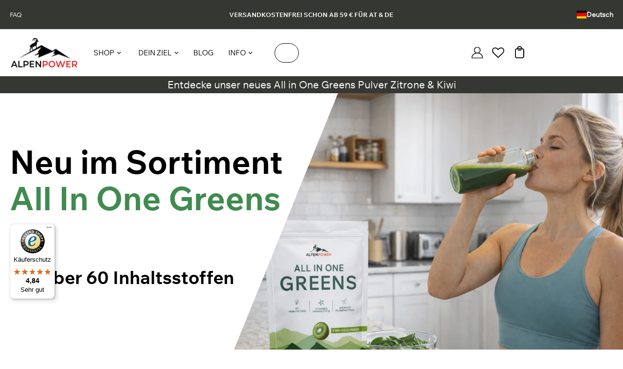

--- FILE ---
content_type: text/html; charset=utf-8
request_url: https://www.alpenpower.com/web-pixels@7cecd0b6w90c54c6cpe92089d5m57a67346/custom/web-pixel-236487004@1/sandbox/modern/shop/?add-to-cart=29215
body_size: -13
content:
<!DOCTYPE html>
<html>
  <head>
    <meta charset="utf-8">
    <title>Web Pixels Manager Sandbox</title>
    <script src="https://www.alpenpower.com/cdn/wpm/s7cecd0b6w90c54c6cpe92089d5m57a67346m.js"></script>

    <script type="text/javascript">
  (function(shopify) {shopify.extend('WebPixel::Render', function(api) {
var analytics=api.analytics,browser=api.browser,init=api.init;
window.analytics = analytics;
window.initContext = init;
fetch('https://sp.stapecdn.com/widget/script_pixel?shop_id=85558296924')
  .then(response => {
      if (!response.ok) {
          throw new Error('Network response was not ok');
      }
      return response.text();
  })
  .then(scriptText => {
      const scriptElement = document.createElement('script');
      scriptElement.textContent = scriptText;
      document.head.appendChild(scriptElement);
  })
  .catch(error => {
      console.error('There was a problem fetching the script:', error);
  });
// Schritt 1: Initialisiere das JavaScript Pixel SDK (stelle sicher, dass HTML ausgeschlossen wird)


// Schritt 2: Abonniere Kundenevents mit analytics.subscribe() und füge Tracking hinzu
//  analytics.subscribe("all_standard_events", function (event) {
//    console.log("Event data ", event?.data);
//  });

});})(self.webPixelsManager.createShopifyExtend('236487004', 'custom'));

</script>

  </head>
  <body></body>
</html>


--- FILE ---
content_type: text/css
request_url: https://cdn.shopify.com/extensions/019badc7-12fe-783e-9dfe-907190f91114/wishlist-hero-81/assets/Ride.css
body_size: 232
content:
.MuiLink-underlineHover .MuiCardMedia-root {
    display: block;
    background-size: contain;
}

#wishlist-hero-add-notification .MuiCardContent-root div {
    display: block;
}


.wishlisthero-floating:hover {
    background-color: rgba(0, 0, 0, 0.05);
}

.wishlisthero-floating button {
    font-size: 20px !important;
    width: 40px !important;
    padding: 0.125em 0 0 !important;
}

.MuiTypography-body2,
.MuiTypography-body1,
.MuiTypography-caption,
.MuiTypography-button,
.MuiTypography-h1,
.MuiTypography-h2,
.MuiTypography-h3,
.MuiTypography-h4,
.MuiTypography-h5,
.MuiTypography-h6,
.MuiTypography-subtitle1,
.MuiTypography-subtitle2,
.MuiTypography-overline,
.MuiButton-root {
    font-family: inherit !important;
    /*Roboto, Helvetica, Arial, sans-serif;*/
}

/****************************************************************************************/
/* For some theme shared view need some spacing */
/*
#wishlist-hero-shared-list-view {
margin-top: 15px;
margin-bottom: 15px;
}
#wishlist-hero-shared-list-view h1 {
padding-left: 5px;
}

*/
#wishlisthero-product-page-button-container {
    padding-top: 10px;
}

.wishlist-hero-product-app-block.wlh-clear-margins #wishlisthero-product-page-button-container {
    padding-top: inherit;
}

/****************************************************************************************/
/* #wishlisthero-product-page-button-container button {
padding-left: 1px !important;
} */
/****************************************************************************************/
/* Customize the indicator when wishlist has items AND the normal indicator not working */
.site-header__icon span.wishlist-hero-items-count {
    position: absolute;


    width: 1.7rem;
    height: 1.7rem;
}

.site-header__icon span.wishlist-hero-items-count.wishlist-hero-items-count-exists {
    display: flex !important;
}

.wishlist-hero-header-icon i.wlh-Icon {
    padding-bottom: inherit !important;
}

/*@media screen and (max-width: 749px) {
.site-header__icon span.wishlist-hero-items-count {

right: -2px;
top: -4.5px;
}
}*/

svg.wlh-svg-Icon path {
    fill: currentColor;
}

.wishlist-hero-add-prod-to-wishlist-notification .MuiSnackbarContent-root {
    font-size: 1.2rem;
}

.wishlist-hero-removed-product-notification .MuiSnackbarContent-root {
    font-size: 1.1rem;
}

--- FILE ---
content_type: text/css
request_url: https://www.alpenpower.com/cdn/shop/t/17/assets/style.css?v=183698309255736623561755595174
body_size: 23632
content:
.pf-paragraph-content,.xo-content{font-family:WixMadeforText-Regular,sans-serif;font-style:var(--font-body-style);font-weight:var(--font-body-weight-bold);font-size:var(--font-body-mobile-size, 1.5rem);line-height:calc(1 + .8 / var (--font-body-scale))}.xo-content table{max-width:100%;border-collapse:collapse;border-spacing:0;margin:0;padding:0;box-shadow:none;caption-side:bottom}.xo-content table th{font-weight:600;text-align:left;padding:1.5rem;border:3px solid #030406;color:#fff;font-weight:500}/*! normalize.css v8.0.1 | MIT License | github.com/necolas/normalize.css */html{line-height:1.15;-webkit-text-size-adjust:100%}body{margin:0}main{display:block}h1{font-size:2em;margin:.67em 0}hr{box-sizing:content-box;height:0;overflow:visible}pre{font-family:monospace,monospace;font-size:1em}a{background-color:#0000}abbr[title]{border-bottom:none;text-decoration:underline;-webkit-text-decoration:underline dotted;text-decoration:underline dotted}b,strong{font-weight:bolder}code,kbd,samp{font-family:monospace,monospace;font-size:1em}small{font-size:80%}sub,sup{font-size:75%;line-height:0;position:relative;vertical-align:baseline}sub{bottom:-.25em}sup{top:-.5em}img{border-style:none}button,input,optgroup,select,textarea{font-family:inherit;font-size:100%;line-height:1.15;margin:0}button,input{overflow:visible}button,select{text-transform:none}button,[type=button],[type=reset],[type=submit]{-webkit-appearance:button}button::-moz-focus-inner,[type=button]::-moz-focus-inner,[type=reset]::-moz-focus-inner,[type=submit]::-moz-focus-inner{border-style:none;padding:0}button:-moz-focusring,[type=button]:-moz-focusring,[type=reset]:-moz-focusring,[type=submit]:-moz-focusring{outline:1px dotted ButtonText}fieldset{padding:.35em .75em .625em}legend{box-sizing:border-box;color:inherit;display:table;max-width:100%;padding:0;white-space:normal}progress{vertical-align:baseline}textarea{overflow:auto}[type=checkbox],[type=radio]{box-sizing:border-box;padding:0}[type=number]::-webkit-inner-spin-button,[type=number]::-webkit-outer-spin-button{height:auto}[type=search]{-webkit-appearance:textfield;outline-offset:-2px}[type=search]::-webkit-search-decoration{-webkit-appearance:none}::-webkit-file-upload-button{-webkit-appearance:button;font:inherit}details{display:block}summary{display:list-item}template{display:none}[hidden]{display:none}*,*:before,*:after{box-sizing:border-box}::-moz-selection{background:rgba(var(--color-foreground),.2)}::selection{background:rgba(var(--color-foreground),.2)}html{font-size:calc(var(--font-body-scale) * 62.5%)}body{font-family:WixMadeforText-Regular,sans-serif;font-style:var(--font-body-style);font-weight:var(--font-body-weight-bold);font-size:var(--font-body-mobile-size, 1.5rem);line-height:calc(1 + .8 / var (--font-body-scale));letter-spacing:0;background:rgb(var(--color-background));background:var(--gradient-background);color:rgba(var(--color-foreground),.75)}@media (min-width: 576px){body{font-size:var(--font-body-desktop-size, 1.6rem)}}html,body{height:auto!important}.link,a{text-decoration:none}a:not([href]){cursor:default}.xo-fix-mt-collapse:before{content:"";display:block;overflow:auto}.xo-reset{all:revert;box-sizing:border-box;font-family:WixMadeforText-Regular,sans-serif;color:rgba(var(--color-foreground),.75);line-height:calc(1 + .8 / var (--font-body-scale))}#xo-root{overflow:hidden;overflow:clip;display:flow-root}.section+.section{margin-top:var(--spacing-sections-mobile)}@media (min-width: 768px){.section+.section .section+.section{margin-top:var(--spacing-sections-desktop)}}*:focus-visible{outline:.2rem solid rgb(var(--color-accent, var(--color-foreground, #000)));outline-offset:-.2rem;box-shadow:none}.xo-visually-hidden{position:absolute!important;overflow:hidden;width:1px;height:1px;margin:-1px;padding:0;border:0;clip:rect(0 0 0 0);word-wrap:normal!important}.xo-visually-hidden--inline{margin:0;height:1em}img{max-width:100%;height:auto;border:0;vertical-align:top}img:not([src]){display:block;opacity:0}@-moz-document url-prefix(){img:-moz-loading{visibility:hidden}}p{margin:0}.xo-visually-hidden{position:absolute!important;overflow:hidden;width:.1rem;height:.1rem;margin:-.1rem;padding:0;border:0;clip:rect(0 0 0 0);word-wrap:normal!important}.xo-skip-to-content{display:inline-flex;justify-content:center;align-items:center;text-align:center;padding:1rem 1.5rem;background:rgb(var(--color-accent-1));color:rgba(var(--color-foreground),.75);font-size:1.6rem}.xo-skip-to-content:focus{z-index:9999;position:inherit;overflow:auto;width:auto;height:auto;clip:auto}.xo-content{font-family:WixMadeforText-Regular,sans-serif;font-style:var(--font-body-style);font-weight:var(--font-body-weight-bold);font-size:var(--font-body-mobile-size, 1.5rem);line-height:calc(1 + .8 / var (--font-body-scale))}.xo-content p{margin-bottom:1rem}.xo-content img[style*="float:left"],.xo-content img[style*="float: left"]{-webkit-margin-end:2rem;margin-inline-end:2rem}.xo-content img[style*="float:right"],.xo-content img[style*="float: right"]{-webkit-margin-start:2rem;margin-inline-start:2rem}.xo-content blockquote{padding:.3rem 0 .3rem 1.5rem;border-left:.3rem solid rgb(var(--color-accent-1));font-size:1.8rem;font-style:italic;margin:2rem 3rem}.xo-content figcaption{display:block;text-align:center;margin:.5rem 0}.xo-content figure{margin-left:0;margin-right:0}.xo-content table{font-family:WixMadeforText-Regular,sans-serif;font-style:normal;max-width:100%;border-collapse:collapse;border-spacing:0;margin:0;padding:0;overflow:hidden;box-shadow:none;caption-side:bottom}.xo-content table th{font-weight:600;text-align:left;padding:8px;border:3px solid #030406;background:#030406;color:#fff;font-family:WixMadeforText-Medium,sans-serif;font-weight:500}.xo-content table tbody{border:3px solid #030406}.xo-content table td{padding:8px;border-left:3px solid #030406;border-right:3px solid #030406}.xo-scrollbar{--width: 10px;--scrollbar-track-color: transparent;--scrollbar-thumb-color: rgba(var(--color-foreground), .2);--scrollbar-thumb-color-hover: rgba(var(--color-foreground), .4);--scrollbar-thumb-padding: 2px;--scrollbar-radius: 5px;overflow-x:hidden;overflow-y:auto}@-moz-document url-prefix(){.xo-scrollbar{scrollbar-color:rgba(var(--color-foreground),.4) rgba(var(--color-foreground),.4);scrollbar-width:thin}}.xo-scrollbar::-webkit-scrollbar{width:var(--width)}.xo-scrollbar::-webkit-scrollbar-track{background-color:var(--scrollbar-track-color);border-radius:var(--scrollbar-radius)}.xo-scrollbar::-webkit-scrollbar-thumb{background-color:#0000;border:var(--scrollbar-thumb-padding) solid rgba(0,0,0,0);border-radius:var(--scrollbar-radius);background-clip:padding-box;background-color:var(--scrollbar-thumb-color)}.xo-scrollbar:hover::-webkit-scrollbar-thumb{background-color:var(--scrollbar-thumb-color-hover)}.xo-bleed-offset-left,.xo-bleed-offset-right{--xo-bleed-offset: ( (100vw - var(--xo-container-width)) / 2 + var(--xo-container-gap) );width:max(100% + var(--xo-container-gap),100% + var(--xo-bleed-offset))}.xo-bleed-offset-right{-webkit-margin-start:min(var(--xo-container-gap) * -1,var(--xo-bleed-offset) * -1);margin-inline-start:min(var(--xo-container-gap) * -1,var(--xo-bleed-offset) * -1)}.xo-bleed{--xo-bleed-offset: ( (100vw - var(--xo-container-width)) / 2 + var(--xo-container-gap) );--xo-bleed-left: min( calc(var(--xo-container-gap) * -1), calc(var(--xo-bleed-offset) * -1) );--xo-bleed-width: max( calc(100% + var(--xo-container-gap)), calc(100% + var(--xo-bleed-offset)) );--xo-bleed-width-mobile-container: 100%;--xo-bleed-width-mobile-full: calc(100% + var(--xo-container-gap) * 2)}.xo-bleed__left,.xo-bleed__right{position:relative;z-index:9;height:100%}.xo-bleed__left .xo-bleed__item,.xo-bleed__right .xo-bleed__item{position:absolute;top:0;left:0;z-index:-1;height:100%;-o-object-fit:cover;object-fit:cover;max-width:none;width:var(--xo-bleed-width)}.xo-bleed__left .xo-bleed__item{-webkit-margin-start:var(--xo-bleed-left);margin-inline-start:var(--xo-bleed-left)}.xo-color-twitter{color:#1da1f2}.xo-background-twitter{background-color:#1da1f2}.xo-color-facebook{color:#4267b2}.xo-background-facebook{background-color:#4267b2}.xo-color-pinterest{color:#e60023}.xo-background-pinterest{background-color:#e60023}.xo-color-instagram{color:#e1306c}.xo-background-instagram{background-color:#e1306c}.xo-color-tiktok{color:#000}.xo-background-tiktok{background-color:#000}.xo-color-tumblr{color:#001935}.xo-background-tumblr{background-color:#001935}.xo-color-snapchat{color:#fffc00}.xo-background-snapchat{background-color:#fffc00}.xo-color-youtube{color:red}.xo-background-youtube{background-color:red}.xo-color-vimeo{color:#1ab7ea}.xo-background-vimeo{background-color:#1ab7ea}.xo-success{background-color:#3f8843;color:#fff;font-size:1.4rem;padding:.2rem 1.2rem}.xo-warning{background-color:#fba11a;color:#fff;font-size:1.4rem;padding:.2rem 1.2rem}.xo-error{background-color:#ce2c2c;color:#fff;font-size:1.4rem;padding:.2rem 1.2rem}.xo-success:empty,.xo-warning:empty,.xo-error:empty{display:none}[class*=xo-line-]{overflow:hidden;text-overflow:ellipsis;display:-webkit-box;-webkit-box-orient:vertical}.xo-line-1{-webkit-line-clamp:1}.xo-line-2{-webkit-line-clamp:2}.xo-line-3{-webkit-line-clamp:3}.xo-line-4{-webkit-line-clamp:4}.xo-embed-responsive{position:relative;display:block;width:100%;padding:0;overflow:hidden}.xo-embed-responsive:before{content:"";display:block;padding-top:56.25%}.xo-embed-responsive iframe,.xo-embed-responsive video,.xo-embed-responsive .xo-embed-responsive__item{position:absolute;top:0;left:0;width:100%;height:100%}.xo-pfs{--min-size: 10;--max-size: 60;--min-viewport: 100;--max-viewport: 1200;--m: (var(--max-size) - var(--min-size)) / (var(--max-viewport) - var(--min-viewport));--b: var(--min-size) - var(--m);--size: clamp( calc(var(--min-size) * 1px), calc( var(--m) * 100vw + var(--min-size) * 1px - var(--m) * var(--min-viewport) * 1px ), calc(var(--max-size) * 1px) )}:root{--xo-container-width: var(--page-width, 1400px);--xo-container-gap: var(--page-gap, 20px);--xo-grid-col-gap: var(--grid-mobile-horizontal-spacing, 30px);--xo-grid-row-gap: var(--grid-mobile-vertical-spacing, 30px)}@media (min-width: 576px){:root{--xo-grid-col-gap: var(--grid-desktop-horizontal-spacing, 15px);--xo-grid-row-gap: var(--grid-desktop-vertical-spacing, 15px)}}input[type=number]::-webkit-outer-spin-button,input[type=number]::-webkit-inner-spin-button{-webkit-appearance:none;margin:0}input[type=number]{-moz-appearance:textfield}h1,.h1{font-size:calc(var(--font-heading-scale) * 3rem)}@media (min-width: 576px){h1,.h1{font-size:calc(var(--font-heading-scale) * 4rem)}}h2,.h2{font-size:calc(var(--font-heading-scale) * 2rem)}@media (min-width: 576px){h2,.h2{font-size:calc(var(--font-heading-scale) * 2.4rem)}}h3,.h3{font-size:calc(var(--font-heading-scale) * 2rem)}@media (min-width: 576px){h3,.h3{font-size:calc(var(--font-heading-scale) * 1.8rem)}}h4,.h4{font-size:calc(var(--font-heading-scale) * 1.5rem)}h5,.h5{font-size:calc(var(--font-heading-scale) * 1.2rem)}@media (min-width: 576px){h5,.h5{font-size:calc(var(--font-heading-scale) * 1.3rem)}}h6,.h6{font-size:calc(var(--font-heading-scale) * 1.1rem)}h1,h2,h3,h4,h5,h6,.h1,.h2,.h3,.h4,.h5,.h6{font-family:var(--font-heading-family);font-style:var(--font-heading-style);font-weight:var(--font-heading-weight);color:rgb(var(--color-foreground));line-height:calc(1 + .3 / max (1,var(--font-heading-scale)));word-break:break-word;margin:0;margin-bottom:1rem;text-transform:none}.xo-table{width:100%;border-collapse:collapse}.xo-table tr{padding-top:2.2rem;padding-bottom:2.2rem}.xo-table th,.xo-table td{text-align:left;padding-top:2.2rem;padding-bottom:2.2rem}.xo-table th:last-child,.xo-table td:last-child{text-align:right;-webkit-padding-end:2rem;padding-inline-end:2rem}.xo-table td{color:rgba(var(--color-foreground),.7)}.xo-table td:last-child{color:rgba(var(--color-foreground))}.xo-table__head-row{font-size:1.4rem;font-weight:500;text-transform:uppercase;color:rgba(var(--color-foreground),.3);border-top:.1rem solid rgba(var(--color-foreground),.15);border-bottom:.1rem solid rgba(var(--color-foreground),.15)}.xo-table__body-row{border-bottom:.1rem solid rgba(var(--color-foreground),.15)}@media (max-width: 600px){.xo-table,.xo-table tbody,.xo-table tfoot,.xo-table tr,.xo-table th,.xo-table td{display:block}.xo-table thead{display:none}.xo-table td{display:flex;gap:2rem;justify-content:space-between}.xo-table td:before{content:attr(data-th) ": ";float:left;text-transform:uppercase;color:rgba(var(--color-foreground))}}.flex-h{display:flex;flex-direction:row}.flex-v{display:flex;flex-direction:column}.flwrap{flex-wrap:wrap}.ai-center{align-items:center}.gap-5{gap:.5rem}.gap-10{gap:1rem}.gap-15{gap:1.5rem}.gap-20{gap:2rem}.hide{display:none}.show{display:block}.full-width{display:block;width:100%}.mb-10{margin-bottom:1rem}.mb-20{margin-bottom:2rem}.mb-30{margin-bottom:3rem}.mt-10{margin-top:1rem}.mt-20{margin-top:2rem}.mt-30{margin-top:3rem}.list-unstyled{list-style:none;padding:0;margin:0}.abs{position:absolute}.rel{position:relative}.t-0{top:0}.b-0{bottom:0}.l-0{left:0}.r-0{right:0}.xo-hover{transition:.8s}.xo-hover__child{height:auto;width:100%}.xo-hover__child--style1{scale:1,2}.xo-hover__child--style2{transform:rotate(360deg)}.xo-hover__child--x{transform:translate(50%)}.xo-artical-card-style18{position:relative}.xo-article-card18__date{color:rgba(var(--color-foreground),.6);font-size:calc(var(--font-body-scale) * 1.4rem)}.xo-artical-card-style18__title{font-size:clamp(1.5rem,calc(0vw + 1.5rem),1.5rem);line-height:calc(1 + .4 / var(--font-body-scale))}.xo-artical-card-style18__title a{color:rgba(var(--color-foreground));transition:.3s}.xo-artical-card-style18__title:hover a{color:rgba(var(--color-foreground),.5);cursor:pointer}.xo-artical-card-style18__description{font-size:clamp(1.5rem,calc(0vw + 1.5rem),1.5rem);font-weight:400;color:rgba(var(--color-foreground),.5);margin-bottom:1rem;overflow:hidden;display:-webkit-box;-webkit-line-clamp:2;line-clamp:2;-webkit-box-orient:vertical;text-align:center}.xo-artical-card-style18__number:after{content:"";background-color:rgba(var(--color-foreground));width:2.7rem;height:.1rem;display:block;margin:.4rem auto 0}.xo-artical-card-style18__blog{margin-bottom:1.5rem}.xo-article-card18__date-com{display:flex;gap:.2rem}.xo-artical-card-style18__comment-content{font-size:calc(var(--font-body-scale) * 1.4rem);color:rgba(var(--color-foreground),.6);display:inline-block}.xo-artical-card-style18__comment-content:before{content:"|";display:inline-block;margin:0 .5rem;color:rgba(var(--color-foreground),.6)}.xo-artical-card-style18__image{display:block;height:100%;max-width:12.5rem}.xo-artical-card-style18__image .xo-image,.xo-artical-card-style18__image .xo-image img{height:100%}.new19{position:relative}.xo-article-card__image19{flex-shrink:0;max-width:8rem}.xo-article-card__image19 .xo-image{height:100%;border-radius:var(--modal-corner-radius)}.xo-article-card__image19 .xo-image img{height:100%;border-radius:var(--modal-corner-radius);transition:.3s}.xo-article-card__image19:hover img{transform:scale(1.05)}.xo-article-card19__date{color:rgba(var(--color-foreground),.6);font-size:calc(var(--font-body-scale) * 1.4rem)}.xo-article-card__title19{font-size:clamp(1.4rem,calc(0vw + 1.4rem),1.4rem);line-height:calc(1 + .4 / var(--font-body-scale));transition:.3s;margin-bottom:0;cursor:pointer}.xo-article-card__title19:hover{color:rgba(var(--color-foreground),.7)}.xo-article-card__description19{font-size:clamp(1.5rem,calc(0vw + 1.5rem),1.5rem);font-weight:400;color:rgba(var(--color-foreground),.5);margin-bottom:1rem;overflow:hidden;display:-webkit-box;-webkit-line-clamp:2;line-clamp:2;-webkit-box-orient:vertical}.new19__number:after{content:"";background-color:rgba(var(--color-foreground));width:2.7rem;height:.1rem;display:block;margin:.4rem auto 0}.xo-artical-card__blog19{display:flex;gap:1.5rem;align-items:center;margin-bottom:1.5rem}.blog-v19__comment-content{font-size:calc(var(--font-body-scale) * 1.4rem);color:rgba(var(--color-foreground),.6);display:inline-block}.new20{position:relative;border-bottom:solid 1px rgba(var(--color-foreground),.1);padding-bottom:1.5rem}.xo-article-card__image20:hover img{transform:scale(1.05)}.xo-article-card20__date{color:rgba(var(--color-foreground),.6);font-size:calc(var(--font-body-scale) * 1.1rem);text-transform:uppercase}.xo-article-card__title20{font-size:clamp(2.4rem,calc(-.5vw + 2.6rem),2rem);line-height:calc(1 + 1 / var(--font-body-scale));margin-bottom:0;cursor:pointer;transition:.3s}.xo-article-card__title20:hover{color:rgba(var(--color-foreground),.7)}.xo-article-card__description20{font-size:clamp(1.5rem,calc(0vw + 1.5rem),1.5rem);font-weight:400;color:rgba(var(--color-foreground),.5);margin-bottom:1rem;overflow:hidden;display:-webkit-box;-webkit-line-clamp:5;line-clamp:5;-webkit-box-orient:vertical;line-height:calc(1 + .5 / var(--font-body-scale))}.new20__number:after{content:"";background-color:rgba(var(--color-foreground));width:2.7rem;height:.1rem;display:block;margin:.4rem auto 0}.xo-artical-card__blog20{margin-bottom:1.5rem}.xo-article-card20__date-com{display:flex;gap:.2rem}.blog-v20__comment-content{font-size:calc(var(--font-body-scale) * 1.1rem);color:rgba(var(--color-foreground),.6);display:inline-block;text-transform:uppercase}.blog-v20__comment-content:before{content:"|";display:inline-block;margin:0 .5rem;color:rgba(var(--color-foreground),.6)}.xo-article-card20__link{margin-bottom:.5rem}.xo-article-card20__link .xo-btn__content{padding:0 0 1rem!important;text-underline-offset:1rem}.xo-article-card20__link .xo-btn__text[data-text]{font-size:calc(var(--font-body-scale) * 1rem);letter-spacing:calc(var(--font-body-scale) * .1rem)}.xo-article-card__image20{display:block}.xo-article-card__image20 .xo-image{height:100%;border-radius:var(--modal-corner-radius)}.xo-article-card__image20 .xo-image img{height:100%;border-radius:var(--modal-corner-radius);transition:.3s}.xo-article-card__blog25{margin-bottom:0}.xo-article-card__blog-content25{display:flex;align-items:center;gap:3rem}@media (max-width: 767px){.xo-article-card__blog-content25{gap:1.5rem}}.xo-article-card__info25{display:flex;align-items:center}@media (max-width: 767px){.xo-article-card__info25{flex-wrap:wrap}}.xo-article-card_author25{font-size:calc(var(--font-body-scale) * 1.4rem);line-height:calc(1 + .46 / var(--font-body-scale));color:rgba(var(--color-foreground),.6);margin-right:2.4rem}@media (max-width: 767px){.xo-article-card_author25{display:none}}.xo-article-card__date25 time{display:inline-flex;align-items:center;color:rgba(var(--color-foreground),.6);font-size:calc(var(--font-body-scale) * 1.4rem);line-height:calc(1 + .46 / var(--font-body-scale));margin-right:2.4rem}@media (max-width: 767px){.xo-article-card__date25 time{margin-right:1.4rem}}.xo-article-card__comment-content25{display:inline-flex;align-items:center;color:rgba(var(--color-foreground),.6);font-size:calc(var(--font-body-scale) * 1.4rem);line-height:calc(1 + .23 / var(--font-body-scale))}.xo-article-card__comment-icon25{display:inline-flex;align-items:center;margin-right:.8rem}.xo-article-card__comment-icon25 svg{width:1.6rem;height:1.6rem}.xo-article-card__title25 a{font-size:clamp(1.4rem,calc(.5vw + 1.2rem),1.8rem);line-height:calc(1 + .2 / var(--font-heading-scale));text-transform:uppercase;font-weight:500;color:rgba(var(--color-foreground))}.xo-article-card__image25{display:block;width:17rem;height:11.4rem;border-radius:var(--border-img, 0)}.xo-article-card__blog25{position:relative;z-index:1}.xo-article-card__all-tag25{position:absolute;top:1rem;left:1rem;z-index:10}.xo-article-card__tag25{display:inline-flex;text-transform:capitalize;margin-right:1.2rem;color:#fff;transition:all .5s ease;-webkit-margin-start:0;margin-inline-start:0;align-items:center;font-size:calc(var(--font-body-scale) * 1.4rem);line-height:calc(1 + .5 / var(--font-body-scale));font-weight:500}.xo-article-card34{position:relative}.xo-article-card_author34{color:rgba(var(--color-foreground),.6);font-size:calc(var(--font-body-scale) * 1.3rem);line-height:calc(1 + .799 / var(--font-body-scale));transition:all .3s ease;padding-right:.8rem;margin-right:.8rem;display:inline-flex;align-items:center;text-transform:capitalize}.xo-article-card__date34{font-size:calc(var(--font-body-scale) * 1.3rem);line-height:calc(1 + .799 / var(--font-body-scale));padding-right:.8rem;margin-right:.8rem;display:inline-flex}.xo-article-card__date34 time{font-size:calc(var(--font-body-scale) * 1.3rem);line-height:calc(1 + .799 / var(--font-body-scale));color:rgba(var(--color-foreground),.6)}.xo-article-card__comment-content34{color:rgba(var(--color-foreground),.6);font-size:calc(var(--font-body-scale) * 1.3rem);line-height:calc(1 + .799 / var(--font-body-scale));transition:all .3s ease;display:inline-flex;align-items:center}.xo-article-card__title34{font-size:calc(var(--font-body-scale) * 1.8rem);line-height:calc(1 + .3434343 / var(--font-body-scale));font-weight:500;margin-bottom:0;min-height:4.6rem}.xo-article-card__title34 a{color:rgba(var(--color-foreground));transition:all .3s ease}@media (max-width: 767px){.xo-article-card__title34{margin-bottom:1rem}}.xo-article-card__description34{font-size:clamp(1.5rem,calc(0vw + 1.5rem),1.5rem);font-weight:400;color:rgba(var(--color-foreground),.5);margin-bottom:1rem;overflow:hidden;display:-webkit-box;-webkit-line-clamp:2;line-clamp:2;-webkit-box-orient:vertical}.xo-article-card34__number:after{content:"";background-color:rgba(var(--color-foreground));width:2.7rem;height:.1rem;display:block;margin:.4rem auto 0}.xo-article-card__blog34{margin-bottom:0;-moz-column-gap:0;column-gap:0}.xo-article-card__date-com34{display:flex;flex-wrap:wrap;align-items:center}@media (max-width: 767px){.xo-article-card__date-com34{margin-bottom:1rem}}.blog-v34__comment-content{font-size:calc(var(--font-body-scale) * 1.4rem);color:rgba(var(--color-foreground),.6);display:inline-flex;align-items:center}.xo-article-card__image34{display:block;height:100%;width:100%}.xo-article-card__image34 .xo-image{min-height:25rem;width:100%;height:100%}.xo-article-card__image34 .xo-image img{height:100%}.xo-article-card__blog-img34{position:relative}@media (max-width: 767px){.xo-article-card__blog-img34{margin-right:unset}}.xo-article-card__information34{position:absolute;bottom:1rem;left:0;z-index:10;display:flex;flex-direction:column;width:100%}.xo-article-card__all-tag34{display:flex;align-items:center;gap:.8rem;padding-right:.8rem;margin-right:.8rem}.xo-article-card__tag34{display:inline-block;color:rgba(var(--color-foreground),.6);font-size:calc(var(--font-body-scale) * 1.3rem);line-height:calc(1 + .799 / var(--font-body-scale));text-transform:capitalize}.xo-article-card__comment-icon34{margin-right:.8rem;display:inline-flex}.xo-article-card__date-icon34{margin-right:.8rem;display:inline-flex;align-items:center}.xo-article-card__date-icon34 svg{height:1.4rem;width:1.36rem}.xo-article-card__date-icon34 svg path{fill:rgba(var(--color-foreground),.6)}.xo-article-card__content-bg34{background-color:#ffffffb3;margin:0 1rem;padding:1.5rem 2rem}.new4{position:relative}.xo-article-card__image4 img{transition:.3s}.xo-article-card__image4:hover img{transform:scale(1.05)}.xo-article-card4__date{color:rgba(var(--color-foreground),1);font-size:calc(var(--font-body-scale) * 1.2rem);line-height:20px;text-transform:uppercase}.xo-article-card__title4{margin-bottom:3px;font-size:calc(var(--font-heading-scale) * 1.6rem);line-height:calc(1 + .25 / var(--font-body-scale));cursor:pointer;transition:.3s}.xo-article-card__title4:hover{color:rgba(var(--color-foreground),.7)}.xo-article-card__description4{font-size:clamp(1.5rem,calc(0vw + 1.5rem),1.5rem);font-weight:400;color:rgba(var(--color-foreground),.5);overflow:hidden;display:-webkit-box;-webkit-line-clamp:2;line-clamp:2;-webkit-box-orient:vertical;line-height:calc(1 + .5 / var(--font-body-scale))}.new4__number:after{content:"";background-color:rgba(var(--color-foreground));width:2.7rem;height:.1rem;display:block;margin:.4rem auto 0}.xo-artical-card__blog4{margin-bottom:1.5rem}.xo-article-card4__date-com{display:flex;gap:.2rem}.blog-v4__comment-content{font-size:calc(var(--font-body-scale) * 1.1rem);color:rgba(var(--color-foreground),.6);display:inline-block;text-transform:uppercase}.blog-v4__comment-content:before{content:"|";display:inline-block;margin:0 .5rem;color:rgba(var(--color-foreground),.6)}.xo-article-card4__link{margin-bottom:0}.xo-article-card4__link .xo-btn__content{padding:0 0 1rem!important;text-underline-offset:1rem}.xo-article-card4__link .xo-btn__text[data-text]{font-size:calc(var(--font-body-scale) * 1rem);letter-spacing:calc(var(--font-body-scale) * .1rem)}.xo-article-card__image4{display:block;margin-bottom:2rem}.xo-article-card__image4 .xo-image{height:100%;border-radius:var(--modal-corner-radius)}.xo-article-card__image4 .xo-image img{height:100%;border-radius:var(--modal-corner-radius);transition:.3s}.xo-badge-discount{display:flex;align-items:center;gap:.4rem;font-size:calc(var(--font-body-scale) * 1.3rem)}.xo-badge-new{padding:.2rem .8rem;font-size:1.4rem;line-height:1.21;color:#fff;background-color:#3ad370}.xo-badge-sale{font-size:1.2rem;font-weight:500;letter-spacing:.1rem;line-height:1.21;color:#fff;width:100%;height:100%;display:flex;justify-content:center;align-items:center;background-color:#e12c43}.xo-badge-sold-out{position:absolute;top:50%;left:0;right:0;transform:translateY(-50%);z-index:10;pointer-events:none;background-color:#fffc;width:100%;height:5.4rem;border-radius:0;display:flex;justify-content:center;align-items:center;flex-wrap:wrap;padding:0 1rem}.xo-badge-sold-out__title{text-transform:uppercase;font-size:calc(var(--font-body-scale) * 1rem);color:rgb(var(--color-foreground),.5);font-weight:600;text-align:center;line-height:calc(1 + .3 / var(--font-body-scale));letter-spacing:calc(var(--font-body-scale) * .1rem)}.xo-product-card__badge{display:none!important}.xo-product-card__badge .xo-badge-sold-out__title{color:#000000bf!important;font-size:calc(var(--font-body-scale) * 1.1rem)!important}@media (max-width: 767px){.breadcrumb{display:var(--display-mobile)}}.breadcrumb--border{border-bottom:.1rem solid rgba(var(--color-foreground),.15)}.breadcrumb__list{font-size:10px!important;line-height:12px!important;display:flex;flex-wrap:wrap;justify-content:var(--justify);align-items:center;-moz-column-gap:1rem;column-gap:1rem;list-style:none;-webkit-margin-before:0;margin-block-start:0;-webkit-margin-after:0;margin-block-end:0;-webkit-padding-start:0;padding-inline-start:0}.breadcrumb__item{display:flex;align-items:center;gap:1rem;transition:.3s}.breadcrumb__item .breadcrumb--current{color:rgba(var(--color-foreground),.5);font-size:calc(var(--font-body-scale) * 1.3rem);font-weight:500;pointer-events:none}.breadcrumb__item .breadcrumb--normal{font-family:WixMadeforText-Bold;font-weight:400!important;font-family:WixMadeForText-Bold,sans-serif}.breadcrumb__item a{transition:.3s;color:rgba(var(--color-foreground));font-size:10px!important;line-height:12px!important}.breadcrumb__item:last-child a{color:rgba(var(--color-foreground),.5);pointer-events:none}.breadcrumb__item:last-child .breadcrumb__separator{display:none}.breadcrumb__item:hover a{color:rgba(var(--color-foreground),.5)}.breadcrumb__item--current{display:var(--display)}.breadcrumb__link{color:rgba(var(--color-foreground));font-size:calc(var(--font-body-scale) * 1.3rem)}.breadcrumb__separator{line-height:0}.breadcrumb__separator svg{color:rgba(var(--color-foreground))}.xo-btn{--width: initial;position:relative;display:inline-flex;align-items:center;justify-content:center;font-size:calc((1 + (var(--buttons-scale) - 1) / 2) * 1.4rem);font-weight:500;background-color:color-mix(in srgb,rgb(var(--color-button)) calc(var(--buttons-background-opacity) * 100%),#ffffff);color:rgba(var(--color-button-text));cursor:pointer;-webkit-user-select:none;-moz-user-select:none;-ms-user-select:none;user-select:none;border-radius:var(--buttons-radius);box-shadow:var(--buttons-shadow-horizontal-offset) var(--buttons-shadow-vertical-offset) var(--buttons-shadow-blur-radius) color-mix(in srgb,rgb(var(--color-shadow)) calc(var(--buttons-shadow-opacity) * 100%),transparent);border:var(--buttons-border-width) solid color-mix(in srgb,rgb(var(--color-secondary-button)) calc(var(--buttons-border-opacity) * 100%),#ffffff);padding:0;overflow:hidden;transition:.3s}.xo-btn[style*=--width] .xo-btn__content{padding:0}.xo-btn--circle{border-radius:50%;width:4.2rem;height:4.2rem;transition:.3s}.xo-btn--square{width:5rem;height:5rem;transition:.3s}.xo-btn--square:hover{background-color:rgba(var(--color-foreground));border-color:rgba(var(--color-foreground))}.xo-btn--square:hover .xo-btn__icon{color:rgba(var(--color-background))}.xo-btn--circle:hover{background-color:rgba(var(--color-foreground));border-color:rgba(var(--color-foreground))}.xo-btn--circle:hover .xo-btn__icon{color:rgba(var(--color-background))}.xo-btn__icon{display:flex;justify-content:center;align-items:center}.xo-btn__icon svg{line-height:0}.xo-btn__content,.xo-btn__loading{display:flex;align-items:center;justify-content:center;width:100%;transition:.3s}.xo-btn__content{padding:0 calc(var(--buttons-scale) * 2rem);min-height:calc(var(--buttons-scale) * 4.1rem);overflow:hidden;gap:.5rem;width:var(--width, auto)}.xo-btn--xs{font-size:calc((1 + (var(--buttons-scale) - 1) / 2) * 1.2rem)}.xo-btn--xs .xo-btn__content{-webkit-padding-start:calc(var(--buttons-scale) * 1rem);padding-inline-start:calc(var(--buttons-scale) * 1rem);-webkit-padding-end:calc(var(--buttons-scale) * 1rem);padding-inline-end:calc(var(--buttons-scale) * 1rem);min-height:calc(var(--buttons-scale) * 3rem)}.xo-btn--xs.xo-btn--link .xo-btn__text{font-size:calc((1 + (var(--buttons-scale) - 1) / 2) * 1.5rem)}.xo-btn--sm{font-size:calc((1 + (var(--buttons-scale) - 1) / 2) * 1.4rem)}.xo-btn--sm .xo-btn__content{-webkit-padding-start:calc(var(--buttons-scale) * 2rem);padding-inline-start:calc(var(--buttons-scale) * 2rem);-webkit-padding-end:calc(var(--buttons-scale) * 2rem);padding-inline-end:calc(var(--buttons-scale) * 2rem);min-height:calc(var(--buttons-scale) * 4.3rem)}.xo-btn--sm.xo-btn--link .xo-btn__text{font-size:calc((1 + (var(--buttons-scale) - 1) / 2) * 1.4rem)}.xo-btn--md{font-size:calc((1 + (var(--buttons-scale) - 1) / 2) * 1.6rem)}.xo-btn--md .xo-btn__content{-webkit-padding-start:calc(var(--buttons-scale) * 2.6rem);padding-inline-start:calc(var(--buttons-scale) * 2.6rem);-webkit-padding-end:calc(var(--buttons-scale) * 2.6rem);padding-inline-end:calc(var(--buttons-scale) * 2.6rem);min-height:calc(var(--buttons-scale) * 4.8rem)}.xo-btn--md.xo-btn--link .xo-btn__text{font-size:calc((1 + (var(--buttons-scale) - 1) / 2) * 1.8rem)}.xo-btn--lg{font-size:calc((1 + (var(--buttons-scale) - 1) / 2) * 1.7rem)}.xo-btn--lg .xo-btn__content{-webkit-padding-start:calc(var(--buttons-scale) * 3.2rem);padding-inline-start:calc(var(--buttons-scale) * 3.2rem);-webkit-padding-end:calc(var(--buttons-scale) * 3.2rem);padding-inline-end:calc(var(--buttons-scale) * 3.2rem);min-height:calc(var(--buttons-scale) * 6.2rem)}.xo-btn--lg.xo-btn--link .xo-btn__text{font-size:calc((1 + (var(--buttons-scale) - 1) / 2) * 2rem)}.xo-btn--block{display:flex;width:100%}.xo-btn--primary{background-color:transparent;color:color-mix(in srgb,rgb(var(--color-button-text)) 100%,#ffffff);transition:.3s}.xo-btn--primary .xo-btn__text[data-text]{line-height:1}.xo-btn--primary .xo-btn__text[data-text]:before,.xo-btn--primary .xo-btn__text[data-text]:after{color:color-mix(in srgb,rgb(var(--color-button-text)) 100%,#ffffff)}.xo-btn--primary:hover{background-color:rgba(var(--color-foreground));border-color:rgba(var(--color-foreground))}.xo-btn--primary:hover .xo-btn__text[data-text]{line-height:1}.xo-btn--primary:hover .xo-btn__text[data-text]:before,.xo-btn--primary:hover .xo-btn__text[data-text]:after{color:rgb(var(--color-background))}.xo-btn--secondary{background-color:color-mix(in srgb,rgb(var(--color-secondary-button)) calc(var(--buttons-background-opacity) * 100%),#ffffff);color:color-mix(in srgb,rgb(var(--color-secondary-button-text)) 100%,#ffffff)}.xo-btn--secondary .xo-btn__text[data-text]{line-height:1}.xo-btn--secondary .xo-btn__text[data-text]:before,.xo-btn--secondary .xo-btn__text[data-text]:after{color:color-mix(in srgb,rgb(var(--color-secondary-button-text)) 100%,#ffffff)}.xo-btn--tertiary{background-color:color-mix(in srgb,rgb(var(--color-tertiary-button)) calc(var(--buttons-background-opacity) * 100%),#ffffff);color:color-mix(in srgb,rgb(var(--color-tertiary-button-text)) 100%,#ffffff)}.xo-btn--tertiary .xo-btn__text[data-text]:before,.xo-btn--tertiary .xo-btn__text[data-text]:after{color:color-mix(in srgb,rgb(var(--color-tertiary-button-text)) 100%,#ffffff)}.xo-btn--gray{background-color:color-mix(in srgb,rgb(var(--color-gray-button)) calc(var(--buttons-background-opacity) * 100%),#ffffff);color:color-mix(in srgb,rgb(var(--color-gray-button-text)) 100%,#ffffff)}.xo-btn--gray .xo-btn__text[data-text]:before,.xo-btn--gray .xo-btn__text[data-text]:after{color:color-mix(in srgb,rgb(var(--color-gray-button-text)) 100%,#ffffff)}.xo-btn--dark{background-color:color-mix(in srgb,rgb(var(--color-dark-button)) calc(var(--buttons-background-opacity) * 100%),#ffffff);color:color-mix(in srgb,rgb(var(--color-dark-button-text)) 100%,#ffffff)}.xo-btn--dark .xo-btn__text[data-text]:before,.xo-btn--dark .xo-btn__text[data-text]:after{color:color-mix(in srgb,rgb(var(--color-dark-button-text)) 100%,#ffffff)}.xo-btn--accent{background-color:rgb(var(--color-accent));color:rgb(var(--color-background))}.xo-btn--accent .xo-btn__text[data-text]:before,.xo-btn--accent .xo-btn__text[data-text]:after{color:rgb(var(--color-background))}.xo-btn--accent:hover{background-color:rgb(var(--color-foreground))}.xo-btn--light{background-color:color-mix(in srgb,rgb(var(--color-light-button)) calc(var(--buttons-background-opacity) * 100%),#ffffff);color:color-mix(in srgb,rgb(var(--color-light-button-text)) 100%,#ffffff);border:var(--buttons-border-width) solid color-mix(in srgb,rgb(var(--color-button)) calc(var(--buttons-border-opacity) * 100%),#ffffff)}.xo-btn--light .xo-btn__text[data-text]:before,.xo-btn--light .xo-btn__text[data-text]:after{color:color-mix(in srgb,rgb(var(--color-light-button-text)) 100%,#ffffff)}.xo-btn--disabled,.xo-btn[disabled]:not([disabled=false]){opacity:.8;cursor:not-allowed}.xo-btn__loading{position:absolute;top:0;right:0;bottom:0;left:0;transform:translateY(100%);transition:.3s}.xo-btn--loading .xo-btn__loading,xo-cart-shipping-rates-submit[xo-loading]:not([xo-loading=false]) .xo-btn__loading,xo-cart-note-submit[xo-loading]:not([xo-loading=false]) .xo-btn__loading,xo-cart-add[xo-loading]:not([xo-loading=false]) .xo-btn__loading,xo-product-quick-view-trigger[xo-loading]:not([xo-loading=false]) .xo-btn__loading{transform:translateY(0)}.xo-btn--loading .xo-btn__content,xo-cart-shipping-rates-submit[xo-loading]:not([xo-loading=false]) .xo-btn__content,xo-cart-note-submit[xo-loading]:not([xo-loading=false]) .xo-btn__content,xo-cart-add[xo-loading]:not([xo-loading=false]) .xo-btn__content,xo-product-quick-view-trigger[xo-loading]:not([xo-loading=false]) .xo-btn__content{transform:translateY(-100%)}.xo-btn--fade:hover{opacity:.6}.xo-btn__text[data-text]{color:#0000;font-size:calc(var(--font-body-scale) * 1.6rem);font-family:WixMadeforText-Bold;font-weight:400!important;letter-spacing:normal}.xo-btn__text[data-text]:before,.xo-btn__text[data-text]:after{content:attr(data-text);color:color-mix(in srgb,rgb(var(--color-button-text)) 100%,#ffffff);position:absolute;top:0;right:0;bottom:0;left:0;display:flex;align-items:center;justify-content:center;transition:.3s}.xo-btn__text[data-text]:after{transform:translateY(100%)}.xo-btn--slide-up:hover .xo-btn__text:before{transform:translateY(-100%)}.xo-btn--slide-up:hover .xo-btn__text:after{transform:translateY(0)}.xo-btn--link{background:none;box-shadow:none;border:none}.xo-btn--link .xo-btn__content{padding:0 .2rem;min-height:0;color:rgba(var(--color-foreground));text-decoration:underline}.xo-btn--link .xo-btn__text[data-text]:before,.xo-btn--link .xo-btn__text[data-text]:after{color:color-mix(in srgb,rgb(var(--color-foreground)) 100%,#ffffff)}.xo-btn--noborder{border:none;background:none;box-shadow:none;width:100%}.xo-btn--noborder .xo-btn__content{padding:0}.xo-btn--noborder:hover .xo-btn__icon{color:rgba(var(--color-foreground),.5)}.xo-btn--style5 .xo-btn__content{text-underline-offset:1rem;padding-bottom:1rem}.xo-btn--style5 .xo-btn__text{font-size:calc(var(--font-body-scale) * 1.2rem)!important}.xo-btn--style5 .xo-btn__text[data-text]:before{color:rgba(var(--color-foreground),.5)}.xo-btn--style8{background-color:rgba(var(--color-foreground),.5);color:rgba(var(--color-background));transition:.3s;border:none;border-radius:var(--buttons-radius)}.xo-btn--style8 .xo-btn__text[data-text]:before,.xo-btn--style8 .xo-btn__text[data-text]:after{color:rgba(var(--color-background))}.xo-btn--style8:hover{background-color:rgba(var(--color-foreground))}.xo-btn--advertise{border:none}.xo-btn--advertise .xo-btn__text{line-height:calc(1 + 2.6 / var(--font-body-scale));font-family:WixMadeforText-Bold;font-weight:400!important;text-transform:uppercase}.xo-btn__text{text-transform:initial}.xo-btn__number{line-height:0}.carousel-navigation-style1__arrow{display:var(--display-mobile);transform:translateY(-50%);position:absolute;top:50%;z-index:9;transition:.3s}@media (min-width: 768px){.carousel-navigation-style1__arrow{display:var(--display-desktop);top:50%;transform:translateY(-50%)}}.carousel-navigation-style1__arrow button{all:unset;display:flex;justify-content:center;align-items:center;width:3.5rem;height:3.5rem;border-radius:50%;border:solid .1rem rgba(var(--color-foreground),.1);background-color:rgba(var(--color-background));transition:.3s}@media (min-width: 768px){.carousel-navigation-style1__arrow button{width:4.5rem;height:4.5rem}}.carousel-navigation-style1__arrow svg{color:rgba(var(--color-foreground))}.carousel-navigation-style1__arrow:hover button{transform:scale(1.2);background-color:rgba(var(--color-foreground))}.carousel-navigation-style1__arrow:hover svg{color:rgba(var(--color-background))}.carousel-navigation-style1__arrow--left{left:0}@media (min-width: 768px){.carousel-navigation-style1__arrow--left{left:-9.7rem}}.carousel-navigation-style1__arrow--right{right:0}@media (min-width: 768px){.carousel-navigation-style1__arrow--right{right:-9.7rem}}.carousel-pagination-style1__pagination{display:var(--display-mobile);padding-top:1rem;align-items:center;justify-content:center;gap:.6rem;width:100%;z-index:9}@media (min-width: 768px){.carousel-pagination-style1__pagination{display:var(--display-desktop);gap:1rem}}.carousel-pagination-style1__pagination xo-carousel-bullet[xo-active]:not([xo-active=false]) .carousel-pagination-style1__bullet{background-color:rgba(var(--color-foreground))}.carousel-pagination-style1__bullet{width:1rem;height:1rem;border-radius:50%;background-color:rgba(var(--color-foreground),.2);transition:.3s}@media (min-width: 768px){.carousel-pagination-style1__bullet{width:.8rem;height:.8rem}}.xo-cart-empty a{color:rgb(var(--color-foreground));font-size:calc(var(--font-body-scale) * 1.8rem)}.xo-cart-drawer__login-title{padding:1rem 0;font-size:calc(var(--font-body-scale) * 1.8rem);color:rgb(var(--color-foreground))}.xo-cart-mini-footer{padding-top:1rem;padding-bottom:2.4rem}.xo-cart-mini-footer__price{display:flex;align-items:center;justify-content:space-between;font-size:calc(var(--font-body-scale) * 1.6rem);font-weight:500;line-height:calc(1 + .1 / var(--font-body-scale));color:rgb(var(--color-foreground))}.xo-cart-mini-footer__taxes{font-size:calc(var(--font-body-scale) * 1.28rem);color:rgba(var(--color-foreground),.7);margin:.8rem 0}.xo-cart-item__option span:last-child{font-weight:500;color:rgb(var(--color-foreground))}.cart-mini-item__btn-flex{display:flex;margin-top:1.5rem;gap:1.5rem}.cart-mini-item__btn-flex .xo-btn__text{text-transform:none;font-size:calc(var(--font-body-scale) * 1.5rem)!important}.cart-mini-item__checkout,.cart-mini-item__viewcart{width:50%}.cart-mini-item__btn-flex .xo-btn__text[data-text]{letter-spacing:0}.xo-cart-mini-item+.xo-cart-mini-item .xo-cart-mini-item__inner{border-top:.1rem solid #e9e9e9}.xo-cart-mini-item+.xo-cart-mini-item:first-child .xo-cart-mini-item__inner{padding-top:0}.xo-cart-mini-item+.xo-cart-mini-item:last-child .xo-cart-mini-item__inner{padding-bottom:0}.xo-cart-mini-item__inner{position:relative;display:flex;gap:2rem;padding:1.5rem 0}.xo-cart-mini-item__image{display:block}.xo-cart-mini-item__image .xo-image{width:9rem;aspect-ratio:var(--aspect-ratio)}@media (min-width: 768px){.xo-cart-mini-item__image .xo-image{width:11rem}}.xo-cart-mini-item__image .xo-image img{height:100%}.xo-cart-mini-item__title{display:block;font-size:calc(var(--font-body-scale) * 1.6rem);font-weight:500;line-height:calc(1 + .22 / var(--font-body-scale));letter-spacing:calc(var(--font-body-scale) * .018rem);color:rgb(var(--color-foreground));width:90%}[dir=ltr] .xo-cart-mini-item__title,[dir=rtl] .xo-cart-mini-item__title{-webkit-margin-end:1rem;margin-inline-end:1rem}.xo-cart-mini-item__remove{bottom:2.6rem}[dir=ltr] .xo-cart-mini-item__remove{right:1.5rem}[dir=rtl] .xo-cart-mini-item__remove{left:1.5rem}.xo-cart-mini-item__remove-action{cursor:pointer;font-size:calc(var(--font-body-scale) * 1.2rem);display:block}.xo-cart-mini-item__remove-action span{color:rgba(var(--color-foreground),.4);transition:.3s all;position:relative}.xo-cart-mini-item__remove-action span:after{position:absolute;content:"";transform:translateY(-.2rem);height:.1rem;width:100%;background-color:rgba(var(--color-foreground),.4);left:0;bottom:0;transition:.3s}.xo-cart-mini-item__remove-action:hover span{color:rgba(var(--color-foreground))}.xo-cart-mini-item__remove-action:hover span:after{background-color:rgba(var(--color-foreground))}.xo-cart-mini-item__loading[xo-visible]:not([xo-visible=false])+.xo-cart-mini-item__remove-action{display:none}.xo-cart-mini-item__content-name{font-weight:500;font-size:calc(var(--font-body-scale) * 1.4rem)}.xo-cart-mini-item__content-value{font-size:calc(var(--font-body-scale) * 1.4rem)}.xo-cart-mini-item__option{line-height:calc(1 + .25 / var(--font-heading-scale))}.xo-cart-mini-item__content{flex:1}.xo-cart-mini-item__discounts{margin:0;padding:0;list-style:none}.xo-cart-mini-item__discount{display:flex;align-items:center;gap:.3rem}@-webkit-keyframes fadeInOut{0%{opacity:0}25%{opacity:1}75%{opacity:1}to{opacity:0;display:none}}@keyframes fadeInOut{0%{opacity:0}25%{opacity:1}75%{opacity:1}to{opacity:0;display:none}}.xo-notify-cart{display:none;transition:.3s ease all}.cart-drawer-hidden{opacity:0;-webkit-animation-duration:.5s;animation-duration:.5s;-webkit-animation:fadeInOut 2s forwards;animation:fadeInOut 2s forwards;display:flex;align-items:center;padding:1rem 1.5rem;background-color:#eaf7e6;gap:1.5rem;border-radius:1rem}.cart-drawer-hd{display:none}.xo-notify--show{display:block}.xo-cart-mini-item__quatity-remove{display:flex;justify-content:space-between;align-items:center}.cartlength{display:none}.xo-cart-mini-item__original-price{font-size:calc(var(--font-body-scale) * 1.5rem);color:rgba(var(--color-foreground))}.xo-cart-mini-item__original-price--old{font-size:calc(var(--font-body-scale) * 1.3rem);color:rgba(var(--color-foreground),.5)}.xo-cart-mini-item__final-price{font-size:calc(var(--font-body-scale) * 1.5rem);color:rgba(var(--color-accent))}.countdown-style5{display:flex;flex-wrap:wrap;align-items:center}.countdown5__text h3{margin:0;font-size:calc(var(--font-heading-scale) * 1.8rem);font-weight:500;max-width:100%;color:rgba(var(--color-background))}@media (min-width: 768px){.countdown5__text h3{max-width:16.5rem}}.countdown-style5__time{display:flex;gap:1rem;flex-wrap:wrap;padding-top:1.5rem}@media (min-width: 768px){.countdown-style5__time{padding-top:unset;gap:2rem;margin-left:3rem;padding-left:3rem;border-left:.2rem solid rgba(var(--color-background),.5)}}.countdown-style5__circle{display:flex;justify-content:center;align-items:center;flex-direction:column}.countdown-style5__circle span{text-transform:uppercase;font-size:clamp(1.1rem,calc(0vw + 1.1rem),1.1rem);letter-spacing:calc(var(--font-body-scale) * .16rem);font-weight:600;color:rgba(var(--color-background))}.countdown-style5__day{background:rgba(var(--color-background));font-weight:500;font-size:calc(var(--font-body-scale) * 1.5rem);width:6.6rem;height:6.6rem;line-height:calc(1 + 5.6 / var(--font-body-scale));margin-bottom:1rem;border-radius:50%;display:flex;align-items:center;justify-content:center;color:rgba(var(--color-foreground))}@media (min-width: 576px){.countdown-style5__day{font-size:calc(var(--font-body-scale) * 2.4rem)}}.countdown-style5__block{display:flex;gap:1rem;flex-wrap:wrap;padding-top:1.5rem}@media (min-width: 768px){.countdown-style5__block{padding-top:unset;gap:2rem;margin-left:3rem;padding-left:3rem;border-left:.2rem solid rgba(var(--color-background),.5)}}.countdown-style5__expired{display:none}xo-countdown[xo-expired]:not([xo-expired=false]) .countdown-style5__time{display:none}xo-countdown[xo-expired]:not([xo-expired=false]) .countdown-style5__expired{display:block;border-left:.1rem solid rgba(var(--color-background),.5);padding-left:2rem}.countdown{display:flex;flex-wrap:wrap;align-items:center;-moz-column-gap:3rem;column-gap:3rem;border-left:.1rem solid rgba(var(--color-foreground),.2);padding-left:2rem}.countdown__text{padding-top:.3rem}.countdown__text h3{margin:0;font-size:calc(var(--font-heading-scale) * 1.4rem);font-weight:600;text-transform:uppercase}.countdown__text label{font-size:calc(var(--font-body-scale) * 1.4rem);color:rgba(var(--color-foreground),.5)}.countdown__time{display:flex;gap:.5rem;flex-wrap:wrap}.countdown__circle{display:flex;justify-content:center;align-items:center;width:4rem;height:4rem;border-radius:50%;color:rgba(var(--color-background));background-color:rgba(var(--color-foreground))}.countdown__expired{display:none}xo-countdown[xo-expired]:not([xo-expired=false]) .countdown__time{display:none}xo-countdown[xo-expired]:not([xo-expired=false]) .countdown__expired{display:block}.xo-currency-select__label{font-size:calc(var(--font-body-scale) * 1.4rem);padding-bottom:1rem}.xo-currency-select__trigger{display:flex;line-height:0;align-items:center;gap:.5rem;cursor:pointer;font-weight:500}.xo-currency-select__trigger span{color:rgb(var(--color-foreground));margin-top:.15rem}.xo-currency-select__trigger[xo-active] svg{transform:rotateX(180deg)}.xo-currency-select__content{display:flex;flex-direction:column;background-color:color-mix(in srgb,rgb(var(--color-background)) 100%,#ffffff);box-shadow:0 2rem 3rem #0000001f;border-radius:.5rem;z-index:100}.xo-currency-select__item{width:100%;padding-bottom:1rem;padding-left:2rem;padding-right:2rem;text-align:center;transition:.3s;font-weight:500;cursor:pointer;opacity:0}.xo-currency-select__item:hover .xo-currency-select__name{opacity:1;color:rgb(var(--color-foreground))}.xo-currency-select__item:first-child{padding:1rem 2rem}.xo-currency-select__content[xo-active]{transition:.3s ease;visibility:visible}.xo-currency-select__content[xo-active] .xo-currency-select__item{opacity:1}.xo-currency-select__input{display:none}.xo-currency-select__input:checked~.xo-currency-select__name{opacity:1;color:rgb(var(--color-foreground))}.xo-currency-select__name{opacity:.5;transition:.3s}.xo-empty{display:flex;flex-direction:column;gap:1rem;text-align:var(--align);padding:5rem 1rem 0}@media (max-width: 767px){.xo-empty{padding:5rem 0 0}}.xo-empty__icon svg{color:rgba(var(--color-foreground),.1)}.xo-empty__title{font-size:calc(var(--font-heading-scale) * 2.4rem)}.xo-section-heading-banner{text-align:center;display:flex;z-index:2;font-weight:500;margin-bottom:4.5rem;position:relative;flex-direction:column;gap:.5rem;margin-bottom:7.5rem}.xo-section-heading-banner:before{content:"";position:absolute;bottom:-2.5rem;width:6rem;height:.2rem;background:rgb(var(--color-foreground),.2)}[dir=ltr] .xo-section-heading-banner:before{left:calc(50% - 30px)}[dir=rtl] .xo-section-heading-banner:before{right:calc(-50% + 30px)}.xo-section-heading-banner__title{font-family:var(--font-custom-family);position:relative;margin:.5rem 0 0;font-size:clamp(2rem,calc(1.25vw + 1.5rem),3rem);font-weight:var(--font-heading-weight);letter-spacing:calc(var(--font-heading-scale) * .16rem);line-height:calc(1 + .2 / var(--font-heading-scale))}.xo-section-heading-banner--reverse:before{bottom:8.5rem}.xo-section-heading-banner__subtitle{font-weight:500;color:#969696;font-size:1.2rem;letter-spacing:.16rem}.xo-section-heading-banner__subtitle--reverse{order:-5}.field-checkbox-block{cursor:pointer;-webkit-user-select:none;-moz-user-select:none;-ms-user-select:none;user-select:none}.field-checkbox-block__item{display:flex;justify-content:center;align-items:center;border-radius:var(--inputs-radius);border:.1rem solid rgba(var(--color-foreground),.3);transition:.3s}.field-checkbox-block__item:hover{background-color:rgba(var(--color-foreground));border-color:rgba(var(--color-foreground))}.field-checkbox-block__item:hover .field-checkbox-block__content{color:rgba(var(--color-background))}.field-checkbox-block__content{color:rgba(var(--color-foreground));transition:.3s;font-size:calc(var(--font-body-scale) * 1.6rem);font-weight:400;line-height:0}.field-checkbox-block__item--size{width:4.2rem;height:4.2rem}.field-checkbox-block__item--tag{width:-moz-fit-content;width:-webkit-fit-content;width:fit-content;padding:0 1.2rem;height:4rem}.field-checkbox-block__input{display:none}.field-checkbox-block__input:checked~.field-checkbox-block__item{background-color:rgba(var(--color-foreground));border:none}.field-checkbox-block__input:checked~.field-checkbox-block__item .field-checkbox-block__content{color:rgba(var(--color-background))}.field-checkbox-color{cursor:pointer;-webkit-user-select:none;-moz-user-select:none;-ms-user-select:none;user-select:none}.field-checkbox-color__item{display:flex;justify-content:center;align-items:center;width:3rem;height:3rem;border-radius:50%;transition:.3s}.field-checkbox-color__content{background-color:var(--color);width:3rem;height:3rem;border-radius:50%;border:.1rem solid rgba(var(--color-foreground),.2);transition:.3s;position:relative}.field-checkbox-color__item:hover{box-shadow:0 0 0 .1rem #000,0 .8rem 2rem #0003,inset 0 0 0 .4rem #fff}.field-checkbox-color__item:hover .field-checkbox-color__content{transform:scale(.8)}.field-checkbox-color__input{display:none}.field-checkbox-color__input:checked~.field-checkbox-color__item{box-shadow:0 0 0 .1rem #000,0 .8rem 2rem #0003,inset 0 0 0 .4rem #fff}.field-checkbox-color__input:checked~.field-checkbox-color__item .field-checkbox-color__content{transform:scale(.8)}.field-checkbox-text{cursor:pointer;-webkit-user-select:none;-moz-user-select:none;-ms-user-select:none;user-select:none}.field-checkbox-text__item{display:flex;align-items:center;gap:1rem;transition:.3s;transform:translate(-1.8rem)}.field-checkbox-text__item:hover{transform:translate(0)}.field-checkbox-text__item:hover .field-checkbox-text__content{color:rgba(var(--color-foreground))}.field-checkbox-text__icon{display:flex;align-items:center}.field-checkbox-text__content{color:rgba(var(--color-foreground),.5);transition:.3s;font-size:calc(var(--font-body-scale) * 1.6rem);font-weight:500}.field-checkbox-text__input{display:none}.field-checkbox-text__input:checked~.field-checkbox-text__item{transform:translate(0)}.field-checkbox-text__input:checked~.field-checkbox-text__item .field-checkbox-text__content{color:rgba(var(--color-foreground))}.xo-field-checkbox{display:flex;align-items:center;cursor:pointer;-webkit-user-select:none;-moz-user-select:none;-ms-user-select:none;user-select:none}.xo-field-checkbox__item{display:flex;flex-shrink:0;width:var(--icon-size);height:var(--icon-size);border:.1rem solid rgba(var(--color-foreground),.4);border-radius:.3rem;overflow:hidden}.xo-field-checkbox__icon{display:flex;justify-content:center;align-items:center;width:100%;height:100%;background-color:rgb(var(--color-foreground));opacity:0;transition:.3s}.xo-field-checkbox__input{display:none}.xo-field-checkbox__input:checked~.xo-field-checkbox__item .xo-field-checkbox__icon{opacity:1}.xo-field-checkbox__label{-webkit-margin-start:.8rem;margin-inline-start:.8rem;display:flex;align-items:center}.xo-field-checkbox__label span{line-height:1}.xo-field-color{display:inline-flex;align-items:center;cursor:pointer;-webkit-user-select:none;-moz-user-select:none;-ms-user-select:none;user-select:none;transition:.3s}.xo-field-color:hover{transform:scale(1.2)}.xo-field-color__item{display:flex;align-items:center;justify-content:center;width:var(--size);height:var(--size);border-radius:50%;background-color:var(--color);background-image:var(--image-src);background-size:cover;background-position:center;border:.1rem solid rgba(var(--color-foreground),.2);flex-shrink:0;overflow:hidden}.xo-field-color__item .xo-image{width:100px}.xo-field-color__icon{display:flex;justify-content:center;align-items:center;width:100%;height:100%;opacity:0;transition:.3s}.xo-field-color__input{display:none}.xo-field-color__input:checked~.xo-field-color__image{border:.15rem solid rgba(var(--color-foreground))}.xo-field-color__label{-webkit-margin-start:.8rem;margin-inline-start:.8rem}.xo-field-color__image{width:3rem;height:3rem;border-radius:50%!important}.xo-field-color__image img{width:100%;height:auto;border-radius:50%}.xo-field-input{position:relative;width:100%;display:block}.xo-field-input__input{padding:1.5rem 2rem;width:100%;outline:none;background-color:#0000;border-radius:var(--inputs-radius);border:.1rem solid rgba(var(--color-border),.1)}.xo-field-input__placeholder{position:absolute;top:50%;transform:translateY(-50%);transition:.2s;transform-origin:0 0;color:rgba(var(--color-foreground),.4)}.xo-field-input__placeholder span{color:rgba(var(--color-accent))}[dir=ltr] .xo-field-input__placeholder{left:2rem}[dir=rtl] .xo-field-input__placeholder{right:2rem}.xo-field-input__input:not(:-moz-placeholder-shown)+.xo-field-input__placeholder{transform:translateY(-4.3rem) scale(.7)}.xo-field-input__input:focus+.xo-field-input__placeholder,.xo-field-input__input:not(:placeholder-shown)+.xo-field-input__placeholder{transform:translateY(-4.3rem) scale(.7)}.xo-field-radio{display:inline-flex;align-items:center;cursor:pointer;-webkit-user-select:none;-moz-user-select:none;-ms-user-select:none;user-select:none}.xo-field-radio__item{display:flex;align-items:center;justify-content:center;width:var(--icon-size);height:var(--icon-size);border-radius:50%;background-color:rgb(var(--color-background));border:.1rem solid rgba(var(--color-foreground),.2);flex-shrink:0}.xo-field-radio__item--image{padding:.1rem}.xo-field-radio__item--image img{border-radius:50%}.xo-field-radio__icon{display:block;width:100%;height:100%;border-radius:inherit;background-color:rgb(var(--color-foreground));transform:scale(0);opacity:0;transition:.3s}.xo-field-radio__input{display:none}.xo-field-radio__input:checked~.xo-field-radio__item .xo-field-radio__icon{transform:scale(.7);opacity:1}.xo-field-radio__input:checked~.xo-field-radio__item--image{border:.2rem solid rgba(var(--color-accent))}.xo-field-radio__label{-webkit-margin-start:.8rem;margin-inline-start:.8rem;line-height:0}.xo-field-radio__label span{line-height:0;font-size:1.8rem}.xo-field-radio--boxed .xo-field-radio__label{width:4.2rem;height:4.2rem;display:flex;justify-content:center;align-items:center;margin:0;border:.1rem solid rgba(var(--color-foreground),.3);border-radius:var(--inputs-radius);transition:.3s}.xo-field-radio--boxed .xo-field-radio__label span{font-size:1.6rem}.xo-field-radio--boxed .xo-field-radio__input:checked~.xo-field-radio__label{background-color:rgba(var(--color-foreground));color:rgb(var(--color-background))}.xo-field-radio--boxed:hover .xo-field-radio__label{background-color:rgba(var(--color-foreground));color:rgb(var(--color-background))}.xo-field-radio--boxed2 .xo-field-radio__label{background-color:#fff;padding:0 1rem;height:3.6rem;display:flex;justify-content:center;align-items:center;margin:0;border:1px solid #b7b7b7;border-radius:.5rem;transition:.3s}.xo-field-radio--boxed2 .xo-field-radio__label span{font-size:1.6rem;font-family:WixMadeforText-Bold,sans-serif}.xo-field-radio--boxed2 .xo-field-radio__input:checked~.xo-field-radio__label{border-color:#000;background-color:#f4f4f4}.xo-field-radio--boxed2:hover .xo-field-radio__label{background-color:#f4f4f4;border-color:#000}.xo-field-select-custom-filter__trigger{display:flex;align-items:center;gap:1.5rem;cursor:pointer;border-bottom:.1rem solid rgba(var(--color-foreground),.1)}.xo-field-select-custom-filter__trigger svg{color:rgba(var(--color-foreground),.5);transition:.3s}.xo-field-select-custom-filter__trigger:hover .xo-field-select-custom-filter__name{color:rgba(var(--color-foreground))}.xo-field-select-custom-filter__trigger:hover svg{color:rgba(var(--color-foreground))}.xo-field-select-custom-filter__trigger[xo-active]:not([xo-active=false]) .xo-field-select-custom-filter__name{color:rgba(var(--color-foreground))}.xo-field-select-custom-filter__trigger[xo-active]:not([xo-active=false]) svg{color:rgba(var(--color-foreground));rotate:180deg}.xo-field-select-custom-filter__name{font-weight:500;letter-spacing:-.032rem;color:rgba(var(--color-foreground),.5);transition:.3s}.xo-field-select-custom-filter__popover{min-width:16rem;padding:1rem 2rem;background-color:rgb(var(--color-background));box-shadow:0 2rem 3rem #0000001f;border-radius:.8rem;max-height:max(50vh,40rem)}.xo-field-select-custom-filter__check{display:flex;align-items:center;gap:.8rem;cursor:pointer;padding-top:.5rem;padding-bottom:.5rem}.xo-field-select-custom-filter__input{display:none}.xo-field-select-custom-filter__input:checked~.xo-field-select-custom-filter__label{color:rgba(var(--color-foreground))}.xo-field-select-custom-filter__label{color:rgba(var(--color-foreground),.3);transition:.3s;font-size:calc(var(--font-body-scale) * 1.6rem);font-weight:500;line-height:calc(1 + .4 / var(--font-body-scale))}.xo-field-select-custom-filter__label:hover{color:rgba(var(--color-foreground))}.xo-field-select-custom-variant__trigger{display:flex;justify-content:space-between;align-items:center;gap:2.5rem;cursor:pointer;padding:0 1.5rem;border:solid .1rem rgba(var(--color-foreground),.1);border-radius:var(--inputs-radius);background-color:rgba(var(--color-background));width:var(--width);height:var(--height);transition:.3s}.xo-field-select-custom-variant__trigger svg{color:rgba(var(--color-foreground))}.xo-field-select-custom-variant__trigger:hover{background-color:rgba(var(--color-foreground))}.xo-field-select-custom-variant__trigger:hover .xo-field-select-custom-variant__name{color:rgba(var(--color-background))}.xo-field-select-custom-variant__trigger:hover svg{color:rgba(var(--color-background))}@media (min-width: 576px){.xo-field-select-custom-variant__trigger--sticky{width:calc((100vw - 20rem)/2)}}.xo-field-select-custom-variant__name{letter-spacing:-.032rem;color:rgba(var(--color-foreground));line-height:1}.xo-field-select-custom-variant__popover{min-width:10rem;background-color:rgb(var(--color-background));box-shadow:0 2rem 3rem #0000001f;border-radius:var(--inputs-radius);max-height:max(50vh,40rem)}.xo-field-select-custom-variant__check{display:flex;align-items:center;gap:.8rem;cursor:pointer}.xo-field-select-custom-variant__input{display:none}.xo-field-select-custom-variant__input:checked~.xo-field-select-custom-variant__label{color:rgba(var(--color-background));background-color:rgba(var(--color-foreground))}.xo-field-select-custom-variant__label{color:rgba(var(--color-foreground));transition:.3s;font-size:calc(var(--font-body-scale) * 1.6rem);line-height:calc(1 + .4 / var(--font-body-scale));padding:1rem 2rem;width:100%}.xo-field-select-custom-variant__label:first-child{border-top-left-radius:1rem;border-top-right-radius:1rem}.xo-field-select-custom-variant__label:first-child{border-bottom-left-radius:1rem;border-bottom-right-radius:1rem}.xo-field-select-custom-variant__label:hover{color:rgba(var(--color-background));background-color:rgba(var(--color-foreground))}.xo-field-select{position:relative;min-width:20rem;width:100%}.xo-field-select__select{-webkit-appearance:none;-moz-appearance:none;appearance:none;box-shadow:none;padding:1rem;width:100%;background-color:#0000;color:color-mix(in srgb,rgb(var(--color-foreground)) 100%,#ffffff);border-radius:var(--inputs-radius)}.xo-field-select__option{font-size:1.6rem}.xo-field-select__icon{position:absolute;top:50%;transform:translateY(-50%);pointer-events:none;display:flex;justify-content:center;align-items:center}[dir=ltr] .xo-field-select__icon{right:1rem}[dir=rtl] .xo-field-select__icon{left:1rem}.xo-field-textarea{position:relative;width:100%;display:block}.xo-field-textarea__textarea{padding:1.5rem 2rem;min-height:6.8rem;width:100%;outline:none;background-color:#0000;resize:vertical;border-radius:var(--inputs-radius);border:solid .1rem rgba(var(--color-border),.1)}.xo-field-textarea__placeholder{position:absolute;top:.5rem;transition:.2s;transform-origin:0 0;color:rgba(var(--color-foreground),.4)}[dir=ltr] .xo-field-textarea__placeholder{left:2rem}[dir=rtl] .xo-field-textarea__placeholder{right:2rem}.xo-field-textarea__textarea:not(:-moz-placeholder-shown)+.xo-field-textarea__placeholder{transform:translateY(-2.3rem) scale(.7)}.xo-field-textarea__textarea:focus+.xo-field-textarea__placeholder,.xo-field-textarea__textarea:not(:placeholder-shown)+.xo-field-textarea__placeholder{transform:translateY(-2.3rem) scale(.7)}.xo-form-error{display:flex;align-items:center;font-size:1.4rem;padding:1rem;margin:1rem 0;background-color:#ffdbdf;border:.1rem solid #eb001b;border-radius:var(--text-boxes-radius);color:#eb001b}.xo-form-error__message{color:#eb001b;-webkit-margin-start:.5rem;margin-inline-start:.5rem}.xo-form-error__message ul{list-style:none;padding:0;margin:0}.xo-form-success{display:flex;align-items:center;font-size:1.4rem;padding:1rem;margin:1rem 0;background-color:#e4ffe5;border:.1rem solid #428445;border-radius:var(--text-boxes-radius);color:#428445}.xo-form-success__message{color:#428445;-webkit-margin-start:.5rem;margin-inline-start:.5rem}.xo-heading-organic--center{justify-content:center;text-align:center}.xo-heading-organic--right{justify-content:flex-end;text-align:right;position:relative}.xo-heading-organic__title{margin:0;display:inline-block;position:relative;padding-bottom:2.5rem;font-size:clamp(2.4rem,calc(.75vw + 2.1rem),3rem);font-weight:var(--font-heading-weight);line-height:calc(1 + .2 / var(--font-heading-scale));letter-spacing:calc(var(--font-heading-scale) * .16rem)}.xo-heading-organic__title:before{content:"";width:8rem;height:.2rem;background:rgba(var(--color-foreground));position:absolute;bottom:0}[dir=ltr] .xo-heading-organic__title:before{left:50%;transform:translate(-50%)}[dir=rtl] .xo-heading-organic__title:before{right:50%;transform:translate(50%)}.xo-heading-organic--right .xo-heading-organic__title:before{content:"";width:8rem;height:.2rem;background:rgba(var(--color-foreground));position:absolute;bottom:0}[dir=ltr] .xo-heading-organic--right .xo-heading-organic__title:before{right:0;left:unset;transform:translate(0)}[dir=rtl] .xo-heading-organic--right .xo-heading-organic__title:before{left:0;right:unset;transform:translate(0)}.xo-heading-organic--left .xo-heading-organic__title:before{content:"";width:8rem;height:.2rem;background:rgba(var(--color-foreground));position:absolute;bottom:0}[dir=ltr] .xo-heading-organic--left .xo-heading-organic__title:before{left:0;transform:translate(0)}[dir=rtl] .xo-heading-organic--left .xo-heading-organic__title:before{right:0;transform:translate(0)}.xo-sub-title-desc__tag{font-weight:600;font-size:calc(var(--font-heading-scale) * 1.2rem);line-height:calc(1 + 1.166666667 / var(--font-heading-scale));text-transform:uppercase;letter-spacing:calc(var(--font-heading-scale) * .26rem);color:color-mix(in srgb,rgb(var(--color-accent)) 100%,#ffffff)}.xo-sub-title-desc__title{font-weight:500;font-size:clamp(2.8rem,calc(1vw + 2.4rem),3.6rem);line-height:calc(1 + .4 / var(--font-heading-scale));color:rgba(var(--color-foreground))}.xo-sub-title-desc__desc{font-weight:400;font-size:calc(var(--font-body-scale) * 1.6rem);line-height:calc(1 + .8 / var(--font-body-scale));color:rgba(var(--color-foreground),.5)}.hover-style--hover1 img{width:100%;height:auto;transition:transform .8s}.hover-style__link{transition:all .8s}.hover-style:hover .hover-style__link{color:rgb(var(--color-accent))}.hover-style--hover1:hover img{transform:scale(1.1)}.hover-style--hover2 img{width:100%;height:auto;transition:transform .6s}.hover-style--hover2:hover img{transform:scale(1.4) rotate(10deg)}.hover-style--hover3 img{width:100%;height:auto;transition:transform 1s}.hover-style--hover3:hover img{transform:translateY(-15px)}.hover-style--hover4 img{width:100%;height:auto;transition:transform 1s}.hover-style--hover5{overflow:hidden}.hover-style--hover5 img{transition:color .5s,-webkit-filter .5s;transition:filter .5s,color .5s;transition:filter .5s,color .5s,-webkit-filter .5s}.hover-style--hover5:hover{-webkit-filter:blur(.3rem);filter:blur(.3rem);-webkit-filter:grayscale(100%);filter:grayscale(100%)}.hover-style{overflow:hidden;height:100%}.hover-style a{cursor:pointer}.hover-style a img{height:100%;transition:transform .8s}.hover-style__link{height:100%}@media (max-width: 992px){.hover-style__link{display:unset}}.hover-style--hover4 .xo-image{position:relative}.hover-style--hover4 .xo-image:after{content:"";position:absolute;top:50%;left:50%;transform:translate(-50%,-50%);width:0;height:0;z-index:2;background:#ffffffb3;transition:width .6s,height .6s,opacity .6s .6s;pointer-events:none}.hover-style--hover4 .img{transform:scale(1.2)}.hover-style--hover4:hover .xo-image:after{width:100%;height:100%;opacity:0}.hover-style--hover6:hover img{-webkit-animation-name:horizontal;animation-name:horizontal;-webkit-animation-duration:1s;animation-duration:1s;-webkit-animation-timing-function:ease-in-out;animation-timing-function:ease-in-out;-webkit-animation-iteration-count:1;animation-iteration-count:1;transform:scale(1)}@-webkit-keyframes horizontal{16.65%{transform:translate(8px)}33.3%{transform:translate(-6px)}49.95%{transform:translate(4px)}66.6%{transform:translate(-2px)}83.25%{transform:translate(1px)}to{transform:translate(0)}}@keyframes horizontal{16.65%{transform:translate(8px)}33.3%{transform:translate(-6px)}49.95%{transform:translate(4px)}66.6%{transform:translate(-2px)}83.25%{transform:translate(1px)}to{transform:translate(0)}}.ig-title{position:absolute;top:50%;left:50%;transform:translate(-50%,-50%);background:#fff;padding:0 1rem;border-radius:var(--text-boxes-radius);z-index:10;display:flex;gap:1.2rem;align-items:center}@media (min-width: 768px){.ig-title{padding:0 2rem}}.ig-title__instagram{opacity:.7;margin:0;font-size:calc(var(--font-heading-scale) * 1.4rem);line-height:calc(1 + 1.6 / var(--font-heading-scale));white-space:nowrap}@media (min-width: 768px){.ig-title__instagram{font-size:calc(var(--font-heading-scale) * 1.6rem);line-height:calc(1 + 2.25 / var(--font-heading-scale))}}.ig-title__img{display:flex;align-items:center;position:relative}@media (min-width: 768px){.ig-title__img svg{width:2rem;height:2rem}}.xo-image{position:relative;border:var(--media-border-width) solid rgba(var(--color-foreground),var(--media-border-opacity));border-radius:var(--media-radius);box-shadow:var(--media-shadow-horizontal-offset) var(--media-shadow-vertical-offset) var(--media-shadow-blur-radius) rgba(var(--color-foreground),var(--media-shadow-opacity));overflow:hidden}.xo-image img{-o-object-fit:cover;object-fit:cover;aspect-ratio:var(--xo-ratio-percent)}.xo-image__overlay{background-color:#fff}.xo-image__loading{display:flex;align-items:center;justify-content:center;width:100%;height:100%;background-color:rgba(var(--color-foreground),.1)}.placeholder-svg{width:100%;height:100%}.xo-language-select__label{font-size:calc(var(--font-body-scale) * 1.4rem);padding-bottom:1rem}.xo-language-select__trigger{display:flex;line-height:0;align-items:center;gap:.5rem;cursor:pointer;padding:.5rem 0;font-weight:500}.xo-language-select__trigger span{color:rgb(var(--color-foreground))}.xo-language-select__trigger[xo-active] svg{transform:rotateX(180deg)}.xo-language-select__content{display:flex;flex-direction:column;min-width:10rem;background-color:color-mix(in srgb,rgb(var(--color-background)) 100%,#ffffff);border-radius:.5rem;box-shadow:0 2rem 3rem #0000001f;z-index:100}.xo-language-select__item{width:100%;padding-bottom:1rem;padding-left:2rem;font-weight:500;padding-right:2rem;transition:all .3s ease;opacity:0;cursor:pointer}.xo-language-select__item:hover .xo-language-select__name{opacity:1;color:var(--color-foreground)}.xo-language-select__item:first-child{padding:1rem 2rem}.xo-language-select__content[xo-active]{transition:.3s ease;visibility:visible}.xo-language-select__content[xo-active] .xo-language-select__item{opacity:1}.xo-language-select__name{opacity:.5;transition:.3s}.xo-language-select__input{display:none}.xo-language-select__input:checked~.xo-language-select__name{opacity:1;color:var(--color-foreground)}.xo-loader-1{--size: 40;--color: #000;--duration: 1600;position:relative;width:calc(var(--size) * 1px);height:calc(var(--size) * 1px)}.xo-loader-1:before{content:"";display:block;position:absolute;top:50%;left:50%;font-size:calc(var(--size) / 10 * 1px);width:1em;height:1em;margin:-.5em 0 0 -.5em;border:none;border-radius:50%;background:0 0;-webkit-animation:xo-loader-1 calc(var(--duration) * 1ms) infinite ease;animation:xo-loader-1 calc(var(--duration) * 1ms) infinite ease;transform:translateZ(0)}.xo-btn .xo-loader-1:before{-webkit-animation:none;animation:none}.xo-btn--loading .xo-loader-1:before,xo-cart-shipping-rates-submit[xo-loading]:not([xo-loading=false]) .xo-loader-1:before,xo-cart-note-submit[xo-loading]:not([xo-loading=false]) .xo-loader-1:before,xo-cart-add[xo-loading]:not([xo-loading=false]) .xo-loader-1:before,xo-product-quick-view-trigger[xo-loading]:not([xo-loading=false]) .xo-loader-1:before{-webkit-animation:xo-loader-1 calc(var(--duration) * 1ms) infinite ease;animation:xo-loader-1 calc(var(--duration) * 1ms) infinite ease}@-webkit-keyframes xo-loader-1{0%{transform:rotate(0);box-shadow:0 -4.15em 0 0 var(--color),0 -4.15em 0 -.1em var(--color),0 -4.15em 0 -.2em var(--color),0 -4.15em 0 -.3em var(--color),0 -4.15em 0 -.315em var(--color)}5%,95%{box-shadow:0 -4.15em 0 0 var(--color),0 -4.15em 0 -.1em var(--color),0 -4.15em 0 -.2em var(--color),0 -4.15em 0 -.3em var(--color),0 -4.15em 0 -.315em var(--color)}10%,59%{box-shadow:0 -4.15em 0 0 var(--color),-.435em -4.125em 0 -.1em var(--color),-.865em -4.06em 0 -.2em var(--color),-1.28em -3.945em 0 -.3em var(--color),-1.485em -3.875em 0 -.315em var(--color)}20%{box-shadow:0 -4.15em 0 0 var(--color),-1.69em -3.79em 0 -.1em var(--color),-2.775em -3.085em 0 -.2em var(--color),-3.335em -2.44em 0 -.3em var(--color),-3.745em -1.7em 0 -.315em var(--color)}38%{box-shadow:0 -4.15em 0 0 var(--color),-1.885em -3.7em 0 -.1em var(--color),-3.225em -2.61em 0 -.2em var(--color),-3.875em -1.485em 0 -.3em var(--color),-4.1em -.45em 0 -.315em var(--color)}to{transform:rotate(360deg);box-shadow:0 -4.15em 0 0 var(--color),0 -4.15em 0 -.1em var(--color),0 -4.15em 0 -.2em var(--color),0 -4.15em 0 -.3em var(--color),0 -4.15em 0 -.315em var(--color)}}@keyframes xo-loader-1{0%{transform:rotate(0);box-shadow:0 -4.15em 0 0 var(--color),0 -4.15em 0 -.1em var(--color),0 -4.15em 0 -.2em var(--color),0 -4.15em 0 -.3em var(--color),0 -4.15em 0 -.315em var(--color)}5%,95%{box-shadow:0 -4.15em 0 0 var(--color),0 -4.15em 0 -.1em var(--color),0 -4.15em 0 -.2em var(--color),0 -4.15em 0 -.3em var(--color),0 -4.15em 0 -.315em var(--color)}10%,59%{box-shadow:0 -4.15em 0 0 var(--color),-.435em -4.125em 0 -.1em var(--color),-.865em -4.06em 0 -.2em var(--color),-1.28em -3.945em 0 -.3em var(--color),-1.485em -3.875em 0 -.315em var(--color)}20%{box-shadow:0 -4.15em 0 0 var(--color),-1.69em -3.79em 0 -.1em var(--color),-2.775em -3.085em 0 -.2em var(--color),-3.335em -2.44em 0 -.3em var(--color),-3.745em -1.7em 0 -.315em var(--color)}38%{box-shadow:0 -4.15em 0 0 var(--color),-1.885em -3.7em 0 -.1em var(--color),-3.225em -2.61em 0 -.2em var(--color),-3.875em -1.485em 0 -.3em var(--color),-4.1em -.45em 0 -.315em var(--color)}to{transform:rotate(360deg);box-shadow:0 -4.15em 0 0 var(--color),0 -4.15em 0 -.1em var(--color),0 -4.15em 0 -.2em var(--color),0 -4.15em 0 -.3em var(--color),0 -4.15em 0 -.315em var(--color)}}.xo-loader-2{--size: 26;--color: #000;--duration: 1000;--stroke-width: 2;position:relative;width:calc(var(--size) * 1px);height:calc(var(--size) * 1px)}.xo-loader-2>*{width:100%;height:100%;position:absolute;border:calc(var(--stroke-width) * 1px) solid rgba(0,0,0,0);border-top-color:currentColor;-webkit-animation:xo-loader-2 calc(var(--duration) * 1ms) linear infinite;animation:xo-loader-2 calc(var(--duration) * 1ms) linear infinite;transform:translateZ(0);border-radius:50%;color:var(--color)}.xo-btn .xo-loader-2>*{-webkit-animation:none;animation:none}.xo-btn--loading .xo-loader-2>*,xo-cart-shipping-rates-submit[xo-loading]:not([xo-loading=false]) .xo-loader-2>*,xo-cart-note-submit[xo-loading]:not([xo-loading=false]) .xo-loader-2>*,xo-cart-add[xo-loading]:not([xo-loading=false]) .xo-loader-2>*,xo-product-quick-view-trigger[xo-loading]:not([xo-loading=false]) .xo-loader-2>*{-webkit-animation:xo-loader-2 calc(var(--duration) * 1ms) linear infinite;animation:xo-loader-2 calc(var(--duration) * 1ms) linear infinite}@-webkit-keyframes xo-loader-2{0%{visibility:hidden;display:none;transform:rotate(0)}to{visibility:visible;display:block;transform:rotate(360deg)}}@keyframes xo-loader-2{0%{visibility:hidden;display:none;transform:rotate(0)}to{visibility:visible;display:block;transform:rotate(360deg)}}.xo-loader-3{--size: 10;--color: #000;--duration: 1000;display:flex;align-items:center;width:-moz-fit-content;width:-webkit-fit-content;width:fit-content;height:calc(var(--size) * 1px)}.xo-loader-3>*,.xo-loader-3:before,.xo-loader-3:after{height:calc(var(--size) * 1px);width:calc(var(--size) * 1px);border-radius:50%;background-color:var(--color)}.xo-loader-3>*{margin:0 calc(var(--size) / 2 * 1px);-webkit-animation:calc(var(--duration) * 1ms) xo-loader-3 ease-in-out infinite .15555s;animation:calc(var(--duration) * 1ms) xo-loader-3 ease-in-out infinite .15555s}.xo-loader-3:before{content:"";-webkit-animation:calc(var(--duration) * 1ms) xo-loader-3 ease-in-out infinite 0s;animation:calc(var(--duration) * 1ms) xo-loader-3 ease-in-out infinite 0s}.xo-loader-3:after{content:"";-webkit-animation:calc(var(--duration) * 1ms) xo-loader-3 ease-in-out infinite .3s;animation:calc(var(--duration) * 1ms) xo-loader-3 ease-in-out infinite .3s}.xo-btn .xo-loader-3>*,.xo-btn .xo-loader-3:before,.xo-btn .xo-loader-3:after{-webkit-animation:none;animation:none}.xo-btn--loading .xo-loader-3>*,xo-cart-shipping-rates-submit[xo-loading]:not([xo-loading=false]) .xo-loader-3>*,xo-cart-note-submit[xo-loading]:not([xo-loading=false]) .xo-loader-3>*,xo-cart-add[xo-loading]:not([xo-loading=false]) .xo-loader-3>*,xo-product-quick-view-trigger[xo-loading]:not([xo-loading=false]) .xo-loader-3>*{-webkit-animation:calc(var(--duration) * 1ms) xo-loader-3 ease-in-out infinite .15555s;animation:calc(var(--duration) * 1ms) xo-loader-3 ease-in-out infinite .15555s}.xo-btn--loading .xo-loader-3:before,xo-cart-shipping-rates-submit[xo-loading]:not([xo-loading=false]) .xo-loader-3:before,xo-cart-note-submit[xo-loading]:not([xo-loading=false]) .xo-loader-3:before,xo-cart-add[xo-loading]:not([xo-loading=false]) .xo-loader-3:before,xo-product-quick-view-trigger[xo-loading]:not([xo-loading=false]) .xo-loader-3:before{-webkit-animation:calc(var(--duration) * 1ms) xo-loader-3 ease-in-out infinite 0s;animation:calc(var(--duration) * 1ms) xo-loader-3 ease-in-out infinite 0s}.xo-btn--loading .xo-loader-3:after,xo-cart-shipping-rates-submit[xo-loading]:not([xo-loading=false]) .xo-loader-3:after,xo-cart-note-submit[xo-loading]:not([xo-loading=false]) .xo-loader-3:after,xo-cart-add[xo-loading]:not([xo-loading=false]) .xo-loader-3:after,xo-product-quick-view-trigger[xo-loading]:not([xo-loading=false]) .xo-loader-3:after{-webkit-animation:calc(var(--duration) * 1ms) xo-loader-3 ease-in-out infinite .3s;animation:calc(var(--duration) * 1ms) xo-loader-3 ease-in-out infinite .3s}@-webkit-keyframes xo-loader-3{0%,80%,to{transform:scale(0);opacity:0}40%{transform:scale(1);opacity:1}}@keyframes xo-loader-3{0%,80%,to{transform:scale(0);opacity:0}40%{transform:scale(1);opacity:1}}.main-search-mobile__trigger{display:flex;justify-content:center;align-items:center;gap:1rem;border:.2rem solid rgba(var(--color-foreground),.5);border-radius:var(--buttons-radius);padding:1rem 2rem;cursor:pointer;transition:.3s}@media (min-width: 768px){.main-search-mobile__trigger{display:none}}.main-search-mobile__trigger:hover{background-color:rgba(var(--color-foreground));border:.2rem solid rgba(var(--color-foreground))}.main-search-mobile__trigger:hover .main-search-mobile__trigger-text{color:rgba(var(--color-background))}.main-search-mobile__trigger:hover svg{color:rgba(var(--color-background))}.main-search-mobile__trigger-text{font-size:calc(var(--font-body-scale) * 1.5rem);text-transform:capitalize;font-weight:500;letter-spacing:calc(var(--font-body-scale) * .1rem);line-height:0;color:rgba(var(--color-foreground))}.main-search-mobile__modal-wrap{width:100%;padding:4.8rem;background-color:rgba(var(--color-background));position:relative}@media (min-width: 576px){.main-search-mobile__modal-wrap{width:41.5rem}}@media (min-width: 768px){.main-search-mobile__modal-wrap{display:none}}.main-search-mobile__modal{overflow-x:hidden}.main-search-mobile__modal-close{cursor:pointer;position:absolute;top:1rem}[dir=ltr] .main-search-mobile__modal-close{right:1rem}[dir=rtl] .main-search-mobile__modal-close{left:1rem}.main-search-mobile__modal-close button{all:unset;width:3.2rem;height:3.2rem;display:flex;justify-content:center;align-items:center;border-radius:50%;transition:.3s}.main-search-mobile__modal-close svg{color:rgba(var(--color-foreground));line-height:0}.main-search-mobile__modal-close:hover button{background-color:rgba(var(--color-foreground));rotate:180deg}.main-search-mobile__modal-close:hover svg{color:rgba(var(--color-background))}.main-search-style1__header{padding-bottom:2rem;display:flex;justify-content:space-between;align-items:center}@media (min-width: 768px){.main-search-style1__header{justify-content:flex-end;padding-bottom:3rem}}@media (max-width: 767px){.main-search-style1__sidebar{display:none}}.main-search-style2__header{display:flex;justify-content:space-between;align-items:center;padding-bottom:2rem}@media (min-width: 768px){.main-search-style2__header{padding-bottom:3rem}}.main-search-style2__header--end{justify-content:flex-end}.main-search-style2__trigger{display:none}@media (min-width: 768px){.main-search-style2__trigger{display:flex;justify-content:center;align-items:center;gap:1rem;border:.2rem solid rgba(var(--color-foreground),.5);border-radius:var(--buttons-radius);padding:1rem 2rem;cursor:pointer;transition:.3s}}.main-search-style2__trigger svg{font-weight:700}.main-search-style2__trigger.xo-active{background-color:rgba(var(--color-foreground));border-color:rgba(var(--color-foreground))}.main-search-style2__trigger.xo-active .main-search-style2__trigger-text{color:rgba(var(--color-background))}.main-search-style2__trigger.xo-active svg{color:rgba(var(--color-background))}.main-search-style2__trigger[xo-active]:not([xo-active=false]){background-color:rgba(var(--color-foreground));border-color:rgba(var(--color-foreground))}.main-search-style2__trigger[xo-active]:not([xo-active=false]) .main-search-style2__trigger-text{color:rgba(var(--color-background))}.main-search-style2__trigger[xo-active]:not([xo-active=false]) svg{color:rgba(var(--color-background))}.main-search-style2__trigger:hover{background-color:rgba(var(--color-foreground));border-color:rgba(var(--color-foreground))}.main-search-style2__trigger:hover .main-search-style2__trigger-text{color:rgba(var(--color-background))}.main-search-style2__trigger:hover svg{color:rgba(var(--color-background))}.main-search-style2__trigger-text{font-size:calc(var(--font-body-scale) * 1.5rem);text-transform:capitalize;font-weight:500;letter-spacing:calc(var(--font-body-scale) * .1rem);line-height:0;color:rgba(var(--color-foreground))}.main-search-style2__modal-wrap{display:none;position:relative}@media (min-width: 768px){.main-search-style2__modal-wrap{display:block;width:41.5rem;padding:4.8rem;background-color:rgba(var(--color-background))}}.main-search-style2__modal{overflow-x:hidden}.main-search-style2__modal-close{cursor:pointer;position:absolute;top:1rem}[dir=ltr] .main-search-style2__modal-close{right:1rem}[dir=rtl] .main-search-style2__modal-close{left:1rem}.main-search-style2__modal-close button{all:unset;width:3.2rem;height:3.2rem;display:flex;justify-content:center;align-items:center;border-radius:50%;transition:.3s}.main-search-style2__modal-close svg{color:rgba(var(--color-foreground));line-height:0}.main-search-style2__modal-close:hover button{background-color:rgba(var(--color-foreground));rotate:180deg}.main-search-style2__modal-close:hover svg{color:rgba(var(--color-background))}.main-search-style2__grid{display:flex;justify-content:space-between}.main-search-style2__grid.xo-active{display:flex}.main-search-style2__grid.xo-active .main-search-style2__sidebar{visibility:visible;opacity:1;width:32rem;margin-right:3rem}.main-search-style2__grid.xo-active .main-search-style2__content-wrap{width:calc(100% - 35rem)}.main-search-style2__sidebar{width:0;opacity:0;transition:.3s;overflow-x:hidden;visibility:hidden}.main-search-style2__content-wrap{width:100%;transition:.3s}.main-search-style2__collapse-wrap{display:none}@media (min-width: 768px){.main-search-style2__collapse-wrap{display:grid;padding:3rem 6rem;margin-bottom:2rem;border:.1rem solid rgba(var(--color-foreground),.1)}}.main-search-style2__collapse{overflow-x:hidden}.main-search-style2__collapse .search-sidebar__menu{max-height:22rem;overflow-y:auto;overflow-x:hidden}.main-search-style2__collapse .search-sidebar__menu::-webkit-scrollbar{width:.3rem;background-color:rgba(var(--color-foreground),.08)}.main-search-style2__collapse .search-sidebar__menu::-webkit-scrollbar-thumb{background-color:rgba(var(--color-foreground),.12)}.main-search-style2__collapse .search-sidebar__menu::-webkit-scrollbar-thumb:hover{background-color:rgba(var(--color-foreground))}.xo-menu-hamburger-style1__modal{z-index:1000}.xo-menu-hamburger-style1{display:flex;align-items:center}.xo-menu-hamburger-style1__trigger{cursor:pointer;width:2.5rem;height:1.8rem}.xo-menu-hamburger-style1__trigger svg{vertical-align:middle}@media (max-width: 1199px){.xo-menu-hamburger-style1__trigger{color:#000}.xo-menu-hamburger-style1__trigger .icon-hamburger-menu{background-color:#000}.xo-menu-hamburger-style1__trigger .icon-hamburger-menu:before{background-color:#000}.xo-menu-hamburger-style1__trigger .icon-hamburger-menu:after{background-color:#000}}.xo-menu-hamburger-style1__content{display:flex;flex-direction:column;width:30rem;min-height:100vh;background-color:rgb(var(--color-background));border-right:.1rem solid rgba(var(--color-foreground),.1)}.xo-menu-hamburger-style1__content-horizontal{display:flex;align-items:center;justify-content:center;width:100vw;min-height:100vh;background-color:#000000c4;border-right:.1rem solid rgba(var(--color-foreground),.1)}@media (max-width: 1199px){.xo-menu-hamburger-style1__content-horizontal .menu-hamburger-style1-top__account{display:none}}.xo-menu-hamburger-style1__content-vertical{display:flex;align-items:center;justify-content:center;flex-direction:column;width:100vw;min-height:100vh;background-color:#000000c4;border-right:.1rem solid rgba(var(--color-foreground),.1)}@media (max-width: 1199px){.xo-menu-hamburger-style1__content-vertical .menu-hamburger-style1-top__account{display:none}}.xo-menu-hamburger-style1__link{display:flex;align-items:center;justify-content:space-between;font-size:calc(var(--font-body-scale) * 1.5rem);color:#000;opacity:.8;border-bottom:.1rem solid #ededed;cursor:pointer;transition:.3s}[dir=ltr] .xo-menu-hamburger-style1__link,[dir=rtl] .xo-menu-hamburger-style1__link{-webkit-padding-start:2rem;padding-inline-start:2rem}.xo-menu-hamburger-style1__link-horizontal{color:#fff;display:flex;align-items:center;justify-content:space-between;font-size:calc(var(--font-body-scale) * 1.5rem);border-bottom:.1rem solid rgba(var(--color-foreground),.1);cursor:pointer;transition:.3s}@media (min-width: 0px){.xo-menu-hamburger-style1__link-horizontal{padding:1rem}}@media (min-width: 768px){.xo-menu-hamburger-style1__link-horizontal{padding:2rem 4rem}}.xo-menu-hamburger-style1__link-horizontal:hover .xo-menu-hamburger-style1__label-horizontal{color:rgb(var(--color-accent))}.xo-menu-hamburger-style1__label-horizontal{font-weight:500;transition:.5s;color:#fff;position:relative}@media (min-width: 0px){.xo-menu-hamburger-style1__label-horizontal{font-size:calc(var(--font-body-scale) * 1.8rem)}}@media (min-width: 768px){.xo-menu-hamburger-style1__label-horizontal{font-size:calc(var(--font-body-scale) * 2.4rem)}}.xo-menu-hamburger-style1__label-horizontal:after{content:"";position:absolute;border-bottom:.1rem solid rgb(var(--color-accent));bottom:0;right:0;width:0;transition:.4s linear 0s}.xo-menu-hamburger-style1__label-horizontal:hover:after{left:0;width:100%}.xo-menu-hamburger-style1__arrow{line-height:normal;padding-top:2rem;padding-bottom:2rem;pointer-events:none}.xo-menu-hamburger-style1__arrow svg{vertical-align:middle}.xo-menu-hamburger-style1__arrow .icon-close{transition:all .5s ease}.xo-menu-hamburger-style1__arrow .icon-close:hover{transform-origin:center;transform:rotate(180deg)}.xo-menu-hamburger-style1__arrow--mega-menu{padding:2rem;border-left:.1rem solid rgba(var(--color-foreground),.1)}.xo-menu-hamburger-style1__mega-menu:empty{display:none}.xo-menu-hamburger-style1__mega-menu:not(:empty)~*{display:none}.icon-hamburger-menu:before{content:"";top:-.8rem;position:absolute;width:2.3rem;height:.2rem;background-color:rgb(var(--color-foreground));transform-origin:left center;transition:opacity .2s ease-in-out,width .2s ease-in-out,rotate .2s ease-in-out,translate .2s ease-in-out,background-color .2s ease-in-out}.icon-hamburger-menu{position:relative;width:1.2rem;height:.2rem;background-color:rgb(var(--color-foreground));transform-origin:left center;top:.8rem;transition:opacity .2s ease-in-out,width .2s ease-in-out,rotate .2s ease-in-out,translate .2s ease-in-out,background-color .2s ease-in-out}.icon-hamburger-menu:after{content:"";bottom:-.8rem;position:absolute;width:1.7rem;height:.2rem;background-color:rgb(var(--color-foreground));transform-origin:left center;transition:opacity .2s ease-in-out,width .2s ease-in-out,rotate .2s ease-in-out,translate .2s ease-in-out,background-color .2s ease-in-out}.xo-menu-hamburger-style1__trigger[xo-active] .icon-hamburger-menu:before{rotate:45deg;width:2.3rem;translate:0 .5rem}.xo-menu-hamburger-style1__trigger[xo-active] .icon-hamburger-menu:after{rotate:-45deg;width:2.3rem;translate:0 .5rem}.xo-menu-hamburger-style1__trigger:hover .icon-hamburger-menu{width:2.3rem}.xo-menu-hamburger-style1__trigger:hover .icon-hamburger-menu:after{width:2.3rem}.xo-menu-hamburger-style1__back{width:100%;justify-content:flex-end;display:flex;align-items:center}.xo-menu-hamburger-style1__label{font-size:calc(var(--font-body-scale) * 1.6rem);font-weight:500;transition:.5s;padding:1.6rem 0}.xo-menu-hamburger-style1__tablist{display:flex;color:#fff;text-transform:uppercase;align-items:center}.xo-menu-hamburger-style1__back--flex{justify-content:unset!important}.xo-menu-hamburger-style1__link--color{background-color:#111}@media (min-width: 0px){.xo-menu-hamburger-style1__link--color{width:50%}}@media (min-width: 1200px){.xo-menu-hamburger-style1__link--color{width:100%}}[dir=ltr] .xo-menu-hamburger-style1__tablist-item,[dir=rtl] .xo-menu-hamburger-style1__tablist-item{-webkit-margin-start:1rem;margin-inline-start:1rem}.xo-menu-hamburger-style1__trigger[xo-active] .icon-hamburger-menu{width:0}.xo-menu-hamburger-style1__link--ab{position:absolute;top:3rem;right:4rem;padding:0}.xo-menu-hamburger-style1__link--pd{padding:2rem 4rem}[dir=ltr] .xo-menu-hamburger-style1__link--pd,[dir=rtl] .xo-menu-hamburger-style1__link--pd{-webkit-padding-start:4rem;padding-inline-start:4rem}.menu-hamburger-style1-top{display:flex;border-bottom:.1rem solid #ededed;justify-content:space-between;align-items:center}@media (min-width: 0px){.menu-hamburger-style1-top__account{display:block;width:50%}}@media (min-width: 1200px){.menu-hamburger-style1-top__account{display:none}}.menu-hamburger-style1-top__icon{display:flex;align-items:center;justify-content:center}.xo-menu-horizontal-v1{display:flex;align-items:center}.xo-menu-horizontal-v1__item--open>.xo-menu-horizontal-v1__link:hover{color:rgb(var(--color-accent))}.xo-menu-horizontal-v1__item--hover:hover>.xo-menu-horizontal-v1__sub-menu,.xo-menu-horizontal-v1__item--hover:hover>.xo-menu-horizontal-v1__mega-menu,.xo-menu-horizontal-v1__item--open>.xo-menu-horizontal-v1__sub-menu,.xo-menu-horizontal-v1__item--open>.xo-menu-horizontal-v1__mega-menu{pointer-events:auto;opacity:1;transform:translateZ(0)}@media (min-width: 0px){[dir=ltr] .xo-menu-horizontal-v1 .xo-menu-horizontal-v1__item:first-child .xo-menu-horizontal-v1__link,[dir=rtl] .xo-menu-horizontal-v1 .xo-menu-horizontal-v1__item:first-child .xo-menu-horizontal-v1__link{-webkit-padding-start:0;padding-inline-start:0;-webkit-padding-end:2.5rem;padding-inline-end:2.5rem}}@media (max-width: 1600px){[dir=ltr] .xo-menu-horizontal-v1 .xo-menu-horizontal-v1__item:first-child .xo-menu-horizontal-v1__link,[dir=rtl] .xo-menu-horizontal-v1 .xo-menu-horizontal-v1__item:first-child .xo-menu-horizontal-v1__link{-webkit-padding-start:0;padding-inline-start:0;-webkit-padding-end:2rem;padding-inline-end:2rem}}.xo-menu-horizontal-v1__link{display:flex;align-items:center;justify-content:space-between;font-size:calc(var(--font-body-scale) * 1.5rem);padding:0 2.5rem;transition:.3s;position:relative;margin-bottom:0;color:rgb(var(--color-foreground));font-weight:500}@media (min-width: 1400px){.xo-menu-horizontal-v1__link{padding:0 2.5rem}}@media (max-width: 1600px){.xo-menu-horizontal-v1__link{padding:0 2rem}}@media (max-width: 1500px){.xo-menu-horizontal-v1__link{padding:0 1.5rem}}.xo-menu-horizontal-v1__border{border-right:.1rem solid rgba(255,255,255,.2)}[dir=ltr] .xo-header-v9__desktop .xo-menu-horizontal-v1__item:nth-child(1) .xo-menu-horizontal-v1__link{-webkit-padding-start:unset;padding-inline-start:unset}[dir=rtl] .xo-header-v9__desktop .xo-menu-horizontal-v1__item:nth-child(1) .xo-menu-horizontal-v1__link{-webkit-padding-start:unset;padding-inline-start:unset}.xo-menu-horizontal-v1__sub-menu{position:absolute;top:100%;background-color:rgb(var(--color-background));width:20rem;box-shadow:0 .5rem 1.5rem #00000012;opacity:0;pointer-events:none;transform:translate3d(0,1rem,0);transition:.3s;padding:1.5rem 0;border-radius:.5rem}[dir=ltr] .xo-menu-horizontal-v1__sub-menu{left:0}[dir=rtl] .xo-menu-horizontal-v1__sub-menu{right:0}.xo-menu-horizontal-v1__sub-menu .xo-menu-horizontal-v1__sub-menu{top:-.1rem}[dir=ltr] .xo-menu-horizontal-v1__sub-menu .xo-menu-horizontal-v1__sub-menu{left:100%}[dir=rtl] .xo-menu-horizontal-v1__sub-menu .xo-menu-horizontal-v1__sub-menu{right:100%}.xo-menu-horizontal-v1__mega-menu{position:absolute;top:calc(100% - 3rem);box-shadow:.7rem .6rem 4rem #ccccdf29;width:100%;opacity:0;pointer-events:none;transform:translate3d(0,1rem,0);transition:.3s}[dir=ltr] .xo-menu-horizontal-v1__mega-menu{left:0}[dir=rtl] .xo-menu-horizontal-v1__mega-menu{right:0}.xo-menu-horizontal-v1__mega-menu:empty{display:none}.xo-menu-horizontal-v1__mega-menu:not(:empty)~.xo-menu-horizontal-v1__sub-menu{display:none}.xo-menu-horizontal-v1__mega-menu:not(:empty)~.xo-menu-horizontal-v1__link .xo-menu-horizontal-v1__arrow--mega-menu{display:flex;align-items:center}.xo-menu-horizontal-v1__arrow--mega-menu{display:none}[dir=ltr] .xo-menu-horizontal-v1__sub-menu .xo-menu-horizontal-v1__item:first-child .xo-menu-horizontal-v1__link--sub,[dir=rtl] .xo-menu-horizontal-v1__sub-menu .xo-menu-horizontal-v1__item:first-child .xo-menu-horizontal-v1__link--sub{-webkit-padding-start:1.5rem;padding-inline-start:1.5rem;-webkit-padding-end:1.5rem;padding-inline-end:1.5rem}.xo-menu-horizontal-v1__link--sub{font-weight:500;padding-top:0rem!important;padding-bottom:0rem!important}[dir=ltr] .xo-menu-horizontal-v1__link--sub,[dir=rtl] .xo-menu-horizontal-v1__link--sub{-webkit-padding-start:1.5rem;padding-inline-start:1.5rem;-webkit-padding-end:1.5rem;padding-inline-end:1.5rem}.xo-menu-horizontal-v1__link--sub .xo-menu-horizontal-v1__label{padding:.5rem 0}.xo-menu-horizontal-v1__item:hover>.xo-menu-horizontal-v1__link,.xo-menu-horizontal-v1__item.xo-menu-horizontal-v1__item--current>.xo-menu-horizontal-v1__link{transition:.3s ease}.xo-menu-horizontal-v1__item:hover>.xo-menu-horizontal-v1__link .xo-menu-horizontal-v1__label,.xo-menu-horizontal-v1__item.xo-menu-horizontal-v1__item--current>.xo-menu-horizontal-v1__link .xo-menu-horizontal-v1__label{transition:.3s ease}.xo-menu-horizontal-v1__item{position:relative}.xo-menu-horizontal-v1__item:hover>.xo-menu-horizontal-v1__link:hover,.xo-menu-horizontal-v1__item.xo-menu-horizontal-v1__item--current>.xo-menu-horizontal-v1__link:hover{color:rgba(var(--color-foreground),.5)}.xo-menu-horizontal-v1__item:hover>.xo-menu-horizontal-v1__link:hover .xo-menu-horizontal-v1__label,.xo-menu-horizontal-v1__item.xo-menu-horizontal-v1__item--current>.xo-menu-horizontal-v1__link:hover .xo-menu-horizontal-v1__label{color:rgb(var(--color-foreground))}.xo-menu-horizontal-v1__label{font-size:calc(var(--font-heading-scale) * 1.3rem);margin-bottom:0;color:rgb(var(--color-foreground));font-weight:500;text-transform:uppercase}.xo-menu-horizontal-v1__item .xo-menu-horizontal-v1__item .xo-menu-horizontal-v1__label{text-transform:unset}.xo-menu-horizontal-v1__item:last-child .xo-menu-horizontal-v1__link{border-right:unset}.xo-menu-horizontal-v1__mega-menu{background-color:rgb(var(--color-background))}.xo-menu-horizontal-v1__logo-image{z-index:1;margin:0 5rem}@media (max-width: 1700px){.xo-menu-horizontal-v1__logo-image{margin:0 2.5rem}}.xo-menu-horizontal-v1__arrow{line-height:normal;line-height:0}.xo-menu-horizontal-v1__arrow svg{vertical-align:middle}.xo-menu-horizontal-v1__arrow--hide{display:none!important}.xo-menu-horizontal-v1__label-filter{top:1.7rem;left:50%;font-size:calc(var(--font-body-scale) * .8rem);display:inline-block;text-transform:uppercase;padding:0 .5rem;font-weight:600;line-height:calc(1 + 1 / var(--font-heading-scale));letter-spacing:calc(var(--font-heading-scale) * .2rem);color:#fff;position:absolute}.xo-menu-horizontal-v1__label-filter:before{content:"";position:absolute;width:0;height:0;display:inline-block;top:100%;left:1rem;border-right:.4rem solid rgba(0,0,0,0);border-top:.4rem solid var(--border-label)}.xo-menu-horizontal-v1__item--sub .xo-menu-horizontal-v1__label{transition:.3s ease;opacity:.5}.xo-menu-horizontal-v1__item--sub .xo-menu-horizontal-v1__arrow{color:var(--color);opacity:.5}.xo-menu-horizontal-v1__link--sub:hover .xo-menu-horizontal-v1__label{padding-left:.5rem;opacity:1}.xo-menu-horizontal-v1__link--sub:hover .xo-menu-horizontal-v1__arrow{opacity:1}.xo-menu-horizontal-v1__link--sub .xo-menu-horizontal-v1__label{padding-top:.5rem!important;padding-bottom:.5rem!important}.xo-menu-scroll__list{white-space:nowrap;margin:0;padding:0;overflow-x:auto}.xo-menu-scroll__list::-webkit-scrollbar{width:0;height:0}@-moz-document url-prefix(){.xo-menu-scroll__list{scrollbar-width:0;scrollbar-height:0}}.xo-menu-scroll__item{display:inline-block}.xo-menu-scroll__link{display:block;padding:.5rem 2rem}.xo-menu-scroll__link--current{color:red}.xo-modal-content-style1{--gap: 1.5rem;display:flex;flex-direction:column;justify-content:space-between;pointer-events:none}.xo-modal-content-style1__inner{position:relative;display:flex;flex-direction:column;justify-content:space-between;width:var(--width);max-width:calc(100vw - var(--gap) * 2);max-height:var(--height);background-color:rgba(var(--color-background));pointer-events:auto}.xo-modal-content-style1__inner--full-height{height:100dvh;max-height:100dvh}.xo-modal-content-style1__inner--full-width{width:100vw;max-width:100vw}.xo-modal-content-style1__header{display:flex;align-items:center;justify-content:space-between;flex-shrink:0;min-height:5rem}.xo-modal-content-style1__title{font-size:clamp(2rem,calc(.5vw + 1.8rem),2.4rem);line-height:1.3;margin:0}.xo-modal-content-style1__close{cursor:pointer;transition:.3s;width:3.2rem;display:flex;align-items:center;justify-content:center;height:3.2rem;border-radius:50%;background-color:rgba(var(--color-background))}.xo-modal-content-style1__close:hover{background-color:rgba(var(--color-foreground));rotate:180deg}.xo-modal-content-style1__close:hover svg{color:rgba(var(--color-background))}.xo-modal-content-style1__close--abs{position:absolute;top:1.5rem;transition:all .5s ease;line-height:calc(1 + 0 / var(--font-heading-scale));display:inline-block}[dir=ltr] .xo-modal-content-style1__close--abs{right:1.5rem}[dir=rtl] .xo-modal-content-style1__close--abs{left:1.5rem}.xo-modal-content-style1__close--abs:hover{transform-origin:center;transform:rotate(180deg)}.xo-modal-content-style1__body{width:100%;height:100%}.xo-modal-content-style1__footer{display:flex;align-items:center;flex-shrink:0;min-height:var(--footer-height)}.xo-modal-content-style1__footer>*{width:100%}.xo-modal-content-style1__separator{width:100%;height:.1rem;transition:.3s ease calc(var(--xo-duration) * 1ms)}xo-modal:not([xo-placement*=top-],[xo-placement*=bottom-]) .xo-modal-content-style1{padding:var(--modal-margin)}xo-modal:not([xo-placement*=top-],[xo-placement*=bottom-]) .xo-modal-content-style1__header{padding:0 2.4rem}xo-modal:not([xo-placement*=top-],[xo-placement*=bottom-]) .xo-modal-content-style1__inner{border:var(--modal-border-width) solid rgba(var(--color-foreground),var(--modal-border-opacity));border-radius:var(--modal-corner-radius);box-shadow:var(--modal-shadow-horizontal-offset) var(--modal-shadow-vertical-offset) var(--modal-shadow-blur-radius) rgba(var(--color-foreground),var(--modal-shadow-opacity))}xo-modal:not([xo-placement*=top-],[xo-placement*=bottom-]) .xo-modal-content-style1__inner--full-height{height:calc(100dvh - var(--modal-margin) * 2);max-height:calc(100dvh - var(--modal-margin) * 2)}xo-modal:not([xo-placement*=top-],[xo-placement*=bottom-]) .xo-modal-content-style1__inner--full-width{width:calc(100vw - var(--modal-margin) * 2);max-width:calc(100vw - var(--modal-margin) * 2)}xo-modal:not([xo-placement*=top-],[xo-placement*=bottom-]) .xo-modal-content-style1__content{padding:0rem 2.4rem 1.6rem}xo-modal:not([xo-placement*=top-],[xo-placement*=bottom-]) .xo-modal-content-style1__footer{padding:2.4rem}xo-modal[xo-placement*=-left] .xo-modal-content-style1,xo-modal[xo-placement*=-right] .xo-modal-content-style1{padding:var(--drawer-margin)}xo-modal[xo-placement*=-left] .xo-modal-content-style1__header,xo-modal[xo-placement*=-right] .xo-modal-content-style1__header{padding:0 2.4rem}xo-modal[xo-placement*=-left] .xo-modal-content-style1__inner,xo-modal[xo-placement*=-right] .xo-modal-content-style1__inner{border:var(--drawer-border-width) solid rgba(var(--color-foreground),var(--drawer-border-opacity));border-radius:var(--drawer-corner-radius);box-shadow:var(--drawer-shadow-horizontal-offset) var(--drawer-shadow-vertical-offset) var(--drawer-shadow-blur-radius) rgba(var(--color-foreground),var(--drawer-shadow-opacity))}xo-modal[xo-placement*=-left] .xo-modal-content-style1__inner--full-height,xo-modal[xo-placement*=-right] .xo-modal-content-style1__inner--full-height{height:calc(100dvh - var(--drawer-margin) * 2);max-height:calc(100dvh - var(--drawer-margin) * 2)}xo-modal[xo-placement*=-left] .xo-modal-content-style1__inner--full-width,xo-modal[xo-placement*=-right] .xo-modal-content-style1__inner--full-width{width:calc(100vw - var(--drawer-margin) * 2);max-width:calc(100vw - var(--drawer-margin) * 2)}xo-modal[xo-placement*=-left] .xo-modal-content-style1__content,xo-modal[xo-placement*=-right] .xo-modal-content-style1__content{padding:0rem 2.4rem 1.6rem}xo-modal[xo-placement*=-left] .xo-modal-content-style1__footer,xo-modal[xo-placement*=-right] .xo-modal-content-style1__footer{padding:2.4rem}.xo-modal-content-style1__header--scroll{box-shadow:0 0 .4rem #e9e9e9}.collection-product-footer{display:flex;gap:2rem}.collection-product-footer__name-product{font-size:calc(var(--font-body-scale) * 1.5rem);margin-bottom:.5rem}.collection-product-footer__name-product a{color:rgba(var(--color-foreground))}.collection-product-footer__price .xo-price__sale .xo-price__item{font-size:calc(var(--font-body-scale) * 1.4rem)}.collection-product-footer__price .xo-price__sale .xo-price__item--del{font-size:calc(var(--font-body-scale) * 1.2rem)}.xo-product-card__add{cursor:pointer;transition:all .3s ease-in}.xo-product-card__add:hover span{color:rgba(var(--color-foreground));-webkit-text-decoration-color:rgba(var(--color-foreground));text-decoration-color:rgba(var(--color-foreground))}.xo-product-card__add span{text-decoration:underline;text-underline-offset:.4rem;-webkit-text-decoration-color:rgba(var(--color-foreground),.6);text-decoration-color:rgba(var(--color-foreground),.6);color:rgba(var(--color-foreground),.6);transition:.3s ease-in;font-size:calc(var(--font-body-scale) * 1.3rem)}.collection-product-footer__img .xo-image{width:7rem;aspect-ratio:var(--aspect-ratio)}@media (min-width: 768px){.collection-product-footer__img .xo-image{width:8rem}}.collection-product-footer__img .xo-image img{height:100%}.button-prev{position:absolute;z-index:9999;width:3rem;height:3rem;border-radius:50%;bottom:unset;border:none;display:flex;justify-content:center;align-items:center}.button-next svg{color:#292d32}.button-prev svg{color:#292d32}.button-next{position:absolute;z-index:9999;width:3rem;height:3rem;display:flex;justify-content:center;align-items:center;border-radius:50%;border:none;cursor:pointer;transition:all .2s ease}.button-trans{background-color:rgba(var(--color-background));top:-4.7rem;cursor:pointer;right:0;border:.1rem solid rgba(var(--color-foreground));transition:all .3s ease}.button-trans:hover{scale:1.1;background-color:rgba(var(--color-foreground))}.button-trans:hover svg{color:rgba(var(--color-background))}.button-trans--left{background-color:#fff}[dir=ltr] .button-trans--left{right:8%}[dir=rtl] .button-trans--left{left:8%}.button-trans--right{background-color:#fff}.title-collection-cart{position:relative;font-size:calc(var(--font-heading-scale) * 1.8rem);margin-bottom:2rem;padding-top:.8rem}.cart-carousel-btn{display:block}.cart-carousel-btn[xo-disabled]{opacity:.35}.xo-modal-content{--gap: 1.5rem;display:flex;flex-direction:column;justify-content:space-between;pointer-events:none}.xo-modal-content__inner{position:relative;display:flex;flex-direction:column;justify-content:space-between;width:var(--width);max-width:calc(100vw - var(--gap) * 2);max-height:var(--height);background-color:rgba(var(--color-background));pointer-events:auto}.xo-modal-content__inner--full-height{height:100dvh;max-height:100dvh}.xo-modal-content__inner--full-width{width:100vw;max-width:100vw}.xo-modal-content__header{display:flex;align-items:center;justify-content:space-between;flex-shrink:0;min-height:var(--header-height)}.xo-modal-content__header.recover{margin-top:2rem;justify-content:center;min-height:4rem}.xo-modal-content__header.recover .xo-modal-content__close{position:absolute;top:1rem;right:1rem}.xo-modal-content__title{font-size:clamp(2rem,calc(.5vw + 1.8rem),2.4rem);line-height:1.3;margin:0}.xo-modal-content__close{cursor:pointer;transition:.3s;width:3.2rem;display:flex;z-index:10;align-items:center;justify-content:center;height:3.2rem;border-radius:50%;background-color:rgba(var(--color-background))}.xo-modal-content__close:hover{background-color:rgba(var(--color-foreground));rotate:180deg}.xo-modal-content__close:hover svg{color:rgba(var(--color-background))}.xo-modal-content__close--abs{position:absolute;top:1.5rem;transition:all .5s ease;line-height:calc(1 + 0 / var(--font-heading-scale));display:flex}[dir=ltr] .xo-modal-content__close--abs{right:1.5rem}[dir=rtl] .xo-modal-content__close--abs{left:1.5rem}.xo-modal-content__close--abs:hover{transform-origin:center;transform:rotate(180deg)}.xo-modal-content__body{width:100%;height:100%}.xo-modal-content__footer{display:flex;align-items:center;flex-shrink:0;min-height:var(--footer-height)}.xo-modal-content__footer>*{width:100%}.xo-modal-content__separator{width:100%;height:.1rem;transition:.3s ease calc(var(--xo-duration) * 1ms)}xo-modal:not([xo-placement*=top-],[xo-placement*=bottom-]){--xo-backdrop-color: rgba( var(--color-foreground), var(--modal-backdrop-opacity) );--xo-backdrop-blur: var(--modal-backdrop-blur)}xo-modal:not([xo-placement*=top-],[xo-placement*=bottom-]) .xo-modal-content{padding:var(--modal-margin)}xo-modal:not([xo-placement*=top-],[xo-placement*=bottom-]) .xo-modal-content__header{padding:0 var(--modal-padding)}xo-modal:not([xo-placement*=top-],[xo-placement*=bottom-]) .xo-modal-content__inner{border:var(--modal-border-width) solid rgba(var(--color-foreground),var(--modal-border-opacity));border-radius:var(--modal-corner-radius);box-shadow:var(--modal-shadow-horizontal-offset) var(--modal-shadow-vertical-offset) var(--modal-shadow-blur-radius) rgba(var(--color-foreground),var(--modal-shadow-opacity))}xo-modal:not([xo-placement*=top-],[xo-placement*=bottom-]) .xo-modal-content__inner--full-height{height:calc(100dvh - var(--modal-margin) * 2);max-height:calc(100dvh - var(--modal-margin) * 2)}xo-modal:not([xo-placement*=top-],[xo-placement*=bottom-]) .xo-modal-content__inner--full-width{width:calc(100vw - var(--modal-margin) * 2);max-width:calc(100vw - var(--modal-margin) * 2)}xo-modal:not([xo-placement*=top-],[xo-placement*=bottom-]) .xo-modal-content__footer{padding:0 var(--modal-padding)}xo-modal[xo-placement*=-left],xo-modal[xo-placement*=-right]{--xo-backdrop-color: rgba( var(--color-foreground), var(--drawer-backdrop-opacity) );--xo-backdrop-blur: var(--drawer-backdrop-blur)}xo-modal[xo-placement*=-left] .xo-modal-content,xo-modal[xo-placement*=-right] .xo-modal-content{padding:var(--drawer-margin)}xo-modal[xo-placement*=-left] .xo-modal-content__header,xo-modal[xo-placement*=-right] .xo-modal-content__header{padding:0 var(--drawer-padding)}xo-modal[xo-placement*=-left] .xo-modal-content__inner,xo-modal[xo-placement*=-right] .xo-modal-content__inner{border:var(--drawer-border-width) solid rgba(var(--color-foreground),var(--drawer-border-opacity));border-radius:var(--drawer-corner-radius);box-shadow:var(--drawer-shadow-horizontal-offset) var(--drawer-shadow-vertical-offset) var(--drawer-shadow-blur-radius) rgba(var(--color-foreground),var(--drawer-shadow-opacity))}xo-modal[xo-placement*=-left] .xo-modal-content__inner--full-height,xo-modal[xo-placement*=-right] .xo-modal-content__inner--full-height{height:calc(100dvh - var(--drawer-margin) * 2);max-height:calc(100dvh - var(--drawer-margin) * 2)}xo-modal[xo-placement*=-left] .xo-modal-content__inner--full-width,xo-modal[xo-placement*=-right] .xo-modal-content__inner--full-width{width:calc(100vw - var(--drawer-margin) * 2);max-width:calc(100vw - var(--drawer-margin) * 2)}xo-modal[xo-placement*=-left] .xo-modal-content__content,xo-modal[xo-placement*=-right] .xo-modal-content__content{padding:var(--drawer-padding)}xo-modal[xo-placement*=-left] .xo-modal-content__footer,xo-modal[xo-placement*=-right] .xo-modal-content__footer{padding:0 var(--drawer-padding)}.xo-page-heading{display:flex;flex-direction:column;gap:1rem}.xo-page-heading--center{justify-content:center;text-align:center}.xo-page-heading--right{justify-content:flex-end;text-align:right}.xo-page-heading__title{margin:0;font-size:calc(var(--font-heading-scale) * 4.5rem)}.xo-page-heading__description{color:rgba(var(--color-foreground),.5)}.xo-pagination__list{display:flex;align-items:center;justify-content:center;gap:1.4rem;padding-top:2rem;padding-left:0;font-size:1.5rem;font-weight:500;text-transform:uppercase;color:rgba(var(--color-foreground),.3);list-style:none}@media (min-width: 768px){.xo-pagination__list{padding-top:4rem}}.xo-pagination__text{cursor:pointer;color:rgba(var(--color-foreground),.3)}.xo-pagination__arrow{cursor:pointer}.xo-pagination__page{display:flex;justify-content:center;align-items:center;position:relative;width:4rem;height:4rem;border-radius:50%;color:rgba(var(--color-foreground));cursor:pointer;transition:.3s;line-height:0}.xo-pagination__page:hover{background-color:rgba(var(--color-foreground),.05)}.xo-pagination__page--current{background-color:rgba(var(--color-foreground),.05);width:4.4rem;height:4.4rem}.popup-newsletter-v1{position:relative;background:rgba(var(--color-background));line-height:1.5;max-height:60rem;overflow:hidden;border-radius:var(--modal-corner-radius)}.popup-newsletter-v1__close{position:absolute;top:1rem;z-index:2;right:1rem}.popup-newsletter-v1__close .xo-modal-content-style1__close{width:3.5rem;height:3.5rem;background:#0000}.popup-newsletter-v1__close .xo-modal-content-style1__close:hover{background:#000;border-color:#000}.popup-newsletter-v1__close svg{width:1.2rem}.popup-newsletter-v1__left{position:relative;text-align:center;padding:3rem;display:flex;justify-content:center;align-items:center;flex-direction:column;background:rgba(var(--color-background))}.popup-newsletter-v1__content{width:100%}.popup-newsletter-v1__heading{position:relative;font-size:calc(var(--font-body-scale) * 1.4rem);font-weight:400;line-height:calc(1 + .125 / var(--font-heading-scale));color:#333;margin-bottom:3rem;padding-bottom:1rem;text-transform:uppercase}.popup-newsletter-v1__heading:before{content:"";position:absolute;width:6.8rem;height:.2rem;background:#000;bottom:0;left:calc(50% - 3.4rem)}@media (min-width: 992px){.popup-newsletter-v1__heading{font-size:calc(var(--font-body-scale) * 1.6rem)}}.popup-newsletter-v1__sub{font-size:calc(var(--font-body-scale) * 2.5rem);font-weight:400;max-width:34rem;padding-bottom:1rem;margin:auto auto 2rem;position:relative;text-transform:unset}@media (min-width: 992px){.popup-newsletter-v1__sub{font-size:calc(var(--font-body-scale) * 3rem)}}.popup-newsletter-v1__desc{font-size:calc(var(--font-body-scale) * 1.4rem);max-width:33rem;line-height:calc(1 + .33 / var(--font-heading-scale));margin:auto auto 3rem;color:#969696}.popup-newsletter-v1__desc strong{font-weight:400;color:#000}@media (min-width: 992px){.popup-newsletter-v1__desc{margin:auto auto 3.5rem}}@media (min-width: 576px){.popup-newsletter-v1__desc{max-width:44rem}}.popup-newsletter-v1__signup{display:block;margin-bottom:3rem}.popup-newsletter-v1__form{display:flex;flex-direction:column;justify-content:center;align-items:center;margin:0 auto;max-width:80%}.popup-newsletter-v1__form button{margin-top:2.5rem}.popup-newsletter-v1__form .xo-field-input__input{text-align:center}@media (max-width: 575px){.popup-newsletter-v1__form .xo-btn__text[data-text]{font-size:calc(var(--font-body-scale) * 1rem)}.popup-newsletter-v1__form button{padding:0!important;max-height:3.5rem}}.popup-newsletter-v1__no{font-size:calc(var(--font-body-scale) * 1.6rem);text-transform:capitalize;cursor:pointer;transition:.2s;letter-spacing:0;color:#111;font-weight:500;text-decoration:underline}.popup-newsletter-v1__no:hover{color:#6c6c6c}@media (max-width: 767px){.popup-newsletter-v1-right{display:none}}.popup-newsletter-v1__img{width:100%;height:100%;-o-object-fit:cover;object-fit:cover}.popup-newsletter-v1__img img{width:100%;max-height:60rem;height:100%;-o-object-fit:cover;object-fit:cover}.popup-newsletter-v1__img .xo-image{width:100%;height:100%;-o-object-fit:cover;object-fit:cover}.popup-newsletter-v1__img .xo-image img{width:100%;height:100%;max-height:60rem;-o-object-fit:cover;object-fit:cover}.popup-newsletter-v1__close--mb{display:none}@media (max-width: 767px){.popup-newsletter-v1__close--mb{display:block}}.popup-newsletter-v2{position:relative;background:#fff;line-height:1.5;max-height:60rem;overflow:hidden;border-radius:var(--modal-corner-radius)}.popup-newsletter-v2 li{list-style:none}.popup-newsletter-v2__content{width:100%}.popup-newsletter-v2__close{position:absolute;top:1rem;right:1rem}.popup-newsletter-v2__close .xo-modal-content-style1__close{width:3.5rem;height:3.5rem;border:.1rem solid #cecece}.popup-newsletter-v2__close .xo-modal-content-style1__close:hover{border-color:#000}.popup-newsletter-v2__close svg{width:1.2rem}@media (max-width: 991px){.popup-newsletter-v2__left{display:none!important}}.popup-newsletter-v2__sub{font-size:calc(var(--font-body-scale) * 3rem);font-weight:500;max-width:45rem;padding-bottom:1rem;margin:auto auto 2rem;position:relative;text-transform:unset}@media (min-width: 992px){.popup-newsletter-v2__sub{max-width:50rem;font-size:calc(var(--font-body-scale) * 3.4rem)}}.popup-newsletter-v2__desc{font-size:calc(var(--font-body-scale) * 1.5rem);max-width:32rem;line-height:calc(1 + .33 / var(--font-heading-scale));margin:auto auto 3.5rem;color:#969696}.popup-newsletter-v2__desc strong{font-weight:400;color:#000}@media (min-width: 992px){.popup-newsletter-v2__desc{font-size:calc(var(--font-body-scale) * 1.8rem)}}.popup-newsletter-v2-social__list{display:flex;justify-content:center;align-items:center;padding:0;margin:0;gap:2.2rem;padding-bottom:2.2rem}.popup-newsletter-v2-social__link{line-height:calc(1 + 2 / var(--font-heading-scale));position:relative;text-align:center;transition:all .3s;display:flex;justify-content:center;align-items:center}.popup-newsletter-v2-social__link svg{width:1.7rem;height:1.7rem}.popup-newsletter-v2__signup{display:block;margin-bottom:3rem}.popup-newsletter-v2__form{display:flex;justify-content:center;max-width:54rem;margin:0 auto;overflow:hidden;border-radius:var(--inputs-radius)}.popup-newsletter-v2__form .xo-field-input__input{border-top-right-radius:0;border-bottom-right-radius:0;height:100%}.popup-newsletter-v2__form button{border-top-left-radius:0;border-bottom-left-radius:0}@media (max-width: 575px){.popup-newsletter-v2__form button{padding-left:0!important;padding-right:0!important}}@media (max-width: 767px){.popup-newsletter-v2__form{max-height:4rem;max-width:45rem}.popup-newsletter-v2__form .popup-newsletter-v2__input{height:auto}.popup-newsletter-v2__form .popup-newsletter-v2__form,.popup-newsletter-v2__form .xo-btn__text[data-text]{font-size:calc(var(--font-body-scale) * 1rem)}}.popup-newsletter-v2-right{position:relative;text-align:center;padding:5rem;display:flex;justify-content:space-evenly;align-items:center;flex-direction:column;background:#fff}.popup-newsletter-v2__img{width:100%;height:100%;-o-object-fit:cover;object-fit:cover}.popup-newsletter-v2__img img{width:100%;max-height:60rem;height:100%;-o-object-fit:cover;object-fit:cover}.popup-newsletter-v2__img .xo-image{width:100%;height:100%;-o-object-fit:cover;object-fit:cover}.popup-newsletter-v2__img .xo-image img{width:100%;max-height:60rem;height:100%;-o-object-fit:cover;object-fit:cover}.popup-newsletter-v3{position:relative;display:flex;background:#fff;line-height:1.5;max-height:60rem;border-radius:var(--modal-corner-radius)}.popup-newsletter-v3 li{list-style:none}.popup-newsletter-v3__container{position:relative;width:100%;text-align:center;padding:5rem 3rem;justify-content:start;align-items:center;flex-direction:column;background:#fff;display:flex;margin:1.5rem;border:.2rem solid #e7e7e7;border-radius:var(--modal-corner-radius)}@media (max-width: 575px){.popup-newsletter-v3__container{padding:5rem 1rem}}.popup-newsletter-v3__content{margin:0 auto}.popup-newsletter-v3__close{position:absolute;top:1rem;right:1rem}.popup-newsletter-v3__close .xo-modal-content-style1__close{width:3.5rem;height:3.5rem;border:.1rem solid #cecece}.popup-newsletter-v3__close .xo-modal-content-style1__close:hover{border-color:#000}.popup-newsletter-v3__close svg{width:1.2rem}.popup-newsletter-v3__sub{font-size:calc(var(--font-body-scale) * 2.5rem);font-weight:500;padding-bottom:10px;margin:auto auto 2rem;position:relative;text-transform:uppercase;max-width:40rem}@media (min-width: 768px){.popup-newsletter-v3__sub{max-width:45rem;font-size:calc(var(--font-body-scale) * 3rem)}}@media (min-width: 992px){.popup-newsletter-v3__sub{font-size:calc(var(--font-body-scale) * 3.2rem)}}@media (min-width: 1200px){.popup-newsletter-v3__sub{max-width:52rem;font-size:calc(var(--font-body-scale) * 3.5rem)}}.popup-newsletter-v3__desc{font-size:calc(var(--font-body-scale) * 1.6rem);line-height:calc(1 + .625 / var(--font-heading-scale));margin:auto auto 3.5rem;max-width:33rem}.popup-newsletter-v3__desc strong{font-weight:400;color:#000}@media (min-width: 992px){.popup-newsletter-v3__desc{margin:auto auto 3.5rem}}@media (min-width: 576px){.popup-newsletter-v3__desc{max-width:40rem}}.popup-newsletter-v3__signup{margin-bottom:3rem}.popup-newsletter-v3__form{display:flex;justify-content:center;max-width:54rem;margin:0 auto;overflow:hidden;border-radius:var(--inputs-radius)}.popup-newsletter-v3__form .xo-field-input__input{border-top-right-radius:0;border-bottom-right-radius:0;height:100%}@media (max-width: 575px){.popup-newsletter-v3__form .xo-btn{padding-left:0!important;padding-right:0!important}}@media (max-width: 767px){.popup-newsletter-v3__form{max-height:4rem;max-width:45rem}.popup-newsletter-v3__form .popup-newsletter-v2__input{height:auto}.popup-newsletter-v3__form .popup-newsletter-v2__form,.popup-newsletter-v3__form .xo-btn__text[data-text]{font-size:calc(var(--font-body-scale) * 1rem)}}.popup-newsletter-v3__heading{position:relative;font-size:calc(var(--font-body-scale) * 1.6rem);font-weight:500;line-height:calc(1 + .09 / var(--font-heading-scale));color:#333;margin-bottom:3rem;padding-bottom:2rem;text-transform:uppercase}.popup-newsletter-v3__heading:before{content:"";width:6.8rem;height:.2rem;background:#000;position:absolute;bottom:0;left:calc(50% - 3.4rem)}@media (min-width: 992px){.popup-newsletter-v3__heading{font-size:calc(var(--font-body-scale) * 2.2rem)}}.popup-newsletter-v3__no{font-size:calc(var(--font-body-scale) * 1.6rem);text-transform:capitalize;cursor:pointer;transition:.2s;letter-spacing:0;color:#111;font-weight:500;text-decoration:underline}.popup-newsletter-v3__no:hover{color:#6c6c6c}.popup-newsletter-v4{position:relative;background:#fff;line-height:1.5;max-height:60rem;overflow:hidden;border-radius:var(--modal-corner-radius)}.popup-newsletter-v4 li{list-style:none}.popup-newsletter-v4__content{width:100%}.popup-newsletter-v4__heading{color:#7e7e84;font-size:calc(var(--font-body-scale) * 1rem);font-family:WixMadeforText-Bold;font-weight:400!important;letter-spacing:calc(var(--font-heading-scale) * .2rem);line-height:calc(1 + 1.1666666667 / var(--font-heading-scale));margin:0px 0px 1.6rem;text-transform:uppercase}@media (min-width: 576px){.popup-newsletter-v4__heading{font-size:calc(var(--font-body-scale) * 1.2rem)}}.popup-newsletter-v4__close{position:absolute;top:1rem;right:1rem}.popup-newsletter-v4__close .xo-modal-content-style1__close{width:3.5rem;height:3.5rem;border:.1rem solid rgba(0,0,0,0)}.popup-newsletter-v4__close .xo-modal-content-style1__close:hover{border-color:#000}.popup-newsletter-v4__close svg{width:1.2rem}@media (max-width: 767.9px){.popup-newsletter-v4__left{display:none!important}}.popup-newsletter-v4__content{text-align:left}.popup-newsletter-v4__sub{font-size:calc(var(--font-body-scale) * 2.2rem);font-weight:600;line-height:31.2px;margin:0px 0px .8rem;letter-spacing:0em;text-transform:none}@media (min-width: 576px){.popup-newsletter-v4__sub{font-size:calc(var(--font-body-scale) * 2.6rem)}}.popup-newsletter-v4__desc{padding-bottom:3.2rem;color:#000;font-size:calc(var(--font-body-scale) * 1.3rem)}@media (min-width: 576px){.popup-newsletter-v4__desc{font-size:calc(var(--font-body-scale) * 1.6rem)}}.popup-newsletter-v4__signup{display:block}.popup-newsletter-v4__form{display:flex;flex-direction:column;justify-content:center;align-items:center}.popup-newsletter-v4__form button{width:100%;margin-top:2.5rem}@media (max-width: 575px){.popup-newsletter-v4__form .xo-btn__text[data-text]{font-size:calc(var(--font-body-scale) * 1rem)}.popup-newsletter-v4__form button{padding:0!important;max-height:3.5rem}}.popup-newsletter-v4__footer{font-size:calc(var(--font-body-scale) * 1.1rem);line-height:calc(1 + 1 / var(--font-heading-scale));padding:2.4rem 0 0}@media (min-width: 576px){.popup-newsletter-v4__footer{font-size:calc(var(--font-body-scale) * 1.28rem)}}.popup-newsletter-v4-right{position:relative;text-align:center;padding:4.5rem;display:flex;justify-content:space-evenly;align-items:center;flex-direction:column;background:#fff}.popup-newsletter-v4__img{width:100%;height:100%;-o-object-fit:cover;object-fit:cover}.popup-newsletter-v4__img img{width:100%;max-height:60rem;height:100%;-o-object-fit:cover;object-fit:cover}.popup-newsletter-v4__img .xo-image{width:100%;height:100%;-o-object-fit:cover;object-fit:cover}.popup-newsletter-v4__img .xo-image img{width:100%;max-height:60rem;height:100%;-o-object-fit:cover;object-fit:cover}xo-tooltip-content{z-index:1000000000000000}.popup-newsletter-v5__wrap{display:flex;flex-direction:column;background-color:#f5f1eb;margin:auto;border-radius:var(--modal-corner-radius);overflow:hidden;max-height:90dvh}.popup-newsletter-v5__box1,.popup-newsletter-v5__box2{flex:1;overflow:hidden}.popup-newsletter-v5__img{max-height:28rem}.popup-newsletter-v5__img img{width:100%;height:auto;-o-object-fit:cover;object-fit:cover}.popup-newsletter-v5__close{position:absolute;top:1rem;right:1rem;z-index:1}.popup-newsletter-v5__close .xo-modal-content-style1__close{width:3.5rem;height:3.5rem;border:.1rem solid rgba(0,0,0,0);background-color:#0000}.popup-newsletter-v5__close .xo-modal-content-style1__close:hover{border-color:#000;background-color:rgba(var(--color-foreground))!important}.popup-newsletter-v5__close svg{width:1.2rem}.popup-newsletter-v5__sub{color:#ff7143;font-weight:600;grid-area:auto;line-height:calc(1 + .19 / var(--font-heading-scale));margin:0 0 .8rem;text-align:center;text-transform:uppercase;padding-bottom:.8rem;font-size:calc(var(--font-body-scale) * 2rem)}@media (min-width: 768px){.popup-newsletter-v5__sub{font-size:calc(var(--font-body-scale) * 2.5rem)}}@media (min-width: 1200px){.popup-newsletter-v5__sub{font-size:calc(var(--font-body-scale) * 3rem)}}.popup-newsletter-v5__desc{color:#36382d;font-size:calc(var(--font-body-scale) * 1.5rem);grid-area:auto;line-height:calc(1 + .66 / var(--font-heading-scale));text-align:center;padding-bottom:1.8rem}@media (min-width: 576px){.popup-newsletter-v5__desc{padding-bottom:3.8rem}}@media (min-width: 768px){.popup-newsletter-v5__desc{padding-bottom:4.8rem}}.popup-newsletter-v5__box2{text-align:center;padding:2.4rem 4.8rem 4.8rem}.popup-newsletter-v5__signup{display:block;margin-bottom:3rem}.popup-newsletter-v5__form{display:flex;justify-content:center;flex-direction:row;gap:1.5rem;margin:0 auto;overflow:hidden;border-radius:var(--inputs-radius)}.popup-newsletter-v5__form button{border-radius:var(--buttons-radius)}@media (max-width: 767px){.popup-newsletter-v5__form button{width:10rem;margin:auto;max-height:4rem}}@media (max-width: 767px){.popup-newsletter-v5__form{flex-direction:column;gap:1.5rem;max-width:45rem}.popup-newsletter-v5__form .popup-newsletter-v5__input{height:5rem}.popup-newsletter-v5__form .popup-newsletter-v5__form,.popup-newsletter-v5__form .xo-btn__text[data-text]{font-size:calc(var(--font-body-scale) * 1rem)}}.popup-newsletter-v6{position:relative;display:flex;background:#fff;line-height:1.5;overflow:hidden;color:#000;max-height:60rem;border-radius:var(--modal-corner-radius)}.popup-newsletter-v6__overlay{max-height:50rem;width:100%;height:100%;position:absolute;overflow:hidden;top:0;left:0;bottom:0;right:0}.popup-newsletter-v6__overlay .xo-image,.popup-newsletter-v6__overlay img{height:100%}.popup-newsletter-v6__close{z-index:3;position:absolute;top:1rem;right:1rem}.popup-newsletter-v6__close .xo-modal-content-style1__close{width:3.5rem;height:3.5rem;border-color:#0000}.popup-newsletter-v6__container{width:100%;height:100%;padding:4.8rem;display:flex;justify-content:center;align-items:center;z-index:1}.popup-newsletter-v6__align{max-width:100%;width:100%}.popup-newsletter-v6__heading{color:#030303;font-weight:600;line-height:calc(1 + .5 / var(--font-heading-scale));margin:0px 0px 1.6rem;text-align:center;text-transform:capitalize;font-size:calc(var(--font-body-scale) * 2.3rem)}@media (min-width: 576px){.popup-newsletter-v6__heading{font-size:calc(var(--font-body-scale) * 2.8rem)}}.popup-newsletter-v6__sub{color:#666;font-size:calc(var(--font-body-scale) * 1.4rem);grid-area:auto;line-height:calc(1 + 1.14 / var(--font-heading-scale));text-align:center;padding-bottom:1.8rem}@media (min-width: 576px){.popup-newsletter-v6__sub{padding-bottom:4.8rem}}.popup-newsletter-v6__signup{display:block;max-width:100%}.popup-newsletter-v6__form{display:flex;justify-content:center;flex-direction:row;gap:3rem;margin:0 auto;overflow:hidden;border-radius:var(--inputs-radius)}.popup-newsletter-v6__form button{border-radius:var(--buttons-radius)}@media (max-width: 575px){.popup-newsletter-v6__form button{width:10rem;margin:auto}}@media (max-width: 767px){.popup-newsletter-v6__form{flex-direction:column;gap:1.5rem;max-width:45rem}.popup-newsletter-v6__form .popup-newsletter-v6__input{height:5rem}.popup-newsletter-v6__form .popup-newsletter-v6__form,.popup-newsletter-v6__form .xo-btn__text[data-text]{font-size:calc(var(--font-body-scale) * 1rem)}}.newsletter-form__message{display:flex;align-items:center;flex-wrap:wrap;gap:.5rem;margin-top:2rem;padding:1rem;border-radius:var(--text-boxes-radius);width:100%}.newsletter-form__message--success{background-color:#3a87351a;color:#3a8735}.newsletter-form__message--error{background-color:#ba04041a;color:#ba0404}.popup-promotion-v1{position:relative;background:rgba(var(--color-background));line-height:1.5;max-height:60rem;border-radius:var(--modal-corner-radius);color:#fff;overflow:hidden}.popup-promotion-v1 a{color:#000}@media (max-width: 767px){.popup-promotion-v1{overflow-y:auto}}.popup-promotion-v1__left{color:#000;padding:1.5rem 2rem;border-right:.1rem solid #ebebeb}.popup-promotion-v1__recommend{font-size:calc(var(--font-body-scale) * 2.2rem);font-weight:500;word-break:break-word;padding-bottom:2rem;margin-bottom:2rem;border-bottom:.1rem solid #ebebeb}.popup-promotion-v1-box{display:flex;gap:1.5rem;padding-bottom:2rem}.popup-promotion-v1-box .popup-promotion-v1-box__img{border-radius:var(--text-boxes-radius);width:10rem;overflow:hidden;transition:all .5s ease}.popup-promotion-v1-box__product{flex:1}.popup-promotion-v1-box-text{flex:1;display:flex;flex-direction:column;gap:.3rem;padding-top:1.3rem}.popup-promotion-v1-box-text .xo-field-radio__label span{font-size:calc(var(--font-body-scale) * 1.5rem)}.popup-promotion-v1-box-text .xo-price__item{font-size:calc(var(--font-body-scale) * 1.4rem);font-weight:500}.popup-promotion-v1-box-text__name{transition:all .25s ease;line-height:1.2;vertical-align:top;font-weight:400;font-size:calc(var(--font-body-scale) * 1.8rem);letter-spacing:calc(var(--font-heading-scale) * .09rem)}.popup-promotion-v1__grid{min-height:50rem}.popup-promotion-v1__right{overflow:hidden;position:relative;max-height:52.4rem}.popup-promotion-v1__close{position:absolute;z-index:3;top:1rem;right:1rem}.popup-promotion-v1__close .xo-modal-content-style1__close{width:3.5rem;height:3.5rem;background:#0000;border:.1rem solid rgba(0,0,0,0)}.popup-promotion-v1__close .xo-modal-content-style1__close:hover{border-color:#fff;background:#fff}.popup-promotion-v1__close .xo-modal-content-style1__close:hover svg{fill:#000}.popup-promotion-v1__close svg{width:1.2rem}@media (max-width: 767px){.popup-promotion-v1__close{display:none}}.popup-promotion-v1__background{height:100%;width:100%}.popup-promotion-v1__background img{height:100%}.popup-promotion-v1__background .xo-image{height:100%;width:100%;-o-object-fit:cover;object-fit:cover}.popup-promotion-v1__content{position:absolute;z-index:2;top:0;right:0;bottom:0;left:0;display:flex;flex-direction:column;text-align:center;padding:min(5vw,5rem);justify-content:center;align-items:center}.popup-promotion-v1__heading{font-weight:400;font-size:calc(var(--font-body-scale) * 2.8rem);padding-bottom:3rem}.popup-promotion-v1__sub_heading{font-size:calc(var(--font-body-scale) * 1.4rem);padding-bottom:2.6rem}.popup-promotion-v1_desc{font-size:calc(var(--font-body-scale) * 1.4rem);padding-bottom:2rem}.popup-promotion-v1__copy .xo-share-style2__social-title,.popup-promotion-v1__copy .xo-share-style2__title,.popup-promotion-v1__copy .xo-share-style2__social{display:none}.popup-promotion-v1__copy .xo-share-style2__input{max-width:14rem;background:#fff;border-radius:var(--inputs-radius);outline:none;border:none;font-weight:500}.popup-promotion-v1__variants .xo-field-color__item{width:2.1rem;height:2.1rem}.xo-predictive-search__icon{all:unset;line-height:0;cursor:pointer;position:absolute;top:50%;transform:translateY(-50%);right:2rem}.xo-predictive-search__icon svg{transition:.3s}.xo-predictive-search__icon:hover svg{color:rgba(var(--color-foreground),.5)}.xo-predictive-search{padding-top:2rem;padding-bottom:2rem;position:relative}.xo-predictive-search .xo-field-input{font-size:1.8rem;font-family:var(--font-heading-family);margin-bottom:unset}.xo-predictive-search .xo-field-input .xo-field-input__placeholder{display:none}.xo-predictive-search .xo-field-input__input{padding:.6rem 1.2rem;line-height:calc(1 + 1 / var(--font-heading-scale))}.xo-predictive-search .xo-field-input__input:not(:-moz-placeholder-shown)+.xo-field-input__placeholder{transform:translateY(-4rem) scale(.7)}.xo-predictive-search .xo-field-input__input:focus+.xo-field-input__placeholder,.xo-predictive-search .xo-field-input__input:not(:placeholder-shown)+.xo-field-input__placeholder{transform:translateY(-4rem) scale(.7)}.xo-predictive-search__input{position:relative}.xo-predictive-search__clear{position:absolute;bottom:1rem;cursor:pointer;display:none}[dir=ltr] .xo-predictive-search__clear{right:1rem}[dir=rtl] .xo-predictive-search__clear{left:1rem}.xo-predictive-search__clear:hover{opacity:.5}.predictive-search__clear-button--visible{display:block}input[type=search]::-webkit-search-decoration,input[type=search]::-webkit-search-cancel-button,input[type=search]::-webkit-search-results-button,input[type=search]::-webkit-search-results-decoration{-webkit-appearance:none}.xo-predictive-search__result{position:absolute;top:100%;z-index:99999;border:.1rem solid color-mix(in srgb,rgb(var(--color-foreground)) 15%,#ffffff);background-color:color-mix(in srgb,rgb(var(--color-background)) 100%,#ffffff);opacity:0;pointer-events:none;transform:translateY(2rem);transition:.3s}[dir=ltr] .xo-predictive-search__result{left:0}[dir=rtl] .xo-predictive-search__result{right:0}.xo-predictive-search__result.predictive-search-wrapper--visible:not(:empty){opacity:1;pointer-events:auto;transform:translateY(0)}.xo-predictive-search__inner{padding:1.5rem 0}.xo-predictive-search__item-list{padding-top:1rem;border-top:.1rem solid color-mix(in srgb,rgb(var(--color-foreground)) 15%,#ffffff)}.xo-predictive-search__item-list--article{padding-bottom:3rem}.xo-predictive-search__item{display:flex;align-items:center;flex-direction:column;gap:2rem;padding:1rem;transition:.3s;color:rgb(var(--color-foreground))}.xo-predictive-search__item:hover{background-color:color-mix(in srgb,rgb(var(--color-foreground)) 5%,#ffffff)}.xo-predictive-search__item-image{aspect-ratio:1/1}.xo-predictive-search__box{align-items:center}@media (min-width: 0px){.xo-predictive-search__right{display:none}}@media (min-width: 992px){.xo-predictive-search__right{display:flex;justify-content:flex-end;align-items:center}}.xo-predictive-search__search-item{font-size:2.5rem;padding:0rem 1rem;position:relative;cursor:pointer;display:flex}.xo-predictive-search__search-item svg path{fill:rgb(var(--color-foreground))}.xo-predictive-search__search-item-number{position:absolute;top:1.4rem;left:2.2rem;width:1.6rem;height:1.6rem;border-radius:50%;font-size:1rem;color:#fff;background-color:rgb(var(--color-accent));display:flex;justify-content:center;align-items:center}@media (min-width: 0px){.xo-predictive-search__search-item--heart{display:none}}@media (min-width: 768px){.xo-predictive-search__search-item--heart{display:flex}}.xo-predictive-search__right-item{display:flex}.xo-predictive-search__center{position:relative}.xo-predictive-search__product-title{text-align:center}.xo-predictive-search__product-vendor{text-align:center;color:rgba(var(--color-foreground),.5)}.xo-predictive-search__product-price{justify-content:center;align-items:center;flex-wrap:wrap;gap:.3rem}.xo-predictive-search__article-title{text-align:center}@media (min-width: 0px){.xo-predictive-search__left{display:none}}@media (min-width: 992px){.xo-predictive-search__left{display:block}}.xo-price{position:relative;display:flex;align-items:center}.xo-price--larger .xo-price__item{font-size:3rem;line-height:1em;letter-spacing:.02em}.xo-price--larger .xo-price__sale{gap:.8rem}.xo-price--larger .xo-price__item--del,.xo-price--small .xo-price__item{font-size:1.4rem}.xo-price--small .xo-price__item--del{font-size:1.2rem}.xo-price--small1 .xo-price__item,.xo-price--small1 .xo-price__item--del{font-size:1.5rem}.xo-price__item{font-size:calc(var(--font-body-scale) * 1.5rem);font-weight:400;color:rgba(var(--color-foreground))}.xo-price__item--accent{color:rgba(var(--color-accent))}.xo-price__sale{display:flex;flex-wrap:wrap;justify-content:center;align-items:flex-end;-moz-column-gap:.7rem;column-gap:.7rem;line-height:calc(1 + .8 / var(--font-body-scale))}.xo-price__sale--reverse{flex-direction:row-reverse}@media (max-width: 767px){.xo-price__sale--column{flex-direction:column}}.xo-price__item--del{font-size:calc(var(--font-body-scale) * 1.5rem);height:-moz-fit-content;height:-webkit-fit-content;height:fit-content;line-height:1;color:rgba(var(--color-foreground),.5);text-decoration:line-through;padding-bottom:2px}.xo-unit-price--hidden{display:none}.xo-unit-price{padding-bottom:2px}[dir=ltr] .xo-product-card:hover .xo-product-card__actions--style1,[dir=rtl] .xo-product-card:hover .xo-product-card__actions--style1{transform:translate(0) translateY(-50%)}.xo-product-card__actions--style1{top:50%;flex-direction:column;gap:1.3rem}[dir=ltr] .xo-product-card__actions--style1{right:1rem;transform:translate(1.5rem) translateY(-50%)}[dir=rtl] .xo-product-card__actions--style1{left:1rem;transform:translate(-1.5rem) translateY(-50%)}.xo-product-card__variants--style1{position:static!important;opacity:1!important;visibility:visible!important;padding:.5rem}.xo-product-card-style10{background-color:rgb(var(--color-background));box-shadow:var(--product-card-shadow-horizontal-offset) var(--product-card-shadow-vertical-offset) var(--product-card-shadow-blur-radius) rgba(var(--color-shadow),var(--product-card-shadow-opacity));overflow:hidden;position:relative;padding-bottom:4rem;margin-bottom:4rem;border-bottom:.1rem solid rgba(var(--color-foreground),.1)}.xo-product-card-style10 .placeholder-svg{width:100%;height:auto}.xo-product-card-style10__header{position:relative;overflow:hidden}.xo-product-card-style10__header:hover .xo-product-card-style10__variants{opacity:1;visibility:visible;transform:translate(-50%) translateY(0)}.xo-product-card-style10__variants{position:absolute;align-items:center;transition:.5s;opacity:0;visibility:hidden;z-index:11;left:50%;bottom:5%;transform:translate(-50%) translateY(1.5rem)}.xo-product-card-style10__title{margin-bottom:.6rem}.xo-product-card-style10__title a{transition:.3s;font-size:calc(var(--font-body-scale) * 2.2rem);font-weight:500;color:rgba(var(--color-foreground))}.xo-product-card-style10__title a:hover{color:rgba(var(--color-foreground),.7)}.xo-product-card-style10__actions{display:flex;align-items:center;gap:1.5rem;padding-top:1rem}.xo-product-card-style10__description{padding-top:.5rem;margin-bottom:.5rem;line-height:calc(1 + .4 / var(--font-body-scale));font-size:calc(var(--font-body-scale) * 1.5rem);overflow:hidden;display:-webkit-box;-webkit-line-clamp:5;-webkit-box-orient:vertical}@media (min-width: 768px){.xo-product-card-style10__description{-webkit-line-clamp:3}}@media (min-width: 1400px){.xo-product-card-style10__description{-webkit-line-clamp:5}}.xo-product-card-style10__description--fullwidth{-webkit-line-clamp:5}@media (min-width: 1400px){.xo-product-card-style10__description--fullwidth{-webkit-line-clamp:10}}@media (min-width: 768px){[dir=ltr] .xo-product-card:hover .xo-product-card__actions--style2,[dir=rtl] .xo-product-card:hover .xo-product-card__actions--style2{transform:translate(0) translateY(-50%)}[dir=ltr] .xo-product-card:hover .xo-product-card__variants--style2,[dir=rtl] .xo-product-card:hover .xo-product-card__variants--style2{transform:translateY(-50%)}}.xo-product-card__actions--style2{top:50%;flex-direction:column;gap:1.3rem}[dir=ltr] .xo-product-card__actions--style2{left:1.8rem;transform:translate(-1.5rem) translateY(-50%)}[dir=rtl] .xo-product-card__actions--style2{right:1.8rem;transform:translate(1.5rem) translateY(-50%)}.xo-product-card__information--style2{position:absolute;bottom:0}@media (max-width: 767px){.xo-product-card__information--style2{position:static}}.xo-product-card__variants--style2{top:50%}[dir=ltr] .xo-product-card__variants--style2{right:1.8rem;transform:translate(1.5rem,-50%)}[dir=rtl] .xo-product-card__variants--style2{left:1.8rem;transform:translate(-1.5rem,-50%)}@media (min-width: 768px){[dir=ltr] .xo-product-card:hover .xo-product-card__actions--style3,[dir=rtl] .xo-product-card:hover .xo-product-card__actions--style3{transform:translate(0) translateY(-50%)}.xo-product-card:hover .xo-product-card__information--style3{transform:translate(-50%) translateY(0);opacity:1}[dir=ltr] .xo-product-card:hover .xo-product-card__variants--style3,[dir=rtl] .xo-product-card:hover .xo-product-card__variants--style3{transform:translateY(-50%)}}.xo-product-card__actions--style3{top:50%;flex-direction:column;gap:0;padding:0 1.2rem;box-shadow:0 15px 25px #00000014;background-color:#fff}[dir=ltr] .xo-product-card__actions--style3{right:1.8rem;transform:translate(0) translateY(-40%)}[dir=rtl] .xo-product-card__actions--style3{left:1.8rem;transform:translate(0) translateY(-40%)}.xo-product-card__icon--style3{width:2rem;padding:1.5rem 0;border-bottom:.1rem solid rgb(var(--color-foreground),.4)}.xo-product-card__icon--style3:last-child{border:none}.xo-product-card__information--style3{position:absolute;opacity:0;bottom:0;left:50%;transform:translate(-50%) translateY(1.5rem)}@media (max-width: 767px){.xo-product-card__information--style3{position:static;transform:unset;opacity:1}}.xo-product-card__variants--style3{top:50%}[dir=ltr] .xo-product-card__variants--style3{left:1.8rem;transform:translateY(calc(-50% + 1.5rem))}[dir=rtl] .xo-product-card__variants--style3{right:1.8rem;transform:translateY(calc(50% - 1.5rem))}@media (min-width: 768px){[dir=ltr] .xo-product-card:hover .xo-product-card__actions--style4,[dir=rtl] .xo-product-card:hover .xo-product-card__actions--style4{transform:translate(0) translateY(-50%)}.xo-product-card:hover .xo-product-card__information--style4{transform:translate(-50%) translateY(0);opacity:1}[dir=ltr] .xo-product-card:hover .xo-product-card__variants--style4,[dir=rtl] .xo-product-card:hover .xo-product-card__variants--style4{transform:translateY(-50%)}}.xo-product-card__actions--style4{top:50%;flex-direction:column;gap:1.3rem}[dir=ltr] .xo-product-card__actions--style4{left:1.8rem;transform:translate(-1.5rem) translateY(-50%)}[dir=rtl] .xo-product-card__actions--style4{right:1.8rem;transform:translate(1.5rem) translateY(-50%)}.xo-product-card__information--style4{position:absolute;opacity:0;bottom:0;left:50%;transform:translate(-50%) translateY(1.5rem)}.xo-product-card__variants--style4{top:50%}[dir=ltr] .xo-product-card__variants--style4{right:1.8rem;transform:translate(1.5rem,-50%)}[dir=rtl] .xo-product-card__variants--style4{left:1.8rem;transform:translate(-1.5rem,-50%)}.xo-product-card:hover .xo-product-card__add-style5{opacity:1;visibility:visible;transform:translate(-50%) translateY(0)}.xo-product-card:hover .xo-product-card__actions--style5{transform:translate(-50%) translateY(0)}.xo-product-card:hover .xo-product-card__variants--style5{transform:translateY(-50%)}.xo-product-card:hover .xo-product-card__price--style5{visibility:hidden}.xo-product-card__actions--style5{left:50%;bottom:0;transform:translate(-50%) translateY(1.5rem);background-color:#fff;width:100%;padding:1rem 0}.xo-product-card__icon--style5{width:50%;height:2.5rem;border-right:.1rem solid rgb(var(--color-foreground),.4)}.xo-product-card__icon--style5:first-child{padding-top:.6rem}.xo-product-card__icon--style5:last-child{border:none}.xo-product-card__add-style5{width:100%;display:flex;justify-content:var(--justify_button);position:absolute;left:50%;bottom:2rem;transform:translate(-50%) translateY(1.5rem);transition:.5s;opacity:0;visibility:hidden;padding:0 2rem}.xo-product-card__variants--style5{right:10%;top:50%;transform:translate(1.5rem,-50%)}@media (min-width: 768px){.xo-product-card:hover .xo-product-card__actions--style6{transform:translate(-50%) translateY(-50%)}.xo-product-card:hover .xo-product-card__header--style6:after{opacity:1}.xo-product-card:hover .xo-product-card__variants--style6{transition-delay:.5s;transform:translate(-50%) translateY(0)}}.xo-product-card__header--style6:after{position:absolute;content:"";top:0;bottom:0;left:0;right:0;opacity:0;transition:.3s;background-color:#23252999;z-index:10}.xo-product-card__actions--style6{top:50%;left:50%;transform:translate(-50%) translateY(1.5rem);gap:1.5rem}.xo-product-card__variants--style6{left:50%;top:65%;transform:translate(-50%) translateY(3rem)}@media (min-width: 768px){[dir=ltr] .xo-product-card:hover .xo-product-card__icon--style7,[dir=rtl] .xo-product-card:hover .xo-product-card__icon--style7{transform:translate(0)}}[dir=ltr] .xo-product-card:hover .xo-product-card__variants--style7,[dir=rtl] .xo-product-card:hover .xo-product-card__variants--style7{transform:translateY(-50%)}@media (min-width: 768px){.xo-product-card--style7:hover{box-shadow:0 15px 25px #00000014}}.xo-product-card__actions--style7{top:50%;transform:translateY(-50%);flex-direction:column;gap:1.3rem}[dir=ltr] .xo-product-card__actions--style7{left:1.8rem}[dir=rtl] .xo-product-card__actions--style7{right:1.8rem}.xo-product-card__icon--style7{transition:.3s}[dir=ltr] .xo-product-card__icon--style7{transform:translate(-1.5rem)}[dir=rtl] .xo-product-card__icon--style7{transform:translate(1.5rem)}.xo-product-card__icon--style7:nth-child(1){transition-delay:.1s}.xo-product-card__icon--style7:nth-child(2){transition-delay:.05s}.xo-product-card__variants--style7{top:50%}[dir=ltr] .xo-product-card__variants--style7{right:1.8rem;transform:translate(1.5rem,-50%)}[dir=rtl] .xo-product-card__variants--style7{left:1.8rem;transform:translate(-1.5rem,-50%)}@media (min-width: 768px){.xo-product-card:hover .xo-product-card__collapse{opacity:1;transform:translateY(0);visibility:visible}.xo-product-card:hover .xo-product-card__variants--style8{transition-delay:.5s;transform:translate(-50%) translateY(0)}}.xo-product-card__description--style8{margin:1.2rem 0;padding:0 2.5rem;border-top:.1rem solid rgb(var(--color-foreground),.1)}@media (min-width: 768px){.xo-product-card--style8:hover{box-shadow:0 15px 25px #00000014;z-index:999;overflow:visible}}.xo-product-card__actions--style8{position:static;padding:1.2rem 2.5rem;border-top:.1rem solid rgb(var(--color-foreground),.1);justify-content:space-between!important;background-color:#fff;width:100%;box-shadow:0 15px 25px #00000014}.xo-product-card__actions--style8 xo-product-quick-view-trigger{display:flex;justify-content:center;align-items:center}.xo-product-card__collapse{position:absolute;top:100%;left:0;transform:translateY(-3rem);opacity:0;transition:.5s;visibility:hidden;background-color:#fff;box-shadow:0 15px 25px #00000014;width:100%}.xo-product-card__variants--style8{left:50%;bottom:5%;transform:translate(-50%) translateY(1.5rem)}@media (min-width: 768px){.xo-product-card:hover .xo-product-card__actions--style9{transform:translate(-50%) translateY(0)}.xo-product-card:hover .xo-product-card__variants--style9{transition-delay:.5s;transform:translate(-50%) translateY(0)}}.xo-product-card__actions--style9{left:50%;bottom:15%;transform:translate(-50%) translateY(1.5rem);gap:1.5rem}.xo-product-card__variants--style9{left:50%;bottom:5%;transform:translate(-50%) translateY(1.5rem)}.xo-product-card{background-color:rgb(var(--color-background));border:var(--product-card-border-width) solid rgba(var(--color-border),var(--product-card-border-opacity));border-radius:var(--product-card-corner-radius);box-shadow:var(--product-card-shadow-horizontal-offset) var(--product-card-shadow-vertical-offset) var(--product-card-shadow-blur-radius) rgba(var(--color-shadow),var(--product-card-shadow-opacity));overflow:hidden;position:relative}.xo-product-card .placeholder-svg{width:100%;height:auto}@media (min-width: 768px){.xo-product-card:hover .xo-product-card__actions{opacity:1;pointer-events:auto}.xo-product-card:hover .xo-product-card__variants{opacity:1;visibility:visible}}.xo-product-card__header{position:relative;overflow:hidden;padding:var(--product-card-image-padding);transform:translateZ(0)}.xo-product-card__badge{position:absolute;top:1rem;z-index:10;pointer-events:none;width:11rem;height:2.8rem;transform:rotate(45deg)}[dir=ltr] .xo-product-card__badge{right:-3rem}[dir=rtl] .xo-product-card__badge{left:-3rem}.xo-product-card__actions{position:absolute;display:flex;justify-content:center;align-items:center;transition:.3s;opacity:0;pointer-events:none;z-index:11;will-change:transform,opacity}.xo-product-card__actions .xo-product-card__quick-view-btn{padding:0;width:4.5rem;height:4.5rem;flex-shrink:0}.xo-product-card__variants{position:absolute;align-items:center;transition:.5s;opacity:0;visibility:hidden;z-index:11}.xo-product-card__variant-dot:hover{transform:scale(1.1)}.xo-product-card__icon{position:relative;display:flex;justify-content:center;align-items:center}.xo-product-card__information{display:flex;flex-direction:column;padding:1rem 2rem;text-align:var(--product-card-text-alignment);width:100%;z-index:10;transition:.5s;align-items:center}.xo-product-card__title{display:block;font-size:calc(var(--font-heading-scale) * 1.6rem);color:rgb(var(--color-foreground));padding-top:1rem;margin-bottom:.3rem}.xo-product-card__title a{transition:.3s;color:inherit;text-transform:capitalize;font-size:calc(var(--font-body-scale) * 1.6rem);font-weight:500}.xo-product-card__title a:hover{color:rgba(var(--color-foreground),.7)}.xo-product-card__vendor{font-size:calc(var(--font-body-scale) * 1.2rem);font-weight:500;letter-spacing:calc(var(--font-body-scale) * .3rem);text-transform:uppercase;letter-spacing:.02em;color:rgb(var(--color-foreground),.7);padding-top:1rem}.xo-product-card__description{padding-top:.5rem;margin-bottom:.5rem;line-height:calc(1 + .4 / var(--font-body-scale));font-size:calc(var(--font-body-scale) * 1.5rem);overflow:hidden;display:-webkit-box;-webkit-line-clamp:3;-webkit-box-orient:vertical}.xo-product-card__price{display:inline-block;padding-bottom:.5rem}.xo-product-card__price-inner{display:inline-flex;align-items:center;gap:2rem;font-size:calc(var(--font-body-scale) * 1.5rem);font-weight:500}.xo-product-image{position:relative}.xo-product-image:hover .xo-product-image__secondary{opacity:1;visibility:visible}.xo-product-image__secondary{position:absolute;top:0;right:0;bottom:0;left:0;z-index:9;opacity:0;visibility:hidden;transition:.5s;background-color:#fff}.xo-quantity-style2{display:flex;justify-content:space-between;align-items:center;border:solid .1rem rgba(var(--color-foreground),.1);border-radius:.5rem;background-color:rgba(var(--color-background));width:var(--width);height:var(--height);padding:0 1.2rem}.xo-quantity-style2 svg{color:rgba(var(--color-foreground))}.xo-quantity-style2__number{width:70%;border:none;outline:none;display:flex;justify-content:center;align-items:center;text-align:center;height:100%}.xo-quantity-style2__button{transition:.4s all ease-in-out;height:100%;display:flex;justify-content:center;align-items:center;text-align:center}.xo-quantity-style2__button svg{line-height:0;color:rgba(var(--color-foreground),.75)}.xo-quantity-style2__button:hover svg{color:rgba(var(--color-foreground))}.scroll-top{position:fixed;bottom:6rem;right:2rem;width:3rem;height:3rem;border-radius:50%;background-color:rgba(var(--color-foreground));z-index:998;transition:.3s;opacity:0;visibility:hidden;transform:translateY(5rem);box-shadow:#00000040 0 54px 55px,#0000001f 0 -12px 30px,#0000001f 0 4px 6px,#0000002b 0 12px 13px,#00000017 0 -3px 5px;overflow:hidden}.scroll-top svg{color:rgba(var(--color-background))}@media (min-width: 768px){.scroll-top{bottom:9rem;right:3rem;width:4rem;height:4rem}}.scroll-top.xo-active{transform:translateY(0);visibility:visible;opacity:1}.scroll-top__icon-before{transition:.3s;line-height:0;position:absolute;top:50%;left:50%;transform:translate(-50%,-50%)}.scroll-top__icon-after{position:absolute;top:50%;left:50%;transform:translate(-50%,5rem);transition:.3s;line-height:0}.scroll-top:hover .scroll-top__icon-before{transform:translate(-50%,-5rem)}.scroll-top:hover .scroll-top__icon-after{transform:translate(-50%,-50%)}.xo-section{--pt: 50;--pb: 50;position:relative;z-index:9;background-size:cover;background-position:center;background-color:var(--bg-color, rgb(var(--color-background)));background-image:var(--bg-gradient);padding-top:var(--pt-mobile, calc(var(--pt) * .75 * 1px));padding-bottom:var(--pb-mobile, calc(var(--pb) * .75 * 1px))}@media (min-width: 768px){.xo-section{padding-top:calc(var(--pt) * 1px);padding-bottom:calc(var(--pb) * 1px)}}.xo-section:after{content:"";display:block;position:absolute;top:0;right:0;bottom:0;left:0;z-index:-1;background-color:var(--bg-overlay)}.xo-section-bg-image{position:absolute;top:0;right:0;bottom:0;left:0;z-index:-2;overflow:hidden}.xo-section-bg-image__item{position:absolute;top:0;right:0;bottom:0;left:0}@supports (-webkit-touch-callout: none){.xo-section-bg-image__item{top:50%;left:50%;width:100vw;height:100vh;transform:translate(-50%,-50%)}}.xo-section-bg-image__url{position:relative;width:100%;height:100%;background-image:var(--img-mobile, var(--img-desktop));background-size:cover;background-position:center}@media (min-width: 768px){.xo-section-bg-image__url{background-image:var(--img-desktop)}}.xo-section-heading{display:flex;flex-direction:column;gap:1rem}.xo-section-heading--center{justify-content:center;text-align:center}.xo-section-heading--right{justify-content:flex-end;text-align:right}.xo-section-heading__title{margin:0;font-size:clamp(2rem,calc(1.25vw + 1.5rem),3rem);line-height:calc(1 + .2 / var(--font-heading-scale));font-weight:var(--font-heading-weight)}@media (max-width: 1399px){.xo-container--box{width:100%}}.xo-container--wide{padding-left:1.5rem;padding-right:1.5rem;width:100%}@media (min-width: 1400px){.xo-container--wide{max-width:unset;padding-left:14rem;padding-right:14rem}}.xo-container--fullwidth{max-width:unset;padding-left:0;padding-right:0;width:100%}.xo-socials{display:flex;gap:1rem}.xo-socials__link{display:flex;align-items:center;justify-content:center;width:2.4rem;height:2.4rem;border-radius:50%;border:.1rem solid rgba(var(--color-border),.2);background-color:rgba(var(--color-background));color:rgba(var(--color-foreground));transition:.3s}@media (min-width: 576px){.xo-socials__link{width:3.4rem;height:3.4rem}}.xo-socials__link:hover{color:rgba(var(--color-background));background-color:rgba(var(--color-foreground))}.xo-space--vertical{height:var(--space, 0)}.xo-space--horizontal{width:var(--space, 0)}.xo-toast{font-size:1.4rem;padding-top:.4rem;padding-bottom:.4rem;background-color:#000}[dir=ltr] .xo-toast{padding-right:.5rem;padding-left:1rem}[dir=rtl] .xo-toast{padding-left:.5rem;padding-right:1rem}.xo-toast__close{color:#fff;opacity:.8}.xo-toast__content{display:flex;align-items:center;gap:.5rem}.xo-toast__message{color:#fff}.xo-toast--success{background-color:#3f8843}.xo-toast--warning{background-color:#fba11a}.xo-toast--error{background-color:#ce2c2c}.xo-carousel-navigation{width:100%;padding:0rem 2rem;display:flex;justify-content:flex-start;z-index:10}.xo-carousel-navigation__nav{display:flex;justify-content:space-between;align-items:center;z-index:10;width:12rem}.xo-carousel-navigation__button{z-index:1;background-color:rgba(var(--color-background),.4);width:4.4rem;height:4.4rem;border-radius:50%;border:.1rem solid rgba(var(--color-foreground),.7);display:flex;align-items:center;justify-content:center;cursor:pointer}.xo-carousel-navigation__button:hover{box-shadow:0 0 .6rem .1rem rgba(var(--color-accent),.4);border:.1rem solid rgba(var(--color-accent),.7);transition:.3s;background-color:rgba(var(--color-background),1)}.xo-carousel-navigation__button svg{display:block}.xo-carousel-navigation__button:first-child{transform:rotate(180deg)}.xo-carousel-navigation__button--boxes{border:0;background-color:rgb(var(--color-background));box-shadow:0 0 .2rem .1rem rgba(var(--color-foreground),.2)}.xo-carousel-navigation__button--boxes:hover{box-shadow:0 0 .6rem .1rem rgba(var(--color-accent),.4)}.xo-carousel-navigation__button[xo-disabled]:not([xo-disabled=false]){opacity:0;cursor:not-allowed}.xo-carousel-navigation--top{position:absolute;top:0;left:0;transform:translateY(-110%)}.xo-carousel-navigation--in-content{position:absolute;top:calc(50% - 5rem);left:0;transform:translateY(-50%)}.xo-carousel-navigation--in-content .xo-carousel-navigation__button{opacity:0;transition:.3s}.xo-carousel-navigation--in-content .xo-carousel-navigation__nav{width:100%}xo-carousel:hover .xo-carousel-navigation__button{opacity:1}.xo-carousel-navigation--center{justify-content:center}.xo-carousel-navigation--right{justify-content:flex-end}.xo-carousel-navigation--disabled,.is-mobile .xo-carousel-navigation--mobile-disabled{display:none}.xo-carousel-paginator{--pag_align: left;justify-content:var(--pag_align)}.xo-carousel-paginator xo-carousel-bullet{width:2.5rem;height:2.5rem;align-items:center;justify-content:center;flex-shrink:0}.xo-carousel-paginator xo-carousel-bullet span{display:block;flex-shrink:0;width:1.2rem;height:1.2rem;background-color:rgba(var(--color-foreground),.25);border-radius:50%}.xo-carousel-paginator xo-carousel-bullet:hover span{box-shadow:0 0 .2rem .1rem #00000025;transition-duration:.3s}.xo-carousel-paginator xo-carousel-bullet[xo-active]:not([xo-active=false]) span{background-color:rgba(var(--color-accent))}.xo-carousel-paginator xo-carousel-bullet[xo-active]:not([xo-active=false]):hover span{box-shadow:none}.xo-carousel-paginator--sticks xo-carousel-bullet{width:4.5rem}.xo-carousel-paginator--sticks xo-carousel-bullet span{border-radius:0;width:3.5rem;height:.4rem}.xo-carousel-paginator--disabled,.is-mobile .xo-carousel-paginator--mobile-disabled{display:none}.collapse-style1__trigger{display:flex;justify-content:space-between;align-items:center;cursor:pointer;-webkit-user-select:none;-moz-user-select:none;-ms-user-select:none;user-select:none}.collapse-style1__trigger-option{font-weight:500;font-size:1.8rem;letter-spacing:.01em;color:rgba(var(--color-foreground),.8)}.collapse-style1__trigger-option--blur{color:rgba(var(--color-foreground),.3)}.collapse-style1__trigger-icon{display:flex;align-items:center;transition:.3s}.collapse-style1__trigger[xo-active]:not([xo-active=false]) .collapse-style1__trigger-option--blur{color:rgba(var(--color-foreground),.8)}.collapse-style1__trigger[xo-active]:not([xo-active=false]) .collapse-style1__trigger-icon{transform:rotate(180deg)}.collapse-style1__body{display:flex;flex-direction:column;gap:.8rem}.collapse-style1__detail-item{display:flex;gap:1.1rem}.collapse-style1__detail-item:last-child{padding-bottom:2rem}.collapse-style1__detail-item-number{font-size:1.5rem;font-weight:500;letter-spacing:.02em;color:rgba(var(--color-foreground),.3)}.collapse-style1__detail-item-title{letter-spacing:.02em;color:rgba(var(--color-foreground),.6)}.collection-bestsell__header{display:flex;align-items:center;gap:1.2rem;border-bottom:.1rem solid rgba(var(--color-foreground),.1);margin-bottom:2.5rem;padding-bottom:1.5rem}.collection-bestsell__title{font-size:calc(var(--font-heading-scale) * 1.6rem);letter-spacing:calc(var(--font-heading-scale) * .3rem);text-transform:uppercase;margin-top:.2rem;margin-bottom:0}.collection-bestsell__carousel{border-bottom:.1rem solid rgba(var(--color-foreground),.1);padding-bottom:3rem;margin-bottom:3rem}.collection-bestsell__pagination{display:var(--display-mobile);padding-top:1rem;align-items:center;justify-content:center;flex-wrap:wrap;gap:.6rem;width:100%;z-index:9}@media (min-width: 768px){.collection-bestsell__pagination{display:var(--display-desktop);gap:1rem}.collection-bestsell__pagination xo-carousel-bullet[xo-active]:not([xo-active=false]) .collection-bestsell__bullet{background-color:rgba(var(--color-foreground))}}.collection-bestsell__bullet{width:.5rem;height:.5rem;border-radius:50%;background-color:rgba(var(--color-foreground),.2);transition:.3s}@media (min-width: 768px){.collection-bestsell__bullet{width:.8rem;height:.8rem}}.collection-bestsell__navigation{position:absolute;top:-6.9rem;right:0;z-index:9;transition:.3s;gap:.8rem}.collection-bestsell__arrow button{all:unset;display:flex;justify-content:center;align-items:center;width:3.2rem;height:3.2rem;border-radius:50%;border:solid .1rem rgba(var(--color-foreground),.1);background-color:rgba(var(--color-background));transition:.3s}.collection-bestsell__arrow svg{color:rgba(var(--color-foreground))}.collection-bestsell__arrow:hover button{background-color:rgba(var(--color-foreground))}.collection-bestsell__arrow:hover svg{color:rgba(var(--color-background))}.collection-title-style2__carousel{margin-top:2rem}@media (min-width: 768px){.collection-title-style2__carousel{margin-top:4rem}}.collection-title-style2__carousel:hover .collection-title-style2__arrow-left,.collection-title-style2__carousel:hover .collection-title-style2__arrow-right{opacity:1;transform:translate(0)}.collection-title-style2__nav{display:flex;flex-direction:column;align-items:center;text-align:center;gap:1rem}@media (min-width: 768px){.collection-title-style2__nav{gap:1.6rem}}.collection-title-style2__nav-img .xo-image{width:12rem;height:12rem;border-radius:50%;transform:translateZ(0)}.collection-title-style2__nav-img img{transition:.3s}.collection-title-style2__nav-img .xo-image:hover img{transform:scale(1.1)}.collection-title-style2__nav-text a{color:rgba(var(--color-foreground));font-size:calc(var(--font-body-scale) * 1.6rem);font-weight:500;text-transform:capitalize;transition:.3s}@media (min-width: 768px){.collection-title-style2__nav-text a{font-size:calc(var(--font-body-scale) * 2rem)}}.collection-title-style2__nav-text a:hover{color:rgba(var(--color-foreground),.7)}.collection-title-style2__arrow-left,.collection-title-style2__arrow-right{display:none}@media (min-width: 768px){.collection-title-style2__arrow-left,.collection-title-style2__arrow-right{display:block;width:2.5rem;height:2.5rem;border-radius:50%;background-color:rgba(var(--color-foreground));transition:.3s;display:flex;justify-content:center;align-items:center;opacity:0;position:absolute;top:28%;cursor:pointer;z-index:9}}.collection-title-style2__arrow-left button,.collection-title-style2__arrow-right button{all:unset;cursor:pointer;display:flex;justify-content:center;align-items:center}.collection-title-style2__arrow-left svg,.collection-title-style2__arrow-right svg{color:rgba(var(--color-background))}.collection-title-style2__arrow-left{left:0;transform:translate(-2rem)}.collection-title-style2__arrow-right{right:0;transform:translate(2rem)}.collection-title-style2__arrow-left:hover,.collection-title-style2__arrow-right:hover{background-color:rgba(var(--color-background))}.collection-title-style2__arrow-left:hover svg,.collection-title-style2__arrow-right:hover svg{color:rgba(var(--color-foreground))}.collection-title-style3__carousel{padding:2rem 0}.collection-title-style3__nav-text{display:flex;justify-content:center;align-items:center}.collection-title-style3__nav-text a{position:relative;color:rgba(var(--color-background));font-size:calc(var(--font-body-scale) * 1.5rem);letter-spacing:calc(var(--font-body-scale) * .2rem);font-weight:500;text-transform:uppercase;padding-bottom:.3rem;transition:.3s}.collection-title-style3__nav-text a:after{content:"";position:absolute;bottom:0;left:0;width:100%;height:.2rem;background-color:rgba(var(--color-background));transition:.3s}.collection-title-style3__nav-text:hover a{color:rgba(var(--color-background),.5)}.collection-title-style3__nav-text:hover a:after{background-color:rgba(var(--color-background),.5)}.collection-title-style3__arrow{position:absolute;top:50%;transform:translateY(-50%)}.collection-title-style3__arrow button{all:unset;cursor:pointer;display:flex;justify-content:center;align-items:center}.collection-title-style3__arrow svg{color:rgba(var(--color-background));transition:.3s}.collection-title-style3__arrow:hover svg{color:rgba(var(--color-background),.5)}.collection-title-style3__arrow--left{left:0}.collection-title-style3__arrow--right{right:0}.collection-title-style4__carousel{margin-top:4.5rem}.collection-title-style4__carousel:hover .collection-title-style4__arrow-left,.collection-title-style4__carousel:hover .collection-title-style4__arrow-right{opacity:1;transform:translateY(-50%)}.collection-title-style4__nav-text{display:flex;justify-content:center;align-items:center}.collection-title-style4__nav-text a{color:rgba(var(--color-foreground));font-size:calc(var(--font-body-scale) * 1.6rem);font-weight:500;text-transform:capitalize;padding-bottom:.3rem;transition:.3s;position:relative}@media (min-width: 768px){.collection-title-style4__nav-text a{font-size:calc(var(--font-body-scale) * 2rem)}}.collection-title-style4__nav-text a:after{content:"";position:absolute;top:0;left:50%;transform:translate(-50%);width:0;height:.2rem;background-color:rgba(var(--color-foreground),.7);transition:.3s}.collection-title-style4__nav-text a:hover{color:rgba(var(--color-foreground),.7)}.collection-title-style4__nav-text a:hover:after{width:3.6rem}.collection-title-style4__arrow-left,.collection-title-style4__arrow-right{width:2.5rem;height:2.5rem;border-radius:50%;background-color:rgba(var(--color-foreground));display:flex;justify-content:center;align-items:center;opacity:0;transition:.3s;position:absolute;top:50%;cursor:pointer;z-index:9}.collection-title-style4__arrow-left button,.collection-title-style4__arrow-right button{all:unset;cursor:pointer;display:flex;justify-content:center;align-items:center}.collection-title-style4__arrow-left svg,.collection-title-style4__arrow-right svg{color:rgba(var(--color-background))}.collection-title-style4__arrow-left{left:0;transform:translate(-2rem,-50%)}.collection-title-style4__arrow-right{right:0;transform:translate(2rem,-50%)}.collection-title-style4__arrow-left:hover,.collection-title-style4__arrow-right:hover{background-color:rgba(var(--color-background))}.collection-title-style4__arrow-left:hover svg,.collection-title-style4__arrow-right:hover svg{color:rgba(var(--color-foreground))}.collection-title-style5__carousel{margin-top:.5rem}@media (min-width: 768px){.collection-title-style5__carousel{margin-top:2.5rem}}.collection-title-style5__carousel:hover .collection-title-style5__arrow-left,.collection-title-style5__carousel:hover .collection-title-style5__arrow-right{opacity:1;transform:translate(0)}.collection-title-style5__nav{display:flex;flex-direction:column;align-items:center}.collection-title-style5__nav-img{position:relative;padding:1rem}.collection-title-style5__nav-img .xo-image{width:12rem;height:12rem;border-radius:50%}@media (min-width: 768px){.collection-title-style5__nav-img{padding:3rem}}.collection-title-style5__nav-img:hover:before,.collection-title-style5__nav-img:hover:after{width:11.5rem;height:11.5rem;position:absolute;content:"";left:calc(50% - 5.75rem);top:calc(50% - 5.75rem);background:#ffffff80;-webkit-border-radius:50%;-moz-border-radius:50%;-ms-border-radius:50%;-o-border-radius:50%;z-index:-1;-webkit-animation-name:k;animation-name:k;-webkit-animation-duration:2s;animation-duration:2s;-webkit-animation-timing-function:ease-in-out;animation-timing-function:ease-in-out;-webkit-animation-iteration-count:infinite;animation-iteration-count:infinite}.collection-title-style5__nav-img:hover:after{-webkit-animation-delay:1s;animation-delay:1s}@-webkit-keyframes k{0%{-webkit-transform:scale(1);opacity:1}to{-webkit-transform:scale(1.5);opacity:0}}@keyframes k{0%{-webkit-transform:scale(1);opacity:1}to{-webkit-transform:scale(1.5);opacity:0}}.collection-title-style5__nav-text a{color:rgba(var(--color-foreground));font-size:calc(var(--font-body-scale) * 1.6rem);font-weight:500;text-transform:capitalize;transition:.3s}@media (min-width: 768px){.collection-title-style5__nav-text a{font-size:calc(var(--font-body-scale) * 2rem)}}.collection-title-style5__nav-text a:hover{color:rgba(var(--color-foreground),.7)}.collection-title-style5__arrow-left,.collection-title-style5__arrow-right{display:none}@media (min-width: 768px){.collection-title-style5__arrow-left,.collection-title-style5__arrow-right{display:block;width:2.5rem;height:2.5rem;border-radius:50%;background-color:rgba(var(--color-foreground));transition:.3s;display:flex;justify-content:center;align-items:center;opacity:0;position:absolute;top:34%;cursor:pointer;z-index:9}}.collection-title-style5__arrow-left button,.collection-title-style5__arrow-right button{all:unset;cursor:pointer;display:flex;justify-content:center;align-items:center}.collection-title-style5__arrow-left svg,.collection-title-style5__arrow-right svg{color:rgba(var(--color-background))}.collection-title-style5__arrow-left{left:0;transform:translate(-2rem)}.collection-title-style5__arrow-right{right:0;transform:translate(2rem)}.collection-title-style5__arrow-left:hover,.collection-title-style5__arrow-right:hover{background-color:rgba(var(--color-background))}.collection-title-style5__arrow-left:hover svg,.collection-title-style5__arrow-right:hover svg{color:rgba(var(--color-foreground))}.xo-facets{display:flex;justify-content:flex-end;align-items:center;gap:2rem;height:-moz-fit-content;height:-webkit-fit-content;height:fit-content}.xo-facets__toggle{display:none}@media (min-width: 992px){.xo-facets__toggle{display:block;position:relative}.xo-facets__toggle button{all:unset;cursor:pointer;width:3.4rem;height:3.4rem;border-radius:50%;display:flex;justify-content:center;align-items:center;border:.2rem solid rgba(var(--color-foreground),.5);transition:.3s}.xo-facets__toggle svg .cls-1{fill:rgba(var(--color-foreground))}}.xo-facets__toggle:hover .xo-facets__toggle-content{transform:translate(-2.5rem);opacity:1;visibility:visible}.xo-facets__toggle:hover button{border-color:rgba(var(--color-foreground))}.xo-facets__toggle xo-toggle-trigger[xo-active]:not([xo-active=false]) button{border-color:rgba(var(--color-foreground))}.xo-facets__toggle-content{position:absolute;top:0;left:-18rem;opacity:0;transition:.3s;visibility:hidden}.xo-facets__toggle-content[xo-active]:not([xo-active=false]){transform:translate(-2.5rem);opacity:1;visibility:visible}.xo-facets__group-button{display:flex;gap:.5rem}.xo-facets__button-item{width:3.6rem;height:3.6rem;border-radius:50%;border:.1rem solid rgba(var(--color-foreground),.3);display:flex;justify-content:center;align-items:center;transition:.3s;color:rgba(var(--color-foreground));background-color:rgba(var(--color-background));cursor:pointer;line-height:0}.xo-facets__button-item:hover{background-color:rgba(var(--color-foreground));border-color:rgba(var(--color-foreground));color:rgba(var(--color-background))}.xo-facets__button-item[xo-active]:not([xo-active=false]){background-color:rgba(var(--color-foreground));border-color:rgba(var(--color-foreground));color:rgba(var(--color-background))}.xo-facets__item{display:flex;align-items:center;gap:2.6rem}.xo-facets__filters{padding-top:5.4rem}.xo-field-price__range{margin-bottom:1.7rem}.xo-field-price__range xo-range-progress{background-color:rgb(var(--color-foreground))}.xo-field-price__range xo-range-thumb{width:2rem;height:2rem;background-color:rgb(var(--color-foreground))}.xo-field-price__range xo-range-thumb:after{content:"";width:1rem;height:1rem;border-radius:50%;background-color:rgb(var(--color-background));position:absolute;top:50%;left:50%;transform:translate(-50%,-50%)}.xo-field-price__input-group{display:flex;align-items:center;gap:1rem;margin-bottom:1.5rem;color:rgba(var(--color-foreground))}.xo-field-price__label{color:rgba(var(--color-foreground),.8)}.xo-field-price__text{font-size:calc(var(--font-body-scale) * 1.6rem);font-weight:500}.fieldset-block__header{padding:.6rem 0 .6rem 1.4rem;border-left:.3rem solid rgba(var(--color-foreground));white-space:nowrap}.fieldset-block__title{font-size:calc(var(--font-heading-scale) * 1.6rem);letter-spacing:calc(var(--font-heading-scale) * .2rem);text-transform:uppercase;position:relative;display:inline-block;padding-right:1.5rem;margin-bottom:0}.fieldset-block__title:after{content:"";border-bottom:.1rem solid rgba(var(--color-foreground),.1);width:32rem;position:absolute;top:50%;left:100%}.fieldset-block__content{display:flex;flex-wrap:wrap;row-gap:1rem;-moz-column-gap:1.2rem;column-gap:1.2rem;padding-top:3rem;padding-bottom:4rem}.fieldset-block__content--column{flex-direction:column;flex-wrap:nowrap}.fieldset-block__content--color{row-gap:.5rem;-moz-column-gap:.6rem;column-gap:.6rem;padding-left:.8rem;padding-right:.8rem}.fieldset-block__content--scroll{max-height:22rem;overflow-y:auto}.fieldset-block__content--scroll::-webkit-scrollbar{width:.3rem;background-color:rgba(var(--color-foreground),.08)}.fieldset-block__content--scroll::-webkit-scrollbar-thumb{background-color:rgba(var(--color-foreground),.12)}.fieldset-block__content--scroll::-webkit-scrollbar-thumb:hover{background-color:rgba(var(--color-foreground))}.xo-fieldset-popover__trigger{display:flex;align-items:center;gap:.3rem;cursor:pointer}.xo-fieldset-popover__label{font-weight:500;letter-spacing:-.032rem;color:rgba(var(--color-foreground),.8)}.xo-fieldset-popover__popover{min-width:25rem;padding:2rem 2.7rem;background-color:rgb(var(--color-background));border:.1rem solid rgba(var(--color-foreground),.15)}.xo-fieldset-popover__heading{display:flex;align-items:center;justify-content:space-between;padding-bottom:1.6rem;border-bottom:.1rem solid rgba(var(--color-foreground),.15)}.xo-fieldset-popover__caption{font-size:1.5rem;font-weight:500;text-transform:uppercase;color:rgba(var(--color-foreground),.5);flex-shrink:0}.xo-fieldset-popover__content{display:flex;flex-direction:column;gap:.7rem;padding-top:1.5rem}.xo-filters-refine{margin-bottom:2rem}.xo-filters-refine[xo-empty]:not([xo-empty=false]){display:none}.xo-filters-refine xo-filters-clear{background-color:rgba(var(--color-foreground),.1);border-radius:.5rem;padding:.6rem 1.2rem .6rem 1rem;font-size:1.5rem;color:rgba(var(--color-foreground));transition:.3s;display:flex!important;justify-content:space-between;align-items:center;flex-direction:row-reverse;gap:.6rem;line-height:0;font-weight:500}.xo-filters-refine xo-filters-clear svg{line-height:0}.xo-filters-refine xo-filters-clear:hover{background-color:rgba(var(--color-foreground));color:rgba(var(--color-background))}.xo-filters-refine xo-filters-clear[xo-clear-all]{color:rgba(var(--color-foreground),.5);text-decoration:underline;background:unset;text-transform:capitalize;margin-left:1.2rem;transition:.3s}.xo-filters-refine xo-filters-clear[xo-clear-all]:hover{color:rgba(var(--color-foreground))}.main-collection-mobile__trigger{display:flex;justify-content:center;align-items:center;gap:1rem;border:.2rem solid rgba(var(--color-foreground),.5);border-radius:var(--buttons-radius);padding:1rem 2rem;cursor:pointer;transition:.3s}@media (min-width: 768px){.main-collection-mobile__trigger{display:none}}.main-collection-mobile__trigger:hover{background-color:rgba(var(--color-foreground));border:.2rem solid rgba(var(--color-foreground))}.main-collection-mobile__trigger:hover .main-collection-mobile__trigger-text{color:rgba(var(--color-background))}.main-collection-mobile__trigger:hover svg{color:rgba(var(--color-background))}.main-collection-mobile__trigger-text{font-size:calc(var(--font-body-scale) * 1.5rem);text-transform:capitalize;font-weight:500;letter-spacing:calc(var(--font-body-scale) * .1rem);line-height:0;color:rgba(var(--color-foreground))}.main-collection-mobile__modal-wrap{width:100%;padding:4.8rem;background-color:rgba(var(--color-background));position:relative}@media (min-width: 576px){.main-collection-mobile__modal-wrap{width:41.5rem}}@media (min-width: 768px){.main-collection-mobile__modal-wrap{display:none}}.main-collection-mobile__modal{overflow-x:hidden}.main-collection-mobile__modal-close{cursor:pointer;position:absolute;top:1rem}[dir=ltr] .main-collection-mobile__modal-close{right:1rem}[dir=rtl] .main-collection-mobile__modal-close{left:1rem}.main-collection-mobile__modal-close button{all:unset;width:3.2rem;height:3.2rem;display:flex;justify-content:center;align-items:center;border-radius:50%;transition:.3s}.main-collection-mobile__modal-close svg{color:rgba(var(--color-foreground));line-height:0}.main-collection-mobile__modal-close:hover button{background-color:rgba(var(--color-foreground));rotate:180deg}.main-collection-mobile__modal-close:hover svg{color:rgba(var(--color-background))}.main-collection-style1__header{padding-bottom:2rem;display:flex;justify-content:space-between;align-items:center}@media (min-width: 768px){.main-collection-style1__header{justify-content:flex-end;padding-bottom:3rem}}@media (max-width: 767px){.main-collection-style1__sidebar{display:none}}.main-collection-style2__header{display:flex;justify-content:space-between;align-items:center;padding-bottom:2rem}@media (min-width: 768px){.main-collection-style2__header{padding-bottom:3rem}}.main-collection-style2__trigger{display:none}@media (min-width: 768px){.main-collection-style2__trigger{display:flex;justify-content:center;align-items:center;gap:1rem;border:.2rem solid rgba(var(--color-foreground),.5);border-radius:var(--buttons-radius);padding:1rem 2rem;cursor:pointer;transition:.3s}}.main-collection-style2__trigger svg{font-weight:700}.main-collection-style2__trigger.xo-active{background-color:rgba(var(--color-foreground));border-color:rgba(var(--color-foreground))}.main-collection-style2__trigger.xo-active .main-collection-style2__trigger-text{color:rgba(var(--color-background))}.main-collection-style2__trigger.xo-active svg{color:rgba(var(--color-background))}.main-collection-style2__trigger[xo-active]:not([xo-active=false]){background-color:rgba(var(--color-foreground));border-color:rgba(var(--color-foreground))}.main-collection-style2__trigger[xo-active]:not([xo-active=false]) .main-collection-style2__trigger-text{color:rgba(var(--color-background))}.main-collection-style2__trigger[xo-active]:not([xo-active=false]) svg{color:rgba(var(--color-background))}.main-collection-style2__trigger:hover{background-color:rgba(var(--color-foreground));border-color:rgba(var(--color-foreground))}.main-collection-style2__trigger:hover .main-collection-style2__trigger-text{color:rgba(var(--color-background))}.main-collection-style2__trigger:hover svg{color:rgba(var(--color-background))}.main-collection-style2__trigger-text{font-size:calc(var(--font-body-scale) * 1.5rem);text-transform:capitalize;font-weight:500;letter-spacing:calc(var(--font-body-scale) * .1rem);line-height:0;color:rgba(var(--color-foreground))}.main-collection-style2__modal-wrap{display:none;position:relative}@media (min-width: 768px){.main-collection-style2__modal-wrap{display:block;width:41.5rem;padding:4.8rem;background-color:rgba(var(--color-background))}}.main-collection-style2__modal{overflow-x:hidden}.main-collection-style2__modal-close{cursor:pointer;position:absolute;top:1rem}[dir=ltr] .main-collection-style2__modal-close{right:1rem}[dir=rtl] .main-collection-style2__modal-close{left:1rem}.main-collection-style2__modal-close button{all:unset;width:3.2rem;height:3.2rem;display:flex;justify-content:center;align-items:center;border-radius:50%;transition:.3s}.main-collection-style2__modal-close svg{color:rgba(var(--color-foreground));line-height:0}.main-collection-style2__modal-close:hover button{background-color:rgba(var(--color-foreground));rotate:180deg}.main-collection-style2__modal-close:hover svg{color:rgba(var(--color-background))}.main-collection-style2__grid{display:flex;justify-content:space-between}.main-collection-style2__grid.xo-active{display:flex}.main-collection-style2__grid.xo-active .main-collection-style2__sidebar{visibility:visible;opacity:1;width:32rem;margin-right:3rem}.main-collection-style2__grid.xo-active .main-collection-style2__content-wrap{width:calc(100% - 35rem)}.main-collection-style2__sidebar{width:0;opacity:0;transition:.3s;overflow-x:hidden;visibility:hidden}.main-collection-style2__content-wrap{width:100%;transition:.3s}.main-collection-style2__collapse-wrap{display:none}@media (min-width: 768px){.main-collection-style2__collapse-wrap{display:grid;padding:3rem 6rem;margin-bottom:2rem;border:.1rem solid rgba(var(--color-foreground),.1)}}.main-collection-style2__collapse{overflow-x:hidden}.main-collection-style2__collapse .collection-sidebar__menu{max-height:22rem;overflow-y:auto;overflow-x:hidden}.main-collection-style2__collapse .collection-sidebar__menu::-webkit-scrollbar{width:.3rem;background-color:rgba(var(--color-foreground),.08)}.main-collection-style2__collapse .collection-sidebar__menu::-webkit-scrollbar-thumb{background-color:rgba(var(--color-foreground),.12)}.main-collection-style2__collapse .collection-sidebar__menu::-webkit-scrollbar-thumb:hover{background-color:rgba(var(--color-foreground))}.about-star__list-star{display:flex;list-style:none;gap:.5rem;padding:0;margin:0}.instagram{position:relative;overflow:hidden;height:100%}.instagram__box-img img{transition:transform .3s ease;width:100%;transform:scale(1);height:100%}.instagram__box-img,.instagram__box-img .xo-image{height:100%}.instagram:hover .instagram__img{transform:scale(1.2)}.instagram__item-link{display:flex;align-items:center;top:0;bottom:0;background:#25252573;transition:all .3s ease;opacity:0;flex-direction:column;position:absolute}[dir=ltr] .instagram__item-link{left:0;right:0}[dir=rtl] .instagram__item-link{right:0;left:0}.instagram:hover .instagram__item-link{opacity:1;transition:all .3s ease}.instagram__link{font-size:calc(var(--font-heading-scale) * 3rem);color:#fff;position:absolute;top:50%}[dir=ltr] .instagram__link{left:50%;transform:translate(-50%,-50%)}[dir=rtl] .instagram__link{right:50%;transform:translate(50%,-50%)}.instagram__link svg path{transition:fill .1s;fill:#fff}.instagram__link svg:hover path{fill:#f4a568}.buy-button{display:flex;justify-content:space-between;gap:1.5rem}.buy-button__add{flex:1}.buy-button__add button{height:50px;border:0!important;max-width:342px}.buy-button__add .xo-btn__text{font-size:calc(var(--font-body-scale) * 1.3rem)}.buy-button__now{width:100%}.shopify-payment-button__button{position:relative;display:inline-flex;align-items:center;justify-content:center;font-size:calc((1 + (var(--buttons-scale) - 1) / 2) * 1.3rem);font-weight:500;line-height:1;letter-spacing:.28rem;background:rgb(var(--color-foreground));color:rgb(var(--color-background));cursor:pointer;-webkit-user-select:none;-moz-user-select:none;-ms-user-select:none;user-select:none;border-radius:var(--buttons-radius);box-shadow:var(--buttons-shadow-horizontal-offset) var(--buttons-shadow-vertical-offset) var(--buttons-shadow-blur-radius) rgba(var(--color-shadow),var(--buttons-shadow-opacity));border:.2rem solid rgba(var(--color-foreground));padding:.6rem calc(var(--buttons-scale) * 2.6rem);min-height:calc(var(--buttons-scale) * 4rem);overflow:hidden;transition:.3s;height:5rem;text-transform:uppercase}.shopify-payment-button__button--unbranded:hover:not([disabled]){color:rgba(var(--color-foreground));background-color:rgba(var(--color-background))}.shopify-payment-button__button--hidden{display:none}.buy-button__policy{display:flex;gap:.4rem}.buy-button__modal{z-index:10001}.buy-button__modal-content{position:relative;width:90vw;background-color:#fff;border-radius:var(--modal-corner-radius)}@media (min-width: 768px){.buy-button__modal-content{width:80rem}}.buy-button__modal-header{position:relative;display:flex;justify-content:center;align-items:center;border-bottom:solid .1rem rgba(var(--color-foreground),.1);height:6rem}.buy-button__modal-title{color:rgba(var(--color-foreground));font-size:calc(var(--font-body-scale) * 2rem);font-weight:500}.buy-button__modal-close{cursor:pointer;position:absolute;top:1rem}[dir=ltr] .buy-button__modal-close{right:1rem}[dir=rtl] .buy-button__modal-close{left:1rem}.buy-button__modal-close button{all:unset;width:3.2rem;height:3.2rem;display:flex;justify-content:center;align-items:center;border-radius:50%;transition:.3s}.buy-button__modal-close svg{color:rgba(var(--color-foreground));line-height:0}.buy-button__modal-close:hover button{background-color:rgba(var(--color-foreground));rotate:180deg}.buy-button__modal-close:hover svg{color:rgba(var(--color-background))}.buy-button__modal-body{padding:3rem}.buy-button__modal-body h5{margin:0}@media (min-width: 768px){.buy-button__modal-body{padding:4rem}}.carousel-navigation-style2__wrap{display:var(--display-mobile);position:absolute;top:-6.3rem;right:0;z-index:9;transition:.3s;gap:.8rem}@media (min-width: 768px){.carousel-navigation-style2__wrap{display:var(--display-desktop)}}.carousel-navigation-style2__wrap--collapse{position:static;justify-content:flex-end}.carousel-navigation-style2__arrow button{all:unset;display:flex;justify-content:center;align-items:center;width:3.2rem;height:3.2rem;border-radius:50%;border:solid .1rem rgba(var(--color-foreground),.1);background-color:rgba(var(--color-background));transition:.3s}.carousel-navigation-style2__arrow svg{color:rgba(var(--color-foreground))}.carousel-navigation-style2__arrow:hover button{background-color:rgba(var(--color-foreground))}.carousel-navigation-style2__arrow:hover svg{color:rgba(var(--color-background))}.carousel-navigation-style2__line{position:relative}.carousel-navigation-style2__line:before{display:var(--display-mobile);content:"";position:absolute;bottom:1.6rem;left:0;width:calc(100% - 9rem);height:.1rem;background-color:rgba(var(--color-foreground),.1)}@media (min-width: 768px){.carousel-navigation-style2__line:before{display:var(--display-desktop)}}.carousel-pagination-style2__pagination{display:var(--display-mobile);align-items:center;justify-content:center;flex-wrap:wrap;gap:.6rem;width:100%;z-index:9}@media (min-width: 768px){.carousel-pagination-style2__pagination{display:var(--display-desktop);gap:1rem}}.carousel-pagination-style2__pagination xo-carousel-bullet[xo-active]:not([xo-active=false]) .carousel-pagination-style2__bullet{background-color:rgba(var(--color-foreground))}.carousel-pagination-style2__bullet{width:.5rem;height:.5rem;border-radius:50%;background-color:rgba(var(--color-foreground),.2);transition:.3s}@media (min-width: 768px){.carousel-pagination-style2__bullet{width:.8rem;height:.8rem}}.xo-collapse-style2__trigger{display:flex;justify-content:space-between;align-items:center;cursor:pointer;-webkit-user-select:none;-moz-user-select:none;-ms-user-select:none;user-select:none;padding:1.8rem 0;border-bottom:.1rem solid #b7b7b7}.xo-collapse-style2__trigger-option{line-height:1.278;font-family:WixMadeforText-Bold;font-weight:400!important;font-size:1.8rem;color:rgba(var(--color-foreground))}.xo-collapse-style2__trigger-option--blur{color:rgba(var(--color-foreground),.3)}.xo-collapse-style2__trigger-icon{display:flex;align-items:center;transition:.3s}.xo-collapse-style2__trigger-icon svg{color:rgba(var(--color-foreground))}.xo-collapse-style2__trigger[xo-active]:not([xo-active=false]) .xo-collapse-style2__trigger-option--blur{color:rgba(var(--color-foreground),.8)}.xo-collapse-style2__trigger[xo-active]:not([xo-active=false]) .xo-collapse-style2__trigger-icon{transform:rotate(180deg)}.qsc2-stickybtn{display:none!important}#quick-cart-trigger{background:none;color:inherit;border:none;padding:0;font:inherit;cursor:pointer;outline:inherit;margin-left:10px;position:relative}.xo-header-v24__right-item-number{height:1.7rem!important;width:1.7rem!important;top:-.4rem!important;right:-.6rem!important;margin-left:0!important}button.qsc2-btn{border-radius:5px!important}.qsc2-badge{margin-left:0!important}.xo-collapse-style2__content:first-child{padding-top:1.6rem}.xo-collapse-style2__detail-item{display:flex;gap:1.1rem}.xo-collapse-style2__detail-item:last-child{padding-bottom:2rem}.xo-collapse-style2__detail-item-number{font-size:1.5rem;font-weight:500;letter-spacing:.02em;color:rgba(var(--color-foreground),.3)}.xo-collapse-style2__detail-item-title{letter-spacing:.02em;color:rgba(var(--color-foreground),.6)}cxo-collapse{display:none}.xo-field-color-style2{display:inline-flex;align-items:center;cursor:pointer;-webkit-user-select:none;-moz-user-select:none;-ms-user-select:none;user-select:none;border-radius:50%;transition:.3s}.xo-field-color-style2:hover .xo-field-color-style2__item{box-shadow:0 0 #000,0 .8rem 2rem #0003,inset 0 0 0 .4rem #fff;border:solid .1rem rgba(var(--color-border))}.xo-field-color-style2__item{display:flex;align-items:center;justify-content:center;width:var(--size);height:var(--size);border-radius:50%;border:solid .1rem rgba(var(--color-border),.1);background-color:var(--color);background-image:var(--image-src);background-size:cover;background-position:center;flex-shrink:0;overflow:hidden;transition:.3s}.xo-field-color-style2__item .xo-image{width:100px}.xo-field-color-style2__icon{display:flex;justify-content:center;align-items:center;width:100%;height:100%;opacity:0;transition:.3s}.xo-field-color-style2__input{display:none}.xo-field-color-style2__input:checked~.xo-field-color-style2__image{border:.1rem solid rgba(var(--color-foreground))}.xo-field-color-style2__input:checked~.xo-field-color-style2__item{box-shadow:0 0 #000,0 .8rem 2rem #0003,inset 0 0 0 .4rem #fff;border:solid .1rem rgba(var(--color-border))}.xo-field-color-style2__label{-webkit-margin-start:.8rem;margin-inline-start:.8rem}.xo-field-color-style2__image{width:6rem}.xo-field-color-style2__image img{height:100%}.xo-collapse-style2__body p a{text-decoration:underline;color:#030406}.xo-product-info-variant:last-child .xo-product-info-variant__inner .xo-field-radio--boxed2 .xo-field-radio__label{padding:1rem;height:5.6rem;text-align:center}.xo-product-info-variant:last-child .xo-product-info-variant__inner .xo-field-radio--boxed2 .xo-field-radio__label span{line-height:1rem}.xo-product-info-variant:last-child .xo-product-info-variant__inner .xo-field-radio--boxed2 .xo-field-radio__label span span.highlight{padding-top:6px;display:block;font-weight:400;font-size:12px;line-height:12px;font-family:WixMadeforText-Regular,sans-serif}.columns-reversed div[style="--c-xs:12;--c-sm:12;--c-md:6;--c-lg:5"],.columns-reversed div[style="--c-xs:12;--c-sm:12;--c-md:6;--c-lg:4"]{order:2}.columns-reversed div[style="--c-xs:12;--c-sm:12;--c-md:6;--c-lg:8"],.columns-reversed div[style="--c-xs:12;--c-sm:12;--c-md:6;--c-lg:7"]{order:1}.terms-binding{max-width:382px}#wishlisthero-product-page-button-container{padding-top:0!important}#wishlist-hero-product-page-button{display:flex;justify-content:center;align-items:center;border:1px solid #e7e7e7;border-radius:.5rem}.xo-product-card div.xo-btn.xo-btn--light.xo-btn--circle.xo-btn--sm.xo-btn--slide-up.circle{height:33px;width:33px}.buy-button{justify-content:flex-start}.wishlist-hero-header-icon>svg.wlh-svg-Icon.wlh-svg-icon-heart-empty{color:#000!important}div[data-pf-type=Slideshow]{margin-top:-15px!important}.wishlist-hero-custom-button.wishlisthero-quick-view button svg{font-size:21px!important}.wishlist-hero-custom-button button{padding:0!important;font-size:18px!important;opacity:1!important}a.wishlist-hero-header-icon{display:flex;align-items:center;justify-content:center;padding:9px}.wishlist-hero-items-count{position:absolute;top:.3rem;right:0rem;width:1.6rem;height:1.6rem;border-radius:50%;color:#fff;background-color:rgb(var(--color-accent));display:flex;justify-content:center;align-items:center;font-family:WixMadeforText-Bold;font-weight:400!important;font-size:10px;line-height:160%;text-align:center}div.xo-btn.xo-btn--light.xo-btn--circle.xo-btn--sm.xo-btn--slide-up.circle:hover button,div.xo-btn.xo-btn--light.xo-btn--circle.xo-btn--sm.xo-btn--slide-up.circle:hover button svg{color:#fff!important;fill:#fff!important}.xo-product-card__card-add-custom-button>a{line-height:30px}@media screen and (min-width: 1024px){.columns-reversed div[style="--c-xs:12;--c-sm:12;--c-md:6;--c-lg:5"],.columns-reversed div[style="--c-xs:12;--c-sm:12;--c-md:6;--c-lg:4"],.columns-reversed div[style="--c-xs:12;--c-sm:12;--c-md:6;--c-lg:8"],.columns-reversed div[style="--c-xs:12;--c-sm:12;--c-md:6;--c-lg:7"]{order:unset}}.recipe-body .container,.recipe-body .container-lg,.recipe-body .container-md,.recipe-body .container-sm,.recipe-body .container-xl,.recipe-body .container-xxl{width:100%!important;padding-left:20px!important;padding-right:20px!important;max-width:1400px!important}.overview img{max-height:500px;width:100%;-o-object-fit:cover;object-fit:cover}.xo-product-card__card-add-custom-button{line-height:30px!important}.MuiButton-contained.Mui-disabled{color:#fff!important}#wishlist-hero-shared-list-view{width:1400px;padding-left:20px!important;padding-right:20px!important}.header-v24-top__right{margin-right:-15px!important}.header-v24-top__center{margin-right:15px!important}.xo-content table{font-size:14pt!important;line-height:150%!important;width:100%}#shopify-block-AR3RsRlJ0TkYxR1VnS__doran_back_in_stock_bis_inline_button_jVdteU{padding-bottom:11px}#shopify-block-AR3RsRlJ0TkYxR1VnS__doran_back_in_stock_bis_inline_button_jVdteU button.dr-button{height:50px!important;font-family:WixMadeforText-Bold,sans-serif;font-size:16px;line-height:1;border-radius:.5rem!important;padding:0!important;border:0!important}.xo-price__container{display:flex;align-items:flex-end;gap:10px}.buy-button{max-width:60rem}.buy-button button{border-radius:.5rem}.faq-section{max-width:800px;margin-left:auto;margin-right:auto}.em-secondary-desc table{border-radius:0!important}.faq_block__item{border-bottom:1px solid #e7e7e7;padding:2rem 0;position:relative}.faq_block__item:first-child{border-top:1px solid #e7e7e7}@media (max-width: 768px){.faq_block__item{padding:10px 40px 10px 20px}}.faq_block__item-text{display:none;transition:max-height .3s ease-in-out;overflow:hidden;font-size:16px;font-weight:500;line-height:25px;padding-top:10px;color:#fff}.faq_block__item-text a{color:#fff}.faq_block__item-title{cursor:pointer;-webkit-user-select:none;-moz-user-select:none;-ms-user-select:none;user-select:none;color:#fff;font-size:16px;line-height:20px;z-index:1;position:relative}.faq_block__item-text.active{display:block}.faq_block__item xo-collapse-trigger{position:relative}.faq_block__item-content-text .metafield-rich_text_field p:last-child{margin:0!important}.faq_block__item xo-collapse-trigger[xo-active]:not([xo-active=false]) .faq-icon{transform:rotate(-180deg) translateY(50%);transition:all .3s;transform-origin:center center}.faq_block__item xo-collapse-trigger[xo-active]:not([xo-active=false])+xo-collapse{padding:1.5rem 0}.faq_block__item xo-collapse-trigger h3{margin:0}.faq_block__item xo-collapse-trigger .faq-icon{transform-origin:center center;transform:rotate(0) translateY(-50%);transition:all .3s;position:absolute;right:0;top:50%}.faq_block__item xo-collapse-trigger{display:flex;align-items:center;justify-content:space-between;width:100%;height:30px}.faq_block__item,.faq_block__item:hover{cursor:pointer}.currently-not-available,.currently-available{display:flex;align-items:center;justify-content:flex-start;gap:10px}.currently-not-available p,.currently-available p{font-family:WixMadeforText-Bold,sans-serif;font-size:14px;line-height:1;color:#030406}.etrusted__block{display:block;width:100%;margin-top:40px;padding:35px 20px;background:#f4f4f4;border-radius:10px}.etrusted__block-wrapper{margin:35px 20px}.etrusted__block-title{font-family:WixMadeForText-Bold;text-align:center;color:#030406;font-size:36px;font-family:WixMadeforText-Bold;font-weight:400!important;letter-spacing:1px;line-height:1;max-width:100%;width:100%;margin-bottom:10px}.etrusted__block-text{font-family:WixMadeforText-Regular,sans-serif;font-size:16px;line-height:1.5em;color:#030406;text-align:center;margin-bottom:20px}.benefits-wrapper{display:grid;grid-template-columns:repeat(auto-fit,minmax(175px,1fr));gap:35px;overflow:hidden;display:-ms-grid;-ms-grid-columns:repeat(auto-fit,minmax(175px,1fr));text-align:center;justify-content:space-between;max-width:100%}.new-benefits__item{text-align:center;width:100%}.new-benefits__item img{width:auto;height:55px;-o-object-fit:contain;object-fit:contain;margin:0 0 20px}.popup-newsletter-v1__sub{font-family:WixMadeForText-Bold,sans-serif}.popup-newsletter-v1__heading{font-family:WixMadeForText-Medium,sans-serif;text-transform:none}.xo-section--sections--24671059673436__mega_menu_alpen_tgT8XC .mega-menu-alpen .products-grid{justify-content:flex-start}.pf-button-1:hover{cursor:pointer}.pf-button-1{min-width:200px!important}.main-collection-style1__sidebar div:nth-child(3){display:none!important}@media (min-width: 1200px){.mega-menu-alpen .products-grid .product-item{align-items:center;display:flex;flex-direction:column;padding:2rem 2rem 2.5rem;position:relative;width:calc(25% - 1.5rem)}.xo-section--sections--24671059673436__mega_menu_alpen_UeMpNM .product-item{width:calc(25% - 1.5rem)!important}.xo-section--sections--24671059673436__mega_menu_alpen_UeMpNM .mega-menu-alpen .products-grid{justify-content:center}}ul.main-collection-style1__sidebar{margin:0!important;max-height:0!important}.flex{display:flex}.jc-center{justify-content:center}.xo-login__footer div .xo-btn--link .xo-btn__content{text-decoration:none!important}.xo-login__footer div{display:flex;align-items:center;font-size:14px;text-decoration:none!important}.xo-login__footer xo-grid{grid-template-columns:calc(70% - 5px) calc(30% - 5px);gap:10px}.main-collection-mobile__modal .collapse-style1:last-child,.main-collection-mobile__modal .collapse-style1:nth-child(3){display:none!important}.needsclick.kl-teaser-W4LWGd{left:0;right:unset!important;transform:rotate(90deg)!important}.xo-content table,.xo-content p,.xo-collapse-style2__body ul li,.metafield-rich_text_field p,.metafield-rich_text_field ul li{font-family:WixMadeforText-Regular,sans-serif;font-size:16px!important;line-height:150%}.xo-recipient__fields div:last-child .xo-field-input__placeholder{background-color:#fff}.xo-product-card__varieties{margin-bottom:10px}.xo-product-card__varieties span{font-size:12px;line-height:12px}.xo-product-card__varieties{padding:5px 10px;border:1px solid #ccc;border-radius:10px}div[data-section-id=pf-8845] .pf-c{padding-top:0!important;padding-bottom:0!important}span.xo-badge-sold-out__title{display:inline-block;padding:5px;background:#000;z-index:0;position:relative;color:#fff;border-radius:5px}@media (min-width: 992px){.popup-newsletter-v1__sub{font-size:calc(var(--font-body-scale) * 4rem)}}@media (max-width: 768px){.benefits-wrapper{display:grid;grid-template-columns:repeat(3,1fr);gap:20px;overflow:hidden;display:-ms-grid;-ms-grid-columns:repeat(3,1fr);text-align:center}.product-information-tabs__header{flex-direction:column}}@media (max-width: 414px){.benefits-wrapper{display:grid;grid-template-columns:repeat(2,1fr);gap:20px;overflow:hidden;display:-ms-grid;-ms-grid-columns:repeat(2,1fr);text-align:center}}
/*# sourceMappingURL=/cdn/shop/t/17/assets/style.css.map?v=183698309255736623561755595174 */


--- FILE ---
content_type: text/css
request_url: https://www.alpenpower.com/cdn/shop/t/17/assets/main.css?v=111124268108834009151764933364
body_size: 1338
content:
@font-face{font-family:WixMadeforText-Regular;src:url(WixMadeforText-Regular.woff2) format("woff2"),url(WixMadeforText-Regular.woff) format("woff");font-weight:400;font-style:normal;font-display:swap}@font-face{font-family:WixMadeforText-SemiBold;src:url(WixMadeforText-SemiBold.woff2) format("woff2"),url(WixMadeforText-SemiBold.woff) format("woff");font-weight:400;font-style:normal;font-display:swap}@font-face{font-family:WixMadeforText-Medium;src:url(WixMadeforText-Medium.woff2) format("woff2"),url(WixMadeforText-Medium.woff) format("woff");font-weight:400;font-style:normal;font-display:swap}@font-face{font-family:WixMadeforText-Bold;src:url(WixMadeforText-Bold.woff2) format("woff2"),url(WixMadeforText-Bold.woff) format("woff");font-weight:400;font-style:normal;font-display:swap}:root,.color-background-1{--white: #fff;--light-grey: #b7b7b7;--black: #030406;--black-rgb: 3, 4, 6;--color-foreground: var(--black-rgb);--color-border: var(--black-rgb);--color-button-text: var(--black-rgb);--color-secondary-button: var(--black-rgb);--color-dark-button: var(--black-rgb);--color-light-button-text: var(--black-rgb);--color-link: var(--black-rgb);--color-badge-foreground: var(--black-rgb);--color-badge-border: var(--black-rgb);--color-accent: 224, 33, 44;--modal-corner-radius: 10px}@media (min-width: 768px){:root{--modal-corner-radius: 8px}}body,a,li,em,u,i,small,input,textarea,label{font-family:WixMadeforText-Regular,sans-serif;font-weight:400}button *{font-family:WixMadeforText-Regular,sans-serif}h1,h2,h3,h4,h5,h6,.h1,.h2,.h3,.h4,.h5,.h6,strong,b{font-family:WixMadeForText-Bold,sans-serif!important;font-weight:400!important;font-style:normal}body{color:#000}a{color:inherit;text-decoration:none}a[data-pf-type=Button2]{font-family:WixMadeforText-Bold,sans-serif!important}.wix-display,.wix-text-bold,.xo-btn .xo-btn__text{font-family:WixMadeforText-Bold,sans-serif}.wix-text-regular{font-family:WixMadeforText-Regular,sans-serif}.wix-text-medium{font-family:WixMadeforText-Medium,sans-serif}.wix-text-semibold{font-family:WixMadeforText-SemiBold,sans-serif}h1{margin:0;font-size:clamp(3.8rem,calc(1.25vw + 3.4rem),5.8rem);line-height:calc(1 / var(--font-heading-scale))}h2{margin:0;font-size:clamp(2.8rem,calc(1.25vw + 1.5rem),3.8rem);line-height:calc(1 + .2 / var(--font-heading-scale))}.hidden{display:none!important}.color-black{color:var(--black)}*:focus-visible{border-width:0!important;outline:0!important}.xo-hidden{position:absolute;height:0}.custom-link{font-size:16px;text-align:center;color:var(--light-grey);display:flex;flex-flow:nowrap;align-items:center;line-height:20px;margin-top:13px;transition:.3s}.custom-link:hover{opacity:.7}.custom-link:after{content:"";width:7px;height:12px;margin-left:9px;margin-top:2px;display:block;background-repeat:no-repeat;background-position:center;background-size:auto;background-image:url("data:image/svg+xml,%0A%3Csvg width='7' height='12' ... ")}@media (max-width: 768px){.column-1{order:2}.column-2{order:1}}.faq-v3-right__trigger{display:flex;align-items:center;justify-content:flex-start;gap:10px;margin-bottom:10px}.faq-v3-right__trigger .faq-v3-right__question{order:2;font-size:clamp(1.8rem,calc(1vw + 1rem),2.8rem);line-height:1.5em}.faq-v3-right__trigger .faq-v3-right__plus{order:1;display:flex;align-items:center;justify-content:center}.faq-v3-right__trigger .faq-v3-right__plus svg{height:24px!important;width:24px!important}.faq_block,.faq_block-title,.faq_block__block-text,.faq_block__block-title{color:#000!important;background-color:#fff!important}.main-collection-style1__sidebar .collapse-style1:last-child{display:none!important}.collection-sidebar__menu .collapse-style1{padding:0;border-bottom:0}.collection-sidebar__menu .collapse-style1 .collapse-style1__trigger{font-family:WixMadeforText-Regular,sans-serif;font-weight:400;gap:5px;justify-content:flex-start!important}.collection-sidebar__menu .collapse-style1 .collapse-style1__content{display:flex;flex-direction:column;align-items:flex-start;justify-content:flex-start;gap:1rem;margin-left:15px!important}.xo-content p{font-family:WixMadeforText-Regular,sans-serif;font-size:14pt;line-height:150%}.xo-login__footer .alpenpower-login__footer{grid-template-columns:75% 25%;gap:0}.xo-cart-table__price{font-family:WixMadeforText-Bold}.xo-facets__show-per-page{display:none}.xo-facets__item{margin-left:auto;margin-right:0}xo-modal{padding:0!important;border-width:0!important;background-color:transparent!important}xo-modal-backdrop{background-color:#00000080!important}.xo-price{display:flex;align-items:flex-end;font-family:WixMadeForText-Bold,sans-serif;font-weight:400}.xo-cart-mini-item__content .xo-cart-unit-price{display:none!important}xo-cart-add[xo-disabled],.xo-product-card__card-add-custom-button:has(>xo-cart-add[xo-disabled]):hover{pointer-events:none!important;cursor:not-allowed!important}.xo-product-card__card-add-custom-button:has(>xo-cart-add[xo-disabled]){opacity:.6!important}.xo-product-card__varieties{background:#fff;z-index:99}input[xo-unavailable]{pointer-events:none!important;cursor:not-allowed!important}.xo-product-card__price-inner .xo-unit-price{display:none!important}.xo-field-radio--boxed2:has(>input[xo-unavailable]){opacity:.5!important;cursor:not-allowed!important;pointer-events:none!important}.xo-field-radio--boxed2:has(>input[xo-unavailable]):hover{cursor:not-allowed!important}.xo-product-info-content .xo-price{font-size:2em!important;font-family:WixMadeForText-Bold,sans-serif!important}.tax-and-shipping{font-size:.75em!important;font-family:WixMadeForText-Regular,sans-serif}.xo-product-info-content .xo-price .xo-unit-price span{font-size:.75em!important;font-family:WixMadeForText-Regular,sans-serif!important}@media (max-width: 768px){.xo-quantity-style2{width:8.5rem!important}}.wishlisthero-product-in-wishlist{color:#353732;background:#353732;border-radius:100%;opacity:.65;border:none;height:40px;width:40px;font-size:14px;margin:0;padding:0 20px;text-align:center;line-height:40px;cursor:pointer;display:block;overflow:hidden;position:relative;outline:none}.wishlist-hero-custom-button>div{min-width:100%!important}.wishlist-hero-custom-button button{width:100%!important}.qsc2-drawer-rows--recommended-products{display:none}.qsc2-checkout-button,.qsc2-product-item__quantity{border-radius:5px!important}.qsc2-drawer-footer__checkout .qsc2-checkout-button{display:none}.qsc2-drawer-footer__checkout .qsc2-checkout-button:last-of-type{display:inline-block}.footer-v25_menu{width:100%!important}#shopify-block-AYWJnSEY4b3IzalUxb__doran_back_in_stock_bis_inline_button_jVdteU{display:none!important}.buy-button-wrapper{width:100%!important;max-width:550px!important}.xo-menu-hamburger-style1__modal[xo-active]{overflow-x:hidden!important;overflow-y:auto!important;z-index:9999!important;width:100vw!important;height:100vh!important}.banner__block_align-left p{text-align:left!important}.banner__block.banner__block_fullwidth.banner__block_align-left{text-align:left}.banner__block.banner__block_fullwidth.banner__block_align-left .banner__block__content{width:100%}@media only screen and (max-width : 1024px){.xo-predictive-search{z-index:9999;background:#fff;transform:translateZ(0);-webkit-transform:translate3d(0,0,0);isolation:isolate;backdrop-filter:none;-webkit-backdrop-filter:none;width:100%!important;max-width:100%!important;min-width:100%!important;left:0;right:0}.sc-bOQUxc.cnplnS.__pf.__pf_5JTsEohF,.xo-main-content{position:relative;z-index:0}#shopify-section-sections--26062163018076__pagefly_section_hHyj9n{padding-top:10px}.xo-predictive-search .xo-field-input__input,.xo-predictive-search .xo-predictive-search__center{width:calc(100vw - 40px)!important;max-width:calc(100vw - 40px)!important;min-width:calc(100vw - 40px)!important}.xo-predictive-search .xo-predictive-search__result{width:100vw!important;max-width:100vw!important;min-width:100vw!important}}
/*# sourceMappingURL=/cdn/shop/t/17/assets/main.css.map?v=111124268108834009151764933364 */


--- FILE ---
content_type: text/css
request_url: https://www.alpenpower.com/cdn/shop/t/17/assets/custom.css?v=29194909951385940251764183164
body_size: -662
content:
@media only screen and (max-width: 991px){.em-vdapp--prdct-slider.em-single-slide{max-width:100%!important}}
/*# sourceMappingURL=/cdn/shop/t/17/assets/custom.css.map?v=29194909951385940251764183164 */


--- FILE ---
content_type: text/css
request_url: https://www.alpenpower.com/cdn/shop/t/17/assets/xo-webcomponents.css?v=47731582746961925901755499326
body_size: 6335
content:
[is=xo-lazyload],.xo-background-lazyload,.xo-lazyload,.xo-lazyloaded{position:relative;z-index:1;width:100%;height:auto}.xo-background-lazyload{height:100%}[data-xo-lazyloaded]{position:relative;z-index:1}.xo-lazyload-overlay{position:absolute;inset:0;z-index:1}.xo-lazyload-overlay:empty{backdrop-filter:blur(30px);will-change:backdrop-filter}xo-modal{display:block;position:fixed;top:0;left:0;width:100%;height:100%;z-index:99;visibility:hidden;opacity:0;overflow-x:hidden;overflow-y:auto}xo-modal img{vertical-align:middle}xo-modal xo-modal-trigger{display:inline-block}xo-modal[xo-current-disabled]:not([xo-current-disabled=false]){position:static;top:auto;left:auto;width:auto;height:auto;visibility:visible;overflow:visible;z-index:auto}xo-modal[xo-current-disabled]:not([xo-current-disabled=false]) xo-modal-trigger{display:none}xo-modal[xo-scroll-disabled]:not([xo-current-disabled=false]){overflow:visible}xo-modal xo-carousel-slide{pointer-events:none;visibility:hidden}xo-modal[xo-active]:not([xo-active=false]) xo-carousel-slide{pointer-events:auto;visibility:visible}xo-modal-trigger{display:inline-block}xo-modal-pan{display:block;width:fit-content;overflow:hidden;touch-action:pinch-zoom}body.xo-modal-open{overflow:hidden;padding-right:var(--scroll-bar-width)}xo-instagram,xo-instagram-item,xo-instagram-item a{display:block}xo-instagram-template{position:absolute;width:0;height:0;display:none}.xo-instagram-actions{position:fixed;top:0;left:0;right:0;display:flex;align-items:center;justify-content:space-between;height:50px;opacity:0}@media (max-width: 699px){.xo-instagram-actions{visibility:hidden;transform:translateY(-100%);background-color:var(--color-foreground, #111)}}.xo-instagram-nav{display:flex;align-items:center}.xo-instagram-modal-content{display:flex;align-items:center;width:100vw;height:100vh;padding-top:50px;overflow-x:hidden;overflow-y:auto;overscroll-behavior-y:contain;pointer-events:none!important}@media (min-width: 700px){.xo-instagram-modal-content{height:100vh}}.xo-instagram-modal-content.loaded .xo-instagram-actions{opacity:1;transition:.3s}@media (max-width: 699px){.xo-instagram-modal-content.loaded .xo-instagram-actions{visibility:visible;transform:translateY(0)}}.xo-instagram-modal-content iframe{pointer-events:auto;border:0;box-shadow:none}.xo-instagram-modal-content xo-modal-trigger{width:46px;height:46px;display:flex;align-items:center;justify-content:center;cursor:pointer;color:#fff;font-size:34px;pointer-events:auto}@media (min-width: 700px){.xo-instagram-modal-content xo-modal-trigger{position:fixed;top:0;right:0;z-index:999}}.xo-instagram-modal-content xo-modal-trigger svg{width:18px}@media (min-width: 700px){.xo-instagram-modal-content xo-modal-trigger svg{width:20px}}.xo-instagram-embed{max-width:540px;width:100%;margin:auto;pointer-events:auto}xo-instagram-prev,xo-instagram-next{width:40px;height:40px;display:flex;align-items:center;justify-content:center;cursor:pointer;color:#fff;pointer-events:auto}@media (min-width: 700px){xo-instagram-prev,xo-instagram-next{position:fixed;top:50%;z-index:999;transform:translateY(-50%);width:50px;height:80px}}xo-instagram-prev svg,xo-instagram-next svg{width:13px}@media (min-width: 700px){xo-instagram-prev svg,xo-instagram-next svg{width:18px}}@media (min-width: 700px){xo-instagram-prev{left:0}}xo-instagram-next{right:0}xo-instagram-next svg{transform:rotate(180deg)}xo-modal[xo-name=xo-instagram]{z-index:999}xo-container{width:100%;display:block;max-width:var(--xo-container-width, 1400px);margin:auto;padding-left:var(--xo-container-gap, 20px);padding-right:var(--xo-container-gap, 20px)}xo-container[xo-fluid]:not([xo-fluid=false]){max-width:100%}xo-grid{display:grid;align-items:var(--align, normal);column-gap:var(--xo-grid-col-gap, 30px);row-gap:var(--xo-grid-row-gap, 30px);--xs: initial;--sm: initial;--md: initial;--lg: initial;--xl: initial}xo-grid[style*=--col-width]{grid-template-columns:repeat(auto-fill,minmax(min(var(--col-width, 0),100%),1fr))}xo-grid:not([style*="--col-width"]){grid-template-columns:repeat(12,1fr)}xo-grid:not([style*="--col-width"])[style*=--xs],xo-grid:not([style*="--col-width"]) [style*=--sm],xo-grid:not([style*="--col-width"]) [style*=--md],xo-grid:not([style*="--col-width"]) [style*=--lg],xo-grid:not([style*="--col-width"]) [style*=--xl],xo-grid:not([style*="--col-width"]) [style*=--xxl]{grid-template-columns:repeat(var(--xs, var(--sm, var(--md, var(--lg, var(--xl, var(--xxl)))))),1fr)}@media (min-width: 576px){xo-grid:not([style*="--col-width"])[style*=--xs],xo-grid:not([style*="--col-width"]) [style*=--sm],xo-grid:not([style*="--col-width"]) [style*=--md],xo-grid:not([style*="--col-width"]) [style*=--lg],xo-grid:not([style*="--col-width"]) [style*=--xl],xo-grid:not([style*="--col-width"]) [style*=--xxl]{grid-template-columns:repeat(var(--sm, var(--xs, var(--md, var(--lg, var(--xl, var(--xxl)))))),1fr)}}@media (min-width: 768px){xo-grid:not([style*="--col-width"])[style*=--xs],xo-grid:not([style*="--col-width"]) [style*=--sm],xo-grid:not([style*="--col-width"]) [style*=--md],xo-grid:not([style*="--col-width"]) [style*=--lg],xo-grid:not([style*="--col-width"]) [style*=--xl],xo-grid:not([style*="--col-width"]) [style*=--xxl]{grid-template-columns:repeat(var(--md, var(--sm, var(--xs, var(--lg, var(--xl, var(--xxl)))))),1fr)}}@media (min-width: 992px){xo-grid:not([style*="--col-width"])[style*=--xs],xo-grid:not([style*="--col-width"]) [style*=--sm],xo-grid:not([style*="--col-width"]) [style*=--md],xo-grid:not([style*="--col-width"]) [style*=--lg],xo-grid:not([style*="--col-width"]) [style*=--xl],xo-grid:not([style*="--col-width"]) [style*=--xxl]{grid-template-columns:repeat(var(--lg, var(--md, var(--sm, var(--xs, var(--xl, var(--xxl)))))),1fr)}}@media (min-width: 1200px){xo-grid:not([style*="--col-width"])[style*=--xs],xo-grid:not([style*="--col-width"]) [style*=--sm],xo-grid:not([style*="--col-width"]) [style*=--md],xo-grid:not([style*="--col-width"]) [style*=--lg],xo-grid:not([style*="--col-width"]) [style*=--xl],xo-grid:not([style*="--col-width"]) [style*=--xxl]{grid-template-columns:repeat(var(--xl, var(--lg, var(--md, var(--sm, var(--xs, var(--xxl)))))),1fr)}}@media (min-width: 1400px){xo-grid:not([style*="--col-width"])[style*=--xs],xo-grid:not([style*="--col-width"]) [style*=--sm],xo-grid:not([style*="--col-width"]) [style*=--md],xo-grid:not([style*="--col-width"]) [style*=--lg],xo-grid:not([style*="--col-width"]) [style*=--xl],xo-grid:not([style*="--col-width"]) [style*=--xxl]{grid-template-columns:repeat(var(--xxl, var(--xl, var(--lg, var(--md, var(--sm, var(--xs)))))),1fr)}}xo-grid:not([style*="--col-width"]):not([style*="--xs"],[style*="--sm"],[style*="--md"],[style*="--lg"],[style*="--xl"],[style*="--xxl"])>*{grid-column-end:span var(--xs, var(--sm, var(--md, var(--lg, var(--xl, var(--xxl))))))}@media (min-width: 576px){xo-grid:not([style*="--col-width"]):not([style*="--xs"],[style*="--sm"],[style*="--md"],[style*="--lg"],[style*="--xl"],[style*="--xxl"])>*{grid-column-end:span var(--sm, var(--xs, var(--md, var(--lg, var(--xl, var(--xxl))))))}}@media (min-width: 768px){xo-grid:not([style*="--col-width"]):not([style*="--xs"],[style*="--sm"],[style*="--md"],[style*="--lg"],[style*="--xl"],[style*="--xxl"])>*{grid-column-end:span var(--md, var(--sm, var(--xs, var(--lg, var(--xl, var(--xxl))))))}}@media (min-width: 992px){xo-grid:not([style*="--col-width"]):not([style*="--xs"],[style*="--sm"],[style*="--md"],[style*="--lg"],[style*="--xl"],[style*="--xxl"])>*{grid-column-end:span var(--lg, var(--md, var(--sm, var(--xs, var(--xl, var(--xxl))))))}}@media (min-width: 1200px){xo-grid:not([style*="--col-width"]):not([style*="--xs"],[style*="--sm"],[style*="--md"],[style*="--lg"],[style*="--xl"],[style*="--xxl"])>*{grid-column-end:span var(--xl, var(--lg, var(--md, var(--sm, var(--xs, var(--xxl))))))}}@media (min-width: 1400px){xo-grid:not([style*="--col-width"]):not([style*="--xs"],[style*="--sm"],[style*="--md"],[style*="--lg"],[style*="--xl"],[style*="--xxl"])>*{grid-column-end:span var(--xxl, var(--xl, var(--lg, var(--md, var(--sm, var(--xs))))))}}xo-grid:not([style*="--col-width"])>*{order:var(--order-xs);grid-column-start:var(--start-xs, auto)}@media (min-width: 576px){xo-grid:not([style*="--col-width"])>*{order:var(--order-sm, var(--order-xs));grid-column-start:var(--start-sm, var(--start-xs, auto))}}@media (min-width: 768px){xo-grid:not([style*="--col-width"])>*{order:var(--order-md, var(--order-sm, var(--order-xs)));grid-column-start:var(--start-md, var(--start-sm, var(--start-xs, auto)))}}@media (min-width: 992px){xo-grid:not([style*="--col-width"])>*{order:var(--order-lg, var(--order-md, var(--order-sm, var(--order-xs))));grid-column-start:var(--start-lg, var(--start-md, var(--start-sm, var(--start-xs, auto))))}}@media (min-width: 1200px){xo-grid:not([style*="--col-width"])>*{order:var(--order-xl, var(--order-lg, var(--order-md, var(--order-sm, var(--order-xs)))));grid-column-start:var(--start-xl, var(--start-lg, var(--start-md, var(--start-sm, var(--start-xs, auto)))))}}@media (min-width: 1400px){xo-grid:not([style*="--col-width"])>*{order:var(--order-xxl, var(--order-xl, var(--order-lg, var(--order-md, var(--order-sm, var(--order-xs))))));grid-column-start:var(--start-xxl, var(--start-xl, var(--start-lg, var(--start-md, var(--start-sm, var(--start-xs, auto))))))}}[style*=--start-xs] xo-grid{--start-xs: 0}[style*=--start-sm] xo-grid{--start-sm: 0}[style*=--start-md] xo-grid{--start-md: 0}[style*=--start-lg] xo-grid{--start-lg: 0}[style*=--start-xl] xo-grid{--start-xl: 0}[style*=--start-xxl] xo-grid{--start-xxl: 0}[style*=--order-xs] xo-grid{--order-xs: 1}[style*=--order-sm] xo-grid{--order-sm: 1}[style*=--order-md] xo-grid{--order-md: 1}[style*=--order-lg] xo-grid{--order-lg: 1}[style*=--order-xl] xo-grid{--order-xl: 1}[style*=--order-xxl] xo-grid{--order-xxl: 1}xo-parser{display:block}xo-marquee{--xo-duration: 10s;display:flex;flex-wrap:nowrap;overflow:hidden}xo-marquee[xo-pause-on-hover]:not([xo-pause-on-hover=false]):hover xo-marquee-item{animation-play-state:paused!important}xo-marquee-item{display:flex;flex-wrap:nowrap;flex-shrink:0;will-change:transform;animation:xo-marquee var(--xo-marquee-duration) linear infinite}@keyframes xo-marquee{0%{transform:translate3d(var(--xo-marquee-from),0,0)}to{transform:translate3d(var(--xo-marquee-to),0,0)}}[xb-href]{cursor:pointer}xo-parallax-scroll[xo-keyframes*=groupImg] img{visibility:visible}xo-parallax-scroll[xo-keyframes*=groupImg] img+img{position:absolute;top:0;left:0;width:100%;height:100%;visibility:hidden}.xo-navigate-smooth{animation:xoNavigateSmooth both .3s ease}@keyframes xoNavigateSmooth{0%{opacity:1}to{opacity:0}}xo-scroll-x{display:block;position:relative}xo-scroll-x-item{height:100%;overflow:hidden}xo-scroll-x-item~xo-scroll-x-item{position:absolute;top:0;right:0;width:0}xo-toast-portal{position:fixed;z-index:99999;display:flex;flex-direction:column;padding:10px}xo-toast-portal[xo-placement^=top-]{top:0}xo-toast-portal[xo-placement^=bottom-]{bottom:0}xo-toast-portal[xo-placement$=-left]{left:0}xo-toast-portal[xo-placement$=-center]{left:50%;transform:translate(-50%);align-items:center}xo-toast-portal[xo-placement$=-right]{right:0;align-items:flex-end}xo-toast-portal xo-toast{display:inline-block;width:fit-content;max-width:calc(100vw - 20px)}xo-toast{position:relative;display:none}xo-toast-close-button{position:absolute;padding:8px;cursor:pointer;color:#b9b9b9;display:flex;align-items:center}xo-toast-close-button[xo-placement^=top-]{top:0}xo-toast-close-button[xo-placement^=bottom-]{bottom:0}xo-toast-close-button[xo-placement$=-left]{left:0}xo-toast-close-button[xo-placement^=center-]{top:50%;transform:translateY(-50%)}xo-toast-close-button[xo-placement$=-right]{right:0}xo-toast-close-button[xo-placement=top]{top:0}xo-toast-close-button svg{fill:currentColor;width:20px;height:20px}xo-popover{position:fixed;z-index:99;display:block;width:fit-content;visibility:hidden}xo-popover[xo-current-disabled]:not([xo-current-disabled=false]){position:static;width:auto;visibility:visible;z-index:auto}xo-popover xo-carousel-slide{pointer-events:none;visibility:hidden}xo-popover[xo-active]:not([xo-active=false]) xo-carousel-slide{pointer-events:auto;visibility:visible}xo-popover-trigger{display:inline-block}xo-builder-popover-content{display:block;position:absolute;z-index:9;opacity:0;visibility:hidden;pointer-events:none;transition:all var(--xo-popover-duration)}xo-builder-popover{display:inline-block;position:relative}xo-builder-popover[xo-type=hover]:hover xo-builder-popover-content,xo-builder-popover[xo-open]:not([xo-open=false]) xo-builder-popover-content{opacity:1;visibility:visible;pointer-events:auto;transform:none!important}xo-builder-popover[xo-animate=zoom] xo-builder-popover-content{transform:scale(.5)}xo-builder-popover[xo-animate=fade-up] xo-builder-popover-content{transform:translate3d(0,20%,0)}xo-builder-popover[xo-animate=fade-down] xo-builder-popover-content{transform:translate3d(0,-20%,0)}xo-builder-popover[xo-animate=fade-left] xo-builder-popover-content{transform:translate3d(-20%,0,0)}xo-builder-popover[xo-animate=fade-right] xo-builder-popover-content{transform:translate3d(20%,0,0)}xo-builder-popover[xo-animate=none] xo-builder-popover-content{transition:none!important}xo-builder-popover[xo-placement=top-left] xo-builder-popover-content{bottom:100%;left:0}xo-builder-popover[xo-placement=top-center] xo-builder-popover-content{bottom:100%;left:50%;transform:translate(-50%)}xo-builder-popover[xo-placement=top-center][xo-animate=zoom] xo-builder-popover-content{transform:translate(-50%) scale(.5)}xo-builder-popover[xo-placement=top-center][xo-animate=fade-up] xo-builder-popover-content{transform:translate(-50%) translate3d(0,20%,0)}xo-builder-popover[xo-placement=top-center][xo-animate=fade-down] xo-builder-popover-content{transform:translate(-50%) translate3d(0,-20%,0)}xo-builder-popover[xo-placement=top-center][xo-animate=fade-left] xo-builder-popover-content{transform:translate(-50%) translate3d(-20%,0,0)}xo-builder-popover[xo-placement=top-center][xo-animate=fade-right] xo-builder-popover-content{transform:translate(-50%) translate3d(20%,0,0)}xo-builder-popover[xo-placement=top-center][xo-animate=zoom][xo-type=hover]:hover xo-builder-popover-content,xo-builder-popover[xo-placement=top-center][xo-animate=zoom][xo-open]:not([xo-open=false]) xo-builder-popover-content,xo-builder-popover[xo-placement=top-center][xo-animate=fade-up][xo-type=hover]:hover xo-builder-popover-content,xo-builder-popover[xo-placement=top-center][xo-animate=fade-up][xo-open]:not([xo-open=false]) xo-builder-popover-content,xo-builder-popover[xo-placement=top-center][xo-animate=fade-down][xo-type=hover]:hover xo-builder-popover-content,xo-builder-popover[xo-placement=top-center][xo-animate=fade-down][xo-open]:not([xo-open=false]) xo-builder-popover-content,xo-builder-popover[xo-placement=top-center][xo-animate=fade-left][xo-type=hover]:hover xo-builder-popover-content,xo-builder-popover[xo-placement=top-center][xo-animate=fade-left][xo-open]:not([xo-open=false]) xo-builder-popover-content,xo-builder-popover[xo-placement=top-center][xo-animate=fade-right][xo-type=hover]:hover xo-builder-popover-content,xo-builder-popover[xo-placement=top-center][xo-animate=fade-right][xo-open]:not([xo-open=false]) xo-builder-popover-content{transform:translate(-50%) scale(1)!important}xo-builder-popover[xo-placement=top-right] xo-builder-popover-content{bottom:100%;right:0}xo-builder-popover[xo-placement=bottom-left] xo-builder-popover-content{top:100%;left:0}xo-builder-popover[xo-placement=bottom-center] xo-builder-popover-content{top:100%;left:50%;transform:translate(-50%)}xo-builder-popover[xo-placement=bottom-center][xo-animate=zoom] xo-builder-popover-content{transform:translate(-50%) scale(.5)}xo-builder-popover[xo-placement=bottom-center][xo-animate=fade-up] xo-builder-popover-content{transform:translate(-50%) translate3d(0,20%,0)}xo-builder-popover[xo-placement=bottom-center][xo-animate=fade-down] xo-builder-popover-content{transform:translate(-50%) translate3d(0,-20%,0)}xo-builder-popover[xo-placement=bottom-center][xo-animate=fade-left] xo-builder-popover-content{transform:translate(-50%) translate3d(-20%,0,0)}xo-builder-popover[xo-placement=bottom-center][xo-animate=fade-right] xo-builder-popover-content{transform:translate(-50%) translate3d(20%,0,0)}xo-builder-popover[xo-placement=bottom-center][xo-animate=zoom][xo-type=hover]:hover xo-builder-popover-content,xo-builder-popover[xo-placement=bottom-center][xo-animate=zoom][xo-open]:not([xo-open=false]) xo-builder-popover-content,xo-builder-popover[xo-placement=bottom-center][xo-animate=fade-up][xo-type=hover]:hover xo-builder-popover-content,xo-builder-popover[xo-placement=bottom-center][xo-animate=fade-up][xo-open]:not([xo-open=false]) xo-builder-popover-content,xo-builder-popover[xo-placement=bottom-center][xo-animate=fade-down][xo-type=hover]:hover xo-builder-popover-content,xo-builder-popover[xo-placement=bottom-center][xo-animate=fade-down][xo-open]:not([xo-open=false]) xo-builder-popover-content,xo-builder-popover[xo-placement=bottom-center][xo-animate=fade-left][xo-type=hover]:hover xo-builder-popover-content,xo-builder-popover[xo-placement=bottom-center][xo-animate=fade-left][xo-open]:not([xo-open=false]) xo-builder-popover-content,xo-builder-popover[xo-placement=bottom-center][xo-animate=fade-right][xo-type=hover]:hover xo-builder-popover-content,xo-builder-popover[xo-placement=bottom-center][xo-animate=fade-right][xo-open]:not([xo-open=false]) xo-builder-popover-content{transform:translate(-50%) scale(1)!important}xo-builder-popover[xo-placement=bottom-right] xo-builder-popover-content{top:100%;right:0}xo-builder-popover[xo-placement=left-top] xo-builder-popover-content{top:0;right:100%}xo-builder-popover[xo-placement=left-center] xo-builder-popover-content{top:50%;right:100%;transform:translateY(-50%)}xo-builder-popover[xo-placement=left-center][xo-animate=zoom] xo-builder-popover-content{transform:translateY(-50%) scale(.5)}xo-builder-popover[xo-placement=left-center][xo-animate=fade-up] xo-builder-popover-content{transform:translateY(-50%) translate3d(0,20%,0)}xo-builder-popover[xo-placement=left-center][xo-animate=fade-down] xo-builder-popover-content{transform:translateY(-50%) translate3d(0,-20%,0)}xo-builder-popover[xo-placement=left-center][xo-animate=fade-left] xo-builder-popover-content{transform:translateY(-50%) translate3d(-20%,0,0)}xo-builder-popover[xo-placement=left-center][xo-animate=fade-right] xo-builder-popover-content{transform:translateY(-50%) translate3d(20%,0,0)}xo-builder-popover[xo-placement=left-center][xo-animate=zoom][xo-type=hover]:hover xo-builder-popover-content,xo-builder-popover[xo-placement=left-center][xo-animate=zoom][xo-open]:not([xo-open=false]) xo-builder-popover-content,xo-builder-popover[xo-placement=left-center][xo-animate=fade-up][xo-type=hover]:hover xo-builder-popover-content,xo-builder-popover[xo-placement=left-center][xo-animate=fade-up][xo-open]:not([xo-open=false]) xo-builder-popover-content,xo-builder-popover[xo-placement=left-center][xo-animate=fade-down][xo-type=hover]:hover xo-builder-popover-content,xo-builder-popover[xo-placement=left-center][xo-animate=fade-down][xo-open]:not([xo-open=false]) xo-builder-popover-content,xo-builder-popover[xo-placement=left-center][xo-animate=fade-left][xo-type=hover]:hover xo-builder-popover-content,xo-builder-popover[xo-placement=left-center][xo-animate=fade-left][xo-open]:not([xo-open=false]) xo-builder-popover-content,xo-builder-popover[xo-placement=left-center][xo-animate=fade-right][xo-type=hover]:hover xo-builder-popover-content,xo-builder-popover[xo-placement=left-center][xo-animate=fade-right][xo-open]:not([xo-open=false]) xo-builder-popover-content{transform:translateY(-50%) scale(1)!important}xo-builder-popover[xo-placement=left-bottom] xo-builder-popover-content{bottom:0;right:100%}xo-builder-popover[xo-placement=right-top] xo-builder-popover-content{top:0;left:100%}xo-builder-popover[xo-placement=right-center] xo-builder-popover-content{top:50%;left:100%;transform:translateY(-50%)}xo-builder-popover[xo-placement=right-center][xo-animate=zoom] xo-builder-popover-content{transform:translateY(-50%) scale(.5)}xo-builder-popover[xo-placement=right-center][xo-animate=fade-up] xo-builder-popover-content{transform:translateY(-50%) translate3d(0,20%,0)}xo-builder-popover[xo-placement=right-center][xo-animate=fade-down] xo-builder-popover-content{transform:translateY(-50%) translate3d(0,-20%,0)}xo-builder-popover[xo-placement=right-center][xo-animate=fade-left] xo-builder-popover-content{transform:translateY(-50%) translate3d(-20%,0,0)}xo-builder-popover[xo-placement=right-center][xo-animate=fade-right] xo-builder-popover-content{transform:translateY(-50%) translate3d(20%,0,0)}xo-builder-popover[xo-placement=right-center][xo-animate=zoom][xo-type=hover]:hover xo-builder-popover-content,xo-builder-popover[xo-placement=right-center][xo-animate=zoom][xo-open]:not([xo-open=false]) xo-builder-popover-content,xo-builder-popover[xo-placement=right-center][xo-animate=fade-up][xo-type=hover]:hover xo-builder-popover-content,xo-builder-popover[xo-placement=right-center][xo-animate=fade-up][xo-open]:not([xo-open=false]) xo-builder-popover-content,xo-builder-popover[xo-placement=right-center][xo-animate=fade-down][xo-type=hover]:hover xo-builder-popover-content,xo-builder-popover[xo-placement=right-center][xo-animate=fade-down][xo-open]:not([xo-open=false]) xo-builder-popover-content,xo-builder-popover[xo-placement=right-center][xo-animate=fade-left][xo-type=hover]:hover xo-builder-popover-content,xo-builder-popover[xo-placement=right-center][xo-animate=fade-left][xo-open]:not([xo-open=false]) xo-builder-popover-content,xo-builder-popover[xo-placement=right-center][xo-animate=fade-right][xo-type=hover]:hover xo-builder-popover-content,xo-builder-popover[xo-placement=right-center][xo-animate=fade-right][xo-open]:not([xo-open=false]) xo-builder-popover-content{transform:translateY(-50%) scale(1)!important}xo-builder-popover[xo-placement=right-bottom] xo-builder-popover-content{bottom:0;left:100%}xo-tooltip{display:block;width:fit-content}xo-tooltip-content{position:fixed;z-index:9999;display:block;width:fit-content;pointer-events:none;background-color:#111;color:#fff;font-size:13px;padding:3px 10px;border-radius:3px;visibility:hidden;transition-delay:.1s}xo-tooltip-content[xo-active]:not([xo-active=false]){visibility:visible}xo-tooltip-content[xo-animate=fade]{opacity:0}xo-tooltip-content[xo-animate=fade][xo-active]:not([xo-active=false]){opacity:1}xo-tooltip-content[xo-animate=fade-down]{opacity:0;transform:translate3d(0,-20px,0)}xo-tooltip-content[xo-animate=fade-down][xo-active]:not([xo-active=false]){opacity:1;transform:translateZ(0)}xo-tooltip-content[xo-animate=fade-up]{opacity:0;transform:translate3d(0,20px,0)}xo-tooltip-content[xo-animate=fade-up][xo-active]:not([xo-active=false]){opacity:1;transform:translateZ(0)}xo-tooltip-content[xo-animate=fade-left]{opacity:0;transform:translate3d(20px,0,0)}xo-tooltip-content[xo-animate=fade-left][xo-active]:not([xo-active=false]){opacity:1;transform:translateZ(0)}xo-tooltip-content[xo-animate=fade-right]{opacity:0;transform:translate3d(-20px,0,0)}xo-tooltip-content[xo-animate=fade-right][xo-active]:not([xo-active=false]){opacity:1;transform:translateZ(0)}xo-tooltip-content[xo-animate=zoom]{opacity:0;transform:scale(.4)}xo-tooltip-content[xo-animate=zoom][xo-active]:not([xo-active=false]){opacity:1;transform:scale(1)}xo-tooltip-content:after{content:"";border:solid transparent;border-width:6px;border-top-color:#111;position:absolute;top:calc(100% - 1px);left:50%;transform:translate(-50%)}xo-tooltip-content[xo-placement=top-left]:after{left:20px;transform:none}xo-tooltip-content[xo-placement=top-right]:after{left:auto;right:20px;transform:none}xo-tooltip-content[xo-placement^=bottom-]:after{top:auto;bottom:calc(100% - 1px);transform:translate(-50%);border-color:transparent;border-bottom-color:#111}xo-tooltip-content[xo-placement=bottom-center]:after{left:50%}xo-tooltip-content[xo-placement=bottom-left]:after{left:20px;transform:none}xo-tooltip-content[xo-placement=bottom-right]:after{left:auto;right:20px;transform:none}xo-tooltip-content[xo-placement^=left-]:after{left:calc(100% - 1px);top:50%;transform:translateY(-50%);border-color:transparent;border-left-color:#111}xo-tooltip-content[xo-placement^=right-]:after{left:auto;right:calc(100% - 1px);top:50%;transform:translateY(-50%);border-color:transparent;border-right-color:#111}xo-collapse{display:block;height:0;overflow:hidden;will-change:height}xo-collapse-trigger{display:block}xo-tabs{position:relative;display:block}xo-tabs-trigger{display:block;cursor:pointer}xo-tabs-content{position:relative;display:flex;flex-direction:column}xo-tabs-pane{position:absolute;width:100%;display:block;visibility:hidden;margin-bottom:40px;padding-bottom:40px;}xo-tabs-pane[xo-active]:not([xo-active=false]){position:static;visibility:visible}[data-xb-section-id] xo-tabs-pane{position:static;width:100%;display:none;visibility:visible}[data-xb-section-id] xo-tabs-pane[xo-active]:not([xo-active=false]){display:block}xo-tabs-active{display:block;position:absolute;will-change:transform,width}xo-parallax,[xo-parallax]{position:relative;display:block}xo-parallax-scroll{display:block;width:fit-content;background-size:cover}xo-parallax-scroll:empty{width:auto}xo-parallax-hover{display:block;width:fit-content}xo-parallax-hover:empty{width:auto}xo-carousel,xo-carousel-thumbnail{position:relative;display:block;user-select:none}xo-carousel[xo-vertical] xo-carousel-list,xo-carousel-thumbnail[xo-vertical] xo-carousel-list{flex-direction:column;height:100%;touch-action:pan-x}xo-carousel[xo-overflow=hidden],xo-carousel-thumbnail[xo-overflow=hidden]{overflow:hidden}xo-carousel[xo-overflow=visible] xo-carousel-inner,xo-carousel-thumbnail[xo-overflow=visible] xo-carousel-inner{overflow:visible}xo-carousel-inner{position:relative;z-index:9;display:grid!important;grid-template-columns:repeat(1,minmax(0,1fr));grid-template-rows:repeat(1,minmax(0,1fr));overflow:hidden}xo-carousel[xo-type=fade] :not(xo-carousel-thumbnail) xo-carousel-slide,xo-carousel[xo-type=none] :not(xo-carousel-thumbnail) xo-carousel-slide{position:absolute;top:0;left:0;height:100%;visibility:hidden}xo-carousel[xo-type=fade] :not(xo-carousel-thumbnail) xo-carousel-slide[xo-visible]:not([xo-visible=false]),xo-carousel[xo-type=none] :not(xo-carousel-thumbnail) xo-carousel-slide[xo-visible]:not([xo-visible=false]){visibility:visible;z-index:9}xo-carousel[xo-type=fade] :not(xo-carousel-thumbnail) xo-carousel-slide{opacity:0;transition:var(--xo-speed)}xo-carousel[xo-type=fade] :not(xo-carousel-thumbnail) xo-carousel-slide[xo-visible]:not([xo-visible=false]){opacity:1}xo-carousel-thumbnail{display:block}xo-carousel-thumbnail xo-carousel-slide{cursor:pointer}xo-carousel-list{display:flex;flex-direction:row;touch-action:pan-y;will-change:transform}xo-carousel-slide{width:calc(100% / var(--xo-per-view) + var(--xo-gap) / var(--xo-per-view));padding-inline-end:var(--xo-gap);flex-shrink:0}xo-carousel-thumbnail[xo-vertical] xo-carousel-slide,xo-carousel[xo-vertical] xo-carousel-slide{width:auto;height:calc(100% / var(--xo-per-view) + var(--xo-gap) / var(--xo-per-view));padding-block-end:var(--xo-gap);padding-inline-end:0}xo-carousel-prev,xo-carousel-next{display:inline-block;cursor:pointer;user-select:none}xo-carousel-prev[xo-hide],xo-carousel-next[xo-hide]{display:none}xo-carousel-pagination{display:flex;align-items:center}xo-carousel-bullet{display:flex;cursor:pointer}xo-range{position:relative;display:block;height:calc(var(--size) * 1px)}xo-range input[type=range]{display:block;margin:0;padding:0;appearance:none;width:100%;height:100%;position:absolute;top:0;left:0;background:transparent;pointer-events:none}xo-range input[type=range]::-webkit-slider-thumb{appearance:none;width:calc(var(--size) * 1px);height:calc(var(--size) * 1px);opacity:0;border-radius:50%;cursor:pointer;position:relative;z-index:2;pointer-events:auto}xo-range input[type=range]::-moz-range-thumb{width:calc(var(--size) * 1px);height:calc(var(--size) * 1px);opacity:0;border-radius:50%;cursor:pointer;position:absolute;z-index:2;pointer-events:auto}xo-range-track{display:block;background:#ddd;height:5px;position:absolute;top:50%;left:0;right:0;transform:translateY(-50%);pointer-events:none;border-radius:calc(var(--size) * 1px)}xo-range-progress{position:absolute;top:0;height:100%;background:#4caf82;left:calc(var(--size) / 2 * 1px);will-change:transform,width}xo-range-thumb{display:block;width:20px;height:20px;background:#4caf82;border-radius:50%;cursor:pointer;position:absolute;top:0;left:0;pointer-events:none;will-change:transform}xo-sticky{display:block}xo-sticky[xo-placement=bottom]{height:0}xo-sticky-space{display:block;transition:all .3s}xo-filters-clear{display:none;width:fit-content;cursor:pointer}xo-filters-clear[xo-visible]:not([xo-visible=false]){display:block}xo-filters-refine{display:flex;flex-wrap:wrap;align-items:center}xo-filters-refine xo-filters-clear{background:#e8e8e8;padding:3px 8px;margin-right:5px;margin-bottom:5px}xo-filters-sort-by-selected,xo-filters-field{display:block}xo-filters-fallback{display:none}xo-filters-fallback[xo-visible]:not([xo-visible=false]){display:block}xo-filters-refine-clear-icon{display:none}xo-gallery{display:block}xo-gallery-item{display:block}xo-gallery-item xo-modal-trigger{display:block;width:100%;height:100%}xo-gallery-item img{width:100%;height:100%;object-fit:cover}xo-gallery-portal{position:fixed;top:0;left:0;width:100%;height:100%;z-index:9999;display:flex;overflow-y:hidden;overflow-x:auto;scroll-snap-type:x mandatory;visibility:hidden;gap:20px}xo-gallery-portal[xo-active]:not([xo-active=false]){visibility:visible}xo-gallery-portal[xo-active]:not([xo-active=false]) xo-image-zoom-inner{display:block}xo-gallery-portal::-webkit-scrollbar{width:0;height:0;background-color:transparent}xo-gallery-portal xo-modal{position:relative;top:auto;left:auto;width:100vw;flex-shrink:0;scroll-snap-align:start;box-shadow:20px 0 0 0 var(--xo-backdrop-color)}xo-gallery-portal xo-modal-pan{touch-action:pan-x}xo-gallery-portal xo-modal-trigger{position:fixed;top:0;right:0;z-index:999;width:46px;height:46px;display:flex;align-items:center;justify-content:center;cursor:pointer;color:#fff;font-size:34px}xo-gallery-portal xo-image-zoom-inner{display:none}xo-gallery-portal video{height:100vh;width:100vw}@-moz-document url-prefix(){xo-gallery-portal{scrollbar-color:transparent;scrollbar-width:none}}xo-gallery-prev,xo-gallery-next{position:fixed;top:50%;z-index:999;width:50px;height:80px;display:flex;align-items:center;justify-content:center;transform:translateY(-50%);cursor:pointer;color:#fff;font-size:30px}xo-gallery-prev{left:0}xo-gallery-next{right:0}xo-gallery-next svg{transform:rotate(180deg)}xo-gallery-counter{position:fixed;top:0;left:0;z-index:999;padding:10px 15px;display:flex;align-items:center;justify-content:center;color:#fff}xo-cart-quantity-minus,xo-cart-quantity-plus{display:inline-block;cursor:pointer;user-select:none}xo-product-pickup-availability-empty,xo-product-liquid-static,xo-product-data{display:none!important}xo-product-recommendations,xo-product-recipient-form-error,xo-product-recipient-form,xo-product-quick-view,xo-product-quick-view-trigger,xo-cart-add-error,xo-cart-scroll,xo-cart-shipping-rates-field,xo-cart-note,xo-product,xo-cart,xo-cart-mini,xo-product-variant,xo-product-will-change{display:block}xo-cart-add-error{visibility:hidden;overflow:hidden;height:0}xo-cart-shipping-rates-field[xo-disabled]{display:none}xo-cart-note-button{display:inline-block}xo-cart-add-fallback,xo-cart-change-fallback{display:none}xo-cart-add-fallback[xo-visible]:not([xo-visible=false]),xo-cart-change-fallback[xo-visible]:not([xo-visible=false]){display:block}xo-cart-add[xo-loading] xo-cart-add-fallback{display:block}.xo-cart-add-error,.xo-cart-change-error{background-color:#fa6e6e;color:#fff;font-size:14px;padding:10px;margin-bottom:5px;border-radius:4px;width:360px}.xo-cart-add-error xo-toast-close-button,.xo-cart-change-error xo-toast-close-button{color:#fff}.xo-cart-add-error xo-toast-close-button svg,.xo-cart-change-error xo-toast-close-button svg{fill:currentColor;width:20px;height:20px}xo-animate,[xo-animate=scroll]{display:block;opacity:.01;--xo-strength: 1;animation-duration:calc(var(--xo-duration) * 1ms);animation-timing-function:var(--xo-easing);animation-delay:calc(var(--xo-order) * var(--xo-constant) * 1ms);animation-fill-mode:both}xo-animate[xo-type=none],[xo-animate=scroll][xo-type=none]{animation:none!important;transition:none!important;transform:none!important;opacity:1}xo-animate[xo-type=width-increment],[xo-animate=scroll][xo-type=width-increment]{opacity:1;overflow:hidden;animation:none!important;transition:all calc(var(--xo-duration) * 1ms) var(--xo-easing) calc((var(--xo-order) * var(--xo-constant) + var(--xo-wrap-duration, 0)) * 1ms)}xo-animate[xo-visible]:not([xo-visible=false]),[xo-animate=scroll][xo-visible]:not([xo-visible=false]){backface-visibility:hidden;opacity:1}xo-animate[xo-visible]:not([xo-visible=false])[xo-type=fade],[xo-animate=scroll][xo-visible]:not([xo-visible=false])[xo-type=fade]{animation-name:xo-fade}xo-animate[xo-visible]:not([xo-visible=false])[xo-type=fade-up],[xo-animate=scroll][xo-visible]:not([xo-visible=false])[xo-type=fade-up]{animation-name:xo-fade-up}xo-animate[xo-visible]:not([xo-visible=false])[xo-type=fade-down],[xo-animate=scroll][xo-visible]:not([xo-visible=false])[xo-type=fade-down]{animation-name:xo-fade-down}xo-animate[xo-visible]:not([xo-visible=false])[xo-type=fade-left],[xo-animate=scroll][xo-visible]:not([xo-visible=false])[xo-type=fade-left]{animation-name:xo-fade-left}xo-animate[xo-visible]:not([xo-visible=false])[xo-type=fade-right],[xo-animate=scroll][xo-visible]:not([xo-visible=false])[xo-type=fade-right]{animation-name:xo-fade-right}xo-animate[xo-visible]:not([xo-visible=false])[xo-type=zoom-in],[xo-animate=scroll][xo-visible]:not([xo-visible=false])[xo-type=zoom-in]{animation-name:xo-zoom-in}xo-animate[xo-visible]:not([xo-visible=false])[xo-type=zoom-out],[xo-animate=scroll][xo-visible]:not([xo-visible=false])[xo-type=zoom-out]{animation-name:xo-zoom-out}xo-animate[xo-visible]:not([xo-visible=false])[xo-type=rotate-left-up],[xo-animate=scroll][xo-visible]:not([xo-visible=false])[xo-type=rotate-left-up]{transform-origin:0 50%;animation-name:xo-rotate-left-up}xo-animate[xo-visible]:not([xo-visible=false])[xo-type=rotate-right-up],[xo-animate=scroll][xo-visible]:not([xo-visible=false])[xo-type=rotate-right-up]{transform-origin:100% 50%;animation-name:xo-rotate-right-up}xo-animate[xo-visible]:not([xo-visible=false])[xo-type=snake-left],[xo-animate=scroll][xo-visible]:not([xo-visible=false])[xo-type=snake-left]{transform-origin:100% 50%;animation-name:xo-snake-left}xo-animate[xo-visible]:not([xo-visible=false])[xo-type=snake-right],[xo-animate=scroll][xo-visible]:not([xo-visible=false])[xo-type=snake-right]{transform-origin:0 50%;animation-name:xo-snake-right}xo-animate[xo-visible]:not([xo-visible=false])[xo-type=snake-up],[xo-animate=scroll][xo-visible]:not([xo-visible=false])[xo-type=snake-up]{transform-origin:50% 0;animation-name:xo-snake-up}xo-animate[xo-visible]:not([xo-visible=false])[xo-type=snake-down],[xo-animate=scroll][xo-visible]:not([xo-visible=false])[xo-type=snake-down]{transform-origin:50% 100%;animation-name:xo-snake-down}xo-animate[xo-visible]:not([xo-visible=false])[xo-type="3d-up"],[xo-animate=scroll][xo-visible]:not([xo-visible=false])[xo-type="3d-up"]{transform-origin:50% 0;animation-name:xo-3d-up}@keyframes xo-fade{0%{opacity:0}to{opacity:1}}@keyframes xo-fade-up{0%{opacity:0;transform:translate3d(0,calc(var(--xo-strength) * 30%),0)}to{opacity:1;transform:none}}@keyframes xo-fade-down{0%{opacity:0;transform:translate3d(0,calc(var(--xo-strength) * -1 * 30%),0)}to{opacity:1;transform:none}}@keyframes xo-fade-left{0%{opacity:0;transform:translate3d(calc(var(--xo-strength) * 30%),0,0)}to{opacity:1;transform:none}}@keyframes xo-fade-right{0%{opacity:0;transform:translate3d(calc(var(--xo-strength) * -1 * 30%),0,0)}to{opacity:1;transform:none}}@keyframes xo-zoom-in{0%{opacity:0;transform:scale(.6)}to{opacity:1;transform:none}}@keyframes xo-zoom-out{0%{opacity:0;transform:scale(1.3)}to{opacity:1;transform:none}}@keyframes xo-rotate-left-up{0%{opacity:0;transform:translate3d(0,calc(var(--xo-strength) * 30%),0) rotate(10deg)}to{opacity:1;transform:none}}@keyframes xo-rotate-right-up{0%{opacity:0;transform:translate3d(0,calc(var(--xo-strength) * 30%),0) rotate(-10deg)}to{opacity:1;transform:none}}@keyframes xo-snake-up{0%{opacity:0;transform:scaleY(1.8) translate3d(0,calc(var(--xo-strength) * 30%),0)}to{opacity:1;transform:none}}@keyframes xo-snake-down{0%{opacity:0;transform:scaleY(1.8) translate3d(0,calc(var(--xo-strength) * -1 * 30%),0)}to{opacity:1;transform:none}}@keyframes xo-snake-left{0%{opacity:0;transform:scaleX(1.8) translate3d(calc(var(--xo-strength) * 30%),0,0)}to{opacity:1;transform:none}}@keyframes xo-snake-right{0%{opacity:0;transform:scaleX(1.8) translate3d(calc(var(--xo-strength) * -1 * 30%),0,0)}to{opacity:1;transform:none}}@keyframes xo-3d-up{0%{opacity:0;transform:perspective(100rem) rotateX(-60deg)}to{opacity:1;transform:none}}xo-animate[xo-disabled]{animation:none!important;transition:none!important;opacity:1!important;transform:none!important}xo-toggle xo-animate,xo-modal xo-animate,xo-popover xo-animate,xo-carousel:not([xo-per-view]):not([xo-column-width]) xo-carousel-slide xo-animate,xo-carousel[xo-per-view="1"]:not([xo-column-width]) xo-carousel-slide xo-animate,xo-tabs-pane xo-animate{animation:none!important}xo-toggle xo-animate[xo-type=fade-up],xo-modal xo-animate[xo-type=fade-up],xo-popover xo-animate[xo-type=fade-up],xo-carousel:not([xo-per-view]):not([xo-column-width]) xo-carousel-slide xo-animate[xo-type=fade-up],xo-carousel[xo-per-view="1"]:not([xo-column-width]) xo-carousel-slide xo-animate[xo-type=fade-up],xo-tabs-pane xo-animate[xo-type=fade-up]{transform:translate3d(0,calc(var(--xo-strength) * 30%),0)}xo-toggle xo-animate[xo-type=fade-down],xo-modal xo-animate[xo-type=fade-down],xo-popover xo-animate[xo-type=fade-down],xo-carousel:not([xo-per-view]):not([xo-column-width]) xo-carousel-slide xo-animate[xo-type=fade-down],xo-carousel[xo-per-view="1"]:not([xo-column-width]) xo-carousel-slide xo-animate[xo-type=fade-down],xo-tabs-pane xo-animate[xo-type=fade-down]{transform:translate3d(0,calc(var(--xo-strength) * -1 * 30%),0)}xo-toggle xo-animate[xo-type=fade-left],xo-modal xo-animate[xo-type=fade-left],xo-popover xo-animate[xo-type=fade-left],xo-carousel:not([xo-per-view]):not([xo-column-width]) xo-carousel-slide xo-animate[xo-type=fade-left],xo-carousel[xo-per-view="1"]:not([xo-column-width]) xo-carousel-slide xo-animate[xo-type=fade-left],xo-tabs-pane xo-animate[xo-type=fade-left]{transform:translate3d(calc(var(--xo-strength) * 30%),0,0)}xo-toggle xo-animate[xo-type=fade-right],xo-modal xo-animate[xo-type=fade-right],xo-popover xo-animate[xo-type=fade-right],xo-carousel:not([xo-per-view]):not([xo-column-width]) xo-carousel-slide xo-animate[xo-type=fade-right],xo-carousel[xo-per-view="1"]:not([xo-column-width]) xo-carousel-slide xo-animate[xo-type=fade-right],xo-tabs-pane xo-animate[xo-type=fade-right]{transform:translate3d(calc(var(--xo-strength) * -1 * 30%),0,0)}xo-toggle xo-animate[xo-type=zoom-in],xo-modal xo-animate[xo-type=zoom-in],xo-popover xo-animate[xo-type=zoom-in],xo-carousel:not([xo-per-view]):not([xo-column-width]) xo-carousel-slide xo-animate[xo-type=zoom-in],xo-carousel[xo-per-view="1"]:not([xo-column-width]) xo-carousel-slide xo-animate[xo-type=zoom-in],xo-tabs-pane xo-animate[xo-type=zoom-in]{transform:scale(.6)}xo-toggle xo-animate[xo-type=zoom-out],xo-modal xo-animate[xo-type=zoom-out],xo-popover xo-animate[xo-type=zoom-out],xo-carousel:not([xo-per-view]):not([xo-column-width]) xo-carousel-slide xo-animate[xo-type=zoom-out],xo-carousel[xo-per-view="1"]:not([xo-column-width]) xo-carousel-slide xo-animate[xo-type=zoom-out],xo-tabs-pane xo-animate[xo-type=zoom-out]{transform:scale(1.3)}xo-toggle xo-animate[xo-type=rotate-left-up],xo-modal xo-animate[xo-type=rotate-left-up],xo-popover xo-animate[xo-type=rotate-left-up],xo-carousel:not([xo-per-view]):not([xo-column-width]) xo-carousel-slide xo-animate[xo-type=rotate-left-up],xo-carousel[xo-per-view="1"]:not([xo-column-width]) xo-carousel-slide xo-animate[xo-type=rotate-left-up],xo-tabs-pane xo-animate[xo-type=rotate-left-up]{transform-origin:0 50%;transform:translate3d(0,calc(var(--xo-strength) * 30%),0) rotate(10deg)}xo-toggle xo-animate[xo-type=rotate-right-up],xo-modal xo-animate[xo-type=rotate-right-up],xo-popover xo-animate[xo-type=rotate-right-up],xo-carousel:not([xo-per-view]):not([xo-column-width]) xo-carousel-slide xo-animate[xo-type=rotate-right-up],xo-carousel[xo-per-view="1"]:not([xo-column-width]) xo-carousel-slide xo-animate[xo-type=rotate-right-up],xo-tabs-pane xo-animate[xo-type=rotate-right-up]{transform-origin:100% 50%;transform:translate3d(0,calc(var(--xo-strength) * 30%),0) rotate(-10deg)}xo-toggle xo-animate[xo-type=snake-left],xo-modal xo-animate[xo-type=snake-left],xo-popover xo-animate[xo-type=snake-left],xo-carousel:not([xo-per-view]):not([xo-column-width]) xo-carousel-slide xo-animate[xo-type=snake-left],xo-carousel[xo-per-view="1"]:not([xo-column-width]) xo-carousel-slide xo-animate[xo-type=snake-left],xo-tabs-pane xo-animate[xo-type=snake-left]{transform-origin:100% 50%;transform:scaleX(1.8) translate3d(calc(var(--xo-strength) * 30%),0,0)}xo-toggle xo-animate[xo-type=snake-right],xo-modal xo-animate[xo-type=snake-right],xo-popover xo-animate[xo-type=snake-right],xo-carousel:not([xo-per-view]):not([xo-column-width]) xo-carousel-slide xo-animate[xo-type=snake-right],xo-carousel[xo-per-view="1"]:not([xo-column-width]) xo-carousel-slide xo-animate[xo-type=snake-right],xo-tabs-pane xo-animate[xo-type=snake-right]{transform-origin:0 50%;transform:scaleX(1.8) translate3d(calc(var(--xo-strength) * -1 * 30%),0,0)}xo-toggle xo-animate[xo-type=snake-up],xo-modal xo-animate[xo-type=snake-up],xo-popover xo-animate[xo-type=snake-up],xo-carousel:not([xo-per-view]):not([xo-column-width]) xo-carousel-slide xo-animate[xo-type=snake-up],xo-carousel[xo-per-view="1"]:not([xo-column-width]) xo-carousel-slide xo-animate[xo-type=snake-up],xo-tabs-pane xo-animate[xo-type=snake-up]{transform-origin:50% 0;transform:scaleY(1.8) translate3d(0,calc(var(--xo-strength) * 30%),0)}xo-toggle xo-animate[xo-type=snake-down],xo-modal xo-animate[xo-type=snake-down],xo-popover xo-animate[xo-type=snake-down],xo-carousel:not([xo-per-view]):not([xo-column-width]) xo-carousel-slide xo-animate[xo-type=snake-down],xo-carousel[xo-per-view="1"]:not([xo-column-width]) xo-carousel-slide xo-animate[xo-type=snake-down],xo-tabs-pane xo-animate[xo-type=snake-down]{transform-origin:50% 100%;transform:scaleY(1.8) translate3d(0,calc(var(--xo-strength) * -1 * 30%),0)}xo-toggle xo-animate[xo-type="3d-up"],xo-modal xo-animate[xo-type="3d-up"],xo-popover xo-animate[xo-type="3d-up"],xo-carousel:not([xo-per-view]):not([xo-column-width]) xo-carousel-slide xo-animate[xo-type="3d-up"],xo-carousel[xo-per-view="1"]:not([xo-column-width]) xo-carousel-slide xo-animate[xo-type="3d-up"],xo-tabs-pane xo-animate[xo-type="3d-up"]{transform-origin:50% 0;transform:perspective(100rem) rotateX(-60deg)}xo-toggle[xo-active]:not([xo-active=false]) xo-animate,xo-modal[xo-active]:not([xo-active=false]) xo-animate,xo-popover[xo-active]:not([xo-active=false]) xo-animate,xo-carousel:not([xo-per-view]):not([xo-column-width]) xo-carousel-slide[xo-visible]:not([xo-visible=false]) xo-animate,xo-carousel[xo-per-view="1"]:not([xo-column-width]) xo-carousel-slide[xo-visible]:not([xo-visible=false]) xo-animate,xo-tabs-pane[xo-active]:not([xo-active=false]) xo-animate{opacity:1;backface-visibility:hidden}xo-toggle[xo-active]:not([xo-active=false]) xo-animate:not([xo-type=width-increment]),xo-modal[xo-active]:not([xo-active=false]) xo-animate:not([xo-type=width-increment]),xo-popover[xo-active]:not([xo-active=false]) xo-animate:not([xo-type=width-increment]),xo-carousel:not([xo-per-view]):not([xo-column-width]) xo-carousel-slide[xo-visible]:not([xo-visible=false]) xo-animate:not([xo-type=width-increment]),xo-carousel[xo-per-view="1"]:not([xo-column-width]) xo-carousel-slide[xo-visible]:not([xo-visible=false]) xo-animate:not([xo-type=width-increment]),xo-tabs-pane[xo-active]:not([xo-active=false]) xo-animate:not([xo-type=width-increment]){transform:none}@media (prefers-reduced-motion: reduce){xo-animate{opacity:1;transition:none!important;animation:none!important}}[xo-animate=svg-infinite]:not(.xo-animate-svg-none) [xo-next-stroke-dasharray],[xo-animate=svg-infinite]:not(.xo-animate-svg-none) [xo-next-stroke-dashoffset]{animation:xo-svg-infinite calc(var(--xo-duration) * 2ms) ease infinite}@keyframes xo-svg-infinite{0%{opacity:1;stroke-dasharray:var(--xo-stroke-dasharray);stroke-dashoffset:var(--xo-stroke-dashoffset)}50%,80%{opacity:1;stroke-dasharray:var(--xo-next-stroke-dasharray);stroke-dashoffset:var(--xo-next-stroke-dashoffset)}90%,to{opacity:0;stroke-dasharray:var(--xo-next-stroke-dasharray);stroke-dashoffset:var(--xo-next-stroke-dashoffset)}}xo-image-zoom{position:relative;display:block;cursor:none}xo-image-zoom img{width:100%}xo-image-zoom[xo-active]:not([xo-active=false])[xo-zoom-full]:not([xo-zoom-full=false])>img{visibility:hidden}xo-image-zoom[xo-active]:not([xo-active=false]) xo-image-zoom-item{display:block!important}xo-image-zoom[xo-active]:not([xo-active=false]) xo-image-zoom-thumb{opacity:1}xo-image-zoom[xo-placement=center]{cursor:zoom-in}xo-image-zoom[xo-placement=right] xo-image-zoom-inner{left:calc(100% + 10px)}xo-image-zoom[xo-placement=left] xo-image-zoom-inner{left:auto;right:calc(100% + 10px)}xo-image-zoom[xo-zoom-full]:not([xo-zoom-full=false]) xo-image-zoom-inner{pointer-events:auto}xo-image-zoom[xo-zoom-full]:not([xo-zoom-full=false]) xo-image-zoom-item{position:fixed!important}xo-image-zoom-thumb{display:block;position:absolute;top:0;left:0;width:100px;height:100px;border:1px solid rgba(255,255,255,.5);background-color:#ffffff1a;pointer-events:none;opacity:0;transition:opacity .3s ease}xo-image-zoom-inner{display:block;position:absolute;top:0;left:0;width:100%;height:100%;overflow:hidden;pointer-events:none}xo-image-zoom-item{position:absolute!important;top:0;left:0;width:100%!important;height:100%!important;z-index:9;background-color:var(--color-light-freeze);background-size:cover;background-repeat:no-repeat;background-position:50% 50%;transform-origin:0 0;display:none!important}xo-countdown{display:block}xo-video-cover{display:block;position:relative;overflow:hidden}xo-video-cover:after{content:"";display:block;position:absolute;inset:0;z-index:1}xo-video-cover-item{display:block;position:absolute;top:50%;left:50%;transform:translate(-50%,-50%);padding:0}xo-video-cover-item iframe,xo-video-cover-item video,xo-video-cover-item embed,xo-video-cover-item object{display:block;border:0;position:absolute;top:0;left:0;width:100%;height:100%}xo-video-cover-button{display:inline-block}xo-ripple{display:block;position:absolute;top:0;left:0;z-index:0;width:100%;height:100%;pointer-events:none;overflow:hidden;border-radius:inherit}xo-ripple-item{display:block;position:absolute;border-radius:50%;opacity:0}xo-typing:after{content:attr(xo-cursor-char);display:inline-block;margin-left:2px;animation:xo-typing 1.2s infinite}@keyframes xo-typing{0%,to{opacity:0}50%{opacity:1}}xo-typing-inner{display:inline-flex;overflow:hidden}xo-typing-content{position:relative;display:inline-flex;flex-direction:column;transition:.3s;animation:xo-typing-slide backwards calc(var(--xo-duration) * 1ms) infinite calc(var(--xo-delay) * 1ms)}xo-typing-content span:nth-child(2){position:absolute;left:0;top:100%}@keyframes xo-typing-slide{0%{transform:translateZ(0);width:var(--xo-width-0)}to{transform:translate3d(0,-100%,0);width:var(--xo-width-1)}}xo-image-comparison{display:block;width:100%;position:relative;overflow:hidden;touch-action:pan-y}xo-image-comparison-label{position:absolute;top:0;z-index:1;background-color:#000;color:#fff;padding:5px 10px}xo-image-comparison-after{display:block}xo-image-comparison-after img{width:100%;pointer-events:none}xo-image-comparison-after xo-image-comparison-label{right:0}xo-image-comparison-before{display:block;position:absolute;top:0;right:0;bottom:0;left:0;z-index:9;overflow:hidden;width:calc(var(--xo-value, 50) * 1%)}xo-image-comparison-before img{display:block;height:100%!important;width:calc(100 / var(--xo-value, 50) * 100%)!important;max-width:none!important;object-fit:cover!important;pointer-events:none}xo-image-comparison-before xo-image-comparison-label{left:0}xo-image-comparison-handle{display:block;position:absolute;top:0;left:calc(var(--xo-value, 50) * 1%);z-index:9;transform:translate(-50%);width:2px;height:100%;background-color:#fff;cursor:ew-resize}xo-image-comparison-handle-icon{display:block;position:absolute;top:50%;left:50%;transform:translate(-50%,-50%);width:fit-content;height:fit-content;border-radius:50%;cursor:ew-resize}xo-scroll-carousel{display:block}xo-scroll-carousel-list{display:grid;gap:20px;grid-auto-flow:column;overflow-y:hidden;overflow-x:auto;grid-auto-columns:calc(25% - 20px)}xo-masonry{display:block;position:relative}xo-masonry-item{display:block!important}xo-cursor-item{position:fixed;top:50%;left:50%;z-index:999;display:block;transition:transform .4s,opacity .4s;opacity:0;transform:translate3d(-50%,-50%,0) scale(0);pointer-events:none}xo-cursor-item[xo-active]:not([xo-active=false]){opacity:1;transform:translate3d(-50%,-50%,0) scale(1)}:root{--xo-drr-line-color: rgb(255, 180, 180)}body[data-drr] xo-drr:after{content:"";display:block;position:absolute;inset:0;z-index:8;border:1px solid var(--xo-drr-line-color);pointer-events:none}body[data-drr-active] xo-drr{touch-action:none}.xo-drr__parent-border{display:block!important;position:absolute;inset:0;z-index:9;pointer-events:none;border:1px solid var(--xo-drr-action-color)}xo-drr{display:block;position:absolute;top:var(--y);left:var(--x);z-index:99;width:var(--width);height:var(--height);transform:translate(-50%,-50%) rotate(var(--angle))}xo-drr-action{display:block!important}.xo-drr__tool{position:absolute;inset:0;z-index:9;pointer-events:none}.xo-drr__border{display:block!important;position:absolute;inset:0}.xo-drr__action{position:absolute;width:8px;height:8px;pointer-events:auto;cursor:none}.xo-drr__action-top:after,.xo-drr__action-right:after,.xo-drr__action-bottom:after,.xo-drr__action-left:after{content:"";display:block;background-color:var(--xo-drr-action-color);position:absolute;top:50%;left:50%;transform:translate(-50%,-50%)}.xo-drr__action-top{top:-2px;left:50%;width:calc(100% - 7px);height:5px;transform:translate(-50%)}.xo-drr__action-top:after{content:"";width:100%;height:1px}.xo-drr__action-right{top:50%;right:-2px;width:5px;height:calc(100% - 7px);transform:translateY(-50%)}.xo-drr__action-right:after{content:"";width:1px;height:100%}.xo-drr__action-bottom{bottom:-2px;left:50%;width:calc(100% - 7px);height:5px;transform:translate(-50%)}.xo-drr__action-bottom:after{content:"";width:100%;height:1px}.xo-drr__action-left{top:50%;left:-2px;width:5px;height:calc(100% - 7px);transform:translateY(-50%)}.xo-drr__action-left:after{content:"";width:1px;height:100%}.xo-drr__action-top-left,.xo-drr__action-top-right,.xo-drr__action-bottom-left,.xo-drr__action-bottom-right{border:1px solid var(--xo-drr-action-color);background-color:#fff}.xo-drr__action-top-left{top:-4px;left:-4px}.xo-drr__action-top-right{top:-4px;right:-4px}.xo-drr__action-bottom-left{bottom:-4px;left:-4px}.xo-drr__action-bottom-right{bottom:-4px;right:-4px}.xo-drr__action-rotate-wrap{position:absolute;width:10px;height:10px;top:-27px;left:50%;transform:translate(-50%)}.xo-drr__action-rotate{position:static!important;cursor:alias;background:none;border:1px solid var(--xo-drr-action-color);width:100%;height:100%;border-radius:50%}body[data-drr-rotate] *{cursor:alias!important}.xo-drr__action-line{display:block!important;position:absolute;top:10px;left:50%;transform:translate(-50%);height:17px;width:0;border-left:1px solid var(--xo-drr-action-color)}.xo-drr__dd{display:flex!important;gap:5px;position:absolute;top:2px;right:calc(100% + 10px)}.xo-drr__duplicate,.xo-drr__delete{display:flex!important;align-items:center;justify-content:center;width:18px;height:18px;border-radius:3px;background-color:var(--xo-drr-action-color);cursor:pointer;pointer-events:auto}.xo-drr__duplicate svg,.xo-drr__delete svg{width:14px;height:14px;fill:#fff;transition:.3s}.xo-drr__duplicate:hover svg,.xo-drr__delete:hover svg{opacity:.8}.xo-drr__line{display:block!important;position:absolute;z-index:999;pointer-events:none;background-color:var(--xo-drr-line-color)!important}.xo-drr__line--x{width:1px;height:100%;top:var(--top);left:var(--left)}.xo-drr__line--y{height:1px;width:100%;top:var(--top);left:var(--left)}.xo-drr__cursor{position:absolute;top:0;left:0;width:30px;height:30px;z-index:9999;display:none;pointer-events:none;transform:translate(-50%,-50%) translate(var(--x),var(--y)) rotate(var(--angle))}body[data-drr]:not([data-drr-rotate]) .xo-drr__cursor{width:500px;height:500px}body[data-drr]:not([data-drr-rotate]):not([data-drr-drag]) *:not(.xo-drr__action-rotate){cursor:none!important}.xo-drr__cursor--active{display:flex!important;align-items:center;justify-content:center}.xo-drr__cursor--left,.xo-drr__cursor--right{transform:translate(-50%,-50%) translate(var(--x),var(--y)) rotate(var(--angle)) rotate(90deg)}.xo-drr__cursor--top-left,.xo-drr__cursor--bottom-right{transform:translate(-50%,-50%) translate(var(--x),var(--y)) rotate(var(--angle)) rotate(135deg)}.xo-drr__cursor--top-right,.xo-drr__cursor--bottom-left{transform:translate(-50%,-50%) translate(var(--x),var(--y)) rotate(var(--angle)) rotate(45deg)}.xo-drr__info{position:absolute;top:50%;left:50%;width:var(--xo-drr-width);height:var(--xo-drr-height);transform:translate(-50%,-50%) rotate(var(--xo-drr-info-angle));pointer-events:none}.xo-drr__info-content{position:absolute;top:100%;left:50%;transform:translate(-50%,10px);display:inline-block;padding:3px 5px;border-radius:3px;white-space:nowrap;font-size:10px!important;font-family:system-ui,sans-serif;background-color:var(--xo-drr-action-color);color:#fff;line-height:normal}xo-360-viewer{user-select:none}xo-360-viewer-content{cursor:grab}xo-360-viewer,xo-360-viewer-content,xo-360-viewer-next,xo-360-viewer-prev,xo-360-viewer-play,xo-360-viewer-pause{display:block}xo-360-viewer-content{position:relative}xo-360-viewer-content img+img{position:absolute;inset:0;object-fit:cover;visibility:hidden}xo-list{display:flex;flex-wrap:nowrap;white-space:nowrap}xo-list-item{display:block}xo-list-portal{position:fixed;display:flex;flex-direction:column;width:fit-content;visibility:hidden}xo-list-trigger{display:block;visibility:hidden;width:0;height:0;overflow:hidden}xo-list-trigger[xo-visible]:not([xo-visible=false]){visibility:visible;width:auto;height:auto;overflow:visible}


--- FILE ---
content_type: text/css
request_url: https://www.alpenpower.com/cdn/shop/t/17/assets/b2b-pricing.css?v=28040481850019866771764784838
body_size: -400
content:
.b2b-price-wrapper{display:contents}.b2b-calculated-price{font-weight:600;color:#333}.b2b-price-active{animation:priceUpdate .3s ease-in-out}@keyframes priceUpdate{0%{opacity:.5;transform:scale(.98)}100%{opacity:1;transform:scale(1)}}.b2b-price-loading{color:#999;font-style:italic}.b2b-compare-price{margin-left:.5rem;color:#999;font-size:.9em}.b2b-compare-price s{text-decoration:line-through}.b2b-price{font-weight:600;color:#333}.b2b-tax-label{display:block;font-size:.85em;color:#666;margin-top:.25rem}@media(max-width:768px){.b2b-compare-price{display:block;margin-left:0;margin-top:.25rem}}.product-price .b2b-calculated-price{font-size:inherit}.price[style*="display: none"],.product-price__price[style*="display: none"]{display:none!important}



xo-product[xo-product-information] .b2b-product-price .product-price { font-size: 3rem; line-height: 1em; letter-spacing: .02em; font-family: WixMadeforText-Bold,sans-serif; font-weight: 400; }




--- FILE ---
content_type: text/css
request_url: https://www.alpenpower.com/cdn/shop/t/17/assets/section-header-v1.css?v=5534728847220347791755499320
body_size: 772
content:
.xo-header-v24{position:relative;z-index:100}.xo-header-v24 .xo-menu-horizontal-v1__label{white-space:nowrap;font-weight:400;font-size:15px;text-transform:uppercase;color:var(--black);transition:.25s ease-in-out}.xo-header-v24--trans{position:absolute;transition:background-color .5s ease 0s,padding .5s ease 0s;background:#0000;width:100%}.xo-header-v24__sticky--trans{background-color:unset!important}@media (min-width: 1200px){.xo-header-v24__mobile{display:none}}.xo-header-v24__center{display:flex;align-items:center}.xo-header-v24__center img{display:block}@media (min-width: 1200px){.xo-header-v24__center{justify-content:center}}.header-v24-top__menu{display:flex;align-items:center;padding-right:4.8rem;gap:20px;font-size:calc(var(--font-body-scale) * 1.2rem);font-family:WixMadeforText-Bold;font-weight:400!important;font-size:13px;color:#fff}.v21-top__menu{white-space:nowrap}.v21-top__menu-item{color:var(--text-menu)}.header-v24-top__icon{font-weight:400;color:var(--text-menu);font-size:calc(var(--font-body-scale) * 1.3rem);line-height:un}.header-v24-top__icon svg{fill:var(--text-menu)}.xo-header-v24__right{display:flex;justify-content:flex-end;align-items:center}@media (min-width: 1200px){.xo-header-v24__right{align-items:flex-start}}.xo-header-v24__right-item{position:relative;cursor:pointer;display:flex;margin-right:.7rem;margin-left:.7rem;align-items:center}@media (max-width: 1199px){.xo-header-v24__right-item:first-child svg path{fill:#000}}.xo-header-v24__right-item-number{position:absolute;top:.3rem;right:0rem;width:1.6rem;height:1.6rem;border-radius:50%;color:#fff;background-color:rgb(var(--color-accent));display:flex;justify-content:center;align-items:center;font-family:WixMadeforText-Bold;font-weight:400!important;font-size:10px;line-height:160%;text-align:center}.header-v24-top{align-items:center;display:block;color:var(--text-menu);background-color:var(--background-menu)}.header-v24-top__grid{display:flex;justify-content:space-between;align-items:center}.header-v24-top__grid>div{width:100%}@media (max-width: 768px){.header-v24-top__grid{padding:10px 0}.header-v24-top__grid>div{text-align:center}.header-v24-top__menu{padding:0!important}.header-v24-top__center{display:none!important}.header-v24-top__right,.header-v24-top__left{display:flex;align-items:center;justify-content:center!important}.header-v24-top__right{justify-content:flex-end!important}.header-v24-top__left{justify-content:flex-start!important}.weglot_switcher.vertical_expand .language-option{height:auto}}@media (min-width: 1200px){.header-v24-top{display:block;padding:10px 0}}.xo-header-v24__right .xo-field-select{min-width:10rem}.xo-header-v24__right .xo-currency-select,.xo-header-v24__right .xo-language-select{margin-inline-end:1rem}.xo-header-v24__right .xo-language-select__label,.xo-header-v24__right .xo-currency-select__label{display:none}.xo-header-v24__left{display:flex;align-items:center;justify-content:flex-start}@media (max-width: 1199px){.xo-header-v24__left{justify-content:center}}.header-v24-top__center{display:flex;justify-content:center;align-items:center;font-family:WixMadeforText-Bold;font-weight:400!important;font-size:13px;text-transform:uppercase}.header-v24-top__right{display:flex;justify-content:flex-end;align-items:center}.header-v24-top__right>div:last-child{padding-right:0!important}.header-v24-top__right .xo-currency-select__trigger span,.header-v24-top__right .xo-language-select__trigger span{color:var(--text-menu);font-family:WixMadeforText-Bold;font-weight:400!important;font-size:13px;text-transform:uppercase}.header-v24-top__right .xo-language-select__label,.header-v24-top__right .xo-currency-select__label{display:none}.xo-currency-select__content,.xo-language-select__content{color:#000;background:#fff}.header-v24-top__list-icon{display:flex;align-items:center;gap:3.2rem}.header-v24-top__list-icon a{display:flex;align-items:center}.header-v24-top__list-icon svg{width:auto;height:1.2rem}.header-v24-top__currency{white-space:nowrap;gap:.5rem;border-right:.1rem solid var(--text-menu);display:flex;align-items:center;font-size:calc(var(--font-body-scale) * 1.2rem)}[dir=ltr] .header-v24-top__currency{margin-right:1.5rem;padding-right:1.5rem}[dir=rtl] .header-v24-top__currency{margin-left:1.5rem;padding-left:1.5rem}.header-v24-top__language{font-size:calc(var(--font-body-scale) * 1.2rem);display:flex;align-items:center;padding-right:2.7rem;white-space:nowrap}.xo-header-v24__center .xo-image{justify-content:center;display:flex;align-items:center}.xo-container-width{padding-left:1.5rem;padding-right:1.5rem;width:100%}@media (min-width: 1400px){.xo-container-width{max-width:unset;padding-left:14rem;padding-right:14rem}}.xo-header-v24__desktop .xo-section-bg-image{background-color:rgb(var(--color-background))}.xo-header-v24__desktop{display:flex;align-items:center}.xo-header-v24__desktop .xo-menu-hamburger-style1{display:flex}@media (max-width: 1199px){.xo-header-v24__desktop{display:none}}.xo-header-v24__transparent{background:transparent;padding:calc(var(--pt) * .1rem)}.xo-header-v24__sticky{background-color:rgb(var(--color-background));z-index:10}.xo-header-v24__wrapper{background-color:rgb(var(--color-background));border-bottom:.1rem solid rgb(var(--color-foreground),.06)}.xo-header-v24__wrapper--trans{background:transparent}xo-sticky[xo-is-sticky] .xo-header-v24__wrapper{animation:slideDown 1s ease-out;box-shadow:0 .2rem .5rem -.2rem #0000001a}xo-sticky[xo-is-sticky] .xo-header-v24__wrapper--trans{transition:backgrond-color .5s ease 0s,padding .5s ease 0s;background-color:rgb(var(--color-background))}@keyframes slideDown{0%{transform:translateY(-100%)}to{transform:translateY(0)}}@media (min-width: 1200px){.xo-header-v24__right-item--heart,.xo-header-v24__right-item--account{display:flex}}.xo-header-v24__right-item--search,.xo-header-v24__right-item--cart{color:#000}@media (min-width: 1200px){.xo-header-v24__right-item--search,.xo-header-v24__right-item--cart{display:flex;color:rgb(var(--color-foreground))}}.header-v24__left{font-size:calc(var(--font-body-scale) * 1.2rem);line-height:calc(1 + .4 / var(--font-heading-scale));letter-spacing:calc(var(--font-heading-scale) * .02rem);display:flex;align-items:center;font-weight:600}.header-v24__icon{margin-right:1.6rem;display:flex;align-items:flex-start;color:rgba(var(--color-foreground));font-family:WixMadeforText-Bold;font-weight:400!important;font-size:calc(var(--font-body-scale) * 1.6remrem)}.header-v24__icon:hover{color:color-mix(in srgb,rgb(var(--color-accent)) 100%,#ffffff)}.header-v24__title-item{font-weight:500;letter-spacing:calc(var(--font-heading-scale) * .02rem);text-transform:uppercase;color:rgba(var(--color-foreground),.5)}@media (max-width: 1199px){.xo-header-v24__container{background-color:#fff}}.xo-header-v24__content{align-items:center}@media (max-width: 1199px){.xo-header-v24__content{background-color:#fff}}.header-v24__grid{padding:1rem 0}.xo-header-v24__left--order{display:flex;justify-content:start}.xo-header-v24__center--order{display:flex;justify-content:center}.menu-header-v1 h4{padding-bottom:1rem}.header-v24__list-icon{margin-right:2rem;display:none;align-items:center}@media (min-width: 1200px){.header-v24__list-icon{display:flex}}.xo-header-v24-logo__desktop{display:flex}@media (max-width: 1199px){.xo-header-v24-logo__desktop{display:none}}.xo-header-v24-logo__mobile{display:flex}@media (min-width: 1200px){.xo-header-v24-logo__mobile{display:none}}.xo-header-v24__desktop .xo-menu-horizontal-v1__mega-menu:has(div>.container-header-v7){left:unset;transform:translate(-25%)!important}.xo-header-v24__desktop .xo-menu-horizontal-v1__mega-menu:has(div>.container-header-v4){left:unset;transform:translate(-40%)!important}.xo-header-v24__desktop .xo-menu-horizontal-v1__mega-menu{top:calc(100% + -0rem)}.xo-header-v24__desktop .xo-menu-hamburger-style1,.xo-header-v24__mobile .xo-menu-hamburger-style1{padding:3.5rem 0}@media screen and (max-width: 1200px){.xo-header-v24__desktop .xo-menu-hamburger-style1,.xo-header-v24__mobile .xo-menu-hamburger-style1{padding:.9rem}}
/*# sourceMappingURL=/cdn/shop/t/17/assets/section-header-v1.css.map?v=5534728847220347791755499320 */


--- FILE ---
content_type: text/css
request_url: https://www.alpenpower.com/cdn/shop/t/17/assets/section-header-alpen.css?v=135187786665269727981764141290
body_size: 116
content:
.xo-header-alpen .xo-header-v24__center{width:100%}.xo-header-alpen .xo-header-v24__wrapper{border:none;padding:14px 0}.xo-header-alpen .xo-menu-horizontal-v1__mega-menu{transform:translateZ(0);transition:.5s}.xo-header-alpen .xo-header-v24-logo__desktop{align-items:center;display:none;height:6.9rem;justify-content:center;position:relative;width:14.2rem}@media(min-width:1200px){.xo-header-alpen .xo-header-v24-logo__desktop{display:flex}}.xo-header-alpen .xo-header-v24-logo__desktop a{height:100%;position:absolute;width:100%}.xo-header-alpen .xo-header-v24-logo__desktop img{height:100%;object-fit:contain;width:100%}.xo-header-alpen .xo-header-v24-logo__mobile img{max-height:48px}.xo-header-alpen .xo-header-v24__desktop{flex:1}.xo-header-alpen [dir=ltr] .xo-menu-horizontal-v1 .xo-menu-horizontal-v1__item:first-child .xo-menu-horizontal-v1__link,.xo-header-alpen [dir=rtl] .xo-menu-horizontal-v1 .xo-menu-horizontal-v1__item:first-child .xo-menu-horizontal-v1__link{padding-inline-end:2rem;padding-inline-start:2rem}.xo-header-alpen .xo-menu-horizontal-v1__link{z-index:1}.xo-header-alpen .xo-menu-horizontal-v1__item{transition:.3s}.xo-header-alpen .xo-menu-horizontal-v1__item .xo-menu-horizontal-v1__arrow--mega-menu,.xo-header-alpen .xo-menu-horizontal-v1__item .xo-menu-horizontal-v1__label{line-height:1;opacity:1;transition:.3s}.xo-header-alpen .xo-menu-horizontal-v1__item .xo-menu-horizontal-v1__arrow--mega-menu{margin-left:5px}.xo-header-alpen .xo-menu-horizontal-v1__item:hover:after{background-color:#fff0;bottom:0;content:"";display:block;height:43px;left:0;position:absolute;width:100%}.xo-header-alpen .xo-menu-horizontal-v1__item:hover .xo-menu-horizontal-v1__label{font-family:"WixMadeforText-Bold";font-weight:normal!important}.xo-header-alpen .xo-menu-horizontal-v1__item:hover .xo-menu-horizontal-v1__arrow--mega-menu{color:var(--black);opacity:1;transform:rotate(180deg)}.xo-header-alpen .xo-header-v24__left{justify-content:flex-start}.xo-header-alpen .xo-header-v24__right{align-items:center;display:flex}.xo-header-alpen .xo-header-v24__right-item{margin-left:0;margin-right:0;padding:.9rem}.xo-header-alpen .xo-header-v24__right .mobile-search{display:flex}@media(min-width:1024px){.xo-header-alpen .xo-header-v24__right .mobile-search{display:none}}.xo-header-alpen .xo-header-v24__right .xo-predictive-search{display:none}@media(max-width:1023px){.xo-header-alpen .xo-header-v24__right .xo-predictive-search.active{background-color:#fff;display:flex;left:0;padding:14px 20px;position:absolute;top:100%;width:100%}.xo-header-alpen .xo-header-v24__right .xo-predictive-search.active .xo-predictive-search__input{width:100%}.xo-header-alpen .xo-header-v24__right .xo-predictive-search.active .xo-predictive-search__result{max-height:calc(100dvh - 144px);overflow:auto}}@media(min-width:1024px){.xo-header-alpen .xo-header-v24__right .xo-predictive-search{display:block;padding:0 15px 0 0}.xo-header-alpen .xo-header-v24__right .xo-predictive-search .xo-predictive-search__result{border:none;border-radius:8px;box-shadow:0 .1rem .5rem .1rem rgb(0 0 0 / .059);left:auto;max-height:80dvh;max-width:740px;overflow:auto;right:0;top:calc(100% + 16px);width:100vw}}.xo-header-alpen .xo-header-v24__right .xo-predictive-search .xo-field-input__input{border:1px solid #000;border-radius:20px;color:var(--black);font-size:13px;line-height:1;max-height:40px;padding:12px 32px 12px 16px}.xo-header-alpen .xo-header-v24__right .xo-predictive-search .xo-field-input__input::placeholder{color:var(--black)}.xo-header-alpen .xo-header-v24__right .xo-predictive-search .xo-predictive-search__clear{bottom:5px;right:16px}.xo-header-alpen .xo-menu-hamburger-style1__trigger{height:auto;width:auto}.xo-header-alpen .icon-hamburger-menu,.xo-header-alpen .icon-hamburger-menu:after,.xo-header-alpen .icon-hamburger-menu:before{height:.3rem;width:2.5rem}.xo-header-alpen .icon-hamburger-menu:before{top:-.7rem}.xo-header-alpen .icon-hamburger-menu:after{bottom:-.7rem}.cart-counter{background:#e0212c;color:#fff;border-radius:9999px;line-height:1em;position:absolute;top:-.4rem;right:-.5rem;display:flex;justify-content:center;align-items:center;font-family:WixMadeforText-Bold;font-weight:400!important;font-size:10px;line-height:160%;text-align:center;width:1.7rem;height:1.7rem}

--- FILE ---
content_type: text/css
request_url: https://www.alpenpower.com/cdn/shop/t/17/assets/section-search.css?v=25373236708047574971755499321
body_size: -499
content:
.search-v1{z-index:99999;background-size:cover;background-position:center;background-color:transparent;background-image:var(--bg-gradient)}.search-v1 .xo-predictive-search__result{display:none}.search-v1[xo-active]:not([xo-active=false]) .xo-predictive-search__result{display:block}.search-v1:after{content:"";display:block;position:absolute;top:0;right:0;bottom:0;left:0;z-index:-1;background-color:var(--bg-overlay)}.search{z-index:101}.search-v1__caption{padding-top:1rem;font-size:1.5rem;font-weight:500;text-transform:uppercase;color:rgba(var(--color-foreground),.5)}.search-v1__tag-group{display:flex;align-items:center;flex-wrap:wrap;gap:.8rem;padding-top:1rem}.search-v1__tag-group .xo-btn__content{width:auto}
/*# sourceMappingURL=/cdn/shop/t/17/assets/section-search.css.map?v=25373236708047574971755499321 */


--- FILE ---
content_type: text/css
request_url: https://www.alpenpower.com/cdn/shop/t/17/assets/section-mega-menu-v2.css?v=40543544189397558881755499323
body_size: -133
content:
.menu-header-v2__link{display:block;text-align:center;font-size:calc(var(--font-body-scale) * 1.6rem);color:rgb(var(--color-foreground));padding-bottom:1rem;margin-bottom:1.4rem;margin-top:1.5rem}.menu-header-v2__heading{font-size:calc(var(--font-heading-scale) * 1.5rem);padding-bottom:1rem;position:relative;font-weight:500;transition:all .3s}.menu-header-v2__heading:after{position:absolute;background-color:rgba(var(--color-foreground),.15);bottom:.1rem;width:4rem;height:.1rem;content:"";left:0}.menu-header-v2__item{list-style:none;padding:.25rem 0}.menu-header-v2__item a{font-size:calc(var(--font-body-scale) * 1.5rem);line-height:calc(1 + .6 / var(--font-heading-scale));color:rgb(var(--color-foreground));transition:all .3s ease;font-weight:500}.menu-header-v2__item a:hover{font-family:WixMadeforText-Bold;color:rgba(var(--color-foreground));padding-left:.5rem}.menu-header-v2__list-item{padding:0}.xo-header-v2__desktop .xo-section-bg-image{background-color:rgb(var(--color-background))}.header-v2-links{position:relative}.header-v2-links__label{top:.3rem;left:100%;border-radius:3rem;transform:translate(25%);font-size:calc(var(--font-body-scale) * .8rem);display:inline-block;text-transform:uppercase;padding:0 .6rem;font-weight:500;line-height:calc(1 + 1 / var(--font-heading-scale));color:#fff;position:absolute}.header-v2-links__label:before{content:"";position:absolute;width:0;height:0;display:inline-block;top:100%;left:1rem}.menu-v2-image{overflow:hidden;border-radius:1.8rem;height:fit-content}.menu-v2-image .xo-image{border-radius:1.8rem}.menu-v2-image img{transition:.5s ease;max-height:40rem;border-radius:1.8rem}.menu-v2-image a{display:block}.menu-v2-image:hover img{transform:scale(1.05)}@media (max-width: 1199px){.menu-v2-image{display:none}}.menu-v2-image-none,.xo-menu-hamburger-style1__mega-menu .menu-v2-image{display:none}
/*# sourceMappingURL=/cdn/shop/t/17/assets/section-mega-menu-v2.css.map?v=40543544189397558881755499323 */


--- FILE ---
content_type: text/css
request_url: https://www.alpenpower.com/cdn/shop/t/17/assets/megamenu-alpen.css?v=182625576144769317571755499322
body_size: 145
content:
/** Shopify CDN: Minification failed

Line 86:0 Unexpected "}"

**/
.mega-menu-alpen {
  column-gap: 2rem;
  display: flex;
  flex-direction: column;
  width: 100%;
}

@media (min-width: 1200px) {
  .mega-menu-alpen {
    flex-direction: row;
  }
}

.mega-menu-alpen .menu-header-v2 {
  min-width: 22.4rem;
}

.mega-menu-alpen .menu-header-v2__heading {
  color: var(--black);
  font-size: 1.5rem;
  line-height: 187%;
  padding: 0;
  text-transform: uppercase;
}

.mega-menu-alpen .menu-header-v2__heading:after {
  display: none;
}

.mega-menu-alpen .menu-header-v2__heading .header-v2-links {
  color: var(--black);
  font-size: 1.3rem;
  line-height: 187%;
}

.mega-menu-alpen .menu-header-v2__heading .header-v2-links:hover {
  font-family: "WixMadeforText-Bold";
font-weight: normal !important;
}

.mega-menu-alpen .products-grid {
  display: grid;
  grid-template-rows: auto auto auto;
  grid-template-columns: 1fr;
  gap: 35px;
  width: 100%;
}

.mega-menu-alpen .products-grid .product-item {
  align-items: center;
  /*border: 1px solid var(--light-grey);*/
  display: flex;
  flex-direction: column-reverse;
  gap: 2rem;
  padding: 1rem 1rem 1.5rem;
  position: relative;
  width: 100%;
}

@media (min-width: 1200px) {
  .mega-menu-alpen .products-grid {
    display: flex;
    flex-direction: row;
    justify-content: space-between;
  }

  .mega-menu-alpen .products-grid .product-item {
    align-items: center;
    display: flex;
    flex-direction: column;
    padding: 2rem 2rem 2.5rem;
    position: relative;
    width: calc(25% - 1.5rem);
  }

  .xo-section--sections--24671059673436__mega_menu_alpen_UeMpNM .product-item {
    width: calc(25% - 1.5rem) !important;
  }

    .xo-section--sections--24671059673436__mega_menu_alpen_UeMpNM   .xo-section--sections--24671059673436__mega_menu_alpen_UeMpNM
}

.mega-menu-alpen .products-grid .product-item:hover .product-title {
  text-decoration: underline;
  text-decoration-thickness: 2px;
  text-underline-offset: 0.3rem;
}

.mega-menu-alpen .products-grid .product-item a {
  height: 100%;
  left: 0;
  position: absolute;
  top: 0;
  width: 100%;
  z-index: 1;
}

.mega-menu-alpen .products-grid .product-item .product-image {
  height: 19.8rem;
  margin-bottom: 2.8rem;
  overflow: hidden;
  /* width: 100%;*/
}

.mega-menu-alpen .products-grid .product-item .product-image img {
  /*height: 100%;*/
  height: 100%;
  object-fit: cover;
  /* width: 100%;*/
  width: 100%;
  border-radius: 30px;
}

.mega-menu-alpen .products-grid .product-item .product-title {
  color: var(--black);
  font-size: 1.6rem;
  letter-spacing: 0.02em;
  text-align: center;
  text-transform: uppercase;
  transition: text-decoration 0.18s ease;
}

.mega-menu-alpen .products-grid .product-item .product-description {
  color: var(--black);
  font-size: 1.4rem;
  line-height: 179%;
  text-align: center;
}

.xo-menu-hamburger-style1__link--color {
  background: transparent;
}

.xo-menu-hamburger-style1__arrow {
  padding-bottom: 2.7rem;
  padding-top: 2.7rem;
}

.mega-menu-alpen .products-grid .product-item,
.mega-menu-alpen .products-grid .product-item:hover {
  cursor: pointer !important;
}

.mega-menu-alpen .products-grid .product-item .product-title {
  transition: all 0.3s;
  opacity: 1;
}

.mega-menu-alpen .products-grid .product-item:hover .product-title {
  transition: all 0.3s;
  text-decoration: none !important;
  opacity: 0.75;
}

.mega-menu-alpen .products-grid .product-item .product-image {
  width: 100% !important;
  height: 27.8rem !important;
  margin-bottom: 1.8rem !important;
}

.mega-menu-alpen .products-grid .product-item .product-image {
  position: relative;
  z-index: 9;
}

.mega-menu-alpen .products-grid .product-item .product-image:after {
  content: "";
  position: absolute;
  top: 0;
  right: 0;
  bottom: 0;
  left: 0;
  width: 100%;
  height: 100%;
  background-color: rgba(0, 0, 0, 0.05);
  z-index: 99;
  border-radius: 30px;
  transition: all 0.3s;
  transition-behavior: allow-discrete;
  opacity: 1;
}

.mega-menu-alpen .products-grid .product-item:hover .product-image:after {
  display: none;
  opacity: 0;
}

.mega-menu-alpen .products-grid .product-item {
  padding: 0 !important;
}

.mega-menu-alpen .products-grid {
  -moz-column-gap: 3.5rem !important;
  column-gap: 3.5rem !important;
}

.mega-menu-alpen .products-grid .product-item a {
  z-index: 999 !important;
}

--- FILE ---
content_type: text/css
request_url: https://www.alpenpower.com/cdn/shop/t/17/assets/section-product-v1.css?v=106427240812805271681755499322
body_size: -115
content:
.product-v3__tab{display:flex;flex-wrap:wrap;justify-content:var(--justify);align-items:center;gap:5px;padding-top:2.1rem;padding-bottom:2.3rem}@media (min-width: 576px){.product-v3__tab{gap:6px}}.product-v3__tab-trigger{font-family:WixMadeforText-Bold,sans-serif;font-size:clamp(1.4rem,calc(.5vw + 1.2rem),1.8rem);line-height:calc(1 + .2 / var(--font-heading-scale));position:relative;background:none;width:fit-content;padding:unset;border-radius:5px}.product-v3__tab-trigger.xo-btn--sm .xo-btn__content{min-height:33px}@media (min-width: 576px){.product-v3__tab-trigger.xo-btn--sm .xo-btn__content{min-height:36px}}.product-v3__tab-trigger .xo-btn__text{opacity:.4}.product-v3__tab-trigger .xo-btn__text[data-text]{font-size:calc(var(--font-body-scale)* 1.5rem)}.product-v3__tab-trigger:hover .xo-btn__text{opacity:1}.product-v3__tab-trigger[xo-active]:not([xo-active=false]){pointer-events:none}.product-v3__tab-trigger[xo-active]:not([xo-active=false]) .xo-btn__text{opacity:1}.product-v3__nav-button{text-align:center;padding-top:3rem}.product-slider-v1-home{overflow:visible}.product-slider-v1-home xo-product,.xo-product-card{height:100%}.product-slider-v1-home xo-carousel-pagination{padding-top:13px}.product-slider-v1-home xo-carousel-inner{overflow:visible!important}.product-slider-v1-home .carousel-navigation-style1__arrow button{border:none;background:transparent!important;transform:scale(1.3)!important;width:auto;height:auto}.product-slider-v1-home .carousel-navigation-style1__arrow button svg{color:var(--black)!important}
/*# sourceMappingURL=/cdn/shop/t/17/assets/section-product-v1.css.map?v=106427240812805271681755499322 */


--- FILE ---
content_type: text/css
request_url: https://www.alpenpower.com/cdn/shop/t/17/assets/product-info-content-quickview.css?v=160048196934188687451755499322
body_size: 295
content:
.product-info-content-quickview__header{display:flex;align-items:center;justify-content:space-between}.product-info-content-quickview__header h1{margin:0}.product-info-content-quickview__title{color:rgba(var(--color-foreground));font-weight:500;font-size:calc(var(--font-heading-scale) * 2.4rem);line-height:calc(1 + .1 / var(--font-heading-scale));padding-bottom:1rem;letter-spacing:-.01em}.product-info-content-quickview__wishlist{display:flex;justify-content:center;align-items:center;transition:.3s;height:4.6rem;width:4.6rem;border:.1rem solid rgba(var(--color-foreground),.1);border-radius:50%}.product-info-content-quickview__wishlist svg{line-height:0;color:rgba(var(--color-foreground))}.product-info-content-quickview__wishlist:hover{background-color:rgba(var(--color-foreground));transform:scale(1.1)}.product-info-content-quickview__wishlist:hover svg{color:rgba(var(--color-background))}.product-info-content-quickview__description{letter-spacing:.01em;color:rgba(var(--color-foreground),.4);font-size:calc(var(--font-body-scale) * 1.5rem);padding-top:2.2rem;padding-bottom:3rem;font-weight:400;border-top:.1rem solid #e7e7e7}.product-info-content-quickview__image .xo-image{border-radius:var(--text-boxes-radius)}.product-info-content-quickview__variants{display:flex;flex-direction:column;gap:3rem;padding-bottom:3rem}.product-info-content-quickview__variants .xo-field-radio--boxed .xo-field-radio__label{width:3.5rem;height:3.5rem}.product-info-content-quickview__variants .xo-field-radio--boxed .xo-field-radio__label span{font-size:calc(var(--font-body-scale) * 1.3rem)}.product-info-content-quickview__variants .xo-product-info-variant__header{align-items:center}.product-info-content-quickview__variants .xo-product-info-variant__name{font-size:calc(var(--font-body-scale) * 1.4rem)}.product-info-content-quickview__variants--header{gap:0}.product-info-content-quickview__header-variant{display:flex;gap:.3rem;line-height:1.2}.product-info-content-quickview__price{display:flex;align-items:flex-start;flex-direction:column;gap:1rem;padding-bottom:1.5rem}.product-info-content-quickview__price .xo-price__item{font-size:calc(var(--font-body-scale) * 2.5rem)}.product-info-content-quickview__price .xo-price__item--del{font-size:calc(var(--font-body-scale) * 1.4rem)}.product-info-content-quickview__pickup-image .xo-image{width:9.5rem;aspect-ratio:var(--aspect-ratio)}.product-info-content-quickview__pickup-image .xo-image img{height:100%}.product-info-content-quickview__buy-othersite{width:100%;cursor:pointer}.product-info-content-quickview__buy-othersite a{width:100%;height:5rem;border-radius:var(--buttons-radius);background-color:rgba(var(--color-foreground));color:rgba(var(--color-background));display:flex;justify-content:center;align-items:center;gap:.8rem;font-size:calc(var(--font-body-scale) * 1.3rem);font-weight:500;line-height:1;letter-spacing:.28rem;transition:.3s}.product-info-content-quickview__buy-othersite:hover a{transform:scale(1.05)}.product-info-content-quickview__buy-logo{width:var(--width)}.product-info-content-quickview__complementary-title{padding-bottom:1rem;margin-bottom:2rem;border-bottom:.1rem solid rgba(var(--color-foreground),.1);font-size:calc(var(--font-heading-scale) * 1.9rem)}.product-info-content-quickview__complementary-header{display:flex;justify-content:space-between;align-items:center;padding-bottom:1rem;margin-bottom:2rem;border-bottom:.1rem solid rgba(var(--color-foreground),.1);cursor:pointer}.product-info-content-quickview__complementary-header h3{font-size:calc(var(--font-heading-scale) * 1.9rem)}.product-info-content-quickview{padding-top:3rem;padding-left:1rem;padding-right:1.5rem}@media (min-width: 992px){.product-info-content-quickview{position:absolute;top:0;left:0;right:0;bottom:0;overflow-y:auto;--width: .6rem;--scrollbar-thumb-padding: 0}}.product-info-content-quickview .shopify-payment-button__more-options{display:none}.product-info-content-quickview .shopify-payment-button__button--unbranded{background-color:rgba(var(--color-foreground));color:rgba(var(--color-background));border-radius:.8rem;border:.2rem solid rgba(var(--color-foreground));font-size:calc(var(--font-body-scale) * 1.3rem)}.product-info-content-quickview .shopify-payment-button__button--unbranded:hover:not([disabled]){color:rgba(var(--color-foreground));background-color:rgba(var(--color-background))}.product-info-content-quickview .countdown-time{padding:.5rem 1rem}.product-info-content-quickview .countdown-time__text span{font-size:calc(var(--font-body-scale) * 1.5rem)}.product-info-content-quickview .countdown-stock__title p{font-size:calc(var(--font-body-scale) * 1.2rem)}.product-info-content-quickview .countdown-time__time{gap:2rem}.product-info-content-quickview .countdown-time__box{width:3.2rem;height:3.2rem;font-size:calc(var(--font-body-scale) * 1.3rem)}.product-info-content-quickview .countdown-time__box:after{top:1.5rem}[dir=ltr] .product-info-content-quickview .countdown-time__box:after{right:-1.15rem}[dir=rtl] .product-info-content-quickview .countdown-time__box:after{left:-1.15rem}.product-info-content-quickview .badge{padding:0 .8rem}.product-info-content-quickview .badge span{font-size:calc(var(--font-body-scale) * 1rem)}.xo-main-product-quickview__content{position:relative}.product-info-content-quickview__variants .xo-field-color-style2__item{width:3.2rem;height:3.2rem}.product-info-content-quickview__review{padding-bottom:1.5rem}.product-info-content-quickview__buy-button,.product-info-content-quickview__countdown-stock{padding-bottom:3rem}
/*# sourceMappingURL=/cdn/shop/t/17/assets/product-info-content-quickview.css.map?v=160048196934188687451755499322 */


--- FILE ---
content_type: text/css
request_url: https://www.alpenpower.com/cdn/shop/t/17/assets/product-info-media-style12.css?v=32108960559649803781755499320
body_size: -211
content:
.xo-product-info-media-style12,.xo-product-info-media-style12__top{position:relative}.xo-product-info-media-style12__top:hover .xo-product-info-media-style12__arrow{opacity:1;transform:translateY(-50%)}.xo-product-info-media-style12__image{position:relative}.xo-product-info-media-style12__image .xo-image{position:relative;overflow:hidden}.xo-product-info-media-style12__image .xo-image:before{content:"";height:0;display:block;padding-top:calc(100% / (0 + var(--aspect-ratio, 16/9)))}.xo-product-info-media-style12__image .xo-image img{top:0;right:0;bottom:0;left:0;position:absolute;object-fit:cover;width:100%;height:100%}.xo-product-info-media-style12__thumbnails{margin-top:1rem}.xo-product-info-media-style12__thumb-slide{transition:.3s}.xo-product-info-media-style12__thumb-slide .xo-image{aspect-ratio:var(--aspect-ratio)}.xo-product-info-media-style12__thumb-slide .xo-image img{height:100%}.xo-product-info-media-style12__thumb-slide[xo-active]:not([xo-active=false]) .xo-media{border:solid .1rem rgba(var(--color-foreground))}.xo-product-info-media-style12__slide .xo-embed-responsive{aspect-ratio:var(--aspect-ratio)}.xo-product-info-media-style12__arrow{position:absolute;top:50%;opacity:0;z-index:9;transition:.3s}.xo-product-info-media-style12__arrow button{all:unset;display:flex;justify-content:center;align-items:center;width:4.5rem;height:4.5rem;border-radius:50%;background-color:rgba(var(--color-background));transition:.3s}.xo-product-info-media-style12__arrow svg{color:rgba(var(--color-foreground))}.xo-product-info-media-style12__arrow:hover button{transform:scale(1.2);background-color:rgba(var(--color-foreground))}.xo-product-info-media-style12__arrow:hover svg{color:rgba(var(--color-background))}.xo-product-info-media-style12__arrow--left{left:1.2rem;transform:translate(-100%,-50%)}.xo-product-info-media-style12__arrow--right{right:1.2rem;transform:translate(100%,-50%)}
/*# sourceMappingURL=/cdn/shop/t/17/assets/product-info-media-style12.css.map?v=32108960559649803781755499320 */


--- FILE ---
content_type: text/css
request_url: https://www.alpenpower.com/cdn/shop/t/17/assets/countdown-stock.css?v=91723711857859924321755499322
body_size: -432
content:
.countdown-stock__title{display:flex;align-items:center;gap:1rem;padding-bottom:.7rem}.countdown-stock__title p{font-size:calc(var(--font-body-scale) * 1.3rem)}.countdown-stock__text{font-size:calc(var(--font-body-scale) * 1.5rem);letter-spacing:.1em;font-weight:500}.countdown-stock__text span{color:rgb(var(--color-foreground));font-weight:600}.countdown-stock__progress{display:-ms-flexbox;display:flex;height:.5rem;overflow:hidden;font-size:.75rem;background-color:#e9ecef;border-radius:.25rem}.countdown-stock__bar{background-color:rgba(var(--color-foreground));transition:.5s;animation:progress-bar 1s linear infinite;background-image:linear-gradient(45deg,rgba(255,255,255,.3) 25%,transparent 25%,transparent 50%,rgba(255,255,255,.3) 50%,rgba(255,255,255,.3) 75%,transparent 75%,transparent);background-size:2rem 2rem}@keyframes progress-bar{0%{background-position:2rem 0}to{background-position:0 0}}
/*# sourceMappingURL=/cdn/shop/t/17/assets/countdown-stock.css.map?v=91723711857859924321755499322 */


--- FILE ---
content_type: text/css
request_url: https://www.alpenpower.com/cdn/shop/t/17/assets/countdown-time.css?v=112086107609973870671755499322
body_size: -506
content:
.countdown-time{display:flex;flex-direction:column;gap:1rem;align-items:center;padding:1rem 1.5rem;border:solid .1rem rgba(var(--color-accent),.3);border-radius:var(--text-boxes-radius)}@media (min-width: 1200px){.countdown-time{flex-direction:row;justify-content:space-between;flex-wrap:wrap}}.countdown-time__text{display:flex;align-items:center;gap:.5rem}.countdown-time__text span{color:rgba(var(--color-accent));font-size:calc(var(--font-body-scale) * 1.7rem);font-weight:500;line-height:1}.countdown-time__time{display:flex;align-items:center;gap:3rem;line-height:0}.countdown-time__box{position:relative;width:4rem;height:4rem;border-radius:var(--text-boxes-radius);display:flex;justify-content:center;align-items:center;color:rgba(var(--color-accent));background-color:rgba(var(--color-accent),.1);font-weight:500}.countdown-time__box:after{content:":";position:absolute;color:rgba(var(--color-accent));top:1.9rem;right:-1.75rem;font-weight:600}.countdown-time__box:last-child:after{content:none}
/*# sourceMappingURL=/cdn/shop/t/17/assets/countdown-time.css.map?v=112086107609973870671755499322 */


--- FILE ---
content_type: text/css
request_url: https://www.alpenpower.com/cdn/shop/t/17/assets/product-info-variant.css?v=106532647484750228181755499320
body_size: -644
content:
.xo-product-info-variant__inner {
  display: flex;
  align-items: center;
  flex-wrap: wrap;
  gap: 1rem;
}

.xo-product-info-variant__inner--radio {
  gap: 2rem;
}

.xo-product-info-variant__header {
  display: flex;
  gap: 0.6rem;
  padding-bottom: 1.6rem;
  line-height: 20px;
}

.xo-product-info-variant__name {
  font-weight: 500;
  letter-spacing: -0.032rem;
  color: rgba(var(--color-foreground), 0.5);
}

--- FILE ---
content_type: text/css
request_url: https://www.alpenpower.com/cdn/shop/t/17/assets/badge.css?v=165929404740346161111755499323
body_size: -665
content:
.badge {
  display: flex;
  justify-content: center;
  align-items: center;
  gap: 0.3rem;
  border-radius: 1.5rem;
  background-color: #da3f3f;
  padding: 0 1rem;
  height: 2rem;
  margin-bottom: 4px;
}
.badge span {
  color: rgba(var(--color-background));
  font-size: calc(var(--font-body-scale) * 1.1rem);
  font-weight: 500;
  line-height: 0;
}

--- FILE ---
content_type: text/css
request_url: https://www.alpenpower.com/cdn/shop/t/17/assets/product-360.css?v=87474472930069785201755499320
body_size: -80
content:
.product-360__trigger{position:absolute;left:3rem;bottom:3rem;z-index:9}.product-360__trigger button{all:unset;width:4.5rem;height:4.5rem;border-radius:50%;border:solid .1rem rgba(var(--color-foreground),.1);display:flex;justify-content:center;align-items:center;gap:1rem;background-color:rgba(var(--color-background));transition:.3s;box-shadow:0 .3rem 1.8rem #0000000f;cursor:pointer}.product-360__trigger button svg .cls-1{fill:rgba(var(--color-foreground))}.product-360__trigger--style5,.product-360__trigger--style6,.product-360__trigger--style7{position:-webkit-sticky;position:sticky;top:17.6rem;width:fit-content;left:unset;bottom:unset}.product-360__trigger--style8,.product-360__trigger--mobile{left:1.5rem;bottom:1.5rem}.product-360__trigger--style10{left:36%;bottom:2.5rem}.product-360__trigger:hover button{background-color:rgba(var(--color-foreground));color:rgba(var(--color-background));transform:scale(1.1)}.product-360__trigger:hover svg{padding-top:.2rem}.product-360__trigger:hover svg .cls-1{fill:rgba(var(--color-background))}.product-360__modal{z-index:10001}.product-360__wrap{width:30rem;background-color:#fff;border-radius:var(--modal-corner-radius);display:flex;justify-content:center;align-items:center}@media (min-width: 576px){.product-360__wrap{width:50rem}}@media (min-width: 768px){.product-360__wrap{width:70rem}}@media (min-width: 992px){.product-360__wrap{width:80rem}}.product-360__inner{width:95%;padding:2rem 0}.product-360__inner xo-360-viewer[xo-loading] .product-360__loading{display:flex}.product-360__inner xo-360-viewer xo-360-viewer-pause{display:none}.product-360__inner xo-360-viewer[xo-playing] xo-360-viewer-play{display:none}.product-360__inner xo-360-viewer[xo-playing] xo-360-viewer-pause{display:block}.product-360__inner img{width:100%}.product-360__close{cursor:pointer;position:absolute;top:1rem;z-index:9}[dir=ltr] .product-360__close{right:1rem}[dir=rtl] .product-360__close{left:1rem}.product-360__close button{all:unset;width:3.2rem;height:3.2rem;display:flex;justify-content:center;align-items:center;border-radius:50%;transition:.3s}.product-360__close svg{color:rgba(var(--color-foreground));line-height:0}.product-360__close:hover button{background-color:rgba(var(--color-foreground));rotate:180deg}.product-360__close:hover svg{color:rgba(var(--color-background))}.product-360__loading{display:none;background-color:#eee;height:300px;align-items:center;justify-content:center}.product-360__buttons{display:flex;justify-content:center;align-items:center;gap:.5rem}.product-360__arrow button,.product-360__action button{all:unset;display:flex;justify-content:center;align-items:center;width:3.2rem;height:3.2rem;border-radius:50%;border:solid .1rem rgba(var(--color-foreground),.1);background-color:rgba(var(--color-background));transition:.3s;cursor:pointer}.product-360__arrow svg,.product-360__action svg{color:rgba(var(--color-foreground))}.product-360__action--play svg{padding-left:.2rem}.product-360__arrow:hover button,.product-360__action:hover button{background-color:rgba(var(--color-foreground))}.product-360__arrow:hover svg,.product-360__action:hover svg{color:rgba(var(--color-background))}
/*# sourceMappingURL=/cdn/shop/t/17/assets/product-360.css.map?v=87474472930069785201755499320 */


--- FILE ---
content_type: text/css
request_url: https://www.alpenpower.com/cdn/shop/t/17/assets/popup-video.css?v=150576047794920228331755499319
body_size: -314
content:
.popup-video__trigger{position:absolute;right:3rem;bottom:3rem;z-index:9}.popup-video__trigger button{all:unset;width:4.5rem;height:4.5rem;border-radius:50%;border:solid .1rem rgba(var(--color-foreground),.1);display:flex;justify-content:center;align-items:center;gap:1rem;background-color:rgba(var(--color-background));transition:.3s;box-shadow:0 .3rem 1.8rem #0000000f;cursor:pointer}.popup-video__trigger button svg{color:rgba(var(--color-foreground));margin-left:.2rem}.popup-video__trigger--style5,.popup-video__trigger--style6,.popup-video__trigger--style7{position:-webkit-sticky;position:sticky;top:17.6rem;width:fit-content;right:unset;bottom:unset}.popup-video__trigger--style8,.popup-video__trigger--mobile{right:1.5rem;bottom:1.5rem}.popup-video__trigger--style10{right:36%;bottom:2.5rem}.popup-video__trigger:hover button{background-color:rgba(var(--color-foreground));transform:scale(1.1)}.popup-video__trigger:hover svg{color:rgba(var(--color-background))}.popup-video__modal{z-index:10001}.popup-video__wrap{width:70vw;aspect-ratio:1000/563}.popup-video__wrap iframe{width:100%;height:100%;border-radius:var(--modal-corner-radius)}.popup-video__close{cursor:pointer;position:absolute;top:-4rem}[dir=ltr] .popup-video__close{right:1rem}[dir=rtl] .popup-video__close{left:1rem}.popup-video__close button{all:unset;width:3.2rem;height:3.2rem;display:flex;justify-content:center;align-items:center;border-radius:50%;transition:.3s}.popup-video__close svg{color:rgba(var(--color-foreground));line-height:0}.popup-video__close:hover button{background-color:rgba(var(--color-foreground));rotate:180deg}.popup-video__close:hover svg{color:rgba(var(--color-background))}
/*# sourceMappingURL=/cdn/shop/t/17/assets/popup-video.css.map?v=150576047794920228331755499319 */


--- FILE ---
content_type: text/css
request_url: https://www.alpenpower.com/cdn/shop/t/17/assets/product-card.css?v=16267103021347314401755499323
body_size: 104
content:
xo-product{height:100%}.xo-product-card{border:1px solid #f4f4f4;border-radius:var(--modal-corner-radius);height:100%;overflow:visible!important;position:relative}@media (min-width: 768px){.xo-product-card:hover .xo-product-card__buttons-group,.xo-product-card:hover .xo-product-card__card-add-custom{display:flex;justify-content:center}}.xo-product-card__card-add-custom{margin-top:auto}@media (min-width: 768px){.xo-product-card__card-add-custom{background-color:#fff;border:1px solid #f4f4f4;border-radius:0 0 var(--modal-corner-radius) var(--modal-corner-radius);border-top:none;display:none;left:50%;margin-top:0;padding:0 20px 20px;position:absolute;top:calc(100% - 6px);transform:translate(-50%);transition:all 0s;width:101%;z-index:999}}.xo-product-card__price .xo-price__item--del{font-size:.75em!important}.xo-product-card__card-add-custom-button{background:#353732;border-radius:5px;cursor:pointer;min-height:50px;padding:10px 6px;transition:all .2s;width:100%}@media (max-width: 767px){.xo-product-card__card-add-custom-button{margin-left:-12px;margin-top:auto;min-height:35px;padding:3px 6px;width:calc(100% + 24px);font-size:12px!important}}.xo-product-card__card-add-custom-button:hover{background:var(--black)}.xo-product-card__card-add-custom-button>*{color:#f4f4f4;font-family:WixMadeforText-Bold,sans-serif;font-size:16px;font-weight:400;font-style:normal;text-align:center}@media (max-width: 767px){.xo-product-card__card-add-custom-button>*{font-size:12px!important}}.xo-product-card__buttons-group{display:none;flex-direction:column;gap:9px;position:absolute;right:10px;top:10px;z-index:9}.xo-product-card button.xo-btn.xo-btn--light.xo-btn--circle.xo-btn--sm.xo-btn--slide-up.circle{height:33px;width:33px}.xo-product-card .xo-image{height:175px}@media (min-width: 768px){.xo-product-card .xo-image{height:277px}}.xo-product-card .xo-image img{height:100%;min-width:100%;object-fit:contain;object-position:center center}.xo-product-card__information{height:calc(100% - 175px);padding:9px 12px 0}@media (min-width: 768px){.xo-product-card__information{height:calc(100% - 277px);padding:12px}}.xo-product-card__type{color:var(--black);font-size:11px;line-height:14px;text-transform:uppercase}@media (min-width: 768px){.xo-product-card__type{font-size:13px;line-height:25px}}.xo-product-card__title{margin:0;padding:9px 0}@media (min-width: 768px){.xo-product-card__title{padding:1px 0 7px}}.xo-product-card__title a{font-size:16px;line-height:21px;font-weight:400;text-align:center;font-family:WixMadeforText-SemiBold}@media (min-width: 768px){.xo-product-card__title a{font-size:18px;line-height:24px}}.xo-product-card .xo-price__item,.xo-product-card__price-inner{align-items:baseline;display:flex;flex-flow:wrap;font-size:14px;font-weight:400;gap:5px;justify-content:center;line-height:17px;text-align:center}@media (min-width: 768px){.xo-product-card .xo-price__item,.xo-product-card__price-inner{font-size:18px;line-height:23px}}.xo-product-card .xo-price__item-kg{color:#9ca491;font-size:11px;font-weight:400;line-height:14px;text-align:center}@media (min-width: 768px){.xo-product-card .xo-price__item-kg{font-size:13px;line-height:16px}}.xo-product-card__tag{background:#353732;border-radius:5px;color:#fff;font-size:9px;font-weight:400;left:9px;letter-spacing:.02em;line-height:14px;padding:4px 9px;position:absolute;text-align:center;text-transform:uppercase;top:10px;z-index:2}@media (min-width: 768px){.xo-product-card__tag{font-size:13px;font-weight:400;line-height:16px;padding:4px 6px}}.xo-product-card .star-review{justify-content:center;min-height:25px}@media (max-width: 767px){.xo-product-card .star-review{margin-bottom:7px;min-height:20px}}.xo-product-card .star-review .review__text{color:rgba(var(--color-foreground),1);font-size:13px;font-weight:400;line-height:1;padding-left:2px}
/*# sourceMappingURL=/cdn/shop/t/17/assets/product-card.css.map?v=16267103021347314401755499323 */


--- FILE ---
content_type: text/css
request_url: https://www.alpenpower.com/cdn/shop/t/17/assets/section-marquee-v1.css?v=85867530132601455481755499321
body_size: -258
content:
.xo-brands-marquee{--space: 0;fill:rgba(var(--color-accent));align-items:center;height:var(--height)}.xo-brands-marquee__container-flex{display:flex;align-items:center;flex-flow:column}@media (min-width: 1024px){.xo-brands-marquee__container-flex{flex-flow:nowrap;justify-content:space-between}}.xo-brands-marquee__title-left{margin:0 0 35px;color:#030406;font-size:clamp(2.8rem,calc(1.25vw + 1.5rem),3.8rem);line-height:calc(1 + .2 / var(--font-heading-scale));font-weight:var(--font-heading-weight)}@media (min-width: 1024px){.xo-brands-marquee__title-left{font-weight:500;font-size:16px;line-height:25px;max-width:211px;width:100%;margin:0 16px 0 0}}.xo-brands-marquee__container-flex xo-animate{width:100%}.xo-brands-marquee__image{margin:0;transition:.3s}@media (min-width: 1024px){.xo-brands-marquee__image{margin:0 var(--space)}}.xo-brands-marquee__image:hover{opacity:.7}.xo-brands-marquee__image .xo-image,.xo-brands-marquee__image .xo-image .placeholder-svg{width:100%;height:var(--height)}.xo-brands-marquee__image .xo-image img{height:var(--height)}.xo-brands-marquee__text{margin:0 var(--space);display:flex;justify-content:center;align-items:center;color:var(--text-color);font-weight:500;transition:.3s}.xo-brands-marquee__text:hover{opacity:.5}
/*# sourceMappingURL=/cdn/shop/t/17/assets/section-marquee-v1.css.map?v=85867530132601455481755499321 */


--- FILE ---
content_type: text/css
request_url: https://www.alpenpower.com/cdn/shop/t/17/assets/section-collection-grid.css?v=141693407997441123211755499320
body_size: -243
content:
.collection-title__title{margin-bottom:32px;text-align:center}@media(min-width:768px){.collection-title__title{margin-bottom:27px}}.collection-title__btn{align-items:center;display:flex;justify-content:center;margin-top:40px}.collection-title__btn .xo-btn{width:100%}@media(min-width:768px){.collection-title__btn .xo-btn{width:auto}}.collection-grid{align-items:baseline;display:flex;flex-flow:wrap;gap:12px}@media(min-width:991px){.collection-grid{gap:20px}}.collection-grid__card{color:rgb(var(--color-foreground));flex:0 0 calc(50% - 6px);transition:.3s}@media(min-width:991px){.collection-grid__card{flex:0 0 calc(25% - 15px)}}.collection-grid__card:hover .collection-grid__card-img .xo-image img{transform:scale(1.05)}.collection-grid__card.text-color{border-radius:var(--modal-corner-radius);overflow:hidden;position:relative}.collection-grid__card.text-color .collection-grid__card-img{margin-bottom:0}.collection-grid__card.text-color .collection-grid__card-text{background-color:#9ca491;bottom:0;font-size:13px;height:auto;left:0;letter-spacing:normal;line-height:16px;padding:6px 16px;position:absolute;width:100%;z-index:2}@media(min-width:768px){.collection-grid__card.text-color .collection-grid__card-text{font-size:16px;line-height:20px;padding:12px 24px}}.collection-grid__card.text-color .collection-grid__card-text a{font-size:inherit;letter-spacing:inherit;line-height:inherit}.collection-grid__card-img{border-radius:var(--modal-corner-radius);margin-bottom:18px;overflow:hidden}@media(max-width:575px){.collection-grid__card-img.medium .xo-image{--xo-ratio-percent:1/1!important}}.collection-grid__card-img.medium .xo-image img{max-height:326px}@media(max-width:575px){.collection-grid__card-img.small .xo-image{--xo-ratio-percent:1/1!important}}.collection-grid__card-img.small .xo-image img{max-height:281px}@media(max-width:575px){.collection-grid__card-img.big .xo-image{--xo-ratio-percent:2/3!important}}.collection-grid__card-img.big .xo-image img{max-height:267px}@media(min-width:576px){.collection-grid__card-img.big .xo-image img{max-height:365px}}.collection-grid__card-img .xo-image img{height:100%;object-position:center;transition:.3s;width:100%}.collection-grid__card-text{font-size:14px;line-height:16px;text-align:center}@media(min-width:768px){.collection-grid__card-text{font-size:22px;letter-spacing:.02em;line-height:25px}}.collection-grid__card-text a{font-size:inherit;letter-spacing:inherit;line-height:inherit}

--- FILE ---
content_type: text/css
request_url: https://www.alpenpower.com/cdn/shop/t/17/assets/section-about-v1.css?v=98177054685758433721755499324
body_size: -236
content:
.about-v1__intro{border-radius:var(--modal-corner-radius);display:flex;align-items:center;background:#9ca491;padding:40px 24px;order:1!important}@media (min-width: 1024px){.about-v1__intro{order:2!important;padding:79px 56px}}.about-v1__introl-img{border-radius:var(--modal-corner-radius);overflow:hidden;order:2!important}@media (min-width: 1024px){.about-v1__introl-img{order:1!important}}.about-v1__introl-img *{height:100%}.about-v1__title{font-size:calc(var(--font-heading-scale) * 3.8rem);font-weight:500;line-height:1;position:relative;margin-bottom:2.1rem}@media (min-width: 1024px){.about-v1__title{margin-bottom:1rem}}.about-v1__sub-title:before{display:inline-block;content:"";width:45px;height:2px;background:rgba(var(--color-foreground));margin-right:18px;position:relative;top:-3px}.about-v1__sub-title{font-size:calc(var(--font-body-scale) * 1.1rem);color:rgba(var(--color-foreground),.5);font-weight:500;letter-spacing:calc(var(--font-body-scale) * .32rem)}.about-v1__description{line-height:calc(1 + .55 / var(--font-body-scale));font-size:calc(var(--font-body-scale) * 1.6rem);color:rgba(var(--color-foreground),1);margin-top:2.1rem;margin-bottom:2.4rem}@media (min-width: 1024px){.about-v1__description{max-width:435px;margin-top:1rem}}.about-v1__img .xo-image{aspect-ratio:374/484}@media (min-width: 575px){.about-v1__img .xo-image{aspect-ratio:665/450}}.about-v1__img img{height:100%;transition:.5s}.about-v1__wrap .xo-btn{width:100%}@media (min-width: 768px){.about-v1__wrap .xo-btn{width:auto}}
/*# sourceMappingURL=/cdn/shop/t/17/assets/section-about-v1.css.map?v=98177054685758433721755499324 */


--- FILE ---
content_type: text/css
request_url: https://www.alpenpower.com/cdn/shop/t/17/assets/section-related-article.css?v=145941282640776447241755499320
body_size: -614
content:
.related-article__carousel {
  margin-top: 2.2rem;
}
@media (min-width: 768px) {
  .related-article__carousel {
    margin-top: 3.7rem;
  }
  .related-article__carousel .carousel-pagination-style1__pagination {
    padding-top: 3.2rem;
  }
}

@media (max-width: 575px) {
  .xo-article-card__image4 .xo-image {
    --xo-ratio-percent: 374/280 !important;
  }
}

--- FILE ---
content_type: text/css
request_url: https://www.alpenpower.com/cdn/shop/t/17/assets/section-footer-v1.css?v=31156154728502770171755499324
body_size: 420
content:
.footer-v25__content-top{padding:50px 0;background:#9ca491}@media (min-width: 768px){.footer-v25__content-top{padding:74px 0}}.footer-v25__block-heading{color:color-mix(in srgb,rgb(var(--color-foreground)) 100%,#ffffff);margin-bottom:0}.footer-v25__grid{text-align:center;display:flex;justify-content:center;flex-direction:column;align-items:center}.footer-v25__field-input_wrapper{display:flex;align-items:center;gap:10px;position:relative;flex-flow:column}@media (min-width: 768px){.footer-v25__field-input_wrapper{flex-flow:nowrap}}.footer-v25__field-input_wrapper .xo-btn--secondary{background-color:#353732;border-color:#353732;width:100%}@media (min-width: 768px){.footer-v25__field-input_wrapper .xo-btn--secondary{max-width:281px}}.footer-v25__field-input_wrapper .xo-btn--secondary .xo-btn__text[data-text]:before,.footer-v25__field-input_wrapper .xo-btn--secondary .xo-btn__text[data-text]:after{color:var(--white)}.footer-v25__field-input{display:flex;align-items:center;background-color:#fff;border-radius:5px;overflow:hidden;width:100%}@media (min-width: 768px){.footer-v25__field-input{max-width:280px}}.footer-v25__field-input .xo-field-input{border-bottom:0;margin-bottom:0}.footer-v25__field-input .xo-field-input__input{padding:10px 16px;border:none;border-radius:unset;font-size:16px;line-height:25px}.footer-v25__field-input .xo-field-input__input::placeholder{color:#717171b3}.footer-v25__field-input .xo-field-input__placeholder{display:none}.footer-v25__content-bottom{padding:3rem 0rem}.footer-v25__social-link svg path{transition:fill .3s;fill:rgba(var(--color-foreground))}.footer-v25__social-link:hover svg path{fill:rgba(var(--color-foreground),.5)}[dir=ltr] .footer-v25__social-list,[dir=rtl] .footer-v25__social-list{padding-inline-start:0}.footer-v25__social-list li{margin:0 .5rem}.footer-v25__social-link{color:rgb(var(--color-foreground));display:inline-block;line-height:calc(1 + 1.7 / var(--font-heading-scale));position:relative;text-align:center;transition:all .3s;vertical-align:middle}.footer-v25__button-email{height:100%;border-radius:0;transition:.3s;width:auto;padding:.7rem 0;color:rgb(var(--color-foreground));text-transform:uppercase;font-weight:500;text-align:center}.footer-v25__button-email .xo-btn__content{text-decoration:none}.footer-v25__field-input .xo-field-input__placeholder{transform-origin:0 -50%}.footer-v25__block{width:100%;max-width:862px}.footer-v25__block-text{margin-bottom:1.5rem;margin-top:3.6rem;font-size:calc(var(--font-body-scale) * 1.6rem);color:rgb(var(--color-foreground),.4);line-height:calc(1 + .18 / var(--font-body-scale));width:70%;font-weight:500}@media (max-width: 991px){.footer-v25__bottom{row-gap:unset;column-gap:unset}}.footer-v25__block-detail-content{color:rgb(var(--color-foreground));font-size:calc(var(--font-body-scale) * 1.6rem);font-weight:500;line-height:calc(1 + 1 / var(--font-body-scale));padding-top:2.8rem}@media (min-width: 768px){.footer-v25__block-detail-content{padding-top:1.8rem}}.footer-v25_list-item{padding:0 1.8rem;line-height:calc(1 + .6 / var(--font-heading-scale));font-size:calc(var(--font-heading-scale) * 1.6rem)}.footer-v25_list-item a{font-weight:500;font-size:calc(var(--font-heading-scale) * 1.5rem);color:rgb(var(--color-foreground));transition:all .3s}.footer-v25_list-item a:hover{color:rgba(var(--color-foreground),.5)}.footer-v25__copyright{line-height:2.4rem;font-size:calc(var(--font-body-scale) * 1.4rem)}@media (max-width: 991px){.footer-v25__copyright{text-align:center;margin-bottom:1.5rem}}.footer-v25__copyright-content{font-size:calc(var(--font-body-scale) * 1.4rem)}.footer-v25__copyright-content a{color:rgba(var(--color-foreground),.3);transition:.3s;font-weight:500;position:relative}.footer-v25__copyright-content a:after{content:"";overflow:hidden;position:absolute;left:0;bottom:-.1rem;display:block;width:0;height:.1rem;background-color:rgba(var(--color-foreground),.15);transition:all .3s cubic-bezier(.175,.885,.32,1.075)}.footer-v25__copyright-content a:hover{color:rgb(var(--color-foreground))}.footer-v25__copyright-content a:hover:after{width:100%}.footer-v25__copyright-content--black a:hover{color:rgba(var(--color-foreground),.3)}.footer-v25__copyright-content .footer-v25__copyright-shopilaunch{color:rgba(var(--color-foreground),.6)}.footer-v25__theme-name,.footer-v25__powered-shopify{color:rgba(var(--color-foreground),.3);transition:.3s;font-weight:500;position:relative}.footer-v25__theme-name:after,.footer-v25__powered-shopify:after{content:"";overflow:hidden;position:absolute;left:0;bottom:-.1rem;display:block;width:0;height:.1rem;background-color:rgba(var(--color-foreground),.15);transition:all .3s cubic-bezier(.175,.885,.32,1.075)}.footer-v25__theme-name:hover{color:rgb(var(--color-foreground))}.footer-v25__theme-name:hover:after{width:100%}.footer-v25__powered-shopify:hover{color:rgba(var(--color-foreground),.3)}.footer-v25__powered-shopify:hover:after{width:100%}.footer-v25__shop-name{color:rgba(var(--color-foreground),.6);transition:.3s;font-weight:500;position:relative}.footer-v25__shop-name:after{content:"";overflow:hidden;position:absolute;left:0;bottom:-.1rem;display:block;width:0;height:.1rem;background-color:rgba(var(--color-foreground),.15);transition:all .3s cubic-bezier(.175,.885,.32,1.075)}.footer-v25__shop-name:hover{color:rgb(var(--color-foreground))}.footer-v25__shop-name:hover:after{width:100%}.newsletter-form__message{display:flex;align-items:center;flex-wrap:wrap;gap:.5rem;margin-top:2rem;padding:1rem;border-radius:var(--text-boxes-radius)}.newsletter-form__message--success{background-color:transparent;color:#057c01}.newsletter-form__message--error{background-color:transparent;color:#ba0404}.newsletter-form__message--success,.newsletter-form__message--error{position:absolute;width:100%;height:100%;padding:0;margin:0;border-radius:5px;border:none;outline:none;top:105%;font-size:16px;justify-content:center}
/*# sourceMappingURL=/cdn/shop/t/17/assets/section-footer-v1.css.map?v=31156154728502770171755499324 */


--- FILE ---
content_type: text/css
request_url: https://www.alpenpower.com/cdn/shop/t/17/assets/footer_and_form.css?v=167285384142541874941755499324
body_size: -229
content:
.footer-v25__bottom{display:flex;flex-wrap:wrap;gap:176px}.footer-v25_link-list{display:flex;flex-wrap:wrap;justify-content:space-between;list-style:none;gap:10px;margin:0;padding:0}@media (max-width: 621px){.footer-v25_link-list{gap:49px 9.42vw}}.footer-v25_link-list .social-column{align-items:center;display:flex;gap:22px;padding-top:28px}.footer-v25_link-list .social-column a{display:flex}.footer-v25_link-list-column{min-width:166px}@media (max-width: 575px){.footer-v25_link-list-column{max-width:calc(50% - 4.71vw);min-width:auto}}.footer-v25_link-list-column ul{padding:0}.footer-v25_link-list-column ul li{list-style:none}.footer-v25_link-list-column ul li a{color:#fff;font-family:WixForTextRegular,sans-serif;font-size:14px;font-weight:400;line-height:30px}.footer-v25__social-list{display:flex;flex-flow:column;gap:33px;list-style:none;margin:0;max-width:215px;width:100%}@media (max-width: 575px){.footer-v25__social-list{max-width:calc(50% - 4.71vw)}}.footer-v25__social-list-column-name{color:#fff;font-family:WixForTextRegular,sans-serif;font-size:14px;font-family:WixMadeforText-Bold;font-weight:400!important;line-height:30px;text-transform:uppercase}.footer-v25__social-list-column .gallery-image{display:grid;grid-template-columns:repeat(4,1fr);grid-template-rows:repeat(3,auto);gap:8px;padding-top:10px}.footer-v25__social-list-column .gallery-image img{height:auto;object-fit:contain;width:100%}.footer-v25__content-center{background:#353732;display:flex;gap:176px;padding:40px 0}.footer-v25__content-bottom{background:#030406;padding:9px 0}.footer-v25__copyright{color:#fff;font-family:Inter,sans-serif;font-size:13px;font-weight:600;line-height:30px;margin:0 auto}
/*# sourceMappingURL=/cdn/shop/t/17/assets/footer_and_form.css.map?v=167285384142541874941755499324 */


--- FILE ---
content_type: text/css
request_url: https://www.alpenpower.com/cdn/shop/t/17/assets/share-style2.css?v=140892626483795703871755499320
body_size: -289
content:
.xo-share-style2__title{font-size:calc(var(--font-body-scale) * 1.8rem);font-weight:500;color:rgba(var(--color-foreground));padding-bottom:.7rem}.xo-share-style2__copy{display:flex;gap:1rem;align-items:center;margin-bottom:2rem}.xo-share-style2__copy-button{display:flex;justify-content:center;align-items:center;width:5rem;height:5rem;border-radius:.5rem;border:solid .1rem rgba(var(--color-foreground),.15);background-color:rgba(var(--color-background));cursor:pointer;flex-shrink:0;transition:.3s}.xo-share-style2__copy-button svg{color:rgba(var(--color-foreground));line-height:0}.xo-share-style2__copy-button:hover{background-color:rgba(var(--color-foreground))}.xo-share-style2__copy-button:hover svg{color:rgba(var(--color-background))}.xo-share-style2__social-title{font-size:calc(var(--font-body-scale) * 1.4rem);font-weight:500;padding-bottom:.7rem;color:rgba(var(--color-foreground))}.xo-share-style2__social{display:flex;gap:.5rem}.xo-share-style2__link{display:flex;align-items:center;justify-content:center;width:4rem;height:4rem;border-radius:50%;border:.1rem solid rgba(var(--color-foreground),.2);background-color:rgba(var(--color-background));color:rgba(var(--color-foreground));cursor:pointer;transition:.3s}.xo-share-style2__link svg{color:rgba(var(--color-foreground))}.xo-share-style2__link:hover{background-color:rgba(var(--color-foreground))}.xo-share-style2__link:hover svg{color:rgba(var(--color-background))}.xo-share-style2__label{position:relative;width:100%;display:block;border-radius:.5rem;border:.1rem solid rgba(var(--color-foreground),.15)}.xo-share-style2__input{padding:1.5rem 2rem;width:100%;outline:none;border:none;background-color:transparent}
/*# sourceMappingURL=/cdn/shop/t/17/assets/share-style2.css.map?v=140892626483795703871755499320 */


--- FILE ---
content_type: text/javascript
request_url: https://www.alpenpower.com/cdn/shop/t/17/assets/adapt-text-color.js?v=59485126318508270921755499322
body_size: -398
content:
(()=>{var t={7068:()=>{document.addEventListener("DOMContentLoaded",(function(){document.querySelectorAll("#color").forEach((t=>{const e=window.getComputedStyle(t).backgroundColor;let r;if(e.startsWith("#")?r=function(t){const e=parseInt(t.replace("#",""),16);return[e>>16&255,e>>8&255,255&e]}(e):e.startsWith("rgb")&&(r=e.match(/\d+/g).map(Number)),r){const[e,o,n]=r,a=.299*e+.587*o+.114*n;t.style.color=a<128?"#ffffff":"#030406"}}))}))}},e={};function r(o){var n=e[o];if(void 0!==n)return n.exports;var a=e[o]={exports:{}};return t[o](a,a.exports,r),a.exports}r.n=t=>{var e=t&&t.__esModule?()=>t.default:()=>t;return r.d(e,{a:e}),e},r.d=(t,e)=>{for(var o in e)r.o(e,o)&&!r.o(t,o)&&Object.defineProperty(t,o,{enumerable:!0,get:e[o]})},r.o=(t,e)=>Object.prototype.hasOwnProperty.call(t,e),(()=>{"use strict";r(7068)})()})();

--- FILE ---
content_type: image/svg+xml
request_url: https://www.alpenpower.com/cdn/shop/files/biosiegel_small.svg?v=1747841845
body_size: 928
content:
<svg viewBox="0 0 57 39" xmlns:xlink="http://www.w3.org/1999/xlink" xmlns="http://www.w3.org/2000/svg" id="b"><defs><clipPath id="d"><rect style="fill:none;" height="39" width="57"></rect></clipPath></defs><g id="c"><g style="clip-path:url(#d);"><polygon style="fill:#fff;" points="18.52 3.09 8.88 19.16 18.6 35.55 38.21 35.55 47.93 19.4 38.21 3.25 18.52 3.09"></polygon><polygon style="fill:#fff;" points="17.13 .5 5.59 19.45 17.17 38.5 39.84 38.5 51.41 19.47 39.89 .5 17.13 .5"></polygon><path style="fill:#72bf44;" d="M37.62,4.22c.5.83,8.6,14.27,9.14,15.15-.53.89-8.64,14.44-9.14,15.27h-18.38c-.5-.83-8.64-14.38-9.17-15.27.53-.88,8.66-14.32,9.16-15.15h18.39ZM18.17,2.34L7.87,19.36l10.3,17.15h20.51l10.27-17.15L38.68,2.34h-20.51Z"></path><path style="fill:#231f20;" d="M19.36,13.64h.85c.98,0,1.92.09,1.92,1.1,0,.93-.99,1.16-1.95,1.16h-.82v-2.27ZM16.43,22.54h4.63c1.97,0,4.28-.55,4.28-3.18,0-1.34-.76-2.12-2.22-2.42v-.03c1.23-.41,1.94-1.18,1.94-2.57,0-1.89-1.53-2.79-3.57-2.79h-5.05v10.98ZM19.36,17.88h.9c1.01,0,2.16.11,2.16,1.31,0,1.12-1.12,1.27-2.19,1.27h-.87v-2.58Z"></path><path style="fill:#231f20;" d="M31.18,17.05c0,3.49,1.92,5.68,5.51,5.68s5.51-2.19,5.51-5.68-1.89-5.68-5.51-5.68-5.51,2.16-5.51,5.68M34.2,17.05c0-1.9.71-3.51,2.49-3.51s2.49,1.6,2.49,3.51-.71,3.51-2.49,3.51-2.49-1.7-2.49-3.51"></path><path style="fill:#231f20;" d="M29.09,12.9c0,.81-.66,1.47-1.47,1.47s-1.47-.66-1.47-1.47.66-1.47,1.47-1.47,1.47.66,1.47,1.47"></path><path style="fill:#72bf44;" d="M29.1,22.54c.14-.39,1.82-5.16,3.75-7.48,1.73-2.09,4.42-4.6,7.76-2.4,0,0-3.15-2.98-7.26-.59-2.63,1.53-3.97,4.23-4.23,4.94v-2.85c-.35.44-.89.72-1.49.72-.57,0-1.08-.25-1.43-.65v8.3h2.92Z"></path><path style="fill:#231f20;" d="M26,25.44c0-.1,0-.21-.01-.31h.23v.22h.01c.08-.16.2-.24.36-.24.25,0,.42.14.42.46v1h-.24v-.93c0-.23-.09-.33-.24-.33-.19,0-.31.13-.31.39v.87h-.24v-1.13Z"></path><path style="fill:#231f20;" d="M27.44,25.45c.08-.09.22-.15.37-.15.1,0,.19.03.24.09.04.06.05.12.05.23v.06h-.14c-.49,0-.68.21-.68.49s.18.42.42.42c.22,0,.34-.1.4-.21h0v.19h.23c0-.05-.01-.14-.01-.22v-.75c0-.2-.06-.29-.12-.35-.05-.05-.17-.14-.38-.14-.14,0-.29.04-.41.12l.03.22ZM28.11,26.05c0,.2-.13.36-.34.36-.16,0-.24-.1-.24-.25,0-.17.13-.3.41-.3.06,0,.12,0,.17,0v.18Z"></path><path style="fill:#231f20;" d="M29.52,25.38c-.08-.05-.16-.07-.27-.07-.23,0-.4.16-.4.55,0,.33.16.52.39.52.11,0,.21-.03.29-.08v.22c-.06.03-.19.06-.29.06-.43,0-.64-.32-.64-.73,0-.47.24-.75.64-.75.1,0,.21.02.29.06v.22Z"></path><path style="fill:#231f20;" d="M29.77,24.45h.24v.88h0c.06-.12.19-.22.35-.22.25,0,.42.14.42.46v1h-.24v-.93c0-.23-.08-.33-.24-.33-.19,0-.31.13-.31.39v.87h-.24v-2.12Z"></path><polygon style="fill:#231f20;" points="17.88 28.2 18.8 28.2 18.8 28.42 18.13 28.42 18.13 29.04 18.77 29.04 18.77 29.26 18.13 29.26 18.13 29.96 18.84 29.96 18.84 30.17 17.88 30.17 17.88 28.2"></polygon><path style="fill:#231f20;" d="M20.48,30.09c-.12.04-.31.1-.49.1-.62,0-.89-.47-.89-1.01,0-.62.36-1,.87-1,.17,0,.33.02.46.09v.25c-.15-.08-.32-.12-.46-.12-.32,0-.62.26-.62.74,0,.51.2.84.63.84.08,0,.18-.02.25-.05v-.62h-.33v-.21h.57v1Z"></path><rect style="fill:#231f20;" height=".2" width=".61" y="29.28" x="20.81"></rect><path style="fill:#231f20;" d="M21.93,29.21c0-.61.22-.82.48-.82.33,0,.46.38.46.78,0,.61-.22.82-.48.82-.33,0-.46-.38-.46-.78M21.67,29.21c0,.61.28.99.72.99.47,0,.74-.34.74-1.03,0-.61-.28-.99-.72-.99-.47,0-.74.35-.74,1.03M22.06,28.01h.23v-.28h-.23v.28ZM22.51,28.01h.23v-.28h-.23v.28Z"></path><polygon style="fill:#231f20;" points="24.17 28.73 24.45 28.73 23.88 29.38 24.5 30.18 24.2 30.18 23.68 29.45 23.68 29.45 23.68 30.18 23.44 30.18 23.44 28.06 23.68 28.06 23.68 29.31 24.17 28.73"></polygon><path style="fill:#231f20;" d="M24.52,29.45c0,.45.2.74.58.74s.58-.29.58-.74-.2-.74-.58-.74-.58.29-.58.74M24.77,29.45c0-.36.1-.55.33-.55s.33.19.33.55-.11.55-.33.55-.33-.19-.33-.55"></path><rect style="fill:#231f20;" height=".2" width=".61" y="29.28" x="25.89"></rect><polygon style="fill:#231f20;" points="26.64 28.2 26.91 28.2 27.37 29.81 27.37 29.81 27.86 28.2 28.11 28.2 27.49 30.17 27.24 30.17 26.64 28.2"></polygon><path style="fill:#231f20;" d="M29.19,29.53v-.13c0-.42-.18-.68-.51-.68-.36,0-.56.29-.56.74s.2.74.58.74c.14,0,.29-.03.4-.08v-.22c-.09.06-.22.12-.34.12-.26,0-.39-.16-.39-.49h.81ZM28.38,29.34c0-.34.14-.45.29-.45.19,0,.28.15.28.45h-.58Z"></path><path style="fill:#231f20;" d="M29.45,29.04c0-.1,0-.21-.01-.31h.23v.23h.01c.08-.18.2-.25.41-.25v.24s-.06,0-.09,0c-.18,0-.31.16-.31.47v.76h-.24v-1.13Z"></path><path style="fill:#231f20;" d="M30.22,29.45c0,.45.2.74.58.74s.58-.29.58-.74-.2-.74-.58-.74-.58.29-.58.74M30.47,29.45c0-.36.1-.55.33-.55s.33.19.33.55-.11.55-.33.55-.33-.19-.33-.55"></path><path style="fill:#231f20;" d="M31.65,29.04c0-.1,0-.21-.01-.31h.23v.23h.01c.08-.18.2-.25.41-.25v.24s-.06,0-.09,0c-.18,0-.31.16-.31.47v.76h-.24v-1.13Z"></path><path style="fill:#231f20;" d="M33.53,28.06h-.24v.88h0c-.1-.15-.2-.22-.37-.22-.3,0-.5.24-.5.74s.2.74.5.74c.21,0,.32-.12.38-.23h0v.21h.24c0-.09-.01-.18-.01-.27v-1.85ZM33.29,29.45c0,.36-.1.55-.32.55s-.32-.19-.32-.55.1-.55.32-.55.32.19.32.55"></path><path style="fill:#231f20;" d="M33.85,29.04c0-.1,0-.21-.01-.31h.23v.22h.01c.08-.16.2-.24.36-.24.25,0,.42.14.42.46v1h-.24v-.93c0-.23-.09-.33-.24-.33-.19,0-.31.13-.31.39v.87h-.24v-1.13Z"></path><path style="fill:#231f20;" d="M36.23,29.86c0,.1,0,.21.01.31h-.23v-.22h-.01c-.08.16-.2.24-.36.24-.25,0-.42-.14-.42-.46v-1h.24v.93c0,.23.09.33.24.33.19,0,.31-.13.31-.39v-.87h.24v1.13Z"></path><path style="fill:#231f20;" d="M36.57,29.04c0-.1,0-.21-.01-.31h.23v.22h.01c.08-.16.2-.24.36-.24.25,0,.42.14.42.46v1h-.24v-.93c0-.23-.08-.33-.24-.33-.19,0-.31.13-.31.39v.87h-.24v-1.13Z"></path><path style="fill:#231f20;" d="M38.97,29c0-.09,0-.18.01-.26h-.23v.21h-.01c-.08-.14-.21-.23-.35-.23-.32,0-.52.24-.52.74s.2.74.5.74c.16,0,.29-.08.38-.24h0v.23c0,.25-.11.42-.4.42-.13,0-.29-.06-.4-.12v.24c.09.04.29.09.41.09.32,0,.62-.17.62-.57v-1.24ZM38.1,29.45c0-.36.1-.55.32-.55s.32.19.32.55-.1.55-.32.55-.32-.19-.32-.55"></path></g></g></svg>

--- FILE ---
content_type: text/javascript; charset=utf-8
request_url: https://www.alpenpower.com/web-pixels@7cecd0b6w90c54c6cpe92089d5m57a67346/web-pixel-3204940124@737156edc1fafd4538f270df27821f1c/sandbox/worker.modern.js
body_size: -656
content:
importScripts('https://www.alpenpower.com/cdn/wpm/s7cecd0b6w90c54c6cpe92089d5m57a67346m.js');
globalThis.shopify = self.webPixelsManager.createShopifyExtend('3204940124', 'APP');
importScripts('/web-pixels/strict/app/web-pixel-3204940124@737156edc1fafd4538f270df27821f1c.js');


--- FILE ---
content_type: text/javascript
request_url: https://www.alpenpower.com/cdn/shop/t/17/assets/cart-counter.js?v=56017574891448961881755523417
body_size: -471
content:
function updateCartCounter(){fetch("/cart.js").then(res=>res.json()).then(cart=>{const count=cart.item_count,el=document.getElementById("cart-counter");count>0?(el.textContent=count>99?"99+":count,el.style.display="inline-block"):el.style.display="none"})}document.addEventListener("DOMContentLoaded",updateCartCounter),document.addEventListener("cart:refresh",updateCartCounter),document.addEventListener("click",function(e){(e.target.closest("xo-cart-add")||e.target.closest(".qsc2-product-item__remove-btn"))&&setTimeout(updateCartCounter,800)});
//# sourceMappingURL=/cdn/shop/t/17/assets/cart-counter.js.map?v=56017574891448961881755523417


--- FILE ---
content_type: image/svg+xml
request_url: https://www.alpenpower.com/cdn/shop/files/icon-mbway_small.svg?v=1747840211
body_size: 1471
content:
<svg viewBox="0 0 66 39" xmlns:xlink="http://www.w3.org/1999/xlink" xmlns="http://www.w3.org/2000/svg" id="a"><defs><clipPath id="b"><rect style="fill:none;" height="24" width="49" y="8" x="9"></rect></clipPath></defs><rect style="fill:#fff; stroke:#d9d9d9;" ry="5" rx="5" height="38" width="65" y=".5" x=".5"></rect><g style="clip-path:url(#b);"><path style="fill:red;" d="M10.91,28.93l-.08.65c0,.07,0,.14.02.21.02.07.05.13.09.19.04.06.1.1.16.14.06.03.13.06.2.06h20.91c.07,0,.14-.01.21-.04.07-.03.12-.07.17-.11.05-.05.09-.11.12-.17.03-.06.04-.13.04-.21,0-.02,0-.04,0-.07l-.08-.65c-.02-.24.05-.49.2-.67.15-.19.37-.31.61-.34.12-.01.24,0,.35.03.11.03.22.09.31.16.09.07.17.17.23.27.06.1.09.22.11.34l.08.63c.16,1.4-.63,2.64-2.05,2.64H11.06c-1.41,0-2.2-1.24-2.04-2.64l.08-.63c.01-.12.05-.23.1-.34.06-.1.13-.2.22-.27.09-.08.2-.13.31-.16.11-.03.23-.04.35-.03.24.03.46.15.61.34.15.19.22.43.2.68"></path><path style="fill:#1d1d1b;" d="M30.17,24.06c.45.02.9-.13,1.23-.44.34-.3.54-.73.57-1.19,0-.03,0-.06,0-.09-.02-1-.93-1.65-1.94-1.66h-2.04c-.23,0-.44-.09-.6-.25-.16-.16-.25-.38-.25-.61s.09-.45.25-.61.38-.25.6-.25h1.37c.92-.04,1.63-.6,1.67-1.47.05-.94-.76-1.65-1.73-1.65h-3.31v8.2h4.18M32.68,17.49c0,.36-.07.72-.21,1.05-.14.33-.34.63-.59.89l-.05.06.07.04c.5.28.92.69,1.22,1.18.3.49.47,1.05.49,1.63.01.91-.33,1.79-.96,2.44-.63.65-1.49,1.03-2.39,1.05h-5.13c-.24,0-.46-.1-.63-.27-.17-.17-.26-.4-.26-.64v-9.84c0-.12.02-.24.07-.35.04-.11.11-.21.2-.3.08-.09.19-.15.3-.2.11-.05.23-.07.35-.07h4.16c.87-.02,1.72.3,2.35.9.63.6,1,1.44,1.03,2.31v.11"></path><path style="fill:#1d1d1b;" d="M16.45,22.46l.02.07.02-.07c.23-.65.52-1.38.81-2.15.3-.77.62-1.61.92-2.36.3-.75.6-1.44.88-2.04.18-.44.41-.86.68-1.25.13-.16.3-.3.49-.39.19-.09.4-.13.61-.13h.21c.24,0,.47.07.66.21.14.12.24.29.26.48l1.3,10.18c0,.11-.01.23-.05.33-.04.11-.1.2-.17.29-.18.15-.4.22-.63.21-.23.01-.47-.05-.66-.19-.08-.06-.15-.13-.21-.22-.05-.09-.09-.19-.1-.29-.04-.34-.08-.71-.12-1.13-.04-.41-.26-2.18-.32-2.64-.06-.45-.42-3.33-.54-4.38v-.09l-.42.88c-.14.3-.29.67-.46,1.09-.17.42-.34.87-.5,1.35-.16.48-.99,2.78-.99,2.78-.08.21-.22.63-.34,1.04-.12.4-.25.74-.28.81-.14.28-.39.49-.68.59-.3.1-.62.07-.89-.07-.22-.11-.41-.3-.52-.52-.03-.07-.15-.42-.28-.81-.13-.39-.26-.81-.34-1.03,0,0-.8-2.33-.99-2.78-.18-.46-.34-.92-.5-1.35-.16-.43-.33-.79-.46-1.09l-.42-.87v.09c-.13,1.03-.49,3.92-.55,4.38-.06.46-.27,2.21-.32,2.62-.05.41-.09.79-.13,1.13-.01.1-.04.2-.1.29-.05.09-.12.16-.21.22-.19.14-.42.21-.65.19-.23.02-.45-.06-.63-.21-.08-.08-.13-.18-.17-.29-.04-.11-.06-.22-.05-.33l1.29-10.17c.03-.18.12-.34.26-.46.18-.16.42-.24.66-.23h.21c.21,0,.41.04.6.12.19.09.36.22.49.38.27.39.5.81.68,1.25.28.59.57,1.27.88,2.04.31.76.62,1.55.92,2.36.3.78.58,1.5.81,2.15"></path><path style="fill:red;" d="M13.89,8h15.83c1.49,0,2.24,1.13,2.39,2.62l.07.48c.03.25-.04.49-.2.69-.15.19-.38.32-.62.35-.24.02-.48-.06-.66-.21s-.3-.38-.32-.62l-.07-.46c-.07-.57-.3-1-.87-1h-15.27c-.57,0-.81.44-.88,1l-.06.45c-.02.24-.14.47-.32.62-.18.16-.42.23-.66.21-.12-.01-.24-.05-.35-.11-.11-.06-.2-.14-.28-.24-.08-.1-.13-.21-.17-.32-.03-.12-.04-.24-.03-.36l.07-.48c.18-1.49.92-2.62,2.4-2.62"></path><path style="fill:#1d1d1b;" d="M42.36,18.73c-.11.42-.22.88-.34,1.38-.12.5-.24.95-.34,1.38-.1.43-.22.82-.34,1.16-.06.24-.15.47-.26.69-.07.11-.16.2-.28.26-.11.06-.24.08-.37.07-.11,0-.23-.02-.34-.05-.07-.02-.14-.06-.2-.11-.06-.05-.11-.11-.14-.18-.11-.23-.19-.47-.26-.72-.1-.34-.21-.77-.34-1.23-.13-.47-.23-.96-.34-1.48-.11-.52-.22-1-.31-1.45-.09-.44-.17-.83-.23-1.14-.06-.31-.09-.5-.11-.57,0-.03,0-.05,0-.08v-.04c0-.06.01-.12.04-.18.03-.06.07-.1.11-.14.1-.08.24-.13.37-.12.12,0,.24.03.34.09.1.07.17.18.18.31,0,0,.02.13.06.34.04.22.1.48.16.8.07.32.14.69.22,1.09.08.4.16.81.26,1.23.09.41.18.81.27,1.2.09.39.17.72.25,1,.07-.26.16-.56.25-.9.09-.34.19-.69.28-1.03.09-.34.18-.72.26-1.08.09-.36.17-.69.24-1.01.08-.32.13-.58.19-.82.06-.24.1-.42.13-.53.03-.14.11-.26.22-.34.1-.1.24-.15.38-.16.15,0,.3.04.42.13.11.09.18.21.21.35.09.38.18.8.28,1.27.1.47.21.94.31,1.42.11.48.22.95.34,1.41.12.46.23.87.34,1.22.07-.28.16-.61.25-1,.09-.39.17-.79.27-1.2.09-.41.18-.81.27-1.22.08-.4.16-.77.23-1.09.07-.32.13-.58.16-.78.04-.2.07-.31.07-.32.02-.12.09-.23.18-.3.1-.06.22-.1.34-.09.14,0,.27.04.37.12.05.04.09.09.11.14.03.06.04.12.04.18v.04s0,.06,0,.08c0,.06-.04.25-.11.57-.06.32-.14.69-.24,1.13-.09.45-.2.93-.31,1.44s-.23,1-.34,1.47c-.11.47-.22.88-.34,1.23-.06.24-.15.48-.26.71-.07.14-.19.26-.34.31-.11.04-.23.06-.34.06-.05,0-.09,0-.14,0-.07,0-.13-.02-.2-.04-.07-.03-.14-.06-.21-.11-.07-.05-.13-.12-.16-.21-.1-.24-.18-.48-.25-.73-.1-.35-.2-.72-.32-1.15-.11-.43-.22-.88-.34-1.35-.12-.47-.21-.91-.3-1.31"></path><path style="fill:#1d1d1b;" d="M48.42,21.5c-.12.37-.22.72-.3,1.03-.09.32-.18.58-.25.78-.02.14-.09.26-.2.35-.11.08-.25.12-.38.1-.14-.02-.26-.09-.34-.2-.08-.11-.12-.25-.1-.39,0-.05,0-.1.02-.15l.14-.48c.08-.27.19-.6.32-1.01.13-.41.28-.84.43-1.32.16-.48.32-.96.49-1.42.17-.47.34-.91.5-1.31.13-.34.29-.67.46-.99.05-.12.14-.21.25-.27.14-.05.28-.08.42-.07.15,0,.3.02.44.08.06.03.11.07.15.11.04.05.07.1.09.16.11.23.24.55.39.93.15.39.31.81.47,1.27.16.46.34.92.49,1.38.15.46.31.91.44,1.32.13.41.25.76.34,1.03.09.28.16.47.18.56.02.05.03.1.02.15,0,.06,0,.13-.03.19-.02.06-.06.11-.11.16-.06.05-.12.09-.19.11-.07.02-.14.03-.21.03-.11.01-.21-.02-.3-.09-.07-.07-.12-.15-.15-.25-.08-.2-.17-.46-.27-.78-.11-.32-.22-.66-.34-1.03h-2.89M50.97,20.48c-.17-.5-.32-.97-.46-1.38-.15-.41-.28-.81-.44-1.2-.04-.09-.08-.18-.12-.3-.04-.12-.07-.18-.07-.2-.03.06-.06.12-.08.19-.04.12-.08.22-.12.31-.15.38-.3.78-.44,1.2-.14.42-.29.88-.46,1.38h2.2Z"></path><path style="fill:#1d1d1b;" d="M54.9,20.73s-.08-.08-.11-.13l-.11-.16c-.11-.16-.22-.34-.34-.57-.12-.22-.26-.46-.38-.69-.13-.23-.25-.5-.37-.75-.12-.25-.23-.49-.32-.69-.09-.2-.18-.41-.25-.57-.05-.11-.09-.23-.13-.35-.01-.03-.02-.06-.03-.09v-.09c0-.06.01-.13.04-.19.02-.06.06-.11.11-.16.05-.05.12-.09.18-.11.07-.02.14-.03.22-.03.06,0,.12,0,.18.02.06.02.11.05.16.1.06.07.11.15.14.23l.11.26c.06.13.13.29.21.49.08.19.18.41.29.64.11.23.22.46.34.69l.32.65c.09.17.19.34.29.5.17-.27.33-.56.48-.85.17-.34.34-.67.48-1.01.14-.33.29-.63.4-.88l.2-.48c.03-.09.08-.16.14-.23.04-.05.1-.08.16-.1.06-.02.12-.03.19-.02.07,0,.15,0,.21.03s.13.06.19.11c.05.04.08.1.11.16.02.06.04.12.03.19,0,.03,0,.06,0,.09l-.03.09-.13.35c-.07.16-.15.35-.25.57-.1.22-.2.45-.32.69-.12.24-.25.5-.37.75-.13.25-.25.48-.38.69-.13.21-.25.42-.34.57-.07.1-.14.19-.22.27v2.41c0,.07,0,.14-.03.21-.02.07-.06.13-.11.18-.1.1-.23.15-.37.15s-.27-.05-.37-.15c-.05-.05-.09-.11-.12-.18-.03-.07-.04-.14-.04-.22v-2.41"></path></g></svg>

--- FILE ---
content_type: text/javascript
request_url: https://www.alpenpower.com/cdn/shop/t/17/assets/main.js?v=156820652733864215371759234509
body_size: 8684
content:
!function(){"use strict";var e={208:function(){window.addEventListener("DOMContentLoaded",(()=>{xoGroup.on("change",(({element:e,index:t})=>{const s=document.querySelectorAll(".filters-content__grid"),n=document.querySelector("xo-filters-content");let i=Number(e.innerHTML);s?.forEach((e=>e.setAttribute("style",`--xs: {{ columns_mobile }}; --sm: {{ columns_mobile }}; --md: {{ columns_desktop | minus: 1 }};--lg:${i}`))),n&&n.handleContent((e=>{const t=(new DOMParser).parseFromString(e,"text/html"),s=t.querySelectorAll(".filters-content__grid");return s?.forEach((e=>e.setAttribute("style",`--xs: {{ columns_mobile }}; --sm: {{ columns_mobile }}; --md: {{ columns_desktop | minus: 1 }};--lg:${i}`))),t.body.innerHTML}))}))}))},439:function(){let e=null;cartSubscribe((t=>{const s=document.querySelector("#xo-notify");if(null!==e&&t.size>e&&s){s.classList.add("cart-drawer-hidden");const e=setTimeout((()=>{s.classList.remove("cart-drawer-hidden"),clearTimeout(e)}),3e3)}e=t.size}))}},t={};function s(n){var i=t[n];if(void 0!==i)return i.exports;var o=t[n]={exports:{}};return e[n](o,o.exports,s),o.exports}function n(e,t){for(let s=0;s<e.length;s++)t(e[s],s,e)}function i(e,t){var s;n((s=e,Object.keys(s)),(s=>{customElements.get(s)||customElements.define(s,e[s],t)}))}function o(e=0){return new Promise((t=>{const s=window.setTimeout((()=>{t((()=>window.clearTimeout(s))),clearTimeout(s)}),e)}))}function r(e){/comp|inter/.test(document.readyState)?e():"addEventListener"in document?document.addEventListener("DOMContentLoaded",e):document.attachEvent("onreadystatechange",(()=>{"complete"===document.readyState&&e()}))}new class{frameId;keepAliveFrameId;lastTimestamp;frames;keepAliveFrames;defaultTimestep;constructor(){this.frameId=null,this.keepAliveFrameId=null,this.lastTimestamp=null,this.frames=[],this.keepAliveFrames=[],this.defaultTimestep=1/60*1e3}handleFrameLoop=e=>{if(this.lastTimestamp){const t=e-this.lastTimestamp;n(this.keepAliveFrames,(s=>s.call(this,{delta:t,timestamp:e})))}this.lastTimestamp=e,this.keepAliveFrameId&&cancelAnimationFrame(this.keepAliveFrameId),this.keepAliveFrameId=requestAnimationFrame(this.handleFrameLoop)};handleFrame=e=>{n(this.frames,(t=>t.call(this,{delta:this.defaultTimestep,timestamp:e})))};getFrames=()=>this.frames;add=(e,t=!1)=>(this.cancelFrame(),this.frames.includes(e)||this.frames.push(e),t&&!this.keepAliveFrames.includes(e)&&this.keepAliveFrames.push(e),this.start(),this);start=()=>{this.frameId=requestAnimationFrame(this.handleFrame),this.keepAliveFrameId=requestAnimationFrame(this.handleFrameLoop)};cancelFrame=()=>{null!=this.frameId&&(cancelAnimationFrame(this.frameId),this.frameId=null),null!=this.keepAliveFrameId&&(cancelAnimationFrame(this.keepAliveFrameId),this.keepAliveFrameId=null)};stopFrame=(e,t)=>{const s=e.indexOf(t);-1!==s&&e.splice(s,1),0===e.length&&(this.cancelFrame(),this.lastTimestamp=null)};remove=e=>(this.stopFrame(this.frames,e),this.stopFrame(this.keepAliveFrames,e),this);clear=()=>(this.frames=[],this.keepAliveFrames=[],this.cancelFrame(),this.lastTimestamp=null,this)};const a=function(e){return e.replace(/([-]\w)/g,(e=>e[1].toUpperCase()))};function l(e){const t=e.trim();if(!/^{|\[/g.test(t))return{};try{const e=new Function(`return ${t}`)();return JSON.parse(JSON.stringify(e))}catch{return/^\[/g.test(t)?[]:{}}}function c(e,t){switch(t){case"string":default:return e;case"number":return Number(e);case"string | number":{const t=Number(e);return isNaN(t)?e:t}case"boolean":return"true"===e||""===e;case"object":case"array":return l(e)}}navigator.userAgent.match(/Android/i),navigator.userAgent.match(/BlackBerry/i),navigator.userAgent.match(/iPad/i),navigator.userAgent.match(/iPhone|iPad|iPod/i),navigator.userAgent.match(/Opera Mini/i),navigator.userAgent.match(/Windows Phone/i),navigator.userAgent.match(/(?:SD4930UR|\\bSilk(?:.+)Mobile\\b)/i),navigator.userAgent.match(/Silk/i);const u=!!navigator.userAgent.match(/Android|BlackBerry|iPhone|iPad|iPod|Opera Mini|Windows Phone|(?:SD4930UR|\bSilk(?:.+)Mobile\b)|Silk/i);function d(e){const t=e?.ownerDocument,s=t.documentElement,n=function(e){return 9===e.nodeType&&e.defaultView}(t);let i={top:0,left:0};return t?(void 0!==e.getBoundingClientRect&&(i=e.getBoundingClientRect()),{top:i.top+n.scrollY-s.clientTop,left:i.left+n.scrollX-s.clientLeft}):{top:0,left:0}}r((()=>{const e=document.documentElement;u?e.classList.add("is-mobile"):e.classList.add("is-desktop")}));class h{dx;dy;vx=0;vy=0;isStart=!1;startX=0;startX2=0;startY=0;startY2=0;options;constructor(e){this.options=e,this.dx=e.dx||0,this.dy=e.dy||0,e.element.addEventListener("mousedown",this.handleMouseDown),u&&e.element.addEventListener("touchstart",this.handleMouseDown)}handleMouseDown=e=>{const{onStart:t}=this.options;if("touchstart"===e.type&&e.touches.length>1)return;if("mousedown"===e.type&&0!==e.button)return;const s=e.target;u||!s.closest("a")&&!s.closest("img")||e.preventDefault(),this.isStart=!0,"touchstart"===e.type?(this.startX=e.touches[0].clientX,this.startY=e.touches[0].clientY,this.startX2=e.touches[0].clientX,this.startY2=e.touches[0].clientY):(this.startX=e.clientX,this.startY=e.clientY,this.startX2=e.clientX,this.startY2=e.clientY),t?.(e),document.addEventListener("mousemove",this.handleMouseMove),document.addEventListener("touchmove",this.handleMouseMove,{passive:!1}),document.addEventListener("mouseup",this.handleMouseUp),document.addEventListener("touchend",this.handleMouseUp)};handleMouseMove=e=>{const{onMove:t}=this.options;if("touchmove"===e.type&&e.touches.length>1)return;if("mousemove"===e.type&&0!==e.button)return;if(u||e.preventDefault(),!this.isStart)return;let s,n;"touchmove"===e.type?(s=e.touches[0].clientX,n=e.touches[0].clientY):(s=e.clientX,n=e.clientY);const i=s-this.startX,o=n-this.startY;this.startX=s,this.startY=n,this.dx+=i,this.dy+=o,this.vx=i,this.vy=o,t?.({dx:this.dx,dy:this.dy,vx:this.vx,vy:this.vy,isHorizontalSwipe:Math.abs(s-this.startX2)>Math.abs(n-this.startY2)},e)};handleEnd=(e,t)=>{const{onEnd:s}=this.options;this.isStart&&(this.isStart=!1,t&&(this.dx=t.dx,this.dy=t.dy,this.vx=t.vx,this.vy=t.vy),s?.({dx:this.dx,dy:this.dy,vx:this.vx,vy:this.vy},e),document.removeEventListener("mousemove",this.handleMouseMove),document.removeEventListener("touchmove",this.handleMouseMove),document.removeEventListener("mouseup",this.handleMouseUp),document.removeEventListener("touchend",this.handleMouseUp))};handleMouseUp=e=>{u||e.preventDefault(),this.handleEnd(e)};setValue=({dx:e,dy:t})=>{null!=e&&(this.dx=e),null!=t&&(this.dy=t)};destroy=()=>{this.options.element.removeEventListener("mousedown",this.handleMouseDown),this.options.element.removeEventListener("touchstart",this.handleMouseDown),document.removeEventListener("mousemove",this.handleMouseMove),document.removeEventListener("touchmove",this.handleMouseMove),document.removeEventListener("mouseup",this.handleMouseUp),document.removeEventListener("touchend",this.handleMouseUp)}}!function(){let e=!1;(()=>{if(!e){e=!0;const t="@xoLocalStorageCheck";try{return window.localStorage.setItem(t,t),window.localStorage.removeItem(t),!0}catch{return!1}}return!0})()&&window.localStorage}(),HTMLElement,r((()=>{const e=document.getElementById("popup-newsletter__modal"),t=e?.getAttribute("data-show"),s=localStorage.getItem("popup-newsletter-last-shown"),n=60*parseInt(document.getElementById("popup-newsletter-data__cooldown")?.textContent||"0",10)*1e3,i=window.location.pathname;e&&"hidden"!=t&&("all"===t||"home"===t&&i.includes("pages/home")||"/"===i)&&(!s||Date.now()-parseInt(s,10)>=n)&&(o(2e3).then((()=>{xoModal.open("popup-newsletter")})),localStorage.setItem("popup-newsletter-last-shown",Date.now().toString()))})),o(18e5).then((()=>{xoModal.close("popup-newsletter")})),r((()=>{const e=document.getElementById("popup-promotion__modal"),t=e?.getAttribute("data-show"),s=localStorage.getItem("popup-promotion-last-shown"),n=60*parseInt(document.getElementById("popup-promotion-data__cooldown")?.textContent||"0",10)*1e3,i=window.location.pathname;e&&"hidden"!=t&&("all"===t||"home"===t&&i.includes("pages/home")||"/"===i)&&(!s||Date.now()-parseInt(s,10)>=n)&&(o(2e3).then((()=>{xoModal.open("popup-promotion")})),localStorage.setItem("popup-promotion-last-shown",Date.now().toString()))})),o(18e5).then((()=>{xoModal.close("popup-promotion")})),s(439);const p="xo-currency-select";class m extends HTMLElement{inputEls=[];formEl=null;constructor(){super(),this.inputEls=Array.from(this.querySelectorAll(".xo-currency-select__content .xo-currency-select__input")),this.formEl=this.querySelector(".xo-currency-select__form")}handleChange=()=>{this.formEl?.submit()};connectedCallback(){n(this.inputEls,(e=>{e.addEventListener("input",this.handleChange)}))}disconnectedCallback(){n(this.inputEls,(e=>{e.removeEventListener("input",this.handleChange)}))}}i({[p]:m});const v="xo-language-select";class f extends HTMLElement{inputEls=[];formEl=null;constructor(){super(),this.inputEls=Array.from(this.querySelectorAll(".xo-language-select__content .xo-language-select__input")),this.formEl=this.querySelector(".xo-language-select__form")}handleChange=()=>{this.formEl?.submit()};connectedCallback(){n(this.inputEls,(e=>{e.addEventListener("input",this.handleChange)}))}disconnectedCallback(){n(this.inputEls,(e=>{e.removeEventListener("input",this.handleChange)}))}}function y(){const e=document.querySelector(".xo-menu-horizontal-v1--click"),t=Array.from(e?.querySelectorAll(".xo-menu-horizontal-v1__link")??[]);n(t,(e=>{const s=e.parentElement;(s.querySelector(".xo-menu-horizontal-v1__sub-menu")||s.querySelector(".xo-menu-horizontal-v1__mega-menu")?.innerHTML.trim())&&e.addEventListener("click",(s=>{s.preventDefault();const i=e.parentElement,o=i?.parentElement?.closest(".xo-menu-horizontal-v1__item--click");n(t,(e=>{const t=e.parentElement;t?.classList.contains("xo-menu-horizontal-v1__item--click")&&t!==i&&t?.classList.remove("xo-menu-horizontal-v1__item--open")})),i?.classList.contains("xo-menu-horizontal-v1__item--click")&&i?.classList.toggle("xo-menu-horizontal-v1__item--open"),o?.classList.add("xo-menu-horizontal-v1__item--open")}))})),window.addEventListener("click",(s=>{e?.contains(s.target)||n(t,(e=>{const t=e.parentElement;t?.classList.remove("xo-menu-horizontal-v1__item--open")}))  }))}i({[v]:f}),y(),window.Shopify.designMode&&document.addEventListener("shopify:section:load",(e=>{e.target.querySelector(".xo-menu-horizontal-v1")&&y()}));const g=document.querySelector(".xo-menu-scroll"),b=g?.querySelector(".xo-menu-scroll__list"),_=Array.from(g?.querySelectorAll(".xo-menu-scroll__link")??[]),E=g?.querySelector(".xo-menu-scroll__link--current");let S=!1,w=0;if(b&&E){const{left:ue}=d(E),{left:de}=d(b);if(b.scrollTo({left:ue-de-(b.offsetWidth-E.offsetWidth)/2}),!u){const he=new h({element:b,onStart:()=>{S=!0,w=b.scrollLeft},onMove:({dx:e})=>{b.scrollTo({left:w-e})},onEnd:()=>{S=!1,he.setValue({dx:0})}});function pe(e){!S&&e.preventDefault()}n(_,(e=>{e.addEventListener("click",pe)}))}}function A(){var e=Error.call(this);return e.name="Server error",e.message="Something went wrong on the server",e.status=500,e}function x(e){var t=Error.call(this);return t.name="Not found",t.message="Not found",t.status=e,t}function L(){var e=Error.call(this);return e.name="Server error",e.message="Something went wrong on the server",e.status=500,e}function k(e){var t=Error.call(this);return t.name="Content-Type error",t.message="Content-Type was not provided or is of wrong type",t.status=e,t}function T(e){var t=Error.call(this);return t.name="JSON parse error",t.message="JSON syntax error",t.status=e,t}function I(e,t,s,n){var i=Error.call(this);return i.name=t,i.message=s,i.status=e,i.retryAfter=n,i}function C(e,t,s){var n=Error.call(this);return n.name=t,n.message=s,n.status=e,n}function M(e,t,s){var n=Error.call(this);return n.name=t,n.message=s,n.status=e,n}function O(){this.events={}}function F(e){this.eventName=e,this.callbacks=[]}function R(e){this._store={},this._keys=[],e&&e.bucketSize?this.bucketSize=e.bucketSize:this.bucketSize=20}function D(e,t){var s="";return t=t||null,Object.keys(e).forEach((function(n){var i=n+"=";switch(t&&(i=t+"["+n+"]"),function(e){return Object.prototype.toString.call(e).slice(8,-1).toLowerCase()}(e[n])){case"object":s+=D(e[n],t?i:n);break;case"array":s+=i+"="+e[n].join(",")+"&";break;default:t&&(i+="="),s+=i+encodeURIComponent(e[n])+"&"}})),s}O.prototype.on=function(e,t){var s=this.events[e];s||(s=new F(e),this.events[e]=s),s.registerCallback(t)},O.prototype.off=function(e,t){var s=this.events[e];s&&s.callbacks.indexOf(t)>-1&&(s.unregisterCallback(t),0===s.callbacks.length&&delete this.events[e])},O.prototype.dispatch=function(e,t){var s=this.events[e];s&&s.fire(t)},F.prototype.registerCallback=function(e){this.callbacks.push(e)},F.prototype.unregisterCallback=function(e){var t=this.callbacks.indexOf(e);t>-1&&this.callbacks.splice(t,1)},F.prototype.fire=function(e){this.callbacks.slice(0).forEach((function(t){t(e)}))},R.prototype.set=function(e,t){if(this.count()>=this.bucketSize){var s=this._keys.splice(0,1);this.delete(s)}return this._keys.push(e),this._store[e]=t,this._store},R.prototype.get=function(e){return this._store[e]},R.prototype.has=function(e){return Boolean(this._store[e])},R.prototype.count=function(){return Object.keys(this._store).length},R.prototype.delete=function(e){var t=Boolean(this._store[e]);return delete this._store[e],t&&!this._store[e]};var B,q,N=(B=function(e,t,s,n,i){var o=new XMLHttpRequest,r=e+"/suggest.json";o.onreadystatechange=function(){if(o.readyState!==XMLHttpRequest.DONE);else{var e=o.getResponseHeader("Content-Type");if(o.status>=500)return void i(new L);if(404===o.status)return void i(new x(o.status));if("string"!=typeof e||null===e.toLowerCase().match("application/json"))return void i(new k(o.status));if(417===o.status){try{var t=JSON.parse(o.responseText);i(new C(o.status,t.message,t.description))}catch(e){i(new T(o.status))}return}if(422===o.status){try{var r=JSON.parse(o.responseText);i(new M(o.status,r.message,r.description))}catch(e){i(new T(o.status))}return}if(429===o.status){try{var a=JSON.parse(o.responseText);i(new I(o.status,a.message,a.description,o.getResponseHeader("Retry-After")))}catch(e){i(new T(o.status))}return}if(200===o.status){try{var l=JSON.parse(o.responseText);l.query=s,n(l)}catch(e){i(new T(o.status))}return}try{var c=JSON.parse(o.responseText);i(new A(o.status,c.message,c.description))}catch(e){i(new T(o.status))}}},o.open("get",r+"?q="+encodeURIComponent(s)+"&"+t),o.setRequestHeader("Content-Type","application/json"),o.send()},q=null,function(){var e=this,t=arguments;clearTimeout(q),q=setTimeout((function(){q=null,B.apply(e,t)}),10)});function $(e){if(!e)throw new TypeError("No config object was specified");var t=e;this._retryAfter=null,this._currentQuery=null,this.dispatcher=new O,this.cache=new R({bucketSize:40}),this.searchPath=t.search_path||"/search",t.search_path&&delete t.search_path,this.configParams=D(t)}function P(e){return"string"!=typeof e?null:e.trim().replace(" ","-").toLowerCase()}$.SEARCH_PATH="/search",$.TYPES={PRODUCT:"product",PAGE:"page",ARTICLE:"article",COLLECTION:"collection"},$.FIELDS={AUTHOR:"author",BODY:"body",PRODUCT_TYPE:"product_type",TAG:"tag",TITLE:"title",VARIANTS_BARCODE:"variants.barcode",VARIANTS_SKU:"variants.sku",VARIANTS_TITLE:"variants.title",VENDOR:"vendor"},$.UNAVAILABLE_PRODUCTS={SHOW:"show",HIDE:"hide",LAST:"last"},$.prototype.query=function(e){try{!function(e){var t;if(null==e)throw(t=new TypeError("'query' is missing")).type="argument",t;if("string"!=typeof e)throw(t=new TypeError("'query' is not a string")).type="argument",t}(e)}catch(e){return void this.dispatcher.dispatch("error",e)}if(""===e)return this;this._currentQuery=P(e);var t=this.cache.get(this._currentQuery);return t?(this.dispatcher.dispatch("success",t),this):(N(this.searchPath,this.configParams,e,function(e){this.cache.set(P(e.query),e),P(e.query)===this._currentQuery&&(this._retryAfter=null,this.dispatcher.dispatch("success",e))}.bind(this),function(e){e.retryAfter&&(this._retryAfter=e.retryAfter),this.dispatcher.dispatch("error",e)}.bind(this)),this)},$.prototype.on=function(e,t){return this.dispatcher.on(e,t),this},$.prototype.off=function(e,t){return this.dispatcher.off(e,t),this};var V={search_path:$.SEARCH_PATH,resources:{type:[$.TYPES.PRODUCT],options:{unavailable_products:$.UNAVAILABLE_PRODUCTS.LAST,fields:[$.FIELDS.TITLE,$.FIELDS.VENDOR,$.FIELDS.PRODUCT_TYPE,$.FIELDS.VARIANTS_TITLE]}}};function U(e){if(!(e&&e.selectors&&e.selectors.input&&j(e.selectors.input)&&e.selectors.result&&j(e.selectors.result)&&e.resultTemplateFct&&K(e.resultTemplateFct)&&e.numberOfResultsTemplateFct&&K(e.numberOfResultsTemplateFct)&&e.loadingResultsMessageTemplateFct&&K(e.loadingResultsMessageTemplateFct))){var t=new TypeError("PredictiveSearchComponent config is not valid");throw t.type="argument",t}var s,n,i;this.nodes=(s=e.selectors,{input:document.querySelector(s.input),reset:document.querySelector(s.reset),result:document.querySelector(s.result)}),(i=this.nodes)&&i.input&&i.result&&"INPUT"===i.input.tagName?(this._searchKeyword="",this.resultTemplateFct=e.resultTemplateFct,this.numberOfResultsTemplateFct=e.numberOfResultsTemplateFct,this.loadingResultsMessageTemplateFct=e.loadingResultsMessageTemplateFct,this.numberOfResults=e.numberOfResults||4,this.classes={visibleVariant:e.visibleVariant?e.visibleVariant:"predictive-search-wrapper--visible",itemSelected:e.itemSelectedClass?e.itemSelectedClass:"predictive-search-item--selected",clearButtonVisible:e.clearButtonVisibleClass?e.clearButtonVisibleClass:"predictive-search__clear-button--visible"},this.selectors={searchResult:e.searchResult?e.searchResult:"[data-search-result]"},this.callbacks=function(e){return{onBodyMousedown:e.onBodyMousedown,onBeforeOpen:e.onBeforeOpen,onOpen:e.onOpen,onBeforeClose:e.onBeforeClose,onClose:e.onClose,onInputFocus:e.onInputFocus,onInputKeyup:e.onInputKeyup,onInputBlur:e.onInputBlur,onInputReset:e.onInputReset,onBeforeDestroy:e.onBeforeDestroy,onDestroy:e.onDestroy}}(e),(n=this.nodes.input).setAttribute("autocorrect","off"),n.setAttribute("autocomplete","off"),n.setAttribute("autocapitalize","off"),n.setAttribute("spellcheck","false"),this._addInputEventListeners(),this._addBodyEventListener(),this._addAccessibilityAnnouncer(),this._toggleClearButtonVisibility(),this.predictiveSearch=new $(e.PredictiveSearchAPIConfig?e.PredictiveSearchAPIConfig:V),this.predictiveSearch.on("success",this._handlePredictiveSearchSuccess.bind(this)),this.predictiveSearch.on("error",this._handlePredictiveSearchError.bind(this))):console.warn("Could not find valid nodes")}function H(e){return Object.prototype.toString.call(e)}function j(e){return"[object String]"===H(e)}function z(e){return"[object Boolean]"===H(e)}function K(e){return"[object Function]"===H(e)}function Y(){const e=document.querySelector(".xo-predictive-search"),t=e?.dataset.locales;if(!t)throw new Error("Missing data-locales attribute");return l(t)}function X({url:e,title:t}){return`\n    <a href="${e}" data-search-result class='xo-predictive-search__item'>\n      <span>${t}</span>\n    </a>\n  `}function J({url:e,title:t}){return`\n    <a href="${e}" data-search-result class='xo-predictive-search__item'>\n      <span>${t}</span>\n    </a>\n  `}function W({url:e,image:t,title:s,vendor:n,price:i}){let o,r,a;return o=show_currency_code?"inline-block":"none",r=show_vendor?"block":"none",a=show_price?"flex":"none",`\n    <a href="${e}" data-search-result class='xo-predictive-search__item'>\n      <img src="${t}" alt="${s}" class='xo-predictive-search__item-image'/>\n      <div>\n        <div class='xo-predictive-search__product-title'>${s}</div>\n        <div class='xo-predictive-search__product-vendor' style='display:${r}'>${n}</div>\n        <div class='xo-predictive-search__product-price' style='display:${a}'><span>${currency_symbol}${i}</span><span style='display: ${o}'>${currency_code}</span></div>\n      </div>\n    </a>\n  `}function Q({url:e,image:t,title:s}){return`\n    <a href="${e}" data-search-result class='xo-predictive-search__item'>\n      <img src="${t}" alt="${s}" class='xo-predictive-search__item-image'/>\n      <span class='xo-predictive-search__article-title'>${s}</span>\n    </a>\n  `}U.prototype.isResultVisible=!1,U.prototype.results={},U.prototype._latencyTimer=null,U.prototype._resultNodeClicked=!1,U.prototype._addInputEventListeners=function(){var e=this.nodes.input,t=this.nodes.reset;e&&(this._handleInputFocus=this._handleInputFocus.bind(this),this._handleInputBlur=this._handleInputBlur.bind(this),this._handleInputKeyup=this._handleInputKeyup.bind(this),this._handleInputKeydown=this._handleInputKeydown.bind(this),e.addEventListener("focus",this._handleInputFocus),e.addEventListener("blur",this._handleInputBlur),e.addEventListener("keyup",this._handleInputKeyup),e.addEventListener("keydown",this._handleInputKeydown),t&&(this._handleInputReset=this._handleInputReset.bind(this),t.addEventListener("click",this._handleInputReset)))},U.prototype._removeInputEventListeners=function(){var e=this.nodes.input;e.removeEventListener("focus",this._handleInputFocus),e.removeEventListener("blur",this._handleInputBlur),e.removeEventListener("keyup",this._handleInputKeyup),e.removeEventListener("keydown",this._handleInputKeydown)},U.prototype._addBodyEventListener=function(){this._handleBodyMousedown=this._handleBodyMousedown.bind(this),document.querySelector("body").addEventListener("mousedown",this._handleBodyMousedown)},U.prototype._removeBodyEventListener=function(){document.querySelector("body").removeEventListener("mousedown",this._handleBodyMousedown)},U.prototype._removeClearButtonEventListener=function(){var e=this.nodes.reset;e&&e.removeEventListener("click",this._handleInputReset)},U.prototype._handleBodyMousedown=function(e){if(this.isResultVisible&&null!==this.nodes)if(e.target.isEqualNode(this.nodes.input)||this.nodes.input.contains(e.target)||e.target.isEqualNode(this.nodes.result)||this.nodes.result.contains(e.target))this._resultNodeClicked=!0;else if(K(this.callbacks.onBodyMousedown)){var t=this.callbacks.onBodyMousedown(this.nodes);z(t)&&t&&this.close()}else this.close()},U.prototype._handleInputFocus=function(e){if(K(this.callbacks.onInputFocus)){var t=this.callbacks.onInputFocus(this.nodes);if(z(t)&&!t)return!1}return e.target.value.length>0&&this._search(),!0},U.prototype._handleInputBlur=function(){return setTimeout(function(){if(K(this.callbacks.onInputBlur)){var e=this.callbacks.onInputBlur(this.nodes);if(z(e)&&!e)return!1}return!document.activeElement.isEqualNode(this.nodes.reset)&&(this._resultNodeClicked?(this._resultNodeClicked=!1,!1):void this.close())}.bind(this)),!0},U.prototype._addAccessibilityAnnouncer=function(){this._accessibilityAnnouncerDiv=window.document.createElement("div"),this._accessibilityAnnouncerDiv.setAttribute("style","position: absolute !important; overflow: hidden; clip: rect(0 0 0 0); height: 1px; width: 1px; margin: -1px; padding: 0; border: 0;"),this._accessibilityAnnouncerDiv.setAttribute("data-search-announcer",""),this._accessibilityAnnouncerDiv.setAttribute("aria-live","polite"),this._accessibilityAnnouncerDiv.setAttribute("aria-atomic","true"),this.nodes.result.parentElement.appendChild(this._accessibilityAnnouncerDiv)},U.prototype._removeAccessibilityAnnouncer=function(){this.nodes.result.parentElement.removeChild(this._accessibilityAnnouncerDiv)},U.prototype._updateAccessibilityAttributesAfterSelectingElement=function(e,t){this.nodes.input.setAttribute("aria-activedescendant",t.id),e&&e.removeAttribute("aria-selected"),t.setAttribute("aria-selected",!0)},U.prototype._clearAriaActiveDescendant=function(){this.nodes.input.setAttribute("aria-activedescendant","")},U.prototype._announceNumberOfResultsFound=function(e){var t=this._accessibilityAnnouncerDiv.innerHTML,s=this.numberOfResultsTemplateFct(e);t===s&&(s+="&nbsp;"),this._accessibilityAnnouncerDiv.innerHTML=s},U.prototype._announceLoadingState=function(){this._accessibilityAnnouncerDiv.innerHTML=this.loadingResultsMessageTemplateFct()},U.prototype._handleInputKeyup=function(e){if(K(this.callbacks.onInputKeyup)){var t=this.callbacks.onInputKeyup(this.nodes);if(z(t)&&!t)return!1}if(this._toggleClearButtonVisibility(),this.isResultVisible&&null!==this.nodes){if(38===e.keyCode)return this._navigateOption(e,"UP"),!0;if(40===e.keyCode)return this._navigateOption(e,"DOWN"),!0;if(13===e.keyCode)return this._selectOption(),!0;27===e.keyCode&&this.close()}return e.target.value.length<=0?(this.close(),this._setKeyword("")):e.target.value.length>0&&this._search(),!0},U.prototype._handleInputKeydown=function(e){13===e.keyCode&&null!=this._getSelectedOption()&&e.preventDefault(),38!==e.keyCode&&40!==e.keyCode||e.preventDefault()},U.prototype._handleInputReset=function(e){if(e.preventDefault(),K(this.callbacks.onInputReset)){var t=this.callbacks.onInputReset(this.nodes);if(z(t)&&!t)return!1}return this.nodes.input.value="",this.nodes.input.focus(),this._toggleClearButtonVisibility(),this.close(),!0},U.prototype._navigateOption=function(e,t){var s=this._getSelectedOption();if(s)if("DOWN"===t){var n=s.nextElementSibling;n&&(s.classList.remove(this.classes.itemSelected),n.classList.add(this.classes.itemSelected),this._updateAccessibilityAttributesAfterSelectingElement(s,n))}else{var i=s.previousElementSibling;i&&(s.classList.remove(this.classes.itemSelected),i.classList.add(this.classes.itemSelected),this._updateAccessibilityAttributesAfterSelectingElement(s,i))}else{var o=this.nodes.result.querySelector(this.selectors.searchResult);o.classList.add(this.classes.itemSelected),this._updateAccessibilityAttributesAfterSelectingElement(null,o)}},U.prototype._getSelectedOption=function(){return this.nodes.result.querySelector("."+this.classes.itemSelected)},U.prototype._selectOption=function(){var e=this._getSelectedOption();e&&e.querySelector("a, button").click()},U.prototype._search=function(){var e=this.nodes.input.value;this._searchKeyword!==e&&(clearTimeout(this._latencyTimer),this._latencyTimer=setTimeout(function(){this.results.isLoading=!0,this._announceLoadingState(),this.nodes.result.classList.add(this.classes.visibleVariant),this.nodes.result.innerHTML=this.resultTemplateFct(this.results)}.bind(this),500),this.predictiveSearch.query(e),this._setKeyword(e))},U.prototype._handlePredictiveSearchSuccess=function(e){clearTimeout(this._latencyTimer),this.results=e.resources.results,this.results.isLoading=!1,this.results.products=this.results.products.slice(0,this.numberOfResults),this.results.canLoadMore=this.numberOfResults<=this.results.products.length,this.results.searchQuery=this.nodes.input.value,this.results.products.length>0||this.results.searchQuery?(this.nodes.result.innerHTML=this.resultTemplateFct(this.results),this._announceNumberOfResultsFound(this.results),this.open()):(this.nodes.result.innerHTML="",this._closeOnNoResults())},U.prototype._handlePredictiveSearchError=function(){clearTimeout(this._latencyTimer),this.nodes.result.innerHTML="",this._closeOnNoResults()},U.prototype._closeOnNoResults=function(){this.nodes&&this.nodes.result.classList.remove(this.classes.visibleVariant),this.isResultVisible=!1},U.prototype._setKeyword=function(e){this._searchKeyword=e},U.prototype._toggleClearButtonVisibility=function(){this.nodes.reset&&(this.nodes.input.value.length>0?this.nodes.reset.classList.add(this.classes.clearButtonVisible):this.nodes.reset.classList.remove(this.classes.clearButtonVisible))},U.prototype.open=function(){if(!this.isResultVisible){if(K(this.callbacks.onBeforeOpen)){var e=this.callbacks.onBeforeOpen(this.nodes);if(z(e)&&!e)return!1}return this.nodes.result.classList.add(this.classes.visibleVariant),this.nodes.input.setAttribute("aria-expanded",!0),this.isResultVisible=!0,K(this.callbacks.onOpen)&&this.callbacks.onOpen(this.nodes)||!0}},U.prototype.close=function(){if(!this.isResultVisible)return!0;if(K(this.callbacks.onBeforeClose)){var e=this.callbacks.onBeforeClose(this.nodes);if(z(e)&&!e)return!1}return this.nodes&&this.nodes.result.classList.remove(this.classes.visibleVariant),this.nodes.input.setAttribute("aria-expanded",!1),this._clearAriaActiveDescendant(),this._setKeyword(""),K(this.callbacks.onClose)&&this.callbacks.onClose(this.nodes),this.isResultVisible=!1,this.results={},!0},U.prototype.destroy=function(){if(this.close(),K(this.callbacks.onBeforeDestroy)){var e=this.callbacks.onBeforeDestroy(this.nodes);if(z(e)&&!e)return!1}var t;return this.nodes.result.classList.remove(this.classes.visibleVariant),(t=this.nodes.input).removeAttribute("autocorrect","off"),t.removeAttribute("autocomplete","off"),t.removeAttribute("autocapitalize","off"),t.removeAttribute("spellcheck","false"),this._removeInputEventListeners(),this._removeBodyEventListener(),this._removeAccessibilityAnnouncer(),this._removeClearButtonEventListener(),K(this.callbacks.onDestroy)&&this.callbacks.onDestroy(this.nodes),!0},U.prototype.clearAndClose=function(){this.nodes.input.value="",this.close()};const G=new U({selectors:{input:'[data-predictive-search-input="header"]',reset:'[data-predictive-search-reset="header"]',result:'[data-predictive-search-result="header"]'},PredictiveSearchAPIConfig:{search_path:"/search",resources:{type:["product","article","page","collection"],options:{unavailable_products:"last",fields:["title","vendor","product_type","variants.title"]}}},resultTemplateFct:function(e){return e?.products.length>0||e?.articles.length>0||e?.pages.length>0||e?.collections.length>0?`\n    <div class="xo-predictive-search__inner">\n      <xo-container>\n        <xo-grid>\n          ${function(e){return e?.collections.length>0||e?.pages.length>0?`\n    <div style="${function(e){return e?.products.length>0||e?.articles.length>0?"--xs: 12; --sm: 4; --md: 4":"--xs: 12; --sm: 6; --md: 12"}(e)}">\n      ${function(e){return e?.collections.length>0?`\n    <h3>${Y().collections}</h3>\n    <div class='xo-predictive-search__item-list xo-predictive-search__item-list--article'>\n      ${e.collections.map(J).join("")}\n    </div>\n  `:""}(e)}\n      ${function(e){return e?.pages.length>0?`\n    <h3>${Y().pages}</h3>\n    <div class='xo-predictive-search__item-list'>\n      ${e.pages.map(X).join("")}\n    </div>\n  `:""}(e)}\n    </div>\n  `:""}(e)}\n          ${function(e){return e?.products.length>0?`\n    <div style="${function(e){return e?.pages.length>0||e?.collections.length>0?e?.articles.length>0?"--xs: 12; --sm: 4; --md: 4":"--xs: 12; --sm: 8; --md: 8":"--xs: 12; --sm: 6; --md: 12"}(e)}">\n      <h3>${Y().products}</h3>\n      <xo-grid style='--col-width: 15rem' class='xo-predictive-search__item-list'>\n        ${e.products.map(W).join("")}\n      </xo-grid>\n    </div>\n  `:""}(e)}\n          ${function(e){return e?.articles.length>0?`\n    <div style="${function(e){return e?.pages.length>0||e?.collections.length>0?e?.products.length>0?"--xs: 12; --sm: 4; --md: 4":"--xs: 12; --sm: 8; --md: 8":"--xs: 12; --sm: 6; --md: 12"}(e)}">\n    <h3>${Y().articles}</h3>\n      <xo-grid style='--col-width: 15rem' class='xo-predictive-search__item-list'>\n        ${e.articles.map(Q).join("")}\n      </xo-grid>\n    </div>\n  `:""}(e)}\n        </xo-grid>\n      </xo-container>\n    </div>\n  `:""},numberOfResultsTemplateFct:e=>1===e.products.length?"one result found":"[results_count] results found".replace("[results_count]",`${e.products.length}`),loadingResultsMessageTemplateFct:()=>"loading",onInputFocus:e=>{e.input.value&&G.open()},onInputKeyup:()=>!0,onInputBlur:()=>!1}),Z="xo-copy";class ee extends HTMLElement{static defaultOptions={xoUrl:""};get options(){const e=function(e,{pick:t,types:s,camelCase:n=!0,propTransformer:i}={}){let o={};if(null==e)return o;const r=Array.from(e.attributes);null==t&&(t=function(e){const t=[];for(let s=0;s<e.length;s++)t.push(e[s].name);return t}(r));for(const e of r){let r=n?a(e.name):e.name;const l=s?.[r];null!=e.value&&t?.includes(r)&&("function"==typeof i&&(r=i(r)),o=s&&null!=l?{...o,[r]:c(e.value,l)}:{...o,[r]:e.value})}return o}(this,{pick:["xoUrl"],types:{xoUrl:"string"}});return{...ee.defaultOptions,...e}}handleClick=async()=>{try{const{options:e}=this,{xoUrl:t}=e;await navigator.clipboard.writeText(t),xoToast({name:"share-copy"})}catch(e){console.error(e)}};connectedCallback(){this.addEventListener("click",this.handleClick)}disconnectedCallback(){this.removeEventListener("click",this.handleClick)}}i({[Z]:ee});const te="xo-address-form",se="edit-address-";class ne extends HTMLElement{unsubscribe=()=>{};addressId="";selectCountryEl=null;connectedCallback(){this.unsubscribe=xoStore.subscribe("xo-modal",(({data:e})=>{const t=(s=e,Object.values(s)).find((e=>e.isOpen));var s;t&&t.isOpen&&(t.options.xoName?.includes(se)?(this.addressId=t.options.xoName.replace(se,""),this.bindCountry()):"create-address"===t.options.xoName&&(this.addressId="new",this.bindCountry()))}))}bindCountry=()=>{this.selectCountryEl=document.querySelector(`select[name="address[country]"][data-country-id="${this.addressId}"]`);const e=this.selectCountryEl?.getAttribute("data-default"),t=this.selectCountryEl?.querySelector(`option[value="${e}"]`);if(t){t.setAttribute("selected","selected");const e=this.getProvinces(t);this.renderProvinces(e)}const s=document.querySelector(`select[name="address[province]"][data-province-id="${this.addressId}"]`),n=s?.getAttribute("data-default"),i=s?.querySelector(`option[value="${n}"]`);i&&i.setAttribute("selected","selected"),this.selectCountryEl?.addEventListener("change",this.handleCountryChange)};getProvinces=e=>l(e.getAttribute("data-provinces")??"[]");handleCountryChange=e=>{const t=e.target,s=t.querySelector(`option[value="${t.value}"]`);if(s){const e=this.getProvinces(s);this.renderProvinces(e)}};renderProvinces=e=>{const t=document.querySelector(`select[name="address[province]"][data-province-id="${this.addressId}"]`);if(t){t.innerHTML=e.map((([e,t])=>`<option value="${e}">${t}</option>`)).join("");const s=t.closest(".js-address-province"),n=e.length>0;s&&(n?s.classList.remove("hide"):s.classList.add("hide"))}};disconnectedCallback(){this.unsubscribe(),this.selectCountryEl?.removeEventListener("change",this.handleCountryChange)}}i({[te]:ne}),s(208);const ie=window.Shopify;class oe{productInfoEl;productDataEl;productData;CAROUSEL_NAME=window.innerWidth>767?"product-information-desktop":"product-information-mobile";variantSelected={};cartFormUnsubscribe=()=>{};constructor(e){this.productInfoEl=document.querySelector(e),this.productDataEl=this.productInfoEl?.querySelector("xo-product-data script"),this.productData=l(this.productDataEl?.textContent??"")}getMediaId(){const e=Object.values(this.variantSelected||{});let t=this.productData.variants.find((t=>JSON.stringify(t.options.sort())===JSON.stringify(e.sort())))?.featured_media?.id;return t||(t=this.productData.variants.find((e=>e.featured_media))?.featured_media?.id),t}handleCarousel(e){const t=Array.from(this.productInfoEl?.querySelectorAll(`xo-carousel[xo-name*="${this.CAROUSEL_NAME}"] xo-carousel-slide[data-media-id]:not([xo-cloned])`)??[]),s=t.findIndex((t=>t.getAttribute("data-media-id")===e?.toString())),n=t?.[0]?.closest(`xo-carousel[xo-name*="${this.CAROUSEL_NAME}"]`),i=n?.getAttribute("xo-name");i&&xoCarousel.goTo(i,s)}handleScrollTo(e){const t=this.productInfoEl?.querySelector(`xo-animate[data-media-id="${e}"]`);if(t){const{top:e}=d(t);window.scrollTo({top:e,behavior:"smooth"})}}init(){this.cartFormUnsubscribe=cartFormSubscribe((()=>{const e=this.productInfoEl?.getAttribute("xo-section-id"),t=this.productInfoEl?.getAttribute("xo-product-id"),s=`${e}/${t}`,n=getCartFormState()?.[s];if(n){const e=n.variantSelected;if(JSON.stringify(e)!==JSON.stringify(this.variantSelected)){this.variantSelected=e;const t=this.getMediaId();this.handleCarousel(t),this.handleScrollTo(t)}}}))}unsubscribe=()=>{this.cartFormUnsubscribe()}}class re extends HTMLElement{modelViewerUI;constructor(){super();const e=this.querySelector(".xb-product-model__poster");e&&e.addEventListener("click",this.loadContent.bind(this))}loadContent(){if(!this.getAttribute("loaded")){const e=document.createElement("div"),t=this.querySelector("template");if(t){const s=t.content.firstElementChild;s&&e.appendChild(s.cloneNode(!0))}this.setAttribute("loaded","true");const s=e.querySelector("model-viewer");s&&this.appendChild(s).focus()}ie.loadFeatures([{name:"model-viewer-ui",version:"1.0",onLoad:this.setupModelViewerUI.bind(this)}])}setupModelViewerUI(e){e||(this.modelViewerUI=new ie.ModelViewerUI(this.querySelector("model-viewer")))}}window.customElements.define("xo-product-model",re);class ae{TERMS_NAME="@term";inputPolicyEls=document.querySelectorAll(".xo-field-checkbox__input[name='agree_policy'][type='checkbox']");constructor(){this.init()}setTerms=e=>{localStorage.setItem(this.TERMS_NAME,e?"true":"false")};getTerms=()=>{const e=localStorage.getItem(this.TERMS_NAME);return null!=e&&"true"===e};handleChange=e=>{const t=e.target;this.setTerms(t.checked),this.termsBinding()};termsBinding=()=>{const e=document.querySelectorAll(".terms-binding"),t=this.getTerms();e.forEach((e=>{t?e.classList.remove("disabled-button"):e.classList.add("disabled-button")}))};setDefaultChecked=e=>{e.checked=this.getTerms()};init(){this.inputPolicyEls.length>0&&(this.inputPolicyEls.forEach((e=>{e.addEventListener("input",this.handleChange),this.setDefaultChecked(e)})),this.termsBinding())}}const le=new oe("xo-product[xo-product-information]");le.init(),new ae;const ce=document.querySelector('xo-modal[xo-name="quick-view"]');ce&&new MutationObserver((()=>{const e=new oe("xo-product-quick-view xo-product[xo-product-information]");var t,s;s="xo-active","false"!==(t=ce).getAttribute(s)&&t.hasAttribute(s)?(e.init(),le.unsubscribe(),new ae):(le.init(),e.unsubscribe())})).observe(ce,{attributes:!0,attributeFilter:["xo-active"]})}();

--- FILE ---
content_type: text/javascript; charset=utf-8
request_url: https://www.alpenpower.com/web-pixels@7cecd0b6w90c54c6cpe92089d5m57a67346/web-pixel-1952317788@34ad157958823915625854214640f0bf/sandbox/worker.modern.js
body_size: -656
content:
importScripts('https://www.alpenpower.com/cdn/wpm/s7cecd0b6w90c54c6cpe92089d5m57a67346m.js');
globalThis.shopify = self.webPixelsManager.createShopifyExtend('1952317788', 'APP');
importScripts('/web-pixels/strict/app/web-pixel-1952317788@34ad157958823915625854214640f0bf.js');


--- FILE ---
content_type: image/svg+xml
request_url: https://www.alpenpower.com/cdn/shop/files/icon-giropay_small.svg?v=1747840211
body_size: -57
content:
<svg viewBox="0 0 66 39" xmlns="http://www.w3.org/2000/svg" id="a"><rect style="fill:#fff; stroke:#d9d9d9;" ry="5" rx="5" height="38" width="65" y=".5" x=".5"></rect><path style="fill:#0f3365;" d="M55.68,9c2.17,0,3.92,1.56,3.93,3.48v13.21c0,1.92-1.76,3.47-3.93,3.47H10.93c-2.17,0-3.92-1.56-3.93-3.47v-13.21c0-1.92,1.76-3.48,3.93-3.48h44.76ZM10.93,10.49c-1.24,0-2.25.89-2.25,1.99v13.21c0,1.03.89,1.88,2.02,1.98h.23s23.39.01,23.39.01V10.49H10.93Z"></path><path style="fill:#fffffe;" d="M53.02,19.75h.02l1.17-3.28h1.96l-2.08,4.68c-.56,1.26-.98,2.49-2.78,2.49-.41,0-.82-.04-1.22-.12l.13-1.32c.26.08.5.11.78.11.48,0,.85-.25.99-.7l-2.3-5.15h2.12l1.22,3.28ZM40.13,16.35c1.57,0,2.43,1.32,2.43,2.54,0,1.49-.91,2.72-2.6,2.72-.69,0-1.43-.22-1.8-.82h-.02v2.73h-1.96v-7.06h1.81v.91h.02c.39-.7,1.22-1.02,2.12-1.02ZM46.54,16.51c1.45,0,2.71.55,2.71,2.09v1.87c0,.4.02.79.11,1.19h-1.8c-.01-.27-.04-.53-.04-.79h-.02c-.45.63-.99.91-1.8.91-1.12,0-2.13-.49-2.13-1.58,0-1.54,1.89-1.72,2.93-1.72.32,0,.67.03.92.07-.01-.69-.59-.87-1.3-.87-.63,0-1.26.11-1.81.38l-.03-1.18c.7-.25,1.43-.36,2.27-.36ZM46.58,19.4c-.67,0-1.19.18-1.19.67,0,.35.35.55.81.55.74,0,1.21-.6,1.21-1.19-.25,0-.53-.03-.83-.03ZM39.34,17.68c-.72,0-1.2.56-1.2,1.31,0,.73.55,1.28,1.2,1.28.74,0,1.19-.55,1.19-1.35,0-.67-.43-1.25-1.19-1.25Z"></path><path style="fill:#d8232a;" d="M14.02,16.35c.84,0,1.52.41,1.93,1.02h.02v-.91h1.78v4.44c0,2.07-1.13,2.73-3.43,2.73-.94,0-1.71-.17-2.17-.32l.1-1.37c.6.26,1.1.41,1.92.41,1.13,0,1.75-.47,1.75-1.46v-.27h-.02c-.47.59-1.12.86-1.91.86-1.56,0-2.53-1.04-2.53-2.53,0-1.5.8-2.62,2.56-2.62ZM29.92,16.35c1.88,0,3.31.97,3.31,2.64s-1.43,2.63-3.31,2.63-3.31-.97-3.31-2.63,1.43-2.64,3.31-2.64ZM21.07,21.5h-1.96v-5.03h1.96v5.03ZM25.88,16.35c.23,0,.47.03.66.06l-.1,1.45c-.22-.06-.44-.06-.67-.06-.92,0-1.43.59-1.43,1.58v2.12h-1.96v-5.03h1.79v.93h.02c.34-.64.83-1.04,1.68-1.04ZM29.92,17.57c-.91,0-1.28.67-1.28,1.42s.37,1.41,1.28,1.41,1.28-.67,1.28-1.41-.37-1.42-1.28-1.42ZM14.6,17.68c-.73,0-1.11.57-1.11,1.25,0,.78.52,1.23,1.11,1.23.7,0,1.25-.52,1.25-1.29,0-.56-.37-1.19-1.25-1.19ZM21.07,15.64h-1.96v-1.28h1.96v1.28Z"></path></svg>

--- FILE ---
content_type: text/javascript
request_url: https://widgets.trustedshops.com/js/X213B85AD82B52413616B72D99C0BD8AA.js
body_size: 1455
content:
((e,t)=>{const a={shopInfo:{tsId:"X213B85AD82B52413616B72D99C0BD8AA",name:"alpenpower.com",url:"www.alpenpower.com",language:"de",targetMarket:"DEU",ratingVariant:"WIDGET",eTrustedIds:{accountId:"acc-04cd9223-e9b7-469b-af5f-3d4cf9b3551b",channelId:"chl-8be13aaa-3a82-4fc4-9bfb-03662e0c63df"},buyerProtection:{certificateType:"CLASSIC",certificateState:"PRODUCTION",mainProtectionCurrency:"EUR",classicProtectionAmount:100,maxProtectionDuration:30,plusProtectionAmount:2e4,basicProtectionAmount:100,firstCertified:"2020-10-22 15:14:02"},reviewSystem:{rating:{averageRating:4.84,averageRatingCount:1561,overallRatingCount:3175,distribution:{oneStar:18,twoStars:7,threeStars:23,fourStars:115,fiveStars:1398}},reviews:[{average:5,buyerStatement:"Kann tatsächlich nur vom Whey berichten, ist ne super Sache. Am verträglichsten von allen Anbietern die ich bis jetzt ausprobiert habe",rawChangeDate:"2026-01-12T08:25:35.000Z",changeDate:"12.1.2026",transactionDate:"5.1.2026"},{average:4,buyerStatement:"Hat ganz schön lange gedauert, bis ihr versendet habt und das Produkt schließlich da war.",rawChangeDate:"2026-01-11T13:02:56.000Z",changeDate:"11.1.2026",transactionDate:"1.1.2026"},{average:5,buyerStatement:"Gute Qualität und schnelle Lieferung!",rawChangeDate:"2026-01-10T09:06:36.000Z",changeDate:"10.1.2026",transactionDate:"31.12.2025"}]},features:["SHOP_CONSUMER_MEMBERSHIP","GUARANTEE_RECOG_CLASSIC_INTEGRATION","DISABLE_REVIEWREQUEST_SENDING","MARS_EVENTS","MARS_REVIEWS","MARS_PUBLIC_QUESTIONNAIRE","MARS_QUESTIONNAIRE"],consentManagementType:"OFF",urls:{profileUrl:"https://www.trustedshops.de/bewertung/info_X213B85AD82B52413616B72D99C0BD8AA.html",profileUrlLegalSection:"https://www.trustedshops.de/bewertung/info_X213B85AD82B52413616B72D99C0BD8AA.html#legal-info",reviewLegalUrl:"https://help.etrusted.com/hc/de/articles/23970864566162"},contractStartDate:"2020-09-30 00:00:00",shopkeeper:{name:"Indiko GmbH",street:"Kenzianweg 8",country:"AT",city:"Schärding",zip:"4780"},displayVariant:"full",variant:"full",twoLetterCountryCode:"DE"},"process.env":{STAGE:"prod"},externalConfig:{trustbadgeScriptUrl:"https://widgets.trustedshops.com/assets/trustbadge.js",cdnDomain:"widgets.trustedshops.com"},elementIdSuffix:"-98e3dadd90eb493088abdc5597a70810",buildTimestamp:"2026-01-14T05:33:06.532Z",buildStage:"prod"},r=a=>{const{trustbadgeScriptUrl:r}=a.externalConfig;let n=t.querySelector(`script[src="${r}"]`);n&&t.body.removeChild(n),n=t.createElement("script"),n.src=r,n.charset="utf-8",n.setAttribute("data-type","trustbadge-business-logic"),n.onerror=()=>{throw new Error(`The Trustbadge script could not be loaded from ${r}. Have you maybe selected an invalid TSID?`)},n.onload=()=>{e.trustbadge?.load(a)},t.body.appendChild(n)};"complete"===t.readyState?r(a):e.addEventListener("load",(()=>{r(a)}))})(window,document);

--- FILE ---
content_type: image/svg+xml
request_url: https://www.alpenpower.com/cdn/shop/files/icon-amex_small.svg?v=1747840211
body_size: -552
content:
<svg viewBox="0 0 66 39" xmlns="http://www.w3.org/2000/svg" id="a"><rect style="fill:#1f72cd; stroke:#d9d9d9;" ry="5" rx="5" height="38" width="65" y=".5" x=".5"></rect><path style="fill:#fff; fill-rule:evenodd;" d="M10.55,12l-6.55,14.49h7.84l.97-2.31h2.22l.97,2.31h8.63v-1.76l.77,1.76h4.46l.77-1.8v1.8h17.95l2.18-2.25,2.04,2.25,9.22.02-6.57-7.22,6.57-7.29h-9.08l-2.12,2.21-1.98-2.21h-19.53l-1.68,3.74-1.72-3.74h-7.82v1.7l-.87-1.7h-6.69ZM37.35,14.06h10.31l3.15,3.41,3.25-3.41h3.15l-4.79,5.23,4.79,5.17h-3.29l-3.15-3.44-3.27,3.44h-10.15v-10.39ZM39.9,18.11v-1.9h0s6.43,0,6.43,0l2.81,3.04-2.93,3.05h-6.31v-2.07h5.62v-2.12h-5.62ZM12.07,14.06h3.82l4.34,9.83v-9.83h4.19l3.35,7.05,3.09-7.05h4.17v10.4h-2.54l-.02-8.15-3.7,8.15h-2.27l-3.72-8.15v8.15h-5.21l-.99-2.33h-5.34l-.99,2.33h-2.79l4.59-10.4ZM12.17,19.97l1.76-4.15,1.76,4.15h-3.52Z"></path></svg>

--- FILE ---
content_type: image/svg+xml
request_url: https://www.alpenpower.com/cdn/shop/files/icon-mastercard_small.svg?v=1747840211
body_size: -505
content:
<svg viewBox="0 0 66 39" xmlns="http://www.w3.org/2000/svg" id="a"><rect style="fill:#fff; stroke:#d9d9d9;" ry="5" rx="5" height="38" width="65" y=".5" x=".5"></rect><path style="fill:#ed0006;" d="M41.25,6.89c6.62,0,11.99,5.4,11.99,12.06s-5.37,12.06-11.99,12.06c-2.97,0-5.68-1.09-7.77-2.88-2.09,1.8-4.81,2.88-7.78,2.88-6.62,0-11.99-5.4-11.99-12.06s5.37-12.06,11.99-12.06c2.97,0,5.68,1.09,7.78,2.88,2.09-1.8,4.81-2.88,7.77-2.88Z"></path><path style="fill:#f9a000;" d="M41.25,6.89c6.62,0,11.99,5.4,11.99,12.06s-5.37,12.06-11.99,12.06c-2.97,0-5.68-1.09-7.77-2.88,2.58-2.21,4.21-5.5,4.21-9.17s-1.64-6.96-4.21-9.17c2.09-1.8,4.81-2.88,7.77-2.88Z"></path><path style="fill:#ff5e00;" d="M33.47,9.77c2.58,2.21,4.21,5.5,4.21,9.17,0,3.67-1.64,6.96-4.21,9.17-2.58-2.21-4.21-5.5-4.21-9.17s1.64-6.96,4.21-9.17Z"></path></svg>

--- FILE ---
content_type: text/javascript
request_url: https://www.alpenpower.com/cdn/shop/t/17/assets/klaviyo-custom.js?v=122462493280503375261755499325
body_size: -616
content:
window.addEventListener('load', function () {
  if (typeof Weglot !== 'undefined' && typeof klaviyo !== 'undefined') {
    const lang = Weglot.getCurrentLang();    
    klaviyo.push(['identify', { lang: lang }]);
  }
});

--- FILE ---
content_type: text/javascript; charset=utf-8
request_url: https://www.alpenpower.com/cart.js
body_size: -302
content:
{"token":"hWN7bd5ybx7dUbSlMtU9ilXO?key=4db919526c8e89df4ed6f820eb3a38ab","note":"","attributes":{"lang":"de","Invoice Language":"de"},"original_total_price":0,"total_price":0,"total_discount":0,"total_weight":0.0,"item_count":0,"items":[],"requires_shipping":false,"currency":"EUR","items_subtotal_price":0,"cart_level_discount_applications":[],"discount_codes":[]}

--- FILE ---
content_type: text/javascript; charset=utf-8
request_url: https://www.alpenpower.com/web-pixels@7cecd0b6w90c54c6cpe92089d5m57a67346/web-pixel-3239706972@5267644d2647fc677b620ee257b1625c/sandbox/worker.modern.js
body_size: -550
content:
importScripts('https://www.alpenpower.com/cdn/wpm/s7cecd0b6w90c54c6cpe92089d5m57a67346m.js');
globalThis.shopify = self.webPixelsManager.createShopifyExtend('3239706972', 'APP');
importScripts('/web-pixels/strict/app/web-pixel-3239706972@5267644d2647fc677b620ee257b1625c.js');


--- FILE ---
content_type: image/svg+xml
request_url: https://www.alpenpower.com/cdn/shop/files/icon-multibanco_small.svg?v=1747840211
body_size: 810
content:
<svg viewBox="0 0 66 39" xmlns="http://www.w3.org/2000/svg" id="a"><rect style="fill:#fff; stroke:#d9d9d9;" ry="5" rx="5" height="38" width="65" y=".5" x=".5"></rect><path style="fill:#1866ac; fill-rule:evenodd;" d="M25.36,4h16.46c1.16,0,2.1,1,2.1,2.23v1.06c0,1.5-2.04,1.5-2.04,0v-.57c0-.37-.3-.67-.67-.67h-16.49c-.37,0-.67.3-.67.67v.57c0,1.5-1.94,1.48-1.94.03v-1.09c0-1.23.95-2.23,2.1-2.23h1.15ZM32.9,28.81h10.67c2.44,0,2.46-2.59,2.21-3.87-.13-.86-1.6-.85-1.76,0v1c0,.46-.37.83-.83.83h-20.46c-.46,0-.83-.37-.83-.83v-1c-.16-.85-1.62-.86-1.76,0-.25,1.28-.23,3.87,2.21,3.87h10.54Z"></path><path style="fill:#373536; fill-rule:evenodd;" d="M39.5,15.41h1.69v-.02c.79-.12,1.37-.8,1.37-1.6,0-.89-.72-1.62-1.62-1.62h-3.42v8.46h4.35c.92,0,1.67-.75,1.67-1.67,0-.92-.75-1.67-1.67-1.67h-2.36c-.52,0-.94-.42-.94-.94,0-.52.42-.94.94-.94h-.01ZM43.5,16.24c1.15.51,1.9,1.65,1.93,2.91,0,1.79-1.56,3.26-3.48,3.26h-5.36c-.48.01-.89-.36-.91-.85v-10.2c0-.49.4-.89.9-.9h4.46c1.88,0,3.41,1.53,3.42,3.41,0,.88-.34,1.73-.95,2.36Z"></path><path style="fill:#373536;" d="M26.04,31.97c0-.16.13-.29.29-.29s.29.13.29.29v1.55c0,.71-.58,1.29-1.29,1.29-.34,0-.67-.13-.91-.38-.24-.24-.38-.57-.38-.91v-1.55c0-.16.13-.29.29-.29s.29.13.29.29v1.55c0,.4.32.72.72.72.39,0,.71-.32.71-.72v-1.55Z"></path><path style="fill:#373536;" d="M28.75,34.24c.16,0,.29.13.29.29s-.13.29-.29.29h-.79c-.29,0-.56-.11-.76-.32-.2-.2-.32-.48-.32-.76v-1.76c0-.16.13-.29.29-.29s.29.13.29.29v1.76c0,.28.23.51.51.51h.79,0Z"></path><path style="fill:#373536;" d="M34.83,21.4c.06.59-.36,1.12-.96,1.18-.59.06-1.12-.36-1.18-.96l-.88-8.11-3.12,7.94v.06h0v.03c-.05.11-.13.2-.21.28h-.02c-.06.07-.12.11-.19.15h-.02s-.02.01-.02.01h-.08c-.1.04-.21.06-.32.06h-.08c-.12,0-.24-.03-.35-.07h-.11s-.01-.01-.01-.01c-.06-.03-.11-.07-.16-.11l-.04-.03-.02-.03s-.02-.02-.03-.03l-.03-.04c-.04-.05-.08-.11-.11-.17v-.04h0v-.03h0v-.03h0s-3.34-7.95-3.34-7.95l-.88,8.11c-.07.58-.6.99-1.18.93-.58-.06-1.01-.58-.96-1.16l1.04-9.56c.01-.11.04-.22.07-.33.03-.11.08-.21.13-.31.27-.51.77-.85,1.34-.93h.06c.09-.02.18-.03.26-.03.11,0,.22.02.33.04.57.13,1.04.54,1.25,1.08l2.67,6.76,2.66-6.75c.21-.55.68-.95,1.25-1.08.11-.03.22-.04.33-.05.09,0,.18,0,.27,0h.06c.58.08,1.08.43,1.34.95.05.1.1.21.13.32.03.11.06.22.07.33l1.04,9.56Z"></path><path style="fill:#373536;" d="M23.92,34.49c.02.1-.03.21-.11.27-.08.06-.19.08-.29.03-.1-.04-.16-.13-.17-.24l-.25-2.07-.88,2.04c-.04.11-.15.17-.26.17s-.22-.07-.26-.17l-.88-2.04-.25,2.07c0,.1-.07.2-.17.24-.1.04-.21.03-.29-.03-.08-.06-.12-.17-.11-.27l.29-2.4c.02-.15.11-.29.25-.36l.06-.03h.02s.06-.01.08-.02c.15-.02.29.03.4.12.02.02.04.04.06.07l.03.06v.03s.76,1.73.76,1.73l.75-1.73c.06-.14.19-.24.34-.27.03,0,.06-.01.08-.01h.1c.15.02.28.1.36.23.02.03.03.05.04.08,0,.02.01.04.01.05,0,.01,0,.03,0,.04l.29,2.4Z"></path><path style="fill:#373536;" d="M30.01,34.52c0,.16-.13.29-.29.29s-.29-.13-.29-.29v-2.28h-.82c-.16,0-.29-.13-.29-.29s.13-.29.29-.29h2.21c.16,0,.29.13.29.29s-.13.29-.29.29h-.82v2.28Z"></path><path style="fill:#373536;" d="M31.8,34.52c0,.11-.04.21-.14.27-.09.06-.21.06-.3,0-.09-.06-.15-.16-.14-.27v-2.56c0-.11.04-.21.14-.27.09-.06.21-.06.3,0,.09.06.15.16.14.27v2.56Z"></path><path style="fill:#373536;" d="M37.7,34.49c.02.16-.09.3-.25.32-.16.02-.3-.09-.32-.25l-.1-.81h-.99c-.16,0-.29-.13-.29-.29s.13-.29.29-.29h.92l-.03-.21v-.02c0-.05-.02-.1-.03-.15-.01-.05-.03-.1-.06-.15-.1-.23-.33-.38-.58-.39-.05,0-.1,0-.15.02-.04.01-.09.03-.13.05-.23.13-.38.37-.4.63l-.18,1.6c-.02.15-.16.26-.32.24-.15-.02-.26-.15-.26-.3l.18-1.6c.04-.46.31-.87.71-1.09.08-.04.17-.07.26-.09.09-.02.19-.03.28-.03.47,0,.9.28,1.09.71.04.08.07.16.1.24.02.08.04.16.05.23,0,0,0,.02,0,.03l.2,1.6Z"></path><path style="fill:#373536;" d="M38.58,34.52c0,.11-.04.21-.14.27-.09.06-.21.06-.3,0-.09-.06-.15-.16-.14-.27v-2.38s0-.03,0-.05c0-.03,0-.06.02-.09,0-.02.01-.03.03-.05.05-.09.13-.16.22-.19h.04s.03-.01.03-.01h.08c.12,0,.23.06.3.16l1.53,1.95v-1.88c0-.16.13-.29.29-.29s.29.13.29.29v2.37c0,.12-.06.24-.15.32-.02.02-.04.03-.06.04l-.03.02h-.02c-.1.04-.21.03-.31-.02-.01,0-.03-.01-.04-.02-.02-.01-.04-.03-.06-.04l-.04-.04h-.01s-1.53-1.96-1.53-1.96v1.88Z"></path><path style="fill:#373536;" d="M43.07,34.24c.16,0,.29.13.29.29s-.13.29-.29.29h-.85c-.62,0-1.13-.51-1.13-1.13v-.87c0-.62.51-1.13,1.13-1.13h.85c.16,0,.29.13.29.29s-.13.29-.29.29h-.85c-.31,0-.56.25-.56.56v.87c0,.31.25.56.56.56h.85Z"></path><path style="fill:#373536; fill-rule:evenodd;" d="M45.67,32.05c-.25-.24-.59-.38-.94-.38h0c-.35,0-.69.14-.94.38-.25.24-.4.57-.4.92v.54c0,.35.14.68.4.92.25.24.59.38.94.38.35,0,.69-.13.94-.38.25-.24.4-.57.4-.92v-.54c0-.35-.15-.68-.4-.92ZM44.19,32.46c.15-.14.34-.21.54-.21h0c.21,0,.4.08.55.22.14.13.21.32.21.51v.54c0,.19-.07.37-.21.51-.15.14-.34.21-.54.21-.2,0-.4-.07-.55-.21-.14-.13-.22-.32-.22-.51v-.54c0-.19.08-.38.22-.51Z"></path><path style="fill:#373536; fill-rule:evenodd;" d="M32.04,31.98v1.25h0s0,1.29,0,1.29c0,.08.03.15.08.2.05.05.13.08.2.08h1.41c.51,0,.93-.42.93-.93,0-.24-.09-.46-.26-.63l-.02-.02c-.05-.05-.1-.09-.16-.13.09-.15.14-.32.14-.49,0-.51-.41-.92-.92-.92h-1.13c-.07,0-.14.03-.19.08-.03.03-.05.06-.07.1-.01.04-.02.07-.02.11ZM32.62,34.23v-1.98h0s.83,0,.83,0c.09,0,.18.04.24.1.07.06.1.15.1.24s-.04.18-.1.24c-.06.06-.13.09-.21.1h-.13c-.16,0-.29.13-.29.29s.13.29.29.29h.38c.1,0,.19.04.25.11h0c.06.08.1.16.1.25,0,.1-.04.19-.11.25-.07.07-.16.11-.25.11h-1.11Z"></path></svg>

--- FILE ---
content_type: text/javascript
request_url: https://www.alpenpower.com/cdn/shop/t/17/assets/b2b-pricing.js?v=50385316956721477341765369611
body_size: 1965
content:
(function(){"use strict";if(window.B2BPriceCalculatorInstance){console.log("B2B Pricing: Bereits initialisiert, \xFCberspringe...");return}class B2BPriceCalculator{constructor(){this.customerData=null,this.taxRates=null,this.wrapper=null,this.intersectionObserver=null,this.mutationDebounceTimer=null,this.variantDebounceTimer=null,this.priceCache=new Map,this.productIsReduced=!1,this.init()}init(){if(this.wrapper=document.querySelector(".b2b-price-wrapper"),!this.wrapper){console.log("B2B Pricing: Wrapper-Element nicht gefunden");return}const priceEl=document.querySelector("[data-product-id][data-price]");if(priceEl&&console.log("B2B Pricing: RAW data-price on init:",priceEl.dataset.price,"data-is-reduced:",priceEl.dataset.isReduced),this.loadCustomerDataFromDOM(),!this.customerData?.isB2B||!this.customerData?.isTaxExempt){console.log("B2B Pricing: Customer ist nicht steuerbefreit");return}console.log("B2B Pricing: Initialisiere Preisberechnung..."),this.loadTaxRatesFromDOM(),console.log("B2B Pricing: Tax Rates:",this.taxRates),this.loadCachedPrices(),this.calculateProductPrice(),this.setupIntersectionObserver(),this.observeVariantChanges(),this.observeDOMChanges()}loadCustomerDataFromDOM(){const isB2B=this.wrapper.dataset.isB2b==="true",isTaxExempt=this.wrapper.dataset.isTaxExempt==="true";let country=this.wrapper.dataset.customerCountry||(window.Shopify&&Shopify.country?Shopify.country.split("-").pop():"AT");this.customerData={isB2B,isTaxExempt,country},console.log("B2B Pricing: Customer Data (from Liquid):",this.customerData)}loadTaxRatesFromDOM(){try{this.wrapper.dataset.taxRates?this.taxRates=this.parseTaxRates(this.wrapper.dataset.taxRates):(console.warn('B2B Pricing: Keine Steuers\xE4tze gefunden. Setze Shop Metafield "alpenpwr.steuersaetze"'),this.taxRates=[])}catch(error){console.error("B2B Pricing: Fehler beim Laden der Steuers\xE4tze",error),this.taxRates=[]}}loadCachedPrices(){try{const cacheKey=this.getCacheKey(),cached=sessionStorage.getItem(cacheKey);if(cached){const data=JSON.parse(cached);if(Date.now()-data.timestamp<1800*1e3)return console.log("B2B Pricing: Lade Preise aus Cache"),this.priceCache=new Map(data.prices),!0}}catch(error){console.warn("B2B Pricing: Fehler beim Laden des Caches",error)}return!1}saveCachedPrices(){try{const cacheKey=this.getCacheKey(),data={timestamp:Date.now(),prices:Array.from(this.priceCache.entries())};sessionStorage.setItem(cacheKey,JSON.stringify(data))}catch(error){console.warn("B2B Pricing: Fehler beim Speichern des Caches",error)}}getCacheKey(){const taxRate=this.getTaxRate(this.customerData.country,!1);return`b2b_prices_${this.customerData.country}_${taxRate}`}getCachedPrice(grossPriceCents,isReduced=!1){console.log("B2B Pricing: getCachedPrice called with grossPriceCents:",grossPriceCents,"isReduced:",isReduced);const b2bPrice2=this.calculateB2BPrice(grossPriceCents,isReduced);return console.log("B2B Pricing: Calculated B2B price:",b2bPrice2),b2bPrice2}parseTaxRates(taxRatesJson){try{return JSON.parse(taxRatesJson)}catch(e){return console.error("B2B Pricing: Fehler beim Parsen der Steuers\xE4tze",e),[]}}getTaxRate(countryCode,isReduced=!1){if(!this.taxRates||this.taxRates.length===0)return console.warn("B2B Pricing: Keine Steuers\xE4tze verf\xFCgbar"),null;const country=this.taxRates.find(r=>r.country===countryCode);return country?isReduced?country["reduced-rate"]:country["standard-rate"]:(console.warn(`B2B Pricing: Kein Steuersatz f\xFCr Land ${countryCode} gefunden`),null)}calculateNetPrice(grossPrice,taxRatePercent){const taxRate=taxRatePercent/100,netPrice=grossPrice/(1+taxRate);return this.shopifyRound(netPrice)}shopifyRound(value){const multiplied=value*100,fractional=multiplied-Math.floor(multiplied);let rounded;if(fractional<.5)rounded=Math.floor(multiplied);else if(fractional>.5)rounded=Math.ceil(multiplied);else{const floor=Math.floor(multiplied);floor%2===0?rounded=floor:rounded=Math.ceil(multiplied)}return rounded/100}formatPrice(cents){return new Intl.NumberFormat("de-AT",{style:"currency",currency:"EUR"}).format(cents/100)}calculateB2BPrice(grossPriceCents,isReduced=!1){const grossPrice=grossPriceCents/100,taxRate=this.getTaxRate(this.customerData.country,isReduced);if(taxRate===null)return console.warn(`B2B Pricing: Kein Steuersatz f\xFCr Land ${this.customerData.country} gefunden`),grossPriceCents;const netPrice=this.calculateNetPrice(grossPrice,taxRate);return Math.round(netPrice*100)}calculateProductPrice(){console.log("B2B Pricing: calculateProductPrice() aufgerufen");const productPriceElements=document.querySelectorAll("[data-product-id]");console.log("B2B Pricing: Gefundene Produkt-Elemente:",productPriceElements.length),productPriceElements.forEach(productPriceElement=>{if(!productPriceElement)return;const price=parseInt(productPriceElement.dataset.price),comparePrice=parseInt(productPriceElement.dataset.comparePrice);console.log("B2B Pricing: Reading from DOM - price:",price,"isReduced:",productPriceElement.dataset.isReduced),productPriceElement.dataset.isReduced!==void 0&&productPriceElement.dataset.isReduced!==""&&(this.productIsReduced=productPriceElement.dataset.isReduced==="true");const isReduced=this.productIsReduced,b2bPrice2=this.getCachedPrice(price,isReduced),priceTarget=productPriceElement.querySelector("[data-price-target]");if(priceTarget&&(priceTarget.innerHTML=this.formatPrice(b2bPrice2),priceTarget.classList.add("b2b-price-active")),comparePrice&&comparePrice>price){const b2bComparePrice=this.getCachedPrice(comparePrice,isReduced),comparePriceTarget=productPriceElement.querySelector("[data-compare-price-target]");comparePriceTarget&&(comparePriceTarget.innerHTML=`<s>${this.formatPrice(b2bComparePrice)}</s>`)}}),this.hideOriginalPrices()}setupIntersectionObserver(){const productCards=document.querySelectorAll(".xo-product-card, .product-card, .product-item, [data-product-item]");this.intersectionObserver=new IntersectionObserver(entries=>{entries.forEach(entry=>{entry.isIntersecting&&!entry.target.dataset.b2bPriceCalculated&&(this.calculatePriceForCard(entry.target),entry.target.dataset.b2bPriceCalculated="true")})},{root:null,rootMargin:"50px",threshold:.01}),productCards.forEach(card=>{this.intersectionObserver.observe(card)}),console.log(`B2B Pricing: Intersection Observer setup f\xFCr ${productCards.length} Produkte`)}calculatePriceForCard(card){{const b2bPriceElement2=card.querySelector("[data-product-id][data-price]");if(b2bPriceElement2){const price=parseInt(b2bPriceElement2.dataset.price),comparePrice=parseInt(b2bPriceElement2.dataset.comparePrice),isReduced=b2bPriceElement2.dataset.isReduced==="true",b2bPrice2=this.getCachedPrice(price,isReduced),priceTarget=b2bPriceElement2.querySelector("[data-price-target]");if(priceTarget&&(priceTarget.innerHTML=this.formatPrice(b2bPrice2),priceTarget.classList.add("b2b-price-active")),comparePrice&&comparePrice>price){const b2bComparePrice=this.getCachedPrice(comparePrice,isReduced),comparePriceTarget=b2bPriceElement2.querySelector("[data-compare-price-target]");comparePriceTarget&&(comparePriceTarget.innerHTML=`<s>${this.formatPrice(b2bComparePrice)}</s>`)}return}}const priceElement=card.querySelector(".price, [data-price]");priceElement&&(b2bPriceElement.textContent=this.formatPrice(b2bPrice),priceElement.style.display="none",priceElement.parentNode.insertBefore(b2bPriceElement,priceElement))}calculateCollectionPrices(){document.querySelectorAll(".xo-product-card:not([data-b2b-price-calculated]), .product-card:not([data-b2b-price-calculated]), .product-item:not([data-b2b-price-calculated]), [data-product-item]:not([data-b2b-price-calculated])").forEach(card=>{this.intersectionObserver?this.intersectionObserver.observe(card):(this.calculatePriceForCard(card),card.dataset.b2bPriceCalculated="true")})}parsePriceFromText(text){const cleaned=text.replace(/[^\d,]/g,"").replace(",",".");return Math.round(parseFloat(cleaned)*100)}hideOriginalPrices(){[".price:not(.b2b-price):not([data-price-target])",".product-price__price:not(.b2b-price)","[data-product-price]:not(.b2b-price)",".price-item:not(.b2b-price)"].forEach(selector=>{document.querySelectorAll(selector).forEach(el=>{el.parentNode.querySelector(".b2b-price, [data-price-target]")&&(el.style.display="none")})})}observeVariantChanges(){document.addEventListener("variant:change",e=>{console.log("B2B Pricing: variant:change event received",e.detail),e.detail&&e.detail.variant&&this.updatePriceForVariant(e.detail.variant)});const variantSelects=document.querySelectorAll('select[name="id"], .product-form__input input[type="radio"]');console.log("B2B Pricing: Found variant selects:",variantSelects.length),variantSelects.forEach(select=>{select.addEventListener("change",()=>{console.log("B2B Pricing: Variant select changed"),clearTimeout(this.variantDebounceTimer),this.variantDebounceTimer=setTimeout(()=>{this.calculateProductPrice()},100)})})}updatePriceForVariant(variant){console.log("B2B Pricing: variant received:",variant);const productPriceElement=this.wrapper.querySelector("[data-product-id]");productPriceElement&&(productPriceElement.dataset.variantId=variant.id,productPriceElement.dataset.price=variant.price,productPriceElement.dataset.comparePrice=variant.compare_at_price||"",this.calculateProductPrice())}observeDOMChanges(){new MutationObserver(mutations=>{mutations.some(mutation=>Array.from(mutation.addedNodes).some(node=>node.nodeType===Node.ELEMENT_NODE?node.matches&&(node.matches(".xo-product-card, .product-card, .product-item, [data-product-item]")||node.querySelector(".xo-product-card, .product-card, .product-item, [data-product-item]")):!1))&&(clearTimeout(this.mutationDebounceTimer),this.mutationDebounceTimer=setTimeout(()=>{console.log("B2B Pricing: Neue Produkte erkannt (MutationObserver), berechne Preise..."),this.calculateCollectionPrices()},300)),mutations.some(mutation=>Array.from(mutation.addedNodes).some(node=>{if(node.nodeType===Node.ELEMENT_NODE){const hasPriceEl=node.matches&&node.matches("[data-product-id]")||node.querySelector&&node.querySelector("[data-product-id]");return hasPriceEl&&console.log("B2B Pricing: Price element changed (MutationObserver)",node),hasPriceEl}return!1}))&&(clearTimeout(this.mutationDebounceTimer),this.mutationDebounceTimer=setTimeout(()=>{console.log("B2B Pricing: Price element updated, recalculating..."),this.calculateProductPrice()},100))}).observe(document.body,{childList:!0,subtree:!0}),console.log("B2B Pricing: MutationObserver mit Debouncing aktiviert")}}document.readyState==="loading"?document.addEventListener("DOMContentLoaded",()=>{window.B2BPriceCalculatorInstance=new B2BPriceCalculator}):window.B2BPriceCalculatorInstance=new B2BPriceCalculator,console.log("B2B Pricing: Script geladen und bereit")})();
//# sourceMappingURL=/cdn/shop/t/17/assets/b2b-pricing.js.map?v=50385316956721477341765369611


--- FILE ---
content_type: image/svg+xml
request_url: https://www.alpenpower.com/cdn/shop/files/eu-biosiegel_small.svg?v=1747841828
body_size: 867
content:
<svg viewBox="0 0 57 38" xmlns="http://www.w3.org/2000/svg" id="b"><g id="c"><rect style="fill:#93c01f;" height="38" width="57"></rect><path style="fill:#fff;" d="M22.2,8.78c.61.05.91.08,1.5.15.19.02.38-.06.41-.19.1-.4.16-.6.26-1.01.03-.13.13-.12.21.03.26.45.39.68.64,1.14.08.15.3.29.49.33.56.11.76.16,1.44.34.19.05.22.13.08.18-.41.14-.63.18-1.06.36-.14.05-.19.23-.11.38.23.46.34.71.55,1.2.07.16,0,.18-.15.04-.47-.41-.71-.57-1.2-.91-.16-.11-.41-.16-.55-.1-.42.18-.63.31-1.05.5-.14.06-.22,0-.19-.12.11-.39.16-.62.27-1.01.03-.13-.08-.32-.25-.42-.53-.31-.8-.47-1.34-.76-.18-.1-.16-.16.04-.14"></path><path style="fill:#fff;" d="M16.27,13.11c.73-.15.95-.19,1.64-.29.21-.03.41-.15.46-.29.15-.42.22-.63.37-1.04.05-.13.15-.14.22-.02.24.39.35.58.58.98.07.13.3.24.49.23.65-.04.79-.08,1.45-.11.19,0,.21.06.08.15-.5.33-.66.46-1.1.73-.14.09-.21.25-.14.38.22.4.32.61.53,1.03.07.14,0,.18-.17.08-.49-.28-.74-.4-1.24-.63-.17-.08-.43-.07-.59.03-.47.28-.63.38-1.26.78-.18.11-.26.09-.2-.08.2-.52.28-.65.44-1.07.05-.14-.05-.3-.23-.35-.55-.17-.83-.24-1.4-.36-.18-.04-.16-.11.06-.16"></path><path style="fill:#fff;" d="M13.14,18.61c.66-.05.98-.07,1.6-.07.2,0,.44-.11.54-.25.31-.42.46-.63.77-1.04.1-.13.19-.13.21.01.06.43.08.65.13,1.09.02.14.18.27.36.3.62.09.72.1,1.35.22.17.03.17.11.01.16-.5.17-.76.26-1.29.46-.17.07-.32.24-.32.39,0,.45,0,.67,0,1.12,0,.15-.09.18-.2.08-.33-.32-.5-.48-.86-.78-.12-.1-.37-.11-.56-.03-.58.25-.87.38-1.46.66-.2.09-.26.05-.15-.09.35-.44.53-.66.87-1.09.11-.14.1-.33-.03-.41-.42-.25-.63-.37-1.09-.59-.15-.07-.09-.14.12-.16"></path><path style="fill:#fff;" d="M23.78,25.95c-.44.25-.67.41-1.14.74-.15.11-.24.33-.2.5.12.52.17.79.28,1.34.04.18-.04.24-.17.13-.4-.34-.6-.5-1-.82-.13-.1-.37-.09-.52.03-.47.36-.71.55-1.19.93-.16.13-.22.08-.15-.11.23-.57.34-.85.56-1.39.07-.18.02-.4-.12-.49-.42-.28-.63-.41-1.05-.67-.14-.08-.1-.17.08-.19.56-.07.84-.1,1.39-.14.18-.01.38-.16.45-.33.21-.51.31-.76.51-1.25.07-.16.15-.16.19,0,.13.47.19.71.32,1.2.04.16.22.29.39.28.54-.01.8-.02,1.33.04.17.02.19.11.04.18"></path><path style="fill:#fff;" d="M30.93,26.76c-.38.13-.57.19-.96.33-.13.05-.19.21-.13.37.17.47.26.71.43,1.18.06.16,0,.18-.14.06-.42-.37-.63-.56-1.03-.94-.14-.13-.35-.19-.48-.13-.39.17-.59.25-1,.44-.13.06-.2,0-.15-.15.16-.43.23-.64.38-1.04.05-.13-.02-.35-.15-.47-.4-.4-.59-.59-.98-.99-.13-.13-.1-.19.06-.14.49.15.73.23,1.21.39.16.05.32-.01.37-.13.14-.38.21-.57.35-.94.04-.12.12-.09.17.06.15.47.23.7.39,1.18.05.15.22.32.38.37.49.16.73.24,1.22.4.16.05.19.13.06.17"></path><path style="fill:#fff;" d="M37.35,24.86c-.43.16-.63.25-1.04.41-.13.05-.19.22-.11.37.22.45.33.68.57,1.13.08.15,0,.18-.15.06-.49-.34-.72-.52-1.18-.93-.15-.14-.38-.22-.51-.17-.39.13-.59.19-.98.32-.13.04-.2-.03-.17-.16.12-.39.18-.58.3-.96.04-.13-.05-.34-.19-.48-.44-.43-.66-.65-1.09-1.09-.14-.14-.12-.2.05-.14.51.21.76.31,1.28.51.17.07.34.02.38-.1.12-.38.19-.57.32-.94.04-.12.12-.09.19.07.19.49.29.74.49,1.23.07.16.26.34.43.39.53.18.81.21,1.37.32.18.03.21.11.08.16"></path><path style="fill:#fff;" d="M41.53,20.6c-.41.28-.61.42-1.01.66-.13.08-.18.24-.13.36.18.36.27.54.45.89.06.12,0,.15-.14.07-.42-.22-.62-.35-1.03-.61-.13-.09-.34-.11-.46-.06-.37.17-.55.24-.9.4-.12.05-.18,0-.14-.11.11-.33.17-.5.29-.83.04-.11-.03-.28-.16-.38-.39-.31-.58-.49-.96-.82-.12-.11-.1-.16.05-.13.46.11.69.16,1.16.24.15.03.31-.06.36-.18.13-.39.2-.59.33-1,.05-.13.12-.12.17.01.16.43.24.65.4,1.07.05.14.23.26.39.27.5.02.75.02,1.26,0,.17,0,.19.06.06.15"></path><path style="fill:#fff;" d="M44.93,14.14c-.39.41-.59.61-.98,1-.13.12-.19.32-.15.43.13.34.2.51.34.84.05.11-.02.17-.14.14-.38-.09-.57-.15-.93-.28-.12-.04-.32.02-.44.13-.38.35-.57.51-.92.82-.11.1-.17.07-.13-.06.13-.41.22-.63.38-1.05.05-.14,0-.3-.11-.36-.35-.17-.52-.27-.85-.46-.11-.06-.08-.13.06-.15.43-.07.65-.11,1.1-.22.14-.04.31-.19.36-.33.16-.46.24-.69.4-1.16.05-.15.13-.18.16-.05.11.39.17.58.29.95.04.12.2.18.35.13.47-.16.7-.25,1.18-.45.16-.06.18,0,.05.12"></path><path style="fill:#fff;" d="M37.54,9.88c.4.03.56.02,1.03,0,.14,0,.28-.12.32-.27.12-.44.18-.67.3-1.15.04-.15.11-.16.15-.02.14.44.21.65.35,1.07.05.13.19.22.33.22.38,0,.61-.01,1.08-.04.14,0,.17.05.05.14-.35.27-.52.37-.86.64-.12.09-.16.28-.11.41.14.38.21.57.36.93.05.12,0,.17-.12.11-.35-.19-.52-.28-.86-.49-.11-.07-.29-.05-.4.04-.32.27-.48.4-.79.64-.1.08-.16.03-.13-.09.1-.36.15-.56.26-.96.04-.13-.03-.29-.14-.37-.35-.25-.52-.39-.85-.68-.11-.09-.09-.16.04-.15"></path><path style="fill:#fff;" d="M30.09,8.44c.47.14.71.2,1.18.34.15.04.31-.02.35-.14.13-.37.19-.57.32-.96.04-.13.12-.11.17.04.16.47.24.7.39,1.17.05.15.21.31.36.35.47.14.7.2,1.17.33.15.04.17.12.05.17-.38.16-.57.23-.94.37-.12.05-.18.2-.13.35.14.45.21.67.35,1.11.05.14-.01.17-.13.04-.36-.36-.54-.55-.9-.91-.12-.12-.31-.18-.43-.14-.35.12-.53.18-.87.28-.11.04-.18-.02-.14-.13.12-.33.18-.5.3-.84.04-.11-.03-.3-.15-.42-.39-.36-.58-.54-.98-.89-.13-.11-.11-.17.04-.13"></path><path style="fill:#fff;" d="M48.62,8.16c-.34.31-.52.48-.89.81-.12.11-.19.28-.15.37.13.28.19.42.33.68.05.08-.02.14-.14.13-.37-.04-.55-.07-.91-.14-.12-.02-.32.05-.44.17-.38.35-.58.53-.97.89-.13.11-.19.1-.13-.03.17-.41.26-.61.43-1.02.06-.13.01-.27-.1-.31-.35-.11-.52-.17-.85-.3-.11-.04-.08-.11.07-.16.45-.13.67-.2,1.12-.33.15-.05.31-.19.36-.33.17-.42.26-.63.42-1.05.06-.14.12-.15.16-.04.09.34.15.51.25.82.04.1.18.15.32.1.44-.15.66-.22,1.08-.35.14-.04.16,0,.05.1"></path><path style="fill:#fff;" d="M33.41,15.62c.25-.07.29-.2-.01-.18-.51.03-6.44,1.39-11.59,4.39-5.6,3.27-7.29,4.89-8.49,5.82-.32.25-.55.25-.61.1-.19-.51-.31-.8-.47-1.28-.05-.15-.19-.13-.25.07-.21.69-.31,1.11-.51,1.74-.06.2-.13.42-.5.68-.73.51-.89.61-1.35.92-.17.11-.25.24.08.3.32.06.38.07.81.15.34.06.23.3.18.5-.14.58-.2.81-.39,1.41-.06.2.02.22.18.05.49-.51.65-.68,1.16-1.22.19-.2.38-.44.58-.4.5.09.57.11,1.27.24.31.06.31-.09.23-.29-.24-.6-.2-.52-.38-1.03-.06-.16-.07-.47.11-.64,2.95-2.87,4.17-3.81,8.22-6.45,3.18-2.07,7.4-3.72,11.7-4.88Z"></path></g></svg>

--- FILE ---
content_type: image/svg+xml
request_url: https://www.alpenpower.com/cdn/shop/files/icon-payconiq_small.svg?v=1747840211
body_size: 506
content:
<svg viewBox="0 0 66 39" xmlns="http://www.w3.org/2000/svg" id="a"><rect style="fill:#fd4885; stroke:#d9d9d9;" ry="5" rx="5" height="38" width="65" y=".5" x=".5"></rect><path style="fill:#fff;" d="M49.65,10.65c-.87-1.35-2.1-2.38-3.55-3-.48-.21-.99-.37-1.51-.48-2.1-.44-4.24-.05-6.12,1.17l-.47.33-7.06,5.06c-.17-1.09-.57-2.14-1.19-3.09-1.17-1.79-2.96-3.03-5.06-3.47-2.1-.45-4.24-.05-6.04,1.11-3.71,2.4-4.77,7.36-2.37,11.07,1.17,1.79,2.96,3.03,5.06,3.47.14.03.28.06.42.08.14.02.27.04.41.05,0,0,0,0,0,0,.28.03.56.04.84.04,1.54,0,3.06-.45,4.45-1.35,0,0,0,0,.01,0l.46-.33,7.06-5.06c.17,1.07.56,2.12,1.19,3.09,1.53,2.36,4.12,3.65,6.75,3.65,1.49,0,3.01-.42,4.35-1.29,1.8-1.16,3.03-2.95,3.48-5.05.06-.3.11-.59.14-.89.02-.21.03-.42.04-.62,0-.02,0-.04,0-.06.02-1.57-.42-3.11-1.29-4.45h0ZM24.98,18.02c-.18.12-.38.22-.58.3-1.44.6-3.13.2-4.14-1.01-.09-.11-.18-.23-.26-.35-.2-.31-.35-.64-.45-.98s-.14-.69-.13-1.04c.02-1.15.6-2.28,1.64-2.95.6-.39,1.28-.58,1.95-.58,1.18,0,2.34.58,3.03,1.64.52.8.7,1.76.5,2.7-.18.82-.62,1.54-1.27,2.05-.09.08-.19.15-.29.21h0ZM42.17,18.52c-.94-.2-1.75-.75-2.27-1.56-1.02-1.57-.65-3.64.79-4.78l.27-.19c.09-.06.18-.11.28-.16.03-.01.05-.03.08-.04.07-.04.15-.07.22-.1.02,0,.05-.02.07-.03.1-.04.2-.07.3-.1,0,0,.02,0,.03,0,.09-.03.19-.05.29-.07.02,0,.05,0,.07-.01.1-.02.19-.03.29-.04.01,0,.02,0,.03,0,.1,0,.19-.01.29-.01.01,0,.02,0,.03,0,.07,0,.14,0,.21.01.05,0,.1,0,.15,0,.12.01.24.03.36.06.12.03.23.06.35.09.11.03.21.07.31.12.03.01.06.03.1.04.07.03.14.06.2.1.04.02.07.04.11.06.06.03.12.07.18.11.04.02.07.05.11.07.06.04.11.08.17.13.03.03.06.05.1.08.05.05.11.1.16.15.03.03.05.05.08.08.06.06.11.13.17.19.02.02.03.04.05.06.07.09.14.18.2.28.52.81.7,1.76.5,2.7-.2.94-.76,1.74-1.56,2.27-.81.52-1.77.7-2.71.5h0Z"></path><path style="fill:#fff;" d="M21.06,11.99c.6-.39,1.28-.58,1.95-.58,1.18,0,2.34.58,3.03,1.64.52.8.7,1.76.5,2.7-.18.82-.62,1.54-1.27,2.05l5.67-4.07c-.17-1.09-.57-2.14-1.19-3.09-1.17-1.79-2.96-3.03-5.06-3.47-2.1-.45-4.24-.05-6.04,1.11l2.41,3.7h0Z"></path><path style="fill:#fff;" d="M42.17,18.52c-.94-.2-1.75-.75-2.27-1.56-1.08-1.66-.6-3.89,1.06-4.97l-5.96,4.27c.17,1.07.56,2.12,1.19,3.09,1.53,2.36,4.11,3.65,6.75,3.65,1.49,0,3.01-.42,4.35-1.29l-2.41-3.7c-.81.52-1.77.7-2.71.5Z"></path><path style="fill:#fff;" d="M49.65,10.65c-.87-1.35-2.1-2.38-3.55-3-.48-.21-.99-.37-1.51-.48-2.1-.44-4.24-.05-6.13,1.17l-.47.33-7.06,5.06-5.67,4.07c-.09.08-.19.15-.29.21-.19.12-.38.22-.58.3-1.44.6-3.13.2-4.14-1.01-.09-.11-.18-.23-.26-.35l-3.71,2.4c1.17,1.79,2.96,3.03,5.06,3.47.14.03.28.06.42.08.14.02.27.04.41.05,0,0,0,0,0,0,.28.03.56.04.84.04,1.54,0,3.06-.45,4.45-1.35,0,0,0,0,.01,0l.46-.33,7.06-5.06,5.96-4.27c.09-.06.18-.11.28-.16.03-.01.05-.03.08-.04.07-.04.15-.07.22-.1.02,0,.05-.02.07-.03.1-.04.2-.07.3-.1,0,0,.02,0,.03,0,.09-.03.19-.05.29-.07.02,0,.05,0,.07-.01.1-.02.19-.03.29-.04.01,0,.02,0,.03,0,.1,0,.19-.01.29-.01.01,0,.02,0,.03,0,.07,0,.14,0,.21.01.05,0,.1,0,.15,0,.12.01.24.03.36.06.12.03.23.06.35.09.11.03.21.07.31.12.03.01.06.03.1.04.07.03.14.06.2.1.04.02.07.04.11.06.06.04.12.07.18.11.04.02.07.05.11.07.06.04.11.08.17.13.03.03.06.05.1.08.05.05.11.1.16.15.03.03.05.05.08.08.06.06.11.13.17.19.02.02.03.04.05.06.07.09.14.18.2.28l3.71-2.4h0Z"></path><path style="fill:#fff;" d="M45.75,26h-1.31v4.51h1.31v-4.51Z"></path><path style="fill:#fff;" d="M45.1,25.52c.42,0,.76-.34.76-.76s-.34-.76-.76-.76-.76.34-.76.76.34.76.76.76Z"></path><path style="fill:#fff;" d="M36.53,30.52c-1.26,0-2.28-1.02-2.28-2.27,0-.85.47-1.62,1.22-2.01.32-.17.71-.04.88.27.17.32.04.71-.28.88-.32.17-.52.5-.52.86,0,.53.44.97.97.97.38,0,.73-.23.89-.58.15-.33.53-.48.86-.33s.48.53.33.86c-.37.82-1.18,1.35-2.08,1.35h0Z"></path><path style="fill:#fff;" d="M50.89,26.01h-1.31v5.53h1.31v-5.53Z"></path><path style="fill:#fff;" d="M16.3,26.01h-1.3v5.53h1.3v-5.53Z"></path><path style="fill:#fff;" d="M24.52,26.01h-1.3v4.5h1.3v-4.5Z"></path><path style="fill:#fff;" d="M31.97,30.53c-1.26,0-2.28-1.02-2.28-2.27s1.02-2.27,2.28-2.27c.77,0,1.48.38,1.9,1.02l-1.09.72c-.18-.27-.48-.44-.81-.44-.54,0-.97.43-.97.97s.44.97.97.97c.33,0,.63-.16.81-.43l1.08.73c-.42.63-1.13,1.01-1.89,1.01h0Z"></path><path style="fill:#fff;" d="M17.3,30.53c-1.26,0-2.28-1.02-2.28-2.27s1.02-2.27,2.28-2.27,2.28,1.02,2.28,2.27-1.02,2.27-2.28,2.27ZM17.3,27.28c-.54,0-.97.43-.97.97s.44.97.97.97.97-.43.97-.97-.44-.97-.97-.97Z"></path><path style="fill:#fff;" d="M22.25,30.53c-1.26,0-2.28-1.02-2.28-2.27s1.02-2.27,2.28-2.27,2.28,1.02,2.28,2.27-1.02,2.27-2.28,2.27ZM22.25,27.28c-.54,0-.97.43-.97.97s.44.97.97.97.97-.43.97-.97-.44-.97-.97-.97Z"></path><path style="fill:#fff;" d="M48.61,30.53c-1.26,0-2.28-1.02-2.28-2.27s1.02-2.27,2.28-2.27,2.28,1.02,2.28,2.27-1.02,2.27-2.28,2.27ZM48.61,27.28c-.54,0-.97.43-.97.97s.44.97.97.97.97-.43.97-.97-.44-.97-.97-.97Z"></path><path style="fill:#fff;" d="M37.13,30.41c-.26,0-.5-.16-.61-.41-.13-.33.03-.71.36-.85.37-.15.61-.5.61-.9,0-.53-.44-.97-.97-.97-.4,0-.77.25-.91.63-.13.34-.5.51-.84.38-.34-.13-.51-.5-.38-.84.33-.88,1.19-1.48,2.13-1.48,1.26,0,2.28,1.02,2.28,2.27,0,.94-.56,1.76-1.43,2.11-.08.03-.16.05-.24.05h0Z"></path><path style="fill:#fff;" d="M41.5,26.02c-.28,0-.56.05-.82.16v-.16h-1.3v4.5h1.3v-2.49c.07-.68.74-.7.82-.7.22,0,.42.07.56.2.16.15.24.37.24.65v2.31h1.3v-2.31c0-1.41-1.06-2.15-2.1-2.15Z"></path><path style="fill:#fff;" d="M27.5,31.55l-2.51-5.53h1.41l1.7,3.99-.61,1.54Z"></path><path style="fill:#fff;" d="M27.5,31.56h-1.32l2.19-5.53h1.32l-2.19,5.53Z"></path></svg>

--- FILE ---
content_type: text/javascript; charset=utf-8
request_url: https://www.alpenpower.com/web-pixels@7cecd0b6w90c54c6cpe92089d5m57a67346/web-pixel-1897791836@c0a2ceb098b536858278d481fbeefe60/sandbox/worker.modern.js
body_size: -693
content:
importScripts('https://www.alpenpower.com/cdn/wpm/s7cecd0b6w90c54c6cpe92089d5m57a67346m.js');
globalThis.shopify = self.webPixelsManager.createShopifyExtend('1897791836', 'APP');
importScripts('/web-pixels/strict/app/web-pixel-1897791836@c0a2ceb098b536858278d481fbeefe60.js');


--- FILE ---
content_type: text/javascript; charset=utf-8
request_url: https://www.alpenpower.com/web-pixels@7cecd0b6w90c54c6cpe92089d5m57a67346/web-pixel-2879717724@524f6c1ee37bacdca7657a665bdca589/sandbox/worker.modern.js
body_size: -532
content:
importScripts('https://www.alpenpower.com/cdn/wpm/s7cecd0b6w90c54c6cpe92089d5m57a67346m.js');
globalThis.shopify = self.webPixelsManager.createShopifyExtend('2879717724', 'APP');
importScripts('/web-pixels/strict/app/web-pixel-2879717724@524f6c1ee37bacdca7657a665bdca589.js');


--- FILE ---
content_type: image/svg+xml
request_url: https://www.alpenpower.com/cdn/shop/files/icon-klarna_small.svg?v=1747840211
body_size: -302
content:
<svg viewBox="0 0 66 39" xmlns="http://www.w3.org/2000/svg" id="a"><rect style="fill:#feb4c7; stroke:#d9d9d9;" ry="5" rx="5" height="38" width="65" y=".5" x=".5"></rect><path style="fill:#17120f;" d="M26.14,17.05c.82,0,1.59.26,2.22.7v-.49h2.24v7.69h-2.24v-.49c-.63.44-1.4.7-2.22.7-2.18,0-3.95-1.82-3.95-4.06s1.77-4.06,3.95-4.06ZM49.76,17.05c.82,0,1.59.26,2.22.7v-.49h2.24v7.69h-2.24v-.49c-.63.44-1.39.7-2.22.7-2.18,0-3.95-1.82-3.95-4.06,0-2.24,1.77-4.06,3.95-4.06ZM56.6,22.22c.77,0,1.4.65,1.4,1.44s-.63,1.44-1.4,1.44c-.78,0-1.41-.65-1.41-1.44s.63-1.44,1.41-1.44ZM17.32,13.84c0,2.41-.91,4.65-2.54,6.31l3.43,4.81h-3.07l-3.73-5.23.96-.74c1.6-1.23,2.51-3.11,2.51-5.15h2.43ZM11.12,13.84v11.12h-2.48v-11.12h2.48ZM21.28,24.95h-2.34v-11.11h2.34v11.11ZM34.06,18.26c.45-.6,1.29-1,2.2-1v2.24s-.02,0-.03,0c-.88,0-2.16.65-2.16,1.86v3.59h-2.3v-7.69h2.29v1ZM41.84,17.06c1.8,0,3.19,1.22,3.19,3.01v4.89h-2.24v-4.06c0-1.12-.57-1.73-1.55-1.73-.92,0-1.68.57-1.68,1.74v4.04h-2.26v-7.69h2.23v.87c.57-.79,1.41-1.07,2.31-1.07ZM26.33,19.13c-1.12,0-2.03.89-2.03,1.98s.91,1.98,2.03,1.98,2.03-.89,2.03-1.98-.91-1.98-2.03-1.98ZM49.94,19.13c-1.12,0-2.03.89-2.03,1.98s.91,1.98,2.03,1.98c1.12,0,2.03-.89,2.03-1.98,0-1.09-.91-1.98-2.03-1.98Z"></path></svg>

--- FILE ---
content_type: image/svg+xml
request_url: https://www.alpenpower.com/cdn/shop/files/icon-visa_small.svg?v=1747840211
body_size: -475
content:
<svg viewBox="0 0 66 39" xmlns="http://www.w3.org/2000/svg" id="a"><rect style="fill:#fff; stroke:#d9d9d9;" ry="5" rx="5" height="38" width="65" y=".5" x=".5"></rect><path style="fill:#172b85; fill-rule:evenodd;" d="M21.55,26.55h-4l-3-11.37c-.14-.52-.44-.99-.89-1.2-1.11-.55-2.33-.98-3.67-1.2v-.44h6.44c.89,0,1.56.66,1.67,1.42l1.56,8.2,4-9.63h3.89l-6,14.22ZM29.77,26.55h-3.78l3.11-14.22h3.78l-3.11,14.22ZM37.76,16.27c.11-.77.78-1.2,1.56-1.2,1.22-.11,2.55.11,3.67.66l.67-3.06c-1.11-.44-2.33-.66-3.44-.66-3.67,0-6.33,1.97-6.33,4.7,0,2.08,1.89,3.17,3.22,3.83,1.44.66,2,1.09,1.89,1.75,0,.98-1.11,1.42-2.22,1.42-1.33,0-2.67-.33-3.89-.88l-.67,3.06c1.33.55,2.78.77,4.11.77,4.11.11,6.66-1.86,6.66-4.81,0-3.72-5.22-3.94-5.22-5.58ZM56.2,26.55l-3-14.22h-3.22c-.67,0-1.33.44-1.56,1.09l-5.55,13.12h3.89l.78-2.08h4.78l.44,2.08h3.44ZM50.54,16.16l1.11,5.36h-3.11l2-5.36Z"></path></svg>

--- FILE ---
content_type: text/javascript; charset=utf-8
request_url: https://www.alpenpower.com/cart/update.js
body_size: 424
content:
{"token":"hWN7bd5ybx7dUbSlMtU9ilXO?key=4db919526c8e89df4ed6f820eb3a38ab","note":null,"attributes":{"lang":"de","Invoice Language":"de"},"original_total_price":0,"total_price":0,"total_discount":0,"total_weight":0.0,"item_count":0,"items":[],"requires_shipping":false,"currency":"EUR","items_subtotal_price":0,"cart_level_discount_applications":[],"discount_codes":[],"items_changelog":{"added":[]}}

--- FILE ---
content_type: image/svg+xml
request_url: https://www.alpenpower.com/cdn/shop/files/icon-paypal_small.svg?v=1747840211
body_size: 341
content:
<svg viewBox="0 0 66 39" xmlns="http://www.w3.org/2000/svg" id="a"><rect style="fill:#fff; stroke:#d9d9d9;" ry="5" rx="5" height="38" width="65" y=".5" x=".5"></rect><path style="fill:#253b80; fill-rule:evenodd;" d="M29.07,14.89h-2.67c-.18,0-.34.13-.37.31l-1.08,6.82c-.02.13.08.26.22.26h1.28c.18,0,.34-.13.37-.31l.29-1.84c.03-.18.18-.31.37-.31h.85c1.76,0,2.78-.85,3.04-2.53.12-.73,0-1.31-.34-1.72-.38-.44-1.05-.68-1.95-.68ZM29.38,17.38c-.15.95-.88.95-1.59.95h-.4l.28-1.78c.02-.11.11-.19.22-.19h.18c.48,0,.94,0,1.17.27.14.16.18.41.13.74ZM37.07,17.35h-1.28c-.11,0-.2.08-.22.19l-.06.36-.09-.13c-.28-.4-.9-.53-1.51-.53-1.42,0-2.62,1.07-2.86,2.56-.12.75.05,1.46.48,1.96.39.46.95.65,1.61.65,1.14,0,1.77-.73,1.77-.73l-.06.35c-.02.14.08.26.22.26h1.15c.18,0,.34-.13.37-.31l.69-4.36c.02-.13-.08-.26-.22-.26ZM35.28,19.83c-.12.73-.7,1.22-1.44,1.22-.37,0-.67-.12-.86-.34-.19-.22-.26-.54-.2-.89.12-.72.71-1.23,1.44-1.23.36,0,.66.12.85.35.2.23.27.55.22.9ZM42.6,17.35h1.29c.18,0,.29.2.18.35l-4.28,6.14c-.07.1-.18.16-.31.16h-1.29c-.18,0-.29-.2-.18-.35l1.33-1.87-1.42-4.14c-.05-.14.06-.29.21-.29h1.26c.16,0,.31.11.36.26l.75,2.5,1.78-2.6c.07-.1.19-.16.31-.16Z"></path><path style="fill:#179bd7; fill-rule:evenodd;" d="M56.56,22.02l1.1-6.94c.02-.11.11-.19.22-.19h1.24c.14,0,.24.12.22.26l-1.08,6.82c-.03.18-.18.31-.37.31h-1.1c-.14,0-.24-.12-.22-.26ZM48.15,14.89h-2.67c-.18,0-.34.13-.37.31l-1.08,6.82c-.02.13.08.26.22.26h1.37c.13,0,.24-.09.26-.22l.31-1.93c.03-.18.18-.31.37-.31h.85c1.76,0,2.78-.85,3.04-2.53.12-.73,0-1.31-.34-1.72-.38-.44-1.05-.68-1.95-.68ZM48.46,17.38c-.15.95-.88.95-1.59.95h-.4l.28-1.78c.02-.11.11-.19.22-.19h.19c.48,0,.94,0,1.17.27.14.16.18.41.13.74ZM56.15,17.35h-1.28c-.11,0-.2.08-.22.19l-.06.36-.09-.13c-.28-.4-.9-.53-1.51-.53-1.42,0-2.62,1.07-2.86,2.56-.12.75.05,1.46.48,1.96.39.46.95.65,1.61.65,1.14,0,1.77-.73,1.77-.73l-.06.35c-.02.14.08.26.22.26h1.15c.18,0,.34-.13.37-.31l.69-4.36c.02-.13-.08-.26-.22-.26ZM54.36,19.83c-.12.73-.7,1.22-1.45,1.22-.37,0-.67-.12-.86-.34-.19-.22-.26-.54-.2-.89.12-.72.71-1.23,1.44-1.23.36,0,.66.12.85.35.2.23.27.55.22.9Z"></path><path style="fill:#253b80;" d="M10.9,26.55l.28-1.77h-.62s-2.98-.01-2.98-.01l2.07-13.07s.03-.08.06-.1.07-.04.11-.04h5.03c1.67,0,2.82.35,3.42,1.03.28.32.46.65.55,1.02.09.39.09.85,0,1.41v.04s0,.36,0,.36l.28.16c.24.13.43.27.57.43.24.27.4.62.46,1.03.07.42.05.93-.07,1.5-.13.66-.34,1.23-.62,1.7-.26.43-.59.79-.98,1.07-.37.26-.82.46-1.32.59-.49.13-1.04.19-1.65.19h-.39c-.28,0-.55.1-.77.28-.21.18-.36.43-.4.71l-.03.16-.5,3.12-.02.11s-.02.05-.03.07c-.01.01-.03.02-.05.02h-2.42Z"></path><path style="fill:#179bd7;" d="M19.36,15.09c-.01.1-.03.19-.05.29-.66,3.39-2.93,4.56-5.83,4.56h-1.48c-.35,0-.65.26-.71.6l-.76,4.77-.21,1.35c-.04.23.14.43.37.43h2.62c.31,0,.57-.22.62-.53l.03-.13.49-3.11.03-.17c.05-.31.31-.53.62-.53h.39c2.54,0,4.52-1.02,5.1-3.99.24-1.24.12-2.27-.52-3-.19-.22-.43-.4-.72-.55Z"></path><path style="fill:#222d65;" d="M18.67,14.81c-.1-.03-.21-.06-.31-.08-.11-.02-.22-.04-.33-.06-.4-.06-.83-.09-1.3-.09h-3.94c-.1,0-.19.02-.27.06-.18.09-.32.26-.35.47l-.84,5.28-.02.15c.06-.35.35-.6.71-.6h1.48c2.9,0,5.17-1.17,5.83-4.56.02-.1.04-.2.05-.29-.17-.09-.35-.16-.55-.23-.05-.02-.1-.03-.15-.05Z"></path><path style="fill:#253b80;" d="M12.16,15.11c.03-.21.17-.38.35-.47.08-.04.17-.06.27-.06h3.94c.47,0,.9.03,1.3.09.11.02.22.04.33.06.11.02.21.05.31.08.05.01.1.03.15.05.2.06.38.14.55.23.2-1.25,0-2.1-.68-2.88-.75-.85-2.1-1.21-3.84-1.21h-5.03c-.35,0-.66.26-.71.6l-2.1,13.21c-.04.26.16.5.43.5h3.11l.78-4.92.84-5.28Z"></path></svg>

--- FILE ---
content_type: text/javascript; charset=utf-8
request_url: https://www.alpenpower.com/web-pixels@7cecd0b6w90c54c6cpe92089d5m57a67346/web-pixel-1814430044@e46595b10fdc5e1674d5c89a8c843bb3/sandbox/worker.modern.js
body_size: -532
content:
importScripts('https://www.alpenpower.com/cdn/wpm/s7cecd0b6w90c54c6cpe92089d5m57a67346m.js');
globalThis.shopify = self.webPixelsManager.createShopifyExtend('1814430044', 'APP');
importScripts('/web-pixels/strict/app/web-pixel-1814430044@e46595b10fdc5e1674d5c89a8c843bb3.js');


--- FILE ---
content_type: image/svg+xml
request_url: https://www.alpenpower.com/cdn/shop/files/icon-eps_small.svg?v=1747840211
body_size: 653
content:
<svg viewBox="0 0 66 39" xmlns:xlink="http://www.w3.org/1999/xlink" xmlns="http://www.w3.org/2000/svg" id="a"><defs><clipPath id="b"><rect style="fill:none;" height="35" width="53" y="2" x="7"></rect></clipPath><mask maskUnits="userSpaceOnUse" height="35" width="53" y="2" x="7" id="c"><g id="d"><path style="fill:#fff;" d="M60,2H7v35h53V2Z"></path></g></mask><mask maskUnits="userSpaceOnUse" height="35" width="53" y="2" x="7" id="e"><g id="f"><path style="fill:#fff;" d="M60,2H7v35h53V2Z"></path></g></mask><mask maskUnits="userSpaceOnUse" height="35" width="53" y="2" x="7" id="g"><g id="h"><path style="fill:#fff;" d="M60,2H7v35h53V2Z"></path></g></mask><mask maskUnits="userSpaceOnUse" height="35" width="53" y="2" x="7" id="i"><g id="j"><path style="fill:#fff;" d="M60,2H7v35h53V2Z"></path></g></mask><mask maskUnits="userSpaceOnUse" height="35" width="53" y="2" x="7" id="k"><g id="l"><path style="fill:#fff;" d="M60,2H7v35h53V2Z"></path></g></mask><mask maskUnits="userSpaceOnUse" height="35" width="53" y="2" x="7" id="m"><g id="n"><path style="fill:#fff;" d="M60,2H7v35h53V2Z"></path></g></mask><mask maskUnits="userSpaceOnUse" height="35" width="53" y="2" x="7" id="o"><g id="p"><path style="fill:#fff;" d="M60,2H7v35h53V2Z"></path></g></mask><mask maskUnits="userSpaceOnUse" height="35" width="53" y="2" x="7" id="q"><g id="r"><path style="fill:#fff;" d="M60,2H7v35h53V2Z"></path></g></mask><mask maskUnits="userSpaceOnUse" height="35" width="53" y="2" x="7" id="s"><g id="t"><path style="fill:#fff;" d="M60,2H7v35h53V2Z"></path></g></mask><mask maskUnits="userSpaceOnUse" height="35" width="53" y="2" x="7" id="u"><g id="v"><path style="fill:#fff;" d="M60,2H7v35h53V2Z"></path></g></mask><mask maskUnits="userSpaceOnUse" height="35" width="53" y="2" x="7" id="w"><g id="x"><path style="fill:#fff;" d="M60,2H7v35h53V2Z"></path></g></mask><mask maskUnits="userSpaceOnUse" height="35" width="53" y="2" x="7" id="y"><g id="z"><path style="fill:#fff;" d="M60,2H7v35h53V2Z"></path></g></mask><mask maskUnits="userSpaceOnUse" height="35" width="53" y="2" x="7" id="aa"><g id="ab"><path style="fill:#fff;" d="M60,2H7v35h53V2Z"></path></g></mask><mask maskUnits="userSpaceOnUse" height="35" width="53" y="2" x="7" id="ac"><g id="ad"><path style="fill:#fff;" d="M60,2H7v35h53V2Z"></path></g></mask><mask maskUnits="userSpaceOnUse" height="35" width="53" y="2" x="7" id="ae"><g id="af"><path style="fill:#fff;" d="M60,2H7v35h53V2Z"></path></g></mask><mask maskUnits="userSpaceOnUse" height="35" width="53" y="2" x="7" id="ag"><g id="ah"><path style="fill:#fff;" d="M60,2H7v35h53V2Z"></path></g></mask></defs><rect style="fill:#fff; stroke:#d9d9d9;" ry="5" rx="5" height="38" width="65" y=".5" x=".5"></rect><g style="clip-path:url(#b);"><g style="mask:url(#c);"><path style="fill:#71706f;" d="M46.53,19.89h-3.65c-.41,0-.74-.33-.74-.74s.33-.77.74-.77h5.56v-2.79h-5.56c-1.94,0-3.52,1.61-3.52,3.58s1.58,3.58,3.52,3.58h3.6c.41,0,.74.33.74.74s-.33.72-.74.72h-7.72c-.66,1.27-1.29,2.37-2.59,2.91h10.36c1.91-.03,3.47-1.67,3.47-3.62s-1.56-3.57-3.47-3.6Z"></path></g><g style="mask:url(#e);"><path style="fill:#71706f;" d="M32.53,15.59c-3.1,0-5.62,2.58-5.62,5.75v11.96h2.8v-6.19h2.81c3.1,0,5.61-2.61,5.61-5.78s-2.51-5.74-5.6-5.74ZM32.53,24.2h-2.81v-2.87c0-1.61,1.26-2.91,2.81-2.91s2.82,1.31,2.82,2.91-1.27,2.87-2.82,2.87Z"></path></g><g style="mask:url(#g);"><path style="fill:#c8036f;" d="M18.04,27.11c-2.65,0-4.88-1.92-5.48-4.43,0,0-.17-.83-.17-1.38s.17-1.38.17-1.38c.61-2.5,2.83-4.37,5.48-4.37,3.11,0,5.66,2.57,5.66,5.74v1.39h-8.26c.49.97,1.48,1.52,2.61,1.52h7.43v-8.21c.01-1.22-.97-2.22-2.18-2.22h-10.53c-1.2,0-2.19.97-2.19,2.19v10.71c0,1.22.98,2.26,2.19,2.26h10.53c1.08,0,1.98-.79,2.15-1.82h-7.41Z"></path></g><g style="mask:url(#i);"><path style="fill:#c8036f;" d="M18.03,18.28c-1.13,0-2.12.71-2.61,1.62h5.22c-.49-.91-1.48-1.62-2.61-1.62Z"></path></g><g style="mask:url(#k);"><path style="fill:#c8036f;" d="M22.8,10.28c0-2.62-2.14-4.73-4.77-4.73s-4.7,2.05-4.77,4.61c0,.01,0,.02,0,.03v1.42c0,.17.14.34.31.34h1.76c.17,0,.32-.17.32-.34v-1.33c0-1.31,1.07-2.37,2.38-2.37s2.39,1.06,2.39,2.37v1.33c0,.17.14.34.31.34h1.76c.17,0,.32-.17.32-.34v-1.33Z"></path></g><g style="mask:url(#m);"><path style="fill:#71706f;" d="M35.67,30.81l-.25,1.46c-.13.74-.6,1.08-1.25,1.08-.55,0-.97-.36-.85-1.08l.25-1.46h.39l-.25,1.46c-.08.46.12.72.5.72s.73-.24.81-.71l.25-1.46h.39ZM34.14,30.36c0,.12.09.18.19.18.12,0,.26-.09.26-.26,0-.12-.08-.18-.18-.18-.13,0-.27.08-.27.26ZM34.98,30.35c0,.13.1.18.2.18.11,0,.25-.09.25-.25,0-.12-.08-.18-.18-.18-.13,0-.27.08-.27.25Z"></path></g><g style="mask:url(#o);"><path style="fill:#71706f;" d="M36.62,30.81l-.18,1.01c.15-.21.45-.32.67-.32.44,0,.74.26.74.74,0,.68-.47,1.1-1.07,1.1-.23,0-.43-.09-.55-.31l-.07.26h-.34l.43-2.49h.36ZM36.34,32.52c-.01.29.17.48.44.48.34,0,.67-.27.69-.68.01-.3-.18-.47-.44-.47-.34,0-.68.28-.7.67Z"></path></g><g style="mask:url(#q);"><path style="fill:#71706f;" d="M38.56,32.57c-.01.24.17.44.49.44.18,0,.41-.07.54-.19l.2.23c-.21.2-.53.3-.8.3-.5,0-.79-.3-.79-.77,0-.62.48-1.08,1.09-1.08.56,0,.88.34.69,1.07h-1.41ZM39.67,32.27c.03-.3-.15-.43-.44-.43-.26,0-.51.12-.61.43h1.05Z"></path></g><g style="mask:url(#s);"><path style="fill:#71706f;" d="M40.94,31.54l-.02.23c.17-.23.37-.27.56-.27.17,0,.32.06.4.15l-.22.32c-.08-.07-.15-.11-.29-.11-.25,0-.5.15-.55.48l-.17.95h-.36l.31-1.76h.34Z"></path></g><g style="mask:url(#u);"><path style="fill:#71706f;" d="M43.63,31.54l.18,1.39.66-1.39h.4l-.91,1.76h-.43l-.17-1.16-.28.58-.3.58h-.42l-.31-1.76h.41l.18,1.39.67-1.39h.31Z"></path></g><g style="mask:url(#w);"><path style="fill:#71706f;" d="M45.35,32.57c-.02.24.17.44.49.44.18,0,.41-.07.54-.19l.2.23c-.21.2-.53.3-.8.3-.5,0-.79-.3-.79-.77,0-.62.48-1.08,1.09-1.08.56,0,.88.34.69,1.07h-1.41ZM46.46,32.27c.03-.3-.15-.43-.44-.43-.27,0-.51.12-.61.43h1.05Z"></path></g><g style="mask:url(#y);"><path style="fill:#71706f;" d="M47.75,31.54l-.31,1.76h-.36l.31-1.76h.36ZM47.43,31.06c0,.13.09.19.19.19.14,0,.27-.09.27-.27,0-.12-.09-.19-.18-.19-.13,0-.28.09-.28.27Z"></path></g><g style="mask:url(#aa);"><path style="fill:#71706f;" d="M49.36,31.98c-.11-.13-.26-.16-.43-.16-.24,0-.41.08-.41.24,0,.13.14.18.34.2.32.03.72.14.64.59-.06.33-.38.52-.83.52-.28,0-.55-.06-.74-.33l.24-.26c.13.18.36.26.56.26.17,0,.38-.06.41-.23.03-.16-.11-.22-.36-.24-.3-.03-.62-.14-.62-.47,0-.44.47-.6.82-.6.27,0,.46.06.63.24l-.25.24Z"></path></g><g style="mask:url(#ac);"><path style="fill:#71706f;" d="M50.51,31.54l-.17.95c-.05.3.08.51.38.51.29,0,.53-.24.58-.53l.16-.92h.36l-.31,1.76h-.33l.02-.25c-.2.2-.41.29-.65.29-.43,0-.68-.31-.59-.85l.17-.95h.36Z"></path></g><g style="mask:url(#ae);"><path style="fill:#71706f;" d="M53.42,33.3l.17-.94c.05-.3-.05-.51-.38-.51-.29,0-.53.24-.58.53l-.16.92h-.36l.31-1.76h.33l-.02.26c.2-.19.41-.28.63-.28.42,0,.7.3.6.84l-.17.94h-.37Z"></path></g><g style="mask:url(#ag);"><path style="fill:#71706f;" d="M54.65,33.54c-.02.24.16.34.47.34.27,0,.56-.15.62-.54l.05-.3c-.16.23-.45.31-.66.31-.44,0-.75-.27-.75-.76,0-.7.51-1.1,1.08-1.1.24,0,.46.12.54.32l.06-.28h.35l-.3,1.81c-.11.67-.6.88-1.05.88-.54,0-.83-.26-.76-.69h.35ZM54.76,32.53c0,.3.19.48.47.48.75,0,.95-1.17.2-1.17-.36,0-.67.27-.67.69Z"></path></g></g></svg>

--- FILE ---
content_type: text/javascript
request_url: https://www.alpenpower.com/cdn/shop/t/17/assets/custom-search.js?v=97542434584233077181764933483
body_size: -432
content:
document.addEventListener("DOMContentLoaded",function(){const searchDropdown=document.querySelector(".xo-predictive-search"),announcementBar=document.querySelector(".sc-bOQUxc.cnplnS.__pf.__pf_5JTsEohF");if(!searchDropdown||!announcementBar)return;new MutationObserver(function(mutations){mutations.forEach(function(mutation){window.getComputedStyle(searchDropdown).display!=="none"&&window.getComputedStyle(searchDropdown).visibility!=="hidden"?(announcementBar.style.opacity="0",announcementBar.style.pointerEvents="none"):(announcementBar.style.opacity="1",announcementBar.style.pointerEvents="auto")})}).observe(searchDropdown,{attributes:!0,attributeFilter:["style","class"]})});
//# sourceMappingURL=/cdn/shop/t/17/assets/custom-search.js.map?v=97542434584233077181764933483


--- FILE ---
content_type: text/javascript
request_url: https://www.alpenpower.com/cdn/shop/t/17/assets/xo-webcomponents.js?v=83544250072060085391755499327
body_size: 72420
content:
/*! For license information please see xo-webcomponents.js.LICENSE.txt */var jh=Object.defineProperty,Qh=(t,e,o2)=>e in t?jh(t,e,{enumerable:!0,configurable:!0,writable:!0,value:o2}):t[e]=o2,o=(t,e,o2)=>(Qh(t,typeof e!="symbol"?e+"":e,o2),o2);(function(t,e){typeof exports=="object"&&typeof module<"u"?e(exports):typeof define=="function"&&define.amd?define(["exports"],e):e((t=typeof globalThis<"u"?globalThis:t||self)["xo-webcomponents"]={})})(this,function(t){var e,i,s,n,r,a,l,c,h,d,u,p,m,x,g,v,b,f,y,E,w,S,C,k,A,P,T;(function(){var t2=function(t3,e3){var o3=function(t4){for(var e4=0,o4=t4.length;e4<o4;e4++)i3(t4[e4])},i3=function(t4){var e4=t4.target,o4=t4.attributeName,i4=t4.oldValue;e4.attributeChangedCallback(o4,i4,e4.getAttribute(o4))};return function(s3,n3){var r3=s3.constructor.observedAttributes;return r3&&t3(n3).then(function(){new e3(o3).observe(s3,{attributes:!0,attributeOldValue:!0,attributeFilter:r3});for(var t4=0,n4=r3.length;t4<n4;t4++)s3.hasAttribute(r3[t4])&&i3({target:s3,attributeName:r3[t4],oldValue:null})}),s3}};function e2(t3,e3){(e3==null||e3>t3.length)&&(e3=t3.length);for(var o3=0,i3=new Array(e3);o3<e3;o3++)i3[o3]=t3[o3];return i3}function o2(t3,o3){var i3=typeof Symbol<"u"&&t3[Symbol.iterator]||t3["@@iterator"];if(!i3){if(Array.isArray(t3)||(i3=function(t4,o4){if(t4){if(typeof t4=="string")return e2(t4,o4);var i4=Object.prototype.toString.call(t4).slice(8,-1);if(i4==="Object"&&t4.constructor&&(i4=t4.constructor.name),i4==="Map"||i4==="Set")return Array.from(t4);if(i4==="Arguments"||/^(?:Ui|I)nt(?:8|16|32)(?:Clamped)?Array$/.test(i4))return e2(t4,o4)}}(t3))||o3&&t3&&typeof t3.length=="number"){i3&&(t3=i3);var s3=0,n3=function(){};return{s:n3,n:function(){return s3>=t3.length?{done:!0}:{done:!1,value:t3[s3++]}},e:function(t4){throw t4},f:n3}}throw new TypeError(`Invalid attempt to iterate non-iterable instance.
  In order to be iterable, non-array objects must have a [Symbol.iterator]() method.`)}var r3,a3=!0,l3=!1;return{s:function(){i3=i3.call(t3)},n:function(){var t4=i3.next();return a3=t4.done,t4},e:function(t4){l3=!0,r3=t4},f:function(){try{!a3&&i3.return!=null&&i3.return()}finally{if(l3)throw r3}}}}var i2=!0,s2=!1,n2="querySelectorAll",r2="querySelectorAll",a2=self,l2=a2.document,c2=a2.Element,h2=a2.MutationObserver,d2=a2.Set,u2=a2.WeakMap,p2=function(t3){return r2 in t3},m2=[].filter,x2=function(t3){var e3=new u2,a3=function(o3,i3){var s3;if(i3)for(var n3,r3=function(t4){return t4.matches||t4.webkitMatchesSelector||t4.msMatchesSelector}(o3),a4=0,l3=g3.length;a4<l3;a4++)r3.call(o3,n3=g3[a4])&&(e3.has(o3)||e3.set(o3,new d2),(s3=e3.get(o3)).has(n3)||(s3.add(n3),t3.handle(o3,i3,n3)));else e3.has(o3)&&(s3=e3.get(o3),e3.delete(o3),s3.forEach(function(e4){t3.handle(o3,i3,e4)}))},x3=function(t4){for(var e4=!(arguments.length>1&&arguments[1]!==void 0)||arguments[1],o3=0,i3=t4.length;o3<i3;o3++)a3(t4[o3],e4)},g3=t3.query,v3=t3.root||l2,b3=function(t4){var e4=arguments.length>1&&arguments[1]!==void 0?arguments[1]:document,r3=arguments.length>2&&arguments[2]!==void 0?arguments[2]:MutationObserver,a4=arguments.length>3&&arguments[3]!==void 0?arguments[3]:["*"],l3=function e5(s3,r4,a5,l4,c4,h4){var d3,u3=o2(s3);try{for(u3.s();!(d3=u3.n()).done;){var p3=d3.value;(h4||n2 in p3)&&(c4?a5.has(p3)||(a5.add(p3),l4.delete(p3),t4(p3,c4)):l4.has(p3)||(l4.add(p3),a5.delete(p3),t4(p3,c4)),h4||e5(p3[n2](r4),r4,a5,l4,c4,i2))}}catch(t5){u3.e(t5)}finally{u3.f()}},c3=new r3(function(t5){if(a4.length){var e5,n3=a4.join(","),r4=new Set,c4=new Set,h4=o2(t5);try{for(h4.s();!(e5=h4.n()).done;){var d3=e5.value,u3=d3.addedNodes,p3=d3.removedNodes;l3(p3,n3,r4,c4,s2,s2),l3(u3,n3,r4,c4,i2,s2)}}catch(t6){h4.e(t6)}finally{h4.f()}}}),h3=c3.observe;return(c3.observe=function(t5){return h3.call(c3,t5,{subtree:i2,childList:i2})})(e4),c3}(a3,v3,h2,g3),f3=c2.prototype.attachShadow;return f3&&(c2.prototype.attachShadow=function(t4){var e4=f3.call(this,t4);return b3.observe(e4),e4}),g3.length&&x3(v3[r2](g3)),{drop:function(t4){for(var o3=0,i3=t4.length;o3<i3;o3++)e3.delete(t4[o3])},flush:function(){for(var t4=b3.takeRecords(),e4=0,o3=t4.length;e4<o3;e4++)x3(m2.call(t4[e4].removedNodes,p2),!1),x3(m2.call(t4[e4].addedNodes,p2),!0)},observer:b3,parse:x3}},g2=self,v2=g2.document,b2=g2.Map,f2=g2.MutationObserver,y2=g2.Object,E2=g2.Set,w2=g2.WeakMap,S2=g2.Element,C2=g2.HTMLElement,k2=g2.Node,A2=g2.Error,P2=g2.TypeError,T2=g2.Reflect,M2=y2.defineProperty,$2=y2.keys,L2=y2.getOwnPropertyNames,I2=y2.setPrototypeOf,O2=!self.customElements,N2=function(t3){for(var e3=$2(t3),o3=[],i3=new E2,s3=e3.length,n3=0;n3<s3;n3++){o3[n3]=t3[e3[n3]];try{delete t3[e3[n3]]}catch{i3.add(n3)}}return function(){for(var n4=0;n4<s3;n4++)i3.has(n4)||(t3[e3[n4]]=o3[n4])}};if(O2){var D2=function(){var t3=this.constructor;if(!H2.has(t3))throw new P2("Illegal constructor");var e3=H2.get(t3);if(B2)return U2(B2,e3);var o3=q2.call(v2,e3);return U2(I2(o3,t3.prototype),e3)},q2=v2.createElement,H2=new b2,F2=new b2,R2=new b2,V2=new b2,z2=[],_2=x2({query:z2,handle:function(t3,e3,o3){var i3=R2.get(o3);if(e3&&!i3.isPrototypeOf(t3)){var s3=N2(t3);B2=I2(t3,i3);try{new i3.constructor}finally{B2=null,s3()}}var n3="".concat(e3?"":"dis","connectedCallback");n3 in i3&&t3[n3]()}}).parse,B2=null,W2=function(t3){if(!F2.has(t3)){var e3,o3=new Promise(function(t4){e3=t4});F2.set(t3,{$:o3,_:e3})}return F2.get(t3).$},U2=t2(W2,f2);self.customElements={define:function(t3,e3){if(V2.has(t3))throw new A2('the name "'.concat(t3,'" has already been used with this registry'));H2.set(e3,t3),R2.set(t3,e3.prototype),V2.set(t3,e3),z2.push(t3),W2(t3).then(function(){_2(v2.querySelectorAll(t3))}),F2.get(t3)._(e3)},get:function(t3){return V2.get(t3)},whenDefined:W2},M2(D2.prototype=C2.prototype,"constructor",{value:D2}),self.HTMLElement=D2,v2.createElement=function(t3,e3){var o3=e3&&e3.is,i3=o3?V2.get(o3):V2.get(t3);return i3?new i3:q2.call(v2,t3)},"isConnected"in k2.prototype||M2(k2.prototype,"isConnected",{configurable:!0,get:function(){return!(this.ownerDocument.compareDocumentPosition(this)&this.DOCUMENT_POSITION_DISCONNECTED)}})}else if(O2=!self.customElements.get("extends-br"))try{var X2=function t3(){return self.Reflect.construct(HTMLBRElement,[],t3)};X2.prototype=HTMLLIElement.prototype;var Y2="extends-br";self.customElements.define("extends-br",X2,{extends:"br"}),O2=v2.createElement("br",{is:Y2}).outerHTML.indexOf(Y2)<0;var G2=self.customElements,j2=G2.get,Q2=G2.whenDefined;self.customElements.whenDefined=function(t3){var e3=this;return Q2.call(this,t3).then(function(o3){return o3||j2.call(e3,t3)})}}catch{}if(O2){var Z2=function(t3){var e3=st2.get(t3);pt2(e3.querySelectorAll(this),t3.isConnected)},K2=self.customElements,J2=v2.createElement,tt2=K2.define,et2=K2.get,ot2=K2.upgrade,it2=(T2||{construct:function(t3){return t3.call(this)}}).construct,st2=new w2,nt2=new E2,rt2=new b2,at2=new b2,lt2=new b2,ct2=new b2,ht2=[],dt2=[],ut2=function(t3){return ct2.get(t3)||et2.call(K2,t3)},pt2=x2({query:dt2,handle:function(t3,e3,o3){var i3=lt2.get(o3);if(e3&&!i3.isPrototypeOf(t3)){var s3=N2(t3);bt2=I2(t3,i3);try{new i3.constructor}finally{bt2=null,s3()}}var n3="".concat(e3?"":"dis","connectedCallback");n3 in i3&&t3[n3]()}}).parse,mt2=x2({query:ht2,handle:function(t3,e3){st2.has(t3)&&(e3?nt2.add(t3):nt2.delete(t3),dt2.length&&Z2.call(dt2,t3))}}).parse,xt2=S2.prototype.attachShadow;xt2&&(S2.prototype.attachShadow=function(t3){var e3=xt2.call(this,t3);return st2.set(this,e3),e3});var gt2=function(t3){if(!at2.has(t3)){var e3,o3=new Promise(function(t4){e3=t4});at2.set(t3,{$:o3,_:e3})}return at2.get(t3).$},vt2=t2(gt2,f2),bt2=null;L2(self).filter(function(t3){return/^HTML.*Element$/.test(t3)}).forEach(function(t3){var e3=self[t3];function o3(){var t4=this.constructor;if(!rt2.has(t4))throw new P2("Illegal constructor");var o4=rt2.get(t4),i3=o4.is,s3=o4.tag;if(i3){if(bt2)return vt2(bt2,i3);var n3=J2.call(v2,s3);return n3.setAttribute("is",i3),vt2(I2(n3,t4.prototype),i3)}return it2.call(this,e3,[],t4)}M2(o3.prototype=e3.prototype,"constructor",{value:o3}),M2(self,t3,{value:o3})}),v2.createElement=function(t3,e3){var o3=e3&&e3.is;if(o3){var i3=ct2.get(o3);if(i3&&rt2.get(i3).tag===t3)return new i3}var s3=J2.call(v2,t3);return o3&&s3.setAttribute("is",o3),s3},K2.get=ut2,K2.whenDefined=gt2,K2.upgrade=function(t3){var e3=t3.getAttribute("is");if(e3){var o3=ct2.get(e3);if(o3)return void vt2(I2(t3,o3.prototype),e3)}ot2.call(K2,t3)},K2.define=function(t3,e3,o3){if(ut2(t3))throw new A2("'".concat(t3,"' has already been defined as a custom element"));var i3,s3=o3&&o3.extends;rt2.set(e3,s3?{is:t3,tag:s3}:{is:"",tag:t3}),s3?(i3="".concat(s3,'[is="').concat(t3,'"]'),lt2.set(i3,e3.prototype),ct2.set(t3,e3),dt2.push(i3)):(tt2.apply(K2,arguments),ht2.push(i3=t3)),gt2(t3).then(function(){s3?(pt2(v2.querySelectorAll(i3)),nt2.forEach(Z2,[i3])):mt2(v2.querySelectorAll(i3))}),at2.get(t3)._(e3)}}})();const M=(t2,e2)=>t2.getAttribute(e2)!=="false"&&t2.hasAttribute(e2),$=(t2,e2,o2)=>{o2?t2.setAttribute(e2,""):t2.removeAttribute(e2)};function L(t2,e2){var o2;if((o2=window.xbEditor)==null||!o2.designMode)throw new Error(`${t2}
  
  ${e2?`Example:
  ${e2}`:""}`);console.warn(`${t2}
  
  ${e2?`Example:
  ${e2}`:""}`)}function I(t2,e2,o2){o2||L(`${t2} must have a \`${e2}\` attribute.`,`
  <${t2} ${e2}="..."></${t2}>
      `)}function O(t2,e2,o2){return Math.min(Math.max(t2,e2),o2)}function N(t2){return Object.prototype.toString.call(t2).slice(8,-1).toLowerCase()}function D(t2){if(N(t2)==="array")return t2.map(t3=>D(t3));if(N(t2)==="object"){const e2={};for(const o2 in t2)e2[o2]=D(t2[o2]);return e2}return t2}function q(t2,e2){for(let o2=0;o2<t2.length;o2++)e2(t2[o2],o2,t2)}N.primitive=function(t2){return t2===null||typeof t2!="function"&&typeof t2!="object"};const H=t2=>Object.keys(t2);function F(t2,e2){q(H(t2),o2=>{customElements.get(o2)||customElements.define(o2,t2[o2],e2)})}function R(t2,e2){const o2=[];for(let i2=0;i2<t2.length;i2++)e2(t2[i2],i2,t2)&&o2.push(t2[i2]);return o2}class V{constructor(){o(this,"id"),o(this,"events"),this.id=0,this.events={}}on(t2,e2){return this.id++,this.events={...this.events,[t2]:[...this.events[t2]||[],{listener:e2,id:this.id}]},this.id}off(t2){for(const e2 in this.events)this.events={...this.events,[e2]:R(this.events[e2],e3=>e3.id!==t2)}}emit(t2,e2){this.events[t2]&&q(this.events[t2],({listener:t3})=>{t3(e2)})}}function z(){const t2=new V;let e2=-1,o2=-1,i2=-1,s2=0,n2=-1,r2=-1;function a2({to:e3,from:o3,duration:i3=1e3,friction:a3=1,reverseEasing:l2=!1,easing:c2,onStart:h2,onUpdate:d2,onEnd:u2}){let p2=null;return s2=o3,h2?.(s2),t2.emit("start",s2),cancelAnimationFrame(r2),r2=requestAnimationFrame(function n3(h3){p2||(p2=h3);const u3=h3-p2,m2=Math.min(u3/i3,1);s2=o3+(e3-o3)*m2*a3,typeof c2=="function"&&(s2=l2?o3+(e3-o3)*(1-c2(1-m2)):o3+(e3-o3)*c2(m2)),t2.emit("update",s2),d2?.(s2),m2<1&&(r2=requestAnimationFrame(n3))}),n2=window.setTimeout(()=>{cancelAnimationFrame(r2),clearTimeout(n2),s2=e3,d2?.(s2),u2?.(s2),t2.emit("update",s2),t2.emit("end",s2)},i3),()=>{clearTimeout(n2),cancelAnimationFrame(r2)}}return a2.onStart=o3=>(e2=t2.on("start",o3),()=>t2.off(e2)),a2.onUpdate=e3=>(o2=t2.on("update",e3),()=>t2.off(o2)),a2.onEnd=e3=>(i2=t2.on("end",e3),()=>t2.off(i2)),a2.off=()=>{t2.off(e2),t2.off(o2),t2.off(i2),cancelAnimationFrame(r2),clearTimeout(n2)},a2.getValue=()=>s2,a2}function _(t2){let e2=5381,o2=t2.length;for(;o2;)e2=33*e2^t2.charCodeAt(--o2);return e2>>>0}function B(t2){return t2.replace(/\s+/g," ").trim()}function W(t2="global"){return(e2,...o2)=>{let i2=B(e2.reduce((t3,e3,i3)=>o2[i3]==null?t3+e3:t3+e3+o2[i3],""));const s2={};return t2==="scope"&&(i2=B(i2.replace(/(:global\(|)(?:[\.]{1})([a-zA-Z_]+[\w-_\\\[\]\+\=\{\}\?\*\!\(\)]*)(?:[\s\.\,\{\>#\:]{0})/gim,t3=>{if(t3.includes(":global(")){const e4=t3.replace(/:global\(\s*\.|\)$/g,"");return s2[e4]=e4,`.${e4}`}const e3=t3.trim().replace(/^\./g,""),o3=`xo-${e3}-${_(i2)}`;return s2[e3]=o3,`.${o3}`}))),{classes:s2,cssText:i2}}}function U(t2,e2=300){let o2=-1;return function(...i2){const s2=this;clearTimeout(o2),o2=window.setTimeout(()=>{t2.apply(s2,i2)},e2)}}function X(t2=0){return new Promise(e2=>{const o2=window.setTimeout(()=>{e2(()=>window.clearTimeout(o2)),clearTimeout(o2)},t2)})}function Y(t2){/comp|inter/.test(document.readyState)?t2():"addEventListener"in document?document.addEventListener("DOMContentLoaded",t2):document.attachEvent("onreadystatechange",()=>{document.readyState==="complete"&&t2()})}const G={linear:t2=>t2,ease:t2=>.5*(1-Math.cos(Math.PI*t2)),easeInQuad:t2=>t2*t2,easeOutQuad:t2=>t2*(2-t2),easeInOutQuad:t2=>t2<.5?2*t2*t2:(4-2*t2)*t2-1,easeInCubic:t2=>t2*t2*t2,easeOutCubic:t2=>--t2*t2*t2+1,easeInOutCubic:t2=>t2<.5?4*t2*t2*t2:(t2-1)*(2*t2-2)*(2*t2-2)+1,easeInQuart:t2=>t2*t2*t2*t2,easeOutQuart:t2=>1- --t2*t2*t2*t2,easeInOutQuart:t2=>t2<.5?8*t2*t2*t2*t2:1-8*--t2*t2*t2*t2,easeInQuint:t2=>t2*t2*t2*t2*t2,easeOutQuint:t2=>1+--t2*t2*t2*t2*t2,easeInOutQuint:t2=>t2<.5?16*t2*t2*t2*t2*t2:1+16*--t2*t2*t2*t2*t2,easeOutBounce:t2=>t2<1/2.75?7.5625*t2*t2:t2<2/2.75?7.5625*(t2-=1.5/2.75)*t2+.75:t2<2.5/2.75?7.5625*(t2-=2.25/2.75)*t2+.9375:7.5625*(t2-=2.625/2.75)*t2+.984375,easeInBounce:t2=>1-G.easeOutBounce(1-t2),easeOutBack:t2=>1+2.70158*(t2-1)**3+1.70158*(t2-1)**2,easeInBack:t2=>2.70158*t2*t2*t2-1.70158*t2*t2,easeInOut:t2=>t2<.5?G.easeInBack(2*t2)/2:G.easeOutBack(2*t2-1)/2+.5,easeInElastic:t2=>{const e2=2*Math.PI/3;return t2===0?0:t2===1?1:-(2**(10*t2-10))*Math.sin((10*t2-10.75)*e2)},easeOutElastic:t2=>{const e2=2*Math.PI/3;return t2===0?0:t2===1?1:2**(-10*t2)*Math.sin((10*t2-.75)*e2)+1},easeInExpo:t2=>t2===0?0:2**(10*t2-10),easeOutExpo:t2=>t2===1?1:1-2**(-10*t2),spring:t2=>1-Math.cos(4.5*t2*Math.PI)*Math.exp(6*-t2),decay:t2=>1-Math.exp(6*-t2)};function j(t2,e2){if(N.primitive(t2)||N.primitive(t2)||t2==null||e2==null)return t2===e2;const o2=Object.keys(t2),i2=Object.keys(e2);if(o2.length!==i2.length)return!1;for(const i3 of o2){const o3=t2[i3],s2=e2[i3];if(typeof o3=="object"&&typeof s2=="object"){if(!j(o3,s2))return!1}else if(o3!==s2)return!1}return!0}function Q(t2,e2){for(let o2=0;o2<t2.length;o2++)if(e2(t2[o2],o2,t2))return o2;return-1}function Z(t2,e2){const o2=[];for(let i2=0;i2<t2.length;i2++)o2.push(e2(t2[i2],i2,t2));return o2}function K(t2,e2,o2){let i2=o2;for(let o3=0;o3<t2.length;o3++)i2=e2(i2,t2[o3],o3,t2);return i2}const J=new class{constructor(){o(this,"frameId"),o(this,"keepAliveFrameId"),o(this,"lastTimestamp"),o(this,"frames"),o(this,"keepAliveFrames"),o(this,"defaultTimestep"),o(this,"handleFrameLoop",t2=>{if(this.lastTimestamp){const e2=t2-this.lastTimestamp;q(this.keepAliveFrames,o2=>o2.call(this,{delta:e2,timestamp:t2}))}this.lastTimestamp=t2,this.keepAliveFrameId&&cancelAnimationFrame(this.keepAliveFrameId),this.keepAliveFrameId=requestAnimationFrame(this.handleFrameLoop)}),o(this,"handleFrame",t2=>{q(this.frames,e2=>e2.call(this,{delta:this.defaultTimestep,timestamp:t2}))}),o(this,"getFrames",()=>this.frames),o(this,"add",(t2,e2=!1)=>(this.cancelFrame(),this.frames.includes(t2)||this.frames.push(t2),e2&&!this.keepAliveFrames.includes(t2)&&this.keepAliveFrames.push(t2),this.start(),this)),o(this,"start",()=>{this.frameId=requestAnimationFrame(this.handleFrame),this.keepAliveFrameId=requestAnimationFrame(this.handleFrameLoop)}),o(this,"cancelFrame",()=>{this.frameId!=null&&(cancelAnimationFrame(this.frameId),this.frameId=null),this.keepAliveFrameId!=null&&(cancelAnimationFrame(this.keepAliveFrameId),this.keepAliveFrameId=null)}),o(this,"stopFrame",(t2,e2)=>{const o2=t2.indexOf(e2);o2!==-1&&t2.splice(o2,1),t2.length===0&&(this.cancelFrame(),this.lastTimestamp=null)}),o(this,"remove",t2=>(this.stopFrame(this.frames,t2),this.stopFrame(this.keepAliveFrames,t2),this)),o(this,"clear",()=>(this.frames=[],this.keepAliveFrames=[],this.cancelFrame(),this.lastTimestamp=null,this)),this.frameId=null,this.keepAliveFrameId=null,this.lastTimestamp=null,this.frames=[],this.keepAliveFrames=[],this.defaultTimestep=1/60*1e3}};function tt(t2){return t2.replace(/[A-Z]/g,t3=>`_${t3.toLowerCase()}`)}function et(t2){return t2.replace(/[A-Z]/g,t3=>`-${t3.toLowerCase()}`)}const ot={snakeToCamel:function(t2){return t2.replace(/([_]\w)/g,t3=>t3[1].toUpperCase())},snakeToPascal:function(t2){return t2.replace(/(\-\w|\_\w)/g,t3=>t3[1].toUpperCase()).replace(/^(\w)/,t3=>t3[0].toUpperCase())},camelToSnake:tt,camelToPascal:function(t2){return t2.replace(/^(\w)/,t3=>t3[0].toUpperCase())},pascalToSnake:function(t2){return tt(t2).replace(/^_/g,"")},pascalToCamel:function(t2){return t2.replace(/^(\w)/,t3=>t3[0].toLowerCase())},kebabToCamel:function(t2){return t2.replace(/([-]\w)/g,t3=>t3[1].toUpperCase())},kebabToPascal:function(t2){return t2.replace(/([-]\w)/g,t3=>t3[1].toUpperCase()).replace(/^(\w)/,t3=>t3[0].toUpperCase())},camelToKebab:et,pascalToKebab:function(t2){return et(t2).replace(/^-/g,"")}};function it(t2){const e2=t2.trim();if(!/^{|\[/g.test(e2))return{};try{const t3=new Function(`return ${e2}`)();return JSON.parse(JSON.stringify(t3))}catch{return/^\[/g.test(e2)?[]:{}}}function st(t2,e2){switch(e2){case"string":default:return t2;case"number":return Number(t2);case"string | number":{const e3=Number(t2);return isNaN(e3)?t2:e3}case"boolean":return t2==="true"||t2==="";case"object":case"array":return it(t2)}}function nt(t2,{pick:e2,types:o2,camelCase:i2=!0,propTransformer:s2}={}){let n2={};if(t2==null)return n2;const r2=Array.from(t2.attributes);e2==null&&(e2=Z(r2,t3=>t3.name));for(const t3 of r2){let r3=i2?ot.kebabToCamel(t3.name):t3.name;const a2=o2?.[r3];t3.value!=null&&e2?.includes(r3)&&(typeof s2=="function"&&(r3=s2(r3)),n2=o2&&a2!=null?{...n2,[r3]:st(t3.value,a2)}:{...n2,[r3]:t3.value})}return n2}function rt(t2,{width:e2,height:o2}={}){const i2=t2.replace(/(\?|&)width=\d*/g,""),s2=i2.includes("?")?"&":"?";return`${i2}${e2?`${s2}width=${e2}`:""}${o2?`${s2}height=${o2}`:""}`}function at({inputRange:t2,outputRange:e2,value:o2,easing:i2=t3=>t3,reverseEasing:s2=!1,extrapolate:n2="extend"}){const r2=Z(t2,(o3,i3)=>({input:t2[i3],output:e2[i3]})).sort((t3,e3)=>t3.input-e3.input),a2=Z(r2,({input:t3})=>t3),l2=Z(r2,({output:t3})=>t3);if(o2<=a2[0])return l2[0];if(o2>=a2[a2.length-1])return l2[l2.length-1];let c2=0;for(const t3 of a2)t3<o2&&c2++;const h2=c2-1;let d2=(o2-a2[h2])/(a2[c2]-a2[h2]);return typeof i2=="function"&&(d2=s2?1-i2(1-d2):i2(d2)),n2==="clamp"&&(d2=Math.max(Math.min(d2,1),0)),l2[h2]*(1-d2)+l2[c2]*d2}navigator.userAgent.match(/Android/i),navigator.userAgent.match(/BlackBerry/i),navigator.userAgent.match(/iPad/i);const lt=!!navigator.userAgent.match(/iPhone|iPad|iPod/i),ct=(navigator.userAgent.match(/Opera Mini/i),navigator.userAgent.match(/Windows Phone/i),navigator.userAgent.match(/(?:SD4930UR|\\bSilk(?:.+)Mobile\\b)/i),navigator.userAgent.match(/Silk/i),!!navigator.userAgent.match(/Android|BlackBerry|iPhone|iPad|iPod|Opera Mini|Windows Phone|(?:SD4930UR|\bSilk(?:.+)Mobile\b)|Silk/i));Y(()=>{const t2=document.documentElement;ct?t2.classList.add("is-mobile"):t2.classList.add("is-desktop")});const ht=t2=>Object.values(t2);function dt(t2){const e2=t2?.ownerDocument,o2=e2.documentElement,i2=function(t3){return t3.nodeType===9&&t3.defaultView}(e2);let s2={top:0,left:0};return e2?(typeof t2.getBoundingClientRect<"u"&&(s2=t2.getBoundingClientRect()),{top:s2.top+i2.scrollY-o2.clientTop,left:s2.left+i2.scrollX-o2.clientLeft}):{top:0,left:0}}class ut{constructor(t2){o(this,"dx"),o(this,"dy"),o(this,"vx",0),o(this,"vy",0),o(this,"isStart",!1),o(this,"startX",0),o(this,"startX2",0),o(this,"startY",0),o(this,"startY2",0),o(this,"options"),o(this,"handleMouseDown",t3=>{const{onStart:e2}=this.options;if(t3.type==="touchstart"&&t3.touches.length>1||t3.type==="mousedown"&&t3.button!==0)return;const o2=t3.target;!ct&&(o2.closest("a")||o2.closest("img"))&&t3.preventDefault(),this.isStart=!0,t3.type==="touchstart"?(this.startX=t3.touches[0].clientX,this.startY=t3.touches[0].clientY,this.startX2=t3.touches[0].clientX,this.startY2=t3.touches[0].clientY):(this.startX=t3.clientX,this.startY=t3.clientY,this.startX2=t3.clientX,this.startY2=t3.clientY),e2?.(t3),document.addEventListener("mousemove",this.handleMouseMove),document.addEventListener("touchmove",this.handleMouseMove,{passive:!1}),document.addEventListener("mouseup",this.handleMouseUp),document.addEventListener("touchend",this.handleMouseUp)}),o(this,"handleMouseMove",t3=>{const{onMove:e2}=this.options;if(t3.type==="touchmove"&&t3.touches.length>1||t3.type==="mousemove"&&t3.button!==0||(ct||t3.preventDefault(),!this.isStart))return;let o2,i2;t3.type==="touchmove"?(o2=t3.touches[0].clientX,i2=t3.touches[0].clientY):(o2=t3.clientX,i2=t3.clientY);const s2=o2-this.startX,n2=i2-this.startY;this.startX=o2,this.startY=i2,this.dx+=s2,this.dy+=n2,this.vx=s2,this.vy=n2,e2?.({dx:this.dx,dy:this.dy,vx:this.vx,vy:this.vy,isHorizontalSwipe:Math.abs(o2-this.startX2)>Math.abs(i2-this.startY2)},t3)}),o(this,"handleEnd",(t3,e2)=>{const{onEnd:o2}=this.options;!this.isStart||(this.isStart=!1,e2&&(this.dx=e2.dx,this.dy=e2.dy,this.vx=e2.vx,this.vy=e2.vy),o2?.({dx:this.dx,dy:this.dy,vx:this.vx,vy:this.vy},t3),document.removeEventListener("mousemove",this.handleMouseMove),document.removeEventListener("touchmove",this.handleMouseMove),document.removeEventListener("mouseup",this.handleMouseUp),document.removeEventListener("touchend",this.handleMouseUp))}),o(this,"handleMouseUp",t3=>{ct||t3.preventDefault(),this.handleEnd(t3)}),o(this,"setValue",({dx:t3,dy:e2})=>{t3!=null&&(this.dx=t3),e2!=null&&(this.dy=e2)}),o(this,"destroy",()=>{this.options.element.removeEventListener("mousedown",this.handleMouseDown),this.options.element.removeEventListener("touchstart",this.handleMouseDown),document.removeEventListener("mousemove",this.handleMouseMove),document.removeEventListener("touchmove",this.handleMouseMove),document.removeEventListener("mouseup",this.handleMouseUp),document.removeEventListener("touchend",this.handleMouseUp)}),this.options=t2,this.dx=t2.dx||0,this.dy=t2.dy||0,t2.element.addEventListener("mousedown",this.handleMouseDown),ct&&t2.element.addEventListener("touchstart",this.handleMouseDown)}}function pt(t2){return new ut(t2)}class mt{constructor(t2,e2){o(this,"target"),o(this,"options"),o(this,"top"),o(this,"left"),o(this,"handlePlacement",()=>{const{element:t3,placement:e3,offset:o2}=this.options,{offsetWidth:i2,offsetHeight:s2}=this.target,{top:n2,left:r2}=dt(this.target),{offsetWidth:a2,offsetHeight:l2}=t3;switch(e3){case"top-left":this.top=n2-l2-o2,this.left=r2;break;case"top-center":this.top=n2-l2-o2,this.left=r2+i2/2-a2/2;break;case"top-right":this.top=n2-l2-o2,this.left=r2+i2-a2;break;case"bottom-left":this.top=n2+s2+o2,this.left=r2;break;case"bottom-center":this.top=n2+s2+o2,this.left=r2+i2/2-a2/2;break;case"bottom-right":this.top=n2+s2+o2,this.left=r2+i2-a2;break;case"left-top":this.top=n2,this.left=r2-a2-o2;break;case"left-center":this.top=n2+s2/2-l2/2,this.left=r2-a2-o2;break;case"left-bottom":this.top=n2+s2-l2,this.left=r2-a2-o2;break;case"right-top":this.top=n2,this.left=r2+i2+o2;break;case"right-center":this.top=n2+s2/2-l2/2,this.left=r2+i2+o2;break;case"right-bottom":this.top=n2+s2-l2,this.left=r2+i2+o2}}),o(this,"checkBoundary",()=>{const{element:t3}=this.options,{offsetWidth:e3,offsetHeight:o2}=t3,{clientWidth:i2,clientHeight:s2}=document.documentElement;this.top<window.scrollY?this.top=window.scrollY:this.top+o2>s2+window.scrollY&&(this.top=s2+window.scrollY-o2),this.left<0?this.left=window.scrollX:this.left+e3>i2+window.scrollX&&(this.left=i2+window.scrollX-e3)}),o(this,"init",()=>{const{element:t3}=this.options,{width:e3,height:o2}=t3.getBoundingClientRect();return this.handlePlacement(),this.checkBoundary(),{top:this.top,left:this.left,width:e3,height:o2}}),this.target=t2,this.options=e2,this.top=0,this.left=0}}function xt(t2,{element:e2,placement:o2="bottom-center",offset:i2=0}){return new mt(t2,{element:e2,placement:o2,offset:i2}).init()}const gt=function(t2,e2=!1){const o2=e2?{}:[],i2=new URLSearchParams(t2);for(const t3 of i2.entries())if(e2){const[e3,i3]=t3;o2[e3]=i3}else o2.push([t3[0],t3[1]]);return o2},vt=function(t2){return new URLSearchParams(t2).toString().replace(/&/g,`&
`).replace(/\w.*=&?$/gm,"").replace(/\n+/g,"").replace(/&$/g,"")};function bt(t2,e2,o2=.55){return t2*e2*o2/(e2+o2*t2)}function ft(t2,e2,o2,i2){return o2<t2?-bt(t2-o2,e2-t2,i2)+t2:o2>e2?bt(o2-e2,e2-t2,i2)+e2:o2}const yt=function(){let t2=!1;return(()=>{if(!t2){t2=!0;const e2="@xoLocalStorageCheck";try{return window.localStorage.setItem(e2,e2),window.localStorage.removeItem(e2),!0}catch{return!1}}return!0})()?window.localStorage:{getItem(){return null},setItem(){},removeItem(){},clear(){},key(){return null},length:0}}();class Et{constructor(t2={}){o(this,"_store"),o(this,"_prevStore"),o(this,"_options"),o(this,"_listeners"),o(this,"_storageRegisters"),o(this,"_useDeepEquals"),o(this,"_handleListeners",t3=>{if(this._listeners[t3]){const e2=this.get(t3);for(let o2=0;o2<this._listeners[t3].length;o2++){const{equal:i2,listener:s2}=this._listeners[t3][o2];i2&&i2(D(this._prevStore[t3]),e2)||s2(e2)}}}),o(this,"_getState",(t3,e2)=>{const o2=yt.getItem(t3);return o2!=null&&o2!==void 0&&this._storageRegisters[t3]?JSON.parse(o2):e2}),o(this,"_setStorage",(t3,e2)=>{if(t3&&e2!==void 0&&this._storageRegisters[t3]){const o2=JSON.stringify(e2);yt.setItem(t3,o2)}}),o(this,"_set",(t3,e2)=>{const{logger:o2,loggerCollapsed:i2}=this._options;return(this._useDeepEquals[t3]?!j(this._store[t3],e2):this._store[t3]!==e2)&&(this._prevStore[t3]=D(this._store[t3]),this._store[t3]=e2,this._setStorage(t3,e2),this._handleListeners(t3),o2)?o3=>{Et.logger(o3,e2,t3,i2,this._prevStore,this._store)}:()=>{}}),o(this,"create",(t3,{initialState:e2,useStorage:o2,useDeepEqual:i2})=>{const{logger:s2,loggerCollapsed:n2}=this._options;this._store[t3]||(this._storageRegisters[t3]=o2,this._getState(t3,e2)||this._setStorage(t3,e2),this._store[t3]=this._getState(t3,e2),o2||yt.removeItem(t3),this._handleListeners(t3),s2&&Et.logger("@store/initialState",e2,t3,n2)),this._useDeepEquals[t3]||(this._useDeepEquals[t3]=!!i2)}),this._store={},this._prevStore={},this._listeners={},this._storageRegisters={},this._options={logger:t2.logger||!1,loggerCollapsed:t2.loggerCollapsed||!1},this._useDeepEquals={}}static logger(t2,e2,o2,i2=!1,s2,n2){const r2=new Date().toLocaleTimeString([],{hour:"2-digit",minute:"2-digit",second:"2-digit"}),a2=o2,l2=a2.length<9?Array(9-a2.length).fill(" ").join(""):"";console[i2?"groupCollapsed":"group"](`%c XOStore: ${t2}`,"color: #614eff",`@${r2}`),s2&&console.log("%c Prev Store ","color: #999; font-weight: 600",s2),console.log(`%c ${a2}  ${l2}`,"color: #44b0e2; font-weight: 600",e2),n2&&console.log("%c Next Store ","color: #7ac143; font-weight: 600",n2),console.groupEnd()}get(t2){return t2?this._store[t2]:this._store}set(t2,e2){if(typeof e2=="function"){const o2=e2,i2=this._store[t2];return this._set(t2,o2(i2))}return this._set(t2,e2)}subscribe(t2,e2,o2){if(this._listeners[t2]=this._listeners[t2]||[],this._listeners[t2].push({listener:e2,equal:o2}),Object.keys(this._store).includes(t2)){const i2=this.get(t2),s2=D(this._prevStore[t2]);o2&&o2(s2,i2)||e2(i2)}return()=>{this._listeners[t2]=R(this._listeners[t2],({listener:t3})=>t3!==e2)}}}let wt=null;function St(){if(!document.body||document.body.scrollHeight<=window.innerHeight)return 0;const t2=document.createElement("div");return t2.style.display="block",t2.style.width="100px",t2.style.height="100px",t2.style.overflow="scroll",t2.style.position="fixed",t2.style.top="-9999px",document.body.appendChild(t2),wt=100-t2.clientWidth,document.body.removeChild(t2),wt}function Ct(t2){if(t2==null)return;const e2=H(t2||{}),o2=K(e2,(o3,i2,s2)=>{var n2,r2;const a2=parseInt(i2.toString())||0,l2=parseInt(((r2=(n2=e2[s2-1])==null?void 0:n2.toString)==null?void 0:r2.call(n2))||"0");return window.innerWidth>l2&&window.innerWidth<=a2?{...o3,...t2[i2]}:o3},{});return H(o2).length?o2:void 0}function kt(t2,e2){let o2=window.innerWidth,i2=window.innerHeight;return function(...s2){var n2;const r2=this;(n2=window.xbEditor)!=null&&n2.designMode?e2.apply(r2,s2):(t2==="x"?o2!==window.innerWidth&&e2.apply(r2,s2):t2==="y"&&i2!==window.innerHeight&&e2.apply(r2,s2),o2=window.innerWidth,i2=window.innerHeight)}}const At=async({file:t2,content:e2,insertPosition:o2="beforeend",id:i2,parentElement:s2=document.head,type:n2})=>{if(i2){const t3=document.getElementById(i2);t3?.remove()}const r2=document.createElement("script");return i2&&(r2.id=i2),t2&&(r2.src=t2,n2&&(r2.type=n2)),e2&&(r2.textContent=e2),t2||e2?(s2.insertAdjacentElement(o2,r2),new Promise(t3=>{r2.onload=()=>{t3(r2)}})):new Promise(t3=>{t3(r2)})};class Pt{static toArray(t2){const e2=[],o2=t2.match(/[a-df-z][^a-df-z]*/gi);if(!o2)return e2;for(let t3=0;t3<o2.length;t3++){const i2=o2[t3],s2=i2.charAt(0),n2=i2.substring(1).split(/[\s,]+|(?=\s?[+\-])/).map(t4=>+t4);e2.push({type:s2,values:n2})}return e2}static toString(t2){let e2="";for(let o2=0;o2<t2.length;o2++){const i2=t2[o2],s2=i2.type,n2=i2.values;e2+=s2;for(let t3=0;t3<n2.length;t3++)e2+=n2[t3]+(t3<n2.length-1?" ":"")}return e2}}function Tt(t2,e2,o2){let i2=o2-e2+1;return((t2-e2)%i2+i2)%i2}class Mt extends HTMLElement{constructor(){super(),o(this,"$attributeObserver$",null),o(this,"props",{}),o(this,"state",{}),o(this,"_setProps",()=>{const t2=this.__proto__.constructor.propTypes,e2=this.__proto__.constructor.defaultProps,o2=nt(this,{pick:Object.keys(t2),types:t2});this.props={...e2,...o2}}),o(this,"handlePropUpdate",()=>{const t2=this.__proto__.constructor.observedProps;!t2||!t2.length||(this.$attributeObserver$=new MutationObserver(e2=>{e2.forEach(e3=>{const o2=e3.attributeName;if(o2&&e3.type==="attributes"){const i2=ot.kebabToCamel(o2),s2=e3.oldValue,n2=this.getAttribute(o2);t2.includes(i2)&&s2!==n2&&(this._setProps(),this.propUpdate({name:i2,prevProp:s2,nextProp:n2}))}})}),this.$attributeObserver$.observe(this,{attributes:!0,attributeOldValue:!0,attributeFilter:t2.map(t3=>ot.camelToKebab(t3))}))})}setState(t2){const e2=this.state;typeof t2!="object"||Array.isArray(t2)||t2===null?typeof t2=="function"&&(this.state={...this.state,...t2(e2)}):this.state={...this.state,...t2},this.stateUpdate(e2)}setProps(t2){const e2=this.props;typeof t2!="object"||Array.isArray(t2)||t2===null?typeof t2=="function"&&(this.props={...this.props,...t2(e2)}):this.props={...this.props,...t2},Object.entries(this.props).forEach(([t3,e3])=>{const o2=t3.includes("-")?t3:ot.camelToKebab(t3);typeof e3=="boolean"?$(this,o2,e3):this.setAttribute(o2,typeof e3=="string"?e3:JSON.stringify(e3))})}connectedCallback(){this._setProps(),this.setProps({}),this.mount(),this.handlePropUpdate()}disconnectedCallback(){var t2;(t2=this.$attributeObserver$)==null||t2.disconnect(),this.unmount()}emit(t2,e2){const o2=new CustomEvent(t2,e2);return this.dispatchEvent(o2),o2}stateUpdate(t2){}propUpdate({name:t2,prevProp:e2,nextProp:o2}){}mount(){}unmount(){}}function $t(t2,e2){return o2=>{window.customElements.get(t2)||window.customElements.define(t2,o2,e2)}}function Lt(t2){return new Promise(e2=>{t2.length===0&&e2();let o2=0;t2.forEach(i2=>{const s2=new Image,n2=()=>{o2+=1,o2===t2.length&&e2()};s2.onload=n2,s2.onerror=t3=>{console.error(t3),n2()},s2.src=i2})})}function It(){return typeof HTMLDialogElement=="function"}function Ot(t2){var e2;!It()||t2.hasAttribute("popover")&&((e2=t2?.showPopover)==null||e2.call(t2))}function Nt(t2){var e2;!It()||t2.hasAttribute("popover")&&((e2=t2?.hidePopover)==null||e2.call(t2))}o(Mt,"defaultProps",{}),o(Mt,"propTypes",{}),o(Mt,"observedProps",[]);const Dt="width",qt=(e=window?.xoImgDevicePixelRatio)!=null?e:1.5,Ht=(i=window?.xoImgDevicePixelRatio)!=null?i:1.5;function Ft(t2,e2,o2,i2){const s2=t2;if(!s2)return"";if(s2.includes("data:"))return s2;const n2=s2.replace(/(\?|&)(w|width)=\d*/g,"").replace(new RegExp(`(\\?|&)${Dt}=\\d*`,"g"),""),r2=O(window.devicePixelRatio,qt,Ht),a2=O(Math.min(Math.round(e2*r2),2e3),o2,i2);if(a2===0)return s2;const l2=`${Dt}=${a2}`;return n2.includes("?")?`${n2}&${l2}`:`${n2}?${l2}`}function Rt(t2){return it(t2.getAttribute("xo-width-range")||t2.getAttribute("data-width-range")||"[200, 1920]")}function Vt(t2){const e2=function(t3){return{intrinsicWidth:Number(t3.getAttribute("xo-intrinsic-width"))||Number(t3.getAttribute("data-intrinsic-width"))||0,intrinsicHeight:Number(t3.getAttribute("xo-intrinsic-height"))||Number(t3.getAttribute("data-intrinsic-height"))||0}}(t2),o2=function(t3){return Number(t3.getAttribute("xo-fallback-width"))||Number(t3.getAttribute("data-fallback-width"))||400}(t2),{width:i2,height:s2}=t2.getBoundingClientRect(),n2=t2.parentElement,r2=function(t3){return t3.hasAttribute("xo-width-range")||t3.hasAttribute("data-width-range")}(t2)?i2:Math.max(i2,o2);if(!n2)return r2;if(function(t3){return t3.intrinsicWidth>0&&t3.intrinsicHeight>0}(e2)){const{intrinsicWidth:t3,intrinsicHeight:o3}=e2,i3=t3/o3;return i3>r2/s2?Math.round(s2*i3):Math.round(r2)}return r2}const zt={CircleBar:"xo-circle-bar",ScrollX:"xo-scroll-x",ScrollXInner:"xo-scroll-x-inner",ScrollXItem:"xo-scroll-x-item",Toggle:"xo-toggle",ToggleTrigger:"xo-toggle-trigger",Modal:"xo-modal",ModalTrigger:"xo-modal-trigger",ModalInner:"xo-modal-inner",ModalContent:"xo-modal-content",ModalBackdrop:"xo-modal-backdrop",ModalPan:"xo-modal-pan",Toast:"xo-toast",ToastPortal:"xo-toast-portal",ToastContent:"xo-toast-content",ToastPlaceholder:"xo-toast-placeholder",ToastCloseButton:"xo-toast-close-button",Popover:"xo-popover",PopoverTrigger:"xo-popover-trigger",BuilderPopover:"xo-builder-popover",BuilderPopoverContent:"xo-builder-popover-content",Tooltip:"xo-tooltip",TooltipContent:"xo-tooltip-content",TooltipTrigger:"xo-tooltip-trigger",Sticky:"xo-sticky",StickyInner:"xo-sticky-inner",StickyContent:"xo-sticky-content",StickySpace:"xo-sticky-space",Collapse:"xo-collapse",CollapseTrigger:"xo-collapse-trigger",CollapseProvider:"xo-collapse-provider",List:"xo-list",ListTrigger:"xo-list-trigger",ListPortal:"xo-list-portal",ListItem:"xo-list-item",Tabs:"xo-tabs",TabsPane:"xo-tabs-pane",TabsTrigger:"xo-tabs-trigger",TabsActive:"xo-tabs-active",Parallax:"xo-parallax",ParallaxScroll:"xo-parallax-scroll",ParallaxHover:"xo-parallax-hover",ParallaxHoverInner:"xo-parallax-hover-inner",Carousel:"xo-carousel",CarouselThumbnail:"xo-carousel-thumbnail",CarouselList:"xo-carousel-list",CarouselInner:"xo-carousel-inner",CarouselSlide:"xo-carousel-slide",CarouselNext:"xo-carousel-next",CarouselPrev:"xo-carousel-prev",CarouselPagination:"xo-carousel-pagination",CarouselBullet:"xo-carousel-bullet",CarouselSize:"xo-carousel-size",CarouselPage:"xo-carousel-page",CarouselTrigger:"xo-carousel-trigger",ScrollCarousel:"xo-scroll-carousel",ScrollCarouselNext:"xo-scroll-carousel-next",ScrollCarouselPrev:"xo-scroll-carousel-prev",Range:"xo-range",RangePrice:"xo-range-price",RangeTrack:"xo-range-track",RangeThumb:"xo-range-thumb",RangeProgress:"xo-range-progress",Filters:"xo-filters",FiltersMobile:"xo-filters-mobile",FiltersField:"xo-filters-field",FiltersContent:"xo-filters-content",FiltersRefine:"xo-filters-refine",FiltersClear:"xo-filters-clear",FiltersFallback:"xo-filters-fallback",FiltersCount:"xo-filters-count",FiltersActiveSize:"xo-filters-active-size",FiltersPaginate:"xo-filters-paginate",FiltersTop:"xo-filters-top",FiltersSortBySelected:"xo-filters-sort-by-selected",FiltersRefineClearIcon:"xo-filters-refine-clear-icon",Gallery:"xo-gallery",GalleryItem:"xo-gallery-item",GalleryPortal:"xo-gallery-portal",GalleryNext:"xo-gallery-next",GalleryPrev:"xo-gallery-prev",GalleryCounter:"xo-gallery-counter",Cart:"xo-cart",CartMini:"xo-cart-mini",CartSize:"xo-cart-size",CartAdd:"xo-cart-add",CartFly:"xo-cart-fly",CartRemove:"xo-cart-remove",CartChangeFallback:"xo-cart-change-fallback",CartQuantity:"xo-cart-quantity",CartQuantityMinus:"xo-cart-quantity-minus",CartQuantityPlus:"xo-cart-quantity-plus",CartNote:"xo-cart-note",CartNoteSubmit:"xo-cart-note-submit",CartShippingRates:"xo-cart-shipping-rates",CartShippingRatesField:"xo-cart-shipping-rates-field",CartShippingRatesSubmit:"xo-cart-shipping-rates-submit",CartShippingRatesError:"xo-cart-shipping-rates-error",CartDiscount:"xo-cart-discount",CartDiscountSubmit:"xo-cart-discount-submit",CartScroll:"xo-cart-scroll",CartAddError:"xo-cart-add-error",CartAddErrorMessage:"xo-cart-add-error-message",CartWillChange:"xo-cart-will-change",Product:"xo-product",ProductWillChange:"xo-product-will-change",ProductVariant:"xo-product-variant",ProductVariantActive:"xo-product-variant-active",ProductData:"xo-product-data",ProductPickupAvailability:"xo-product-pickup-availability",ProductPickupAvailabilityList:"xo-product-pickup-availability-list",ProductQuickView:"xo-product-quick-view",ProductQuickViewTrigger:"xo-product-quick-view-trigger",ProductQuickViewVariant:"xo-product-quick-view-variant",ProductLiquidStatic:"xo-product-liquid-static",ProductVariantSelected:"xo-product-variant-selected",ProductRecipientForm:"xo-product-recipient-form",ProductRecipientFormError:"xo-product-recipient-form-error",ProductRecommendations:"xo-product-recommendations",MarqueeScrollTransform:"xo-marquee-scroll-transform",Marquee:"xo-marquee",MarqueeItem:"xo-marquee-item",Group:"xo-group",GroupButton:"xo-group-button",Animate:"xo-animate",AnimateItem:"xo-animate-item",ImageZoom:"xo-image-zoom",ImageZoomInner:"xo-image-zoom-inner",ImageZoomItem:"xo-image-zoom-item",ImageZoomThumb:"xo-image-zoom-thumb",ImageZoomManual:"xo-image-zoom-manual",Countdown:"xo-countdown",CountdownDay:"xo-countdown-day",CountdownHour:"xo-countdown-hour",CountdownMinute:"xo-countdown-minute",CountdownSecond:"xo-countdown-second",Countto:"xo-countto",CounttoNumber:"xo-countto-number",VideoCover:"xo-video-cover",VideoCoverButton:"xo-video-cover-button",VideoCoverItem:"xo-video-cover-item",Ripple:"xo-ripple",RippleItem:"xo-ripple-item",Typing:"xo-typing",TypingInner:"xo-typing-inner",TypingContent:"xo-typing-content",ImageComparison:"xo-image-comparison",Instagram:"xo-instagram",InstagramTemplate:"xo-instagram-template",InstagramItem:"xo-instagram-item",InstagramNext:"xo-instagram-next",InstagramPrev:"xo-instagram-prev",DarkMode:"xo-dark-mode",MegaMenu:"xo-mega-menu",Masonry:"xo-masonry",MasonryItem:"xo-masonry-item",Lazyload:"xo-lazyload",Cursor:"xo-cursor",CursorItem:"xo-cursor-item",VirtualScroll:"xo-virtual-scroll",Drr:"xo-drr",Drr2:"xo-drr-2",DrrAction:"xo-drr-action",Xo360Viewer:"xo-360-viewer",Xo360ViewerContent:"xo-360-viewer-content",Xo360ViewerNext:"xo-360-viewer-next",Xo360ViewerPrev:"xo-360-viewer-prev",Xo360ViewerPlay:"xo-360-viewer-play",Xo360ViewerPause:"xo-360-viewer-pause",Magnetic:"xo-magnetic",MagneticContent:"xo-magnetic-content",LineChart:"xo-line-chart",ScrollScene:"xo-scroll-scene",ScrollSceneInner:"xo-scroll-scene-inner",ScrollSceneItem:"xo-scroll-scene-item",CollectionTabs:"xo-collection-tabs",CollectionTabsTrigger:"xo-collection-tabs-trigger",CollectionTabsContent:"xo-collection-tabs-content"},_t=new Map;class Bt extends HTMLImageElement{constructor(){super(...arguments),o(this,"removeOverlay",async()=>{var t2;window.XO_DEV&&await X(1e3);const e2=(t2=this.parentElement)==null?void 0:t2.querySelector(".xo-lazyload-overlay");e2?.remove()}),o(this,"handleLoad",()=>{this.removeEventListener("load",this.handleLoad),this.removeOverlay()}),o(this,"init",async()=>{const t2=this.getAttribute("xo-src")||this.getAttribute("data-src")||this.src,[e2,o2]=Rt(this);this.loading!=="lazy"&&(this.loading="lazy"),this.closest(zt.CarouselSlide)&&(_t.has(this.src)||await X(50)),(()=>{const i2=Vt(this),s2=Ft(t2,i2,e2,o2);t2&&(this.src=s2,_t.set(this.src,s2)),this.srcset&&(this.srcset=`${s2} ${i2}w`),(this.complete||_t.has(this.src))&&this.removeOverlay(),this.addEventListener("load",this.handleLoad)})()}),o(this,"handleResize",U(()=>this.init(),500))}static get observedAttributes(){return["xo-src","data-src"]}connectedCallback(){this.init(),window.addEventListener("resize",this.handleResize,!1)}disconnectedCallback(){this.removeEventListener("load",this.handleLoad),window.removeEventListener("resize",this.handleResize,!1)}attributeChangedCallback(t2,e2,o2){e2!==o2&&this.init()}}let Wt=null;function Ut(t2=document){(function(t3){function e2(t4){const e3=function(t5){const e4=t5.replace(/url\(["']|["']\)/g,"");return e4===window.location.href.replace(/\?.*/g,"")||e4==="none"?"":e4}(window.getComputedStyle(t4).backgroundImage)||t4.getAttribute("xo-src")||t4.getAttribute("data-src")||"";if(e3){const[o2,i2]=Rt(t4),s2=Ft(e3,Vt(t4),o2,i2);t4.style.backgroundImage=`url('${s2}')`;const n2=t4.querySelector(".xo-lazyload-overlay");n2?.remove()}}"IntersectionObserver"in window?(Wt?.disconnect(),Wt=new IntersectionObserver(t4=>{t4.forEach(async t5=>{if(await X(window.XO_DEV?1e3:50),t5.isIntersecting){const o2=t5.target;e2(o2),Wt?.unobserve(o2)}})}),t3.forEach(t4=>{Wt?.observe(t4)})):t3.forEach(e2)})(Array.from(t2.querySelectorAll(".xo-background-lazyload")))}var Xt;Y(Ut),document.addEventListener("shopify:section:load",t2=>Ut(t2.target)),document.addEventListener("shopify:section:reorder",t2=>Ut(t2.target)),window.addEventListener("resize",U(()=>Ut(),500)),customElements.get(zt.Lazyload)||customElements.define(zt.Lazyload,Bt,{extends:"img"}),(Xt=window.xbEditor)!=null&&Xt.designMode||window.addEventListener("click",t2=>{const e2=t2.target.closest("[xb-href]"),o2=e2?.getAttribute("xb-href");o2&&(t2.preventDefault(),e2.getAttribute("xb-target")==="_blank"||t2.ctrlKey||t2.metaKey?window.open(o2,"_blank"):window.location.href=o2)});const Yt=(t2,e2,o2)=>t2+(e2-t2)*o2,Gt="===empty===",jt=1e3/60,Qt=/(px|%|vh|vw|em|rem|pt|cm|mm|in|pc|ex|ch|vmin|vmax|lh|rlh|vb|vi|svw|svh|lvw|lvh|dvw|dvh|deg)/g;class Zt{constructor(t2,e2,i2){o(this,"el"),o(this,"cloneEl"),o(this,"options"),o(this,"contextOptions"),o(this,"currentValue"),o(this,"targetValue"),o(this,"handleFrameSyncUpdate",({delta:t3})=>{const{lerpEase:e3}=this.contextOptions;if(Math.abs(this.targetValue-this.currentValue)<.001)return;let o2=t3/jt;const i3=Math.round(o2);i3>=1&&(o2=i3);const s2=Yt(this.currentValue,this.targetValue,e3*o2);this.setStyles(this.el,s2),this.currentValue=s2}),o(this,"destroy",()=>{if(this.el){const{style:t3}=this.cloneEl;this.el.removeAttribute("style"),q(Array.from(t3),e3=>{const o2=t3[e3];this.el.style[e3]=o2}),J.remove(this.handleFrameSyncUpdate)}}),o(this,"getElement",()=>this.el),this.el=t2,this.cloneEl=this.el.cloneNode(),this.options=e2,this.contextOptions=i2,this.currentValue=0,this.targetValue=0,J.add(this.handleFrameSyncUpdate,!0)}getInputRange(){const{keyframes:t2}=this.options;return K(H(t2),(t3,e2)=>{const o2=Number(e2.replace("%",""));return isNaN(o2)?t3:[...t3,o2]},[]).sort((t3,e2)=>t3-e2)}getKeyframesByProp(t2){const{keyframes:e2}=this.options,o2=this.getInputRange();Math.max(...o2)>100&&L("Max value of input range must be less than 100%");let i2=null;return K(o2,(o3,s2)=>{const n2=e2[`${s2}%`][t2];return n2!=null&&o3.push(String(n2)),i2=o3[o3.length-1],n2==null&&i2!=null&&o3.push(i2),o3},[])}getDefaultUnit(t2){switch(t2){case"x":case"y":case"width":case"height":case"backgroundPositionY":case"blur":case"borderRadius":return"px";case"rotate":case"rotateX":case"rotateY":case"skew":case"skewX":case"skewY":case"hueRotate":return"deg";case"backgroundSizeX":case"backgroundSizeY":case"grayscale":return"%";default:return""}}interpolate(t2,e2){const o2=this.getKeyframesByProp(e2),i2=String(o2[0]).replace(/[0-9.,-]/g,""),s2=o2.map(t3=>Number(String(t3).replace(Qt,"")));return o2.length===0?Gt:`${at({value:t2,inputRange:this.getInputRange(),outputRange:s2})}${i2||this.getDefaultUnit(e2)}`}setStyles(t2,e2){const{setStyles:o2}=this.contextOptions,i2=this.interpolate(e2,"x"),s2=this.interpolate(e2,"y"),n2=this.interpolate(e2,"rotate"),r2=this.interpolate(e2,"rotateX"),a2=this.interpolate(e2,"rotateY"),l2=this.interpolate(e2,"scale"),c2=this.interpolate(e2,"scaleX"),h2=this.interpolate(e2,"scaleY"),d2=this.interpolate(e2,"skew"),u2=this.interpolate(e2,"skewX"),p2=this.interpolate(e2,"skewY"),m2=this.interpolate(e2,"opacity"),x2=this.interpolate(e2,"borderRadius"),g2=this.interpolate(e2,"width"),v2=this.interpolate(e2,"height"),b2=this.interpolate(e2,"brightness"),f2=this.interpolate(e2,"contrast"),y2=this.interpolate(e2,"hueRotate"),E2=this.interpolate(e2,"blur"),w2=this.interpolate(e2,"grayscale"),S2=this.interpolate(e2,"backgroundPositionY"),C2=this.interpolate(e2,"backgroundSizeX"),k2=this.interpolate(e2,"backgroundSizeY"),A2=this.interpolate(e2,"videoTime"),P2=this.interpolate(e2,"groupImg"),T2=[];if(t2.style.transform=R([`translateX(${i2})`,`translateY(${s2})`,`rotate(${n2})`,`rotateX(${r2})`,`rotateY(${a2})`,`scale(${l2})`,`scaleX(${c2})`,`scaleY(${h2})`,`skew(${d2})`,`skewX(${u2})`,`skewY(${p2})`],t3=>!!t3&&!t3.includes(Gt)).join(" "),g2!==Gt&&(t2.style.width=`${g2}`),v2!==Gt&&(t2.style.height=`${v2}`),m2!==Gt&&(t2.style.opacity=`${m2}`),x2!==Gt&&(t2.style.borderRadius=`${x2}`),b2!==Gt&&T2.push(`brightness(${b2})`),f2!==Gt&&T2.push(`contrast(${f2})`),y2!==Gt&&T2.push(`hue-rotate(${y2})`),E2!==Gt&&T2.push(`blur(${E2})`),w2!==Gt&&T2.push(`grayscale(${w2})`),T2.length>0&&(t2.style.filter=T2.join(" ")),S2!==Gt&&(t2.style.backgroundSize="cover",t2.style.backgroundPosition="center",lt?t2.style.backgroundPosition=`50% calc(${S2} * -1)`:(t2.style.backgroundAttachment="fixed",t2.style.backgroundPosition=`50% ${S2}`)),C2!==Gt&&k2===Gt&&(t2.style.backgroundSize=`${C2} 100%`),C2===Gt&&k2!==Gt&&(t2.style.backgroundSize=`100% ${k2}`),C2!==Gt&&k2!==Gt&&(t2.style.backgroundSize=`${C2} ${k2}`),A2!==Gt){const e3=t2.querySelector("video");if(e3&&e3.duration){const t3=at({value:Number(A2.replace(Qt,"")),inputRange:[0,100],outputRange:[0,e3.duration]});e3.currentTime=t3}}if(P2!==Gt){window.getComputedStyle(t2).position==="static"&&(t2.style.position="relative");const e3=Array.from(t2.querySelectorAll("img")),o3=Math.floor(at({value:Number(P2.replace(Qt,"")),inputRange:[0,100],outputRange:[0,e3.length-1]}));q(e3,(t3,e4)=>{t3.style.opacity=e4===o3?"1":"0"})}o2&&o2({element:t2,createValue:t3=>this.interpolate(e2,t3),EMPTY:Gt})}handleParallax(){const t2=O((window.scrollY-this.getFrom())/(this.getTo()-this.getFrom())*100,0,100);t2>=0&&t2<=100&&(this.targetValue=t2)}getFrom(){const{from:t2}=this.options;return typeof t2=="function"?t2():t2}getTo(){const{to:t2}=this.options;return typeof t2=="function"?t2():t2}init(){this.handleParallax()}}const Kt=class{constructor(t2){o(this,"options"),o(this,"items"),o(this,"handlerScroll",()=>{for(const t3 of this.items)t3.init()}),o(this,"add",(t3,e2)=>(this.items.push(new Zt(t3,e2,this.options)),this)),o(this,"remove",t3=>{const e2=this.items.find(e3=>e3.getElement()===t3);this.items=this.items.filter(e3=>e3.getElement()!==t3),e2&&e2.destroy()}),o(this,"run",()=>{const{targetElement:t3}=this.options;this.handlerScroll(),t3.removeEventListener("scroll",this.handlerScroll,!1),t3.addEventListener("scroll",this.handlerScroll,!1)}),o(this,"destroy",()=>{const{targetElement:t3}=this.options;t3.removeEventListener("scroll",this.handlerScroll,!1);for(const t4 of this.items)t4.destroy()}),this.options={...Kt.defaultOptions,...t2},this.items=[]}};let Jt=Kt;function te(t2={}){return new Jt(t2)}o(Jt,"defaultOptions",{targetElement:window,setStyles:void 0,lerpEase:.08}),window.xoParallaxScroll=te;const ee=class extends HTMLElement{constructor(){super(...arguments),o(this,"index",0),o(this,"frameId",0),o(this,"cancelDelay",()=>{}),o(this,"_options"),o(this,"imageLoaded",!1),o(this,"parallax",null),o(this,"disconnect",()=>{}),o(this,"setOptions",()=>{this.options=nt(this,{pick:["xoSpeed","xoRtl","xoPauseOnHover","xoScrollEnabled","xoScrollSpeed","xoAutoRun"],types:{xoSpeed:"number",xoRtl:"boolean",xoPauseOnHover:"boolean",xoScrollEnabled:"boolean",xoAutoRun:"boolean",xoScrollSpeed:"number"}})}),o(this,"getChildWidth",()=>{const t2=Array.from(this.children);return K(t2,(e2,o2,i2)=>i2<t2.length?e2+o2.clientWidth:e2,0)}),o(this,"setDuration",async()=>{const t2=Array.from(this.querySelectorAll("img")).map(t3=>t3.src);await Lt(t2);const{xoSpeed:e2,xoRtl:o2,xoAutoRun:i2}=this.options;if(i2){const t3=this.children[0],i3=O(14*t3.offsetWidth-(e2-1)*t3.offsetWidth,t3.offsetWidth,1/0);this.style.setProperty("--xo-marquee-from","0"),this.style.setProperty("--xo-marquee-to",o2?"100%":"-100%"),this.style.setProperty("--xo-marquee-duration",`${i3}ms`)}}),o(this,"handleClone",()=>{const{xoScrollEnabled:t2,xoScrollSpeed:e2}=this.options;this.frameId=requestAnimationFrame(()=>{const o2=Array.from(this.children);if(this.getChildWidth()===0){const t3=this.appendChild(o2[this.index].cloneNode(!0));$(t3,"xo-cloned",!0),this.setDuration(),cancelAnimationFrame(this.frameId)}else if(this.getChildWidth()<=this.offsetWidth*(t2?2*Math.min(e2,3):1)){const t3=this.appendChild(o2[this.index].cloneNode(!0));$(t3,"xo-cloned",!0),this.handleClone(),this.index===o2.length-1?this.index=0:this.index++,o2.length>=200&&this.update()}else{const t3=this.appendChild(o2[this.index].cloneNode(!0));$(t3,"xo-cloned",!0),this.setDuration(),cancelAnimationFrame(this.frameId)}})}),o(this,"removeCloned",()=>{q(Array.from(this.querySelectorAll(`${zt.MarqueeItem}[xo-cloned]`)),t3=>{t3.remove()});const t2=this.querySelector(zt.MarqueeItem);t2&&(q(Array.from(t2.children),t3=>{this.appendChild(t3)}),t2.remove())}),o(this,"handler",async()=>{const{xoRtl:t2}=this.options,e2=Array.from(this.children);if($(this,"xo-rtl",t2),!this.imageLoaded){await X(500);const t3=Array.from(this.querySelectorAll("img")).map(t4=>t4.src);await Lt(t3),this.imageLoaded=!0}if(e2[0].tagName.toLowerCase()!==zt.MarqueeItem){const t3=document.createElement(zt.MarqueeItem);q(e2,e3=>{t3.appendChild(e3)}),this.appendChild(t3)}this.handleClone(),requestAnimationFrame(()=>{$(this,"xo-ready",!0)})}),o(this,"handleParallax",()=>{var t2;const{xoScrollEnabled:e2,xoScrollSpeed:o2,xoRtl:i2}=this.options;if(!e2)return;(t2=this.parallax)==null||t2.destroy(),this.parallax=te({lerpEase:1,setStyles:({element:t3,createValue:e3,EMPTY:i3})=>{const s3=e3("marqueeScroll");s3!==i3&&t3.style.setProperty("--xo-marquee-scroll",Number(s3)*o2+"px")}});const s2=this.closest(zt.MarqueeScrollTransform);this.parallax.add(this,{from:()=>s2?dt(s2).top-window.innerHeight:dt(this).top-window.innerHeight,to:()=>s2?dt(s2).top+this.getBoundingClientRect().height:dt(this).top+this.getBoundingClientRect().height,keyframes:{"0%":{marqueeScroll:0},"100%":{marqueeScroll:window.innerHeight*(i2?1:-1)}}}).run()}),o(this,"destroy",()=>{var t2;(t2=this.parallax)==null||t2.destroy(),this.cancelDelay(),cancelAnimationFrame(this.frameId),this.index=0}),o(this,"update",async()=>{this.destroy(),this.setOptions(),this.removeCloned(),await this.handler(),this.handleParallax()}),o(this,"sectionListenerForBuilder",()=>{this.disconnect=function(t2,e2){var o2;const i2=t2.closest("section[xo-preset]");if(i2&&((o2=window.xbEditor)!=null&&o2.designMode)){const t3=new MutationObserver(()=>{e2()});return t3.observe(i2,{attributes:!0,attributeFilter:["xo-preset"]}),t3.disconnect}return()=>{}}(this,()=>{this.update()})})}get options(){return{...ee.defaultOptions,...this._options}}set options(t2){this._options=t2}static get observedAttributes(){return["xo-observed"]}async connectedCallback(){var t2;(t2=window.xbEditor)!=null&&t2.designMode&&await X(100),this.setOptions(),this.removeCloned(),await this.handler(),this.handleParallax(),this.sectionListenerForBuilder()}async attributeChangedCallback(t2,e2,o2){t2==="xo-observed"&&e2!=null&&e2!==o2&&this.imageLoaded&&(this.cancelDelay(),this.cancelDelay=await X(200),this.update())}disconnectedCallback(){this.destroy(),this.disconnect()}};let oe=ee;o(oe,"defaultOptions",{xoSpeed:6,xoRtl:document.documentElement.dir==="rtl",xoPauseOnHover:!1,xoAutoRun:!0,xoScrollEnabled:!1,xoScrollSpeed:1}),F({[zt.Marquee]:oe});const ie={none:(t2,{value:e2})=>{t2.style.visibility=e2===0?"hidden":"visible"},zoom:(t2=!1)=>(e2,{value:o2,isOpen:i2,usePan:s2=!1,easing:n2})=>{if(s2)e2.style.visibility="hidden",e2.style.opacity="0";else{const s3=i2?[0,1]:[1,0],r2=!i2,a2=at({value:o2,inputRange:s3,easing:n2,reverseEasing:r2,outputRange:i2?[.5,1]:[1,.5]});if(t2){const t3=at({value:o2,inputRange:s3,easing:G.ease,reverseEasing:r2,outputRange:i2?[0,1]:[1,0]});e2.style.opacity=`${t3}`}e2.style.transform=`scale(${a2})`,e2.style.visibility=o2===0?"hidden":"visible"}},move:({dx:t2=0,dy:e2=0,opacity:o2=0}={})=>(i2,{value:s2,isOpen:n2,usePan:r2=!1,easing:a2})=>{if(r2)i2.style.visibility="hidden",i2.style.opacity="0";else{const r3=n2?[0,1]:[1,0],l2=!n2,c2=at({value:s2,inputRange:r3,easing:G.ease,reverseEasing:l2,outputRange:n2?[o2,1]:[1,o2]}),h2=t3=>at({value:s2,inputRange:r3,easing:a2,reverseEasing:l2,outputRange:n2?[t3,0]:[0,t3]});i2.style.transform=`translate(${h2(typeof t2=="function"?t2(i2):t2)}px, ${h2(typeof e2=="function"?e2(i2):e2)}px)`,i2.style.opacity=`${c2}`,i2.style.visibility=s2===0?"hidden":"visible"}}},se=new Et({logger:!1,loggerCollapsed:!0});window.xoStore=se;class ne{constructor(t2){o(this,"stateName"),o(this,"getTriggerElement",(t3,e2)=>e2??document.querySelector(`${zt.PopoverTrigger}[xo-name="${t3}"]`)),o(this,"toggle",(t3,e2)=>{const o2=this.getTriggerElement(t3,e2);se.set(this.stateName,e3=>{var i2;return{...e3,trigger:{...e3.trigger,[this.stateName]:t3},data:{...e3.data,[t3]:{...e3.data[t3],isOpen:!((i2=e3.data[t3])!=null&&i2.isOpen),...o2!=null?{triggerElement:o2}:{}}}}})(`${this.stateName}/toggle`)}),o(this,"open",(t3,e2)=>{const o2=this.getTriggerElement(t3,e2);se.set(this.stateName,e3=>({...e3,trigger:{...e3.trigger,[this.stateName]:t3},data:{...e3.data,[t3]:{...e3.data[t3],isOpen:!0,...o2!=null?{triggerElement:o2}:{}}}}))(`${this.stateName}/open`)}),o(this,"close",(t3,e2)=>{const o2=e2==="empty"?e2:this.getTriggerElement(t3,e2);se.set(this.stateName,e3=>({...e3,trigger:{...e3.trigger,[this.stateName]:t3},data:{...e3.data,[t3]:{...e3.data[t3],isOpen:!1,...o2!=null?{triggerElement:o2==="empty"?null:o2}:{}}}}))(`${this.stateName}/close`)}),o(this,"on",(t3,e2,o2)=>se.subscribe(this.stateName,({data:i2})=>{i2[e2]!=null&&(t3==="open"&&i2[e2].isOpen||t3==="close"&&!i2[e2].isOpen)&&o2()})),this.stateName=t2}}const re="button, a, input, select, textarea, summary, details, label, [tabindex], [contenteditable], [role], [aria-label], [aria-labelledby], [aria-describedby]",ae=W();class le extends HTMLElement{constructor(){super(),o(this,"unsubscribe",null),o(this,"sectionEl",null),o(this,"initialized",!1),o(this,"prevIsOpen",!1),o(this,"allA11yEls",[]),o(this,"a11yEls",[]),o(this,"firstA11yEl",null),o(this,"lastA11yEl",null),o(this,"firstA11yIndex",null),o(this,"lastA11yIndex",null),o(this,"focusIndex",null),o(this,"toggleIndex",null),o(this,"listener",()=>{var t2;const{isOpen:e2}=this.state;this.initialized&&e2!==this.prevIsOpen&&(e2?($(this,"xo-active",!0),this.componentOpen(),this.handleAutoFocus(),document.addEventListener("keydown",this.handleA11y),this.toggleIndex=this.focusIndex):($(this,"xo-active",!1),this.toggleIndex!=null&&((t2=this.allA11yEls[this.toggleIndex])==null||t2.focus(),this.toggleIndex=null),this.componentClose(),document.removeEventListener("keydown",this.handleA11y)),this.prevIsOpen=e2),this.initialized&&this.subscribe()}),o(this,"setState",t2=>se.set(this.stateName,e2=>{const o2=e2;return{...e2,data:{...o2.data,...typeof t2=="function"?t2(o2.data):t2}}})),o(this,"setCssVariables",(t2,e2)=>{const{xoName:o2}=this.options;I(this.componentName,"xo-name",o2);let i2="";const s2=e2||this.options;for(const e3 in s2){const o3=s2[e3];if(o3!=null&&typeof o3!="object"){let s3=ot.camelToKebab(e3);s3=s3.includes("xo-")?s3:`xo-${s3}`,i2+=`--${s3}: ${o3}${t2!=null?" !important":""};`}}const{cssText:n2}=ae`
        ${this.componentName}[xo-name="${o2}"] {
          ${i2}
        }
      `;(function(t3,e3){var o3;const i3=e3.querySelector(".xo-styles");if(i3)i3.textContent&&((o3=i3.textContent)==null||!o3.includes(t3))&&(i3.textContent+=t3);else{const o4=document.createElement("style");o4.classList.add("xo-styles"),o4.textContent=t3,e3.appendChild(o4)}})(t2==null?n2:`@media (max-width: ${t2}px) { ${n2} }`,document.head)}),o(this,"handleA11y",t2=>{const{isOpen:e2}=this.state;this.allA11yEls=Array.from(document.querySelectorAll(re)),this.a11yEls=Array.from(this.querySelectorAll(re));const o2=t2.shiftKey,i2=t2.key==="Tab";if(t2.key==="Escape"&&e2){const{xoName:t3}=this.options;I(this.componentName,"xo-name",t3),new ne(this.stateName).close(t3)}if(this.a11yEls.length){if(this.firstA11yEl=this.a11yEls[0],this.lastA11yEl=this.a11yEls[this.a11yEls.length-1],this.firstA11yIndex=this.allA11yEls.indexOf(this.firstA11yEl),this.lastA11yIndex=this.allA11yEls.indexOf(this.lastA11yEl),i2){const e3=t2.target,i3=e3.shadowRoot&&typeof t2.composedPath=="function"?t2.composedPath()[0]:e3;let s2=this.allA11yEls.indexOf(i3);o2?s2===this.firstA11yIndex&&(s2=this.lastA11yIndex+1):s2===this.lastA11yIndex&&(s2=this.firstA11yIndex-1),q(this.allA11yEls,(t3,e4)=>{e4===s2?t3.focus():t3.blur()})}}else{const{isOpen:e3}=this.state;e3&&t2.preventDefault()}}),o(this,"handleAutoFocus",async()=>{const{xoAutofocus:t2=!1}=this.options;if(this.componentName==="xo-modal"||this.componentName==="xo-popover"){const t3=Number(this.getAttribute("xo-duration"))||300;await X(t3)}if(this.focus(),t2){const t3=this.querySelector('input[type="text"], input[type="email"], input[type="password"], input[type="number"], input[type="tel"], input[type="url"], input[type="search"], textarea');t3?.focus()}}),o(this,"handleShopifySectionSelect",()=>{const{xoName:t2}=this.options;new ne(this.stateName).open(t2)}),o(this,"handleShopifySectionDeselect",()=>{const{xoName:t2}=this.options;new ne(this.stateName).close(t2)}),o(this,"handleDesignMode",()=>{var t2,e2,o2;(t2=window.Shopify)!=null&&t2.designMode&&M(this,"xo-section-select")&&((e2=this.sectionEl)==null||e2.addEventListener("shopify:section:select",this.handleShopifySectionSelect),(o2=this.sectionEl)==null||o2.addEventListener("shopify:section:deselect",this.handleShopifySectionDeselect))}),o(this,"handleFocusIn",t2=>{const e2=Array.from(document.querySelectorAll(re));this.focusIndex=e2.indexOf(t2.target)}),o(this,"componentOpen",()=>{}),o(this,"componentClose",()=>{}),o(this,"componentMount",()=>{}),o(this,"componentUnmount",()=>{}),o(this,"subscribe",()=>{}),o(this,"componentBeforeMount",()=>{}),this.sectionEl=this.closest(".shopify-section")}get options(){return nt(this,{pick:["xoName","xoAutofocus","xoSectionSelect"],types:{xoName:"string",xoAutofocus:"boolean",xoSectionSelect:"boolean"}})}get state(){var t2;const{xoName:e2}=this.options;I(this.componentName,"xo-name",e2);const o2=se.get(this.stateName),i2=(t2=o2?.data)==null?void 0:t2[e2];return typeof i2!="object"&&i2.isOpen==null?{}:i2}async connectedCallback(){var t2;this.componentBeforeMount();const{xoName:e2}=this.options;I(this.componentName,"xo-name",e2),$(this,"xo-content",!0),this.getAttribute("tabindex")==null&&((t2=this.parentElement)==null?void 0:t2.tagName.toLowerCase())!==zt.GalleryPortal&&(this.tabIndex=0),document.addEventListener("focusin",this.handleFocusIn),se.set(this.stateName,t3=>{const o2=t3;return{...o2,data:{...o2.data,[e2]:{isOpen:!1,...o2.data[e2]}}}})(`${this.stateName}/mount`),this.unsubscribe=se.subscribe(this.stateName,this.listener,(t3,o2)=>e2!==o2.trigger[this.stateName]),await X(0),this.componentMount(),this.handleDesignMode(),this.initialized=!0}disconnectedCallback(){var t2,e2,o2;(t2=this.unsubscribe)==null||t2.call(this),this.componentUnmount(),document.removeEventListener("keydown",this.handleA11y),document.removeEventListener("focusin",this.handleFocusIn),(e2=this.sectionEl)==null||e2.removeEventListener("shopify:section:select",this.handleShopifySectionSelect),(o2=this.sectionEl)==null||o2.removeEventListener("shopify:section:deselect",this.handleShopifySectionDeselect)}}class ce extends HTMLElement{constructor(){super(...arguments),o(this,"unsubscribe",null),o(this,"initialized",!1),o(this,"prevIsOpen",!1),o(this,"contentTarget",!1),o(this,"bindClick",()=>{this.addEventListener("click",this.handleTrigger)}),o(this,"bindHover",()=>{const{xoName:t2}=this.options,e2=document.querySelector(`[xo-content][xo-name="${t2}"]`);this.addEventListener("mouseenter",this.handleMouseEnter),this.addEventListener("mouseleave",this.handleMouseLeave),e2&&(e2.addEventListener("mouseenter",this.handleMouseEnter),e2.addEventListener("mouseleave",this.handleMouseLeave))}),o(this,"handleMouseEnter",t2=>{this.contains(t2.target)||(this.contentTarget=!!t2.target),this.state.isOpen||this.handleToggle("open")}),o(this,"handleMouseLeave",async()=>{this.state.isOpen&&(await X(200),this.contentTarget||this.handleToggle("close"),this.contentTarget=!1)}),o(this,"handleTrigger",()=>{this.handleToggle(this.actionType)}),o(this,"handleToggle",t2=>{const{xoName:e2}=this.options;I(this.componentName,"xo-name",e2);const o2=new ne(this.stateName);t2!=="none"&&o2[t2](e2),this.componentTrigger()}),o(this,"listener",()=>{const{isOpen:t2}=this.state;this.initialized&&t2!==this.prevIsOpen&&(t2?($(this,"xo-active",!0),this.componentOpen()):($(this,"xo-active",!1),this.componentClose()),this.prevIsOpen=t2)}),o(this,"setState",t2=>se.set(this.stateName,e2=>{const o2=e2;return{...e2,data:{...o2.data,...typeof t2=="function"?t2(o2.data):t2}}})),o(this,"componentOpen",()=>{}),o(this,"componentClose",()=>{}),o(this,"componentMount",()=>{}),o(this,"componentUnmount",()=>{}),o(this,"componentTrigger",()=>{}),o(this,"componentBeforeMount",()=>{})}async connectedCallback(){this.componentBeforeMount();const{xoName:t2}=this.options;I(this.componentName,"xo-name",t2),this.eventType==="click"?this.bindClick():this.eventType==="hover"&&(ct?this.bindClick():this.bindHover()),this.unsubscribe=se.subscribe(this.stateName,this.listener,(e2,o2)=>t2!==o2.trigger[this.stateName]),await X(0),this.componentMount(),this.initialized=!0}disconnectedCallback(){var t2;this.removeEventListener("click",this.handleTrigger),ct||(this.removeEventListener("mouseenter",this.handleMouseEnter),this.removeEventListener("mouseleave",this.handleMouseLeave)),(t2=this.unsubscribe)==null||t2.call(this),this.componentUnmount()}get actionType(){return"toggle"}get eventType(){return"click"}get state(){var t2;const{xoName:e2}=this.options;I(this.componentName,"xo-name",e2);const o2=se.get(this.stateName),i2=(t2=o2?.data)==null?void 0:t2[e2];return typeof i2!="object"&&i2?.isOpen==null?{}:i2}get options(){const t2=nt(this,{pick:["xoName"],types:{xoName:"string"}}),e2=this.closest("[xo-name]");return e2?{...nt(e2,{pick:["xoName"],types:{xoName:"string"}}),...t2}:t2}}window.xoAnimate=ie;const he=new ne("xo-toggle"),de=class extends le{constructor(){super(...arguments),o(this,"_options"),o(this,"parentEl",null),o(this,"setOptions",()=>{var t2;const e2=nt(this,{pick:["xoName","xoAutofocus","xoOutsideClickEnabled","xoSectionSelect","xoPortal","xoParentSelector","xoBreakpoints"],types:{xoName:"string",xoAutofocus:"boolean",xoOutsideClickEnabled:"boolean",xoSectionSelect:"boolean",xoPortal:"boolean",xoParentSelector:"string",xoBreakpoints:"object"}}),o2=Ct((t2=e2.xoBreakpoints)!=null?t2:{});this.options={...e2,xoPortal:o2?.portal!=null?o2.portal:e2.xoPortal}}),o(this,"handleOutsideClick",t2=>{const{xoName:e2,xoOutsideClickEnabled:o2}=this.options,{isOpen:i2}=this.state,s2=t2.target,n2=document.querySelector(`${zt.ToggleTrigger}[xo-name="${e2}"]`);i2&&o2&&!this.contains(s2)&&(n2==null||!n2.contains(s2))&&e2&&he.close(e2)}),o(this,"handleTopSelector",async()=>{const{xoPortal:t2}=this.options;if(t2&&this.parentEl){const{width:t3,height:e2,top:o2}=this.parentEl.getBoundingClientRect(),{left:i2}=dt(this.parentEl);this.style.setProperty("--xo-top",`${o2}px`),this.style.setProperty("--xo-left",`${i2}px`),this.style.setProperty("--xo-width",`${t3}px`),this.style.setProperty("--xo-height",`${e2}px`),await X(500),this.handleTopSelector()}}),o(this,"handleScroll",()=>{this.handleTopSelector()}),o(this,"handleResize",U(kt("x",()=>{this.setOptions(),this.init()}),500)),o(this,"componentBeforeMount",()=>{this.setOptions()}),o(this,"componentOpen",async()=>{await X();const{xoParentSelector:t2}=this.options;t2&&(this.parentEl=document.querySelector(t2)),this.handleTopSelector()}),o(this,"init",()=>{const{xoPortal:t2,xoName:e2,xoParentSelector:o2}=this.options;o2&&(this.parentEl=document.querySelector(o2)),t2&&e2&&o2&&(this.setAttribute("popover",e2),this.style.setProperty("--xo-right",`${St()}px`),Ot(this),this.handleTopSelector(),window.addEventListener("scroll",this.handleScroll)),t2||(Nt(this),this.removeAttribute("popover"),this.style.removeProperty("--xo-top"),this.style.removeProperty("--xo-left"),this.style.removeProperty("--xo-right"),this.style.removeProperty("--xo-width"),this.style.removeProperty("--xo-height")),document.addEventListener("click",this.handleOutsideClick)}),o(this,"componentMount",()=>{const{xoBreakpoints:t2}=this.options;this.init(),t2&&H(t2).length>0&&window.addEventListener("resize",this.handleResize)}),o(this,"componentUnmount",()=>{document.addEventListener("click",this.handleOutsideClick),window.removeEventListener("scroll",this.handleScroll),window.removeEventListener("resize",this.handleResize),Nt(this)})}static get observedAttributes(){return["xo-portal","xo-breakpoints"]}get options(){return{...de.defaultOptions,...this._options}}get stateName(){return"xo-toggle"}get componentName(){return zt.Toggle}set options(t2){this._options=t2}async attributeChangedCallback(t2,e2,o2){e2!==o2&&(await X(100),this.setOptions(),this.init())}};let ue=de;o(ue,"defaultOptions",{xoName:null,xoOutsideClickEnabled:!1,xoPortal:!1,xoParentSelector:""}),se.create("xo-toggle",{initialState:{trigger:{},data:{}}});const pe=new ne("xo-toggle");window.xoToggle=pe,F({[zt.Toggle]:ue,[zt.ToggleTrigger]:class extends ce{get stateName(){return"xo-toggle"}get componentName(){return zt.ToggleTrigger}}});const me=(t2=!1)=>(e2,{value:o2,isOpen:i2,triggerEl:s2,dy:n2=0,modalEl:r2,easing:a2})=>{if(!s2)return ie.zoom(t2)(e2,{value:o2,isOpen:i2,easing:a2});const l2=r2.querySelector("img[xo-cropped]"),c2=s2.getBoundingClientRect(),h2=i2?[0,1]:[1,0],d2=!i2,u2=c2.width/e2.offsetWidth,p2=c2.height/e2.offsetHeight,m2=c2.left+c2.width/2-r2.scrollWidth/2,x2=e2.offsetHeight>r2.offsetHeight?e2.offsetHeight:r2.offsetHeight,g2=c2.top+c2.height/2-x2/2+r2.scrollTop,v2=at({value:o2,inputRange:h2,easing:a2,reverseEasing:d2,outputRange:i2?[u2,1]:[1,u2]}),b2=at({value:o2,inputRange:h2,easing:a2,reverseEasing:d2,outputRange:i2?[p2,1]:[1,p2]}),f2=at({value:o2,inputRange:h2,easing:a2,reverseEasing:d2,outputRange:i2?[m2,0]:[0,m2]}),y2=at({value:o2,inputRange:h2,easing:a2,reverseEasing:d2,outputRange:i2?[g2,n2]:[n2,g2]});if(t2){const t3=at({value:o2,inputRange:h2,easing:G.ease,reverseEasing:d2,outputRange:i2?[0,1]:[1,0]});e2.style.opacity=`${t3}`}e2.style.transform=`translateX(${f2}px) translateY(${y2}px) scaleX(${v2}) scaleY(${b2})`,e2.style.visibility=o2===0?"hidden":"visible",l2&&(l2.style.transform=v2>b2?`scaleY(${v2/b2})`:`scaleX(${b2/v2})`)},xe={none:ie.none,zoom:ie.zoom(!0),"smart-zoom":me(),"smart-fade-zoom":me(!0),fade:ie.move(),"fade-up":ie.move({dy:100}),"fade-down":ie.move({dy:-100}),"fade-left":ie.move({dx:100}),"fade-right":ie.move({dx:-100}),"slide-up":ie.move({dy:t2=>{const{offsetTop:e2}=t2;return window.innerHeight-e2},opacity:1}),"slide-down":ie.move({dy:t2=>{const{offsetTop:e2,offsetHeight:o2}=t2;return-1*(o2+e2)},opacity:1}),"slide-left":ie.move({dx:t2=>{const{offsetLeft:e2}=t2;return window.innerWidth-e2},opacity:1}),"slide-right":ie.move({dx:t2=>{const{offsetLeft:e2,offsetWidth:o2}=t2;return-1*(o2+e2)},opacity:1})},ge=W(),ve=class extends le{constructor(){super(...arguments),o(this,"animated",z()),o(this,"cancel",()=>{}),o(this,"shadow",this.attachShadow({mode:"open"})),o(this,"dialog",document.createElement("div")),o(this,"_options"),o(this,"setOptions",()=>{var t2;const e2=nt(this,{pick:["xoName","xoDuration","xoEasing","xoAnimate","xoBackdropColor","xoBackdropBlur","xoBackdropDisabled","xoPortal","xoPlacement","xoDisabled","xoBreakpoints","xoAutofocus","xoSectionSelect","xoVideoAutoplay"],types:{xoName:"string",xoDuration:"number",xoEasing:"string",xoAnimate:"string",xoBackdropColor:"string",xoBackdropBlur:"number",xoBackdropDisabled:"boolean",xoPortal:"boolean",xoPlacement:"string",xoDisabled:"boolean",xoBreakpoints:"object",xoAutofocus:"boolean",xoSectionSelect:"boolean",xoVideoAutoplay:"boolean"}}),o2=Ct((t2=e2.xoBreakpoints)!=null?t2:{});this.options=JSON.parse(JSON.stringify({...e2,xoDisabled:o2?.disabled!=null?o2.disabled:e2.xoDisabled,xoDuration:o2?.duration!=null?o2.duration:e2.xoDuration,xoEasing:o2?.easing!=null?o2.easing:e2.xoEasing,xoAnimate:o2?.animate!=null?o2.animate:e2.xoAnimate,xoBackdropColor:o2?.backdropColor!=null?o2.backdropColor:e2.xoBackdropColor,xoBackdropBlur:o2?.backdropBlur!=null?o2.backdropBlur:e2.xoBackdropBlur,xoBackdropDisabled:o2?.backdropDisabled!=null?o2.backdropDisabled:e2.xoBackdropDisabled,xoPlacement:o2?.placement!=null?o2.placement:e2.xoPlacement}))}),o(this,"componentOpen",()=>{const{xoDuration:t2,xoVideoAutoplay:e2}=this.options;if(Ot(this),function(){const t3=St();document.body.style.setProperty("--scroll-bar-width",`${t3}px`),document.body.classList.add("xo-modal-open")}(),this.cancel(),this.cancel=this.animated({from:0,to:1,duration:t2}),e2){const t3=this.querySelector("video");t3?.play()}}),o(this,"componentClose",()=>{const{xoDuration:t2,xoVideoAutoplay:e2}=this.options;if(function(){const{data:t3}=se.get("xo-modal");ht(t3).some(t4=>t4.isOpen)||(document.body.style.removeProperty("--scroll-bar-width"),document.body.classList.remove("xo-modal-open"))}(),this.cancel(),this.animated({from:1,to:0,duration:t2,onEnd:()=>{Nt(this)}}),e2){const t3=this.querySelector("video");t3?.pause()}}),o(this,"setStyles",t2=>{const{xoAnimate:e2,xoEasing:o2}=this.options,{isOpen:i2,triggerElement:s2,dy:n2,usePan:r2=!1}=this.state,a2=this.shadow.querySelector(zt.ModalContent),{cssText:l2}=ge`
    ${zt.ModalContent} * {
      pointer-events: auto;
    }
  `,c2=this.shadow.querySelector("style");t2===0?(this.style.removeProperty("visibility"),this.style.removeProperty("opacity")):(this.style.visibility="visible",this.style.opacity="1"),t2===1?(this.style.removeProperty("pointer-events"),c2&&!c2.innerText.includes(l2)&&(c2.innerText=c2.innerText+l2)):(this.style.pointerEvents="none",c2&&(c2.innerText=c2.innerText.replace(l2,""))),xe[e2]&&xe[e2](a2,{value:t2,isOpen:i2,triggerEl:s2,dy:n2,modalEl:this,usePan:r2,easing:G[o2]})}),o(this,"render",()=>{const{xoName:t2,xoBackdropColor:e2,xoBackdropBlur:o2,xoBackdropDisabled:i2,xoPlacement:s2,xoDisabled:n2}=this.options,{cssText:r2}=((t3,e3)=>ge`
    ${zt.ModalBackdrop} {
      position: absolute;
      inset: 0;
      z-index: 1;
      background-color: ${t3||"var(--xo-backdrop-color, rgba(0, 0, 0, 0.5))"};
      backdrop-filter: blur(${e3?`${e3}px`:"var(--xo-backdrop-blur, 0px)"});
      pointer-events: auto;
    }
    ${zt.ModalInner} {
      position: relative;
      display: flex;
      min-height: 100%;
    }
    ${zt.ModalInner}[xo-placement="center"] {
      align-items: center;
      justify-content: center;
    }
    ${zt.ModalInner}[xo-placement="top-center"] {
      justify-content: center;
    }
    ${zt.ModalInner}[xo-placement="top-right"] {
      justify-content: flex-end;
    }
    ${zt.ModalInner}[xo-placement="bottom-left"] {
      align-items: flex-end;
    }
    ${zt.ModalInner}[xo-placement="bottom-center"] {
      align-items: flex-end;
      justify-content: center;
    }
    ${zt.ModalInner}[xo-placement="bottom-right"] {
      align-items: flex-end;
      justify-content: flex-end;
    }
    ${zt.ModalContent} {
      position: relative;
      z-index: 9;
      display: block;
      visibility: hidden;
      width: fit-content;
      height: fit-content;
      pointer-events: none;
    }
  `)(e2,o2),a2=i2?"":`<${zt.ModalBackdrop} xo-name="${t2}"></${zt.ModalBackdrop}>`;return n2?`
          <${zt.ModalInner} xo-placement="${s2}">
            <${zt.ModalContent}>
              <slot name="${t2}-inner"></slot>
            </${zt.ModalContent}>
            ${a2}
          </${zt.ModalInner}>
        `:`
        <style>${r2}</style>
        <${zt.ModalInner} xo-placement="${s2}">
          <${zt.ModalContent}>
            <slot name="${t2}-inner"></slot>
          </${zt.ModalContent}>
          ${a2}
        </${zt.ModalInner}>
      `}),o(this,"addSlotName",t2=>{const e2=Array.from(this.querySelectorAll(zt.Modal));q(Array.from(this.children),o2=>{e2.includes(o2)||o2.setAttribute("slot",`${t2}-inner`)})}),o(this,"setOptionsState",t2=>{this.setState(e2=>({...e2,[t2]:{...e2[t2],options:this.options}}))}),o(this,"checkSmartAnimateSupport",()=>{const{xoAnimate:t2,xoPlacement:e2}=this.options;t2.includes("smart-")&&e2!=="center"&&L(`[${zt.Modal}] xo-placement="${e2}" is not supported with xo-animate="${t2}"`)}),o(this,"handleImageCropped",()=>{const t2=this.querySelector("img[xo-cropped]");t2&&(t2.naturalWidth/t2.naturalHeight>window.innerWidth/window.innerHeight?(t2.style.width="100vw",t2.style.height="auto"):(t2.style.width="auto",t2.style.height="100vh",t2.style.maxWidth="none"))}),o(this,"componentBeforeMount",()=>{this.setOptions()}),o(this,"handleResize",U(kt("x",()=>{const{xoName:t2}=this.options;this.setOptions(),this.animated.off(),Ae.close(t2),this.mounted()}),500)),o(this,"setCurrentDisabled",()=>{const{xoDisabled:t2}=this.options;$(this,"xo-current-disabled",t2)}),o(this,"handleDialogCancel",t2=>{t2.preventDefault()}),o(this,"mounted",()=>{const{xoName:t2,xoDisabled:e2,xoBreakpoints:o2,xoPortal:i2}=this.options;I(this.componentName,"xo-name",t2),this.addSlotName(t2),this.setCurrentDisabled(),i2&&It()&&this.setAttribute("popover",t2),this.shadow.innerHTML=this.render(),this.setCssVariables(),o2&&H(o2).length>0&&q(H(o2).sort(),t3=>{const e3=o2[t3];this.setCssVariables(Number(t3),e3)}),e2||(this.setOptionsState(t2),this.checkSmartAnimateSupport(),this.animated.onUpdate(this.setStyles),this.handleImageCropped())}),o(this,"componentMount",()=>{const{xoBreakpoints:t2}=this.options;this.mounted(),t2&&H(t2).length>0&&window.addEventListener("resize",this.handleResize)}),o(this,"componentUnmount",()=>{this.animated.off(),window.removeEventListener("resize",this.handleResize),this.dialog.removeEventListener("cancel",this.handleDialogCancel)}),o(this,"handleClose",()=>{const{xoName:t2}=this.options;I(this.componentName,"xo-name",t2),this.setState(e2=>({...e2,[t2]:{...e2[t2],triggerElement:e2[t2].triggerElement,usePan:!1,isOpen:!1}}))})}get stateName(){return"xo-modal"}get componentName(){return zt.Modal}get options(){var t2,e2,o2,i2;const{xoPlacement:s2}=this._options,n2=s2&&s2!=="center"?{xoDuration:(e2=(t2=window.settings)==null?void 0:t2.drawer_duration)!=null?e2:300,xoEasing:(i2=(o2=window.settings)==null?void 0:o2.drawer_easing)!=null?i2:"decay",xoAnimate:"smart-fade-zoom"}:{},r2={...ve.defaultOptions,...n2,...this._options};return{...r2,xoDuration:r2.xoAnimate==="none"?0:r2.xoDuration}}set options(t2){this._options=t2}static get observedAttributes(){return["xo-observed"]}getShadow(){return this.shadow}async attributeChangedCallback(t2,e2,o2){t2==="xo-observed"&&e2!=null&&e2!==o2&&(await X(100),this.setOptions(),this.componentUnmount(),this.componentMount(),this.handleClose(),q(Array.from(document.querySelectorAll(`${zt.ModalTrigger}[xo-name="${this.options.xoName}"]`)),t3=>{t3.setAttribute("xo-observed",o2)}))}};let be=ve;o(be,"defaultOptions",{xoName:null,xoDuration:(n=(s=window.settings)==null?void 0:s.modal_duration)!=null?n:300,xoEasing:(a=(r=window.settings)==null?void 0:r.modal_easing)!=null?a:"decay",xoAnimate:(c=(l=window.settings)==null?void 0:l.modal_animate)!=null?c:"smart-fade-zoom",xoBackdropDisabled:!1,xoPortal:It(),xoPlacement:"center",xoDisabled:!1,xoBreakpoints:{},xoScrollDisabled:!1,xoAutofocus:!1,xoVideoAutoplay:!1});const fe=1e3/60,ye=class extends ce{constructor(){super(...arguments),o(this,"timeId",-1),o(this,"timeId2",-1),o(this,"_options"),o(this,"setOptions",()=>{this.options=nt(this,{pick:["xoName","xoSync"],types:{xoName:"string",xoSync:"boolean"}})}),o(this,"setTriggerElement",()=>{const{xoName:t2}=this.options,{isOpen:e2}=this.state;I(this.componentName,"xo-name",t2),this.setState(o2=>{var i2;return{...o2,[t2]:{...o2[t2],triggerElement:e2?this:(i2=o2[t2])==null?void 0:i2.triggerElement,usePan:!1}}})}),o(this,"componentTrigger",()=>{const{isOpen:t2}=this.state,{xoSync:e2}=this.options;this.setTriggerElement(),e2&&t2&&(this.timeId2=window.setTimeout(()=>{this.style.visibility="hidden",clearTimeout(this.timeId2)},fe))}),o(this,"componentBeforeMount",()=>{this.setOptions()}),o(this,"componentMount",()=>{this.setTriggerElement()}),o(this,"componentUnmount",()=>{clearTimeout(this.timeId),clearTimeout(this.timeId2)}),o(this,"componentClose",()=>{const{xoSync:t2}=this.options;if(t2){const{options:t3}=this.state,{xoDuration:e2}=t3;this.timeId=window.setTimeout(()=>{this.style.visibility="visible",clearTimeout(this.timeId)},e2-fe)}})}get stateName(){return"xo-modal"}get componentName(){return zt.ModalTrigger}get options(){const t2=this.closest("[xo-name]");if(t2){const e2=nt(t2,{pick:["xoName"],types:{xoName:"string"}});return{...ye.defaultOptions,...e2,...this._options}}return{...ye.defaultOptions,...this._options}}set options(t2){this._options=t2}static get observedAttributes(){return["xo-observed"]}async attributeChangedCallback(t2,e2,o2){t2==="xo-observed"&&e2!=null&&e2!==o2&&(await X(100),this.setOptions())}};let Ee=ye;o(Ee,"defaultOptions",{xoName:null,xoSync:!1});const we="idle",Se="target",Ce=class extends ce{constructor(){super(...arguments),o(this,"animated",z()),o(this,"panAnimated",z()),o(this,"panCloseAnimated",z()),o(this,"cancel",()=>{}),o(this,"modalEl",null),o(this,"backdropEl",null),o(this,"contentEl",null),o(this,"distance",0),o(this,"opacity",1),o(this,"timeId",-1),o(this,"pan",null),o(this,"axis",we),o(this,"componentOpen",()=>{const{options:t2}=this.state,{xoDuration:e2}=t2;this.cancel(),this.cancel=this.animated({from:0,to:1,duration:e2})}),o(this,"componentClose",()=>{const{options:t2}=this.state,{xoDuration:e2}=t2;this.cancel(),this.cancel=this.animated({from:1,to:0,duration:e2})}),o(this,"componentUnmount",()=>{clearTimeout(this.timeId),this.pan&&this.pan.destroy(),this.animated.off(),this.panAnimated.off(),this.panCloseAnimated.off()}),o(this,"resetModalMeasure",()=>{const{xoName:t2}=this.options;I(this.componentName,"xo-name",t2),this.setState(e2=>({...e2,[t2]:{...e2[t2],dy:0,opacity:1}}))(`${this.stateName}/resetModalContentMeasure`)}),o(this,"componentMount",()=>{const{xoName:t2,xoVertical:e2,xoThreshold:o2,xoIntentionalAxis:i2}=this.options,{options:s2}=this.state,{xoEasing:n2,xoAnimate:r2}=s2,a2=new ne(this.stateName);I(this.componentName,"xo-name",t2),this.pan=pt({element:this,onMove:({dx:t3,dy:s3})=>{var n3,a3,l2,c2,h2,d2,u2;const p2=this.querySelector(zt.ImageZoomItem);if(!(Number((n3=p2?.getAttribute("xo-zoom"))!=null?n3:"1")>1))if(this.modalEl=this.closest(zt.Modal),this.backdropEl=(c2=(l2=(a3=this.modalEl)==null?void 0:a3.shadowRoot)==null?void 0:l2.querySelector)==null?void 0:c2.call(l2,zt.ModalBackdrop),this.contentEl=(u2=(d2=(h2=this.modalEl)==null?void 0:h2.shadowRoot)==null?void 0:d2.querySelector)==null?void 0:u2.call(d2,zt.ModalContent),this.axis===we&&(Math.abs(e2?t3:s3)/o2>=Math.abs(e2?s3:t3)?this.axis=Se:this.axis="lock"),this.axis!==Se&&i2)this.pan&&this.pan.setValue({dx:0,dy:0});else{this.style.touchAction="none";const o3=(e2?window.innerWidth-this.offsetWidth:window.innerHeight-this.offsetHeight)/2,i3=(e2?this.offsetWidth:this.offsetHeight)+o3;this.backdropEl&&(this.opacity=at({value:e2?t3:s3,inputRange:[-i3,0,i3],outputRange:[0,1,0]}),this.backdropEl.style.opacity=`${this.opacity}`),this.contentEl&&(r2.includes("smart-"),this.contentEl.style.transform=e2?`translateX(${t3}px)`:`translateY(${s3}px)`)}},onEnd:({dx:o3,dy:s3,vx:n3,vy:r3})=>{var l2;const c2=this.querySelector(zt.ImageZoomItem);if(Number((l2=c2?.getAttribute("xo-zoom"))!=null?l2:"1")>1)return;const{options:h2}=this.state,{xoDuration:d2,xoAnimate:u2}=h2;if((this.axis===Se||!i2)&&(this.style.pointerEvents="none",this.distance=e2?o3:s3,this.contentEl)){let o4=(e2?window.innerWidth:window.innerHeight)/3;i2&&(o4=(e2?this.contentEl.offsetWidth:this.contentEl.offsetHeight)/2);const l3=Math.abs(this.distance)>o4||Math.abs(e2?n3:r3)>8;this.setState(e3=>({...e3,[t2]:{...e3[t2],dy:s3,opacity:this.opacity}}))(`${this.stateName}/setModalContentMeasure`),l3?u2.includes("smart-")?a2.close(t2):this.panCloseAnimated({from:0,to:1,duration:300}):this.panAnimated({from:0,to:1,duration:300}),this.pan&&this.pan.setValue({dx:0,dy:0}),this.timeId=window.setTimeout(()=>{this.resetModalMeasure(),clearTimeout(this.timeId),this.style.removeProperty("pointer-events")},d2)}this.style.removeProperty("touch-action"),this.axis=we}}),this.panAnimated.onUpdate(t3=>{if(this.backdropEl){const e3=at({value:t3,inputRange:[0,1],outputRange:[this.opacity,1]});this.backdropEl.style.opacity=`${e3}`}if(this.contentEl){const o3=at({value:t3,inputRange:[0,1],outputRange:[this.distance,0],easing:G[n2]});this.contentEl.style.transform=e2?`translateX(${o3}px) translateY(0px) scale(1)`:`translateX(0px) translateY(${o3}px) scale(1)`}}),this.panCloseAnimated.onUpdate(t3=>{if(this.backdropEl){const e3=at({value:t3,inputRange:[0,1],outputRange:[this.opacity,0]});this.backdropEl.style.opacity=`${e3}`}if(this.contentEl){const{offsetTop:o3,offsetLeft:i3,offsetWidth:s3,offsetHeight:r3}=this.contentEl;let a3=-1*(e2?s3+i3:r3+o3);this.distance>=0&&(a3=e2?window.innerWidth-i3:window.innerHeight-o3);const l2=at({value:t3,inputRange:[0,1],outputRange:[this.distance,a3],easing:G[n2]});this.contentEl.style.transform=e2?`translateX(${l2}px) translateY(0px) scale(1)`:`translateX(0px) translateY(${l2}px) scale(1)`}}),this.panCloseAnimated.onEnd(()=>{this.setState(e3=>({...e3,[t2]:{...e3[t2],usePan:!0}})),a2.close(t2)})})}get stateName(){return"xo-modal"}get componentName(){return zt.ModalPan}get actionType(){return"none"}get options(){const t2=nt(this,{pick:["xoName","xoVertical","xoThreshold","xoIntentionalAxis"],types:{xoName:"string",xoVertical:"boolean",xoThreshold:"number",xoIntentionalAxis:"boolean"}}),e2=this.closest("[xo-name]");if(e2){const o2=nt(e2,{pick:["xoName"],types:{xoName:"string"}});return{...Ce.defaultOptions,...o2,...t2}}return{...Ce.defaultOptions,...t2}}};let ke=Ce;o(ke,"defaultOptions",{xoName:null,xoVertical:!1,xoThreshold:1.5,xoIntentionalAxis:!1}),se.create("xo-modal",{initialState:{trigger:{},data:{}}});const Ae=new ne("xo-modal");window.xoModal=Ae,F({[zt.Modal]:be,[zt.ModalTrigger]:Ee,[zt.ModalBackdrop]:class extends ce{constructor(){super(...arguments),o(this,"animated",z()),o(this,"cancel",()=>{}),o(this,"componentOpen",()=>{const{options:t2}=this.state,{xoDuration:e2}=t2;this.cancel(),this.cancel=this.animated({from:0,to:1,duration:e2,easing:G.decay})}),o(this,"componentClose",()=>{const{options:t2,opacity:e2=1,usePan:o2=!1}=this.state,{xoDuration:i2}=t2;this.cancel(),this.cancel=this.animated({from:e2,to:0,duration:o2?0:i2,easing:G.decay})}),o(this,"componentMount",()=>{const{options:t2}=this.state,{xoAnimate:e2}=t2;this.style.visibility="hidden",this.animated.onUpdate(t3=>{e2!=="none"&&(this.style.opacity=`${t3}`),this.style.visibility=t3===0?"hidden":"visible"})}),o(this,"componentUnmount",()=>{this.animated.off()})}get stateName(){return"xo-modal"}get componentName(){return zt.ModalBackdrop}get actionType(){return"close"}},[zt.ModalPan]:ke});const Pe=W()`
    ${zt.ScrollXInner} {
      display: block;
      position: sticky;
      top: 0;
      left: 0;
      width: 100%;
      height: 100vh;
    }
  `;class Te extends HTMLElement{constructor(){super(),o(this,"shadow"),o(this,"instance"),o(this,"elementStyle",t2=>{this.style.height=100*t2+"vh",this.shadow.innerHTML=`
        <style>${Pe.cssText}</style>
        <${zt.ScrollXInner}><slot></slot></${zt.ScrollXInner}>
      `}),o(this,"handleChild",(t2,e2)=>{if(t2.tagName.toLowerCase()===zt.ScrollXItem&&e2>0){const o2=dt(this).top;this.instance.add(t2,{from:()=>o2-2*window.innerHeight+window.innerHeight*(e2+1),to:()=>o2-window.innerHeight+window.innerHeight*(e2+1),keyframes:{"0%":{width:"0%"},"100%":{width:"100%"}}})}}),this.shadow=this.attachShadow({mode:"open"}),this.instance=te({setStyles({element:t2,createValue:e2}){const o2=e2("width");t2.style.width=`${o2}`}})}connectedCallback(){const t2=Array.from(this.children);this.elementStyle(t2.length),q(t2,this.handleChild),this.instance.run()}}F({[zt.ScrollX]:Te});const Me={set(t2,e2){se.set("xo-circle-bar",o2=>({...o2,[t2]:e2}))},animate(t2,{value:e2,duration:o2=1e3,easing:i2}){const s2=z();return s2({from:0,to:e2,duration:o2,easing:i2?G[i2]:void 0,onUpdate(e3){se.set("xo-circle-bar",o3=>({...o3,[t2]:e3}))}}),s2.off}},$e={},Le=new IntersectionObserver(t2=>{const e2=requestAnimationFrame(()=>{t2.forEach(async t3=>{const o2=t3.target,{xoDuration:i2,xoName:s2,xoEasing:n2,xoValue:r2}=o2.getOptions();if(t3.isIntersecting&&s2&&r2){const t4=$e[s2];t4?.();const a2=Me.animate(s2,{value:r2,duration:i2,easing:n2});$e[s2]=a2,cancelAnimationFrame(e2),Le.unobserve(o2)}})})},{rootMargin:"0px 0px -50px 0px"}),Ie=class extends HTMLElement{constructor(){super(...arguments),o(this,"unsubscribe",null),o(this,"getOptions",()=>{const t2=nt(this,{pick:["xoName","xoFill","xoStrokeWidth","xoSize","xoTrackColor","xoThumbColor","xoStrokeLinecap","xoAnimateOnScroll","xoEasing","xoValue","xoDuration"],types:{xoName:"string",xoFill:"string",xoStrokeWidth:"number",xoSize:"number",xoTrackColor:"string",xoThumbColor:"string",xoStrokeLinecap:"string",xoAnimateOnScroll:"boolean",xoEasing:"string",xoValue:"number",xoDuration:"number"}});return{...Ie.defaultOptions,...t2}}),o(this,"listener",()=>{var t2;const{xoName:e2,xoSize:o2,xoStrokeWidth:i2}=this.getOptions();this.closest(zt.Carousel)||I(zt.CircleBar,"xo-name",e2);const s2=this.querySelector(".circle-bar-thumb"),n2=(t2=se.get("xo-circle-bar"))==null?void 0:t2[e2];if(n2!=null){const t3=at({value:n2,inputRange:[0,100],outputRange:[o2*Math.PI,i2*Math.PI]});s2.style.strokeDashoffset=`${t3}`}}),o(this,"render",()=>{const{xoSize:t2,xoStrokeWidth:e2,xoTrackColor:o2,xoThumbColor:i2,xoStrokeLinecap:s2,xoFill:n2}=this.getOptions();return`
        <svg width="${t2}" height="${t2}" viewport="0 0 ${t2} ${t2}" version="1.1" xmlns="http://www.w3.org/2000/svg" style="vertical-align: middle">
          <circle
            fill="${n2}"
            stroke-width="${e2}"
            r="${(t2-e2)/2}"
            cx="${t2/2}"
            cy="${t2/2}"
            stroke="${o2}"
          >
          </circle>
          <circle
            class="circle-bar-thumb"
            stroke-width="${e2}"
            r="${(t2-e2)/2}"
            cx="${t2/2}"
            cy="${t2/2}"
            stroke="${i2}"
            stroke-linecap="${s2}"
            stroke-dashoffset="${t2*Math.PI}"
            stroke-dasharray="${t2*Math.PI}"
            fill="transparent"
            transform="rotate(-90)"
            transform-origin="50% 50%"
          >
          </circle>
        </svg>
      `})}static get observedAttributes(){return["xo-observed"]}connectedCallback(){const t2=this.getOptions();this.innerHTML=this.render(),this.style.display="block",t2.xoAnimateOnScroll&&Le.observe(this),this.unsubscribe=se.subscribe("xo-circle-bar",this.listener)}async attributeChangedCallback(t2,e2,o2){t2==="xo-observed"&&e2!==o2&&(await X(100),this.disconnectedCallback(),this.connectedCallback())}disconnectedCallback(){var t2;(t2=this.unsubscribe)==null||t2.call(this),Le.unobserve(this)}};let Oe=Ie;o(Oe,"defaultOptions",{xoName:null,xoFill:"transparent",xoSize:100,xoStrokeWidth:2,xoTrackColor:"#ebebeb",xoThumbColor:"#ea5b5b",xoStrokeLinecap:"round",xoAnimateOnScroll:!1,xoEasing:"ease",xoValue:0,xoDuration:1e3}),se.create("xo-circle-bar",{initialState:{}}),window.xoCircleBar=Me,F({[zt.CircleBar]:Oe});const Ne=new V,De=class{constructor(){o(this,"placements",["top-left","top-center","top-right","bottom-left","bottom-center","bottom-right"]),o(this,"frames",{}),o(this,"elements",{}),o(this,"getOptions",t2=>typeof t2=="string"?{...De.defaultOptions,content:t2}:{...De.defaultOptions,...t2}),o(this,"handleFrame",t2=>{var e2;const o2=this.elements[t2];o2?.innerHTML.trim()===""&&(o2.removeAttribute("popover"),Nt(o2),(e2=this.frames[t2])==null||e2.remove(this.handleFrames[t2]),o2.remove())}),o(this,"handleFrames",{"top-left":()=>{this.handleFrame("top-left")},"top-center":()=>{this.handleFrame("top-center")},"top-right":()=>{this.handleFrame("top-right")},"bottom-left":()=>{this.handleFrame("bottom-left")},"bottom-center":()=>{this.handleFrame("bottom-center")},"bottom-right":()=>{this.handleFrame("bottom-right")}}),o(this,"createToastRoot",t2=>{this.elements[t2]=document.querySelector(`${zt.ToastPortal}[xo-placement="${t2}"]`),this.elements[t2]||(this.elements[t2]=document.createElement(zt.ToastPortal),this.elements[t2].setAttribute("xo-placement",t2),this.elements[t2].setAttribute("popover","true"),document.body.appendChild(this.elements[t2]),Ot(this.elements[t2]),this.frames[t2]=J.add(this.handleFrames[t2],!0))}),o(this,"action",t2=>{const e2=this.getOptions(t2);for(const t3 of this.placements)this.createToastRoot(t3);Ne.emit("toast:action",e2)})}};let qe=De;o(qe,"defaultOptions",{name:"",content:"",duration:200,delay:2e3,className:"",style:{},placement:"bottom-center",easing:"decay",closeButtonDisabled:!1,closeButtonClassName:"",closeButtonPlacement:"top-right",onShow(){},onHide(){}});const He=new qe().action;class Fe extends HTMLElement{constructor(){super(...arguments),o(this,"offId",-1),o(this,"renderCloseButton",t2=>`
        <${zt.ToastCloseButton} class="${t2.closeButtonClassName}" xo-placement="${t2.closeButtonPlacement}"><svg viewBox="0 0 20 20" focusable="false" aria-hidden="true"><path d="M6.707 5.293a1 1 0 0 0-1.414 1.414l3.293 3.293-3.293 3.293a1 1 0 1 0 1.414 1.414l3.293-3.293 3.293 3.293a1 1 0 0 0 1.414-1.414l-3.293-3.293 3.293-3.293a1 1 0 0 0-1.414-1.414l-3.293 3.293-3.293-3.293Z"></path></svg></${zt.ToastCloseButton}>
      `),o(this,"listener",t2=>{if(t2.name){const e2=document.querySelector(`${zt.Toast}[xo-name="${t2.name}"]`);if(e2.parentNode!==this){const o2=nt(e2,{pick:["xoDuration","xoClassName","xoDelay","xoEasing","xoPlacement","xoCloseButtonClassName","xoCloseButtonDisabled","xoCloseButtonPlacement"],types:{xoDuration:"number",xoClassName:"string",xoDelay:"number",xoEasing:"string",xoPlacement:"string",xoCloseButtonClassName:"string",xoCloseButtonDisabled:"boolean",xoCloseButtonPlacement:"string"},propTransformer:t3=>ot.pascalToCamel(t3.replace(/^xo/,""))}),i2={...t2,...o2};if(i2.placement===this.getAttribute("xo-placement")){const t3=document.createElement(zt.ToastPlaceholder);t3.setAttribute("xo-name",i2.name),i2.closeButtonDisabled||e2.insertAdjacentHTML("beforeend",this.renderCloseButton(i2)),e2.message=i2,e2.after(t3),i2.placement.includes("top-")?this.insertAdjacentElement("beforeend",e2):this.insertAdjacentElement("afterbegin",e2)}}}else if(t2.placement===this.getAttribute("xo-placement")){const e2=document.createElement(zt.Toast);t2.closeButtonDisabled?e2.innerHTML=t2.content:e2.innerHTML=t2.content+this.renderCloseButton(t2),e2.message=t2,t2.placement.includes("top-")?this.insertAdjacentElement("beforeend",e2):this.insertAdjacentElement("afterbegin",e2)}})}connectedCallback(){this.offId=Ne.on("toast:action",this.listener)}disconnectedCallback(){Ne.off(this.offId)}}class Re extends HTMLElement{constructor(){super(...arguments),o(this,"timeId",-1),o(this,"animatedIn",z()),o(this,"animatedOut",z()),o(this,"message",null),o(this,"prevTimestamp",null),o(this,"delayFromMouseEnter",0),o(this,"closeEl",null),o(this,"unmounted",!1),o(this,"destroy",()=>{clearTimeout(this.timeId),this.animatedIn.off(),this.animatedOut.off(),this.removeEventListener("mouseenter",this.handleMouseEnter),this.removeEventListener("mouseleave",this.handleMouseLeave),this.closeEl&&this.closeEl.removeEventListener("click",this.handleCloseClick)}),o(this,"getHeight",()=>{var t2,e2;const{placement:o2}=this.message,{marginTop:i2,marginBottom:s2}=window.getComputedStyle(this),n2=(t2=parseInt(i2))!=null?t2:0,r2=(e2=parseInt(s2))!=null?e2:0;return o2.includes("top-")?this.offsetHeight+r2:this.offsetHeight+n2}),o(this,"getValueY",t2=>{const{placement:e2}=this.message;return(e2.includes("top-")?-1:1)*(t2+20)}),o(this,"handleMouseEnter",()=>{this.delayFromMouseEnter=Math.max(0,this.delayFromMouseEnter-(Date.now()-this.prevTimestamp)),clearTimeout(this.timeId)}),o(this,"handleMouseLeave",()=>{this.timeId=window.setTimeout(()=>{this.unmount()},this.delayFromMouseEnter),this.prevTimestamp=Date.now()}),o(this,"handleCloseClick",()=>{this.unmount()}),o(this,"setStyles",()=>{var t2,e2;const{closeButtonPlacement:o2}=this.message,{className:i2,style:s2}=this.message;if(i2&&(this.className=i2),Object.assign(this.style,s2),this.closeEl){const i3=this.closeEl.offsetWidth+((t2=parseInt(window.getComputedStyle(this.closeEl).marginRight))!=null?t2:0)+((e2=parseInt(window.getComputedStyle(this.closeEl).marginLeft))!=null?e2:0);o2.includes("left")?this.style.paddingLeft=`${i3}px`:this.style.paddingRight=`${i3}px`}}),o(this,"setCssVariables",()=>{for(const t2 in this.message){const e2=this.message[t2];e2!=null&&!/onShow|onHide|className|closeButtonClassName|style|content/g.test(t2)&&this.style.setProperty(`--xo-${ot.camelToKebab(t2)}`,` ${JSON.stringify(e2)}`)}}),o(this,"mount",()=>{const{duration:t2,onShow:e2,easing:o2}=this.message,i2=this.getHeight(),s2=this.getValueY(i2);this.closeEl=this.querySelector(zt.ToastCloseButton),this.prevTimestamp=Date.now(),e2(this),this.setStyles(),this.setCssVariables(),this.closeEl&&this.closeEl.addEventListener("click",this.handleCloseClick),this.addEventListener("mouseenter",this.handleMouseEnter),this.addEventListener("mouseleave",this.handleMouseLeave),this.animatedIn({from:s2,to:0,duration:t2,easing:G[o2],onUpdate:t3=>{this.style.transform=`translateY(${t3}px)`}}),this.unmounted=!1}),o(this,"unmount",()=>{const{duration:t2,placement:e2,onHide:o2,easing:i2,name:s2}=this.message,n2=this.getHeight();this.unmounted||(this.unmounted=!0,this.style.pointerEvents="none",this.animatedOut({from:0,to:1,duration:t2,onUpdate:t3=>{const o3=at({value:t3,inputRange:[0,1],outputRange:[0,-n2],easing:G[i2]}),s3=at({value:t3,inputRange:[0,1],outputRange:[0,20],easing:G[i2]});e2.includes("top-")?(this.style.marginTop=`${o3}px`,this.style.transform=`translateY(-${s3}px)`):(this.style.marginBottom=`${o3}px`,this.style.transform=`translateY(${s3}px)`)},onEnd:()=>{if(this.style.removeProperty("pointer-events"),s2){const t3=document.querySelector(`${zt.ToastPlaceholder}[xo-name="${s2}"]`),e3=this.querySelector(zt.ToastCloseButton);t3&&(this.style.removeProperty("margin-top"),this.style.removeProperty("margin-bottom"),this.style.removeProperty("transform"),t3.after(this),t3.remove(),e3?.remove(),this.destroy())}else this.remove();o2(this)}}))})}connectedCallback(){if(this.message){const{delay:t2}=this.message;this.delayFromMouseEnter=t2,this.mount(),this.timeId=window.setTimeout(()=>{this.unmount()},t2)}}disconnectedCallback(){this.destroy()}}window.xoToast=He,F({[zt.ToastPortal]:Fe,[zt.Toast]:Re});const Ve=new ne("xo-popover"),ze={none:ie.none,zoom:ie.zoom(!0),fade:ie.move(),"fade-up":ie.move({dy:50}),"fade-down":ie.move({dy:-50}),"fade-left":ie.move({dx:50}),"fade-right":ie.move({dx:-50})};function _e(t2){const e2=t2.closest(zt.Modal),o2=t2.closest(zt.Sticky);return typeof HTMLDialogElement=="function"&&!e2&&!o2}const Be=class extends le{constructor(){super(...arguments),o(this,"animated",z()),o(this,"canClose",!1),o(this,"_options"),o(this,"setOptions",()=>{var t2;const e2=nt(this,{pick:["xoName","xoAnimate","xoEasing","xoDuration","xoPlacement","xoPortal","xoDisabled","xoBreakpoints","xoAutofocus","xoSectionSelect","xoModalScrollSelector","xoOffset"],types:{xoName:"string",xoAnimate:"string",xoEasing:"string",xoDuration:"number",xoPlacement:"string",xoPortal:"boolean",xoDisabled:"boolean",xoBreakpoints:"object",xoAutofocus:"boolean",xoSectionSelect:"boolean",xoModalScrollSelector:"string",xoOffset:"number"}}),o2=Ct((t2=e2.xoBreakpoints)!=null?t2:{});this.options=JSON.parse(JSON.stringify({...e2,xoDisabled:o2?.disabled!=null?o2.disabled:e2.xoDisabled,xoDuration:o2?.duration!=null?o2.duration:e2.xoDuration,xoEasing:o2?.easing!=null?o2.easing:e2.xoEasing,xoAnimate:o2?.animate!=null?o2.animate:e2.xoAnimate,xoPlacement:o2?.placement!=null?o2.placement:e2.xoPlacement,xoOffset:o2?.offset!=null?o2.offset:e2.xoOffset}))}),o(this,"handleCalTopLeft",()=>{var t2,e2;const{xoPlacement:o2,xoOffset:i2,xoModalScrollSelector:s2}=this.options,{triggerElement:n2}=this.state;if(n2){const r2=xt(n2,{placement:o2,offset:i2,element:this}),a2=this.closest(zt.Modal),l2=this.closest(`${zt.Sticky}:not([xo-disabled])`);if(a2){const e3=(t2=a2.shadowRoot)==null?void 0:t2.querySelector(zt.ModalContent),o3=(s2?a2.querySelector(s2):null)||e3,{left:i3,top:n3}=dt(o3),{x:l3,y:c2}=this.getValueWithBoundary(r2.left-i3,r2.top-n3);this.style.top=`${c2}px`,this.style.left=`${l3}px`}else if(l2){const t3=(e2=l2.shadowRoot)==null?void 0:e2.querySelector(zt.StickyContent),{left:o3,top:i3}=dt(t3),{x:s3,y:n3}=this.getValueWithBoundary(r2.left-o3,r2.top-i3);this.style.top=`${n3}px`,this.style.left=`${s3}px`}else{const{x:t3,y:e3}=this.getValueWithBoundary(r2.left,r2.top-window.scrollY);this.style.top=`${e3}px`,this.style.left=`${t3}px`}this.style.setProperty("--xo-popover-trigger-width",`${n2.offsetWidth}px`)}}),o(this,"handleScroll",()=>{this.handleCalTopLeft()}),o(this,"subscribe",()=>{const{xoDuration:t2,xoDisabled:e2}=this.options,{triggerElement:o2,isOpen:i2}=this.state;e2||(this.handleCalTopLeft(),o2&&this.animated({from:i2?0:1,to:i2?1:0,duration:t2}))}),o(this,"handleClose",()=>{const{xoDuration:t2,xoName:e2}=this.options;this.animated({from:1,to:0,duration:t2}),e2&&Ve.close(e2,"empty")}),o(this,"handleOutsideClick",t2=>{const{xoDisabled:e2}=this.options,{isOpen:o2,triggerElement:i2}=this.state,s2=t2.target;this.canClose&&o2&&!e2&&!this.contains(s2)&&(i2==null||!i2.contains(s2))&&this.handleClose()}),o(this,"resetStyles",()=>{const{xoDisabled:t2}=this.options;t2&&(this.style.removeProperty("top"),this.style.removeProperty("left"),this.style.removeProperty("opacity"),this.style.removeProperty("visibility"),this.style.removeProperty("transform"))}),o(this,"handleResize",U(()=>{this.setOptions(),this.resetStyles(),this.handleCalTopLeft(),this.componentUnmount(),this.componentMount()},500)),o(this,"setCurrentDisabled",()=>{const{xoDisabled:t2}=this.options;$(this,"xo-current-disabled",t2)}),o(this,"componentOpen",()=>{const{xoPortal:t2}=this.options;t2&&_e(this)&&Ot(this)}),o(this,"componentClose",()=>{const{xoDuration:t2}=this.options;this.animated.getValue()>0&&this.animated.getValue()<1&&(this.animated({from:1,to:0,duration:t2}),this.style.removeProperty("pointer-events"))}),o(this,"componentBeforeMount",()=>{this.setOptions()}),o(this,"componentMount",async()=>{const{xoName:t2,xoAnimate:e2,xoEasing:o2,xoPortal:i2,xoBreakpoints:s2,xoModalScrollSelector:n2}=this.options;I(this.componentName,"xo-name",t2),i2&&_e(this)&&this.setAttribute("popover",t2),this.setCurrentDisabled(),this.setCssVariables(),s2&&q(H(s2).sort(),t3=>{const e3=s2[t3];this.setCssVariables(Number(t3),e3)});const r2=this.closest(zt.Modal),a2=this.closest(zt.Sticky);this.style.position=r2||a2?"absolute":"fixed",document.addEventListener("click",this.handleOutsideClick),this.animated.onUpdate(t3=>{const{isOpen:i3}=this.state;(i3?t3===1:t3===0)?this.style.removeProperty("pointer-events"):this.style.pointerEvents="none",ze[e2]&&ze[e2](this,{isOpen:i3,easing:G[o2],value:t3}),this.canClose=t3===1}),this.animated.onEnd(()=>{const{isOpen:t3}=this.state;!t3&&i2&&_e(this)&&Nt(this)}),window.addEventListener("resize",this.handleResize),r2?(n2&&r2.querySelector(n2)||window).addEventListener("scroll",this.handleScroll):window.addEventListener("scroll",this.handleScroll)}),o(this,"componentUnmount",()=>{const{xoModalScrollSelector:t2}=this.options;this.animated.off(),document.removeEventListener("click",this.handleOutsideClick),window.removeEventListener("resize",this.handleResize);const e2=this.closest(zt.Modal);e2?(t2&&e2.querySelector(t2)||window).removeEventListener("scroll",this.handleScroll):window.removeEventListener("scroll",this.handleScroll)})}static get observedAttributes(){return["xo-placement","xo-offset","xo-breakpoints"]}get stateName(){return"xo-popover"}get componentName(){return zt.Popover}get options(){return{...Be.defaultOptions,...this._options}}set options(t2){this._options=t2}getValueWithBoundary(t2,e2){const o2=this.closest("[xo-popover-boundary]");if(o2){const{left:i2,top:s2}=o2.getBoundingClientRect();return{x:O(t2,i2,i2+o2.offsetWidth-this.offsetWidth),y:O(e2,s2,s2+o2.offsetHeight-this.offsetHeight)}}return{x:t2,y:e2}}async attributeChangedCallback(t2,e2,o2){e2!==o2&&(await X(100),this.setOptions(),this.resetStyles(),this.handleCalTopLeft())}};let We=Be;o(We,"defaultOptions",{xoName:null,xoAnimate:"fade-up",xoEasing:"decay",xoDuration:300,xoPlacement:"bottom-center",xoPortal:!1,xoOffset:10,xoDisabled:!1,xoBreakpoints:{},xoAutofocus:!1});const Ue=class extends ce{constructor(){super(...arguments),o(this,"componentTrigger",()=>{const{xoName:t2,xoType:e2}=this.options,{isOpen:o2}=this.state;I(this.componentName,"xo-name",t2),this.setState(i2=>({...i2,[t2]:{...i2[t2],triggerElement:o2?this:i2[t2].triggerElement,eventType:e2}}))(`${this.componentName}/setTriggerElement`)})}get stateName(){return"xo-popover"}get componentName(){return zt.PopoverTrigger}get eventType(){return this.options.xoType}get actionType(){return"toggle"}get options(){const t2=nt(this,{pick:["xoName","xoType"],types:{xoName:"string",xoType:"string"}}),e2=this.closest("[xo-name]");if(e2){const o2=nt(e2,{pick:["xoName"],types:{xoName:"string"}});return{...Ue.defaultOptions,...o2,...t2}}return{...Ue.defaultOptions,...t2}}};let Xe=Ue;function Ye(t2,e2,o2,i2){var s2,n2=arguments.length,r2=n2<3?e2:i2===null?i2=Object.getOwnPropertyDescriptor(e2,o2):i2;if(typeof Reflect=="object"&&typeof Reflect.decorate=="function")r2=Reflect.decorate(t2,e2,o2,i2);else for(var a2=t2.length-1;a2>=0;a2--)(s2=t2[a2])&&(r2=(n2<3?s2(r2):n2>3?s2(e2,o2,r2):s2(e2,o2))||r2);return n2>3&&r2&&Object.defineProperty(e2,o2,r2),r2}function Ge(t2,e2){if(typeof Reflect=="object"&&typeof Reflect.metadata=="function")return Reflect.metadata(t2,e2)}o(Xe,"defaultOptions",{xoName:null,xoType:"click"}),se.create("xo-popover",{initialState:{trigger:{},data:{}}}),typeof SuppressedError=="function"&&SuppressedError;let je=(h=class extends Mt{constructor(){super(),o(this,"handleToggle",t2=>{t2.target.closest(zt.BuilderPopoverContent)||this.setState({isOpen:!this.state.isOpen})}),o(this,"handleDocumentClick",t2=>{const e2=t2.target;this.contains(e2)||this.setState({isOpen:!1})}),o(this,"bindEvent",()=>{const{xoType:t2}=this.props;t2==="click"&&(this.addEventListener("click",this.handleToggle),document.addEventListener("click",this.handleDocumentClick))}),o(this,"addCssVars",()=>{const{xoDuration:t2}=this.props;this.style.setProperty("--xo-popover-duration",`${t2}ms`)}),this.state={isOpen:!1}}mount(){this.addCssVars(),this.bindEvent()}unmount(){this.removeEventListener("click",this.handleToggle)}stateUpdate(t2){if(t2.isOpen!==this.state.isOpen){const t3=this.querySelector(zt.BuilderPopoverContent);$(this,"xo-open",this.state.isOpen),t3&&$(t3,"xo-open",this.state.isOpen)}}propUpdate({name:t2,prevProp:e2,nextProp:o2}){t2==="xoDuration"&&e2!==o2&&this.addCssVars(),t2==="xoType"&&e2!==o2&&(this.removeEventListener("click",this.handleToggle),this.bindEvent())}},o(h,"propTypes",{xoAnimate:"string",xoDuration:"number",xoPlacement:"string",xoType:"string"}),o(h,"defaultProps",{xoType:"click",xoPlacement:"bottom-center",xoAnimate:"fade-up",xoDuration:300}),o(h,"observedProps",["xoType","xoDuration"]),h);je=Ye([$t(zt.BuilderPopover),Ge("design:paramtypes",[])],je),window.xoPopover=Ve,F({[zt.Popover]:We,[zt.PopoverTrigger]:Xe});const Qe=class extends HTMLElement{constructor(){super(...arguments),o(this,"contentEl",null),o(this,"_options"),o(this,"setOptions",()=>{this.options=nt(this,{pick:["xoTitle","xoAnimate","xoDuration","xoPlacement","xoPortalClass"],types:{xoTitle:"string",xoAnimate:"string",xoDuration:"number",xoPlacement:"string",xoPortalClass:"string"}})}),o(this,"handleShow",async()=>{var t2;window.removeEventListener("scroll",this.handleHide,!1),window.addEventListener("scroll",this.handleHide,!1);const e2=(t2=this.closest(`${zt.Popover}, ${zt.Modal}`))!=null?t2:document.body;this.contentEl||(this.contentEl=this.createPortal(),e2.appendChild(this.contentEl));const{xoPlacement:o2,xoAnimate:i2,xoDuration:s2,xoOffset:n2,xoTitle:r2,xoPortalClass:a2}=this.options;this.contentEl.innerHTML=r2,this.contentEl.style.removeProperty("transition-duration"),this.contentEl.setAttribute("xo-placement",o2),this.contentEl.setAttribute("xo-animate",i2),a2&&this.contentEl.classList.add(a2),e2.tagName.toLowerCase()===zt.Modal&&this.contentEl.setAttribute("slot",`${e2.getAttribute("xo-name")}-inner`);const l2=xt(this,{placement:o2,offset:n2,element:this.contentEl});let c2=`${l2.top}px`,h2=`${l2.left}px`;if([zt.Modal,zt.Popover].includes(e2.tagName.toLowerCase()))if(e2.tagName.toLowerCase()===zt.Modal){const t3=e2.getShadow().querySelector(zt.ModalContent),{left:o3,top:i3}=dt(t3);c2=l2.top-i3+"px",h2=l2.left-o3+"px"}else{const{left:t3,top:o3}=dt(e2);c2=l2.top-o3+"px",h2=l2.left-t3+"px"}this.contentEl.style.top!==c2&&(this.contentEl.style.top=c2),this.contentEl.style.left!==h2&&(this.contentEl.style.left=h2),await X(0),this.contentEl.style.transitionDuration=`${i2?s2:0}ms`,$(this.contentEl,"xo-active",!0)}),o(this,"handleHide",async()=>{this.contentEl&&$(this.contentEl,"xo-active",!1)}),o(this,"handleTooltip",t2=>{this.contains(t2.target)||this.handleHide()}),o(this,"createPortal",()=>document.createElement(zt.TooltipContent))}get options(){return{...Qe.defaultOptions,...this._options}}set options(t2){this._options=t2}connectedCallback(){this.setOptions(),this.addEventListener("mouseenter",this.handleShow,!1),window.addEventListener("mousemove",this.handleTooltip,!1)}disconnectedCallback(){window.removeEventListener("mousemove",this.handleTooltip,!1),window.removeEventListener("scroll",this.handleHide,!1),this.removeEventListener("mouseenter",this.handleShow,!1)}};let Ze=Qe;o(Ze,"defaultOptions",{xoTitle:"",xoAnimate:"fade-down",xoDuration:400,xoPlacement:"top-center",xoPortalClass:"",xoOffset:10}),F({[zt.Tooltip]:Ze});const Ke=new class{constructor(){o(this,"stateName","xo-collapse"),o(this,"toggle",t2=>{se.set(this.stateName,e2=>({...e2,[t2]:{...e2[t2],isOpen:!e2[t2].isOpen}}))(`${this.stateName}/toggle`)}),o(this,"open",t2=>{se.set(this.stateName,e2=>({...e2,[t2]:{...e2[t2],isOpen:!0}}))(`${this.stateName}/open`)}),o(this,"close",t2=>{se.set(this.stateName,e2=>({...e2,[t2]:{...e2[t2],isOpen:!1}}))(`${this.stateName}/close`)})}};function Je(t2){return t2&&t2.tagName.toLowerCase()===zt.CollapseProvider}const to=class extends HTMLElement{constructor(){super(...arguments),o(this,"animated",z()),o(this,"unsubscribe",null),o(this,"frameId",-1),o(this,"clear",()=>{}),o(this,"initialized",!1),o(this,"prevIsOpen",!1),o(this,"_options"),o(this,"componentOpen",()=>{const{xoDuration:t2,xoEasing:e2}=this.options,o2=this.scrollHeight;this.animated({from:0,to:o2,duration:t2,easing:G[e2],onUpdate:t3=>{this.style.height=o2===0?"auto":`${t3}px`},onEnd:()=>{this.style.height="auto"}})}),o(this,"componentClose",()=>{const{xoDuration:t2,xoEasing:e2}=this.options,o2=this.scrollHeight;this.animated({from:o2,to:0,duration:t2,easing:G[e2],onUpdate:t3=>{this.style.height=`${t3}px`}})}),o(this,"listener",t2=>{const{xoName:e2}=this.options;if(I(this.componentName,"xo-name",e2),t2[e2]){const{isOpen:o2}=t2[e2];this.initialized&&o2!==this.prevIsOpen&&(o2?($(this,"xo-active",!0),this.componentOpen()):($(this,"xo-active",!1),this.componentClose()),this.prevIsOpen=o2)}}),o(this,"setOptions",()=>{const t2=nt(this,{pick:["xoName","xoDuration","xoEasing"],types:{xoName:"string",xoDuration:"number",xoEasing:"string"}});if(Je(this.providerElement)&&function(t3){return t3&&t3.tagName.toLowerCase()===zt.CollapseTrigger}(this.triggerElement)){const e2={xoName:this.triggerElement.xoNameProp,xoDuration:Number(this.providerElement.getAttribute("xo-duration")||300)};this.options={...to.defaultOptions,...e2,...t2}}else this.options={...to.defaultOptions,...t2}})}static get observedAttributes(){return["xo-observed"]}get componentName(){return zt.Collapse}get options(){return{...to.defaultOptions,...this._options}}set options(t2){this._options=t2}get providerElement(){return this.closest(zt.CollapseProvider)}get triggerElement(){return this.previousElementSibling}async connectedCallback(){this.setOptions();const{xoName:t2}=this.options;I(this.componentName,"xo-name",t2),this.initialized=!0,{BASE_URL:"/",MODE:"production",DEV:!1,PROD:!0}.VITE_BUILD_MODE==="xoSections"?(this.clear=await X(200),M(this,"xo-active")&&Ke.open(t2)):M(this,"xo-active")&&(await X(),Ke.open(t2)),this.unsubscribe=se.subscribe("xo-collapse",this.listener)}attributeChangedCallback(t2,e2,o2){if(t2==="xo-observed"&&e2!==o2){this.setOptions();const t3=M(this,"xo-active");t3?this.style.height="auto":this.style.removeProperty("height");const{xoName:e3}=this.options;I(this.componentName,"xo-name",e3),se.set("xo-collapse",o3=>({...o3,[e3]:{...o3?.[e3],isOpen:t3}}))}}disconnectedCallback(){var t2;this.animated.off(),(t2=this.unsubscribe)==null||t2.call(this),this.clear(),cancelAnimationFrame(this.frameId)}};let eo=to;o(eo,"defaultOptions",{xoName:null,xoDuration:300,xoEasing:"decay"});let oo=0;const io=class extends HTMLElement{constructor(){super(...arguments),o(this,"xoNameProp",""),o(this,"_options"),o(this,"handleCollapseHasProvider",()=>{const{xoName:t2}=this.options;Je(this.providerElement)||I(this.componentName,"xo-name",t2),q(Array.from(this.providerElement.querySelectorAll(zt.CollapseTrigger)),t3=>{const e2=t3.getAttribute("xo-name")||t3.xoNameProp;this!==t3||this.hasAttribute("xo-active")?$(t3,"xo-active",!1):$(t3,"xo-active",!0),e2&&se.set("xo-collapse",o2=>{var i2;return{...o2,[e2]:{...o2?.[e2],isOpen:this===t3&&!((i2=o2?.[e2])!=null&&i2.isOpen)}}})})}),o(this,"handleCollapse",()=>{const{xoName:t2}=this.options;Je(this.providerElement)||I(this.componentName,"xo-name",t2),M(this,"xo-active")?$(this,"xo-active",!1):$(this,"xo-active",!0),Ke.toggle(t2)}),o(this,"handleClick",()=>{var t2,e2;const{xoName:o2}=this.options,i2=Number((t2=this.providerElement)==null?void 0:t2.getAttribute("xo-duration"))||Number((e2=document.querySelector(`${zt.Collapse}[xo-name="${o2}"]`))==null?void 0:e2.getAttribute("xo-duration"))||300,s2=Date.now();s2-oo<i2||(oo=s2,Je(this.providerElement)?this.handleCollapseHasProvider():this.handleCollapse())})}get componentName(){return zt.CollapseTrigger}get options(){return{...io.defaultOptions,...this._options}}set options(t2){this._options=t2}setOptions(){const t2=nt(this,{pick:["xoName"],types:{xoName:"string"}});if(Je(this.providerElement)){const e2=Array.from(this.providerElement.querySelectorAll(zt.CollapseTrigger)).indexOf(this),o2={xoName:`${this.providerElement.xoName}-${e2}`};this.options={...io.defaultOptions,...o2,...t2}}else this.options={...io.defaultOptions,...t2}}get providerElement(){return this.closest(zt.CollapseProvider)}connectedCallback(){var t2;if(this.setOptions(),(t2=this.providerElement)!=null&&t2.xoName){const t3=Array.from(this.providerElement.querySelectorAll(zt.CollapseTrigger)).indexOf(this);this.xoNameProp=`${this.providerElement.xoName}-${t3}`}const{xoName:e2}=this.options;I(this.componentName,"xo-name",e2),se.set("xo-collapse",t3=>{var o2,i2;return{...t3,[e2]:{...t3?.[e2],isOpen:(i2=(o2=t3?.[e2])==null?void 0:o2.isOpen)!=null&&i2}}}),this.addEventListener("click",this.handleClick)}disconnectedCallback(){this.removeEventListener("click",this.handleClick)}};let so=io;o(so,"defaultOptions",{xoName:null});let no=0;class ro extends HTMLElement{constructor(){super(),o(this,"xoName"),no++,this.xoName=`collapse-${no}`}static get observedAttributes(){return["xo-observed"]}attributeChangedCallback(t2,e2,o2){t2==="xo-observed"&&e2!==o2&&q([...Array.from(this.querySelectorAll(zt.CollapseTrigger)),...Array.from(this.querySelectorAll(zt.Collapse))],t3=>{t3.setAttribute("xo-observed",o2)})}}function ao(t2){return t2&&t2.tagName.toLowerCase()===zt.Tabs}se.create("xo-collapse",{initialState:{}}),window.xoCollapse=Ke,F({[zt.CollapseProvider]:ro,[zt.CollapseTrigger]:so,[zt.Collapse]:eo});const lo=class extends HTMLElement{constructor(){super(...arguments),o(this,"unsubscribe",null),o(this,"listener",t2=>{const{xoName:e2}=this.options;if(I(this.componentName,"xo-name",e2),t2[this.providerElement.xoName]){const{name:o2}=t2[this.providerElement.xoName];$(this,"xo-active",o2===e2)}})}get componentName(){return zt.TabsPane}get providerElement(){return this.closest(zt.Tabs)}get options(){const t2=nt(this,{pick:["xoName"],types:{xoName:"string"}});return{...lo.defaultOptions,...t2}}connectedCallback(){const{xoName:t2}=this.options;I(this.componentName,"xo-name",t2),ao(this.providerElement)||L(`The ${this.componentName} component must be a child of the ${zt.Tabs} component`),this.unsubscribe=se.subscribe("xo-tabs",this.listener)}disconnectedCallback(){var t2;(t2=this.unsubscribe)==null||t2.call(this)}};let co=lo;function ho(t2,{name:e2,width:o2=0,left:i2}){se.set("xo-tabs",s2=>{var n2,r2,a2,l2;return{...s2,[t2]:{...s2[t2],name:e2,width:o2??((r2=(n2=s2[t2])==null?void 0:n2.width)!=null?r2:0),left:i2??((l2=(a2=s2[t2])==null?void 0:a2.left)!=null?l2:0)}}})}o(co,"defaultOptions",{xoName:null});const uo={active:ho},po=class extends HTMLElement{constructor(){super(...arguments),o(this,"unsubscribe",null),o(this,"providerName",null),o(this,"_options"),o(this,"setOptions",()=>{this.options=nt(this,{pick:["xoName","xoTrigger","xoActive"],types:{xoName:"string",xoTrigger:"string",xoActive:"boolean"}})}),o(this,"listener",t2=>{const{xoName:e2}=this.options;if(I(this.componentName,"xo-name",e2),this.providerName&&t2[this.providerName]){const{name:o2}=t2[this.providerName];$(this,"xo-active",o2===e2)}}),o(this,"handleActive",async t2=>{const{xoName:e2}=this.options;if(I(this.componentName,"xo-name",e2),await X(0),this.providerName)if(this.providerElement){const t3=this.providerElement.querySelector(zt.TabsActive),o2=t3?.parentElement,i2=o2?dt(this).left-dt(o2).left:0;o2&&window.getComputedStyle(o2).position==="static"&&(o2.style.position="relative"),ho(this.providerName,{name:e2,left:i2,width:this.offsetWidth})}else q(Array.from(document.querySelectorAll(zt.ListPortal)),o2=>{if(t2&&t2.target instanceof HTMLElement&&o2.contains(t2.target)){const o3=t2.currentTarget,i2=setTimeout(()=>{this.providerName&&ho(this.providerName,{name:e2,width:o3.offsetWidth,left:o3.offsetLeft}),clearTimeout(i2)},0)}})}),o(this,"addTrigger",()=>{this.options.xoTrigger!=="hover"||ct?this.addEventListener("click",this.handleActive):this.addEventListener("mouseenter",this.handleActive)}),o(this,"removeTrigger",()=>{this.removeEventListener("mouseenter",this.handleActive),this.removeEventListener("click",this.handleActive)})}get componentName(){return zt.TabsTrigger}get providerElement(){return this.closest(zt.Tabs)}get options(){return{...po.defaultOptions,...this._options}}set options(t2){this._options=t2}static get observedAttributes(){return["xo-observed"]}connectedCallback(){var t2;this.setOptions(),(t2=this.providerElement)!=null&&t2.xoName&&(this.providerName=this.providerElement.xoName),M(this,"xo-active")&&this.handleActive(),this.unsubscribe=se.subscribe("xo-tabs",this.listener),this.addTrigger()}disconnectedCallback(){var t2;this.removeTrigger(),(t2=this.unsubscribe)==null||t2.call(this)}async attributeChangedCallback(t2,e2,o2){var i2;t2==="xo-observed"&&e2!==o2&&(await X(100),this.setOptions(),(i2=this.providerElement)!=null&&i2.xoName&&(this.providerName=this.providerElement.xoName),M(this,"xo-active")&&this.handleActive(),this.removeTrigger(),this.addTrigger(),this.listener(se.get("xo-tabs")))}};let mo=po;o(mo,"defaultOptions",{xoName:null,xoTrigger:"click"});let xo=0;class go extends HTMLElement{constructor(){super(),o(this,"xoName"),xo++,this.xoName=`tabs-${xo}`}static get observedAttributes(){return["xo-observed"]}attributeChangedCallback(t2,e2,o2){t2==="xo-observed"&&e2!=null&&e2!==o2&&q([...Array.from(this.querySelectorAll(zt.TabsActive)),...Array.from(this.querySelectorAll(zt.TabsTrigger)),...Array.from(this.querySelectorAll(zt.TabsPane))],t3=>{t3.setAttribute("xo-observed",o2)})}}const vo=class extends HTMLElement{constructor(){super(...arguments),o(this,"unsubscribe",()=>{}),o(this,"animated",z()),o(this,"prevLeft",0),o(this,"prevWidth",0),o(this,"initialized",!1),o(this,"_options"),o(this,"setOptions",()=>{this.options=nt(this,{pick:["xoDuration","xoEasing"],types:{xoDuration:"number",xoEasing:"string"}})}),o(this,"listener",t2=>{const{xoDuration:e2,xoEasing:o2}=this.options;if(ao(this.providerElement)&&t2[this.providerElement.xoName]){const{width:i2=0,left:s2=0}=t2[this.providerElement.xoName];if(this.initialized){const t3=s2+100;this.animated.off(),this.animated({from:this.prevLeft,to:t3,duration:e2,onUpdate:e3=>{const n2=at({value:e3,inputRange:[this.prevLeft,t3],outputRange:[this.prevWidth,i2],reverseEasing:this.prevLeft>s2,easing:G[o2]}),r2=at({value:e3,inputRange:[this.prevLeft,t3],outputRange:[this.prevLeft,s2],reverseEasing:this.prevLeft>s2,easing:G[o2]});this.style.width=`${n2}px`,this.style.transform=`translateX(${r2}px)`},onEnd:()=>{this.prevLeft=s2,this.prevWidth=i2}})}else this.style.width=`${i2}px`,this.style.transform=`translateX(${s2}px)`,this.prevLeft=s2,this.prevWidth=i2;this.initialized=!0}})}get options(){return{...vo.defaultOptions,...this._options}}set options(t2){this._options=t2}static get observedAttributes(){return["xo-observed"]}get providerElement(){return this.closest(zt.Tabs)}connectedCallback(){this.setOptions(),this.unsubscribe=se.subscribe("xo-tabs",this.listener)}disconnectedCallback(){this.unsubscribe(),this.animated.off()}attributeChangedCallback(t2,e2,o2){t2==="xo-observed"&&e2!==o2&&(this.setOptions(),this.initialized=!1,this.listener(se.get("xo-tabs")||{}))}};let bo=vo;o(bo,"defaultOptions",{xoDuration:200,xoEasing:"ease"}),se.create("xo-tabs",{initialState:{}}),window.xoTabs=uo,F({[zt.Tabs]:go,[zt.TabsActive]:bo,[zt.TabsTrigger]:mo,[zt.TabsPane]:co});class fo extends HTMLElement{constructor(){super(...arguments),o(this,"keyframes",{}),o(this,"parallax",null),o(this,"beautyAttr",()=>{const t2=this.getAttribute("xo-breakpoints"),e2=this.getAttribute("xo-keyframes");t2&&this.setAttribute("xo-breakpoints",t2.replace(/\s+/g," ").trim()),e2&&this.setAttribute("xo-keyframes",e2.replace(/\s+/g," ").trim())}),o(this,"init",()=>{const t2=this.closest(`${zt.Parallax}, [${zt.Parallax}]`);if(this.getAttribute("xo-keyframes")||L(`The ${zt.ParallaxScroll} component must have the "xo-keyframes" attribute`),t2&&(t2.tagName.toLowerCase()===zt.Parallax||t2.hasAttribute(zt.Parallax))){const{xoLerpEase:e2=.08,xoBackfaceVisibility:o2="hidden"}=this.getOptions();o2==="hidden"&&(this.style.backfaceVisibility="hidden"),this.setKeyframes(),this.parallax=te({lerpEase:e2}),this.beautyAttr(),this.parallax.add(this,{from:()=>dt(t2).top-window.innerHeight,to:()=>dt(t2).top+t2.offsetHeight,keyframes:this.keyframes}).run()}}),o(this,"handleResize",U(kt("x",()=>{var t2;(t2=this.parallax)==null||t2.destroy(),this.init()}),500))}static get observedAttributes(){return["xo-observed","xo-keyframes","xo-breakpoints","xo-lerp-ease","xo-backface-visibility"]}getOptions(){return nt(this,{pick:["xoKeyframes","xoBreakpoints","xoLerpEase","xoBackfaceVisibility"],types:{xoKeyframes:"object",xoBreakpoints:"object",xoLerpEase:"number",xoBackfaceVisibility:"string"}})}setKeyframes(){var t2;const{xoKeyframes:e2,xoBreakpoints:o2}=this.getOptions();this.keyframes=(t2=Ct(o2))!=null?t2:e2}connectedCallback(){this.init(),window.addEventListener("resize",this.handleResize)}disconnectedCallback(){var t2;(t2=this.parallax)==null||t2.destroy(),window.removeEventListener("resize",this.handleResize)}async attributeChangedCallback(t2,e2,o2){(t2==="xo-observed"||t2==="xo-keyframes"||t2==="xo-breakpoints"||t2==="xo-lerp-ease"||t2==="xo-backface-visibility")&&e2!==o2&&(await X(100),this.disconnectedCallback(),this.connectedCallback())}}const yo=1e3/60,Eo=class extends HTMLElement{constructor(){super(...arguments),o(this,"shadow",this.attachShadow({mode:"open"})),o(this,"providerEl",null),o(this,"targetValueX",0),o(this,"targetValueY",0),o(this,"currentValueX",0),o(this,"currentValueY",0),o(this,"handleParallax",t2=>{var e2;const{xoStrength:o2,xo3d:i2}=this.getOptions();let s2=t2/yo;const n2=Math.round(s2);n2>=1&&(s2=n2);const r2=Number(((e2=this.providerEl)==null?void 0:e2.getAttribute("xo-lerp-ease"))||"0.08"),a2=Yt(this.currentValueX,this.targetValueX,r2*s2),l2=Yt(this.currentValueY,this.targetValueY,r2*s2),c2=this.shadow.querySelector(zt.ParallaxHoverInner);i2?(c2.style.transformStyle="preserve-3d",c2.style.transform=`perspective(2000px) rotateX(${-l2/4*o2}deg) rotateY(${a2/4*o2}deg)`):c2.style.transform=`translate3d(${a2*o2}px, ${l2*o2}px, 0)`,this.currentValueX=a2,this.currentValueY=l2}),o(this,"handleFrameSyncUpdate",({delta:t2})=>{const e2=Math.abs(this.targetValueX-this.currentValueX),o2=Math.abs(this.targetValueY-this.currentValueY);e2<.001&&o2<.001||this.handleParallax(t2)}),o(this,"setTargetValue",(t2,e2,o2,i2,s2)=>{const n2=dt(this).left+this.offsetWidth/2,r2=dt(this).top+this.offsetHeight/2;this.targetValueX=at({value:t2.pageX-e2,inputRange:[0,n2-e2,i2],outputRange:[-1,0,1]}),this.targetValueY=at({value:t2.pageY-o2,inputRange:[0,r2-o2,s2],outputRange:[-1,0,1]})}),o(this,"handleMouseMove",t2=>{const e2=dt(this.providerEl).left,o2=dt(this.providerEl).top,i2=this.providerEl.offsetWidth,s2=this.providerEl.offsetHeight;this.setTargetValue(t2,e2,o2,i2,s2)}),o(this,"handleMouseLeave",()=>{const{xoResetPosition:t2}=this.getOptions();t2&&(this.targetValueX=0,this.targetValueY=0)})}static get observedAttributes(){return["xo-observed","xo-strength","xo-reset-position","xo-3d","xo-inner-width"]}getOptions(){const t2=nt(this,{pick:["xoStrength","xoResetPosition","xo3d","xoInnerWidth"],types:{xoStrength:"number",xoResetPosition:"boolean",xo3d:"boolean",xoInnerWidth:"string"}});return{...Eo.defaultOptions,...t2}}connectedCallback(){if(J.remove(this.handleFrameSyncUpdate),J.add(this.handleFrameSyncUpdate,!0),this.providerEl=this.closest(`${zt.Parallax}, [${zt.Parallax}]`),!this.providerEl)throw new Error(`The ${zt.ParallaxHover} component must be a child of ${zt.Parallax}`);if(!this.shadow.innerHTML){const{xoInnerWidth:t2}=this.getOptions();this.shadow.innerHTML=`<${zt.ParallaxHoverInner} style="display: block; width: ${t2}"><slot></slot></${zt.ParallaxHoverInner}>`}this.handleParallax(1/60*1e3),this.providerEl.addEventListener("mousemove",this.handleMouseMove),this.providerEl.addEventListener("mouseleave",this.handleMouseLeave)}disconnectedCallback(){var t2,e2;J.remove(this.handleFrameSyncUpdate),(t2=this.providerEl)==null||t2.removeEventListener("mousemove",this.handleMouseMove),(e2=this.providerEl)==null||e2.removeEventListener("mouseleave",this.handleMouseLeave)}async attributeChangedCallback(t2,e2,o2){(t2==="xo-observed"||t2==="xo-strength"||t2==="xo-reset-position"||t2==="xo-3d"||t2==="xo-inner-width")&&e2!==o2&&(await X(100),this.disconnectedCallback(),this.connectedCallback())}};let wo=Eo;function So(t2,e2){se.set("xo-carousel",o2=>{var i2,s2,n2,r2,a2,l2,c2,h2,d2,u2,p2,m2,x2,g2,v2,b2,f2;const y2=(s2=(i2=o2[t2])==null?void 0:i2.slideLength)!=null?s2:0,E2=(a2=(r2=(n2=o2[t2])==null?void 0:n2.options)==null?void 0:r2.xoPerView)!=null?a2:0,w2=(h2=(c2=(l2=o2[t2])==null?void 0:l2.options)==null?void 0:c2.xoRewind)!=null&&h2,S2=(p2=(u2=(d2=o2[t2])==null?void 0:d2.options)==null?void 0:u2.xoLoop)!=null&&p2&&((x2=(m2=o2[t2])==null?void 0:m2.options)==null?void 0:x2.xoType)!=="slide",C2=(v2=(g2=o2[t2])==null?void 0:g2.activeIndex)!=null?v2:0,k2=(f2=(b2=o2[t2])==null?void 0:b2.thumbnailActiveIndex)!=null?f2:0;let A2=S2?Tt(C2+e2,0,y2-E2):O(C2+e2,0,y2-E2),P2=O(k2+e2,0,y2-1);return w2&&C2===y2-E2&&(A2=0),w2&&k2===y2-1&&(P2=0),{...o2,[t2]:{...o2[t2],activeIndex:A2,thumbnailActiveIndex:P2,useAnimated:!0,timestamp:Date.now()}}})("xo-carousel/nextSlide")}function Co(t2,e2){se.set("xo-carousel",o2=>{var i2,s2,n2,r2,a2,l2,c2,h2,d2,u2,p2,m2,x2,g2,v2;const b2=(n2=(s2=(i2=o2[t2])==null?void 0:i2.options)==null?void 0:s2.xoPerView)!=null?n2:0,f2=(a2=(r2=o2[t2])==null?void 0:r2.slideLength)!=null?a2:b2,y2=(c2=(l2=o2[t2])==null?void 0:l2.activeIndex)!=null?c2:0,E2=(u2=(d2=(h2=o2[t2])==null?void 0:h2.options)==null?void 0:d2.xoRewind)!=null&&u2;let w2=(x2=(m2=(p2=o2[t2])==null?void 0:p2.options)==null?void 0:m2.xoLoop)!=null&&x2&&((v2=(g2=o2[t2])==null?void 0:g2.options)==null?void 0:v2.xoType)!=="slide"?Tt(y2-e2,0,f2-b2):Math.max(y2-e2,0);return E2&&y2===0&&(w2=f2-b2),{...o2,[t2]:{...o2[t2],activeIndex:w2,thumbnailActiveIndex:w2,useAnimated:!0,timestamp:Date.now()}}})("xo-carousel/prevSlide")}function ko(t2,e2,o2){se.set("xo-carousel",i2=>{var s2,n2,r2,a2,l2;const c2=(r2=(n2=(s2=i2[t2])==null?void 0:s2.options)==null?void 0:n2.xoPerView)!=null?r2:0,h2=(l2=(a2=i2[t2])==null?void 0:a2.slideLength)!=null?l2:c2;let d2=O(e2,0,h2-c2),u2=O(e2,0,h2-1);return{...i2,[t2]:{...i2[t2],activeIndex:d2,thumbnailActiveIndex:u2,useAnimated:o2,timestamp:Date.now()}}})("xo-carousel/goToSlide")}function Ao(t2){var e2;return{activeIndex:0,thumbnailActiveIndex:0,...(e2=se.get("xo-carousel"))==null?void 0:e2[t2]}}function Po(t2,e2,o2){return se.subscribe("xo-carousel",o3=>e2(o3[t2]),(e3,i2)=>o2?o2(e3,i2):j(e3?.[t2],i2?.[t2]))}o(wo,"defaultOptions",{xoStrength:100,xoResetPosition:!0,xo3d:!1,xoInnerWidth:"fit-content"}),F({[zt.ParallaxScroll]:fo,[zt.ParallaxHover]:wo});const To={next:So,prev:Co,goTo:(t2,e2)=>{const{options:o2}=Ao(t2);let i2=e2;o2.xoLoop&&(i2=e2+2*o2.xoPerView),ko(t2,i2,!0)}},Mo=(t2,e2,o2)=>{t2.dispatchEvent(new CustomEvent("xo:carousel:resize",{bubbles:!0,detail:{width:e2,height:o2}}))},$o=window.navigator.hardwareConcurrency===4?1e3:500;let Lo=0;function Io(t2){Lo=t2}function Oo(){return Lo}let No=0;const Do=class extends HTMLElement{constructor(){super(),o(this,"unsubscribe",()=>{}),o(this,"xoName"),o(this,"_options"),o(this,"prevActiveIndex",-1),o(this,"prevPaginationProgress",0),o(this,"animated1",z()),o(this,"animated2",z()),o(this,"resizeObserver",null),o(this,"prevWidth",0),o(this,"setOptions",()=>{this.options=nt(this,{pick:["xoName","xoActiveIndex","xoPerView","xoPerMove","xoGap","xoSpeed","xoEasing","xoOverflow","xoVertical","xoAutoplay","xoHoverPause","xoRewind","xoRtl","xoBreakpoints","xoRenderBullet","xoAutoheight","xoType","xoLoop","xoColumnWidth","xoSnake","xoStopAutoplayOnInteraction"],types:{xoName:"string",xoActiveIndex:"number",xoPerView:"number",xoPerMove:"number",xoGap:"number",xoSpeed:"number",xoEasing:"string",xoOverflow:"string",xoVertical:"boolean",xoAutoplay:"number",xoHoverPause:"boolean",xoRewind:"boolean",xoRtl:"boolean",xoBreakpoints:"object",xoRenderBullet:"string",xoAutoheight:"boolean",xoType:"string",xoLoop:"boolean",xoColumnWidth:"number",xoSnake:"boolean",xoStopAutoplayOnInteraction:"boolean"}}),{BASE_URL:"/",MODE:"production",DEV:!1,PROD:!0}.VITE_BUILD_MODE==="xoSections"&&(this.options={...this.options,xoAutoplay:0,xoLoop:!1})}),o(this,"setOptionsForStore",()=>{var t2,e2,o2,i2,s2;const{xoBreakpoints:n2,xoPerView:r2,xoPerMove:a2,xoGap:l2,xoOverflow:c2,xoType:h2,xoColumnWidth:d2,xoSnake:u2,xoVertical:p2}=this.options,m2=Ct(n2),x2=h2==="slide",g2=!!this.querySelector(zt.CarouselThumbnail),v2=this.querySelector(zt.CarouselInner);let b2={...this.options,xoPerView:x2?(t2=m2?.perView)!=null?t2:r2:1,xoPerMove:x2?(e2=m2?.perMove)!=null?e2:Math.min(a2,r2):1,xoGap:x2?(o2=m2?.gap)!=null?o2:l2:0,xoAutoheight:!x2||this.options.xoAutoheight,xoOverflow:(i2=m2?.overflow)!=null?i2:c2,xoVertical:(s2=m2?.vertical)!=null?s2:p2,xoRewind:this.options.xoRewind,xoLoop:!g2&&this.options.xoLoop};if(b2.xoPerView&&b2.xoLoop&&v2&&v2.querySelectorAll(`${zt.CarouselSlide}:not([xo-cloned])`).length<=b2.xoPerView&&(b2={...b2,xoLoop:!1}),d2){const t3=this.hasAttribute("xo-per-view"),e3=Math.floor((this.offsetWidth+l2)/(d2+l2)),o3=t3?Math.min(r2,e3):e3;b2={...b2,xoPerView:o3,xoPerMove:Math.min(o3,a2)}}u2&&(b2={...b2,xoPerMove:b2.xoPerView}),function(t3,e3){se.set("xo-carousel",o3=>({...o3,[t3]:{...o3[t3],options:e3}}))}(this.xoName,b2),this.style.setProperty("--xo-per-view",`${b2.xoPerView}`),this.style.setProperty("--xo-gap",`${b2.xoGap}px`),(h2==="fade"||h2==="nature"||h2==="water"||h2==="urban")&&this.style.setProperty("--xo-speed",`${b2.xoSpeed}ms`);let f2=0;b2.xoLoop&&b2.xoType==="slide"&&(f2=4*b2.xoPerView),v2&&(function(t3,e3){se.set("xo-carousel",o3=>({...o3,[t3]:{...o3[t3],slideLength:e3}}))}(this.xoName,v2.querySelectorAll(`${zt.CarouselSlide}:not([xo-cloned])`).length+f2),b2.xoOverflow==="visible"?v2.style.overflow="visible":v2.style.overflow="hidden"),ko(this.xoName,this.options.xoActiveIndex+(b2.xoLoop&&b2.xoType==="slide"?2*r2:0),!0)}),o(this,"beautyBreakpoints",()=>{const t2=this.getAttribute("xo-breakpoints");t2&&this.setAttribute("xo-breakpoints",t2.replace(/\s+/g," ").trim())}),o(this,"setHeightForVertical",()=>{const{xoVertical:t2,xoPerView:e2,xoGap:o2}=this.options;if(t2){const t3=this.querySelector(zt.CarouselInner),i2=this.querySelectorAll(zt.CarouselSlide);if(t3){const s2=i2[0].offsetHeight*e2+(e2-1)*o2;t3.style.height=t3.style.height||`${s2}px`}}}),o(this,"init",()=>{this.setHeightForVertical(),this.setOptionsForStore(),((t2,e2)=>{t2.dispatchEvent(new CustomEvent("xo:carousel:init",{bubbles:!0,detail:e2}))})(this,this.options)}),o(this,"handleResize",U(t2=>{for(let e2 of t2){const t3=e2.contentRect.width,o2=e2.contentRect.height;t3!==this.prevWidth&&(this.init(),this.prevWidth=t3,Mo(this,t3,o2))}},$o)),No++,this.setOptions(),this.options.xoName?this.xoName=this.options.xoName:this.xoName=`carousel-${No}`}static get observedAttributes(){return["xo-observed"]}get options(){return{...Do.defaultOptions,...this._options}}set options(t2){this._options=t2}connectedCallback(){this.setOptions(),{BASE_URL:"/",MODE:"production",DEV:!1,PROD:!0}.VITE_BUILD_MODE==="xoSections"&&this.options.xoName&&(this.xoName=this.options.xoName),this.init(),this.beautyBreakpoints(),this.resizeObserver=new ResizeObserver(this.handleResize),this.resizeObserver.observe(this),this.unsubscribe=Po(this.xoName,({options:t2,slideLength:e2,activeIndex:o2})=>{if(this.prevActiveIndex!==o2){const i2=t2.xoLoop&&t2.xoType==="slide"?e2-4*t2.xoPerView:e2,s2=t2.xoLoop&&t2.xoType==="slide"?Math.min(Math.max(o2-2*t2.xoPerView,0),i2-t2.xoPerView):o2,n2=at({value:s2,inputRange:[0,i2-t2.xoPerView],outputRange:[0,100]});this.animated1.off(),this.animated1({from:this.prevPaginationProgress,to:n2,duration:this.prevPaginationProgress===100?0:t2.xoSpeed,onUpdate:t3=>{this.style.setProperty("--xo-pagination-progress",`${t3}%`)},onEnd:()=>{this.prevPaginationProgress=n2}}),t2.xoAutoplay&&(this.animated2.off(),this.animated2({from:0,to:100,duration:t2.xoAutoplay,onUpdate:t3=>{this.style.setProperty("--xo-autoplay-progress",`${t3}%`)}})),this.dispatchEvent(new CustomEvent("change",{bubbles:!0,detail:{activeIndex:s2}})),this.prevActiveIndex=o2}})}async attributeChangedCallback(t2,e2,o2){t2==="xo-observed"&&e2!==o2&&(await X(50),this.setOptions(),this.setHeightForVertical(),this.setOptionsForStore(),q(Array.from(this.querySelectorAll(zt.CarouselList)),t3=>{t3.closest(zt.CarouselThumbnail)||t3.setAttribute("xo-observed",o2)}))}disconnectedCallback(){var t2;this.unsubscribe(),this.animated1.off(),this.animated2.off(),(t2=this.resizeObserver)==null||t2.disconnect(),(t3=>{t3.dispatchEvent(new CustomEvent("xo:carousel:destroy",{bubbles:!0}))})(this)}};let qo=Do;o(qo,"defaultOptions",{xoName:"",xoActiveIndex:0,xoPerView:1,xoPerMove:1,xoGap:20,xoSpeed:200,xoEasing:"easeOutQuad",xoOverflow:"hidden",xoVertical:!1,xoAutoplay:0,xoHoverPause:!1,xoRewind:!1,xoRtl:document.documentElement.dir==="rtl",xoRenderBullet:"<span></span>",xoBreakpoints:{},xoAutoheight:!1,xoType:"slide",xoLoop:!1,xoColumnWidth:0,xoSnake:!1,xoStopAutoplayOnInteraction:!1});const Ho=class extends HTMLElement{constructor(){super(...arguments),o(this,"_options"),o(this,"resizeObserver",null),o(this,"prevWidth",0),o(this,"setOptions",()=>{this.options=nt(this,{pick:["xoPerView","xoPerMove","xoGap","xoBreakpoints","xoVertical"],types:{xoPerView:"number",xoPerMove:"number",xoGap:"number",xoBreakpoints:"object",xoVertical:"boolean"}})}),o(this,"setOptionsForStore",()=>{var t2,e2,o2,i2;const{xoBreakpoints:s2,xoPerView:n2,xoPerMove:r2,xoGap:a2,xoVertical:l2}=this.options,c2=Ct(s2),h2={...this.options,xoPerView:(t2=c2?.perView)!=null?t2:n2,xoPerMove:(e2=c2?.perMove)!=null?e2:Math.min(r2,n2),xoGap:(o2=c2?.gap)!=null?o2:a2,xoVertical:(i2=c2?.vertical)!=null?i2:l2},{xoName:d2}=this.getProviderElement();(function(t3,e3){se.set("xo-carousel",o3=>({...o3,[t3]:{...o3[t3],thumbnailOptions:e3}}))})(d2,h2),this.style.setProperty("--xo-per-view",`${h2.xoPerView}`),this.style.setProperty("--xo-gap",`${h2.xoGap}px`)}),o(this,"handleResize",U(t2=>{for(let e2 of t2){const t3=e2.contentRect.width;t3!==this.prevWidth&&(this.setOptionsForStore(),this.prevWidth=t3)}},$o))}static get observedAttributes(){return["xo-observed"]}getProviderElement(){return this.closest(zt.Carousel)}get options(){return{...Ho.defaultOptions,...this._options}}set options(t2){this._options=t2}async connectedCallback(){await X(50);const t2=this.getProviderElement();!t2||(this.prevWidth=t2.clientWidth,this.setOptions(),this.setOptionsForStore(),this.resizeObserver=new ResizeObserver(this.handleResize),this.resizeObserver.observe(t2))}attributeChangedCallback(t2,e2,o2){t2==="xo-observed"&&e2!==o2&&(this.setOptions(),this.setOptionsForStore())}disconnectedCallback(){var t2;(t2=this.resizeObserver)==null||t2.disconnect()}};let Fo=Ho;o(Fo,"defaultOptions",{xoPerView:5,xoPerMove:1,xoGap:10,xoBreakpoints:{},xoVertical:!1});const Ro="idle",Vo="target",zo="lock";class _o extends HTMLElement{constructor(){super(...arguments),o(this,"isThumbMoving",!1),o(this,"unsubscribe",()=>{}),o(this,"animated",z()),o(this,"thumbAnimated",z()),o(this,"snakeAnimated",z()),o(this,"prevTranslate",0),o(this,"prevThumbTranslate",0),o(this,"axis",Ro),o(this,"pan",null),o(this,"thumbPan",null),o(this,"dEnd",0),o(this,"prevDx",null),o(this,"prevDy",null),o(this,"prevThumbDx",null),o(this,"prevThumbDy",null),o(this,"isMove",!1),o(this,"timeoutId",-1),o(this,"anchorEls",[]),o(this,"_options"),o(this,"initialized",!1),o(this,"autoPlayStart",Date.now()),o(this,"autoPlayNext",Date.now()),o(this,"tempStop",!1),o(this,"prevScrollY",-1),o(this,"startClientX",0),o(this,"isNextForSnake",!1),o(this,"isSnakeUpdated",!1),o(this,"resizeObserver",null),o(this,"intersectionObserver",null),o(this,"prevWidth",0),o(this,"wheelEndTimeId",-1),o(this,"wheelStarting",!1),o(this,"setOptions",()=>{const{options:t2,thumbnailOptions:e2}=Ao(this.providerElement.xoName);this.isThumbnail?this.options={...t2,...e2}:this.options=t2}),o(this,"withRtl",t2=>this.options.xoRtl?-1*t2:t2),o(this,"setTranslate",t2=>{if(this.providerElement&&!isNaN(t2)){const{xoType:e2,xoVertical:o2}=this.options;e2==="slide"&&(this.style.transform=o2?`translate3d(0, ${t2}px, 0)`:`translate3d(${this.withRtl(t2)}px, 0, 0)`)}}),o(this,"handleSlide",t2=>{if(!this.providerElement)return;const{options:e2,activeIndex:o2}=this,{slideLength:i2}=Ao(this.providerElement.xoName),s2=this.isThumbnail?i2:i2-e2.xoPerView,n2=this.isThumbnail?Math.floor(e2.xoPerView/2):0,r2=this.isThumbnail?e2.xoPerView-n2:0,a2=this.isThumbnail?O(o2,n2,s2-r2):o2;if(a2<=s2-r2){const r3=this.isThumbnail?O(a2-n2,0,s2):o2,l2=i2>e2.xoPerView?-r3*this.slideSize:0;e2.xoType==="slide"&&this.animated({from:this.isThumbnail?this.prevThumbTranslate:this.prevTranslate,to:l2,duration:t2,easing:G[e2.xoEasing],onUpdate:this.setTranslate,onEnd:t3=>{if(this.pan&&(e2.xoVertical?this.pan.setValue({dy:t3}):this.pan.setValue({dx:this.withRtl(t3)})),this.thumbPan&&(e2.xoVertical?this.thumbPan.setValue({dy:t3}):this.thumbPan.setValue({dx:this.withRtl(t3)})),this.isThumbnail?this.prevThumbTranslate=t3:this.prevTranslate=t3,e2.xoLoop){const t4=r3-2*e2.xoPerView;if(t4<=-1*e2.xoPerView){const o3=s2-(2*e2.xoPerView+-1*e2.xoPerView-t4);ko(this.providerElement.xoName,o3,!1)}else if(t4>=s2-3*e2.xoPerView){const o3=2*e2.xoPerView+t4-(s2-3*e2.xoPerView);ko(this.providerElement.xoName,o3,!1)}}}}),this.handleActiveSlide(r3)}}),o(this,"handleSnake",()=>{const{activeIndex:t2,options:e2}=Ao(this.providerElement.xoName),{xoSpeed:o2,xoEasing:i2,xoPerView:s2}=e2;this.snakeAnimated({from:0,to:1,duration:o2,easing:G[i2],onUpdate:e3=>{const o3=at({value:e3,inputRange:[0,.5,1],outputRange:[0,15,0]});this.style.gap=`${o3}rem`,this.isNextForSnake?this.style.marginLeft=`-${o3*t2}rem`:this.style.marginLeft=`-${o3*(t2+s2-1)}rem`,this.isSnakeUpdated=!0},onEnd:()=>{this.isSnakeUpdated=!1}})}),o(this,"listener",()=>{if(this.initialized){const{xoSpeed:t2,xoSnake:e2,xoPerView:o2,xoLoop:i2,xoType:s2}=this.options,{useAnimated:n2}=Ao(this.providerElement.xoName);if(this.autoPlayStart=Date.now(),this.handleSlide(n2?t2:0),!this.isSnakeUpdated&&e2&&this.handleSnake(),this.providerElement){const t3=i2&&s2==="slide"?this.activeIndex-2*o2:this.activeIndex;((t4,e3)=>{t4.dispatchEvent(new CustomEvent("xo:carousel:change",{bubbles:!0,detail:{activeIndex:e3}}))})(this.providerElement,t3)}}}),o(this,"rubberBandClamp",t2=>{const{slideLength:e2}=Ao(this.providerElement.xoName),o2=this.slideSize*e2;return ft(this.getContainerSize()-o2,0,t2,.2)}),o(this,"panMove",({dx:t2,dy:e2,vx:o2,vy:i2},s2)=>{if(s2.target.closest("model-viewer"))return;const{options:n2}=this;if(this.isMove=!0,this.prevDx==null&&(this.prevDx=-this.slideSize*this.activeIndex),this.prevDy==null&&(this.prevDy=0),n2.xoVertical?this.axis=Vo:ct?this.axis===Ro&&(Math.abs(t2-this.prevDx)>2.5*Math.abs(e2-this.prevDy)?this.axis=Vo:this.axis=zo):this.axis=Vo,this.axis===Vo){ct&&window.scrollY!==this.prevScrollY&&this.prevScrollY!==-1&&this.panEnd({dx:t2,dy:e2,vx:o2,vy:i2},s2);const r2=n2.xoVertical?e2:this.withRtl(t2),a2=this.rubberBandClamp(r2);n2.xoSnake?this.isNextForSnake=!0:this.setTranslate(a2),this.prevTranslate=a2}else ct&&this.style.removeProperty("touch-action")}),o(this,"magnet",(t2,e2,o2,i2,s2)=>O(Math.round(t2+(s2?i2:-i2)),e2,o2)),o(this,"panEnd",(t2,e2)=>{if(!this.providerElement)return;const{options:o2}=this;if(o2.xoSnake){const t3=e2 instanceof MouseEvent?e2.clientX:e2.changedTouches[0].clientX;this.isNextForSnake=this.startClientX>=t3,this.isNextForSnake?So(this.providerElement.xoName,o2.xoPerMove):Co(this.providerElement.xoName,o2.xoPerMove)}else{const{d:e3,v:i2}=this.getDxy(t2),{slideLength:s2,activeIndex:n2}=Ao(this.providerElement.xoName),r2=this.slideSize*s2,a2=s2-o2.xoPerView,l2=o2.xoPerView>2?o2.xoPerView:1,c2=i2===0?e3:this.dEnd>e3?e3-i2*l2:e3+i2*l2,h2=(o2.xoVertical?t2.vy:t2.vx)<0,d2=o2.xoType==="slide"?this.magnet(at({value:c2,inputRange:[0,-r2],outputRange:[0,s2]}),0,a2,.4,this.dEnd>e3):o2.xoLoop?Tt(h2?n2+1:n2-1,0,a2):O(h2?n2+1:n2-1,0,a2);if(this.axis===Vo&&ko(this.providerElement.xoName,d2,!0),d2>0&&d2<=a2){if(this.pan)if(this.axis===Vo){if(o2.xoVertical){const t3=-d2*this.slideSize;this.pan.setValue({dx:0,dy:t3}),this.dEnd=t3,this.prevDx=0,this.prevDy=t3}else{const t3=this.withRtl(-d2*this.slideSize);this.pan.setValue({dx:t3,dy:0}),this.dEnd=t3,this.prevDx=t3,this.prevDy=0}this.handleAutoPlay()}else this.pan.setValue({dx:this.prevDx,dy:this.prevDy})}else d2===0?this.pan&&(this.pan.setValue({dx:0,dy:0}),this.dEnd=0,this.prevDx=0,this.prevDy=0,this.handleAutoPlay()):this.animated({from:this.prevTranslate,to:-(s2-o2.xoPerView)*this.slideSize,duration:o2.xoSpeed,easing:G[o2.xoEasing],onUpdate:t3=>{this.handlePause(),this.setTranslate(t3)},onEnd:t3=>{this.pan&&(o2.xoVertical?(this.pan.setValue({dx:0,dy:t3}),this.dEnd=t3,this.prevDx=0,this.prevDy=t3):(this.pan.setValue({dx:this.withRtl(t3),dy:0}),this.dEnd=this.withRtl(t3),this.prevDx=this.withRtl(t3),this.prevDy=0),this.handleAutoPlay()),this.prevTranslate=t3}});this.axis=Ro,clearTimeout(this.timeoutId),this.timeoutId=window.setTimeout(()=>{this.style.removeProperty("touch-action")},300),this.prevScrollY=window.scrollY}}),o(this,"thumbPanMove",({dx:t2,dy:e2,vx:o2,vy:i2})=>{var s2,n2;const{options:r2}=this,{slideLength:a2}=Ao(this.providerElement.xoName);if(this.isThumbMoving=!0,this.prevThumbDx==null&&(this.prevThumbDx=-this.slideSize*this.activeIndex),this.prevThumbDy==null&&(this.prevThumbDy=0),r2.xoVertical?this.axis=Vo:ct?this.axis===Ro&&(Math.abs(t2-this.prevThumbDx)>2.5*Math.abs(e2-this.prevThumbDy)?this.axis=Vo:this.axis=zo):this.axis=Vo,this.axis===Vo){ct&&window.scrollY!==this.prevScrollY&&this.thumbPanEnd({dx:t2,dy:e2,vx:o2,vy:i2});const l2=O(r2.xoVertical?e2:this.withRtl(t2),-this.slideSize*(a2-r2.xoPerView),0);this.setTranslate(l2),r2.xoVertical?(s2=this.thumbPan)==null||s2.setValue({dx:0,dy:l2}):(n2=this.thumbPan)==null||n2.setValue({dx:l2,dy:0}),this.prevThumbTranslate=l2}}),o(this,"thumbPanEnd",({vx:t2,vy:e2})=>{const{options:o2}=this,{slideLength:i2}=Ao(this.providerElement.xoName),s2=o2.xoVertical?e2:this.withRtl(t2);this.thumbAnimated({from:this.prevThumbTranslate,to:this.prevThumbTranslate+10*s2,duration:o2.xoSpeed,easing:G.easeOutQuad,onUpdate:t3=>{if(this.isThumbMoving){const e3=O(t3,-this.slideSize*(i2-o2.xoPerView),0);this.setTranslate(e3)}},onEnd:t3=>{const e3=O(t3,-this.slideSize*(i2-o2.xoPerView),0);this.thumbPan&&this.isThumbMoving&&(o2.xoVertical?(this.thumbPan.setValue({dx:0,dy:e3}),this.prevThumbDx=0,this.prevThumbDy=e3):(this.thumbPan.setValue({dx:e3,dy:0}),this.prevThumbDx=this.withRtl(e3),this.prevThumbDy=0)),this.axis=Ro,clearTimeout(this.timeoutId),this.timeoutId=window.setTimeout(()=>{this.style.removeProperty("touch-action")},300),this.isThumbMoving&&(this.prevThumbTranslate=e3),this.isThumbMoving=!1,this.prevScrollY=window.scrollY}})}),o(this,"frameAutoPlay",()=>{if(this.providerElement&&!this.isThumbnail){const t2=this.providerElement.xoName,{options:e2}=this;this.tempStop?this.autoPlayStart=Date.now():(this.autoPlayNext=Date.now(),this.autoPlayNext-this.autoPlayStart>=e2.xoAutoplay&&(So(t2,e2.xoPerMove),this.autoPlayStart=Date.now()))}}),o(this,"removeFrameAutoPlay",()=>{J.remove(this.frameAutoPlay)}),o(this,"handlePause",()=>{this.autoPlayNext=Date.now(),this.tempStop=!0}),o(this,"handlePauseHover",()=>{const{options:t2}=this;t2.xoHoverPause&&this.handlePause()}),o(this,"handleAutoPlay",()=>{this.tempStop=!1}),o(this,"handleActiveSlide",t2=>{let e2=-1,o2=0;const{options:i2,activeIndex:s2}=this,{slideLength:n2}=Ao(this.providerElement.xoName),r2=i2.xoLoop&&i2.xoType==="slide"?s2-2*i2.xoPerView:s2,a2=this.isThumbnail&&t2!=null?t2:r2;q(Array.from(this.children),async s3=>{if(s3.tagName.toLowerCase()===zt.CarouselSlide&&!M(s3,"xo-cloned"))if(e2++,s3.index=e2,s3.setAttribute("aria-label",`${e2+1} / ${i2.xoLoop&&i2.xoType==="slide"?n2-4*i2.xoPerView:n2}`),s3.setAttribute("role","tabpanel"),$(s3,"xo-active",r2===e2),e2>=a2&&e2<a2+i2.xoPerView)if($(s3,"xo-visible",!0),i2.xoAutoheight){if(s3.children[0]instanceof HTMLElement){t2||await X(500);const e3=function(t3){const e4=t3.offsetHeight,o3=getComputedStyle(t3),i3=parseInt(o3.marginTop||"0",10),s4=parseInt(o3.marginBottom||"0",10),{boxShadow:n3}=window.getComputedStyle(t3),[r3,a3,l2]=n3.split(" ").reverse();return e4+i3+s4+(parseInt(a3||"0",10)+parseInt(l2||"0",10))}(s3.children[0]);if(o2<e3){o2=e3;const t3=this.closest(zt.CarouselInner),s4=t3?.closest(zt.CarouselThumbnail);t3&&!s4&&(t3.style.height=`${o2}px`,t3.style.transition=`height ${i2.xoSpeed}ms`)}}}else{const t3=this.closest(zt.CarouselInner);t3&&!i2.xoVertical&&t3.style.removeProperty("height")}else $(s3,"xo-visible",!1)})}),o(this,"setContainerSize",()=>{this.parentElement&&function(t2,e2,o2){se.set("xo-carousel",i2=>({...i2,[t2]:{...i2[t2],containerWidth:e2,containerHeight:o2}}))}(this.providerElement.xoName,this.parentElement.offsetWidth,this.parentElement.offsetHeight)}),o(this,"handleResize",U(t2=>{for(let e2 of t2){const t3=e2.contentRect.width;t3!==this.prevWidth&&(this.disconnectedCallback(),this.connectedCallback(),this.prevWidth=t3)}},$o)),o(this,"handleWindowResize",U(kt("x",()=>{ko(this.providerElement.xoName,0,!1)}),$o)),o(this,"handleIntersection",t2=>{for(const e2 of t2)e2.isIntersecting&&this.handleActiveSlide()}),o(this,"handleAnchor",t2=>{this.isMove&&t2.preventDefault()}),o(this,"bindAnchor",()=>{this.anchorEls=Array.from(this.querySelectorAll("a")),q(this.anchorEls,t2=>{t2.addEventListener("click",this.handleAnchor)})}),o(this,"handleLoop",()=>{const{xoPerView:t2,xoLoop:e2,xoType:o2}=this.options;!e2||o2==="slide"&&function(t3,e3){const o3=Array.from(t3.children),i2=[...o3.slice(0,2*e3),...o3.slice(0,2*e3)],s2=[...o3.slice(2*-e3),...o3.slice(2*-e3)];q(i2,(o4,i3)=>{if(i3<2*e3&&o4.tagName.toLowerCase()===zt.CarouselSlide){const e4=o4.cloneNode(!0);e4.removeAttribute("xo-active"),e4.removeAttribute("xo-visible"),$(e4,"xo-cloned",!0),t3.appendChild(e4)}}),q(s2,(i3,n2)=>{if(n2>=s2.length-2*e3&&i3.tagName.toLowerCase()===zt.CarouselSlide){const e4=i3.cloneNode(!0);e4.removeAttribute("xo-active"),e4.removeAttribute("xo-visible"),$(e4,"xo-cloned",!0),t3.insertBefore(e4,o3[0])}})}(this,t2)}),o(this,"removeSlideCloned",()=>{q(Array.from(this.children),t2=>{t2.tagName.toLowerCase()===zt.CarouselSlide&&M(t2,"xo-cloned")&&this.removeChild(t2)})}),o(this,"handleSlideClick",()=>{this.options.xoStopAutoplayOnInteraction&&this.removeFrameAutoPlay()}),o(this,"handleWheel",t2=>{if(!this.wheelStarting&&Math.abs(t2.deltaX)>Math.abs(t2.deltaY)){const{xoPerView:e2}=this.options;t2.deltaX>0?So(this.providerElement.xoName,e2):Co(this.providerElement.xoName,e2)}this.wheelStarting=!0,clearTimeout(this.wheelEndTimeId),this.wheelEndTimeId=window.setTimeout(()=>{this.wheelStarting=!1},50)}),o(this,"reset",()=>{var t2,e2,o2,i2;this.unsubscribe(),this.removeFrameAutoPlay(),this.removeSlideCloned(),(t2=this.pan)==null||t2.destroy(),(e2=this.thumbPan)==null||e2.destroy(),clearTimeout(this.timeoutId),clearTimeout(this.wheelEndTimeId),this.animated.off(),this.snakeAnimated.off(),(o2=this.resizeObserver)==null||o2.disconnect(),(i2=this.intersectionObserver)==null||i2.disconnect(),this.providerElement&&(this.providerElement.removeEventListener("click",this.handleSlideClick),this.providerElement.removeEventListener("mouseenter",this.handlePauseHover),this.providerElement.removeEventListener("mouseleave",this.handleAutoPlay),this.providerElement.removeEventListener("touchstart",this.handlePauseHover),this.providerElement.removeEventListener("touchend",this.handleAutoPlay),this.providerElement.removeEventListener("wheel",this.handleWheel)),q(this.anchorEls,t3=>{t3.removeEventListener("click",this.handleAnchor)}),ct||window.removeEventListener("resize",this.handleWindowResize)})}get providerElement(){return this.closest(zt.Carousel)}static get observedAttributes(){return["xo-observed"]}get slideSize(){const{slideLength:t2}=Ao(this.providerElement.xoName);return this.options.xoVertical?this.scrollHeight/t2:this.scrollWidth/t2}getContainerSize(){const{containerWidth:t2,containerHeight:e2}=Ao(this.providerElement.xoName);return this.options.xoVertical?e2:t2}get isThumbnail(){return!!this.closest(zt.CarouselThumbnail)}get options(){return this._options}set options(t2){this._options=t2}get activeIndex(){const{activeIndex:t2,thumbnailActiveIndex:e2}=Ao(this.providerElement.xoName);return this.isThumbnail?e2:t2}getDxy({dx:t2,dy:e2,vx:o2,vy:i2}){return this.options.xoVertical?{d:e2,v:Math.abs(i2)}:{d:this.withRtl(t2),v:Math.abs(o2)}}async connectedCallback(){if(await X(100),!this.providerElement)return;this.reset(),this.setOptions(),this.handleLoop(),this.setContainerSize(),this.resizeObserver=new ResizeObserver(this.handleResize),this.resizeObserver.observe(this.providerElement),ct||window.addEventListener("resize",this.handleWindowResize),this.providerElement.addEventListener("click",this.handleSlideClick);const{options:t2}=this;if(t2.xoAutoheight&&(this.intersectionObserver=new IntersectionObserver(this.handleIntersection),this.intersectionObserver.observe(this)),this.handleSlide(0),this.isThumbnail)this.thumbPan=pt({element:this,onStart:()=>{this.style.touchAction="none"},onMove:this.thumbPanMove,onEnd:this.thumbPanEnd});else{const{slideLength:e2}=Ao(this.providerElement.xoName);if(e2<=t2.xoPerView&&!this.isThumbnail)return;this.pan=pt({element:this,onStart:t3=>{t3.target.closest("model-viewer")||(this.isMove=!1,this.autoPlayStart=Date.now(),this.tempStop=!0,this.startClientX=t3 instanceof MouseEvent?t3.clientX:t3.touches[0].clientX,this.style.touchAction="none")},onMove:t2.xoSnake?void 0:this.panMove,onEnd:(t3,e3)=>{const o2=e3.target.closest(zt.CarouselNext),i2=e3.target.closest(zt.CarouselPrev);o2||i2||e3.target.closest("model-viewer")||this.panEnd(t3,e3)}})}t2.xoAutoplay&&J.add(this.frameAutoPlay,!0),this.handleActiveSlide(),this.bindAnchor(),this.unsubscribe=Po(this.providerElement.xoName,this.listener),this.providerElement.addEventListener("mouseenter",this.handlePauseHover),this.providerElement.addEventListener("mouseleave",this.handleAutoPlay),ct&&(this.providerElement.addEventListener("touchstart",this.handlePauseHover),this.providerElement.addEventListener("touchend",this.handleAutoPlay)),this.providerElement.addEventListener("wheel",this.handleWheel),$(this.providerElement,"xo-initialized",!0),this.initialized=!0}async attributeChangedCallback(t2,e2,o2){t2==="xo-observed"&&e2!==o2&&(await X(100),this.connectedCallback())}disconnectedCallback(){this.reset()}}class Bo extends HTMLElement{constructor(){super(...arguments),o(this,"unsubscribe",()=>{}),o(this,"index",0),o(this,"handleClick",()=>{const t2=this.closest(zt.CarouselList);if(t2==null||!t2.isThumbMoving){const{xoName:t3}=this.providerElement;ko(t3,this.index,!0)}})}get providerElement(){return this.closest(zt.Carousel)}get isThumbnail(){return!!this.closest(zt.CarouselThumbnail)}connectedCallback(){!this.providerElement||this.isThumbnail&&(ct?this.addEventListener("touchend",this.handleClick):this.addEventListener("mouseup",this.handleClick))}disconnectedCallback(){!this.providerElement||(this.unsubscribe(),this.isThumbnail&&(ct?this.removeEventListener("touchend",this.handleClick):this.removeEventListener("mouseup",this.handleClick)))}}class Wo extends HTMLElement{constructor(){super(...arguments),o(this,"unsubscribe",()=>{}),o(this,"setAttrDisabled",({options:t2,activeIndex:e2,slideLength:o2})=>{t2.xoLoop||(t2.xoRewind||e2!==o2-t2.xoPerView?$(this,"xo-disabled",!1):$(this,"xo-disabled",!0)),o2<=t2.xoPerView?$(this,"xo-hide",!0):$(this,"xo-hide",!1)}),o(this,"listener",t2=>{this.setAttrDisabled(t2)}),o(this,"nextSlide",()=>{var t2;if(!this.providerElement)return;const{options:e2}=Ao(this.providerElement.xoName),o2=Date.now();if(!(o2-Oo()<e2.xoSpeed+100)&&(Io(o2),So(this.providerElement.xoName,e2.xoPerMove),e2.xoSnake)){const e3=(t2=this.providerElement)==null?void 0:t2.querySelector(zt.CarouselList);e3&&(e3.isNextForSnake=!0)}})}get providerElement(){return this.closest(zt.Carousel)}async connectedCallback(){var t2;if((t2=window.xbEditor)!=null&&t2.designMode&&await X(100),!this.providerElement)return;const e2=Ao(this.providerElement.xoName);this.setAttrDisabled(e2),this.addEventListener("click",this.nextSlide),this.unsubscribe=Po(this.providerElement.xoName,this.listener)}disconnectedCallback(){this.unsubscribe(),this.removeEventListener("click",this.nextSlide)}}class Uo extends HTMLElement{constructor(){super(...arguments),o(this,"unsubscribe",()=>{}),o(this,"setAttrDisabled",({options:t2,activeIndex:e2,slideLength:o2})=>{t2.xoLoop||(t2.xoRewind||e2!==0?$(this,"xo-disabled",!1):$(this,"xo-disabled",!0)),o2<=t2.xoPerView?$(this,"xo-hide",!0):$(this,"xo-hide",!1)}),o(this,"listener",t2=>{this.setAttrDisabled(t2)}),o(this,"prevSlide",()=>{var t2;if(!this.providerElement)return;const{options:e2}=Ao(this.providerElement.xoName),o2=Date.now();if(!(o2-Oo()<e2.xoSpeed+100)&&(Io(o2),Co(this.providerElement.xoName,e2.xoPerMove),e2.xoSnake)){const e3=(t2=this.providerElement)==null?void 0:t2.querySelector(zt.CarouselList);e3&&(e3.isNextForSnake=!1)}})}get providerElement(){return this.closest(zt.Carousel)}connectedCallback(){if(!this.providerElement)return;const t2=Ao(this.providerElement.xoName);this.setAttrDisabled(t2),this.addEventListener("click",this.prevSlide),this.unsubscribe=Po(this.providerElement.xoName,this.listener)}disconnectedCallback(){this.unsubscribe(),this.removeEventListener("click",this.prevSlide)}}class Xo extends HTMLElement{constructor(){super(...arguments),o(this,"unsubscribe",()=>{}),o(this,"listener",t2=>{this.renderBullet(t2.slideLength,t2.options)}),o(this,"renderBullet",(t2,e2)=>{const o2=e2.xoLoop&&e2.xoType==="slide"?t2-4*e2.xoPerView:t2,i2=Array(Math.ceil(o2/e2.xoPerView)).fill(0);o2<=e2.xoPerView?this.innerHTML="":this.innerHTML=Z(i2,(t3,o3)=>`
          <${zt.CarouselBullet} xo-index="${o3}" xo-page="${o3+1}">
            ${e2.xoRenderBullet}
          </${zt.CarouselBullet}>
        `).join("")})}get providerElement(){return this.closest(zt.Carousel)}async connectedCallback(){if(await X(100),!this.providerElement)return;const t2=Ao(this.providerElement.xoName);this.renderBullet(t2.slideLength,t2.options),this.unsubscribe=Po(this.providerElement.xoName,this.listener,(t3,e2)=>{var o2,i2;return j((o2=t3[this.providerElement.xoName])==null?void 0:o2.options,(i2=e2[this.providerElement.xoName])==null?void 0:i2.options)})}disconnectedCallback(){this.unsubscribe()}}let Yo=0;class Go extends HTMLElement{constructor(){super(...arguments),o(this,"unsubscribe",()=>{}),o(this,"circleEl",null),o(this,"listener",t2=>{this.handler(t2)}),o(this,"handler",async({activeIndex:t2,options:e2,slideLength:o2})=>{var i2;const s2=Number((i2=this.getAttribute("xo-index"))!=null?i2:0),n2=e2.xoLoop&&e2.xoType==="slide"?o2-4*e2.xoPerView:o2,r2=e2.xoLoop&&e2.xoType==="slide"?Math.min(t2-2*e2.xoPerView,n2-e2.xoPerView):t2,a2=Math.ceil(r2/e2.xoPerView);await X(0),s2===a2?($(this,"xo-active",!0),Me.animate(this.getCircleBarName(),{duration:e2.xoAutoplay,value:100})):($(this,"xo-active",!1),Me.animate(this.getCircleBarName(),{duration:e2.xoAutoplay,value:0}))}),o(this,"handleClick",()=>{var t2,e2;const{xoName:o2}=this.getProviderElement(),{options:i2,slideLength:s2,activeIndex:n2}=Ao(o2),r2=Date.now();if(r2-Yo<i2.xoSpeed+200)return;Yo=r2;const a2=s2%i2.xoPerView,l2=i2.xoLoop&&i2.xoType==="slide"?2*i2.xoPerView:0,c2=Number((t2=this.getAttribute("xo-index"))!=null?t2:0)*i2.xoPerView+l2;let h2=O(c2,l2,s2-1-(i2.xoPerView===1?0:i2.xoPerView-a2));const d2=(e2=this.getProviderElement())==null?void 0:e2.querySelector(zt.CarouselList);ko(o2,c2,!0),i2.xoSnake&&d2&&(d2.isNextForSnake=h2>n2)}),o(this,"getCircleBarName",()=>this.getProviderElement()?`${this.getProviderElement().xoName}-${this.getAttribute("xo-index")}`:""),o(this,"handleCircleBar",()=>{this.circleEl=this.querySelector(zt.CircleBar),this.circleEl&&this.circleEl.setAttribute("xo-name",this.getCircleBarName())})}getProviderElement(){return this.closest(zt.Carousel)}connectedCallback(){const t2=this.getProviderElement();if(!t2)return;const e2=Ao(t2.xoName);this.handler(e2),this.handleCircleBar(),this.addEventListener("click",this.handleClick),this.unsubscribe=Po(t2.xoName,this.listener)}disconnectedCallback(){this.unsubscribe(),this.removeEventListener("click",this.handleClick)}}class jo extends HTMLElement{constructor(){super(...arguments),o(this,"unsubscribe",()=>{}),o(this,"listener",({options:t2,slideLength:e2})=>{t2.xoLoop?this.innerText=""+(e2-4*t2.xoPerView):this.innerText=`${e2}`})}get providerElement(){return this.closest(zt.Carousel)}connectedCallback(){!this.providerElement||(this.unsubscribe=Po(this.providerElement.xoName,this.listener))}disconnectedCallback(){this.unsubscribe()}}class Qo extends HTMLElement{constructor(){super(...arguments),o(this,"unsubscribe",()=>{}),o(this,"listener",({options:t2,activeIndex:e2,slideLength:o2})=>{const i2=t2.xoLoop&&t2.xoType==="slide"?o2-4*t2.xoPerView:o2,s2=t2.xoLoop&&t2.xoType==="slide"?Math.min(e2-2*t2.xoPerView,i2-t2.xoPerView):e2,n2=Math.ceil(s2/t2.xoPerView);this.innerText=`${n2+1}`})}get providerElement(){return this.closest(zt.Carousel)}connectedCallback(){!this.providerElement||(this.unsubscribe=Po(this.providerElement.xoName,this.listener))}disconnectedCallback(){this.unsubscribe()}}let Zo=(d=class extends Mt{constructor(){super(...arguments),o(this,"carouselEl",null),o(this,"handleCarouselChange",t2=>{const{xoIndex:e2}=this.props,{activeIndex:o2}=t2.detail;this.setProps({xoActive:e2===o2})}),o(this,"handleChange",t2=>{t2.preventDefault(),ko(this.carouselEl.xoName,this.props.xoIndex,!0)})}mount(){const{xoType:t2,xoCarouselSelector:e2}=this.props;this.carouselEl=document.querySelector(e2),this.addEventListener(t2==="click"?"click":"mouseenter",this.handleChange),this.carouselEl&&this.carouselEl.addEventListener("xo:carousel:change",this.handleCarouselChange)}unmount(){var t2;const{xoType:e2}=this.props;this.removeEventListener(e2==="click"?"click":"mouseenter",this.handleChange),(t2=this.carouselEl)==null||t2.removeEventListener("xo:carousel:change",this.handleCarouselChange)}},o(d,"propTypes",{xoIndex:"number",xoType:"string",xoCarouselSelector:"string",xoActive:"boolean"}),o(d,"defaultProps",{xoIndex:0,xoType:"click",xoCarouselSelector:"xo-carousel",xoActive:!1}),d);Zo=Ye([$t(zt.CarouselTrigger)],Zo),se.create("xo-carousel",{initialState:{},useDeepEqual:!0}),window.xoCarousel=To;const Ko=To;F({[zt.Carousel]:qo,[zt.CarouselThumbnail]:Fo,[zt.CarouselSlide]:Bo,[zt.CarouselNext]:Wo,[zt.CarouselPrev]:Uo,[zt.CarouselList]:_o,[zt.CarouselPagination]:Xo,[zt.CarouselBullet]:Go,[zt.CarouselSize]:jo,[zt.CarouselPage]:Qo});const Jo=class extends HTMLElement{constructor(){super(),o(this,"inputEl1",null),o(this,"inputEl2",null),o(this,"trackEl",null),o(this,"thumbEl1",null),o(this,"thumbEl2",null),o(this,"progressEl",null),o(this,"priceEls",[]),o(this,"valueEls",[]),o(this,"initialized",!1),o(this,"resizeObserver",null),o(this,"prevWidth",0),o(this,"_value",[0,100]),o(this,"min",0),o(this,"max",100),o(this,"createChildComponent",t2=>document.createElement(t2)),o(this,"createRange",t2=>{const{xoName:e2,xoMin:o2,xoMax:i2,xoStep:s2,xoValue:n2}=this.options,r2=document.createElement("input");return r2.type="range",r2.name=`${e2}`,r2.min=`${o2}`,r2.max=`${i2}`,r2.step=`${s2}`,r2.value=`${n2[t2]}`,r2.addEventListener("input",this.handleInput),r2.addEventListener("click",this.handleInput),r2.addEventListener("mouseup",this.handleChangeEnd),r2.addEventListener("touchend",this.handleChangeEnd),r2}),o(this,"handleInput",t2=>{var e2,o2,i2,s2;const n2=(o2=Number((e2=this.inputEl1)==null?void 0:e2.value))!=null?o2:0,r2=(s2=Number((i2=this.inputEl2)==null?void 0:i2.value))!=null?s2:0;this.inputEl1&&t2.target===this.inputEl1&&n2>=r2?this.inputEl1.value=`${r2}`:this.inputEl2&&t2.target===this.inputEl2&&r2<=n2?this.inputEl2.value=`${n2}`:(this.setAttribute("xo-value",`[${n2}, ${r2}]`),this.dispatchEvent(new CustomEvent("change",{bubbles:!0,detail:{value:[n2,r2]}})))}),o(this,"handler",([t2,e2])=>{if(!(this.inputEl1&&this.inputEl2&&this.thumbEl1&&this.thumbEl2&&this.progressEl))return;const{xoMin:o2,xoMax:i2,xoName:s2,xoComponentName:n2}=this.options;this.inputEl1.setAttribute("value",`${t2}`),this.inputEl1.value=`${t2}`,this.inputEl2.setAttribute("value",`${e2}`),this.inputEl2.value=`${e2}`,this.inputEl1.setAttribute("name",`${s2[0]}`),this.inputEl2.setAttribute("name",`${s2[1]}`),q(this.priceEls,o3=>{var i3,s3,r3;const a3=(r3=(s3=(i3=o3.closest(zt.Filters))==null?void 0:i3.getAttribute("xo-money-format"))!=null?s3:o3.getAttribute("xo-money-format"))!=null?r3:"";o3.getAttribute("xo-component-name")===n2&&(o3.getAttribute("xo-type")==="min"?o3.innerHTML=a3.replace(/{.*}|(\d+(,|\.)?)+/g,`${t2}`):o3.getAttribute("xo-type")==="max"&&(o3.innerHTML=a3.replace(/{.*}|(\d+(,|\.)?)+/g,`${e2}`)))}),q(this.valueEls,o3=>{o3.getAttribute("xo-component-name")===n2&&(o3.getAttribute("xo-type")==="min"?(o3.setAttribute("value",`${t2}`),o3.value=`${t2}`):o3.getAttribute("xo-type")==="max"&&(o3.setAttribute("value",`${e2}`),o3.value=`${e2}`))});const r2=at({value:t2,inputRange:[o2,i2],outputRange:[0,this.offsetWidth-this.thumbEl1.offsetWidth]}),a2=at({value:e2,inputRange:[o2,i2],outputRange:[0,this.offsetWidth-this.thumbEl2.offsetWidth]});this.thumbEl1.style.transform=`translateX(${r2}px)`,this.thumbEl2.style.transform=`translateX(${a2}px)`,this.progressEl.style.transform=`translateX(${r2}px)`,this.progressEl.style.width=a2-r2+"px"}),o(this,"handleValueInput",t2=>{const e2=t2.currentTarget,o2=Number(e2.value);if(o2!==null){if(e2.getAttribute("xo-type")==="min"){const t3=e2.value?Math.min(o2,this.value[1]-10):0;this.value=[t3,this.value[1]]}else if(e2.getAttribute("xo-type")==="max"){const t3=e2.value?Math.max(o2,this.value[0]+10):0;this.value=[this.value[0],t3]}this.handleChangeEnd()}}),o(this,"handleChangeEnd",()=>{this.dispatchEvent(new CustomEvent("changed",{bubbles:!0,detail:{value:this.value}}))}),o(this,"setSize",()=>{this.style.setProperty("--size",`${this.thumbEl1.offsetHeight}`)}),this.innerHTML=""}get options(){const t2=nt(this,{pick:["xoComponentName","xoName","xoMin","xoMax","xoStep","xoValue"],types:{xoComponentName:"string",xoName:"array",xoMin:"number",xoMax:"number",xoStep:"number",xoValue:"array"}});return{...Jo.defaultOptions,...t2}}get value(){return this._value}set value(t2){this._value=t2,this.setAttribute("xo-value",`[${t2[0]}, ${t2[1]}]`)}static get observedAttributes(){return["xo-value","xo-observed"]}async connectedCallback(){const{xoValue:t2,xoMin:e2,xoMax:o2,xoComponentName:i2}=this.options;this.innerHTML="",this.inputEl1=this.appendChild(this.createRange(0)),this.inputEl2=this.appendChild(this.createRange(1)),this.trackEl=this.appendChild(this.createChildComponent(zt.RangeTrack)),this.thumbEl1=this.appendChild(this.createChildComponent(zt.RangeThumb)),this.thumbEl2=this.appendChild(this.createChildComponent(zt.RangeThumb)),this.progressEl=this.trackEl.appendChild(this.createChildComponent(zt.RangeProgress)),await X(0),this.thumbEl1.setAttribute("xo-index","0"),this.thumbEl2.setAttribute("xo-index","1"),this.value=t2,this.setSize(),this.min=e2,this.max=o2,this.priceEls=Array.from(document.querySelectorAll(`${zt.RangePrice}[xo-component-name=${i2}]`)),this.valueEls=Array.from(document.querySelectorAll(`input[xo-component-name=${i2}]`)),this.handler(this.value),q(this.valueEls,t3=>{t3.getAttribute("xo-component-name")===i2&&t3.addEventListener("input",this.handleValueInput)}),this.resizeObserver=new ResizeObserver(t3=>{for(let e3 of t3){const t4=e3.contentRect.width;t4!==this.prevWidth&&(this.setSize(),this.handler(this.value),this.prevWidth=t4)}}),this.resizeObserver.observe(this)}attributeChangedCallback(t2,e2,o2){if((e2!=null&&o2!=null||t2==="xo-observed")&&e2!==o2){const t3=it(o2);this.value=t3,this.handler(t3),this.initialized&&this.dispatchEvent(new CustomEvent("change",{bubbles:!0,detail:{value:t3}})),this.initialized=!0}}disconnectedCallback(){var t2;!this.inputEl1||!this.inputEl2||(this.inputEl1.removeEventListener("input",this.handleInput),this.inputEl2.removeEventListener("input",this.handleInput),this.inputEl1.removeEventListener("mouseup",this.handleChangeEnd),this.inputEl2.removeEventListener("mouseup",this.handleChangeEnd),this.inputEl1.removeEventListener("touchend",this.handleChangeEnd),this.inputEl2.removeEventListener("touchend",this.handleChangeEnd),this.inputEl1.removeEventListener("click",this.handleInput),this.inputEl2.removeEventListener("click",this.handleInput),q(this.valueEls,t3=>{t3.removeEventListener("input",this.handleValueInput)}),(t2=this.resizeObserver)==null||t2.disconnect())}};let ti=Jo;function ei(){se.set("xo-filters",t2=>{const{formData:e2}=t2,o2=Array.from(di(e2)),i2=K(Array.from(o2),(t3,[e3,o3])=>o3===""||o3==null?t3:[...t3,{name:e3,value:o3}],[]);return{...t2,refine:i2}})("xo-filters/setRefine")}function oi(t2,e2,o2){se.set("xo-filters",i2=>{const{formData:s2}=i2;return s2.set(t2,e2),o2||s2.delete("page"),{...i2,formData:s2}})("xo-filters/updateFormDataItem")}function ii(t2,e2){const o2=e2!=null;se.set("xo-filters",i2=>{const{formData:s2}=i2;s2.delete("page");const n2=K(Array.from(di(s2)),(i3,[s3,n3])=>{if(o2){if(s3===t2&&n3===e2)return i3}else if(s3===t2)return i3;return i3.append(s3,n3),i3},new FormData);return{...i2,formData:n2}})("xo-filters/removeFormDataItem")}function si(t2,e2){const o2=e2!=null;se.set("xo-filters",i2=>({...i2,refine:R(i2.refine,i3=>o2?!(i3.name===t2&&i3.value===e2):i3.name!==t2)}))("xo-filters/removeRefineItem")}o(ti,"defaultOptions",{xoComponentName:"xo-range",xoName:["",""],xoMin:0,xoMax:100,xoStep:1,xoValue:[0,100]}),F({[zt.Range]:ti});const ni=new Map;async function ri(t2){ni.size>10&&ni.delete(ni.keys().next().value);try{if(se.set("xo-filters",t3=>({...t3,status:"request"}))("xo-filters/getHtml/request"),ni.has(t2))await X(10),se.set("xo-filters",e2=>({...e2,status:"success",html:ni.get(t2),prevHtml:e2.html}))("xo-filters/getHtml/success");else{const e2=await(await fetch(t2)).text();ni.set(t2,e2),se.set("xo-filters",t3=>({...t3,status:"success",html:e2,prevHtml:t3.html}))("xo-filters/getHtml/success")}}catch{se.set("xo-filters",t3=>({...t3,status:"failure"}))("xo-filters/getHtml/failure")}}function ai(){return se.get("xo-filters")}function li(t2,e2){return se.subscribe("xo-filters",t2,e2)}const ci={sort:"sort_by",page:"page",price:"['filter.v.price.gte', 'filter.v.price.lte']"};function hi(t2,e2){if(!t2)return!1;const o2=t2.tagName.toLowerCase();return o2==="input"?t2.getAttribute("type")===e2:o2===e2}function di(t2){var e2,o2;if(!t2.get("filter.v.price.gte"))return t2;const i2=(e2=Number(t2.get("filter.v.price.gte")))!=null?e2:0,s2=(o2=Number(t2.get("filter.v.price.lte")))!=null?o2:0;return t2.delete("filter.v.price.gte"),t2.delete("filter.v.price.lte"),t2.set(ci.price,`[${i2}, ${s2}]`),t2}function ui(t2){if(!t2.get(ci.price))return t2;const e2=t2.get(ci.price);t2.delete(ci.price);const[o2,i2]=it(e2);return t2.set("filter.v.price.gte",String(o2)),t2.set("filter.v.price.lte",String(i2)),t2}async function pi(){const{formData:t2,sectionId:e2}=ai(),o2=new URL(window.location.href.replace(window.location.search,""));o2.search=vt(ui(t2)),await ri(e2?o2.href.includes("?")?`${o2.href}&section_id=${e2}`:`${o2.href}?section_id=${e2}`:o2.href),o2.href!==window.location.href&&window.history.pushState(null,"",o2.href)}const mi=W()`
    ${zt.StickyInner} {
      position: relative;
    }
    ${zt.StickyInner}[xo-is-sticky] {
      position: fixed;
      left: 0;
      right: 0;
      z-index: 1000;
      transition: all 0.3s;
      backface-visibility: hidden;
    }
    ${zt.StickyInner}[xo-lock] {
      transform: translateY(0) !important;
    }
    ${zt.StickyContent} {
      display: block;
    }
  `;function xi(t2){const e2=se.get("xo-sticky");return t2==="top"?e2.topNodes:e2.bottomNodes}function gi(t2){return t2==="top"?"topNodes":"bottomNodes"}function vi(t2,e2,o2){se.set("xo-sticky",i2=>{const s2=xi(o2);return{...i2,[gi(o2)]:Z(s2,o3=>o3.element===t2?{...o3,isSticky:e2}:o3)}})}function bi(t2,e2,o2){se.set("xo-sticky",i2=>{const s2=xi(o2);return{...i2,[gi(o2)]:Z(s2,o3=>o3.element===t2?{...o3,directionDownHide:e2}:o3)}})}const fi=new Map;function yi(t2,e2){var o2;const i2=xi(e2),s2=Q(i2,e3=>e3.element===t2),n2=K(R(i2,(t3,e3)=>e3<s2&&t3.isSticky),(t3,e3)=>t3+e3.height,0);return fi.set(t2,n2),(o2=fi.get(t2))!=null?o2:0}function Ei(t2,e2){const o2=xi(e2),i2=Q(o2,e3=>e3.element===t2);return K(o2,(t3,e3,o3)=>o3<i2&&e3.direction==="up"&&e3.isSticky?t3+e3.height:t3,0)}function wi(t2){return K(xi(t2),(t3,e2)=>e2.directionDownHide?t3:e2.isSticky?t3+e2.height:t3,0)}function Si(t2,e2){return se.subscribe("xo-sticky",t2,e2)}const Ci=class extends HTMLElement{constructor(){super(...arguments),o(this,"unsubscribe",()=>{}),o(this,"frameId",-1),o(this,"shadow",null),o(this,"innerEl"),o(this,"contentEl"),o(this,"prevScrollY",window.scrollY),o(this,"_options"),o(this,"setOptions",()=>{this.options=nt(this,{pick:["xoDirection","xoPlacement","xoDisabled"],types:{xoDirection:"string",xoPlacement:"string",xoDisabled:"boolean"}})}),o(this,"addSticky",()=>{const{xoPlacement:t2}=this.options,e2=yi(this.contentEl,t2);$(this.innerEl,"xo-is-sticky",!0),t2==="top"?this.innerEl.style.top=`${e2}px`:this.innerEl.style.bottom=`${e2}px`}),o(this,"removeStick",()=>{const{xoPlacement:t2}=this.options;$(this.innerEl,"xo-is-sticky",!1),t2==="top"?this.innerEl.style.removeProperty("top"):this.innerEl.style.removeProperty("bottom")}),o(this,"handleStickyTop",()=>{const{xoDirection:t2}=this.options,e2=yi(this.contentEl,"top"),o2=Ei(this.contentEl,"top"),{top:i2}=this.getBoundingClientRect(),s2=window.scrollY<this.prevScrollY,n2=this.contentEl.offsetHeight;t2==="up"?s2?(i2<e2-n2?(this.addSticky(),vi(this.contentEl,!0,"top"),bi(this.contentEl,!1,"top"),$(this,"xo-is-sticky",!0)):i2>=e2&&(this.removeStick(),vi(this.contentEl,!1,"top"),bi(this.contentEl,!0,"top"),$(this,"xo-is-sticky",!1)),this.innerEl.style.transform="translateY(0px)"):(i2<e2-n2&&(this.innerEl.style.transform=`translateY(-${n2+e2}px)`),bi(this.contentEl,!0,"top")):(i2<e2-o2?(this.addSticky(),vi(this.contentEl,!0,"top"),$(this,"xo-is-sticky",!0)):i2>=e2&&(this.removeStick(),vi(this.contentEl,!1,"top"),$(this,"xo-is-sticky",!1)),this.innerEl.style.transform=s2?"translateY(0px)":`translateY(-${o2}px)`)}),o(this,"handleStickyBottom",()=>{const{xoDirection:t2}=this.options,e2=yi(this.contentEl,"bottom"),o2=Ei(this.contentEl,"bottom"),{top:i2}=this.getBoundingClientRect(),s2=window.scrollY<this.prevScrollY,n2=this.contentEl.offsetHeight,r2=i2-window.innerHeight+n2;t2==="up"?(r2<e2-o2+n2?(this.addSticky(),vi(this.contentEl,!0,"bottom"),bi(this.contentEl,!1,"bottom"),this.innerEl.style.transform="translateY(0px)",s2&&$(this,"xo-is-sticky",!0)):r2>=e2+n2&&(vi(this.contentEl,!1,"bottom"),bi(this.contentEl,!0,"bottom"),this.innerEl.style.transform=`translateY(${n2+e2}px)`,$(this,"xo-is-sticky",!1)),s2||(this.innerEl.style.transform=`translateY(${n2+e2}px)`,bi(this.contentEl,!0,"bottom"))):(r2<e2-o2?(this.addSticky(),vi(this.contentEl,!0,"bottom"),$(this,"xo-is-sticky",!0)):r2>=e2&&(this.removeStick(),vi(this.contentEl,!1,"bottom"),$(this,"xo-is-sticky",!1)),this.innerEl.style.transform=s2?"translateY(0px)":`translateY(${o2}px)`)}),o(this,"handler",()=>{this.frameId=requestAnimationFrame(()=>{const{xoPlacement:t2}=this.options,e2=this.contentEl.offsetHeight;this.contentEl.style.height=`${e2}px`,this.innerEl.style.height=`${e2}px`,t2==="top"?this.handleStickyTop():this.handleStickyBottom(),this.prevScrollY=window.scrollY})}),o(this,"render",()=>{const{cssText:t2}=mi;return`
        <style>${t2}</style>
        <${zt.StickyInner}>
          <${zt.StickyContent}><slot></slot></${zt.StickyContent}>
        </${zt.StickyInner}>
      `}),o(this,"init",async()=>{const{xoDirection:t2,xoPlacement:e2}=this.options;this.shadow=this.shadow||this.attachShadow({mode:"open"}),this.shadow.innerHTML||(this.shadow.innerHTML=this.render()),this.innerEl=this.shadow.querySelector(zt.StickyInner),this.contentEl=this.shadow.querySelector(zt.StickyContent),await X(100),function(t3,e3,o2){se.set("xo-sticky",i2=>{const s2=xi(o2),n2=s2.find(e4=>e4.element===t3),r2={element:t3,height:t3.offsetHeight,isSticky:!1,direction:e3,directionDownHide:!1},a2=n2?s2:o2==="top"?[...s2,r2]:[r2,...s2];return{...i2,[gi(o2)]:a2}})}(this.contentEl,t2,e2),e2==="top"&&(this.style.height=`${this.contentEl.offsetHeight}px`),this.handler(),window.addEventListener("scroll",this.handler),window.addEventListener("resize",this.handler)})}get options(){return{...Ci.defaultOptions,...this._options}}set options(t2){this._options=t2}static get observedAttributes(){return["xo-observed","xo-direction","xo-placement"]}connectedCallback(){this.setOptions();const{xoDisabled:t2}=this.options;t2||(this.init(),this.unsubscribe=se.subscribe("xo-popover",t3=>{const e2=ht(t3.data).find(t4=>t4.isOpen),o2=!(e2==null||!e2.isOpen),i2=e2?.triggerElement;i2?.closest(zt.Sticky)?$(this.innerEl,"xo-lock",o2&&!!this.innerEl):$(this.innerEl,"xo-lock",!1)}))}disconnectedCallback(){const{xoPlacement:t2}=this.options;this.innerEl&&(this.innerEl.style.removeProperty("height"),this.innerEl.style.removeProperty("transform"),this.innerEl.style.removeProperty("top"),this.innerEl.style.removeProperty("bottom")),this.contentEl&&this.contentEl.style.removeProperty("height"),this.style.removeProperty("height"),$(this,"xo-is-sticky",!1),this.innerEl&&$(this.innerEl,"xo-is-sticky",!1),window.removeEventListener("scroll",this.handler),window.removeEventListener("resize",this.handler),cancelAnimationFrame(this.frameId),this.contentEl&&function(t3,e2){se.set("xo-sticky",o2=>{const i2=R(xi(e2),e3=>e3.element!==t3);return{...o2,[gi(e2)]:i2}})}(this.contentEl,t2),this.unsubscribe()}async attributeChangedCallback(t2,e2,o2){e2!==o2&&(this.disconnectedCallback(),await X(100),this.connectedCallback())}};let ki=Ci;o(ki,"defaultOptions",{xoDirection:"up",xoPlacement:"top",xoDisabled:!1});const Ai=class extends HTMLElement{constructor(){super(...arguments),o(this,"unsubscribe",null),o(this,"prevStickyHeight",0)}get options(){const t2=nt(this,{pick:["xoPlacement"],types:{xoPlacement:"string"}});return{...Ai.defaultOptions,...t2}}connectedCallback(){const{xoPlacement:t2}=this.options;this.unsubscribe=Si(()=>{const e2=wi(t2);this.prevStickyHeight!==e2&&(this.style.height=`${e2}px`,this.prevStickyHeight=e2)})}disconnectedCallback(){var t2;(t2=this.unsubscribe)==null||t2.call(this)}};let Pi=Ai;o(Pi,"defaultOptions",{xoPlacement:"top"}),se.create("xo-sticky",{initialState:{topNodes:[],bottomNodes:[]}});const Ti={subscribe:Si,getStickyHeight:wi,getNodes:xi};window.xoSticky=Ti,F({[zt.Sticky]:ki,[zt.StickySpace]:Pi});const Mi=class extends HTMLElement{constructor(){super(...arguments),o(this,"unsubscribe",()=>{}),o(this,"unsubscribe2",()=>{}),o(this,"timeId",-1),o(this,"_options"),o(this,"setOptions",()=>{this.options=nt(this,{pick:["xoScrollTop","xoSectionId"],types:{xoScrollTop:"boolean",xoSectionId:"string"}})}),o(this,"getStickyHeight",()=>K(Ti.getNodes("top"),(t2,e2)=>t2+e2.height,0)),o(this,"listener",async()=>{const{xoScrollTop:t2}=this.options;if(await X(100),t2){const t3=document.querySelector(zt.FiltersTop);t3?window.scrollY>dt(t3).top&&window.scrollTo({top:dt(t3).top-this.getStickyHeight(),behavior:"smooth"}):window.scrollTo({top:0,behavior:"smooth"})}}),o(this,"listener2",()=>{const{status:t2}=ai();t2==="request"?$(this,"xo-loading",!0):t2==="success"&&$(this,"xo-loading",!1)}),o(this,"handlePopState",async t2=>{t2.preventDefault();const{search:e2}=window.location,o2=gt(e2),i2=new FormData;q(o2,([t3,e3])=>{i2.append(t3,e3)}),function(t3){const e3=t3 instanceof FormData?t3:new FormData(t3);se.set("xo-filters",t4=>(Number(e3.get("filter.v.price.gte"))===t4.priceMin&&Number(e3.get("filter.v.price.lte"))===t4.priceMax&&(e3.delete("filter.v.price.gte"),e3.delete("filter.v.price.lte")),{...t4,formData:di(e3)}))("xo-filters/setFormData")}(i2),await ri(window.location.href),ei()}),o(this,"setDefaultFieldsFromParams",()=>{const{search:t2}=window.location,e2=gt(t2),o2=new FormData;q(e2,([t3,e3])=>{o2.append(t3,e3)});const i2=di(o2);q(gt(i2),([t3,e3])=>{q(Array.from(this.querySelectorAll(`${zt.FiltersField} [name="${t3}"], ${zt.FiltersField} xo-range[xo-name="${ci.price}"]`)),o3=>{if(o3)if((hi(o3,"checkbox")||hi(o3,"radio"))&&t3===o3.getAttribute("name")){const o4=this.querySelector(`[name='${t3}'][value='${e3}']`);o4.checked=!0,hi(o4,"radio")&&q(Array.from(this.querySelectorAll(zt.FiltersSortBySelected)),t4=>{var i3;o4.name===ci.sort&&(t4.textContent=(i3=o4.getAttribute("xo-label"))!=null?i3:e3)})}else if(hi(o3,"xo-range")&&t3===o3.getAttribute("xo-name")){const[t4,i3]=it(e3);o3.setAttribute("xo-value",`[${t4}, ${i3}]`),o3.value=[t4,i3]}else o3 instanceof HTMLSelectElement&&(o3.value=e3)})})})}get options(){return{...Mi.defaultOptions,...this._options}}set options(t2){this._options=t2}static get observedAttributes(){return["xo-observed"]}async connectedCallback(){this.setOptions(),this.timeId=window.setTimeout(()=>{(function(){const t2=new URL(window.location.href),e2=gt(t2.search),o2=new FormData;q(e2,([t3,e3])=>{o2.append(t3,e3)}),se.set("xo-filters",t3=>(Number(o2.get("filter.v.price.gte"))===t3.priceMin&&Number(o2.get("filter.v.price.lte"))===t3.priceMax&&(o2.delete("filter.v.price.gte"),o2.delete("filter.v.price.lte")),{...t3,formData:di(o2)}))("xo-filters/setDefaultFormData")})(),this.setDefaultFieldsFromParams(),ei(),function(){const{formData:t2}=ai(),e2=new URL(window.location.href.replace(window.location.search,""));e2.search=vt(ui(t2)),e2.href!==window.location.href&&window.history.pushState(null,"",e2.href)}(),function(t2){se.set("xo-filters",e2=>({...e2,sectionId:t2}))("xo-filters/setSectionId")}(this.options.xoSectionId),clearTimeout(this.timeId)},50),window.addEventListener("popstate",this.handlePopState),this.unsubscribe=li(this.listener,(t2,e2)=>!(t2!=null&&t2?.html!==e2?.html&&t2!=null||t2!=null&&!j(t2?.refine,e2?.refine))),this.unsubscribe2=li(this.listener2,(t2,e2)=>t2?.status===e2?.status)}attributeChangedCallback(t2,e2,o2){t2==="xo-observed"&&e2!==o2&&this.setOptions()}disconnectedCallback(){this.unsubscribe(),this.unsubscribe2(),window.removeEventListener("popstate",this.handlePopState),clearTimeout(this.timeId)}};let $i=Mi;o($i,"defaultOptions",{xoScrollTop:!0,xoSectionId:""});class Li extends HTMLElement{constructor(){super(...arguments),o(this,"handleInput",async t2=>{var e2,o2;const i2=t2.target;if(i2 instanceof HTMLInputElement&&i2.type!=="range")if(hi(i2,"checkbox"))i2.checked?function(t3,e3){se.set("xo-filters",o3=>{const{formData:i3}=o3;return i3.append(t3,e3),{...o3,formData:i3}})("xo-filters/pushFormDataItem")}(i2.name,i2.value):ii(i2.name,i2.value);else{const t3=document.querySelector(zt.Filters);if(t3&&hi(i2,"radio")){const e3=i2.closest(zt.Popover),o3=e3?.getAttribute("xo-name"),s3=document.querySelector(`${zt.PopoverTrigger}[xo-name="${o3}"]`);q(Array.from((s3??t3).querySelectorAll(zt.FiltersSortBySelected)),t4=>{var e4;i2.name===ci.sort&&(t4.textContent=(e4=i2.getAttribute("xo-label"))!=null?e4:i2.value)}),i2.name===ci.sort&&e3&&o3&&Ve.close(o3)}oi(i2.name,i2.value)}else if(i2 instanceof HTMLSelectElement)oi(i2.name,i2.value);else if(hi(i2,"xo-range")){const[t3,s3]=i2.value,n2=(e2=Number(i2.getAttribute("xo-min")))!=null?e2:0,r2=(o2=Number(i2.getAttribute("xo-max")))!=null?o2:0;t3===n2&&s3===r2?ii(ci.price):oi(ci.price,`[${t3}, ${s3}]`)}const s2=gt(window.location.search,!0);s2.page&&oi("page",s2.page),pi(),ei()}),o(this,"handleRange",U(this.handleInput)),o(this,"handler",t2=>{var e2,o2;!t2||(hi(t2,"xo-range")?(function(t3,e3){se.set("xo-filters",o3=>({...o3,priceMin:t3,priceMax:e3}))("xo-filters/setPriceMinMax")}((e2=Number(t2.getAttribute("xo-min")))!=null?e2:0,(o2=Number(t2.getAttribute("xo-max")))!=null?o2:0),t2.addEventListener("changed",this.handleRange)):t2.addEventListener("change",this.handleInput))})}connectedCallback(){(function(t2){if(t2.children.length!==1&&!/input|select|xo-range/g.test(t2.children[0].tagName.toLowerCase()))throw new Error(`${zt.FiltersField}: field must have one child and it must be an input, select or ${zt.Range}`)})(this),q(Array.from(this.querySelectorAll("input, select, xo-range")),this.handler)}disconnectedCallback(){q(Array.from(this.querySelectorAll("input, select, xo-range")),t2=>{hi(t2,"xo-range")?t2.removeEventListener("change",this.handleRange):t2.removeEventListener("change",this.handleInput)})}}const Ii=class extends HTMLElement{constructor(){super(...arguments),o(this,"unsubscribe",()=>{}),o(this,"listener",()=>{const{refine:t2,priceMin:e2,priceMax:o2}=ai(),{xoName:i2,xoClearAll:s2}=this.options;if(s2){const e3=!!R(t2,t3=>/filter./g.test(t3.name)).length;$(this,"xo-visible",e3)}else $(this,"xo-visible",!1);q(t2,t3=>{if(t3.name.includes("filter.v.price.")||t3.name!==i2){if(t3.name.includes("filter.v.price.")&&i2.includes("filter.v.price.")){const[i3,s3]=it(t3.value);(i3!==e2||s3!==o2)&&$(this,"xo-visible",!0)}}else $(this,"xo-visible",!0)})}),o(this,"resetFields",()=>{const{xoName:t2,xoValue:e2,xoClearAll:o2}=this.options;let i2=Array.from(document.querySelectorAll(`${zt.FiltersField} input[type="radio"][name="${t2}"]${e2?`[value="${e2}"]`:""}, ${zt.FiltersField} input[type="checkbox"][name="${t2}"]${e2?`[value="${e2}"]`:""}, ${zt.FiltersField} xo-range[xo-name="${t2}"], ${zt.FiltersField} select[name="${t2}"]`));o2&&(i2=Array.from(document.querySelectorAll(`${zt.FiltersField} input[type="radio"], ${zt.FiltersField} input[type="checkbox"], ${zt.FiltersField} xo-range, ${zt.FiltersField} select`))),q(i2,t3=>{if(t3&&hi(t3,"checkbox")||hi(t3,"radio"))t3.removeAttribute("checked"),t3.checked=!1;else if(hi(t3,"xo-range"))t3.value=[t3.min,t3.max];else if(hi(t3,"select")){const e3=t3.querySelector("option");t3.value=e3?.value||""}})}),o(this,"handleClick",async()=>{const{xoName:t2,xoValue:e2,xoClearAll:o2}=this.options;o2?se.set("xo-filters",t3=>{const{formData:e3}=t3,o3=e3.get("q"),i2=new FormData;return o3&&i2.append("q",o3),{...t3,refine:[],formData:i2}})("xo-filters/removeAllRefineAndFormData"):(si(t2,e2),ii(t2,e2),t2.includes("filter.v.price.")&&(si(ci.price),ii(ci.price))),await pi(),this.resetFields()})}get options(){const t2=nt(this,{pick:["xoName","xoValue","xoClearAll"],types:{xoName:"string",xoValue:"string",xoClearAll:"boolean"}});return{...Ii.defaultOptions,...t2}}connectedCallback(){this.addEventListener("click",this.handleClick),this.unsubscribe=li(this.listener)}disconnectedCallback(){this.unsubscribe(),this.removeEventListener("click",this.handleClick)}};let Oi=Ii;o(Oi,"defaultOptions",{xoName:"",xoClearAll:!1});class Ni extends HTMLElement{constructor(){super(...arguments),o(this,"unsubscribe",()=>{}),o(this,"childEls",[]),o(this,"setEmpty",()=>{const{refine:t2}=ai(),e2=!R(t2,t3=>/filter./g.test(t3.name)).length;$(this,"xo-empty",e2)}),o(this,"render",()=>{var t2,e2;const o2=(e2=(t2=this.closest(zt.Filters))==null?void 0:t2.getAttribute("xo-money-format"))!=null?e2:"",{refine:i2}=ai();return Z(i2,t3=>{var e3,i3,s2;if(!/filter./g.test(t3.name))return"";const n2=document.querySelector(`${zt.FiltersField} input[type="radio"][name="${t3.name}"][value="${t3.value}"], ${zt.FiltersField} input[type="checkbox"][name="${t3.name}"][value="${t3.value}"], ${zt.FiltersField} xo-range[xo-name="${t3.name}"]`),r2=t3.name.includes("filter.v.price.")?Z(it(t3.value),t4=>o2.replace(/{.*}|(\d+(,|\.)?)+/g,`${t4}`)).join(" - "):(e3=n2?.getAttribute("xo-label"))!=null?e3:"",a2=(s2=(i3=this.querySelector(zt.FiltersRefineClearIcon))==null?void 0:i3.innerHTML)!=null?s2:"<span>&times;</span>";return`
          <${zt.FiltersClear} xo-name="${t3.name}" xo-value="${t3.value}">
            ${r2} ${a2}
          </${zt.FiltersClear}>
        `})}),o(this,"listener",()=>{this.setEmpty(),this.innerHTML=this.render().join(""),q(this.childEls,t2=>{this.appendChild(t2)})})}connectedCallback(){this.childEls.length===0&&(this.childEls=Array.from(this.childNodes)),this.setEmpty(),this.unsubscribe=li(this.listener)}disconnectedCallback(){var t2;(t2=this.unsubscribe)==null||t2.call(this)}}const Di=new V;class qi extends HTMLElement{constructor(){super(...arguments),o(this,"unsubscribe",()=>{}),o(this,"callback",null),o(this,"handleContent",t2=>{this.callback=t2}),o(this,"listener",()=>{const{html:t2,prevHtml:e2,status:o2}=ai();if(o2==="success"&&t2!==e2){const e3=new DOMParser().parseFromString(t2,"text/html").querySelector(zt.FiltersContent);if(e3){const t3=e3.cloneNode(!0);q(Array.from(t3.querySelectorAll(zt.Animate)),t4=>{$(t4,"xo-disabled",!0)}),this.callback?this.innerHTML=this.callback(t3.innerHTML):this.innerHTML=t3.innerHTML,Di.emit("done",void 0),se.set("xo-filters",t4=>({...t4,status:"idle"}))("xo-filters/resetStatus")}}})}connectedCallback(){this.unsubscribe=li(this.listener)}disconnectedCallback(){this.unsubscribe()}}class Hi extends HTMLElement{constructor(){super(...arguments),o(this,"unsubscribe",()=>{}),o(this,"listener",()=>{const{status:t2}=ai();t2==="request"?$(this,"xo-visible",!0):t2==="success"&&$(this,"xo-visible",!1)})}connectedCallback(){this.unsubscribe=li(this.listener,(t2,e2)=>t2.status===e2.status)}disconnectedCallback(){this.unsubscribe()}}const Fi=class extends HTMLElement{constructor(){super(...arguments),o(this,"unsubscribe",()=>{}),o(this,"queueId",-1),o(this,"listener",()=>{(function(t2){"requestIdleCallback"in window?cancelIdleCallback(t2):clearTimeout(t2)})(this.queueId),this.queueId=function(t2){let e2=-1;return e2="requestIdleCallback"in window?requestIdleCallback(()=>{t2(),cancelIdleCallback(e2)}):setTimeout(()=>{t2(),clearTimeout(e2)},0),e2}(()=>{var t2;const{xoUniqueId:e2}=this.options,{html:o2}=ai(),i2=new DOMParser().parseFromString(o2,"text/html").querySelector(`${zt.FiltersCount}[xo-unique-id="${e2}"]`);if(i2&&i2.textContent&&this.textContent!==i2.textContent){const e3=(t2=Number(i2.textContent.trim().replace(/\D*/g,"")))!=null?t2:0;this.textContent=i2.textContent;const o3=this.closest(zt.FiltersField);o3&&$(o3,"xo-disabled",e3===0)}})})}get options(){const t2=nt(this,{pick:["xoUniqueId"],types:{xoUniqueId:"string"}});return{...Fi.defaultOptions,...t2}}connectedCallback(){const{xoUniqueId:t2}=this.options,e2=this.closest(zt.FiltersField);if(!t2)throw new Error(`${zt.FiltersCount}: Attribute xo-unique-id is required (Note: xo-unique-id is unique)`);if(!e2)throw new Error(`${zt.FiltersCount} must be inside ${zt.FiltersField}`);this.unsubscribe=li(this.listener)}disconnectedCallback(){this.unsubscribe()}};let Ri=Fi;o(Ri,"defaultOptions",{xoUniqueId:""});const Vi=class extends HTMLElement{constructor(){super(...arguments),o(this,"unsubscribe",()=>{}),o(this,"listener",()=>{const{xoUniqueId:t2}=this.options,{html:e2}=ai(),o2=new DOMParser().parseFromString(e2,"text/html").querySelector(`${zt.FiltersActiveSize}[xo-unique-id="${t2}"]`);o2&&o2.textContent&&(this.textContent=o2.textContent)})}get options(){const t2=nt(this,{pick:["xoUniqueId"],types:{xoUniqueId:"string"}});return{...Vi.defaultOptions,...t2}}connectedCallback(){const{xoUniqueId:t2}=this.options;if(!t2)throw new Error(`${zt.FiltersActiveSize}: Attribute xo-unique-id is required (Note: xo-unique-id is unique)`);this.unsubscribe=li(this.listener)}disconnectedCallback(){this.unsubscribe()}};let zi=Vi;o(zi,"defaultOptions",{xoUniqueId:""});class _i extends HTMLElement{constructor(){super(),o(this,"unsubscribe",()=>{}),o(this,"anchorEls"),o(this,"observer"),o(this,"handleClick",t2=>{t2.preventDefault();const e2=new URL(t2.currentTarget.href);oi("page",gt(e2.search,!0).page,!0),pi(),ei()}),o(this,"listener",()=>{const{html:t2}=ai(),e2=new DOMParser().parseFromString(t2,"text/html").querySelector(zt.FiltersPaginate);e2&&e2.innerHTML&&(this.innerHTML=e2.innerHTML)}),this.anchorEls=Array.from(this.querySelectorAll("a")),this.observer=new MutationObserver(()=>{this.anchorEls=Array.from(this.querySelectorAll("a")),q(this.anchorEls,t2=>{t2.removeEventListener("click",this.handleClick),t2.addEventListener("click",this.handleClick)})}),this.observer.observe(this,{childList:!0})}connectedCallback(){this.unsubscribe=li(this.listener),q(this.anchorEls,t2=>{t2.removeEventListener("click",this.handleClick),t2.addEventListener("click",this.handleClick)})}disconnectedCallback(){this.unsubscribe(),this.observer.disconnect(),q(this.anchorEls,t2=>{t2.removeEventListener("click",this.handleClick)})}}(function(){let t2=0;const e2=()=>{var t3;const e3="::disabled",o3=document.querySelector(zt.Filters),i2=document.querySelector(zt.FiltersMobile);if(o3&&i2){const s2=Array.from(i2.querySelectorAll(`${zt.FiltersField} input[type="radio"]`)),n2=Array.from(o3.querySelectorAll(`${zt.FiltersField} input[type="radio"]`)).filter(t4=>!t4.closest(zt.FiltersMobile)),r2=(t3=nt(i2,{pick:["xoMobileMaxWidth"],types:{xoMobileMaxWidth:"number"}}).xoMobileMaxWidth)!=null?t3:767;window.innerWidth<=r2||ct?(q(s2,t4=>{const o4=t4.getAttribute("name");o4&&(t4.hasAttribute("checked")&&(t4.checked=!0),t4.setAttribute("name",o4.replace(e3,"")))}),q(n2,t4=>{const o4=t4.getAttribute("name");o4&&!o4.includes(e3)&&(t4.checked=!1,t4.setAttribute("name",o4+e3))})):(q(n2,t4=>{const o4=t4.getAttribute("name");o4&&(t4.hasAttribute("checked")&&(t4.checked=!0),t4.setAttribute("name",o4.replace(e3,"")))}),q(s2,t4=>{const o4=t4.getAttribute("name");o4&&!o4.includes(e3)&&(t4.checked=!1,t4.setAttribute("name",o4+e3))}))}},o2=U(o3=>{for(let i2 of o3){const o4=i2.contentRect.width;o4!==t2&&(e2(),t2=o4)}},300);e2(),new ResizeObserver(o2).observe(document.body)})(),se.create("xo-filters",{initialState:{fieldInfo:{},formData:new FormData,refine:[],status:"idle",html:"",prevHtml:"",priceMax:0,priceMin:0,sectionId:""}}),window.xoFilters=Di,F({[zt.Filters]:$i,[zt.FiltersField]:Li,[zt.FiltersClear]:Oi,[zt.FiltersRefine]:Ni,[zt.FiltersContent]:qi,[zt.FiltersFallback]:Hi,[zt.FiltersCount]:Ri,[zt.FiltersActiveSize]:zi,[zt.FiltersPaginate]:_i});const Bi=`<svg version="1.1" xmlns="http://www.w3.org/2000/svg" fill="#fff" x="0px" y="0px" width="18" viewBox="0 0 263.7 473.1" xml:space="preserve">
    <path d="M244.5,473.1c-4.9,0-9.8-1.9-13.6-5.6L0,236.5L230.9,5.6c7.5-7.5,19.7-7.5,27.2,0c7.5,7.5,7.5,19.7,0,27.2L54.3,236.5 l203.7,203.7c7.5,7.5,7.5,19.7,0,27.2C254.3,471.2,249.4,473.1,244.5,473.1z"/>
  </svg>`;let Wi=0;const Ui=class extends HTMLElement{constructor(){super(),o(this,"itemEls",[]),o(this,"portalEl",null),o(this,"portalContent"),o(this,"_options"),o(this,"setOptions",()=>{this.options={...nt(this,{pick:["xoAnimate","xoDuration","xoEasing","xoBackdropColor","xoSync","xoPortalClass"],types:{xoAnimate:"string",xoDuration:"number",xoEasing:"string",xoBackdropColor:"string",xoSync:"boolean",xoPortalClass:"string"}})}}),o(this,"renderPortal",(t2,e2)=>{const{xoAnimate:o2,xoDuration:i2,xoEasing:s2,xoBackdropColor:n2}=this.options;t2.setAttribute("xo-name",`${Wi}`),t2.setAttribute("xo-index",`${e2}`);const r2=t2.getAttribute("xo-intrinsic-width"),a2=t2.getAttribute("xo-src"),l2=/\.(mp4|webm|ogg)$/i.test(a2),c2=r2?rt(a2,{width:r2}):a2,h2=l2?`<video src="${a2}" controls title="Video" />`:`<${zt.ImageZoom} xo-zoom="1" xo-zoom-src="${c2}" xo-zoom-full><img xo-cropped src="${a2}" alt="" width="1000" height="1000"></${zt.ImageZoom}>`;return`
        <${zt.Modal} xo-portal="false" xo-name="${Wi}" xo-duration="${i2}" xo-animate="${o2}" xo-easing="${s2}" xo-backdrop-color="${n2}">
          <${zt.ModalPan} xo-intentional-axis>
            ${h2}
          </${zt.ModalPan}>
        </${zt.Modal}>
      `}),o(this,"renderContent",()=>`
        ${this.portalContent}
        <${zt.GalleryPrev}>
          ${Bi}
        </${zt.GalleryPrev}>
        <${zt.GalleryNext}>
          ${Bi}
        </${zt.GalleryNext}>
        <${zt.ModalTrigger} xo-name="${Wi}">
          <svg version="1.1" xmlns="http://www.w3.org/2000/svg" fill="#fff"  width="18" x="0px" y="0px" viewBox="0 0 56.213 55.962" xml:space="preserve">
    <path d="M48.82,53.907,27.483,32.572,6.146,53.907a3.6,3.6,0,0,1-5.091-5.09L22.393,27.481,1.055,6.145a3.6,3.6,0,0,1,5.09-5.09L27.483,22.391,48.82,1.055a3.6,3.6,0,0,1,5.09,5.09L32.573,27.482,53.911,48.818a3.6,3.6,0,1,1-5.09,5.09Z" transform="translate(0.747 0.5)"/>
  </svg>
        </${zt.ModalTrigger}>
        <${zt.GalleryCounter} xo-name="${Wi}"></${zt.GalleryCounter}>
      `),o(this,"handlePortal",()=>{const{xoPortalClass:t2}=this.options,e2=document.querySelector(`${zt.GalleryPortal}[xo-name="${Wi}"]`);e2&&e2.remove(),this.itemEls=Array.from(this.querySelectorAll(zt.GalleryItem)),this.portalContent=Z(this.itemEls,this.renderPortal).join(""),this.portalEl=document.createElement(zt.GalleryPortal),this.portalEl.className=t2,this.portalEl.setAttribute("xo-name",`${Wi}`),this.portalEl.innerHTML=this.renderContent(),document.body.appendChild(this.portalEl)}),Wi++}get options(){return{...Ui.defaultOptions,...this._options}}set options(t2){this._options=t2}static get observedAttributes(){return["xo-observed"]}async connectedCallback(){var t2;(t2=window.xbEditor)!=null&&t2.designMode&&await X(100),this.setAttribute("xo-name",`${Wi}`),this.setOptions(),this.handlePortal()}disconnectedCallback(){var t2;this.itemEls=[],(t2=this.portalEl)==null||t2.remove()}attributeChangedCallback(t2,e2,o2){t2==="xo-observed"&&e2!==o2&&(this.setOptions(),this.handlePortal(),q(Array.from(this.querySelectorAll(zt.GalleryItem)),t3=>{t3.setAttribute("xo-observed",o2)}))}};let Xi=Ui;function Yi(t2,e2){se.set("xo-gallery",o2=>({...o2,indexes:{...o2.indexes,[t2]:e2}}))}function Gi(){return se.get("xo-gallery")}function ji(t2){return se.subscribe("xo-gallery",t2)}o(Xi,"defaultOptions",{xoAnimate:"smart-zoom",xoDuration:300,xoEasing:"decay",xoBackdropColor:"rgba(0, 0, 0, 0.5)",xoSync:!0,xoPortalClass:""});class Qi extends HTMLElement{constructor(){super(),o(this,"triggerEl"),o(this,"unsubscribe",()=>{}),o(this,"listener",()=>{const{indexes:t2,galleryName:e2}=Gi(),o2=t2[e2],i2=this.getAttribute("xo-name");this.triggerEl.style.visibility="visible",i2===e2&&o2===this.getIndex()&&this.triggerEl.getAttribute("xo-sync")!=null&&(this.triggerEl.style.visibility="hidden")}),o(this,"handleClick",t2=>{const e2=t2.target.closest(zt.GalleryItem),o2=Number(e2.getAttribute("xo-index")),i2=e2.getAttribute("xo-name"),s2=document.querySelector(`${zt.GalleryPortal}[xo-name="${i2}"]`);s2&&s2.scrollTo({left:o2*s2.offsetWidth}),function(t3){se.set("xo-gallery",e3=>({...e3,galleryName:t3}))}(i2),Yi(i2,o2)}),this.triggerEl=this.querySelector(zt.ModalTrigger)}static get observedAttributes(){return["xo-observed"]}getSrc(){return this.getAttribute("xo-thumb-src")||""}getName(){return this.getAttribute("xo-name")||""}getIndex(){return Number(this.getAttribute("xo-index"))}async connectedCallback(){var t2;(t2=window.xbEditor)!=null&&t2.designMode&&await X(100),this.triggerEl=this.querySelector(zt.ModalTrigger);const e2=this.closest(zt.Gallery);if(e2){if(this.getSrc()){const t3=this.querySelector(zt.ModalTrigger);t3&&t3.remove(),this.insertAdjacentHTML("afterbegin",`<${zt.ModalTrigger} xo-name="${this.getName()}" ${e2.options.xoSync&&e2.options.xoAnimate==="smart-zoom"?"xo-sync":""}><img src="${this.getSrc()}" loading="lazy" alt="" width="500" height="500"></${zt.ModalTrigger}>`)}else{if(this.children.length>1)throw new Error(`${zt.GalleryItem} should have only one child.`);const t3=this.children[0],o2=document.createElement(zt.ModalTrigger);o2.setAttribute("xo-name",this.getName()),o2.appendChild(t3),e2.options.xoSync&&e2.options.xoAnimate==="smart-zoom"&&$(o2,"xo-sync",!0),this.appendChild(o2)}this.triggerEl=this.querySelector(zt.ModalTrigger),this.triggerEl.addEventListener("click",this.handleClick),this.unsubscribe=ji(this.listener)}}disconnectedCallback(){this.triggerEl.removeEventListener("click",this.handleClick),this.unsubscribe()}async attributeChangedCallback(t2,e2,o2){if(t2==="xo-observed"&&e2!==o2){await X(100);const{galleryName:t3}=Gi();Yi(t3,-1),this.disconnectedCallback(),this.connectedCallback()}}}class Zi extends HTMLElement{constructor(){super(...arguments),o(this,"unsubscribe",()=>{}),o(this,"unsubscribe2",()=>{}),o(this,"listener",()=>{const{indexes:t2,galleryName:e2}=Gi(),o2=t2[e2],i2=document.querySelector(`${zt.Gallery}[xo-name="${e2}"]`);q(Array.from(this.querySelectorAll(`${zt.Modal} video`)),(t3,e3)=>{e3===o2?t3.play():t3.pause()}),o2>=0&&se.set("xo-modal",t3=>({...t3,data:{...t3.data,[this.getName()]:{...t3.data[this.getName()],triggerElement:i2.querySelectorAll(zt.GalleryItem)[o2].querySelector(zt.ModalTrigger)}}}))}),o(this,"handleScroll",()=>{const{indexes:t2,galleryName:e2}=Gi(),o2=t2[e2],{scrollLeft:i2}=this,s2=Math.round(i2/this.offsetWidth);o2!==s2&&Yi(e2,s2)})}getName(){return this.getAttribute("xo-name")||""}connectedCallback(){this.addEventListener("scroll",this.handleScroll),this.unsubscribe=se.subscribe("xo-modal",t2=>{var e2,o2;const i2=(o2=(e2=t2.data)==null?void 0:e2[this.getName()])==null?void 0:o2.isOpen;$(this,"xo-active",i2),i2?document.body.style.overflow="hidden":document.body.style.removeProperty("overflow")}),this.unsubscribe2=ji(this.listener)}disconnectedCallback(){this.unsubscribe(),this.unsubscribe2(),this.removeEventListener("scroll",this.handleScroll)}}class Ki extends HTMLElement{constructor(){super(...arguments),o(this,"handleClick",()=>{const t2=this.closest(zt.GalleryPortal),e2=t2.getAttribute("xo-name")||"";t2.scrollLeft-t2.offsetWidth>=20?(t2.scrollTo(t2.scrollLeft-t2.offsetWidth,0),function(t3){const{indexes:e3}=Gi();Yi(t3,(e3[t3]||0)-1)}(e2)):(t2.scrollTo(t2.scrollWidth-t2.offsetWidth,0),Yi(e2,Math.round((t2.scrollWidth-t2.offsetWidth)/t2.offsetWidth)))})}connectedCallback(){this.addEventListener("click",this.handleClick)}disconnectedCallback(){this.removeEventListener("click",this.handleClick)}}class Ji extends HTMLElement{constructor(){super(...arguments),o(this,"handleClick",()=>{const t2=this.closest(zt.GalleryPortal),e2=t2.getAttribute("xo-name")||"";t2.scrollLeft+t2.offsetWidth<t2.scrollWidth-t2.offsetWidth?(t2.scrollTo(t2.scrollLeft+t2.offsetWidth,0),function(t3){const{indexes:e3}=Gi();Yi(t3,(e3[t3]||0)+1)}(e2)):(t2.scrollTo(0,0),Yi(e2,0))})}connectedCallback(){this.addEventListener("click",this.handleClick)}disconnectedCallback(){this.removeEventListener("click",this.handleClick)}}class ts extends HTMLElement{constructor(){super(),o(this,"unsubscribe",()=>{}),o(this,"listener",()=>{const{indexes:t2}=Gi(),e2=t2[this.name],o2=document.querySelector(`${zt.Gallery}[xo-name="${this.name}"]`);o2&&(this.innerText=`${e2+1} / ${o2.querySelectorAll(zt.GalleryItem).length}`)}),this.unsubscribe=ji(this.listener)}get name(){return this.getAttribute("xo-name")||""}disconnectedCallback(){this.unsubscribe()}}se.create("xo-gallery",{initialState:{indexes:{},galleryName:""}}),F({[zt.Gallery]:Xi,[zt.GalleryItem]:Qi,[zt.GalleryPortal]:Zi,[zt.GalleryPrev]:Ki,[zt.GalleryNext]:Ji,[zt.GalleryCounter]:ts});const es="quantity",os="QUICKVIEW_FIELD_SIGNAL",is="STICKY_FIELD_SIGNAL";function ss(t2,e2,o2){const i2=`${t2}/${e2}`;se.set("xo-cart-form",t3=>{var e3,s2;const n2=(s2=(e3=t3?.[i2])==null?void 0:e3[es])!=null?s2:1;return{...t3,[i2]:{...t3?.[i2],[es]:Math.max(1,o2(n2))}}})("xo-cart-form/setFormQuantity")}function ns(t2,e2,o2,i2){const s2=`${t2}/${e2}`;se.set("xo-cart-form",t3=>{var e3;return{...t3,[s2]:{...t3?.[s2],variantSelected:{...(e3=t3?.[s2])==null?void 0:e3.variantSelected,[o2]:i2}}}})("xo-cart-form/setFormVariant")}function rs(){return se.get("xo-cart-form")}function as(t2,e2){return se.subscribe("xo-cart-form",t2,e2)}async function ls(t2,e2=!1){const o2=new URL(t2);o2.search="";const i2=o2.href;try{se.set("xo-product",t3=>({...t3,status:"loading"}))("xo-product/getProductHtml/request");const o3=await vs.getProductHtml(t2);se.set("xo-product",t3=>({...t3,status:"success",productHtml:e2?t3.productHtml:o3,featuredProductHtmls:e2?{...t3.featuredProductHtmls,[i2]:o3}:t3.featuredProductHtmls,productUrl:i2}))("xo-product/getProductHtml/success")}catch{se.set("xo-product",t3=>({...t3,status:"error"}))("xo-product/getProductHtml/failure")}}function cs(){return se.get("xo-product")}const hs=new class{constructor(){o(this,"hasFieldSignal",t2=>/\[|\]/g.test(t2)),o(this,"addFieldSignal",(t2,e2)=>this.hasFieldSignal(t2)?t2:`[${e2}]${t2}`),o(this,"removeFieldSignal",t2=>t2.replace(/^\[.*\]/g,""))}};function ds(t2,e2,o2){(t2.closest(zt.Cart)||t2.closest(zt.CartMini))&&Ss(e2,o2)}function us(t2,e2){const o2=new DOMParser().parseFromString(t2,"text/html"),i2=o2.querySelector(".shopify-section"),s2=Array.from(o2.querySelectorAll(`${zt.Product}[xo-product-id]`));e2&&q(s2,t3=>{const o3=t3.getAttribute("xo-product-id");e2.includes(o3)||t3.remove()});const n2=i2.querySelector(zt.Cart);if(n2)return n2.innerHTML;const r2=i2.querySelector(zt.CartMini);return r2?r2.innerHTML:i2.innerHTML}function ps(t2,e2){var o2,i2,s2,n2,r2;const a2=`${t2}/${e2}`;let l2="";const c2=(i2=(o2=rs())==null?void 0:o2[a2])==null?void 0:i2.variantSelected,{productData:h2}=cs(),d2=(s2=h2?.[e2])==null?void 0:s2.variants;if(c2&&d2){const t3=ht(c2);l2=(r2=(n2=d2.find(e3=>e3.options.length===t3.length?j(e3.options.sort(),t3.sort()):e3.options.sort().toString().includes(t3.sort().toString())))==null?void 0:n2.id)!=null?r2:""}return l2}function ms(t2,e2=!0){var o2;const i2=t2.closest(zt.Modal)||t2.closest(zt.Popover);if(i2&&(i2.getAttribute("xo-for-cart-mini")===null||t2.tagName.toLowerCase()===zt.CartMini)){const t3=(o2=i2.getAttribute("xo-name"))!=null?o2:"";i2.tagName.toLowerCase()===zt.Modal?Ae[e2?"open":"close"](t3):Ve[e2?"open":"close"](t3)}}function xs(t2){const e2=t2.closest(zt.Cart)||t2.closest(zt.CartMini);if(!e2)return;const o2=t2.getAttribute("xo-product-id");return K(Array.from(e2.querySelectorAll(zt.Product)),(t3,e3)=>{const o3=e3.getAttribute("xo-product-id");return t3.includes(o3)?t3:[...t3,o3]},[]).indexOf(o2)+1}function gs(){var t2,e2,o2,i2,s2,n2,r2,a2;if(window.Xotiny){const o3=(t2=document.querySelector(zt.Cart))==null?void 0:t2.id,i3=(e2=document.querySelector(zt.CartMini))==null?void 0:e2.id;return window.location.pathname.includes("/cart")?[o3,i3]:[i3]}const l2=document.querySelector("cart-notification"),c2=(s2=(i2=(o2=document.querySelector('.shopify-section[id^="shopify-section-template--"][id$="__cart-items"]'))==null?void 0:o2.id)==null?void 0:i2.replace(/^shopify-section-/g,""))!=null?s2:"",h2=(a2=(r2=(n2=document.querySelector('.shopify-section[id^="shopify-section-template--"][id$="__cart-footer"]'))==null?void 0:n2.id)==null?void 0:r2.replace(/^shopify-section-/g,""))!=null?a2:"";return l2?window.location.pathname.includes("/cart")?[c2,h2,"cart-icon-bubble","cart-live-region-text"].filter(Boolean):["cart-notification-product","cart-notification-button","cart-icon-bubble"]:window.location.pathname.includes("/cart")?[c2,h2,"cart-icon-bubble","cart-live-region-text"].filter(Boolean):["cart-drawer","cart-icon-bubble"]}const vs={addCart:async function(t2,e2,o2,i2,s2,n2,r2){var a2;const l2=new FormData;if(l2.append("form_type","product"),l2.append("utf8","\u2713"),l2.append("id",t2),l2.append("quantity",`${e2}`),l2.append("product-id",o2),n2!=null&&l2.append("selling_radio",n2),r2!=null&&l2.append("selling_plan",r2),i2!=null&&i2["properties[__shopify_send_gift_card_to_recipient]"])for(const t3 in i2){const e3=i2[t3];l2.append(t3,e3)}if(l2.append("sections",gs()),l2.append("section_url",window.location.pathname),s2)for(const t3 in s2){const e3=s2[t3];l2.append(t3,e3)}const c2=await fetch(`${window.Shopify.routes.root}cart/add`,{method:"POST",body:l2,headers:{Accept:"application/javascript","X-Requested-With":"XMLHttpRequest"}});if(window.XO_DEV&&await X(400),c2.status===404)return Promise.reject(new Error(c2.statusText));if(c2.status===422){const t3=await c2.json();return Promise.reject(new Error((a2=t3?.description)!=null?a2:t3.message))}const h2=await c2.json();return h2.status?Promise.reject(h2):h2},addCartMulti:async function(t2,e2){const o2={items:Z(t2,(t3,o3)=>{var i3;return{id:t3,quantity:e2.length===1?e2[0]:(i3=e2[o3])!=null?i3:1}}),sections:gs(),section_url:window.location.pathname},i2=await fetch(`${window.Shopify.routes.root}cart/add`,{method:"POST",headers:{Accept:"application/json","Content-Type":"application/json"},body:JSON.stringify(o2)});if(window.XO_DEV&&await X(400),i2.status===404)return Promise.reject(new Error(i2.statusText));const s2=await i2.json();return s2.errors?Promise.reject(s2):s2},changeCart:async function(t2,e2){const o2=await fetch(`${window.Shopify.routes.root}cart/change`,{method:"POST",headers:{Accept:"application/json","Content-Type":"application/json"},body:JSON.stringify({line:t2,quantity:e2,sections:gs(),section_url:window.location.pathname})});if(window.XO_DEV&&await X(400),o2.status===404)return Promise.reject(new Error(o2.statusText));const i2=await o2.json();return i2.errors?Promise.reject(i2):i2},changeCartByVariantId:async function(t2,e2){const o2=await fetch(`${window.Shopify.routes.root}cart/change`,{method:"POST",headers:{Accept:"application/json","Content-Type":"application/json"},body:JSON.stringify({id:t2,quantity:e2,sections:gs(),section_url:window.location.pathname})});if(window.XO_DEV&&await X(400),o2.status===404)return Promise.reject(new Error(o2.statusText));const i2=await o2.json();return i2.errors?Promise.reject(i2):i2},getProductHtml:async function(t2){const e2=await fetch(t2,{method:"GET"});return window.XO_DEV&&await X(400),e2.status!==200&&e2.status!==201?Promise.reject(e2.statusText):await e2.text()},postCartNote:async function(t2){const e2=await fetch(`${window.Shopify.routes.root}cart/update`,{method:"POST",headers:{Accept:"application/json","Content-Type":"application/json"},body:JSON.stringify({note:t2})});return window.XO_DEV&&await X(400),e2.status!==200&&e2.status!==201?Promise.reject(e2.statusText):await e2.json()},getShippingRates:async function(t2,e2,o2){const i2=await fetch(`${window.Shopify.routes.root}cart/shipping_rates.json?shipping_address[zip]=${t2}&shipping_address[country]=${e2}&shipping_address[province]=${o2}`,{method:"GET",headers:{Accept:"application/json","Content-Type":"application/json"}});if(window.XO_DEV&&await X(400),i2.status===404)return Promise.reject(new Error(i2.statusText));const s2=await i2.json();return s2.shipping_rates?s2:Promise.reject(ht(s2).flatMap(t3=>t3))},getPickupAvailability:async function(t2){const e2=await fetch(`${window.Shopify.routes.root}variants/${t2}/?section_id=pickup-availability`,{method:"GET"});return e2.status!==200&&e2.status!==201?Promise.reject(e2.statusText):await e2.text()}},bs={"properties[__shopify_send_gift_card_to_recipient]":"","properties[Message]":"","properties[Recipient email]":"","properties[Recipient name]":""};function fs(t2,e2){se.set("xo-recipient",o2=>({...o2,[t2]:e2}))("xo-cart/setRecipientState")}function ys(){return se.get("xo-recipient")}function Es(t2){se.set("xo-cart",e2=>({...e2,addIdLoading:"",addErrorMessage:t2,isAdded:!1,variantId:""}))("xo-cart/addCartFailure")}async function ws(t2,e2,o2,i2,s2=!1,n2,r2,a2){if(function(t3,e3){const o3=`${t3}/${e3}`;se.set("xo-cart",t4=>({...t4,addIdLoading:o3,addErrorMessage:"",isAdded:!1,variantId:"",productIdsForCartNotification:void 0}))("xo-cart/addCartRequest")}(t2,e2),/^\[|\]$/g.test(e2)){const s3=it(e2);await async function(t3,e3,o3,i3){var s4,n3;try{const o4=e3.map(e4=>{var o5,i4,s6;let n5=e4;const{productData:r3}=cs(),a3=(o5=r3?.[e4])==null?void 0:o5.variants;return(i4=a3?.[0])!=null&&i4.id&&(n5=(s6=a3?.[0])==null?void 0:s6.id),n5=ps(t3,e4)||n5,n5}),s5=await vs.addCartMulti(o4,i3),n4=i3.reduce((t4,e4)=>t4+e4,0);se.set("xo-cart",t4=>({...t4,size:t4.size+n4*e3.length,sections:s5.sections,items:s5.items,addIdLoading:"",productIdsForCartNotification:Z(o4,t5=>`${t5}`)}))("xo-cart/addCartSuccess")}catch(t4){const e4=t4,i4=(s4=e4?.description)!=null?s4:e4?.message;Es(i4),i4&&!o3&&((n3=window.xbEditor)==null||!n3.designMode)&&He({content:i4,className:"xo-cart-add-error",placement:"top-center",delay:4e3})}}(t2,s3,i2,n2||[o2])}else await async function(t3,e3,o3,i3,s3,n3){var r3,a3,l2,c2,h2,d2,u2;const p2=`${t3}/${e3}`;try{let o4=e3;const d3=(a3=(r3=rs())==null?void 0:r3[p2])==null?void 0:a3.variantSelected,{productData:u3}=cs(),m2=(l2=u3?.[e3])==null?void 0:l2.variants;(c2=m2?.[0])!=null&&c2.id&&(o4=(h2=m2?.[0])==null?void 0:h2.id),o4=ps(t3,e3)||o4;const x2=ys(),g2=await vs.addCart(o4,i3,e3,x2,d3,s3,n3);se.set("xo-cart",t4=>({...t4,size:t4.size+i3,sections:g2.sections,item:g2,addIdLoading:"",isAdded:!0,variantId:o4,productIdsForCartNotification:[`${g2.id}`]}))("xo-cart/addCartSuccess")}catch(t4){const e4=t4,i4=(d2=e4?.description)!=null?d2:e4?.message;Es(i4),i4&&!o3&&((u2=window.xbEditor)==null||!u2.designMode)&&He({content:i4,className:"xo-cart-add-error",placement:"top-center",delay:4e3})}}(t2,e2,i2,o2,r2,a2);s2&&(window.location.href="/checkout")}async function Ss(t2,e2){(function(t3){se.set("xo-cart",e3=>({...e3,changeLineLoading:t3,changeErrorMessage:""}))("xo-cart/changeCartRequest")})(t2),await async function(t3,e3){var o2,i2;try{const o3=await vs.changeCart(t3,e3);se.set("xo-cart",t4=>({...t4,size:o3.item_count,sections:o3.sections,changeLineLoading:-1}))("xo-cart/changeCartSuccess")}catch(t4){const e4=(o2=t4?.errors)!=null?o2:t4?.message;(function(t5){se.set("xo-cart",e5=>({...e5,changeLineLoading:-1,changeErrorMessage:t5}))("xo-cart/changeCartFailure")})(e4),e4&&((i2=window.xbEditor)==null||!i2.designMode)&&He({content:e4,className:"xo-cart-change-error",placement:"top-center",delay:4e3})}}(t2,e2)}function Cs(){return se.get("xo-cart")}function ks(t2,e2){return se.subscribe("xo-cart",t2,e2)}function As(t2){se.set("xo-cart-note",e2=>({...e2,noteDraft:t2}))("xo-cart/setCartNoteDraft")}async function Ps(t2){se.set("xo-cart-note",t3=>({...t3,status:"loading"})),await async function(t3){try{const e2=await vs.postCartNote(t3);se.set("xo-cart-note",t4=>({...t4,status:"success",note:e2.note}))("xo-cart/postCartNoteSuccess")}catch{se.set("xo-cart-note",t4=>({...t4,status:"error"}))("xo-cart/postCartNoteFailure")}}(t2)}function Ts(t2){se.set("xo-cart-discount",e2=>({...e2,discount:t2}))("xo-cart/setCartDiscount")}function Ms(t2){se.set("xo-cart-shipping-rates",e2=>({...e2,status:"error",errorMessages:t2}))("xo-cart/getCartShippingRatesFailure")}const $s={cart:Cs,cartForm:rs,product:cs,cartNote:function(){return se.get("xo-cart-note")},cartDiscount:function(){return se.get("xo-cart-discount")},cartShippingRates:function(){return se.get("xo-cart-shipping-rates")},cartShippingRatesForm:function(){return se.get("xo-cart-shipping-rates-form")},recipient:ys},Ls={cart:ks,cartForm:as,product:function(t2,e2){return se.subscribe("xo-product",t2,e2)},cartNote:function(t2,e2){return se.subscribe("xo-cart-note",t2,e2)},cartDiscount:function(t2,e2){return se.subscribe("xo-cart-discount",t2,e2)},cartShippingRates:function(t2,e2){return se.subscribe("xo-cart-shipping-rates",t2,e2)},cartShippingRatesForm:function(t2,e2){return se.subscribe("xo-cart-shipping-rates-form",t2,e2)},recipient:function(t2,e2){return se.subscribe("xo-recipient",t2,e2)}};class Is extends HTMLElement{constructor(){super(...arguments),o(this,"unsubscribe",()=>{})}connectedCallback(){if(!this.id)throw new Error(`The ${zt.Cart} component must have the id="{{ section.id }}" attribute`);this.unsubscribe=Ls.cart(t2=>{const e2=t2.sections[this.id],o2=t2.changeLineLoading!==-1;if(e2&&this.innerHTML!==e2&&!o2){const t3=Array.from(this.querySelectorAll(zt.CartWillChange));if(t3.length){const o3=new DOMParser().parseFromString(e2,"text/html");q(t3,t4=>{const e3=t4.getAttribute("xo-unique-id"),i2=o3.querySelector(`${zt.CartWillChange}[xo-unique-id="${e3}"]`);i2&&t4.innerHTML!==i2?.innerHTML&&(t4.innerHTML=i2.innerHTML,q(Array.from(i2.attributes),e4=>{t4.setAttribute(e4.name,e4.value)}))})}else this.innerHTML=us(e2)}})}disconnectedCallback(){this.unsubscribe()}}class Os extends HTMLElement{constructor(){super(...arguments),o(this,"unsubscribe",()=>{}),o(this,"_options"),o(this,"handleAddToCart",async t2=>{var e2,o2,i2,s2;t2.preventDefault();const n2=$s.cart(),{xoProductId:r2,xoProductQuantity:a2,xoCartOpened:l2=!0,xoCheckoutRedirection:c2=!1,xoProductQuantities:h2,xoTestFly:d2}=this.options,u2=!((e2=this.closest(zt.Product))==null||!e2.querySelector(zt.CartAddError));if(this.productEl){const{xoSectionId:t3}=this.productOptions,e3=`${t3}/${r2}`,l3=(s2=(i2=(o2=$s.cartForm())==null?void 0:o2[`${t3}/${r2}`])==null?void 0:i2.quantity)!=null?s2:1;if(n2.addIdLoading!==e3&&r2){const{sellingRadio:e4,sellingPlan:o3}=function(){var t4,e5;const o4=Array.from(document.querySelectorAll('input[name="selling_radio"]')),i3=document.querySelector('input[name="selling_plan"]');return{sellingRadio:(t4=o4.find(t5=>t5.checked))==null?void 0:t4.value,sellingPlan:i3?(e5=i3?.value)!=null?e5:"":void 0}}();await ws(t3,r2,a2??l3,u2,c2,h2,e4,o3)}}else{const t3=`single/${r2}`;n2.addIdLoading!==t3&&r2&&await ws("single",r2,a2??1,u2,c2,h2)}const p2=$s.cart();if(l2&&p2.addErrorMessage===""){const t3=document.querySelector(zt.CartMini);t3&&(await X(0),ms(t3))}(p2.addErrorMessage===""||d2)&&this.handleCartFly()}),o(this,"handleCartFly",()=>{const t2=document.querySelector(zt.CartFly);t2?.handle(this)})}get options(){return this._options}set options(t2){this._options=t2}setOptions(){const t2=nt(this,{pick:["xoProductId","xoProductQuantity","xoCartOpened","xoDisabled","xoCheckoutRedirection","xoProductQuantities","xoTestFly"],types:{xoProductId:"string",xoProductQuantity:"number",xoCartOpened:"boolean",xoDisabled:"boolean",xoCheckoutRedirection:"boolean",xoProductQuantities:"array",xoTestFly:"boolean"}});this.productEl?this.options={...t2,xoProductId:this.productOptions.xoProductId}:this.options=t2}static get observedAttributes(){return["xo-product-id","xo-product-quantity","xo-disabled"]}get productEl(){return this.closest(zt.Product)}get productOptions(){return this.productEl.options}connectedCallback(){this.setOptions();const{xoProductId:t2,xoDisabled:e2=!1}=this.options;e2||!t2||(this.addEventListener("click",this.handleAddToCart),this.unsubscribe=Ls.cart(({addIdLoading:t3})=>{const{xoProductId:e3}=this.options;let o2=`single/${e3}`;if(this.productEl){const{xoSectionId:t4}=this.productOptions;o2=`${t4}/${e3}`}$(this,"xo-loading",t3===o2)}))}attributeChangedCallback(t2,e2,o2){e2!=null&&e2!==o2&&this.setOptions()}disconnectedCallback(){this.unsubscribe(),this.removeEventListener("click",this.handleAddToCart)}}class Ns extends HTMLElement{constructor(){super(...arguments),o(this,"handleClick",async t2=>{t2.preventDefault();const{xoSectionId:e2,xoProductId:o2}=this.productOptions,i2=xs(this.productEl);i2&&(await Ss(i2,0),function(t3,e3){const o3=`${t3}/${e3}`;se.set("xo-cart-form",t4=>{const{[o3]:e4,...i3}=t4;return i3})("xo-cart-form/removeCartFormItem")}(e2,o2))})}get productEl(){return this.closest(zt.Product)}get productOptions(){return this.productEl.options}connectedCallback(){if(!this.productEl)throw new Error(`${zt.CartRemove} must be inside ${zt.Product}`);this.addEventListener("click",this.handleClick)}disconnectedCallback(){this.removeEventListener("click",this.handleClick)}}class Ds extends HTMLElement{constructor(){super(...arguments),o(this,"prevSize",Number(this.innerText)),o(this,"timeId",-1),o(this,"unsubscribe",()=>{})}connectedCallback(){(function(t2){se.set("xo-cart",e2=>({...e2,size:t2}))("xo-cart/setCartSize")})(Number(this.innerText)),this.unsubscribe=Ls.cart(async t2=>{if(this.innerText=`${t2.size}`,(this.prevSize!==t2.size||M(this,"xo-test-fly"))&&!t2.addIdLoading){const t3=document.querySelector("[xo-cart-fly-end]");if(t3){clearTimeout(this.timeId),$(t3,"xo-cart-fly-end-animated",!1),await X(),$(t3,"xo-cart-fly-end-animated",!0);const e2=1e3*Number(window.getComputedStyle(t3).animationDuration.replace("s","")),o2=1e3*Number(window.getComputedStyle(t3).animationDelay.replace("s",""));this.timeId=window.setTimeout(()=>{$(t3,"xo-cart-fly-end-animated",!1)},e2+o2)}}this.prevSize=t2.size})}disconnectedCallback(){this.unsubscribe(),clearTimeout(this.timeId)}}class qs extends HTMLElement{constructor(){super(...arguments),o(this,"unsubscribe",()=>{}),o(this,"cartScrollEl",null),o(this,"scScrollTop",0),o(this,"handleScroll",()=>{var t2,e2;this.scScrollTop=(e2=(t2=this.cartScrollEl)==null?void 0:t2.scrollTop)!=null?e2:this.scScrollTop})}connectedCallback(){var t2;if(!this.id)throw new Error(`The ${zt.CartMini} component must have the id="{{ section.id }}" attribute`);const e2=this.closest(zt.Modal);this.cartScrollEl=this.querySelector(zt.CartScroll),e2&&$(e2,"xo-for-cart-mini",!0),(t2=this.cartScrollEl)==null||t2.addEventListener("scroll",this.handleScroll),this.unsubscribe=Ls.cart(t3=>{var e3,o2;const i2=t3.sections[this.id];if(i2)if(t3.changeLineLoading!==-1)this.scScrollTop=(o2=(e3=this.cartScrollEl)==null?void 0:e3.scrollTop)!=null?o2:this.scScrollTop;else{const e4=M(this,"xo-notification");if(this.innerHTML!==i2){const o3=Array.from(this.querySelectorAll(zt.CartWillChange));if(o3.length){const t4=new DOMParser().parseFromString(i2,"text/html");q(o3,e5=>{const o4=e5.getAttribute("xo-unique-id"),i3=t4.querySelector(`${zt.CartWillChange}[xo-unique-id="${o4}"]`);i3&&e5.innerHTML!==i3?.innerHTML&&(e5.innerHTML=i3.innerHTML,q(Array.from(i3.attributes),t5=>{e5.setAttribute(t5.name,t5.value)}))})}else this.innerHTML=us(i2,e4?t3.productIdsForCartNotification:void 0);this.cartScrollEl=this.querySelector(zt.CartScroll),this.cartScrollEl&&(this.cartScrollEl.scrollTop=this.scScrollTop)}}})}disconnectedCallback(){this.unsubscribe(),this.cartScrollEl&&this.cartScrollEl.removeEventListener("scroll",this.handleScroll)}}class Hs extends HTMLElement{constructor(){super(...arguments),o(this,"unsubscribe",()=>{})}get productEl(){return this.closest(zt.Product)}connectedCallback(){if(!this.productEl)throw new Error(`${zt.CartChangeFallback} must be inside ${zt.Product}.`);this.unsubscribe=Ls.cart(({changeLineLoading:t2})=>{const e2=xs(this.productEl);e2&&$(this,"xo-visible",e2===t2)})}disconnectedCallback(){this.unsubscribe()}}class Fs extends HTMLElement{constructor(){super(...arguments),o(this,"unsubscribe",()=>{}),o(this,"inputEl",null),o(this,"handleInput",t2=>{var e2;const o2=t2.target;((e2=Number(o2.value))!=null?e2:1)<1&&(o2.value="1");const{xoSectionId:i2,xoProductId:s2}=this.productOptions;ss(i2,s2,()=>Number(o2.value))}),o(this,"handleBlur",t2=>{const{xoCartExclude:e2=!1}=this.productOptions,o2=t2.target,i2=xs(this.productEl);i2&&!e2&&ds(this,i2,Number(o2.value))})}get productEl(){return this.closest(zt.Product)}get productOptions(){return this.productEl.options}connectedCallback(){var t2;if((t2=window.xbEditor)!=null&&t2.designMode)return;if(!this.productEl)throw new Error(`${zt.CartQuantity} must be in ${zt.Product}`);if(this.inputEl=this.querySelector("input"),!this.inputEl)throw new Error(`${zt.CartQuantity} must have an input number element`);this.inputEl.name=es,(this.inputEl.value==null||this.inputEl.value==="")&&(this.inputEl.value="1"),this.inputEl.min="1";const{xoSectionId:e2,xoProductId:o2}=this.productOptions;ss(e2,o2,()=>{var t3,e3;return Number((e3=(t3=this.inputEl)==null?void 0:t3.value)!=null?e3:1)}),this.inputEl.addEventListener("input",this.handleInput),this.inputEl.addEventListener("blur",this.handleBlur),this.unsubscribe=Ls.cartForm(t3=>{var i2;const s2=(i2=t3?.[`${e2}/${o2}`])==null?void 0:i2.quantity;s2!=null&&(this.inputEl.value=`${s2}`)})}disconnectedCallback(){var t2;(t2=window.xbEditor)!=null&&t2.designMode||(this.unsubscribe(),this.inputEl&&(this.inputEl.removeEventListener("input",this.handleInput),this.inputEl.removeEventListener("blur",this.handleBlur)))}}class Rs extends HTMLElement{constructor(){super(...arguments),o(this,"quantityEl",null),o(this,"handleDecrement",()=>{var t2,e2;const{xoSectionId:o2,xoProductId:i2,xoCartExclude:s2=!1}=this.productOptions;this.getOptions(),ss(o2,i2,t3=>t3-1);const n2=(e2=(t2=$s.cartForm())==null?void 0:t2[`${o2}/${i2}`])==null?void 0:e2.quantity,r2=xs(this.productEl);r2&&!s2&&ds(this,r2,n2)})}get productEl(){return this.closest(zt.Product)}get productOptions(){return this.productEl.options}getOptions(){return nt(this,{pick:["xoAutoUpdateCart"],types:{xoAutoUpdateCart:"boolean"}})}connectedCallback(){if(this.quantityEl=this.closest(zt.CartQuantity),!this.quantityEl)throw new Error(`${zt.CartQuantityMinus} must be inside ${zt.CartQuantity}`);this.addEventListener("click",this.handleDecrement)}disconnectedCallback(){this.removeEventListener("click",this.handleDecrement)}}class Vs extends HTMLElement{constructor(){super(...arguments),o(this,"quantityEl",null),o(this,"handleIncrement",()=>{var t2,e2;const{xoSectionId:o2,xoProductId:i2,xoCartExclude:s2=!1}=this.productOptions;this.getOptions(),ss(o2,i2,t3=>t3+1);const n2=(e2=(t2=$s.cartForm())==null?void 0:t2[`${o2}/${i2}`])==null?void 0:e2.quantity,r2=xs(this.productEl);r2&&!s2&&ds(this,r2,n2)})}get productEl(){return this.closest(zt.Product)}get productOptions(){return this.productEl.options}getOptions(){return nt(this,{pick:["xoAutoUpdateCart"],types:{xoAutoUpdateCart:"boolean"}})}connectedCallback(){if(this.quantityEl=this.closest(zt.CartQuantity),!this.quantityEl)throw new Error(`${zt.CartQuantityPlus} must be inside ${zt.CartQuantity}`);this.addEventListener("click",this.handleIncrement)}disconnectedCallback(){this.removeEventListener("click",this.handleIncrement)}}class zs extends HTMLElement{constructor(){super(...arguments),o(this,"unsubscribe",()=>{}),o(this,"textareaEl",null),o(this,"buttonEl",null),o(this,"handleInput",t2=>{As(t2.target.value)}),o(this,"handleInputDebounced",U(t2=>{const e2=t2.target;As(e2.value),Ps(e2.value)},600))}connectedCallback(){if(this.textareaEl=this.querySelector('textarea[name="note"]'),!this.textareaEl)throw new Error(`${zt.CartNote} must have a textarea element with name="note"`);this.buttonEl=this.querySelector(zt.CartNoteSubmit),this.buttonEl?this.textareaEl.addEventListener("input",this.handleInput):this.textareaEl.addEventListener("input",this.handleInputDebounced),this.unsubscribe=Ls.cartNote(({status:t2})=>{$(this,"xo-loading",t2==="loading")})}disconnectedCallback(){this.unsubscribe(),this.textareaEl&&(this.buttonEl?this.textareaEl.removeEventListener("input",this.handleInput):this.textareaEl.removeEventListener("input",this.handleInputDebounced))}}class _s extends HTMLElement{constructor(){super(...arguments),o(this,"unsubscribe",()=>{}),o(this,"cartNoteEl",null),o(this,"handleClick",async t2=>{t2.preventDefault();const{noteDraft:e2}=$s.cartNote();await Ps(e2),ms(this,!1)})}connectedCallback(){if(this.cartNoteEl=this.closest(zt.CartNote),!this.cartNoteEl)throw new Error(`${zt.CartNoteSubmit} must be inside ${zt.CartNote}`);this.addEventListener("click",this.handleClick),this.unsubscribe=Ls.cartNote(({status:t2})=>{$(this,"xo-loading",t2==="loading")})}disconnectedCallback(){this.unsubscribe(),this.removeEventListener("click",this.handleClick)}}class Bs extends HTMLElement{constructor(){super(...arguments),o(this,"inputEl",null),o(this,"handleInput",t2=>{Ts(t2.target.value)})}connectedCallback(){if(this.inputEl=this.querySelector('input[type="text"][name="discount"]'),!this.inputEl)throw new Error(`${zt.CartDiscount} must have a input element with name="discount"`);const{discount:t2}=$s.cartDiscount();this.inputEl.value=t2,this.querySelector(zt.CartDiscountSubmit)||this.inputEl.addEventListener("input",this.handleInput)}disconnectedCallback(){this.inputEl&&this.inputEl.removeEventListener("input",this.handleInput)}}class Ws extends HTMLElement{constructor(){super(...arguments),o(this,"cartDiscountEl",null),o(this,"handleClick",t2=>{t2.preventDefault(),Ts(this.cartDiscountEl.querySelector('input[type="text"][name="discount"]').value),ms(this,!1)})}connectedCallback(){if(this.cartDiscountEl=this.closest(zt.CartDiscount),!this.cartDiscountEl)throw new Error(`${zt.CartDiscountSubmit} must be inside ${zt.CartDiscount}`);this.addEventListener("click",this.handleClick)}disconnectedCallback(){this.removeEventListener("click",this.handleClick)}}class Us extends HTMLElement{constructor(){super(...arguments),o(this,"unsubscribe",()=>{}),o(this,"fieldEl",null),o(this,"handleChange",t2=>{const e2=t2.target;this.setState(e2.name,e2.value)})}setState(t2,e2){var o2;const i2=t2.replace(/address\[|\]/g,"");(function(t3,e3){se.set("xo-cart-shipping-rates-form",o3=>({...o3,[t3]:e3}))("xo-cart-shipping-rates-form/setCartShippingRatesField")})(i2,e2),i2==="country"&&function(t3){se.set("xo-cart-shipping-rates-form",e3=>({...e3,provinces:t3}))("xo-cart-shipping-rates-form/setProvinces")}(it((o2=this.fieldEl.querySelector(`option[value="${this.fieldEl.value}"]`).getAttribute("data-provinces"))!=null?o2:"[]"))}connectedCallback(){if(this.fieldEl=this.querySelector('select, input[type="text"]'),!this.fieldEl)throw new Error(`${zt.CartShippingRatesField} must have a select or input element`);const t2=this.fieldEl instanceof HTMLInputElement?"input":"change";this.setState(this.fieldEl.name,this.fieldEl.value),this.fieldEl.addEventListener(t2,this.handleChange);const e2=this.fieldEl.name.replace(/address\[|\]/g,"");e2==="province"&&$(this,"xo-disabled",$s.cartShippingRatesForm().provinces.length===0),this.unsubscribe=Ls.cartShippingRatesForm(({provinces:t3})=>{if(e2==="province"){this.fieldEl.innerHTML=t3.map(([t4,e4])=>`<option value="${t4}">${e4}</option>`).join("");const e3=this.fieldEl.querySelector("option");e3&&this.setState(this.fieldEl.name,e3.value),$(this,"xo-disabled",t3.length===0)}},(t3,e3)=>j(t3?.provinces,e3.provinces))}disconnectedCallback(){if(this.unsubscribe(),this.fieldEl){const t2=this.fieldEl instanceof HTMLInputElement?"input":"change";this.fieldEl.removeEventListener(t2,this.handleChange)}}}class Xs extends HTMLElement{constructor(){super(...arguments),o(this,"unsubscribe",()=>{}),o(this,"handleClick",async t2=>{t2.preventDefault();const{zip:e2,country:o2,province:i2}=$s.cartShippingRatesForm();await async function(t3,e3,o3){se.set("xo-cart-shipping-rates",t4=>({...t4,status:"loading"})),await async function(t4,e4,o4){try{const i3=await vs.getShippingRates(t4,e4,o4);se.set("xo-cart-shipping-rates",t5=>({...t5,status:"success",shippingRates:i3.shipping_rates}))("xo-cart/getCartShippingRatesSuccess")}catch(t5){Array.isArray(t5)?Ms(t5):Ms([t5.message])}}(t3,e3,o3)}(e2,o2,i2)})}connectedCallback(){this.addEventListener("click",this.handleClick),this.unsubscribe=Ls.cartShippingRates(({status:t2})=>{$(this,"xo-loading",t2==="loading")})}disconnectedCallback(){this.unsubscribe(),this.removeEventListener("click",this.handleClick)}}class Ys extends HTMLElement{constructor(){super(...arguments),o(this,"unsubscribe",()=>{})}connectedCallback(){this.unsubscribe=Ls.cartShippingRates(({status:t2,errorMessages:e2})=>{t2==="error"&&(this.innerHTML=e2.join(", "))})}disconnectedCallback(){this.unsubscribe()}}class Gs extends HTMLElement{constructor(){super(...arguments),o(this,"unsubscribe",()=>{}),o(this,"animated",z())}connectedCallback(){var t2;const e2=(t2=this.querySelector(zt.CartAddErrorMessage))!=null?t2:this;this.unsubscribe=Ls.cart(async({addErrorMessage:t3})=>{t3?(this.style.visibility="visible",this.style.height="auto",e2.innerHTML=t3,await X(4e3),this.animated({from:this.offsetHeight,to:0,duration:300,onUpdate:t4=>{this.style.height=`${t4}px`},onEnd:()=>{e2.innerHTML="",this.style.removeProperty("visibility")}})):e2.innerHTML=""})}disconnectedCallback(){this.animated.off(),this.unsubscribe()}}class js extends HTMLElement{get options(){return nt(this,{pick:["xoUniqueId"],types:{xoUniqueId:"string"}})}connectedCallback(){const{xoUniqueId:t2}=this.options;if(!t2)throw new Error(`${zt.CartWillChange}: Attribute xo-unique-id is required (Note: xo-unique-id is unique)`)}}const Qs=new V,Zs=window.history.pushState,Ks=window.history.replaceState;window.history.pushState=function(t2,e2,o2){Zs.call(window.history,t2,e2,o2),Qs.emit("change",void 0)},window.history.replaceState=function(t2,e2,o2){Ks.call(window.history,t2,e2,o2),Qs.emit("change",void 0)},window.addEventListener("popstate",()=>{Qs.emit("change",void 0)});let Js=-1,tn=-1;const en=new Map;class on extends HTMLElement{constructor(t2,e2='input[type="radio"]:not([xo-for-quick-view]), select:not([xo-for-quick-view])',i2=!1){super(),o(this,"fieldEls",[]),o(this,"productEl",this.closest(zt.Product)),o(this,"fieldSelector"),o(this,"isProductQuickViewVariant"),o(this,"cartFormUnsubscribe",()=>{}),o(this,"handleChange",t3=>{var e3,o2,i3;const s2=t3.target,{value:n2}=s2,{name:r2}=s2,{xoSectionId:a2,xoProductId:l2,xoFeaturedProduct:c2,xoProductUrl:h2}=this.productEl.options,{productUrl:d2}=$s.product();if(ns(a2,l2,hs.removeFieldSignal(r2),n2),this.closePopover(),this.condChangeVariantAndRequest())this.handleProductInformation();else if(c2)ls(`${h2}?${vt({section_id:a2,variant:ps(a2,l2)})}`,!0),this.bindAvailable();else if(d2!=null)ls(`${d2}?${vt({section_id:a2,variant:ps(a2,l2)})}`),this.bindAvailable();else{const t4=ps(a2,l2),s3=it((i3=(o2=(e3=this.productEl)==null?void 0:e3.querySelector(zt.ProductLiquidStatic))==null?void 0:o2.textContent)!=null?i3:"{}"),n3=s3?.[t4];q(Array.from(this.productEl.querySelectorAll("[xo-binding]")),t5=>{const e4=t5.getAttribute("xo-binding");if(N(n3)==="object"){const o3=n3[e4];o3!=null&&(t5.innerHTML=o3)}}),this.bindAvailable()}this.handleUnavailable()}),o(this,"setFormVariantAfterLocationChange",()=>{const{xoSectionId:t3,xoProductId:e3}=this.productEl.options,{productData:o2}=cs(),i3=gt(window.location.search,!0).variant,s2=document.querySelector('[action*="/cart/add"] input[name="id"]');s2&&(s2.value=i3);const n2=o2[e3].variants.find(t4=>t4.id==i3);n2&&(q(n2.options.reduce((t4,e4)=>{var o3;return[...t4,...Array.from(this.querySelectorAll(`input[type="radio"]:not([xo-for-quick-view])[value="${e4}"]`)),...Array.from((o3=this.querySelector(`select:not([xo-for-quick-view])[value="${e4}"]`))!=null?o3:[])]},[]),o3=>{if(o3){const i4=hs.removeFieldSignal(o3.name);ns(t3,e3,i4,o3.value)}}),this.bindAvailable())}),o(this,"handleLocationChange",async()=>{const{xoSectionId:t3,xoProductId:e3,xoProductInformation:o2}=this.productEl.options;if(this.condChangeVariantAndRequest()&&o2){this.setFormVariantAfterLocationChange(),async function(t4,e4){try{const o4=ps(t4,e4),i4=await vs.getPickupAvailability(o4);se.set("xo-product",t5=>({...t5,pickupAvailabilityHtml:i4}))("xo-product/getPickupAvailabilityHtml")}catch(t5){console.log(t5)}}(t3,e3);const{href:o3}=window.location,i3=o3.includes("?")?`${o3}&section_id=${t3}`:`${o3}?section_id=${t3}`;await ls(i3)}}),o(this,"handleProductVariantSelected",t3=>{const e3=hs.removeFieldSignal(t3.name);q(Array.from(this.productEl.querySelectorAll(`${zt.ProductVariantSelected}[xo-name="${e3}"]`)),e4=>{e4&&(e4.innerHTML=t3.value)})}),o(this,"closePopover",()=>{const t3=this.closest(zt.Popover),e3=t3?.querySelector(zt.Product);if(t3&&!e3){const e4=t3.getAttribute("xo-name");Ve.close(e4)}}),o(this,"isUnavailable",()=>{const{xoSectionId:t3,xoProductId:e3}=this.productEl.options;return!ps(t3,e3)}),o(this,"handleUnavailable",()=>{$(this.productEl,"xo-unavailable",this.isUnavailable())}),o(this,"handleAvailable",(t3,e3)=>{if(t3 instanceof HTMLInputElement){const{xoSectionId:e4,xoProductId:o2}=this.productEl.options,i3=hs.removeFieldSignal(t3.name),s2=function(t4,e5,o3,i4){var s3,n3,r2;const a2=`${t4}/${e5}`,l2=(n3=(s3=rs())==null?void 0:s3[a2])==null?void 0:n3.variantSelected,{productData:c2}=cs(),h2=(r2=c2?.[e5])==null?void 0:r2.variants;if(l2&&h2){const t5=ht({...l2,[o3]:i4}).filter(Boolean);return h2.some(e6=>j(e6.options.sort(),t5.sort())&&e6.available)}return!0}(e4,o2,i3,t3.value),n2=function(t4,e5,o3,i4){var s3,n3,r2;const a2=`${t4}/${e5}`,l2=(n3=(s3=rs())==null?void 0:s3[a2])==null?void 0:n3.variantSelected,{productData:c2}=cs(),h2=(r2=c2?.[e5])==null?void 0:r2.variants;if(l2&&h2){const t5=ht({...l2,[o3]:i4}).filter(Boolean);return h2.some(e6=>e6.options.every(e7=>t5.includes(e7)))}return!0}(e4,o2,i3,t3.value);$(t3,"xo-disabled",!s2),$(t3,"xo-unavailable",!n2)}}),o(this,"bindAvailable",()=>{q(Array.from(this.productEl.querySelectorAll(this.fieldSelector)),this.handleAvailable),this.handleUnavailable()}),o(this,"cartFormListener",()=>{var t3,e3;const{xoSectionId:o2,xoProductId:i3}=this.productEl.options,s2=`${o2}/${i3}`,n2=(e3=(t3=rs())==null?void 0:t3[s2])==null?void 0:e3.variantSelected;n2&&!j(en.get(s2),n2)&&q(H(n2),t4=>{const e4=n2[t4];this.handleSyncFields(t4,e4)}),en.set(s2,n2)}),this.fieldSelector=e2,this.isProductQuickViewVariant=i2,this.productEl=t2??this.closest(zt.Product),tn++,function(t3){const e3=t3.closest(zt.Sticky);e3&&q(Array.from(e3.querySelectorAll('input[type="radio"], select')),t4=>{const e4=t4.id,o2=document.querySelector(`label[for="${e4}"]`);t4.name=hs.addFieldSignal(t4.name,is),e4&&(t4.id=hs.addFieldSignal(e4,is)),o2&&o2.setAttribute("for",hs.addFieldSignal(e4,is))})}(this)}condChangeVariantAndRequest(){const{xoProductInformation:t2}=this.productEl.options,e2=this.closest(zt.ProductQuickView);return(!!window.XO_DEV||window.location.pathname.includes("/products/"))&&t2&&!e2}handleProductInformation(){const{xoSectionId:t2,xoProductId:e2}=this.productEl.options,o2=ps(t2,e2),i2=`${window.location.pathname}${o2?`?variant=${o2}`:""}`;window.location.href!==i2&&window.history.replaceState({},"",i2)}handleSyncFields(t2,e2){var o2,i2;const{xoProductInformation:s2}=this.productEl.options;s2&&q(Array.from((i2=(o2=this.productEl)==null?void 0:o2.querySelectorAll(`input[type="radio"][name="${t2}"][value="${e2}"], input[type="radio"][name$="${t2}"][value="${e2}"], select[name="${t2}"], select[name$="${t2}"]`))!=null?i2:[]),t3=>{t3.closest(zt.ProductRecommendations)||t3.getAttribute("xo-for-quick-view")||(t3 instanceof HTMLSelectElement?q(Array.from(t3.querySelectorAll("option")),t4=>{t4.selected=t4.value===e2}):t3 instanceof HTMLInputElement&&(t3.checked=!0,this.handleProductVariantSelected(t3)))})}handleFirstVariant(t2){const{xoSectionId:e2,xoProductId:o2}=this.productEl.options,i2=hs.removeFieldSignal(t2.name);t2 instanceof HTMLInputElement?(t2.checked||t2.hasAttribute("checked")&&t2.getAttribute("checked")!=="false")&&(t2.checked=!0,ns(e2,o2,i2,t2.value),this.handleProductVariantSelected(t2)):t2 instanceof HTMLSelectElement&&q(Array.from(t2.querySelectorAll("option")),s2=>{(s2.selected||s2.hasAttribute("selected")&&s2.getAttribute("selected")!=="false")&&(s2.selected=!0,ns(e2,o2,i2,t2.value))})}connectedCallback(){var t2;if((t2=window.xbEditor)!=null&&t2.designMode)return;if(!this.productEl)throw new Error(`${zt.CartAdd} must be in ${zt.Product}`);const{xoProductId:e2,xoProductInformation:o2}=this.productEl.options;this.fieldEls=Array.from(this.querySelectorAll(this.fieldSelector)),!this.isProductQuickViewVariant&&o2&&(Qs.off(Js),Js=Qs.on("change",this.handleLocationChange)),q(this.fieldEls,t3=>{t3.name=hs.addFieldSignal(t3.name,`SIGNAL_${e2}_${tn}`),this.handleFirstVariant(t3),t3.addEventListener("change",this.handleChange)}),this.bindAvailable(),this.cartFormUnsubscribe=as(this.cartFormListener)}disconnectedCallback(){var t2;if((t2=window.xbEditor)!=null&&t2.designMode)return;const{xoProductInformation:e2}=this.productEl.options;q(this.fieldEls,t3=>{t3.removeEventListener("change",this.handleChange)}),!this.isProductQuickViewVariant&&e2&&Qs.off(Js),this.cartFormUnsubscribe()}}class sn extends HTMLElement{connectedCallback(){var t2;const e2=it(this.textContent),{productData:o2}=$s.product();if(!e2.id)throw new Error(`ProductData: Invalid product data (Content: ${(t2=this.textContent)==null?void 0:t2.trim()}).`);H(o2).includes(e2.id.toString())||function(t3){se.set("xo-product",e3=>({...e3,productData:{...e3.productData,[t3.id]:t3}}))("xo-product/setProductData")}(e2)}}class nn extends HTMLElement{constructor(){super(...arguments),o(this,"unsubscribe",()=>{}),o(this,"buyItNowEl",null),o(this,"productEl",this.closest(zt.Product)),o(this,"handleBuyItNow",t2=>{t2.preventDefault()}),o(this,"handleChange",(t2,e2,o2)=>{var i2,s2;if(!this.productEl)return;const{xoUniqueId:n2}=this.options,r2=new DOMParser().parseFromString(e2,"text/html"),a2=!!o2;let l2=null;l2=a2?r2.querySelector(`${zt.Product}[xo-featured-product][xo-product-url="${o2}"] ${zt.ProductWillChange}[xo-unique-id="${n2}"]`):r2.querySelector(`${zt.ProductWillChange}[xo-unique-id="${n2}"]`);const{xoProductUrl:c2,xoSectionId:h2}=this.productEl.options,d2=(i2=l2?.closest(zt.Product))==null?void 0:i2.getAttribute("xo-product-url"),u2=(s2=l2?.closest(zt.Product))==null?void 0:s2.getAttribute("xo-section-id");let p2=l2&&this.innerHTML!==l2.innerHTML&&t2==="success";if(a2&&(p2=p2&&c2===d2&&h2===u2),p2){const t3=this.querySelector('[data-shopify="payment-button"]'),e3=M(l2,"xo-disabled");$(this,"xo-disabled",e3),t3||(this.innerHTML=l2.innerHTML,q(Array.from(l2.attributes),t4=>{this.setAttribute(t4.name,t4.value)}))}})}get options(){return nt(this,{pick:["xoUniqueId","xoDisabled"],types:{xoUniqueId:"string",xoDisabled:"boolean"}})}connectedCallback(){var t2;const{xoUniqueId:e2,xoDisabled:o2=!1}=this.options;if(!e2)throw new Error(`${zt.ProductWillChange}: Attribute xo-unique-id is required (Note: xo-unique-id is unique)`);if(o2)return this.buyItNowEl=this.querySelector('[data-shopify="payment-button"]'),void((t2=this.buyItNowEl)==null||t2.addEventListener("click",this.handleBuyItNow));this.unsubscribe=Ls.product(({status:t3,productHtml:e3,featuredProductHtmls:o3})=>{if(this.productEl){const{xoFeaturedProduct:i2}=this.productEl.options;i2?H(o3).forEach(e4=>{const i3=o3[e4];this.handleChange(t3,i3,e4)}):this.handleChange(t3,e3)}})}disconnectedCallback(){var t2;this.unsubscribe(),(t2=this.buyItNowEl)==null||t2.removeEventListener("click",this.handleBuyItNow)}}class rn extends HTMLElement{get options(){return nt(this,{pick:["xoProductId","xoSectionId","xoProductInformation","xoFeaturedProduct","xoProductUrl","xoCartExclude"],types:{xoProductId:"string",xoSectionId:"string",xoProductInformation:"boolean",xoFeaturedProduct:"boolean",xoProductUrl:"string",xoCartExclude:"boolean"}})}connectedCallback(){const{xoProductId:t2,xoSectionId:e2}=this.options;if(!t2)throw new Error(`${zt.Product}: Attribute xo-product-id is required.`);if(!e2)throw new Error(`${zt.Product}: Attribute xo-section-id is required.`)}}class an extends HTMLElement{constructor(){super(...arguments),o(this,"unsubscribe",()=>{})}connectedCallback(){this.unsubscribe=Ls.product(({pickupAvailabilityHtml:t2})=>{if(t2){const e2=new DOMParser().parseFromString(t2,"text/html").querySelector(`${zt.ProductPickupAvailability}`);e2?this.innerHTML!==e2.innerHTML&&(this.innerHTML=e2.innerHTML):this.innerHTML=""}})}disconnectedCallback(){this.unsubscribe()}}class ln extends HTMLElement{constructor(){super(...arguments),o(this,"unsubscribe",()=>{})}connectedCallback(){this.unsubscribe=Ls.product(({pickupAvailabilityHtml:t2})=>{if(t2){const e2=new DOMParser().parseFromString(t2,"text/html").querySelector(zt.ProductPickupAvailabilityList);e2?this.innerHTML!==e2.innerHTML&&(this.innerHTML=e2.innerHTML):this.innerHTML=""}})}disconnectedCallback(){this.unsubscribe()}}class cn extends HTMLElement{constructor(){super(...arguments),o(this,"unsubscribe",()=>{})}connectedCallback(){this.unsubscribe=Ls.product(({status:t2,quickviewProductHtml:e2})=>{var o2;const i2=e2.replace(new RegExp(`${zt.ProductVariant}(?=(\\s|>))`,"g"),zt.ProductQuickViewVariant),s2=new DOMParser().parseFromString(i2,"text/html");q(Array.from(s2.querySelectorAll(zt.Animate)),t3=>{t3.setAttribute("xo-type","none")});const n2=s2.querySelector("template[xo-quick-view-content]"),r2=s2.querySelector(`${zt.Product}[xo-product-information]:not([xo-product-information="false"])`),a2=n2?.content.cloneNode(!0);if(a2?.children.length&&a2?.children.length>1)throw new Error("The <template xo-quick-view-content> element must have only one child node.");const l2=a2?.children[0]||r2;l2&&this.innerHTML===""&&t2==="success"&&(q(Array.from(l2.querySelectorAll(`${zt.ProductQuickViewVariant} input[type="radio"], ${zt.ProductQuickViewVariant} select`)),t3=>{const e3=t3.id,o3=s2.querySelector(`label[for="${e3}"]`);t3.name=hs.addFieldSignal(t3.name,os),e3&&(t3.id=hs.addFieldSignal(e3,os)),o3&&o3.setAttribute("for",hs.addFieldSignal(e3,os)),$(t3,"xo-for-quick-view",!0)}),q(Array.from(l2.querySelectorAll(`[xo-name]:not(${zt.ProductVariantSelected})`)),t3=>{t3.setAttribute("xo-name",hs.addFieldSignal(t3.getAttribute("xo-name"),os))}),this.innerHTML!==l2.outerHTML&&(this.innerHTML=l2.outerHTML,(o2=window.Shopify.PaymentButton)==null||o2.init()))})}disconnectedCallback(){this.unsubscribe()}}class hn extends HTMLElement{constructor(){super(...arguments),o(this,"handleClick",async()=>{const{xoModalName:t2,xoProductUrl:e2}=this.options,o2=document.querySelector(zt.ProductQuickView);o2&&(o2.innerHTML=""),$(this,"xo-loading",!0),await async function(t3){const e3=new URL(t3);e3.search="";const o3=e3.href;try{se.set("xo-product",t4=>({...t4,status:"loading"}))("xo-product/getQuickviewProductHtml/request");const e4=await vs.getProductHtml(t3);se.set("xo-product",t4=>({...t4,status:"success",quickviewProductHtml:e4,productUrl:o3}))("xo-product/getQuickviewProductHtml/success")}catch{se.set("xo-product",t4=>({...t4,status:"error"}))("xo-product/getQuickviewProductHtml/failure")}}(e2),$(this,"xo-loading",!1),Ae.open(t2)})}get options(){return nt(this,{pick:["xoProductUrl","xoModalName"],types:{xoProductUrl:"string",xoModalName:"string"}})}connectedCallback(){const{xoProductUrl:t2,xoModalName:e2}=this.options;if(!e2)throw new Error(`${zt.ProductQuickViewTrigger} must have a xo-modal-name attribute`);if(!t2)throw new Error(`${zt.ProductQuickViewTrigger} must have a xo-product-url attribute`);this.addEventListener("click",this.handleClick)}disconnectedCallback(){this.removeEventListener("click",this.handleClick)}}class dn extends HTMLElement{connectedCallback(){if(!this.closest(zt.Product))throw new Error(`${zt.ProductLiquidStatic} must be a child of ${zt.Product}}`)}}let un=-1;class pn extends HTMLElement{constructor(){super(),o(this,"recipientFieldsLiveRegion"),o(this,"checkboxInput",this.querySelector('input[type="checkbox"][name="properties[__shopify_send_gift_card_to_recipient]"]')),o(this,"hiddenControlField",this.querySelector('input[type="hidden"][name="properties[__shopify_send_gift_card_to_recipient]"]')),o(this,"emailInput",this.querySelector('input[name="properties[Recipient email]"]')),o(this,"nameInput",this.querySelector('input[name="properties[Recipient name]"]')),o(this,"messageInput",this.querySelector('textarea[name="properties[Message]"]')),o(this,"sendonInput",this.querySelector('input[name="properties[Send on]"]')),o(this,"offsetProperty",this.querySelector('input[name="properties[__shopify_offset]"]')),o(this,"currentProductVariantId",""),o(this,"unsubscribe",()=>{}),o(this,"handleChange",()=>{var t2;(t2=this.checkboxInput)!=null&&t2.checked?(fs(this.checkboxInput.name,"on"),this.enableInputFields(),$(this,"xo-active",!0),this.recipientFieldsLiveRegion&&window.accessibilityStrings.recipientFormExpanded&&(this.recipientFieldsLiveRegion.innerText=window.accessibilityStrings.recipientFormExpanded)):(this.clearInputFields(),this.disableInputFields(),se.set("xo-recipient",bs)("xo-cart/resetRecipientState"),$(this,"xo-active",!1),this.recipientFieldsLiveRegion&&window.accessibilityStrings.recipientFormCollapsed&&(this.recipientFieldsLiveRegion.innerText=window.accessibilityStrings.recipientFormCollapsed))}),o(this,"clearInputFields",()=>{q(this.inputFields,t2=>{t2&&(t2.value="")})}),o(this,"enableInputFields",()=>{q(this.disableableFields,t2=>{t2&&(t2.disabled=!1)})}),o(this,"disableInputFields",()=>{q(this.disableableFields,t2=>{t2&&(t2.disabled=!0)})}),o(this,"resetRecipientForm",()=>{var t2;(t2=this.checkboxInput)!=null&&t2.checked&&(this.checkboxInput.checked=!1,this.handleChange(),$(this,"xo-error",!1))}),o(this,"setCurrentVariantId",()=>{const{xoSectionId:t2,xoProductId:e2}=this.productEl.options,o2=ps(t2,e2);this.currentProductVariantId=o2}),o(this,"handleFieldsChange",t2=>{const e2=t2.target,{name:o2,value:i2}=e2;fs(o2,i2)}),o(this,"bindFieldChange",()=>{q(this.inputFields,t2=>{t2&&t2.addEventListener("input",this.handleFieldsChange)})}),this.recipientFieldsLiveRegion=this.querySelector(`#Recipient-fields-live-region-${this.dataset.sectionId}`),this.checkboxInput&&(this.checkboxInput.disabled=!1),this.hiddenControlField&&(this.hiddenControlField.disabled=!0),this.offsetProperty&&(this.offsetProperty.value=new Date().getTimezoneOffset().toString())}get productEl(){return this.closest(zt.Product)}get inputFields(){return[this.emailInput,this.nameInput,this.messageInput,this.sendonInput]}get disableableFields(){return[...this.inputFields,this.offsetProperty]}connectedCallback(){if(!this.productEl)throw new Error(`${zt.ProductRecipientForm} must be in ${zt.Product}`);this.bindFieldChange(),this.handleChange(),this.addEventListener("change",this.handleChange),this.setCurrentVariantId(),Qs.off(un),un=Qs.on("change",this.setCurrentVariantId),this.unsubscribe=Ls.cart(({isAdded:t2,variantId:e2,addErrorMessage:o2})=>{if(o2){const t3=this.querySelector(zt.ProductRecipientFormError);t3&&(t3.innerText=o2,$(this,"xo-error",!0))}t2&&e2===this.currentProductVariantId&&this.resetRecipientForm()})}disconnectedCallback(){this.removeEventListener("change",this.handleChange),Qs.off(un),this.unsubscribe()}}class mn extends HTMLElement{constructor(){super(...arguments),o(this,"handleIntersection",async(t2,e2)=>{var o2;try{if(!t2[0].isIntersecting)return;e2.unobserve(this);const{xoUrl:i2}=this.options,s2=await(await fetch(i2)).text(),n2=document.createElement("div");n2.innerHTML=s2;const r2=n2.querySelector(zt.ProductRecommendations);if(r2&&r2.innerHTML.trim().length){this.innerHTML=r2.innerHTML;const t3=(o2=this.closest('[id^="shopify-section-template--"]'))==null?void 0:o2.querySelectorAll("[xo-products-count]");t3?.forEach((t4,e3)=>{const o3=n2.querySelectorAll("[xo-products-count]")[e3];t4.setAttribute("xo-products-count",`${o3.getAttribute("xo-products-count")}`)})}else if(window.Xotiny){if(i2.endsWith("intent=related")){const t3=this.closest('[id^="shopify-section-template--"]');t3?.remove()}}else{const t3=this.closest("[data-xb-section-id]");t3?.remove()}}catch(t3){console.error(t3)}})}get options(){return nt(this,{pick:["xoUrl"],types:{xoUrl:"string"}})}connectedCallback(){var t2;(t2=window.xbEditor)!=null&&t2.designMode||new IntersectionObserver(this.handleIntersection,{rootMargin:"0px 0px 400px 0px"}).observe(this)}}const xn=100;let gn=(u=class extends Mt{constructor(){super(...arguments),o(this,"unsubscribe",()=>{}),o(this,"animated",z()),o(this,"handleAnimate",(t2,e2)=>o2=>{const{top:i2,left:s2}=dt(t2),{width:n2,height:r2}=t2.getBoundingClientRect(),{top:a2,left:l2}=dt(e2),{width:c2,height:h2}=e2.getBoundingClientRect(),d2=at({inputRange:[0,xn],outputRange:[i2,a2],easing:t3=>-2*t3*t3*t3- -3*t3*t3,value:o2}),u2=at({inputRange:[0,xn],outputRange:[s2,l2],value:o2}),p2=at({inputRange:[0,xn],outputRange:[n2,c2],value:o2}),m2=at({inputRange:[0,xn],outputRange:[r2,h2],value:o2});this.style.top=`${d2}px`,this.style.left=`${u2}px`,this.style.width=`${p2}px`,this.style.height=`${m2}px`}),o(this,"handle",t2=>{const{xoSpeed:e2,xoEasing:o2}=this.props,i2=document.querySelector("[xo-cart-fly-end]");i2&&(this.style.display="block",this.animated({from:0,to:xn,duration:e2,easing:G[o2],onUpdate:this.handleAnimate(t2,i2),onEnd:()=>{this.style.removeProperty("display")}}))})}mount(){this.unsubscribe=Ls.cart(t2=>{var e2,o2;let i2="";t2.item?i2=(e2=t2.item)==null?void 0:e2.featured_image.src:t2.items&&t2.items.length>0&&(i2=(o2=t2.items[0])==null?void 0:o2.featured_image.src),i2&&this.style.setProperty("--product-featured-image",`url('${rt(i2,{width:300})}')`)})}unmount(){this.unsubscribe()}},o(u,"propTypes",{xoSpeed:"number",xoEasing:"string"}),o(u,"defaultProps",{xoSpeed:1e3,xoEasing:"ease"}),u);gn=Ye([$t(zt.CartFly)],gn),se.create("xo-cart",{initialState:{addIdLoading:"",isAdded:!1,variantId:"",changeLineLoading:-1,addErrorMessage:"",changeErrorMessage:"",size:0,sections:{[zt.Cart]:""}}}),se.create("xo-cart-form",{initialState:{}}),se.create("xo-product",{initialState:{status:"idle",productHtml:"",pickupAvailabilityHtml:"",quickviewProductHtml:"",featuredProductHtmls:{},productData:{}}}),se.create("xo-cart-note",{initialState:{status:"idle",note:"",noteDraft:""}}),se.create("xo-cart-discount",{initialState:{discount:""},useStorage:!0}),se.create("xo-cart-shipping-rates",{initialState:{status:"idle",shippingRates:[],errorMessages:[]}}),se.create("xo-cart-shipping-rates-form",{initialState:{zip:"",country:"",province:"",provinces:[]}});const vn={on(t2,e2){return Ls.product(({status:o2,productHtml:i2})=>{o2===t2&&e2(i2)})}};window.xoProductQuickView=vn,window.cartFormSubscribe=as,window.cartSubscribe=ks,window.getCartFormState=rs,F({[zt.ProductData]:sn,[zt.Product]:rn,[zt.Cart]:Is,[zt.CartMini]:qs,[zt.CartAdd]:Os,[zt.CartAddError]:Gs,[zt.CartRemove]:Ns,[zt.CartSize]:Ds,[zt.CartChangeFallback]:Hs,[zt.CartQuantity]:Fs,[zt.CartQuantityMinus]:Rs,[zt.CartQuantityPlus]:Vs,[zt.CartNote]:zs,[zt.CartNoteSubmit]:_s,[zt.CartDiscount]:Bs,[zt.CartDiscountSubmit]:Ws,[zt.CartShippingRatesField]:Us,[zt.CartShippingRatesSubmit]:Xs,[zt.CartShippingRatesError]:Ys,[zt.CartWillChange]:js,[zt.ProductVariant]:on,[zt.ProductWillChange]:nn,[zt.ProductPickupAvailability]:an,[zt.ProductPickupAvailabilityList]:ln,[zt.ProductQuickView]:cn,[zt.ProductQuickViewTrigger]:hn,[zt.ProductQuickViewVariant]:class extends on{constructor(){super(document.querySelector(`${zt.ProductQuickView} ${zt.Product}`),'input[type="radio"][xo-for-quick-view], select[xo-for-quick-view]',!0)}},[zt.ProductLiquidStatic]:dn,[zt.ProductRecipientForm]:pn,[zt.ProductRecommendations]:mn});const bn=new V;class fn extends HTMLElement{constructor(){super(...arguments),o(this,"buttonEls",[]),o(this,"handleClick",t2=>{t2.preventDefault();const e2=t2.currentTarget;$(e2,"xo-active",!0),q(this.buttonEls,t3=>{t3!==e2&&$(t3,"xo-active",!1)}),bn.emit("change",{element:e2,index:this.buttonEls.indexOf(e2)})})}connectedCallback(){this.buttonEls=Array.from(this.querySelectorAll(zt.GroupButton)),q(this.buttonEls,t2=>{t2.addEventListener("click",this.handleClick)})}disconnectedCallback(){q(this.buttonEls,t2=>{t2.removeEventListener("click",this.handleClick)})}}const yn={on:bn.on.bind(bn)};window.xoGroup=yn,F({[zt.Group]:fn});const En={easeLight:"cubic-bezier(0, 0, 0.3, 1)",easeInOut:"cubic-bezier(0.645, 0.045, 0.355, 1)",easeOut:"cubic-bezier(0.165, 0.84, 0.44, 1)",easeIn:"cubic-bezier(0.55, 0.055, 0.675, 0.19)",ease:"cubic-bezier(0.25, 0.1, 0.25, 1)",easeInBack:"cubic-bezier(0.6, -0.28, 0.735, 0.045)",easeOutBack:"cubic-bezier(0.175, 0.885, 0.32, 1.275)",easeInOutBack:"cubic-bezier(0.68, -0.55, 0.265, 1.55)",easeInCirc:"cubic-bezier(0.6, 0.04, 0.98, 0.335)",easeOutCirc:"cubic-bezier(0.075, 0.82, 0.165, 1)",easeInOutCirc:"cubic-bezier(0.785, 0.135, 0.15, 0.86)",easeInCubic:"cubic-bezier(0.55, 0.055, 0.675, 0.19)",easeOutCubic:"cubic-bezier(0.215, 0.61, 0.355, 1)",easeInOutCubic:"cubic-bezier(0.645, 0.045, 0.355, 1)",easeInExpo:"cubic-bezier(0.95, 0.05, 0.795, 0.035)",easeOutExpo:"cubic-bezier(0.19, 1, 0.22, 1)",easeInOutExpo:"cubic-bezier(1, 0, 0, 1)",easeInQuad:"cubic-bezier(0.55, 0.085, 0.68, 0.53)",easeOutQuad:"cubic-bezier(0.25, 0.46, 0.45, 0.94)",easeInOutQuad:"cubic-bezier(0.455, 0.03, 0.515, 0.955)",easeInQuart:"cubic-bezier(0.895, 0.03, 0.685, 0.22)",easeOutQuart:"cubic-bezier(0.165, 0.84, 0.44, 1)",easeInOutQuart:"cubic-bezier(0.77, 0, 0.175, 1)",easeInQuint:"cubic-bezier(0.755, 0.05, 0.855, 0.06)",easeOutQuint:"cubic-bezier(0.23, 1, 0.32, 1)",easeInOutQuint:"cubic-bezier(0.86, 0, 0.07, 1)",easeInSine:"cubic-bezier(0.47, 0, 0.745, 0.715)",easeOutSine:"cubic-bezier(0.39, 0.575, 0.565, 1)",easeInOutSine:"cubic-bezier(0.445, 0.05, 0.55, 0.95)",easeInBounce:"cubic-bezier(0.755, 0.05, 0.855, 0.06)",easeOutBounce:"cubic-bezier(0.23, 1, 0.32, 1)",linear:"cubic-bezier(0, 0, 1, 1)",spring:"cubic-bezier(.27,.79,.45,1.24)"};function wn(t2,e2){const{xoDuration:o2}=e2;q(Array.from(t2.querySelectorAll("[xo-next-d], [xo-next-stroke-dasharray], [xo-next-stroke-dashoffset]")),t3=>{const e3=z(),i2=t3.getAttribute("d"),s2=t3.getAttribute("xo-next-d"),n2=t3.getAttribute("stroke-dasharray"),r2=t3.getAttribute("xo-next-stroke-dasharray"),a2=t3.getAttribute("stroke-dashoffset"),l2=t3.getAttribute("xo-next-stroke-dashoffset");if(i2&&s2){const n3=Pt.toArray(i2),r3=Pt.toArray(s2);e3({from:0,to:1,duration:o2,easing:G.linear,onUpdate:e4=>{const o3=Z(n3,(t4,o4)=>{const i3=r3[o4];if(t4.type===i3?.type){const o5=Z(t4.values,(t5,o6)=>{const s3=i3.values[o6];return at({value:e4,inputRange:[0,1],outputRange:[t5,s3]})}).filter(Boolean);return{...t4,values:o5}}return t4});t3.setAttribute("d",Pt.toString(o3))}})}if(n2&&r2){const i3=n2.replace(/\s+/g," ").split(" "),s3=r2.replace(/\s+/g," ").split(" ");e3({from:0,to:1,duration:o2,easing:G.linear,onUpdate:e4=>{const o3=Z(i3,(t4,o4)=>{var i4,n3;const r3=s3[o4];return at({value:e4,inputRange:[0,1],outputRange:[Number(((i4=t4.match(/[\d.]*/g))==null?void 0:i4[0])||0),Number(((n3=r3.match(/[\d.]*/g))==null?void 0:n3[0])||0)]})});t3.setAttribute("stroke-dasharray",o3.join(" "))}})}if(a2&&l2){const i3=a2.replace(/\s+/g," ").split(" "),s3=l2.replace(/\s+/g," ").split(" ");e3({from:0,to:1,duration:o2,easing:G.linear,onUpdate:e4=>{const o3=Z(i3,(t4,o4)=>{var i4,n3;const r3=s3[o4];return at({value:e4,inputRange:[0,1],outputRange:[Number(((i4=t4.match(/[\d.]*/g))==null?void 0:i4[0])||0),Number(((n3=r3.match(/[\d.]*/g))==null?void 0:n3[0])||0)]})});t3.setAttribute("stroke-dashoffset",o3.join(" "))}})}})}function Sn(t2){q(Array.from(t2.querySelectorAll("[xo-prev-d], [xo-prev-stroke-dasharray], [xo-prev-stroke-dashoffset]")),t3=>{const e2=t3.getAttribute("d"),o2=t3.getAttribute("xo-prev-d"),i2=t3.getAttribute("stroke-dasharray"),s2=t3.getAttribute("xo-prev-stroke-dasharray"),n2=t3.getAttribute("stroke-dashoffset"),r2=t3.getAttribute("xo-prev-stroke-dashoffset");o2&&e2&&t3.setAttribute("d",o2),s2&&i2&&t3.setAttribute("stroke-dasharray",s2),r2&&n2&&t3.setAttribute("stroke-dashoffset",r2)})}const Cn={"xo-goo-1":{stdDeviation:{start:50,end:0}},"xo-goo-2":{stdDeviation:{start:20,end:0},scale:{start:100,end:0},baseFrequency:{start:.1,end:.05}},"xo-goo-3":{stdDeviation:{start:40,end:0},scale:{start:150,end:0}},"xo-goo-4":{stdDeviation:{start:70,end:0},scale:{start:200,end:0}},"xo-goo-5":{stdDeviation:{start:40,end:0},scale:{start:100,end:0}},"xo-goo-6":{stdDeviation:{start:90,end:0},scale:{start:300,end:0},baseFrequency:{start:.1,end:.01}},"xo-goo-7":{stdDeviation:{start:35,end:0},scale:{start:250,end:0}}};function kn(t2,e2,o2){const i2=t2.getAttribute("xo-type");if(i2==null||!i2.startsWith("goo-"))return;const s2=`xo-${i2}`,n2=document.querySelector(`#${s2} feGaussianBlur`),r2=document.querySelector(`#${s2} feTurbulence`),a2=document.querySelector(`#${s2} feDisplacementMap`);t2.style.filter=`url(#${s2})`,t2.style.opacity="0",z()({from:0,to:1,duration:e2+1200,easing:G.easeOutExpo,onUpdate:e3=>{const o3=[0,1],i3=Cn[s2].stdDeviation,l2=Cn[s2].scale,c2=Cn[s2].baseFrequency,h2=i3!=null?at({value:e3,inputRange:o3,outputRange:[i3.start,i3.end]}):null,d2=l2!=null?at({value:e3,inputRange:o3,outputRange:[l2.start,l2.end]}):null,u2=c2!=null?at({value:e3,inputRange:o3,outputRange:[c2.start,c2.end]}):null;h2&&n2?.setAttribute("stdDeviation",h2.toString()),d2&&a2?.setAttribute("scale",d2.toString()),u2&&r2?.setAttribute("baseFrequency",u2.toString()),t2.style.opacity=e3.toString()}})}function An(t2){return t2.closest(`${zt.Carousel}:not([xo-per-view]):not([xo-column-width])`)||t2.closest(`${zt.Carousel}[xo-per-view="1"]:not([xo-column-width])`)||t2.closest(zt.Toggle)||t2.closest(zt.Modal)||t2.closest(zt.Popover)||t2.closest(zt.TabsPane)}const Pn=new IntersectionObserver(t2=>{const e2=requestAnimationFrame(()=>{let o2=-1;t2.forEach(async t3=>{const i2=t3.target,{xoCascade:s2,xoDuration:n2,xoConstant:r2,xoItemUsed:a2}=i2.options;t3.isIntersecting&&($(i2,"xo-visible",!0),i2.removeAttribute("aria-disabled"),i2.handleWidthIncrement(),wn(i2,i2.options),s2&&(o2++,i2.style.setProperty("--xo-order",`${o2}`)),An(i2)||kn(i2,n2),Pn.unobserve(i2),cancelAnimationFrame(e2),await X(n2*Math.max(1,o2+1)+500),a2?i2.getItemEls().forEach(t4=>{t4.style.opacity="1"}):(i2.style.animation="none",i2.style.opacity="1"))})})},{rootMargin:"0px 0px -50px 0px"}),Tn=class{constructor(){o(this,"observer"),o(this,"mutation"),o(this,"updateMutation"),o(this,"timeIds",new WeakMap),o(this,"handleWidthIncrement",async t2=>{await X(10);const{xoType:e2,xoDuration:o2}=this.getOptions(t2);if(e2==="width-increment"){const e3=Array.from(t2.children);q(e3,t3=>{t3.style.width="var(--xo-width)",t3.style.maxWidth="none"}),t2.style.width="var(--xo-width)",clearTimeout(this.timeIds.get(t2)),this.timeIds.delete(t2);const i2=window.setTimeout(()=>{q(e3,t3=>{t3.style.removeProperty("width"),t3.style.removeProperty("max-width")}),t2.style.removeProperty("width"),clearTimeout(this.timeIds.get(t2)),this.timeIds.delete(t2)},o2);this.timeIds.set(t2,i2)}}),o(this,"handleIntersection",(t2,e2)=>{let o2=-1;t2.forEach((t3,i2)=>{var s2,n2,r2;const a2=t3.target,{xoAnimate:l2,xoType:c2,xoCascade:h2,xoOrder:d2,xoStrength:u2,xoDuration:p2,xoConstant:m2,xoEasing:x2}=this.getOptions(a2);if(a2.setAttribute("xo-type",`${c2}`),a2.style.setProperty("--xo-strength",`${u2}`),a2.style.setProperty("--xo-constant",`${m2}`),a2.style.setProperty("--xo-duration",`${p2}`),a2.style.setProperty("--xo-easing",(s2=En[x2])!=null?s2:x2),c2==="width-increment"&&a2.offsetWidth>0&&(a2.style.setProperty("--xo-width",`${a2.offsetWidth}px`),a2.style.width="0px"),t3.isIntersecting){if(l2==="scroll"){o2++;let t4=-1;t4=(n2=window.xbEditor)!=null&&n2.designMode?h2?o2:d2:h2?i2:d2,a2.style.setProperty("--xo-order",`${t4}`),$(a2,"xo-visible",!0),$(a2,"xo-opacity",!1),a2.removeAttribute("aria-disabled"),a2.querySelector("svg")&&wn(a2,this.getOptions(a2)),(r2=a2.getAttribute("xo-type"))!=null&&r2.startsWith("goo-")&&kn(a2,p2),this.handleWidthIncrement(a2),e2.unobserve(a2)}}else $(a2,"xo-visible",!1)})}),o(this,"handleMutation",t2=>{t2.forEach(async t3=>{var e2;const o2=t3.target;if(t3.attributeName==="xo-observed"||t3.attributeName==="xo-animate"||t3.attributeName==="xo-type"||t3.attributeName==="xo-duration"){const{xoAnimate:t4,xoDuration:i2}=this.getOptions(o2);t4==="scroll"?($(o2,"xo-visible",!0),o2.querySelector("svg")&&(Sn(o2),wn(o2,this.getOptions(o2))),(e2=o2.getAttribute("xo-type"))!=null&&e2.startsWith("xo-goo-")&&kn(o2,i2),this.handleWidthIncrement(o2)):t4==="svg-infinite"?this.handleSingleSVG(o2):$(o2,"xo-visible",!1)}})}),o(this,"getEls",()=>{var t2;return document.querySelectorAll((t2=window.xbEditor)!=null&&t2.designMode?'[xo-animate="none"], [xo-animate="scroll"], [xo-animate="infinite"], [xo-animate="svg-infinite"]':'[xo-animate="scroll"]')}),o(this,"handleSingleSVG",async t2=>{var e2;const{xoDuration:o2,xoEasing:i2}=this.getOptions(t2);t2.querySelector("svg")&&(Sn(t2),t2.style.setProperty("--xo-duration",`${o2}`),t2.style.setProperty("--xo-easing",(e2=En[i2])!=null?e2:i2),t2.classList.add("xo-animate-svg-none"),function(t3){q(Array.from(t3.querySelectorAll("[xo-next-stroke-dasharray], [xo-next-stroke-dashoffset]")),t4=>{const e3=t4.getAttribute("d"),o3=t4.getAttribute("xo-next-d"),i3=t4.getAttribute("stroke-dasharray"),s2=t4.getAttribute("xo-next-stroke-dasharray"),n2=t4.getAttribute("stroke-dashoffset"),r2=t4.getAttribute("xo-next-stroke-dashoffset");e3&&o3&&(t4.style.setProperty("--xo-d",e3),t4.style.setProperty("--xo-next-d",o3)),i3&&s2&&(t4.style.setProperty("--xo-stroke-dasharray",i3),t4.style.setProperty("--xo-next-stroke-dasharray",s2)),n2&&r2&&(t4.style.setProperty("--xo-stroke-dashoffset",n2),t4.style.setProperty("--xo-next-stroke-dashoffset",r2))})}(t2),await X(50),t2.classList.remove("xo-animate-svg-none"))}),o(this,"svgInfinite",()=>{document.querySelectorAll('[xo-animate="svg-infinite"]').forEach(this.handleSingleSVG)}),o(this,"handleAllSvg",()=>{document.querySelectorAll('[xo-animate="scroll"], [xo-animate="svg-infinite"]').forEach(t2=>{t2.querySelector("svg")&&function(t3){q(Array.from(t3.querySelectorAll("[xo-next-stroke-dasharray], [xo-next-stroke-dashoffset]")),t4=>{const e2=t4.getAttribute("d"),o2=t4.getAttribute("xo-next-d"),i2=t4.hasAttribute("xo-prev-d"),s2=t4.getAttribute("stroke-dasharray"),n2=t4.getAttribute("xo-next-stroke-dasharray"),r2=t4.hasAttribute("xo-prev-stroke-dasharray"),a2=t4.getAttribute("stroke-dashoffset"),l2=t4.getAttribute("xo-next-stroke-dashoffset"),c2=t4.hasAttribute("xo-prev-stroke-dashoffset");e2&&o2&&!i2&&t4.setAttribute("xo-prev-d",e2),s2&&n2&&!r2&&t4.setAttribute("xo-prev-stroke-dasharray",s2),a2&&l2&&!c2&&t4.setAttribute("xo-prev-stroke-dashoffset",a2)})}(t2)})}),o(this,"initIntersection",()=>{this.getEls().forEach(t2=>{this.observer.observe(t2)})}),o(this,"first",()=>{this.getEls().forEach(t2=>{const{xoAnimate:e2}=this.getOptions(t2);!M(t2,"xo-visible")&&e2==="scroll"&&($(t2,"xo-opacity",!0),t2.setAttribute("aria-disabled","true"))})}),o(this,"initMutation",()=>{this.getEls().forEach(t2=>{this.mutation.observe(t2,{attributes:!0,attributeFilter:["xo-observed","xo-animate","xo-type","xo-duration"]})})}),o(this,"update",async()=>{await X(),this.init()}),this.observer=new IntersectionObserver(this.handleIntersection,{rootMargin:"0px 0px -50px 0px"}),this.mutation=new MutationObserver(this.handleMutation),this.updateMutation=new MutationObserver(this.update),this.updateMutation.observe(document.body,{attributes:!0,attributeFilter:["xo-animate-observed"]})}getOptions(t2){const e2=nt(t2,{pick:["xoAnimate","xoDuration","xoConstant","xoOrder","xoType","xoEasing","xoStrength","xoCascade","xoDisabled","xoInfinite"],types:{xoAnimate:"string",xoDuration:"number",xoConstant:"number",xoOrder:"number",xoType:"string",xoEasing:"string",xoStrength:"number",xoCascade:"boolean",xoDisabled:"boolean",xoInfinite:"boolean"}});return{...Tn.defaultOptions,...e2}}init(){var t2;this.observer.disconnect(),this.mutation.disconnect(),this.first(),this.handleAllSvg(),this.svgInfinite(),this.initIntersection(),(t2=window?.xbEditor)!=null&&t2.designMode&&this.initMutation()}};let Mn=Tn;o(Mn,"defaultOptions",{xoAnimate:"none",xoDuration:(m=(p=window.settings)==null?void 0:p.animate_duration)!=null?m:500,xoType:(g=(x=window.settings)==null?void 0:x.animate_effect)!=null?g:"fade-up",xoConstant:75,xoOrder:0,xoStrength:(b=(v=window.settings)==null?void 0:v.animate_strength)!=null?b:1,xoEasing:"easeLight",xoCascade:!1,xoDisabled:!1,xoInfinite:!1});const $n=new Mn;let Ln=!1;(f=window?.xbEditor)!=null&&f.designMode?($n.init(),Y(async()=>{Ln||(await X(500),$n.init())}),document.addEventListener("xb:element:load",()=>{Ln=!0,$n.init()})):(Y(()=>{$n.init()}),(y=window.Shopify)!=null&&y.designMode&&(document.addEventListener("shopify:section:load",()=>$n.init()),document.addEventListener("shopify:section:reorder",()=>$n.init()))),document.body.insertAdjacentHTML("beforeend",`
      <svg class="xo-hidden">
        <defs>
          <filter id="xo-goo-1">
            <feGaussianBlur in="SourceGraphic" stdDeviation="0" result="blur"></feGaussianBlur>
            <feColorMatrix in="blur" mode="matrix" values="	1 0 0 0 0
                0 1 0 0 0
                1 0 1 0 0
                0 0 0 13 -6" result="goo"></feColorMatrix>
            <feComposite in="SourceGraphic" in2="goo" operator="atop"></feComposite>
          </filter>
          <filter id="xo-goo-2">
            <feGaussianBlur in="SourceGraphic" stdDeviation="0" result="blur"></feGaussianBlur>
            <feColorMatrix in="blur" mode="matrix" values="	1 0 0 0 0
                0 1 0 0 0
                1 0 1 0 0
                0 0 0 12 -4" result="goo"></feColorMatrix>
            <feTurbulence type="turbulence" baseFrequency="1" numOctaves="1" seed="2" result="noise"></feTurbulence>
            <feDisplacementMap in="goo" in2="noise" scale="0" result="displacement"></feDisplacementMap>
            <feComposite in="SourceGraphic" in2="displacement" operator="atop"></feComposite>
          </filter>
          <filter id="xo-goo-3">
            <feGaussianBlur in="SourceGraphic" stdDeviation="0" result="blur"></feGaussianBlur>
            <feColorMatrix in="blur" mode="matrix" values="	1 0 0 0 0
                0 1 0 0 0
                1 0 1 0 0
                0 0 0 15 -8" result="goo"></feColorMatrix>
            <feTurbulence type="fractalNoise" baseFrequency="0.1 0.5" numOctaves="5" seed="2" result="noise"></feTurbulence>
            <feDisplacementMap in="goo" in2="noise" scale="0" result="displacement"></feDisplacementMap>
            <feComposite in="SourceGraphic" in2="displacement" operator="atop"></feComposite>
          </filter>
          <filter id="xo-goo-4">
            <feGaussianBlur in="SourceGraphic" stdDeviation="0" result="blur"></feGaussianBlur>
            <feColorMatrix in="blur" mode="matrix" values="	1 0 0 0 0
                0 1 0 0 0
                0 0 1 0 0
                0 0 0 18 -8" result="goo"></feColorMatrix>
            <feTurbulence type="fractalNoise" baseFrequency="1 0.01" numOctaves="1" seed="1" result="noise"></feTurbulence>
            <feDisplacementMap in="goo" in2="noise" scale="0" result="displacement"></feDisplacementMap>
            <feComposite in="SourceGraphic" in2="displacement" operator="atop"></feComposite>
          </filter>
          <filter id="xo-goo-5">
            <feGaussianBlur in="SourceGraphic" stdDeviation="0" result="blur"></feGaussianBlur>
            <feColorMatrix in="blur" mode="matrix" values="	1 0 0 0 0
                0 1 0 0 0
                0 0 1 0 0
                0 0 0 14 -1" result="goo"></feColorMatrix>
            <feTurbulence type="fractalNoise" baseFrequency="0.009 1" numOctaves="1" seed="1" result="noise"></feTurbulence>
            <feDisplacementMap in="goo" in2="noise" scale="0" result="displacement"></feDisplacementMap>
            <feComposite in="SourceGraphic" in2="displacement" operator="atop"></feComposite>
          </filter>
          <filter id="xo-goo-6">
            <feGaussianBlur in="SourceGraphic" stdDeviation="0" result="blur"></feGaussianBlur>
            <feColorMatrix in="blur" mode="matrix" values="	1 0 0 0 0
                0 1 0 0 0
                1 0 1 0 0
                0 0 0 12 -8" result="goo"></feColorMatrix>
            <feTurbulence type="fractalNoise" baseFrequency="1" numOctaves="1" seed="1" result="noise"></feTurbulence>
            <feDisplacementMap in="goo" in2="noise" scale="0" result="displacement"></feDisplacementMap>
            <feComposite in="SourceGraphic" in2="displacement" operator="atop"></feComposite>
          </filter>
          <filter id="xo-goo-7">
            <feGaussianBlur in="SourceGraphic" stdDeviation="0" result="blur"></feGaussianBlur>
            <feColorMatrix in="blur" mode="matrix" values="	1 0 0 0 0
                0 1 0 0 0
                0 0 1 0 0
                0 0 0 18 -5" result="goo"></feColorMatrix>
            <feTurbulence type="fractalNoise" baseFrequency="0.07 0.3" numOctaves="1" seed="1" result="noise"></feTurbulence>
            <feDisplacementMap in="goo" in2="noise" scale="0" result="displacement"></feDisplacementMap>
            <feComposite in="SourceGraphic" in2="displacement" operator="atop"></feComposite>
          </filter>
        </defs>
      </svg>
    `);const In=function(t2){var e2,i2,s2,n2,r2,a2;const l2=class extends t2{constructor(){super(...arguments),o(this,"timeId",-1),o(this,"cssId",""),o(this,"_options"),o(this,"cancel",()=>{}),o(this,"getItemEls",()=>this.querySelectorAll(zt.AnimateItem)),o(this,"handleWidthIncrement",()=>{const{xoType:t3,xoDuration:e3}=this.options;if(t3==="width-increment"){const t4=Array.from(this.children);q(t4,t5=>{t5.style.width="var(--xo-width)",t5.style.maxWidth="none"}),this.style.width="var(--xo-width)",clearTimeout(this.timeId),this.timeId=window.setTimeout(()=>{q(t4,t5=>{t5.style.removeProperty("width"),t5.style.removeProperty("max-width")}),this.style.removeProperty("width"),clearTimeout(this.timeId)},e3)}}),o(this,"setOptions",()=>{this.options=nt(this,{pick:["xoDuration","xoConstant","xoOrder","xoType","xoEasing","xoStrength","xoCascade","xoDisabled","xoItemUsed","xoScrollForced"],types:{xoDuration:"number",xoConstant:"number",xoOrder:"number",xoType:"string",xoEasing:"string",xoStrength:"number",xoCascade:"boolean",xoDisabled:"boolean",xoItemUsed:"boolean",xoScrollForced:"boolean"}})})}static get observedAttributes(){return["xo-observed","xo-duration","xo-type","xo-easing","xo-strength","xo-cascade","xo-order","xo-constant","xo-disabled","xo-visible"]}get options(){return{...l2.defaultOptions,...this._options}}set options(t3){this._options=t3}async connectedCallback(){var t3,e3,o2;this.setOptions();const{xoConstant:i3,xoOrder:s3,xoDuration:n3,xoEasing:r3,xoStrength:a3,xoType:l3,xoCascade:c3,xoDisabled:h2,xoItemUsed:d2,xoScrollForced:u2}=this.options;if(h2)return $(this,"xo-visible",!1),this.style.removeProperty("animation"),this.style.removeProperty("--xo-order"),this.style.removeProperty("--xo-strength"),this.style.removeProperty("--xo-constant"),this.style.removeProperty("--xo-duration"),void this.style.removeProperty("--xo-easing");const p2=u2?null:An(this);if(!M(this,"xo-visible")&&!p2&&(d2?this.getItemEls().forEach(t4=>{t4.style.opacity="0.01",t4.setAttribute("aria-disabled","true"),t4.setAttribute("xo-type",`${l3}`)}):(this.style.opacity="0.01",this.setAttribute("aria-disabled","true"))),this.setAttribute("xo-type",`${l3}`),this.style.setProperty("--xo-order",`${s3}`),this.style.setProperty("--xo-strength",`${a3}`),this.style.setProperty("--xo-constant",`${i3}`),this.style.setProperty("--xo-duration",`${n3}`),this.style.setProperty("--xo-easing",(t3=En[r3])!=null?t3:r3),l3==="width-increment"&&this.offsetWidth>0&&(this.style.setProperty("--xo-width",`${this.offsetWidth}px`),this.style.width="0px"),await X(0),p2){if(this.style.transition=`all ${n3}ms ${(e3=En[r3])!=null?e3:r3} calc(((var(--xo-order) * var(--xo-constant)) + var(--xo-wrap-duration, 0)) * 1ms)`,c3){const t4=(o2=p2.getAttribute("xo-duration"))!=null?o2:"300";q(Array.from(p2.querySelectorAll(`${zt.Animate}, [is^="${zt.Animate}"]`)),(e4,o3)=>{this===e4&&(this.style.setProperty("--xo-order",`${o3}`),this.style.setProperty("--xo-wrap-duration",""+Number(t4)/3))})}}else Pn.observe(this)}async attributeChangedCallback(t3,e3,o2){t3==="xo-visible"&&this.getItemEls().forEach(t4=>{$(t4,"xo-visible",o2!=null&&o2!=="false")}),(t3==="xo-observed"||t3==="xo-type"||t3==="xo-duration"||t3==="xo-easing"||t3==="xo-cascade"||t3==="xo-strength"||t3==="xo-order"||t3==="xo-disabled"||t3==="xo-constant")&&e3!==o2&&(An(this)||($(this,"xo-visible",!1),this.style.removeProperty("animation"),Pn.unobserve(this),Pn.observe(this)),this.connectedCallback())}disconnectedCallback(){clearTimeout(this.timeId),Pn.unobserve(this),this.cancel()}};let c2=l2;return o(c2,"defaultOptions",{xoDuration:(i2=(e2=window.settings)==null?void 0:e2.animate_duration)!=null?i2:500,xoType:(n2=(s2=window.settings)==null?void 0:s2.animate_effect)!=null?n2:"fade-up",xoConstant:75,xoOrder:0,xoStrength:(a2=(r2=window.settings)==null?void 0:r2.animate_strength)!=null?a2:1,xoEasing:"easeLight",xoCascade:!1,xoDisabled:!1,xoItemUsed:!1,xoScrollForced:!1}),c2}(HTMLElement);F({[zt.Animate]:In});const On=class extends HTMLElement{constructor(){super(...arguments),o(this,"imageZoomItemEl",null),o(this,"innerEl",null),o(this,"thumbEl",null),o(this,"zoomState",4),o(this,"_options"),o(this,"pan",null),o(this,"setOptions",()=>{this.options=nt(this,{pick:["xoName","xoZoom","xoZoomSrc","xoPlacement","xoZoomFull","xoUseWheel"],types:{xoName:"string",xoZoom:"number",xoZoomSrc:"string",xoPlacement:"string",xoZoomFull:"boolean",xoUseWheel:"boolean"}})}),o(this,"handleThumb",(t2,e2)=>{const o2=this.thumbEl,{offsetWidth:i2,offsetHeight:s2}=this,n2=i2/this.zoomState,r2=s2/this.zoomState,a2=O(e2-o2.offsetHeight/2,0,s2-o2.offsetHeight),l2=O(t2-o2.offsetWidth/2,0,i2-o2.offsetWidth);o2.style.width=`${n2}px`,o2.style.height=`${r2}px`,o2.style.top=`${a2}px`,o2.style.left=`${l2}px`}),o(this,"handleZoomImage",(t2,e2)=>{var o2;const{xoZoomSrc:i2,xoZoomFull:s2}=this.options,n2=this.imageZoomItemEl;$(this,"xo-active",!s2||this.zoomState>1),n2.setAttribute("xo-zoom",`${this.zoomState}`),n2.style.backgroundImage=`url('${i2}')`,n2.style.transform=`translate3d(${t2}px, ${e2}px, 0) scale(${this.zoomState})`,(o2=this.pan)==null||o2.setValue({dx:t2,dy:e2})}),o(this,"resetTransform",()=>{const t2=this.imageZoomItemEl;t2.style.transform="translate3d(0, 0, 0) scale(1)",t2.removeAttribute("xo-zoom")}),o(this,"handler",t2=>{const{xoPlacement:e2}=this.options,{offsetX:o2,offsetY:i2}=t2,{offsetWidth:s2,offsetHeight:n2}=this,r2=e2==="center",a2=s2/this.zoomState,l2=n2/this.zoomState,c2=r2?0:a2/2,h2=r2?0:l2/2,d2=at({value:o2,inputRange:[c2,s2-c2],outputRange:[0,-s2*(this.zoomState-1)]}),u2=at({value:i2,inputRange:[h2,n2-h2],outputRange:[0,-n2*(this.zoomState-1)]});this.handleZoomImage(d2,u2),this.handleThumb(o2,i2)}),o(this,"handleMouseLeave",()=>{const{xoZoom:t2,xoZoomFull:e2}=this.options;e2||($(this,"xo-active",!1),this.zoomState=t2)}),o(this,"handleWheel",t2=>{t2.preventDefault();const{deltaY:e2}=t2;this.zoomState=O(this.zoomState+e2/60,1,10),this.handler(t2)}),o(this,"handleWindowClick",t2=>{this.contains(t2.target)||($(this,"xo-active",!1),this.resetTransform(),this.zoomState=this.options.xoZoom)})}get options(){return{...On.defaultOptions,...this._options}}set options(t2){this._options=t2}static get observedAttributes(){return["xo-observed"]}createChild(){const{xoPlacement:t2,xoName:e2}=this.options;this.thumbEl=document.createElement(zt.ImageZoomThumb),this.imageZoomItemEl=document.createElement(zt.ImageZoomItem),this.innerEl=t2==="manual"?document.querySelector(`${zt.ImageZoomManual}[xo-name="${e2}"]`):document.createElement(zt.ImageZoomInner),this.innerEl.appendChild(this.imageZoomItemEl),this.appendChild(this.innerEl),t2!=="center"&&this.appendChild(this.thumbEl)}connectedCallback(){this.setOptions();const{xoPlacement:t2,xoZoom:e2,xoZoomFull:o2,xoUseWheel:i2}=this.options;this.zoomState=e2,this.setAttribute("xo-placement",t2),this.createChild(),ct?o2&&(this.pan=pt({element:this.imageZoomItemEl,onMove:()=>{}})):(this.addEventListener("mousemove",this.handler),this.addEventListener("mouseleave",this.handleMouseLeave),i2&&this.addEventListener("wheel",this.handleWheel)),window.addEventListener("click",this.handleWindowClick)}attributeChangedCallback(t2,e2,o2){t2==="xo-observed"&&e2!==o2&&(this.setOptions(),this.zoomState=this.options.xoZoom)}disconnectedCallback(){var t2;this.removeEventListener("mousemove",this.handler),this.removeEventListener("mouseleave",this.handleMouseLeave),this.removeEventListener("wheel",this.handleWheel),window.removeEventListener("click",this.handleWindowClick),(t2=this.pan)==null||t2.destroy()}};let Nn=On;o(Nn,"defaultOptions",{xoName:"",xoZoom:4,xoZoomSrc:"",xoPlacement:"center",xoZoomFull:!1,xoUseWheel:!0}),F({[zt.ImageZoom]:Nn});class Dn extends HTMLElement{constructor(){super(...arguments),o(this,"daysEl",null),o(this,"hoursEl",null),o(this,"minutesEl",null),o(this,"secondsEl",null),o(this,"setDefaultText",()=>{this.daysEl&&(this.daysEl.innerText=this.setZeroPad("0")),this.hoursEl&&(this.hoursEl.innerText=this.setZeroPad("0")),this.minutesEl&&(this.minutesEl.innerText=this.setZeroPad("0")),this.secondsEl&&(this.secondsEl.innerText=this.setZeroPad("0"))}),o(this,"handleCountdown",()=>{const t2=this.getAttribute("xo-timestamp");if(!t2)throw new Error(`${zt.Countdown}: Attribute xo-timestamp is required.`);const e2=Number(t2)-Date.now();if(this.daysEl||(this.daysEl=this.querySelector(zt.CountdownDay)),this.hoursEl||(this.hoursEl=this.querySelector(zt.CountdownHour)),this.minutesEl||(this.minutesEl=this.querySelector(zt.CountdownMinute)),this.secondsEl||(this.secondsEl=this.querySelector(zt.CountdownSecond)),e2>0){const t3=this.getDays(e2),o2=this.getHours(e2),i2=this.getMinutes(e2),s2=this.getSeconds(e2);this.daysEl&&Number(this.daysEl.innerText)!==t3&&(this.daysEl.innerText=t3<1?this.setZeroPad("0"):this.setZeroPad(`${t3}`)),this.hoursEl&&Number(this.hoursEl.innerText)!==o2&&(this.hoursEl.innerText=this.setZeroPad(`${o2}`)),this.minutesEl&&Number(this.minutesEl.innerText)!==i2&&(this.minutesEl.innerText=this.setZeroPad(`${i2}`)),this.secondsEl&&Number(this.secondsEl.innerText)!==s2&&(this.secondsEl.innerText=this.setZeroPad(`${s2}`)),$(this,"xo-expired",!1)}else J.remove(this.handleCountdown),$(this,"xo-expired",!0),this.setDefaultText()})}static get observedAttributes(){return["xo-observed"]}getDays(t2){return Math.floor(t2/864e5)}getHours(t2){return Math.floor(t2%864e5/36e5)}getMinutes(t2){return Math.floor(t2%36e5/6e4)}getSeconds(t2){return Math.floor(t2%6e4/1e3)}setZeroPad(t2){const e2=Number(this.getAttribute("xo-zero-pad"))||1;return t2.padStart(e2,"0")}connectedCallback(){J.add(this.handleCountdown,!0),this.daysEl=this.querySelector(zt.CountdownDay),this.hoursEl=this.querySelector(zt.CountdownHour),this.minutesEl=this.querySelector(zt.CountdownMinute),this.secondsEl=this.querySelector(zt.CountdownSecond),this.setDefaultText()}disconnectedCallback(){J.remove(this.handleCountdown)}async attributeChangedCallback(t2,e2,o2){t2==="xo-observed"&&e2!==o2&&(await X(100),this.disconnectedCallback(),this.connectedCallback())}}F({[zt.Countdown]:Dn});let qn=(E=class extends Mt{constructor(){super(...arguments),o(this,"observer",null),o(this,"animated",z()),o(this,"attrAnimated",z()),o(this,"timeId",-1),o(this,"handleCountto",async()=>{const{xoFrom:t2,xoTo:e2,xoDuration:o2,xoDelay:i2,xoEasing:s2}=this.props,n2=this.querySelector(zt.CounttoNumber);this.timeId=window.setTimeout(()=>{this.animated({from:t2,to:e2,duration:o2,onUpdate:t3=>{const e3=Math.round(t3).toString();n2?n2.textContent=e3:this.textContent=e3}}),this.attrAnimated({from:t2,to:e2,duration:o2,easing:G[s2],onUpdate:t3=>{this.style.setProperty("--xo-value",`${t3}`)}})},i2)})}mount(){this.observer=new IntersectionObserver(t2=>{t2.forEach(t3=>{var e2;t3.isIntersecting&&(this.handleCountto(),(e2=this.observer)==null||e2.unobserve(this))})},{rootMargin:"0px 0px -50px 0px"}),this.observer.observe(this)}propUpdate({name:t2,prevProp:e2,nextProp:o2}){t2==="xoObserved"&&e2!=null&&e2!==o2&&(clearTimeout(this.timeId),this.animated.off(),this.attrAnimated.off(),this.handleCountto())}unmount(){var t2;(t2=this.observer)==null||t2.unobserve(this),this.animated.off(),this.attrAnimated.off()}},o(E,"propTypes",{xoFrom:"number",xoTo:"number",xoDuration:"number",xoDelay:"number",xoEasing:"string"}),o(E,"defaultProps",{xoFrom:0,xoTo:100,xoDuration:2e3,xoDelay:0,xoEasing:"ease"}),o(E,"observedProps",["xoObserved"]),E);function Hn(t2){return t2.search(/^https?:\/\/(www|)\.youtube\.com/g)!==-1}function Fn(t2){return t2.search(/^https?:\/\/(player\.|)vimeo\.com/g)!==-1}qn=Ye([$t(zt.Countto)],qn);class Rn extends HTMLElement{constructor(){super(...arguments),o(this,"_options"),o(this,"videoRatio",16/9),o(this,"itemEl",null),o(this,"videoEl",null),o(this,"getAutoplay",()=>{const{xoAutoplay:t2=!0}=this.options;return t2?"autoplay":""}),o(this,"renderVimeo",t2=>`<${zt.VideoCoverItem}>
        <iframe
          src="${t2}"
          title="Vimeo video"
          frameborder="0"
          allow="accelerometer; clipboard-write; encrypted-media; gyroscope; picture-in-picture; allowsInlineMediaPlayback; ${this.getAutoplay()}"
          allowfullscreen
        ></iframe>
      </${zt.VideoCoverItem}>`),o(this,"renderYoutube",t2=>`<${zt.VideoCoverItem}>
        <iframe
          src="${t2}"
          title="YouTube video"
          frameborder="0"
          allow="accelerometer; clipboard-write; encrypted-media; gyroscope; picture-in-picture; allowsInlineMediaPlayback; ${this.getAutoplay()}"
          allowfullscreen
          allowsInlineMediaPlayback
        ></iframe>
      </${zt.VideoCoverItem}>`),o(this,"renderVideo",t2=>`<${zt.VideoCoverItem}>
        <video
          src="${t2}"
          title="Video"
          ${this.getAutoplay()}
          muted
          loop
          playsinline
          preload="metadata"
        ></video>
      </${zt.VideoCoverItem}>`),o(this,"setVideoSize",()=>{if(this.itemEl){const t2=this.offsetWidth/this.offsetHeight;this.videoRatio>t2?(this.itemEl.style.height=`${this.offsetHeight}px`,this.itemEl.style.width=this.offsetHeight*this.videoRatio+"px"):(this.itemEl.style.width=`${this.offsetWidth}px`,this.itemEl.style.height=this.offsetWidth/this.videoRatio+"px")}}),o(this,"handleVideoRatio",()=>{this.videoEl&&(this.videoRatio=this.videoEl.videoWidth/this.videoEl.videoHeight,this.setVideoSize())}),o(this,"handleYoutubeRatio",async()=>{try{this.videoRatio=await async function(t2){const e2=await(await fetch(`https://www.youtube.com/oembed?url=${t2}&format=json`)).json();return e2.width/e2.height}(this.options.xoSrc),this.setVideoSize()}catch{console.log("error")}}),o(this,"handleVideo",()=>{this.videoEl instanceof HTMLVideoElement&&(this.videoEl.readyState>=2?this.handleVideoRatio():this.videoEl.addEventListener("loadedmetadata",this.handleVideoRatio))}),o(this,"assignEl",()=>{var t2;this.itemEl=this.querySelector(zt.VideoCoverItem),this.videoEl=(t2=this.itemEl)==null?void 0:t2.querySelector("iframe, video")}),o(this,"init",()=>{this.setOptions();const{xoSrc:t2,xoAutoplay:e2=!0}=this.options,o2=function(t3,e3){return Fn(t3)?function(t4,e4=!0){return`https://player.vimeo.com/video/${t4.replace(/(^.*(video|vimeo\.com)\/)(\w*)(.*$)/g,"$3")}?${e4?"autoplay=1&":""}loop=1&background=1&muted=1`}(t3,e3):Hn(t3)?function(t4,e4=!0){const o3=t4.replace(/(^.*(embed\/|(\?|&)v=))(\w*)(.*$)/g,"$4");return`https://www.youtube.com/embed/${o3}?${e4?"autoplay=1&":""}loop=1&mute=1&controls=0&iv_load_policy=1&disablekb=1&playlist=${o3}&modestbranding=1&playsinline=1`}(t3,e3):t3}(t2,e2);Fn(t2)?(this.insertAdjacentHTML("beforeend",this.renderVimeo(o2)),this.assignEl(),this.setVideoSize()):Hn(t2)?(this.insertAdjacentHTML("beforeend",this.renderYoutube(o2)),this.assignEl(),this.handleYoutubeRatio()):(this.insertAdjacentHTML("beforeend",this.renderVideo(o2)),this.assignEl(),this.handleVideo())}),o(this,"destroy",()=>{this.videoEl instanceof HTMLVideoElement&&this.videoEl.removeEventListener("loadedmetadata",this.handleVideo)}),o(this,"handleResize",U(kt("x",()=>{this.destroy(),this.init()}),400))}static get observedAttributes(){return["xo-observed","xo-src","xo-breakpoints","xo-autoplay"]}get options(){return this._options}set options(t2){this._options=t2}setOptions(){var t2;const e2=nt(this,{pick:["xoSrc","xoBreakpoints","xoAutoplay"],types:{xoSrc:"string",xoBreakpoints:"object",xoAutoplay:"boolean"}}),o2=Ct(e2.xoBreakpoints);this.options=e2,o2&&(this.options={...e2,xoSrc:(t2=o2?.src)!=null?t2:e2.xoSrc})}connectedCallback(){this.init(),this.dispatchEvent(new CustomEvent("xo-video-cover:init")),window.addEventListener("resize",this.handleResize)}async attributeChangedCallback(t2,e2,o2){(t2==="xo-observed"||t2==="xo-src"||t2==="xo-breakpoints")&&e2!=null&&e2!==o2&&(await X(0),this.destroy(),this.init())}disconnectedCallback(){window.removeEventListener("resize",this.handleResize),this.destroy()}}let Vn=class extends Mt{constructor(){super(),o(this,"wcVideoEl",null),o(this,"handleClick",()=>{this.setState(t2=>({isPlaying:!t2.isPlaying}))}),o(this,"handleVideoInit",()=>{var t2;const e2=(t2=this.wcVideoEl)==null?void 0:t2.getAttribute("xo-autoplay");this.setState({isPlaying:!e2||e2=="true"})}),this.state={isPlaying:void 0}}mount(){var t2;this.wcVideoEl=this.closest(zt.VideoCover),(t2=this.wcVideoEl)==null||t2.addEventListener("xo-video-cover:init",this.handleVideoInit),this.addEventListener("click",this.handleClick)}unmount(){var t2;(t2=this.wcVideoEl)==null||t2.removeEventListener("xo-video-cover:init",this.handleVideoInit),this.removeEventListener("click",this.handleClick)}stateUpdate(t2){const{isPlaying:e2}=this.state;if(t2.isPlaying!==e2){const t3=this.closest(zt.VideoCover),o2=t3?.querySelector("video");o2&&t3&&(e2?(o2.play(),$(t3,"xo-playing",!0),$(t3,"xo-paused",!1)):(o2.pause(),$(t3,"xo-paused",!0),$(t3,"xo-playing",!1)))}}};Vn=Ye([$t(zt.VideoCoverButton),Ge("design:paramtypes",[])],Vn),F({[zt.VideoCover]:Rn});const zn=1e3/60,_n=class{constructor(t2,e2){o(this,"el"),o(this,"options"),o(this,"line",0),o(this,"start",Date.now()),o(this,"cancel",()=>{}),o(this,"animated",z()),o(this,"typingContent",null),o(this,"init",()=>{const{xoDuration:t3,xoDelay:e3}=this.options,o2=`<${zt.TypingInner} style="--xo-duration: ${t3}; --xo-delay: ${e3}"><${zt.TypingContent}></${zt.TypingContent}></${zt.TypingInner}>`;this.el.innerHTML=o2,this.typingContent=this.el.querySelector(zt.TypingContent),this.el.style.filter="url(#xo-typing-goo)"}),o(this,"handleGoo",t3=>{const{xoDuration:e3}=this.options,o2=document.querySelector("#xo-typing-goo feGaussianBlur");this.animated({from:t3==="inc"?0:8,to:t3==="inc"?8:0,duration:e3,onUpdate(t4){o2?.setAttribute("stdDeviation",t4.toString())}})}),o(this,"handleFrame",async()=>{const{xoContent:t3,xoDuration:e3,xoDelay:o2}=this.options;Date.now()-this.start>o2&&($(this.el,"xo-goo",!0),this.handleGoo("inc"),this.start=Date.now(),this.animated.off(),this.handleGoo("dec"),this.cancel=await X(e3-zn),$(this.el,"xo-goo",!1),this.line=(this.line+1)%t3.length);const i2=`<span>${t3[this.line]}</span><span>${t3[(this.line+1)%t3.length]}</span>`;q(Array.from(this.el.querySelectorAll("span")),(t4,e4)=>{const o3=t4.offsetWidth;this.el.style.setProperty(`--xo-width-${e4}`,`${o3}px`)}),this.typingContent&&this.typingContent.innerHTML!==i2&&(this.typingContent.innerHTML=i2)}),o(this,"destroy",()=>{J.remove(this.handleFrame),this.cancel(),this.animated.off()}),this.el=t2,this.options=e2,this.el=t2,this.options={..._n.defaultOptions,...e2},J.add(this.handleFrame,!0),this.init()}};let Bn=_n;o(Bn,"defaultOptions",{xoContent:[],xoDuration:1e3,xoDelay:2e3,xoEffect:"typing"});const Wn=class{constructor(t2,e2){o(this,"el"),o(this,"options"),o(this,"line",0),o(this,"start",Date.now()),o(this,"cancel",()=>{}),o(this,"typingContent",null),o(this,"init",()=>{const{xoDuration:t3,xoDelay:e3}=this.options,o2=`<${zt.TypingInner} style="--xo-duration: ${t3}; --xo-delay: ${e3}"><${zt.TypingContent}></${zt.TypingContent}></${zt.TypingInner}>`;this.el.innerHTML=o2,this.typingContent=this.el.querySelector(zt.TypingContent)}),o(this,"handleFrame",async()=>{const{xoContent:t3,xoDuration:e3,xoDelay:o2}=this.options;Date.now()-this.start>o2&&($(this.el,"xo-slide",!0),this.start=Date.now(),this.cancel=await X(e3-zn),$(this.el,"xo-slide",!1),this.line=(this.line+1)%t3.length);const i2=`<span>${t3[this.line]}</span><span>${t3[(this.line+1)%t3.length]}</span>`;q(Array.from(this.el.querySelectorAll("span")),(t4,e4)=>{const o3=t4.offsetWidth;this.el.style.setProperty(`--xo-width-${e4}`,`${o3}px`)}),this.typingContent&&this.typingContent.innerHTML!==i2&&(this.typingContent.innerHTML=i2)}),o(this,"destroy",()=>{J.remove(this.handleFrame),this.cancel()}),this.el=t2,this.options=e2,this.el=t2,this.options={...Wn.defaultOptions,...e2},J.add(this.handleFrame,!0),this.init()}};let Un=Wn;o(Un,"defaultOptions",{xoContent:[],xoDuration:300,xoDelay:2e3,xoEffect:"typing"});const Xn=class{constructor(t2,e2){o(this,"el"),o(this,"options"),o(this,"type",""),o(this,"line",-1),o(this,"minIndex",-1),o(this,"sameText",""),o(this,"index",-1),o(this,"start",Date.now()),o(this,"start2",Date.now()),o(this,"start3",Date.now()),o(this,"increasing",!0),o(this,"handleFrame",()=>{const{xoContent:t3,xoDuration:e3,xoDelay:o2,xoCursorChar:i2}=this.options;this.index===this.minIndex&&(this.line=(this.line+1)%t3.length,this.increasing=!0,this.sameText="",this.minIndex=-1);const s2=t3[this.line],n2=o2+(e3+30)*s2.length;if(t3.length>1){const e4=t3[(this.line+1)%t3.length];if(!this.increasing)for(let t4=0;t4<s2.length;t4++){const o3=s2[t4];if(!new RegExp(`^${this.sameText}`,"g").test(e4))break;this.minIndex=this.sameText.length-1,this.sameText+=o3}}Date.now()-this.start>e3&&this.increasing&&this.index<s2.length-1&&(this.index=(this.index+1)%s2.length,this.start=Date.now()),this.index===s2.length-1&&Date.now()-this.start2>n2&&(this.increasing=!1,this.start2=Date.now());const r2=Date.now()-this.start3;!this.increasing&&r2>30&&(this.index=this.index-1,this.start3=Date.now()),this.type=s2.substring(0,Math.min(this.index+1,s2.length)),this.el.innerHTML!==this.type&&(this.el.innerHTML=this.type);const a2=this.el.offsetHeight,l2=this.el.offsetWidth;a2>0&&this.el.style.setProperty("--xo-height",`${a2}px`),this.el.style.setProperty("--xo-width",`${l2}px`),this.el.setAttribute("xo-cursor-char",`${i2}`)}),o(this,"destroy",()=>{J.remove(this.handleFrame)}),this.el=t2,this.options=e2,this.el=t2,this.options={...Xn.defaultOptions,...e2},J.add(this.handleFrame,!0)}};let Yn=Xn;o(Yn,"defaultOptions",{xoContent:[],xoDuration:100,xoDelay:2e3,xoEffect:"typing",xoCursorChar:"|"});class Gn extends HTMLElement{constructor(){super(...arguments),o(this,"typing",null),o(this,"slide",null),o(this,"goo",null),o(this,"init",()=>{const t2=this.getOptions();switch(t2.xoEffect){case"slide":this.slide=new Un(this,t2);break;case"goo":this.goo=new Bn(this,t2);break;default:this.typing=new Yn(this,t2)}}),o(this,"destroy",()=>{var t2,e2,o2;(t2=this.typing)==null||t2.destroy(),(e2=this.slide)==null||e2.destroy(),(o2=this.goo)==null||o2.destroy()})}static get observedAttributes(){return["xo-observed","xo-duration","xo-content","xo-delay","xo-effect","xo-cursor-char"]}getOptions(){return nt(this,{pick:["xoContent","xoDuration","xoDelay","xoEffect","xoCursorChar"],types:{xoContent:"array",xoDuration:"number",xoDelay:"number",xoEffect:"string",xoCursorChar:"string"}})}connectedCallback(){this.init()}disconnectedCallback(){this.destroy()}async attributeChangedCallback(t2,e2,o2){(t2==="xo-observed"||t2==="xo-duration"||t2==="xo-content"||t2==="xo-delay"||t2==="xo-effect"||t2==="xo-cursor-char")&&e2!==o2&&(await X(100),this.destroy(),this.init())}}document.body.insertAdjacentHTML("beforeend",`
      <svg class="xo-hidden">
      <defs>
        <filter id="xo-typing-goo">
          <feGaussianBlur in="SourceGraphic" stdDeviation="0" result="blur"></feGaussianBlur>
          <feColorMatrix in="blur" mode="matrix" values="	1 0 0 0 0
                    0 1 0 0 0
                    1 0 1 0 0
                    0 0 0 18 -8" result="goo"></feColorMatrix>
          <feComposite in="SourceGraphic" in2="goo" operator="atop"></feComposite>
      </filter>
      </defs>
    </svg>
    `),F({[zt.Typing]:Gn});const jn="idle",Qn="target",Zn=class extends HTMLElement{constructor(){super(...arguments),o(this,"handleEl"),o(this,"pan"),o(this,"animated",z()),o(this,"prevDx",0),o(this,"axis",jn),o(this,"setVariables",t2=>{this.style.setProperty("--xo-value",`${t2}`),this.setAttribute("xo-value",`${t2}`)}),o(this,"handler",()=>{const{xoDefaultPercent:t2}=this.getOptions();this.setVariables(t2),this.handleEl=this.querySelector(`${zt.ImageComparison}-handle`);const{width:e2}=this.getBoundingClientRect();this.prevDx=e2*(t2/100),this.pan=pt({element:this,dx:e2*(t2/100),onMove:({dx:t3,dy:e3})=>{const{width:o2}=this.getBoundingClientRect();if(this.axis===jn&&(Math.abs(t3-this.prevDx)/1.5>=Math.abs(e3)?this.axis=Qn:this.axis="lock"),this.axis===Qn){this.style.touchAction="none",this.style.cursor="ew-resize";const e4=at({value:t3,inputRange:[0,o2],outputRange:[0,100]});this.setVariables(e4),this.prevDx=t3}},onEnd:()=>{this.axis=jn,this.pan.setValue({dx:this.prevDx,dy:0}),this.style.removeProperty("cursor"),this.style.removeProperty("touch-action")}})}),o(this,"handleClick",t2=>{if(!this.handleEl.contains(t2.target)){const{width:e2}=this.getBoundingClientRect(),{offsetX:o2}=t2,i2=at({value:o2,inputRange:[0,e2],outputRange:[0,100]});this.animated({from:Number(this.style.getPropertyValue("--xo-value")),to:i2,duration:100,easing:G.decay,onUpdate:t3=>{this.setVariables(t3),this.pan.setValue({dx:e2*(t3/100)})}})}}),o(this,"init",()=>{this.handler(),ct||this.addEventListener("mousedown",this.handleClick)}),o(this,"destroy",()=>{this.pan.destroy(),this.animated.off(),ct||this.removeEventListener("mousedown",this.handleClick)})}static get observedAttributes(){return["xo-observed","xo-value","xo-default-percent"]}getOptions(){const t2=nt(this,{pick:["xoDefaultPercent"],types:{xoDefaultPercent:"number"}});return{...Zn.defaultOptions,...t2}}connectedCallback(){this.init()}disconnectedCallback(){this.destroy()}async attributeChangedCallback(t2,e2,o2){(t2==="xo-observed"||t2==="xo-default-percent")&&e2!==o2&&(await X(100),this.destroy(),this.init())}};let Kn=Zn;o(Kn,"defaultOptions",{xoDefaultPercent:50}),F({[zt.ImageComparison]:Kn});const Jn=".shopify-section.section-mega-menu",tr=class extends HTMLElement{constructor(){var t2;super(),o(this,"linkEl",null),o(this,"sectionEls",[]),o(this,"prevIndex",null),o(this,"sectionGidSelected",""),o(this,"builderMegaMenuHtml",""),o(this,"setPositionStatic",t3=>{if(!tr.isEmpty(t3)){const e2=t3.parentElement;e2.tagName.toLowerCase()!==zt.Toggle&&(e2.style.position="static")}}),o(this,"handleLinkClick",t3=>{const e2=t3.target.closest("a"),o2=e2?.getAttribute("xo-modal-name");o2&&(t3.preventDefault(),Ae.open(o2))}),o(this,"handleMenuHamburger",()=>{const t3=this.closest(zt.Modal),e2=!tr.isEmpty(this);t3&&e2&&(this.linkEl=t3.previousElementSibling,this.linkEl&&(this.linkEl.setAttribute("xo-modal-name",t3.getAttribute("xo-name")),this.linkEl.addEventListener("click",this.handleLinkClick)))}),o(this,"renderForTheme",()=>{const{xoIndex:t3,xoName:e2}=this.options,o2=`template[xo-mega-menu-name='${e2}'][xo-mega-menu-index="${t3}"]`,i2=document.querySelector(o2);i2&&tr.isEmpty(this)&&this.appendChild(i2.content.cloneNode(!0))}),o(this,"renderForBuilder",async()=>{try{const{xoName:t3,xoPreviewMode:e2}=this.options;if(e2){const e3=`template[xo-mega-menu-name='${t3}']`,o2=document.querySelector(e3);o2&&tr.isEmpty(this)&&this.appendChild(o2.content.cloneNode(!0))}else{this.builderMegaMenuHtml||(this.builderMegaMenuHtml=await async function(t4){const e4=(t5=>`xb-menu-${t5.toString().slice(-8)}`)(t4);return await(await fetch(`/?section_id=${e4}`)).text()}(t3));const e3=new RegExp(`(<template.*xo-mega-menu-name=['"]${t3}['"]>|<\\/template>)`,"g"),o2=`<xo-fragment>${this.builderMegaMenuHtml.replace(e3,"")}</xo-fragment>`,i2=new DOMParser().parseFromString(o2,"text/html"),s2=Array.from(i2.querySelectorAll("script")).filter(t4=>t4.type===""||t4.type==="text/javascript");if(o2&&tr.isEmpty(this)){q(s2,t5=>{t5.remove()});const t4=i2.body.querySelector("xo-fragment");q(Array.from(t4.children),t5=>{this.appendChild(t5)}),q(s2,t5=>{t5.src?At({id:t5.id||`id-${_(t5.src)}`,file:t5.src}):t5.textContent&&At({id:t5.id||`id-${_(t5.textContent)}`,content:t5.textContent})})}}}catch{}}),o(this,"render",()=>{const{xoBuilder:t3}=this.options;t3?this.renderForBuilder():this.renderForTheme()}),o(this,"handleMessage",async t3=>{var e2;const{xoBuilder:o2}=this.options;if(!o2){if(t3.data.type==="StorefrontMessage::SelectElement"&&(this.sectionEls=Array.from(document.querySelectorAll(Jn)),this.sectionGidSelected=t3.data.payload.sectionGid),t3.data.type==="StorefrontMessage::DeselectElement"&&(this.prevIndex=null),t3.data.type==="StorefrontMessage::FetchSectionAssets"){const o3=`shopify-section-${t3.data.payload.sectionGid}`,i2=this.sectionEls.find(t4=>t4.id===o3);if(i2){const t4=i2.querySelector("template");this.prevIndex=(e2=t4?.getAttribute("xo-mega-menu-index"))!=null?e2:""}}if(t3.data.type==="StorefrontMessage::ReplaceSection"){const e3=t3.data.payload.markup,o3=new DOMParser().parseFromString(e3,"text/html").querySelector("template[xo-mega-menu-name]"),i2=o3?.getAttribute("xo-mega-menu-index");if(this.querySelector(`[data-id="${this.sectionGidSelected}"]`)&&o3){const t4=o3.cloneNode(!0);this.innerHTML.trim()!==t4.innerHTML.trim()&&(this.innerHTML=t4.innerHTML)}this.prevIndex!=null&&this.prevIndex!==i2&&(await X(400),window.location.reload())}}}),(t2=window.Shopify)!=null&&t2.designMode&&(window.addEventListener("message",this.handleMessage),this.sectionEls=Array.from(document.querySelectorAll(Jn)))}static get observedAttributes(){return["xo-name"]}get options(){return nt(this,{pick:["xoIndex","xoName","xoBuilder","xoPreviewMode"],types:{xoIndex:"number",xoName:"string",xoBuilder:"boolean",xoPreviewMode:"boolean"}})}connectedCallback(){var t2;(t2=window.xbEditor)!=null&&t2.designMode||(this.render(),window.Xotiny&&this.setPositionStatic(this),this.handleMenuHamburger())}disconnectedCallback(){var t2;(t2=this.linkEl)==null||t2.removeEventListener("click",this.handleLinkClick),window.removeEventListener("message",this.handleMessage)}};let er=tr;o(er,"isEmpty",t2=>t2.innerHTML.trim()===""),F({[zt.MegaMenu]:er});class or extends HTMLElement{constructor(){if(super(),o(this,"colorSchemeIds",((w=window.settings)==null?void 0:w.color_scheme_ids)||[]),o(this,"darkModeMapping",(S=window.settings)==null?void 0:S.dark_mode_mapping),o(this,"colorSchemeMapping"),o(this,"prevIds",new Map),o(this,"nextIds",new Map),o(this,"rootPrevId",""),o(this,"rootNextId",""),o(this,"handleToggles",[]),this.darkModeMapping)try{this.colorSchemeMapping=this.darkModeMapping.trim().split(`
  `).reduce((t2,e2)=>{const[o2,i2]=e2.replace(/:\s+/g,":").split(":");return{...t2,[o2]:i2}},{})}catch{this.colorSchemeMapping={}}else this.colorSchemeMapping={}}connectedCallback(){var t2;for(let e2 in this.colorSchemeMapping){const o2=Number(e2.replace(/Scheme\s/g,""))-1,i2=Number(this.colorSchemeMapping[e2].replace(/Scheme\s/g,""))-1,s2=this.colorSchemeIds[o2],n2=this.colorSchemeIds[i2],r2=Array.from(document.querySelectorAll(`.color-${s2}`));q(r2,t3=>{this.prevIds.set(t3,s2),this.nextIds.set(t3,n2)}),o2===0&&(this.rootPrevId=s2,this.rootNextId=n2);let a2=((t2=it(yt.getItem("@xo/darkMode")||"{}"))==null?void 0:t2[s2])==="dark";const l2=()=>{this.setAttribute("xo-type",a2?"dark":"light"),q(r2,t3=>{a2?(t3.classList.remove(`color-${this.prevIds.get(t3)}`),t3.classList.add(`color-${this.nextIds.get(t3)}`)):(t3.classList.remove(`color-${this.nextIds.get(t3)}`),t3.classList.add(`color-${this.prevIds.get(t3)}`))}),o2===0&&(a2?(document.documentElement.classList.remove(`color-${this.rootPrevId}`),document.documentElement.classList.add(`color-${this.rootNextId}`)):(document.documentElement.classList.remove(`color-${this.rootNextId}`),document.documentElement.classList.add(`color-${this.rootPrevId}`)))},c2=()=>{a2=!a2;const t3=JSON.stringify({...it(yt.getItem("@xo/darkMode")||"{}"),[s2]:a2?"dark":"light"});yt.setItem("@xo/darkMode",t3),l2()};l2(),this.addEventListener("click",c2),this.handleToggles.push(c2)}}disconnectedCallback(){q(this.handleToggles,t2=>{this.removeEventListener("click",t2)})}}Y(async()=>{await X(0),F({[zt.DarkMode]:or})});const ir=class extends HTMLElement{constructor(){super(),o(this,"heights",[]),o(this,"resized",!1),o(this,"debounceId",-1),o(this,"resizeObserver",null),o(this,"prevWidth",0),o(this,"_options"),o(this,"setOptions",()=>{var t2,e2,o2,i2;const s2=nt(this,{pick:["xoGap","xoColumn","xoBreakpoints"],types:{xoGap:"number",xoColumn:"number",xoBreakpoints:"object"}}),n2=Ct(s2.xoBreakpoints);this.options={...s2,xoGap:(e2=(t2=n2?.gap)!=null?t2:s2.xoGap)!=null?e2:ir.defaultOptions.xoGap,xoColumn:(i2=(o2=n2?.column)!=null?o2:s2.xoColumn)!=null?i2:ir.defaultOptions.xoColumn}}),o(this,"setItemStyles",t2=>{const{xoGap:e2}=this.options,{xoColumn:o2}=this.options;t2.style.position="absolute",t2.style.width=100/o2+"%",t2.style.left=100/o2*this.indexSelected+"%",t2.style.top=`${this.minHeight}px`,t2.style.padding=e2/2+"px",this.resized&&(t2.style.transition="all 0.4s ease")}),o(this,"handleMasonryElement",()=>{const{xoGap:t2}=this.options,e2=Array.from(this.querySelectorAll(zt.MasonryItem));q(e2,t3=>{this.setItemStyles(t3),this.heights[this.indexSelected]+=t3.offsetHeight}),this.style.height=`${this.maxHeight}px`,this.style.margin="-"+t2/2,this.debounceId&&clearTimeout(this.debounceId),this.debounceId=window.setTimeout(()=>{e2.forEach(t3=>{t3.style.removeProperty("transition")}),this.resized=!1},500)}),o(this,"setDefaultHeights",()=>{const{xoColumn:t2}=this.options;this.heights=Array(t2).fill(0)}),o(this,"update",()=>{this.setOptions(),this.setDefaultHeights(),this.handleMasonryElement()}),o(this,"handleResize",U(t2=>{for(let e2 of t2){const t3=e2.contentRect.width;t3!==this.prevWidth&&(this.resized=!0,this.update(),this.prevWidth=t3)}},300))}static get observedAttributes(){return["xo-observed"]}get options(){return this._options}set options(t2){this._options=t2}get minHeight(){return Math.min(...this.heights)}get maxHeight(){return Math.max(...this.heights)}get indexSelected(){return Q(this.heights,t2=>t2===this.minHeight)}connectedCallback(){this.update(),this.resizeObserver=new ResizeObserver(this.handleResize),this.resizeObserver.observe(this)}disconnectedCallback(){var t2;clearTimeout(this.debounceId),(t2=this.resizeObserver)==null||t2.disconnect(),this.update()}async attributeChangedCallback(t2,e2,o2){var i2;t2==="xo-observed"&&e2!==o2&&(await X(100),clearTimeout(this.debounceId),(i2=this.resizeObserver)==null||i2.disconnect(),this.update())}};let sr=ir;o(sr,"defaultOptions",{xoGap:30,xoColumn:4,xoBreakpoints:{}});class nr extends HTMLElement{constructor(){super(...arguments),o(this,"resizeObserver",null),o(this,"prevWidth",0),o(this,"prevHeight",0),o(this,"masonryEl",null),o(this,"handleResize",U(t2=>{var e2;for(const o2 of t2){const t3=o2.contentRect.width,i2=o2.contentRect.height;(t3!==this.prevWidth||i2!==this.prevHeight)&&((e2=this.masonryEl)==null||e2.update(),this.prevWidth=t3,this.prevHeight=i2)}},300))}connectedCallback(){var t2;this.masonryEl=this.closest(zt.Masonry),this.resizeObserver=new ResizeObserver(this.handleResize),this.resizeObserver.observe(this),(t2=this.masonryEl)==null||t2.update()}disconnectedCallback(){var t2;const e2=this.closest(zt.Masonry);clearTimeout(e2?.debounceId),(t2=this.resizeObserver)==null||t2.disconnect()}}F({[zt.Masonry]:sr,[zt.MasonryItem]:nr});const rr=1e3/60,ar=class extends HTMLDivElement{constructor(){super(),o(this,"targetValueX",0),o(this,"targetValueY",0),o(this,"currentValueX",0),o(this,"currentValueY",0),o(this,"displacementX",0),o(this,"displacementY",0),o(this,"isHover",!1),o(this,"handleFrameSyncUpdate",({delta:t2})=>{if(this.itemEl){const e2=Math.abs(this.targetValueX-this.currentValueX),o2=Math.abs(this.targetValueY-this.currentValueY);if(e2<.001&&o2<.001)return;let i2=t2/rr;const s2=Math.round(i2);s2>=1&&(i2=s2);const{xoLerpEase:n2}=this.options,r2=Yt(this.currentValueX,this.targetValueX,(this.isHover?n2:1)*i2),a2=Yt(this.currentValueY,this.targetValueY,(this.isHover?n2:1)*i2);this.itemEl.style.top=`${a2}px`,this.itemEl.style.left=`${r2}px`,this.currentValueX=r2,this.currentValueY=a2,this.isHover=!0,this.handleDistortion(i2)}}),o(this,"handleDistortion",t2=>{const{xoLerpEase:e2,xoDistortion:o2}=this.options;if(o2==="none")return;this.itemEl.style.filter=`url(#xo-cursor-${o2})`,this.displacementX=Yt(this.displacementX,this.targetValueX,e2*t2),this.displacementY=Yt(this.displacementY,this.targetValueY,e2*t2);const i2=function(t3,e3,o3,i3){var s2=t3-e3,n2=o3-i3;return Math.hypot(s2,n2)}(this.displacementX,this.targetValueX,this.displacementY,this.targetValueY);document.querySelector(`#xo-cursor-${o2} feDisplacementMap`).scale.baseVal=i2}),o(this,"setHoverButton",t2=>{const e2=!!t2.target.closest("a")||!!t2.target.closest("button")||!!t2.target.closest('[role="button"]');this.itemEl&&$(this.itemEl,"xo-is-hovering-button",e2)}),o(this,"handleMouseMove",t2=>{const{xoAbsolute:e2}=this.options;q(this.itemEls,t3=>{$(t3,"xo-active",!1)}),this.itemEl&&!M(this.itemEl,"xo-active")&&$(this.itemEl,"xo-active",!0);const{scrollX:o2,scrollY:i2}=this.getScrollXY();if(e2){const{top:e3,left:o3}=dt(this);this.targetValueX=t2.pageX-o3,this.targetValueY=t2.pageY-e3}else this.targetValueX=t2.pageX-o2,this.targetValueY=t2.pageY-i2;this.setHoverButton(t2)}),o(this,"handleMouseLeave",t2=>{t2.stopPropagation(),this.itemEl&&($(this.itemEl,"xo-active",!1),this.isHover=!1,J.remove(this.handleFrameSyncUpdate))}),o(this,"handleMouseEnter",t2=>{t2.stopPropagation(),this.itemEl&&(this.setHoverButton(t2),J.add(this.handleFrameSyncUpdate,!0))}),J.add(this.handleFrameSyncUpdate,!0)}get options(){const t2=nt(this,{pick:["xoName","xoLerpEase","xoDistortion","xoAbsolute"],types:{xoName:"string",xoLerpEase:"number",xoDistortion:"string",xoAbsolute:"boolean"}});return{...ar.defaultOptions,...t2}}get itemEl(){const{xoName:t2}=this.options;return t2?this.querySelector(`${zt.CursorItem}[xo-name="${t2}"]`):this.querySelector(zt.CursorItem)}get itemEls(){return Array.from(document.querySelectorAll(zt.CursorItem))}getScrollXY(){return{scrollX:window.scrollX,scrollY:window.scrollY}}connectedCallback(){const{top:t2,left:e2}=dt(this),{scrollX:o2,scrollY:i2}=this.getScrollXY();this.targetValueX=e2+this.offsetWidth/2-o2,this.targetValueY=t2+this.offsetHeight/2-i2,this.currentValueX=this.targetValueX,this.currentValueY=this.targetValueY,this.addEventListener("mouseenter",this.handleMouseEnter,!1),this.addEventListener("mousemove",this.handleMouseMove,!1),this.addEventListener("mouseleave",this.handleMouseLeave,!1)}disconnectedCallback(){this.removeEventListener("mouseenter",this.handleMouseEnter,!1),this.removeEventListener("mousemove",this.handleMouseMove,!1),this.removeEventListener("mouseleave",this.handleMouseLeave,!1),J.remove(this.handleFrameSyncUpdate)}};let lr=ar;o(lr,"defaultOptions",{xoName:"",xoLerpEase:.1,xoDistortion:"none",xoAbsolute:!1}),document.body.insertAdjacentHTML("beforeend",`
      <svg class="xo-hidden">
        <filter id="xo-cursor-distortion-1">
          <feTurbulence type="fractalNoise" baseFrequency="0.01 0.003" numOctaves="5" seed="2" stitchTiles="noStitch" x="0%" y="0%" width="100%" height="100%" result="noise" />
          <feDisplacementMap in="SourceGraphic" in2="noise" scale="0" xChannelSelector="R" yChannelSelector="B" x="0%" y="0%" width="100%" height="100%" filterUnits="userSpaceOnUse" />
        </filter>
        <filter id="xo-cursor-distortion-2">
          <feTurbulence type="turbulence" baseFrequency="0.07 0.01" numOctaves="5" seed="2" stitchTiles="stitch" x="0%" y="0%" width="100%" height="100%" result="noise"></feTurbulence />
          <feDisplacementMap in="SourceGraphic" in2="noise" scale="0" xChannelSelector="R" yChannelSelector="B" x="0%" y="0%" width="100%" height="100%" filterUnits="userSpaceOnUse" />
        </filter>
        <filter id="xo-cursor-distortion-3">
          <feTurbulence type="fractalNoise" baseFrequency="0.1" numOctaves="5" seed="2" stitchTiles="noStitch" x="0%" y="0%" width="100%" height="100%" result="noise"></feTurbulence />
          <feDisplacementMap in="SourceGraphic" in2="noise" scale="0" xChannelSelector="R" yChannelSelector="B" x="0%" y="0%" width="100%" height="100%" filterUnits="userSpaceOnUse" />
        </filter>
        <filter id="xo-cursor-distortion-4">
          <feTurbulence type="fractalNoise" baseFrequency="0 0.04" numOctaves="5" seed="2" stitchTiles="noStitch" x="0%" y="0%" width="100%" height="100%" result="noise" />
          <feDisplacementMap in="SourceGraphic" in2="noise" scale="0" xChannelSelector="R" yChannelSelector="B" x="0%" y="0%" width="100%" height="100%" filterUnits="userSpaceOnUse" />
        </filter>
        <filter id="xo-cursor-distortion-5">
          <feTurbulence type="fractalNoise" baseFrequency="1" numOctaves="5" seed="2" stitchTiles="noStitch" x="0%" y="0%" width="100%" height="100%" result="noise" />
          <feDisplacementMap in="SourceGraphic" in2="noise" scale="0" xChannelSelector="R" yChannelSelector="G" x="0%" y="0%" width="100%" height="100%" filterUnits="userSpaceOnUse" />
        </filter>
      </svg>
    `),customElements.get(zt.Cursor)||customElements.define(zt.Cursor,lr,{extends:"div"}),function(){var t2;if((t2=window.xbEditor)==null||!t2.designMode){let t3=function(t4){return{xoOffset:0,xoDuration:500,xoEasing:"easeInOutCubic",...nt(t4,{pick:["xoOffset","xoDuration","xoEasing"],types:{xoOffset:"number",xoDuration:"number",xoEasing:"string"}})}};const e2=z();window.addEventListener("click",o2=>{var i2,s2;const n2=o2.target.closest("[xo-scroll-to]"),r2=(s2=(i2=n2?.getAttribute("href"))!=null?i2:n2?.getAttribute("xb-href"))!=null?s2:n2?.getAttribute("xo-href");if(n2&&r2){o2.preventDefault();const{xoOffset:i3,xoDuration:s3,xoEasing:a2}=t3(n2);if(r2==="#top")e2({from:window.scrollY,to:0+i3,duration:s3,easing:G[a2],onUpdate:t4=>{window.scrollTo({top:t4})}});else{const t4=document.querySelector(r2);if(t4!=null){const o3=window.scrollY,n3=t4.getBoundingClientRect().top+window.scrollY+i3;e2({from:o3,to:n3,duration:s3,easing:G[a2],onUpdate:t5=>{const e3=wi("top"),i4=at({inputRange:[o3,n3],outputRange:[0,e3],value:t5});window.scrollTo({top:t5-i4})}})}}}})}}();class cr{constructor(t2=0){o(this,"listeners",[]),o(this,"state"),o(this,"increment",()=>{const{index:t3,max:e2,min:o2}=this.state;t3===e2?this.setState({index:o2}):this.setState({index:t3+1})}),o(this,"decrement",()=>{const{index:t3,min:e2,max:o2}=this.state;t3===e2?this.setState({index:o2}):this.setState({index:t3-1})}),o(this,"setIndexWrapAroundRange",t3=>{const{min:e2,max:o2}=this.getState(),i2=Tt(Math.floor(t3),e2,o2);this.setState({index:i2})}),o(this,"imagesRequest",async t3=>{try{const e2=function(t4){if(t4.startsWith("[")&&t4.endsWith("]"))return it(t4);const e3=[],[o3,i2]=t4.replace(/.*{/g,"").replace(/}.*/g,"").replace(/\s/g,"").split(","),s2=Number(o3),n2=Number(i2),r2=o3.replace(/\d/g,"0");for(let o4=s2;o4<=n2;o4++){const i3=new RegExp(`(.*)(\\d{${o4.toString().length}})`,"g"),s3=r2.length===1?`${o4}`:r2.replace(i3,`$1${o4}`),n3=t4.replace(/{.*}/g,s3);e3.push(n3)}return e3}(t3),o2=(await Promise.allSettled(e2.map(t4=>function(t5){return new Promise((e3,o3)=>{const i2=new Image;i2.onload=()=>e3(t5),i2.onerror=()=>o3("Error loading image"),i2.src=t5})}(t4)))).reduce((t4,e3)=>(e3.status==="fulfilled"&&t4.push(e3.value),t4),[]);this.setState({max:o2.length-1,images:o2,loading:!1})}catch{this.setState({loading:!1})}}),this.state={index:t2,loading:!0,images:[],min:0,max:0}}setState(t2){this.state={...this.state,...t2},this.listeners.forEach(t3=>t3())}getState(){return this.state}subscribe(t2){return this.listeners.push(t2),()=>{this.listeners=this.listeners.filter(e2=>e2!==t2)}}}const hr=class extends HTMLElement{constructor(){super(...arguments),o(this,"store"),o(this,"nextEl",null),o(this,"prevEl",null),o(this,"playEl",null),o(this,"pauseEl",null),o(this,"pan",null),o(this,"prevDx",0),o(this,"start",Date.now()),o(this,"animated",z()),o(this,"image",new Image),o(this,"unsubscribe",()=>{}),o(this,"stopAnimated",()=>{}),o(this,"getOptions",()=>{const t2=nt(this,{pick:["xoSpeed","xoImages","xoPanSpeed"],types:{xoSpeed:"number",xoImages:"string",xoPanSpeed:"number"}});return{...hr.defaultOptions,...t2}}),o(this,"listener",()=>{const{loading:t2}=this.store.getState();t2||($(this,"xo-loading",!1),this.appendImage())}),o(this,"appendImage",()=>{const{index:t2,images:e2}=this.store.getState(),o2=this.querySelector(zt.Xo360ViewerContent);o2&&(this.image.src=e2[t2],this.image.alt="",o2.firstChild||o2.appendChild(this.image))}),o(this,"handleNext",()=>{this.store.increment()}),o(this,"handlePrev",()=>{this.store.decrement()}),o(this,"handleFrameUpdate",()=>{const{xoSpeed:t2}=this.getOptions();Date.now()-this.start>1e3/t2&&(this.store.increment(),this.start=Date.now())}),o(this,"handlePlay",()=>{this.stopAnimated(),$(this,"xo-playing",!0),J.add(this.handleFrameUpdate,!0)}),o(this,"handlePause",()=>{$(this,"xo-playing",!1),J.remove(this.handleFrameUpdate)}),o(this,"bindEvents",()=>{var t2,e2,o2,i2;const{xoPanSpeed:s2}=this.getOptions();(t2=this.nextEl)==null||t2.addEventListener("click",this.handleNext),(e2=this.prevEl)==null||e2.addEventListener("click",this.handlePrev),(o2=this.playEl)==null||o2.addEventListener("click",this.handlePlay),(i2=this.pauseEl)==null||i2.addEventListener("click",this.handlePause);const n2=this.querySelector(zt.Xo360ViewerContent);this.pan=pt({element:n2,onStart:()=>{this.stopAnimated()},onMove:({dx:t3})=>{Date.now()-this.start>100/s2&&(t3>this.prevDx?this.store.decrement():t3<this.prevDx&&this.store.increment(),this.prevDx=t3,this.start=Date.now())},onEnd:({vx:t3})=>{const{index:e3}=this.store.getState(),{setIndexWrapAroundRange:o3}=this.store;this.stopAnimated=this.animated({from:e3,to:e3-t3,duration:2e3,easing:G.easeOutExpo,onUpdate:o3})}})}),o(this,"initial",()=>{this.nextEl=this.querySelector(zt.Xo360ViewerNext),this.prevEl=this.querySelector(zt.Xo360ViewerPrev),this.playEl=this.querySelector(zt.Xo360ViewerPlay),this.pauseEl=this.querySelector(zt.Xo360ViewerPause),this.store=new cr(0),this.pan=null,$(this,"xo-loading",!0)}),o(this,"renderContent",()=>{const t2=`<${zt.Xo360ViewerContent}></${zt.Xo360ViewerContent}>`;this.insertAdjacentHTML("afterbegin",t2)}),o(this,"loadImages",async()=>{const{xoImages:t2}=this.getOptions(),{imagesRequest:e2}=this.store;await e2(t2),this.removeAttribute("xo-images")})}connectedCallback(){this.initial(),this.loadImages(),this.renderContent(),this.bindEvents(),this.unsubscribe=this.store.subscribe(this.listener)}disconnectedCallback(){var t2;this.unsubscribe(),(t2=this.pan)==null||t2.destroy()}};let dr=hr;o(dr,"defaultOptions",{xoSpeed:10,xoImages:"",xoPanSpeed:10}),F({[zt.Xo360Viewer]:dr});let ur=(C=class extends Mt{constructor(){super(...arguments),o(this,"innerEl",this.children[0]),o(this,"animated",z()),o(this,"pan",null),o(this,"nextEl",this.querySelector(zt.ScrollCarouselNext)),o(this,"prevEl",this.querySelector(zt.ScrollCarouselPrev)),o(this,"anchorEls",Array.from(this.querySelectorAll("a"))),o(this,"isPanMove",!1),o(this,"stopAnimated",()=>{}),o(this,"state",{isDragging:!1,x:0,navTarget:!1}),o(this,"getDirConstant",()=>{const{xoRtl:t2}=this.props;return t2?-1:1}),o(this,"endX",()=>{const{xoGap:t2}=this.props;return(this.offsetWidth-this.innerEl.scrollWidth+t2)*this.getDirConstant()}),o(this,"getValue",(t2,e2=!0)=>{const{xoRtl:o2}=this.props,i2=o2?0:this.endX(),s2=o2?this.endX():0;return e2?ft(i2,s2,t2,.3):O(t2,i2,s2)}),o(this,"handlePanStart",t2=>{var e2,o2;((e2=this.nextEl)!=null&&e2.contains(t2.target)||(o2=this.prevEl)!=null&&o2.contains(t2.target))&&this.setState({navTarget:!0}),this.isPanMove=!1,this.stopAnimated()}),o(this,"handlePanMove",({dx:t2,isHorizontalSwipe:e2},o2)=>{const{navTarget:i2,isHorizontalSwipeState:s2}=this.state;if(!i2&&(s2==null&&this.setState({isHorizontalSwipeState:e2}),!ct||this.state.isHorizontalSwipeState)){o2.preventDefault(),this.isPanMove=!0;const e3=this.getValue(t2);this.setState({x:e3,isDragging:!0})}}),o(this,"handlePanEnd",({dx:t2,vx:e2})=>{const{isDragging:o2}=this.state;o2&&(this.setState({isDragging:!1}),this.stopAnimated=this.animated({from:t2,to:this.getValue(t2+30*e2,!1),duration:1200,easing:G.easeOutExpo,onUpdate:t3=>{var e3;const o3=this.getValue(t3);this.setState({x:o3}),(e3=this.pan)==null||e3.setValue({dx:o3})}})),this.setState({isHorizontalSwipeState:void 0,navTarget:!1})}),o(this,"handleWheel",t2=>{var e2;const{deltaX:o2,deltaY:i2}=t2;if(i2)return;t2.preventDefault();const{x:s2}=this.state,n2=Math.round(this.getValue(s2-o2+(o2>0?1:-1)));this.stopAnimated(),this.setState({x:n2}),(e2=this.pan)==null||e2.setValue({dx:n2})}),o(this,"getFirstLastEls",()=>{const t2=Array.from(this.innerEl.children);let e2=t2.filter(t3=>{const{left:e3}=dt(t3),o2=e3+t3.offsetWidth;return e3>=0&&o2<window.innerWidth});return e2.length===0&&(e2=t2.filter(t3=>{const e3=t3.getBoundingClientRect();return e3.left+e3.width>=0&&e3.left<=window.innerWidth})),{firstEl:e2.length===1&&e2[0].previousElementSibling||e2[0],lastEl:e2[e2.length-1]}}),o(this,"handleGo",t2=>{const{xoSpeed:e2,xoEasing:o2}=this.props,{x:i2}=this.state;this.stopAnimated=this.animated({from:i2,to:this.getValue(t2,!1),duration:e2,easing:G[o2],onUpdate:t3=>{var e3;const o3=this.getValue(t3);this.setState({x:o3,navTarget:!1}),(e3=this.pan)==null||e3.setValue({dx:o3})}}),this.setState({isHorizontalSwipeState:void 0})}),o(this,"handleNext",t2=>{t2.preventDefault();const{xoRtl:e2}=this.props,{x:o2}=this.state,{lastEl:i2}=this.getFirstLastEls(),s2=this.offsetWidth-i2.offsetLeft,n2=-(i2.offsetLeft+i2.offsetWidth),r2=e2?s2:n2;o2!==this.endX()&&(r2===o2?this.handleGo(o2-this.offsetWidth*this.getDirConstant()):this.handleGo(r2))}),o(this,"handlePrev",t2=>{t2.preventDefault();const{xoGap:e2,xoRtl:o2}=this.props,{x:i2}=this.state,{firstEl:s2}=this.getFirstLastEls(),n2=-1*(s2.offsetLeft+e2),r2=-1*(s2.offsetLeft+s2.offsetWidth-this.offsetWidth-e2),a2=o2?n2:r2;i2!==0&&(a2===i2?this.handleGo(i2+this.offsetWidth*this.getDirConstant()):this.handleGo(a2))}),o(this,"handleAnchor",t2=>{this.isPanMove&&t2.preventDefault()}),o(this,"bindAnchor",()=>{q(this.anchorEls,t2=>{t2.addEventListener("click",this.handleAnchor)})}),o(this,"unbindAnchor",()=>{q(this.anchorEls,t2=>{t2.removeEventListener("click",this.handleAnchor)})}),o(this,"updateUI",()=>{const{x:t2}=this.state;this.innerEl.style.transform=`translate3d(${t2}px, 0, 0)`,this.nextEl&&$(this.nextEl,"xo-disabled",t2>=0),this.prevEl&&$(this.prevEl,"xo-disabled",t2<=this.endX())})}mount(){var t2,e2;const{xoGap:o2}=this.props;!this.innerEl||(this.updateUI(),this.innerEl.style.setProperty("--xo-gap",`${o2}px`),this.bindAnchor(),this.pan=pt({element:this,onStart:this.handlePanStart,onMove:this.handlePanMove,onEnd:this.handlePanEnd}),this.innerEl.addEventListener("wheel",this.handleWheel),(t2=this.nextEl)==null||t2.addEventListener("click",this.handleNext),(e2=this.prevEl)==null||e2.addEventListener("click",this.handlePrev))}stateUpdate(){this.updateUI()}unmount(){var t2,e2,o2;(t2=this.pan)==null||t2.destroy(),this.stopAnimated(),this.unbindAnchor(),this.innerEl.removeEventListener("wheel",this.handleWheel),(e2=this.nextEl)==null||e2.removeEventListener("click",this.handleNext),(o2=this.prevEl)==null||o2.removeEventListener("click",this.handlePrev)}},o(C,"propTypes",{xoSpeed:"number",xoGap:"number",xoEasing:"string",xoRtl:"boolean"}),o(C,"defaultProps",{xoSpeed:200,xoEasing:"ease",xoGap:30,xoRtl:document.documentElement.dir==="rtl"}),C);ur=Ye([$t(zt.ScrollCarousel)],ur);let pr=(k=class extends Mt{constructor(){super(...arguments),o(this,"handleMouseMove",t2=>{const{xoDuration:e2,xoRadius:o2,xoRadiusMove:i2}=this.props,s2=this.querySelector(zt.MagneticContent),{top:n2,left:r2,width:a2,height:l2}=this.getBoundingClientRect(),c2=r2+a2/2,h2=n2+l2/2,d2=Math.max(c2-t2.clientX,0),u2=Math.max(t2.clientX-c2,0),p2=Math.max(h2-t2.clientY,0),m2=Math.max(t2.clientY-h2,0),x2=o2,g2=1.3,v2=i2||x2;if(s2)if(this.checkCircle(t2.clientX,t2.clientY,c2,h2,x2)){const o3=Math.abs(t2.clientX)-c2,i3=Math.abs(t2.clientY)-h2,n3=Math.sqrt(Math.pow(o3,2)+Math.pow(i3,2));let r3=0,a3=0;d2>0?r3=d2/-g2:u2>0&&(r3=u2/g2),p2>0?a3=p2/-g2:m2>0&&(a3=m2/g2),r3/=n3/x2*(x2/v2)+.5,a3/=n3/x2*(x2/v2)+.5,$(this,"xo-active",!0),s2.style.transition=`${e2}ms cubic-bezier(.29,.99,.53,.88)`,s2.style.transform=`translate(${r3}px, ${a3}px)`}else $(this,"xo-active",!1),s2.style.transform="translate(0, 0)"}),o(this,"getContainerEl",()=>{var t2;const{xoTarget:e2}=this.props,o2=this.closest(".shopify-section")||document.body;return e2&&(t2=this.closest(e2))!=null?t2:o2})}checkCircle(t2,e2,o2,i2,s2){return Math.pow(t2-o2,2)+Math.pow(e2-i2,2)<=Math.pow(s2,2)}mount(){this.getContainerEl().addEventListener("mousemove",this.handleMouseMove)}unmount(){this.getContainerEl().removeEventListener("mousemove",this.handleMouseMove)}},o(k,"propTypes",{xoDuration:"number",xoRadius:"number",xoRadiusMove:"number",xoTarget:"string"}),o(k,"defaultProps",{xoDuration:600,xoRadius:100}),k);pr=Ye([$t(zt.Magnetic)],pr);let mr=(A=class extends Mt{constructor(){super(...arguments),o(this,"observer",null),o(this,"resizeObserver",null),o(this,"prevWidth",0),o(this,"getAnimateEl",()=>this.closest(zt.Animate)),o(this,"getChartDimensions",()=>{const{xoMargin:t2}=this.props;return{chartHeight:this.offsetHeight-2*t2,chartWidth:this.offsetWidth-2*t2}}),o(this,"renderXLabels",()=>{const{xoXLabels:t2}=this.props,{chartHeight:e2,chartWidth:o2}=this.getChartDimensions();return t2.map((i2,s2)=>`
          <text x="${s2/(t2.length-1)*o2}" y="${e2+20}" text-anchor="middle" font-size="12">${i2}</text>
        `).join("")}),o(this,"renderYLabels",()=>{const{xoYLabels:t2}=this.props,{chartHeight:e2}=this.getChartDimensions();return t2.map((o2,i2)=>`
          <text x="-10" y="${e2-i2/(t2.length-1)*e2}" text-anchor="end" dominant-baseline="middle" font-size="12">${o2}</text>
        `).join("")}),o(this,"renderGridLines",()=>{const{xoGridColor:t2,xoGridType:e2,xoXLabels:o2,xoYLabels:i2}=this.props,{chartWidth:s2,chartHeight:n2}=this.getChartDimensions();return[...o2.map((i3,r2)=>{const a2=r2/(o2.length-1)*s2;return`
            <line x1="${a2}" y1="0" x2="${a2}" y2="${n2}" stroke="${t2}" stroke-width="1"${e2==="dashed"?' stroke-dasharray="5,5"':""}></line>
          `}),...i2.map((o3,r2)=>{const a2=r2/(i2.length-1)*n2;return`
            <line x1="0" y1="${a2}" x2="${s2}" y2="${a2}" stroke="${t2}" stroke-width="1"${e2==="dashed"?' stroke-dasharray="5,5"':""}></line>
          `})].join("")}),o(this,"renderPoints",(t2,e2,o2,i2,s2)=>e2?t2.map(t3=>`<circle cx="${t3.x}" cy="${t3.y}" r="${i2}" fill="${o2}"${s2&&this.getAnimateEl()?' style="transition: 1s ease 0.2s; opacity: 0;"':""}></circle>`).join(""):""),o(this,"renderLines",t2=>{const{xoDatasets:e2,xoMax:o2,xoYLabels:i2,xoXLabels:s2,xoSmoothness:n2}=this.props,{chartWidth:r2,chartHeight:a2}=this.getChartDimensions();return e2.map(e3=>{const{data:l2,lineColor:c2="#3438fb",lineWidth:h2=2,lineCap:d2="square",dotEnabled:u2=!0,dotColor:p2,dotSize:m2=4}=e3,x2=s2.length-1,g2=o2??Math.max(...i2.map(Number)),{path:v2,points:b2}=function(t3,e4,o3,i3,s3,n3=.5){const r3=t3.map((t4,n4)=>({x:n4/i3*e4,y:o3-t4/s3*o3}));let a3=`M ${r3[0].x} ${r3[0].y}`;for(let t4=0;t4<r3.length-1;t4++){const e5=r3[t4-1]||r3[t4],o4=r3[t4],i4=r3[t4+1],s4=r3[t4+2]||r3[t4+1];a3+=` C ${o4.x+(i4.x-e5.x)*n3/6} ${o4.y+(i4.y-e5.y)*n3/6}, ${i4.x-(s4.x-o4.x)*n3/6} ${i4.y-(s4.y-o4.y)*n3/6}, ${i4.x} ${i4.y}`}return{path:a3,points:r3}}(l2,r2,a2,x2,g2,O(n2,0,1));return`
            <path d="${v2}" fill="none" stroke="${c2}" stroke-width="${h2}" stroke-linecap="${d2}"></path>
            ${this.renderPoints(b2,u2,p2||c2,m2,t2)}
          `}).join("")}),o(this,"renderChart",t2=>{const{xoMargin:e2}=this.props,{chartWidth:o2,chartHeight:i2}=this.getChartDimensions();return`
        <svg width="${o2+2*e2}" height="${i2+2*e2}" version="1.1" xmlns="http://www.w3.org/2000/svg" style="vertical-align: middle">
          <g transform="translate(${e2}, ${e2})">
            ${this.renderXLabels()}
            ${this.renderYLabels()}
            ${this.renderGridLines()}
            ${this.renderLines(t2)}
          </g>
        </svg>
      `}),o(this,"handler",(t2=!1)=>{this.innerHTML=this.renderChart(t2),t2&&this.handleAnimate(),this.resizeObserver=new ResizeObserver(this.handleResize),this.resizeObserver.observe(this)}),o(this,"handleResize",U(t2=>{var e2;for(let o2 of t2){const t3=o2.contentRect.width;t3!==this.prevWidth&&(this.prevWidth!==0&&(this.innerHTML="",(e2=this.observer)==null||e2.disconnect(),this.handler()),this.prevWidth=t3)}},400))}handleAnimate(){const t2=Array.from(this.querySelectorAll("path")),e2=Array.from(this.querySelectorAll("circle"));this.getAnimateEl()&&(q(t2,t3=>{const e3=t3.getTotalLength();t3.setAttribute("stroke-dashoffset",String(e3)),t3.setAttribute("stroke-dasharray",String(e3)),t3.setAttribute("xo-next-stroke-dashoffset","0")}),this.observer=new MutationObserver(t3=>{q(t3,t4=>{var o2;const i2=t4.target.getAttribute("stroke-dashoffset");(i2==="0"||!i2)&&(q(e2,t5=>{t5.style.opacity="1"}),(o2=this.observer)==null||o2.disconnect())})}),this.observer.observe(t2[0],{attributes:!0,attributeFilter:["stroke-dashoffset"]}))}destroy(){var t2,e2;this.innerHTML="",(t2=this.observer)==null||t2.disconnect(),(e2=this.resizeObserver)==null||e2.disconnect()}mount(){this.handler(!0)}unmount(){this.destroy()}propUpdate({prevProp:t2,nextProp:e2}){t2!=null&&t2!==e2&&(this.destroy(),this.handler())}},o(A,"propTypes",{xoXLabels:"array",xoYLabels:"array",xoMax:"number",xoDatasets:"array",xoGridColor:"string",xoGridType:"string",xoMargin:"number",xoSmoothness:"number"}),o(A,"defaultProps",{xoXLabels:[],xoYLabels:[],xoDatasets:[],xoGridColor:"#ddd",xoGridType:"dashed",xoMargin:40,xoSmoothness:1}),o(A,"observedProps",["xoXLabels","xoYLabels","xoDatasets","xoMax","xoGridColor","xoGridType","xoMargin"]),A);mr=Ye([$t(zt.LineChart)],mr);let xr=(P=class extends Mt{constructor(){super(...arguments),o(this,"timeId",-1),o(this,"resizeObserver",null),o(this,"prevWidth",0),o(this,"itemEls",Array.from(this.querySelectorAll(`:scope > ${zt.ScrollSceneInner} > ${zt.ScrollSceneItem}`))),o(this,"state",{activeIndex:0}),o(this,"getThreshold",()=>{const{xoThreshold:t2}=this.props;return/Mac/.test(navigator.userAgent)?t2+.3:t2}),o(this,"handleScroll",()=>{const t2=this.getThreshold(),{top:e2}=this.getBoundingClientRect(),o2=O(Math.trunc(-1*e2/(window.innerHeight*t2)),0,this.itemEls.length-1);this.setState({activeIndex:o2})}),o(this,"updateUI",()=>{var t2,e2;const{activeIndex:o2}=this.state,i2=this.itemEls[o2],s2=(t2=this.itemEls)==null?void 0:t2[o2-1],n2=(e2=this.itemEls)==null?void 0:e2[o2+1];q(this.itemEls,t3=>{$(t3,"xo-active",!1),$(t3,"xo-prev",!1),$(t3,"xo-next",!1)}),i2&&$(i2,"xo-active",!0),s2&&$(s2,"xo-prev",!0),n2&&$(n2,"xo-next",!0)}),o(this,"handleResize",U(t2=>{for(let e2 of t2){const t3=e2.contentRect.width;if(t3!==this.prevWidth){const{xoMobileDisabled:e3,xoMobileBreakpoint:o2}=this.props;if(e3&&window.innerWidth<o2)this.style.removeProperty("height"),window.removeEventListener("scroll",this.handleScroll);else{const t4=this.getThreshold();window.addEventListener("scroll",this.handleScroll),this.style.height=100*(this.itemEls.length+1/t4)*t4+"vh"}this.prevWidth=t3}}},400))}setActive(t2){this.setState({activeIndex:t2})}mount(){if(this.itemEls.length<=1)return;this.updateUI();const t2=this.getThreshold();window.addEventListener("scroll",this.handleScroll),this.style.height=100*(this.itemEls.length+1/t2)*t2+"vh",this.resizeObserver=new ResizeObserver(this.handleResize),this.resizeObserver.observe(this)}stateUpdate(t2){const{activeIndex:e2}=this.state;t2.activeIndex!==e2&&(this.updateUI(),this.emit("xo:scroll-scene:change",{bubbles:!0,detail:{activeIndex:e2}}))}unmount(){var t2;clearTimeout(this.timeId),window.removeEventListener("scroll",this.handleScroll),(t2=this.resizeObserver)==null||t2.disconnect()}},o(P,"propTypes",{xoThreshold:"number",xoMobileDisabled:"boolean",xoMobileBreakpoint:"number"}),o(P,"defaultProps",{xoThreshold:.5,xoMobileDisabled:!1,xoMobileBreakpoint:0}),P);async function gr(t2,e2){const o2=await(await fetch(`/collections/${t2}?section_id=${e2}`)).text(),i2=new DOMParser().parseFromString(o2,"text/html");return Array.from(i2.querySelectorAll(zt.CollectionTabsContent)).map(t3=>{var e3;return(e3=t3?.innerHTML.trim())!=null?e3:""})}xr=Ye([$t(zt.ScrollScene)],xr);let vr=(T=class extends Mt{constructor(){super(...arguments),o(this,"intersectionObserver",null),o(this,"cache",new Map),o(this,"state",{isLoading:!1,contents:[]}),o(this,"handleRequest",async t2=>{if(this.cache.has(t2))return await X(),void this.setState({contents:this.cache.get(t2)});try{const{xoSectionId:e2}=this.props;this.setState({isLoading:!0});const o2=await gr(t2,e2);this.setState({contents:o2}),o2&&this.cache.set(t2,o2)}catch(t3){console.error(t3)}finally{this.setState({isLoading:!1})}}),o(this,"handleClick",t2=>{const{xoSectionId:e2}=this.props,o2=t2.target.closest(`${zt.CollectionTabs}[xo-section-id="${e2}"] ${zt.CollectionTabsTrigger}`),i2=Array.from(this.querySelectorAll(zt.CollectionTabsTrigger));if(o2){const t3=o2.getAttribute("xo-handle");t3&&(q(i2,t4=>{$(t4,"xo-active",!1)}),$(o2,"xo-active",!0),this.handleRequest(t3))}}),o(this,"handleInit",async()=>{var t2;const e2=(t2=Array.from(this.querySelectorAll(zt.CollectionTabsTrigger)).find(t3=>M(t3,"xo-active")))==null?void 0:t2.getAttribute("xo-handle"),o2=Array.from(this.querySelectorAll(zt.CollectionTabsContent)).map(t3=>{var e3;return(e3=t3?.innerHTML.trim())!=null?e3:""});e2&&o2&&this.cache.set(e2,o2)}),o(this,"handleIntersection",async(t2,e2)=>{try{if(!t2[0].isIntersecting)return;e2.unobserve(this);const{xoSectionId:o2}=this.props;q(Array.from(this.querySelectorAll(zt.CollectionTabsTrigger)),async(t3,e3)=>{if(e3>=10)return;const i2=t3.getAttribute("xo-handle"),s2=M(t3,"xo-active");if(i2&&!s2&&!this.cache.has(i2)){const t4=await gr(i2,o2);this.cache.set(i2,t4)}})}catch(t3){console.error(t3)}})}mount(){this.handleInit(),window.Shopify.designMode||(this.intersectionObserver=new IntersectionObserver(this.handleIntersection,{rootMargin:"0px 0px 400px 0px"}),this.intersectionObserver.observe(this)),document.addEventListener("click",this.handleClick)}stateUpdate(t2){const{isLoading:e2,contents:o2}=this.state;this.setProps({xoLoading:e2}),q(Array.from(this.querySelectorAll(zt.CollectionTabsContent)),(e3,i2)=>{var s2;const n2=o2[i2];((s2=t2.contents)==null?void 0:s2[i2])!==n2&&e3?.innerHTML!==n2&&(e3.innerHTML=n2)})}unmount(){var t2;(t2=this.intersectionObserver)==null||t2.disconnect(),document.removeEventListener("click",this.handleClick)}},o(T,"propTypes",{xoSectionId:"string"}),o(T,"defaultProps",{}),T);vr=Ye([$t(zt.CollectionTabs)],vr),Y(()=>{document.addEventListener("keydown",async t2=>{const e2=t2.key==="Enter"||t2.key===" ",o2=t2.target;if(o2){(M(o2,"data-button")||o2.getAttribute("role")==="button")&&e2&&(await X(),o2.click());const i2=o2.getAttribute("xb-href");i2&&e2&&(t2.ctrlKey||t2.metaKey?window.open(i2,"_blank"):window.location.href=i2)}}),function(){var t2;const e2=document.querySelector("dotlottie-player");(t2=e2?.getAttribute("src"))!=null&&t2.endsWith(".lottie")&&(At({id:"dotlottie-player",file:"https://unpkg.com/@dotlottie/player-component@2.7.12/dist/dotlottie-player.js"}),(({file:t3,content:e3,insertPosition:o2="beforeend",id:i2,parentElement:s2=document.head})=>{if(i2){const t4=document.getElementById(i2);t4?.remove()}if(t3){const e4=document.createElement("link");return i2&&(e4.id=i2),e4.rel="stylesheet",e4.href=t3,s2.insertAdjacentElement(o2,e4),e4}if(e3){const t4=document.createElement("style");i2&&(t4.id=i2),t4.textContent=e3,s2.insertAdjacentElement(o2,t4)}})({id:"dotlottie-player",content:"dotlottie-player { width: 100% !important; height: auto !important }"}))}()}),console.log("WC V1.3.15"),t.CircleBar=Oe,t.cartFormSubscribe=as,t.cartSubscribe=ks,t.fieldSignal=hs,t.getCartFormState=rs,t.getCartState=Cs,t.xoCarousel=Ko,t.xoCircleBar=Me,t.xoCollapse=Ke,t.xoFilters=Di,t.xoGroup=yn,t.xoModal=Ae,t.xoPopover=Ve,t.xoProductQuickView=vn,t.xoSticky=Ti,t.xoStore=se,t.xoTabs=uo,t.xoToast=He,Object.defineProperties(t,{__esModule:{value:!0},[Symbol.toStringTag]:{value:"Module"}})});
//# sourceMappingURL=/cdn/shop/t/17/assets/xo-webcomponents.js.map?v=83544250072060085391755499327
